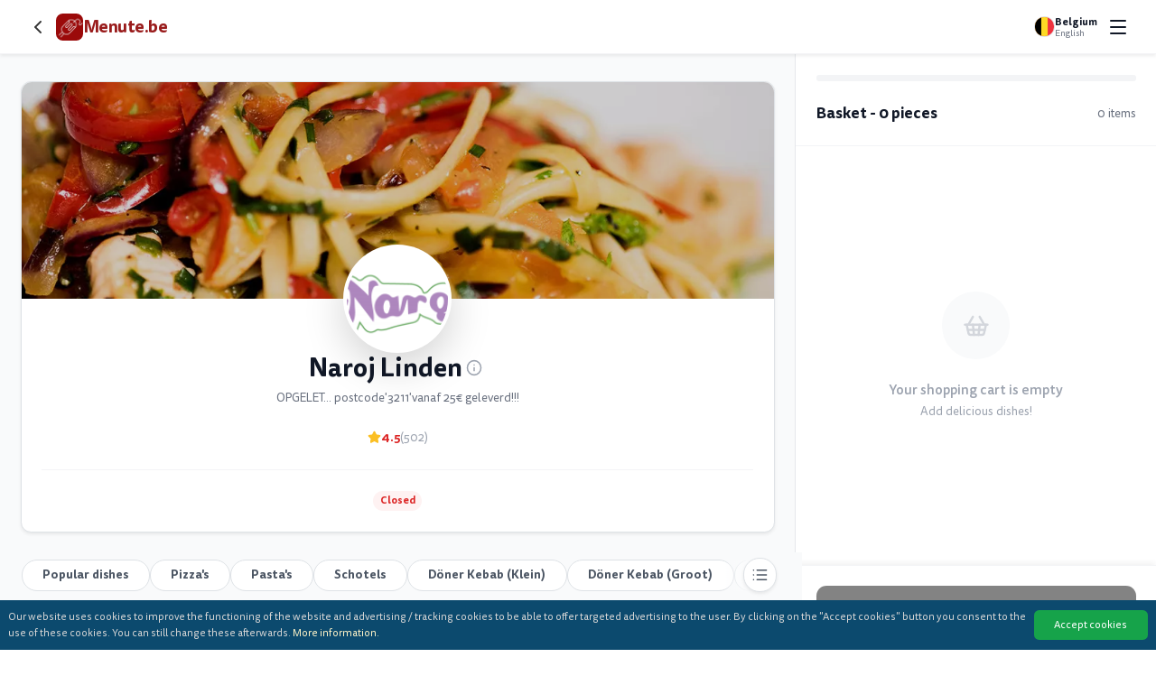

--- FILE ---
content_type: text/html; charset=utf-8
request_url: https://www.menute.be/en/menu/naroj
body_size: 37255
content:
<!DOCTYPE html><html lang="en" data-critters-container><head>
  <base href="/assets/ng/">
  <link rel="dns-prefetch" href="https://cdn.etenonline.be/" crossorigin>
  <link rel="preconnect" href="https://accounts.google.com" crossorigin>
  <link rel="preconnect" href="https://connect.facebook.net" crossorigin>
  <meta http-equiv="X-UA-Compatible" content="IE=edge">
  <meta http-equiv="Content-Type" content="text/html; charset=utf-8">
  <meta http-equiv="Content-Language" content="en">
  <title>Naroj Linden - Pasta, Italian Pizza | Menute.be</title>
  <meta name="apple-itunes-app" content="app-id=1339332965">
  <meta name="google-play-app" content="app-id=be.etenonline.app.etenonline">
  <meta name="viewport" content="width=device-width, initial-scale=1.0, viewport-fit=cover">
  <meta name="description" content="Naroj, Gemeentestraat 65, 3210, Linden, Order online with Naroj via Menute.be. Choise of ">
  <meta name="robots" content="noodp, noydir, index, follow">
  <meta name="rating" content="general">
  <meta property="og:type" content="website">
  <meta property="og:title" content="Naroj Linden - Pasta, Italian Pizza | Menute.be">
  <meta property="og:description" content="Naroj, Gemeentestraat 65, 3210, Linden, Order online with Naroj via Menute.be. Choise of ">
  <meta property="og:image" content="https://cdn.etenonline.be/upload/logo_icon-white-bg.png">
  <meta property="og:url" content="https://www.menute.be/en/menu/naroj">
  <meta property="fb:app_id" content="365295970734917">
  <meta name="theme-color" content="#9b0a0a">
  <link rel="publisher" href="https://plus.google.com/105134459972600043047/">
  <link rel="author" href="https://plus.google.com/105134459972600043047/">

  <!-- Smartbanner -->

  <meta name="smartbanner:title" content="Order food with your Macintosh">
  <meta name="smartbanner:author" content="Menute.be">
  <meta name="smartbanner:price" content="FREE">
  <meta name="smartbanner:price-suffix-apple" content=" - On the App Store">
  <meta name="smartbanner:price-suffix-google" content=" - On Google Play">
  <meta name="smartbanner:icon-apple" content="/images/menute_logo.png">
  <meta name="smartbanner:icon-google" content="/images/menute_logo.png">
  <meta name="smartbanner:button" content="VIEW">
  <meta name="smartbanner:button-url-apple" content="https://menutebe.page.link/Zi7X">
  <meta name="smartbanner:button-url-google" content="https://menutebe.page.link/Zi7X">
  <meta name="smartbanner:enabled-platforms" content="android">
  <meta name="smartbanner:close-label" content="Sluiten">
  <meta name="smartbanner:custom-design-modifier" content="menute.be">
  <meta name="smartbanner:disable-positioning" content="true">
  <!-- Favicons-->
  <link rel="apple-touch-icon" sizes="180x180" href="/apple-touch-icon.png">
  <link rel="icon" type="image/x-icon" href="/favicon.ico">
  <link rel="icon" type="image/png" sizes="32x32" href="/favicon-32x32.png">
  <link rel="icon" type="image/png" sizes="16x16" href="/favicon-16x16.png">
  <link rel="manifest" href="/site.webmanifest">
  <link rel="mask-icon" href="/safari-pinned-tab.svg" color="#bf2525">
  <meta name="msapplication-TileColor" content="#2d89ef">
  <meta name="theme-color" content="#ffffff">
  <style>
    .p-2 {
    	padding: .5rem!important;
		}

.h1,.h2,.h3,.h4,.h5,.h6,h1,h2,h3,h4,h5,h6 {
    margin-top: 0;
    margin-bottom: .5rem;
    font-weight: 500;
    line-height: 1.2
}

    .menuarea{
    padding: 3px 0;
    width: 100%;
    margin: auto;
    z-index: 99;
    background: #9b0a0a;
}

.menuarea_container{
    display: flex;
    justify-content: space-between;
}


.logo img{
    width: 150px;
}

.hamburgermenu{
    display: flex;
    justify-content: flex-end;
    align-items: center;
}

.btn-topmenu{
    color: white;
    font-size: 24px;
    border: none;
    background: none;
}

.btn-topmenu:hover{
    color: #000;
}

.hamburgermenu i.icon-menu:focus, .hamburgermenu button.btn-topmenu:focus {
    outline: none;
}

  .subpage_banner{
    height: 200px;
    min-height: 200px;
    background-position: center;
    background-repeat: no-repeat;
    background-size: cover;
    display: flex;
    justify-content: center;
    position: relative;
  }

  @media (min-width: 1366px) and (max-width: 1919px) {
    .subpage_banner {
      height: 250px;
      min-height: 250px;
    }
  }

  @media (min-width: 1920px) {
      .subpage_banner {
        height: 300px;
        min-height: 300px;
      }
  }

  .subpage_banner .back{
    position: absolute;
    left:20px;
    bottom:20px;
    width:unset;
  }

  .subpage_banner section{
    align-self: center;
    text-shadow: 1px 1px 5px black;
    display: flex;
  }

  .subpage_banner img{
    width: 99px;
    background-color: white;
    border-radius: 50%;
    padding: 2px;
    /* box-shadow: 0px 3px 6px rgb(0 0 0 / 16%); */
    height: 100%;
  }

  .back a{
  color: #fff;
  padding-left: 0.5em;
  }

  .menu-categories-wrapper{
    display: none;
}

.menu-category-description {
    margin-bottom: 5%;
    font-size: 13px;
}

.tab-content main {
    padding: 0 40px 10px 40px;
}

.navbarSearch {
    display: none;
}

.boxarea .one .thumb_img {
	overflow: hidden;
	display: flex;
	height: 100px;
	float: left;
	margin-right: 10px;
	width: 105px;
}

.boxarea .one .thumb_img img {
	width: 100%;
    object-fit: cover;
}

.boxarea .one:hover {
    background: #fafffd;
}

.boxarea .one .box_image {
    padding-left: 115px;
}


.boxarea .one .contant_box p {
    font-size: 13px;
    margin-bottom: 10px;
    word-break: break-word;
}

.boxarea {
    margin-top:30px;
}

.boxarea .one {
    display: block;
    margin: 4px 0;
    cursor: pointer;
    border: 1px solid rgba(112,112,112,.3);
    border-radius: 4px;
    margin-bottom: 20px;
}

.boxarea h2 {
    font-size: 18px;
    font-weight: 600;
    color: #9b0a0a;
    margin-bottom: 20px;
}


.boxarea .one .contant_box .price_box {
    font-size: 16px;
    color: #000;
    font-weight: 300;
    display: flex;
    justify-content: flex-end;
    padding-bottom: 10px;
}

.boxarea .one .contant_box .price_box div {
    color: #9b0a0a;
    font-weight: 600;
}

.tabloadcontent{
    margin-top: 40px;
}

#categoriesMenu li:hover {
    cursor: pointer;
    color: #9b0a0a;
}

.offer-container{
  background-color: #ffb700;
  margin:20px auto;
  padding:10px 10px!important;
  border-radius: 15px;
  width: 95%;
  text-align: center;
}

.offer-container h4{
  color:#2f5f74!important;
  font-weight: bolder!important;
  cursor: pointer;
}

.offer-container p{
  font-size: 16px;
  color:#485051;
  margin-bottom: 0px!important;
}

.offer-container span{
  font-size:16px;
  cursor: pointer;
}

.carousel-indicators li{
  background-color: #000;
}

.row {
  margin:unset;
}

.active-cat div, .active-cat span{
    color: #9b0a0a !important;
}


.contant_box {
  display: flex;
  align-items: top;
  padding: 10px;
}

.meal-image {
    width: 70px;
    height: 70px;
    min-width: 70px;
    min-height: 70px;
    margin-right: 10px;
    align-self: flex-end;
  }

  .meal-image img {
    object-fit:contain;
    border-radius: 4px;
    width: 100%;
    margin-bottom: 2%;
    height: 100%;
  }

  .meal-content{
    display: flex;
    justify-content: space-between;
    padding-bottom: 5px;
  }

  .meal-content>div>h2{
    color: #000;
    font-weight: 500;
  }

  .meal-details {
    flex-grow: 1;
    display: flex;
    flex-direction: column;
    width: calc(100% - 110px);
  }


  @media screen and (min-width: 768px){
      .meal-image {
          width: 120px;
          height: 120px;
          min-width: 120px;
          min-height: 120px;
        }
  }


  .info_rest_title h1 {
    /* Extra small devices (phones, less than 768px) */
    font-size: 14px;
    font-weight: bolder;

    /* Small devices (tablets, 768px and up) */
    @media (min-width: 768px) {
      font-size: 16px;
    }

    /* Medium devices (desktops, 992px and up) */
    @media (min-width: 992px) {
      font-size: 20px;
      font-weight: 500;
    }

    /* Large devices (large desktops, 1200px and up) */
    @media (min-width: 1200px) {
      font-size: 24px;
      font-weight: 500;
    }
  }

  .d-flex {
    display: flex!important;
}

.justify-content-between {
    justify-content: space-between!important;
}

.menu_categories_rest{
    background-color: #f8f5f2;
    text-align: center;
    position: relative;
    height: 60px;
    position: sticky;
    top: 0;
    z-index: 20;
    box-shadow: 0 2px 2px rgb(0 0 0 / 20%);
}

.menu_categories_rest .menu_categories_holder {
    display: flex;
    height: 100%;
    padding: 0px 4%;
    align-items: center;
}

.menu_categories_rest .menu_categories_holder ul.navbar-nav li {
    margin-right: 10px;
    cursor: pointer;
}

.filter-search-icon i{
    font-size: 18px;
    color: #9b0a0a;
}

.filter-search-icon i:hover,  .cancel-search i:hover{
    cursor: pointer;
}

.navbar-expand{
    width: 100%;
    white-space: nowrap;
    overflow-x: scroll;
    display: inline-block;
    padding: 0;
    scrollbar-width: thin;
    padding-right: 5%;
}

.navbar-expand ul li div{
    font-size: 14px;
    color: #313131;
}

.searchbarIcons {
    cursor: pointer;
    display: flex;
    justify-content: center;
    align-items: center;
    background-color: white;
    color: #9b0a0a;
}

.leading-search {
    border: 1px solid #e7e7e7;
    border-right: none;
    border-top-left-radius: 4px;
    border-bottom-left-radius: 4px;
    padding-left: 10px;
}

.cancel-search {
    border: 1px solid #e7e7e7;
    border-left: none;
    border-top-right-radius: 4px;
    border-bottom-right-radius: 4px;
    padding-right: 5px;
}

.filter-search-icon i:hover,  .cancel-search i:hover{
    cursor: pointer;
}

.aside_menu h2, .cart_box2 h2 {
    color: #313131 !important;
    font-size: 24px !important;
    font-weight: 600 !important;
    padding: 15px;
}

.navbar-expand .navbar-nav {
    flex-direction: row;
    display:flex;
    list-style:none;
}

.cat-image-container {
  width: 100%;
  height: 100px; /* Fixed height */
  background-color: #f0f0f0; /* Placeholder color */
  display: flex;
  justify-content: center;
  align-items: center;
  border-radius: 10px;
}

.cat-image-container img {
  width: 100%;
  height: 100%;
  object-fit: cover; /* Ensures the image scales properly */
  background-color: #fff;
  border-radius: 10px;
}


  </style>
<style>@charset "UTF-8";:root{--bs-blue:#0d6efd;--bs-indigo:#6610f2;--bs-purple:#6f42c1;--bs-pink:#d63384;--bs-red:#dc3545;--bs-orange:#fd7e14;--bs-yellow:#ffc107;--bs-green:#198754;--bs-teal:#20c997;--bs-cyan:#0dcaf0;--bs-black:#000;--bs-white:#fff;--bs-gray:#6c757d;--bs-gray-dark:#343a40;--bs-gray-100:#f8f9fa;--bs-gray-200:#e9ecef;--bs-gray-300:#dee2e6;--bs-gray-400:#ced4da;--bs-gray-500:#adb5bd;--bs-gray-600:#6c757d;--bs-gray-700:#495057;--bs-gray-800:#343a40;--bs-gray-900:#212529;--bs-primary:#0d6efd;--bs-secondary:#6c757d;--bs-success:#198754;--bs-info:#0dcaf0;--bs-warning:#ffc107;--bs-danger:#dc3545;--bs-light:#f8f9fa;--bs-dark:#212529;--bs-primary-rgb:13,110,253;--bs-secondary-rgb:108,117,125;--bs-success-rgb:25,135,84;--bs-info-rgb:13,202,240;--bs-warning-rgb:255,193,7;--bs-danger-rgb:220,53,69;--bs-light-rgb:248,249,250;--bs-dark-rgb:33,37,41;--bs-primary-text-emphasis:#052c65;--bs-secondary-text-emphasis:#2b2f32;--bs-success-text-emphasis:#0a3622;--bs-info-text-emphasis:#055160;--bs-warning-text-emphasis:#664d03;--bs-danger-text-emphasis:#58151c;--bs-light-text-emphasis:#495057;--bs-dark-text-emphasis:#495057;--bs-primary-bg-subtle:#cfe2ff;--bs-secondary-bg-subtle:#e2e3e5;--bs-success-bg-subtle:#d1e7dd;--bs-info-bg-subtle:#cff4fc;--bs-warning-bg-subtle:#fff3cd;--bs-danger-bg-subtle:#f8d7da;--bs-light-bg-subtle:#fcfcfd;--bs-dark-bg-subtle:#ced4da;--bs-primary-border-subtle:#9ec5fe;--bs-secondary-border-subtle:#c4c8cb;--bs-success-border-subtle:#a3cfbb;--bs-info-border-subtle:#9eeaf9;--bs-warning-border-subtle:#ffe69c;--bs-danger-border-subtle:#f1aeb5;--bs-light-border-subtle:#e9ecef;--bs-dark-border-subtle:#adb5bd;--bs-white-rgb:255,255,255;--bs-black-rgb:0,0,0;--bs-font-sans-serif:system-ui,-apple-system,"Segoe UI",Roboto,"Helvetica Neue","Noto Sans","Liberation Sans",Arial,sans-serif,"Apple Color Emoji","Segoe UI Emoji","Segoe UI Symbol","Noto Color Emoji";--bs-font-monospace:SFMono-Regular,Menlo,Monaco,Consolas,"Liberation Mono","Courier New",monospace;--bs-gradient:linear-gradient(180deg, rgba(255, 255, 255, .15), rgba(255, 255, 255, 0));--bs-body-font-family:var(--bs-font-sans-serif);--bs-body-font-size:1rem;--bs-body-font-weight:400;--bs-body-line-height:1.5;--bs-body-color:#212529;--bs-body-color-rgb:33,37,41;--bs-body-bg:#fff;--bs-body-bg-rgb:255,255,255;--bs-emphasis-color:#000;--bs-emphasis-color-rgb:0,0,0;--bs-secondary-color:rgba(33, 37, 41, .75);--bs-secondary-color-rgb:33,37,41;--bs-secondary-bg:#e9ecef;--bs-secondary-bg-rgb:233,236,239;--bs-tertiary-color:rgba(33, 37, 41, .5);--bs-tertiary-color-rgb:33,37,41;--bs-tertiary-bg:#f8f9fa;--bs-tertiary-bg-rgb:248,249,250;--bs-heading-color:inherit;--bs-link-color:#0d6efd;--bs-link-color-rgb:13,110,253;--bs-link-decoration:underline;--bs-link-hover-color:#0a58ca;--bs-link-hover-color-rgb:10,88,202;--bs-code-color:#d63384;--bs-highlight-color:#212529;--bs-highlight-bg:#fff3cd;--bs-border-width:1px;--bs-border-style:solid;--bs-border-color:#dee2e6;--bs-border-color-translucent:rgba(0, 0, 0, .175);--bs-border-radius:.375rem;--bs-border-radius-sm:.25rem;--bs-border-radius-lg:.5rem;--bs-border-radius-xl:1rem;--bs-border-radius-xxl:2rem;--bs-border-radius-2xl:var(--bs-border-radius-xxl);--bs-border-radius-pill:50rem;--bs-box-shadow:0 .5rem 1rem rgba(0, 0, 0, .15);--bs-box-shadow-sm:0 .125rem .25rem rgba(0, 0, 0, .075);--bs-box-shadow-lg:0 1rem 3rem rgba(0, 0, 0, .175);--bs-box-shadow-inset:inset 0 1px 2px rgba(0, 0, 0, .075);--bs-focus-ring-width:.25rem;--bs-focus-ring-opacity:.25;--bs-focus-ring-color:rgba(13, 110, 253, .25);--bs-form-valid-color:#198754;--bs-form-valid-border-color:#198754;--bs-form-invalid-color:#dc3545;--bs-form-invalid-border-color:#dc3545}*,:after,:before{box-sizing:border-box}@media (prefers-reduced-motion:no-preference){:root{scroll-behavior:smooth}}body{margin:0;font-family:var(--bs-body-font-family);font-size:var(--bs-body-font-size);font-weight:var(--bs-body-font-weight);line-height:var(--bs-body-line-height);color:var(--bs-body-color);text-align:var(--bs-body-text-align);background-color:var(--bs-body-bg);-webkit-text-size-adjust:100%;-webkit-tap-highlight-color:transparent}:root{--bs-breakpoint-xs:0;--bs-breakpoint-sm:576px;--bs-breakpoint-md:768px;--bs-breakpoint-lg:992px;--bs-breakpoint-xl:1200px;--bs-breakpoint-xxl:1400px}:root{--bs-btn-close-filter: }:root{--bs-carousel-indicator-active-bg:#fff;--bs-carousel-caption-color:#fff;--bs-carousel-control-icon-filter: }*,:before,:after{--tw-border-spacing-x:0;--tw-border-spacing-y:0;--tw-translate-x:0;--tw-translate-y:0;--tw-rotate:0;--tw-skew-x:0;--tw-skew-y:0;--tw-scale-x:1;--tw-scale-y:1;--tw-pan-x: ;--tw-pan-y: ;--tw-pinch-zoom: ;--tw-scroll-snap-strictness:proximity;--tw-gradient-from-position: ;--tw-gradient-via-position: ;--tw-gradient-to-position: ;--tw-ordinal: ;--tw-slashed-zero: ;--tw-numeric-figure: ;--tw-numeric-spacing: ;--tw-numeric-fraction: ;--tw-ring-inset: ;--tw-ring-offset-width:0px;--tw-ring-offset-color:#fff;--tw-ring-color:rgb(59 130 246 / .5);--tw-ring-offset-shadow:0 0 #0000;--tw-ring-shadow:0 0 #0000;--tw-shadow:0 0 #0000;--tw-shadow-colored:0 0 #0000;--tw-blur: ;--tw-brightness: ;--tw-contrast: ;--tw-grayscale: ;--tw-hue-rotate: ;--tw-invert: ;--tw-saturate: ;--tw-sepia: ;--tw-drop-shadow: ;--tw-backdrop-blur: ;--tw-backdrop-brightness: ;--tw-backdrop-contrast: ;--tw-backdrop-grayscale: ;--tw-backdrop-hue-rotate: ;--tw-backdrop-invert: ;--tw-backdrop-opacity: ;--tw-backdrop-saturate: ;--tw-backdrop-sepia: ;--tw-contain-size: ;--tw-contain-layout: ;--tw-contain-paint: ;--tw-contain-style: }*,:before,:after{box-sizing:border-box;border-width:0;border-style:solid;border-color:#e5e7eb}:before,:after{--tw-content:""}html{line-height:1.5;-webkit-text-size-adjust:100%;tab-size:4;font-family:Menute Sans,Poppins,sans-serif;font-feature-settings:normal;font-variation-settings:normal;-webkit-tap-highlight-color:transparent}body{margin:0;line-height:inherit}html,body{margin:0;--tw-bg-opacity:1;background-color:rgb(255 255 255 / var(--tw-bg-opacity, 1));padding:0;font-family:Menute Sans,Poppins,sans-serif;font-size:15px;font-weight:400;line-height:1.5rem;color:var(--menute-text)}:root{--menute-primary:#9b0a0a;--menute-text:#313131;--menute-link:#333;--menute-link-hover:#494949;--menute-button-bg:var(--menute-text);--menute-button-text:#fff;--menute-button-radius:.75rem;--menute-button-font-size:16px;--menute-button-font-weight:700;--menute-button-px:1rem;--menute-button-py:.875rem;--menute-button-gap:.5rem;--menute-button-shadow:0 1px 2px rgb(0 0 0 / .05);--menute-button-hover-brightness:1.1;--menute-button-hover-translate-y:-1px;--menute-button-hover-shadow:0 10px 15px -3px rgb(0 0 0 / .1), 0 4px 6px -4px rgb(0 0 0 / .1);--menute-button-gray-bg:#e5e7eb;--menute-button-gray-text:var(--menute-text);--menute-button-gray-shadow:var(--menute-button-shadow);--menute-button-gray-hover-brightness:.97;--menute-button-gray-hover-shadow:var(--menute-button-shadow)}@font-face{font-family:Menute Sans;src:url(/font/menute-sans/menute-sans-extralight.ttf) format("truetype");font-weight:200;font-style:normal;font-display:swap}@font-face{font-family:Menute Sans;src:url(/font/menute-sans/menute-sans-extralight-italic.ttf) format("truetype");font-weight:200;font-style:italic;font-display:swap}@font-face{font-family:Menute Sans;src:url(/font/menute-sans/menute-sans-light.ttf) format("truetype");font-weight:300;font-style:normal;font-display:swap}@font-face{font-family:Menute Sans;src:url(/font/menute-sans/menute-sans-light-italic.ttf) format("truetype");font-weight:300;font-style:italic;font-display:swap}@font-face{font-family:Menute Sans;src:url(/font/menute-sans/menute-sans-regular.ttf) format("truetype");font-weight:400;font-style:normal;font-display:swap}@font-face{font-family:Menute Sans;src:url(/font/menute-sans/menute-sans-italic.ttf) format("truetype");font-weight:400;font-style:italic;font-display:swap}@font-face{font-family:Menute Sans;src:url(/font/menute-sans/menute-sans-medium.ttf) format("truetype");font-weight:500;font-style:normal;font-display:swap}@font-face{font-family:Menute Sans;src:url(/font/menute-sans/menute-sans-medium-italic.ttf) format("truetype");font-weight:500;font-style:italic;font-display:swap}@font-face{font-family:Menute Sans;src:url(/font/menute-sans/menute-sans-bold.ttf) format("truetype");font-weight:700;font-style:normal;font-display:swap}@font-face{font-family:Menute Sans;src:url(/font/menute-sans/menute-sans-bold-italic.ttf) format("truetype");font-weight:700;font-style:italic;font-display:swap}@font-face{font-family:Menute Sans;src:url(/font/menute-sans/menute-sans-extrabold.ttf) format("truetype");font-weight:800;font-style:normal;font-display:swap}@font-face{font-family:Menute Sans;src:url(/font/menute-sans/menute-sans-extrabold-italic.ttf) format("truetype");font-weight:800;font-style:italic;font-display:swap}@font-face{font-family:Menute Sans;src:url(/font/menute-sans/menute-sans-black.ttf) format("truetype");font-weight:900;font-style:normal;font-display:swap}@font-face{font-family:Menute Sans;src:url(/font/menute-sans/menute-sans-black-italic.ttf) format("truetype");font-weight:900;font-style:italic;font-display:swap}</style><style>@charset "UTF-8";/*!
* Bootstrap  v5.3.5 (https://getbootstrap.com/)
* Copyright 2011-2025 The Bootstrap Authors
* Licensed under MIT (https://github.com/twbs/bootstrap/blob/main/LICENSE)
*/:root{--bs-blue:#0d6efd;--bs-indigo:#6610f2;--bs-purple:#6f42c1;--bs-pink:#d63384;--bs-red:#dc3545;--bs-orange:#fd7e14;--bs-yellow:#ffc107;--bs-green:#198754;--bs-teal:#20c997;--bs-cyan:#0dcaf0;--bs-black:#000;--bs-white:#fff;--bs-gray:#6c757d;--bs-gray-dark:#343a40;--bs-gray-100:#f8f9fa;--bs-gray-200:#e9ecef;--bs-gray-300:#dee2e6;--bs-gray-400:#ced4da;--bs-gray-500:#adb5bd;--bs-gray-600:#6c757d;--bs-gray-700:#495057;--bs-gray-800:#343a40;--bs-gray-900:#212529;--bs-primary:#0d6efd;--bs-secondary:#6c757d;--bs-success:#198754;--bs-info:#0dcaf0;--bs-warning:#ffc107;--bs-danger:#dc3545;--bs-light:#f8f9fa;--bs-dark:#212529;--bs-primary-rgb:13,110,253;--bs-secondary-rgb:108,117,125;--bs-success-rgb:25,135,84;--bs-info-rgb:13,202,240;--bs-warning-rgb:255,193,7;--bs-danger-rgb:220,53,69;--bs-light-rgb:248,249,250;--bs-dark-rgb:33,37,41;--bs-primary-text-emphasis:#052c65;--bs-secondary-text-emphasis:#2b2f32;--bs-success-text-emphasis:#0a3622;--bs-info-text-emphasis:#055160;--bs-warning-text-emphasis:#664d03;--bs-danger-text-emphasis:#58151c;--bs-light-text-emphasis:#495057;--bs-dark-text-emphasis:#495057;--bs-primary-bg-subtle:#cfe2ff;--bs-secondary-bg-subtle:#e2e3e5;--bs-success-bg-subtle:#d1e7dd;--bs-info-bg-subtle:#cff4fc;--bs-warning-bg-subtle:#fff3cd;--bs-danger-bg-subtle:#f8d7da;--bs-light-bg-subtle:#fcfcfd;--bs-dark-bg-subtle:#ced4da;--bs-primary-border-subtle:#9ec5fe;--bs-secondary-border-subtle:#c4c8cb;--bs-success-border-subtle:#a3cfbb;--bs-info-border-subtle:#9eeaf9;--bs-warning-border-subtle:#ffe69c;--bs-danger-border-subtle:#f1aeb5;--bs-light-border-subtle:#e9ecef;--bs-dark-border-subtle:#adb5bd;--bs-white-rgb:255,255,255;--bs-black-rgb:0,0,0;--bs-font-sans-serif:system-ui,-apple-system,"Segoe UI",Roboto,"Helvetica Neue","Noto Sans","Liberation Sans",Arial,sans-serif,"Apple Color Emoji","Segoe UI Emoji","Segoe UI Symbol","Noto Color Emoji";--bs-font-monospace:SFMono-Regular,Menlo,Monaco,Consolas,"Liberation Mono","Courier New",monospace;--bs-gradient:linear-gradient(180deg, rgba(255, 255, 255, .15), rgba(255, 255, 255, 0));--bs-body-font-family:var(--bs-font-sans-serif);--bs-body-font-size:1rem;--bs-body-font-weight:400;--bs-body-line-height:1.5;--bs-body-color:#212529;--bs-body-color-rgb:33,37,41;--bs-body-bg:#fff;--bs-body-bg-rgb:255,255,255;--bs-emphasis-color:#000;--bs-emphasis-color-rgb:0,0,0;--bs-secondary-color:rgba(33, 37, 41, .75);--bs-secondary-color-rgb:33,37,41;--bs-secondary-bg:#e9ecef;--bs-secondary-bg-rgb:233,236,239;--bs-tertiary-color:rgba(33, 37, 41, .5);--bs-tertiary-color-rgb:33,37,41;--bs-tertiary-bg:#f8f9fa;--bs-tertiary-bg-rgb:248,249,250;--bs-heading-color:inherit;--bs-link-color:#0d6efd;--bs-link-color-rgb:13,110,253;--bs-link-decoration:underline;--bs-link-hover-color:#0a58ca;--bs-link-hover-color-rgb:10,88,202;--bs-code-color:#d63384;--bs-highlight-color:#212529;--bs-highlight-bg:#fff3cd;--bs-border-width:1px;--bs-border-style:solid;--bs-border-color:#dee2e6;--bs-border-color-translucent:rgba(0, 0, 0, .175);--bs-border-radius:.375rem;--bs-border-radius-sm:.25rem;--bs-border-radius-lg:.5rem;--bs-border-radius-xl:1rem;--bs-border-radius-xxl:2rem;--bs-border-radius-2xl:var(--bs-border-radius-xxl);--bs-border-radius-pill:50rem;--bs-box-shadow:0 .5rem 1rem rgba(0, 0, 0, .15);--bs-box-shadow-sm:0 .125rem .25rem rgba(0, 0, 0, .075);--bs-box-shadow-lg:0 1rem 3rem rgba(0, 0, 0, .175);--bs-box-shadow-inset:inset 0 1px 2px rgba(0, 0, 0, .075);--bs-focus-ring-width:.25rem;--bs-focus-ring-opacity:.25;--bs-focus-ring-color:rgba(13, 110, 253, .25);--bs-form-valid-color:#198754;--bs-form-valid-border-color:#198754;--bs-form-invalid-color:#dc3545;--bs-form-invalid-border-color:#dc3545}*,:after,:before{box-sizing:border-box}@media (prefers-reduced-motion:no-preference){:root{scroll-behavior:smooth}}body{margin:0;font-family:var(--bs-body-font-family);font-size:var(--bs-body-font-size);font-weight:var(--bs-body-font-weight);line-height:var(--bs-body-line-height);color:var(--bs-body-color);text-align:var(--bs-body-text-align);background-color:var(--bs-body-bg);-webkit-text-size-adjust:100%;-webkit-tap-highlight-color:transparent}h1,h2,h3,h4{margin-top:0;margin-bottom:.5rem;font-weight:500;line-height:1.2;color:var(--bs-heading-color)}h1{font-size:calc(1.375rem + 1.5vw)}@media (min-width:1200px){h1{font-size:2.5rem}}h2{font-size:calc(1.325rem + .9vw)}@media (min-width:1200px){h2{font-size:2rem}}h3{font-size:calc(1.3rem + .6vw)}@media (min-width:1200px){h3{font-size:1.75rem}}h4{font-size:calc(1.275rem + .3vw)}@media (min-width:1200px){h4{font-size:1.5rem}}p{margin-top:0;margin-bottom:1rem}a{color:rgba(var(--bs-link-color-rgb),var(--bs-link-opacity,1));text-decoration:underline}a:hover{--bs-link-color-rgb:var(--bs-link-hover-color-rgb)}img,svg{vertical-align:middle}button{border-radius:0}button:focus:not(:focus-visible){outline:0}button,input{margin:0;font-family:inherit;font-size:inherit;line-height:inherit}button{-webkit-appearance:button}button:not(:disabled){cursor:pointer}:root{--bs-breakpoint-xs:0;--bs-breakpoint-sm:576px;--bs-breakpoint-md:768px;--bs-breakpoint-lg:992px;--bs-breakpoint-xl:1200px;--bs-breakpoint-xxl:1400px}:root{--bs-btn-close-filter: }:root{--bs-carousel-indicator-active-bg:#fff;--bs-carousel-caption-color:#fff;--bs-carousel-control-icon-filter: }.opacity-0{opacity:0!important}.opacity-50{opacity:.5!important}.overflow-hidden{overflow:hidden!important}.overflow-x-auto{overflow-x:auto!important}.overflow-y-auto{overflow-y:auto!important}.shadow-sm{box-shadow:var(--bs-box-shadow-sm)!important}.shadow-lg{box-shadow:var(--bs-box-shadow-lg)!important}.shadow-none{box-shadow:none!important}.top-0{top:0!important}.border{border:var(--bs-border-width) var(--bs-border-style) var(--bs-border-color)!important}.flex-wrap{flex-wrap:wrap!important}.mx-auto{margin-right:auto!important;margin-left:auto!important}.mt-1{margin-top:.25rem!important}.mt-2{margin-top:.5rem!important}.mt-3{margin-top:1rem!important}.mt-4{margin-top:1.5rem!important}.mt-auto{margin-top:auto!important}.mb-1{margin-bottom:.25rem!important}.mb-2{margin-bottom:.5rem!important}.mb-3{margin-bottom:1rem!important}.mb-4{margin-bottom:1.5rem!important}.p-1{padding:.25rem!important}.p-2{padding:.5rem!important}.p-4{padding:1.5rem!important}.px-1{padding-right:.25rem!important;padding-left:.25rem!important}.px-2{padding-right:.5rem!important;padding-left:.5rem!important}.px-4{padding-right:1.5rem!important;padding-left:1.5rem!important}.py-1{padding-top:.25rem!important;padding-bottom:.25rem!important}.py-2{padding-top:.5rem!important;padding-bottom:.5rem!important}.py-3{padding-top:1rem!important;padding-bottom:1rem!important}.pt-2{padding-top:.5rem!important}.pt-4{padding-top:1.5rem!important}.pb-0{padding-bottom:0!important}.pb-2{padding-bottom:.5rem!important}.pb-4{padding-bottom:1.5rem!important}.gap-1{gap:.25rem!important}.gap-2{gap:.5rem!important}.gap-3{gap:1rem!important}.gap-4{gap:1.5rem!important}.text-center{text-align:center!important}.text-white{--bs-text-opacity:1;color:rgba(var(--bs-white-rgb),var(--bs-text-opacity))!important}.bg-white{--bs-bg-opacity:1;background-color:rgba(var(--bs-white-rgb),var(--bs-bg-opacity))!important}.rounded{border-radius:var(--bs-border-radius)!important}/*!
 * smartbanner.js v1.22.0 <https://github.com/ain/smartbanner.js#readme>
 * Copyright © 2023 Ain Tohvri, contributors. Licensed under GPL-3.0.
 */*,:before,:after{--tw-border-spacing-x: 0;--tw-border-spacing-y: 0;--tw-translate-x: 0;--tw-translate-y: 0;--tw-rotate: 0;--tw-skew-x: 0;--tw-skew-y: 0;--tw-scale-x: 1;--tw-scale-y: 1;--tw-pan-x: ;--tw-pan-y: ;--tw-pinch-zoom: ;--tw-scroll-snap-strictness: proximity;--tw-gradient-from-position: ;--tw-gradient-via-position: ;--tw-gradient-to-position: ;--tw-ordinal: ;--tw-slashed-zero: ;--tw-numeric-figure: ;--tw-numeric-spacing: ;--tw-numeric-fraction: ;--tw-ring-inset: ;--tw-ring-offset-width: 0px;--tw-ring-offset-color: #fff;--tw-ring-color: rgb(59 130 246 / .5);--tw-ring-offset-shadow: 0 0 #0000;--tw-ring-shadow: 0 0 #0000;--tw-shadow: 0 0 #0000;--tw-shadow-colored: 0 0 #0000;--tw-blur: ;--tw-brightness: ;--tw-contrast: ;--tw-grayscale: ;--tw-hue-rotate: ;--tw-invert: ;--tw-saturate: ;--tw-sepia: ;--tw-drop-shadow: ;--tw-backdrop-blur: ;--tw-backdrop-brightness: ;--tw-backdrop-contrast: ;--tw-backdrop-grayscale: ;--tw-backdrop-hue-rotate: ;--tw-backdrop-invert: ;--tw-backdrop-opacity: ;--tw-backdrop-saturate: ;--tw-backdrop-sepia: ;--tw-contain-size: ;--tw-contain-layout: ;--tw-contain-paint: ;--tw-contain-style: }*,:before,:after{box-sizing:border-box;border-width:0;border-style:solid;border-color:#e5e7eb}:before,:after{--tw-content: ""}html{line-height:1.5;-webkit-text-size-adjust:100%;tab-size:4;font-family:Menute Sans,Poppins,sans-serif;font-feature-settings:normal;font-variation-settings:normal;-webkit-tap-highlight-color:transparent}body{margin:0;line-height:inherit}h1,h2,h3,h4{font-size:inherit;font-weight:inherit}a{color:inherit;text-decoration:inherit}button,input{font-family:inherit;font-feature-settings:inherit;font-variation-settings:inherit;font-size:100%;font-weight:inherit;line-height:inherit;letter-spacing:inherit;color:inherit;margin:0;padding:0}button{text-transform:none}button{-webkit-appearance:button;background-color:transparent;background-image:none}h1,h2,h3,h4,p{margin:0}input::placeholder{opacity:1;color:#9ca3af}button{cursor:pointer}img,svg{display:block;vertical-align:middle}img{max-width:100%;height:auto}a{text-decoration-line:none;color:var(--menute-link)}a:hover{color:var(--menute-link-hover)}html,body{margin:0;--tw-bg-opacity: 1;background-color:rgb(255 255 255 / var(--tw-bg-opacity, 1));padding:0;font-family:Menute Sans,Poppins,sans-serif;font-size:15px;font-weight:400;line-height:1.5rem;color:var(--menute-text)}.button{position:relative;display:inline-flex;align-items:center;justify-content:center;gap:var(--menute-button-gap);width:100%;-webkit-user-select:none;user-select:none;cursor:pointer;-webkit-appearance:none;appearance:none;text-align:center;font-weight:var(--menute-button-font-weight);font-size:var(--menute-button-font-size);text-transform:none;padding:var(--menute-button-py) var(--menute-button-px);border-radius:var(--menute-button-radius);border:0;box-shadow:var(--menute-button-shadow);transition:filter .15s ease,transform .15s ease,box-shadow .15s ease;background-color:var(--menute-button-bg);color:var(--menute-button-text)}.button:hover{filter:brightness(var(--menute-button-hover-brightness));transform:translateY(var(--menute-button-hover-translate-y));box-shadow:var(--menute-button-hover-shadow)}.button:focus{box-shadow:none!important}.button:disabled,.button[disabled]{opacity:.6;cursor:not-allowed;transform:none;filter:none;box-shadow:var(--menute-button-shadow)}.pointer-events-none{pointer-events:none}.fixed{position:fixed}.absolute{position:absolute}.relative{position:relative}.sticky{position:sticky}.inset-0{top:0;right:0;bottom:0;left:0}.inset-y-0{top:0;bottom:0}.-top-1{top:-.25rem}.bottom-2{bottom:.5rem}.left-0{left:0}.left-1\/2{left:50%}.left-2{left:.5rem}.right-0{right:0}.top-0{top:0}.top-16{top:4rem}.top-2{top:.5rem}.top-\[calc\(12rem-3rem\)\]{top:9rem}.z-10{z-index:10}.z-20{z-index:20}.z-30{z-index:30}.z-50{z-index:50}.-mx-4{margin-left:-1rem;margin-right:-1rem}.-mx-\[1\.5rem\]{margin-left:-1.5rem;margin-right:-1.5rem}.mx-auto{margin-left:auto;margin-right:auto}.mb-1{margin-bottom:.25rem}.mb-2{margin-bottom:.5rem}.mb-3{margin-bottom:.75rem}.mb-4{margin-bottom:1rem}.mb-6{margin-bottom:1.5rem}.mr-1{margin-right:.25rem}.mt-1{margin-top:.25rem}.mt-2{margin-top:.5rem}.mt-3{margin-top:.75rem}.mt-4{margin-top:1rem}.mt-auto{margin-top:auto}.line-clamp-1{overflow:hidden;display:-webkit-box;-webkit-box-orient:vertical;-webkit-line-clamp:1}.line-clamp-2{overflow:hidden;display:-webkit-box;-webkit-box-orient:vertical;-webkit-line-clamp:2}.block{display:block}.flex{display:flex}.grid{display:grid}.hidden{display:none}.h-1{height:.25rem}.h-10{height:2.5rem}.h-16{height:4rem}.h-24{height:6rem}.h-3{height:.75rem}.h-4{height:1rem}.h-40{height:10rem}.h-48{height:12rem}.h-5{height:1.25rem}.h-8{height:2rem}.h-9{height:2.25rem}.h-\[calc\(100vh-4rem\)\]{height:calc(100vh - 4rem)}.h-full{height:100%}.min-h-\[200px\]{min-height:200px}.min-h-\[calc\(100vh-4rem\)\]{min-height:calc(100vh - 4rem)}.w-10{width:2.5rem}.w-24{width:6rem}.w-3{width:.75rem}.w-4{width:1rem}.w-5{width:1.25rem}.w-8{width:2rem}.w-9{width:2.25rem}.w-\[280px\]{width:280px}.w-\[400px\]{width:400px}.w-full{width:100%}.min-w-0{min-width:0px}.min-w-\[280px\]{min-width:280px}.max-w-4xl{max-width:56rem}.max-w-7xl{max-width:80rem}.max-w-lg{max-width:32rem}.max-w-xs{max-width:20rem}.flex-1{flex:1 1 0%}.shrink-0{flex-shrink:0}.-translate-x-1\/2{--tw-translate-x: -50%;transform:translate(var(--tw-translate-x),var(--tw-translate-y)) rotate(var(--tw-rotate)) skew(var(--tw-skew-x)) skewY(var(--tw-skew-y)) scaleX(var(--tw-scale-x)) scaleY(var(--tw-scale-y))}.transform{transform:translate(var(--tw-translate-x),var(--tw-translate-y)) rotate(var(--tw-rotate)) skew(var(--tw-skew-x)) skewY(var(--tw-skew-y)) scaleX(var(--tw-scale-x)) scaleY(var(--tw-scale-y))}.cursor-pointer{cursor:pointer}.scroll-mt-48{scroll-margin-top:12rem}.grid-cols-1{grid-template-columns:repeat(1,minmax(0,1fr))}.flex-col{flex-direction:column}.flex-wrap{flex-wrap:wrap}.items-start{align-items:flex-start}.items-center{align-items:center}.justify-center{justify-content:center}.justify-between{justify-content:space-between}.gap-1{gap:.25rem}.gap-2{gap:.5rem}.gap-3{gap:.75rem}.gap-4{gap:1rem}.gap-6{gap:1.5rem}.space-y-6>:not([hidden])~:not([hidden]){--tw-space-y-reverse: 0;margin-top:calc(1.5rem * calc(1 - var(--tw-space-y-reverse)));margin-bottom:calc(1.5rem * var(--tw-space-y-reverse))}.overflow-hidden{overflow:hidden}.overflow-x-auto{overflow-x:auto}.overflow-y-auto{overflow-y:auto}.whitespace-nowrap{white-space:nowrap}.rounded{border-radius:.25rem}.rounded-full{border-radius:9999px}.rounded-lg{border-radius:.5rem}.rounded-md{border-radius:.375rem}.rounded-none{border-radius:0}.rounded-xl{border-radius:.75rem}.rounded-t-xl{border-top-left-radius:.75rem;border-top-right-radius:.75rem}.border{border-width:1px}.border-b{border-bottom-width:1px}.border-l{border-left-width:1px}.border-t{border-top-width:1px}.border-none{border-style:none}.border-gray-100{--tw-border-opacity: 1;border-color:rgb(243 244 246 / var(--tw-border-opacity, 1))}.border-gray-200{--tw-border-opacity: 1;border-color:rgb(229 231 235 / var(--tw-border-opacity, 1))}.border-transparent{border-color:transparent}.bg-black\/20{background-color:#0003}.bg-gray-100{--tw-bg-opacity: 1;background-color:rgb(243 244 246 / var(--tw-bg-opacity, 1))}.bg-gray-50{--tw-bg-opacity: 1;background-color:rgb(249 250 251 / var(--tw-bg-opacity, 1))}.bg-red-50{--tw-bg-opacity: 1;background-color:rgb(254 242 242 / var(--tw-bg-opacity, 1))}.bg-red-600{--tw-bg-opacity: 1;background-color:rgb(220 38 38 / var(--tw-bg-opacity, 1))}.bg-white{--tw-bg-opacity: 1;background-color:rgb(255 255 255 / var(--tw-bg-opacity, 1))}.bg-gradient-to-l{background-image:linear-gradient(to left,var(--tw-gradient-stops))}.from-gray-50{--tw-gradient-from: #f9fafb var(--tw-gradient-from-position);--tw-gradient-to: rgb(249 250 251 / 0) var(--tw-gradient-to-position);--tw-gradient-stops: var(--tw-gradient-from), var(--tw-gradient-to)}.via-gray-50{--tw-gradient-to: rgb(249 250 251 / 0) var(--tw-gradient-to-position);--tw-gradient-stops: var(--tw-gradient-from), #f9fafb var(--tw-gradient-via-position), var(--tw-gradient-to)}.to-transparent{--tw-gradient-to: transparent var(--tw-gradient-to-position)}.bg-cover{background-size:cover}.bg-center{background-position:center}.fill-current{fill:currentColor}.object-contain{object-fit:contain}.object-cover{object-fit:cover}.p-1{padding:.25rem}.p-2{padding:.5rem}.p-4{padding:1rem}.p-8{padding:2rem}.px-1{padding-left:.25rem;padding-right:.25rem}.px-2{padding-left:.5rem;padding-right:.5rem}.px-4{padding-left:1rem;padding-right:1rem}.py-1{padding-top:.25rem;padding-bottom:.25rem}.py-2{padding-top:.5rem;padding-bottom:.5rem}.py-3{padding-top:.75rem;padding-bottom:.75rem}.py-6{padding-top:1.5rem;padding-bottom:1.5rem}.pb-0{padding-bottom:0}.pb-2{padding-bottom:.5rem}.pb-20{padding-bottom:5rem}.pb-4{padding-bottom:1rem}.pb-6{padding-bottom:1.5rem}.pb-8{padding-bottom:2rem}.pl-10{padding-left:2.5rem}.pl-3{padding-left:.75rem}.pl-6{padding-left:1.5rem}.pr-10{padding-right:2.5rem}.pr-14{padding-right:3.5rem}.pt-12{padding-top:3rem}.pt-16{padding-top:4rem}.pt-2{padding-top:.5rem}.pt-4{padding-top:1rem}.pt-8{padding-top:2rem}.text-center{text-align:center}.font-sans{font-family:Menute Sans,Poppins,sans-serif}.text-2xl{font-size:1.5rem;line-height:2rem}.text-\[10px\]{font-size:10px}.text-base{font-size:1rem;line-height:1.5rem}.text-lg{font-size:1.125rem;line-height:1.75rem}.text-sm{font-size:.875rem;line-height:1.25rem}.text-xl{font-size:1.25rem;line-height:1.75rem}.text-xs{font-size:.75rem;line-height:1rem}.font-bold{font-weight:700}.font-medium{font-weight:500}.font-normal{font-weight:400}.font-semibold{font-weight:600}.capitalize{text-transform:capitalize}.leading-5{line-height:1.25rem}.leading-none{line-height:1}.tracking-tight{letter-spacing:-.025em}.text-amber-400{--tw-text-opacity: 1;color:rgb(251 191 36 / var(--tw-text-opacity, 1))}.text-gray-300{--tw-text-opacity: 1;color:rgb(209 213 219 / var(--tw-text-opacity, 1))}.text-gray-400{--tw-text-opacity: 1;color:rgb(156 163 175 / var(--tw-text-opacity, 1))}.text-gray-500{--tw-text-opacity: 1;color:rgb(107 114 128 / var(--tw-text-opacity, 1))}.text-gray-600{--tw-text-opacity: 1;color:rgb(75 85 99 / var(--tw-text-opacity, 1))}.text-gray-700{--tw-text-opacity: 1;color:rgb(55 65 81 / var(--tw-text-opacity, 1))}.text-gray-900{--tw-text-opacity: 1;color:rgb(17 24 39 / var(--tw-text-opacity, 1))}.text-red-600{--tw-text-opacity: 1;color:rgb(220 38 38 / var(--tw-text-opacity, 1))}.text-red-700{--tw-text-opacity: 1;color:rgb(185 28 28 / var(--tw-text-opacity, 1))}.text-red-800{--tw-text-opacity: 1;color:rgb(153 27 27 / var(--tw-text-opacity, 1))}.text-white{--tw-text-opacity: 1;color:rgb(255 255 255 / var(--tw-text-opacity, 1))}.placeholder-gray-500::placeholder{--tw-placeholder-opacity: 1;color:rgb(107 114 128 / var(--tw-placeholder-opacity, 1))}.opacity-0{opacity:0}.opacity-40{opacity:.4}.opacity-50{opacity:.5}.shadow-\[0_-4px_6px_-1px_rgba\(0\,0\,0\,0\.05\)\]{--tw-shadow: 0 -4px 6px -1px rgba(0,0,0,.05);--tw-shadow-colored: 0 -4px 6px -1px var(--tw-shadow-color);box-shadow:var(--tw-ring-offset-shadow, 0 0 #0000),var(--tw-ring-shadow, 0 0 #0000),var(--tw-shadow)}.shadow-lg{--tw-shadow: 0 10px 15px -3px rgb(0 0 0 / .1), 0 4px 6px -4px rgb(0 0 0 / .1);--tw-shadow-colored: 0 10px 15px -3px var(--tw-shadow-color), 0 4px 6px -4px var(--tw-shadow-color);box-shadow:var(--tw-ring-offset-shadow, 0 0 #0000),var(--tw-ring-shadow, 0 0 #0000),var(--tw-shadow)}.shadow-md{--tw-shadow: 0 4px 6px -1px rgb(0 0 0 / .1), 0 2px 4px -2px rgb(0 0 0 / .1);--tw-shadow-colored: 0 4px 6px -1px var(--tw-shadow-color), 0 2px 4px -2px var(--tw-shadow-color);box-shadow:var(--tw-ring-offset-shadow, 0 0 #0000),var(--tw-ring-shadow, 0 0 #0000),var(--tw-shadow)}.shadow-none{--tw-shadow: 0 0 #0000;--tw-shadow-colored: 0 0 #0000;box-shadow:var(--tw-ring-offset-shadow, 0 0 #0000),var(--tw-ring-shadow, 0 0 #0000),var(--tw-shadow)}.shadow-sm{--tw-shadow: 0 1px 2px 0 rgb(0 0 0 / .05);--tw-shadow-colored: 0 1px 2px 0 var(--tw-shadow-color);box-shadow:var(--tw-ring-offset-shadow, 0 0 #0000),var(--tw-ring-shadow, 0 0 #0000),var(--tw-shadow)}.grayscale{--tw-grayscale: grayscale(100%);filter:var(--tw-blur) var(--tw-brightness) var(--tw-contrast) var(--tw-grayscale) var(--tw-hue-rotate) var(--tw-invert) var(--tw-saturate) var(--tw-sepia) var(--tw-drop-shadow)}.transition-all{transition-property:all;transition-timing-function:cubic-bezier(.4,0,.2,1);transition-duration:.15s}.transition-colors{transition-property:color,background-color,border-color,text-decoration-color,fill,stroke;transition-timing-function:cubic-bezier(.4,0,.2,1);transition-duration:.15s}.transition-transform{transition-property:transform;transition-timing-function:cubic-bezier(.4,0,.2,1);transition-duration:.15s}.duration-300{transition-duration:.3s}.duration-500{transition-duration:.5s}.duration-700{transition-duration:.7s}.ease-out{transition-timing-function:cubic-bezier(0,0,.2,1)}:root{--menute-primary: #9b0a0a;--menute-text: #313131;--menute-link: #333;--menute-link-hover: #494949;--menute-button-bg: var(--menute-text);--menute-button-text: #fff;--menute-button-radius: .75rem;--menute-button-font-size: 16px;--menute-button-font-weight: 700;--menute-button-px: 1rem;--menute-button-py: .875rem;--menute-button-gap: .5rem;--menute-button-shadow: 0 1px 2px rgb(0 0 0 / .05);--menute-button-hover-brightness: 1.1;--menute-button-hover-translate-y: -1px;--menute-button-hover-shadow: 0 10px 15px -3px rgb(0 0 0 / .1), 0 4px 6px -4px rgb(0 0 0 / .1);--menute-button-gray-bg: #e5e7eb;--menute-button-gray-text: var(--menute-text);--menute-button-gray-shadow: var(--menute-button-shadow);--menute-button-gray-hover-brightness: .97;--menute-button-gray-hover-shadow: var(--menute-button-shadow)}@font-face{font-family:Menute Sans;src:url(/font/menute-sans/menute-sans-extralight.ttf) format("truetype");font-weight:200;font-style:normal;font-display:swap}@font-face{font-family:Menute Sans;src:url(/font/menute-sans/menute-sans-extralight-italic.ttf) format("truetype");font-weight:200;font-style:italic;font-display:swap}@font-face{font-family:Menute Sans;src:url(/font/menute-sans/menute-sans-light.ttf) format("truetype");font-weight:300;font-style:normal;font-display:swap}@font-face{font-family:Menute Sans;src:url(/font/menute-sans/menute-sans-light-italic.ttf) format("truetype");font-weight:300;font-style:italic;font-display:swap}@font-face{font-family:Menute Sans;src:url(/font/menute-sans/menute-sans-regular.ttf) format("truetype");font-weight:400;font-style:normal;font-display:swap}@font-face{font-family:Menute Sans;src:url(/font/menute-sans/menute-sans-italic.ttf) format("truetype");font-weight:400;font-style:italic;font-display:swap}@font-face{font-family:Menute Sans;src:url(/font/menute-sans/menute-sans-medium.ttf) format("truetype");font-weight:500;font-style:normal;font-display:swap}@font-face{font-family:Menute Sans;src:url(/font/menute-sans/menute-sans-medium-italic.ttf) format("truetype");font-weight:500;font-style:italic;font-display:swap}@font-face{font-family:Menute Sans;src:url(/font/menute-sans/menute-sans-bold.ttf) format("truetype");font-weight:700;font-style:normal;font-display:swap}@font-face{font-family:Menute Sans;src:url(/font/menute-sans/menute-sans-bold-italic.ttf) format("truetype");font-weight:700;font-style:italic;font-display:swap}@font-face{font-family:Menute Sans;src:url(/font/menute-sans/menute-sans-extrabold.ttf) format("truetype");font-weight:800;font-style:normal;font-display:swap}@font-face{font-family:Menute Sans;src:url(/font/menute-sans/menute-sans-extrabold-italic.ttf) format("truetype");font-weight:800;font-style:italic;font-display:swap}@font-face{font-family:Menute Sans;src:url(/font/menute-sans/menute-sans-black.ttf) format("truetype");font-weight:900;font-style:normal;font-display:swap}@font-face{font-family:Menute Sans;src:url(/font/menute-sans/menute-sans-black-italic.ttf) format("truetype");font-weight:900;font-style:italic;font-display:swap}app-header{height:60px}.hover\:scale-105:hover{--tw-scale-x: 1.05;--tw-scale-y: 1.05;transform:translate(var(--tw-translate-x),var(--tw-translate-y)) rotate(var(--tw-rotate)) skew(var(--tw-skew-x)) skewY(var(--tw-skew-y)) scaleX(var(--tw-scale-x)) scaleY(var(--tw-scale-y))}.hover\:border-gray-300:hover{--tw-border-opacity: 1;border-color:rgb(209 213 219 / var(--tw-border-opacity, 1))}.hover\:bg-gray-100:hover{--tw-bg-opacity: 1;background-color:rgb(243 244 246 / var(--tw-bg-opacity, 1))}.hover\:bg-gray-200:hover{--tw-bg-opacity: 1;background-color:rgb(229 231 235 / var(--tw-bg-opacity, 1))}.hover\:bg-gray-50:hover{--tw-bg-opacity: 1;background-color:rgb(249 250 251 / var(--tw-bg-opacity, 1))}.hover\:bg-red-50:hover{--tw-bg-opacity: 1;background-color:rgb(254 242 242 / var(--tw-bg-opacity, 1))}.hover\:text-gray-700:hover{--tw-text-opacity: 1;color:rgb(55 65 81 / var(--tw-text-opacity, 1))}.hover\:text-gray-900:hover{--tw-text-opacity: 1;color:rgb(17 24 39 / var(--tw-text-opacity, 1))}.hover\:shadow-md:hover{--tw-shadow: 0 4px 6px -1px rgb(0 0 0 / .1), 0 2px 4px -2px rgb(0 0 0 / .1);--tw-shadow-colored: 0 4px 6px -1px var(--tw-shadow-color), 0 2px 4px -2px var(--tw-shadow-color);box-shadow:var(--tw-ring-offset-shadow, 0 0 #0000),var(--tw-ring-shadow, 0 0 #0000),var(--tw-shadow)}.hover\:grayscale-0:hover{--tw-grayscale: grayscale(0);filter:var(--tw-blur) var(--tw-brightness) var(--tw-contrast) var(--tw-grayscale) var(--tw-hue-rotate) var(--tw-invert) var(--tw-saturate) var(--tw-sepia) var(--tw-drop-shadow)}.focus\:border-red-500:focus{--tw-border-opacity: 1;border-color:rgb(239 68 68 / var(--tw-border-opacity, 1))}.focus\:placeholder-gray-400:focus::placeholder{--tw-placeholder-opacity: 1;color:rgb(156 163 175 / var(--tw-placeholder-opacity, 1))}.focus\:outline-none:focus{outline:2px solid transparent;outline-offset:2px}.focus\:ring-1:focus{--tw-ring-offset-shadow: var(--tw-ring-inset) 0 0 0 var(--tw-ring-offset-width) var(--tw-ring-offset-color);--tw-ring-shadow: var(--tw-ring-inset) 0 0 0 calc(1px + var(--tw-ring-offset-width)) var(--tw-ring-color);box-shadow:var(--tw-ring-offset-shadow),var(--tw-ring-shadow),var(--tw-shadow, 0 0 #0000)}.focus\:ring-red-500:focus{--tw-ring-opacity: 1;--tw-ring-color: rgb(239 68 68 / var(--tw-ring-opacity, 1))}.active\:scale-95:active{--tw-scale-x: .95;--tw-scale-y: .95;transform:translate(var(--tw-translate-x),var(--tw-translate-y)) rotate(var(--tw-rotate)) skew(var(--tw-skew-x)) skewY(var(--tw-skew-y)) scaleX(var(--tw-scale-x)) scaleY(var(--tw-scale-y))}.group:hover .group-hover\:scale-105{--tw-scale-x: 1.05;--tw-scale-y: 1.05;transform:translate(var(--tw-translate-x),var(--tw-translate-y)) rotate(var(--tw-rotate)) skew(var(--tw-skew-x)) skewY(var(--tw-skew-y)) scaleX(var(--tw-scale-x)) scaleY(var(--tw-scale-y))}.group:hover .group-hover\:text-red-700{--tw-text-opacity: 1;color:rgb(185 28 28 / var(--tw-text-opacity, 1))}@media (min-width: 640px){.sm\:gap-4{gap:1rem}.sm\:text-sm{font-size:.875rem;line-height:1.25rem}}@media (min-width: 768px){.md\:top-\[calc\(16rem-4rem\)\]{top:12rem}.md\:-mx-8{margin-left:-2rem;margin-right:-2rem}.md\:flex{display:flex}.md\:h-32{height:8rem}.md\:h-6{height:1.5rem}.md\:h-64{height:16rem}.md\:w-32{width:8rem}.md\:w-6{width:1.5rem}.md\:flex-row{flex-direction:row}.md\:gap-4{gap:1rem}.md\:gap-6{gap:1.5rem}.md\:px-8{padding-left:2rem;padding-right:2rem}.md\:py-8{padding-top:2rem;padding-bottom:2rem}.md\:pt-16{padding-top:4rem}.md\:text-3xl{font-size:1.875rem;line-height:2.25rem}.md\:text-lg{font-size:1.125rem;line-height:1.75rem}}@media (min-width: 1024px){.lg\:block{display:block}.lg\:hidden{display:none}.lg\:flex-row{flex-direction:row}}
</style><link rel="stylesheet" href="styles.341cdf36bad7e7cf.css" media="print" onload="this.media='all'"><noscript><link rel="stylesheet" href="styles.341cdf36bad7e7cf.css" media="print" onload="this.media='all'"></noscript><style ng-app-id="sa">.scroll-top-button-wrapper{position:fixed;bottom:1rem;right:1rem;background-color:#333;color:#fff;border-radius:3px;cursor:pointer;text-align:center;padding:15px 5px;font-size:30px;opacity:.5;z-index:30}.scroll-top-button-wrapper:hover{opacity:1}@media screen and (max-width: 1024px){.scroll-top-button-wrapper{bottom:7.5rem}}.spinner-overlay{font-size:100px;position:fixed;width:100%;height:100%;text-align:center;padding-top:150px;z-index:99999999999999}.animate-spin{color:#9b0a0a;margin:20px;animation:a 1s infinite steps(8)}@keyframes a{0%{transform:rotate(0)}to{transform:rotate(360deg)}}

/*# sourceMappingURL=app.component.css.map*/</style><link rel="canonical" href="https://www.menute.be/en/menu/naroj"><link rel="alternate" hreflang="x-default" href="https://www.menute.be/menu/naroj"><link rel="alternate" hreflang="nl-be" href="https://www.menute.be/menu/naroj"><link rel="alternate" hreflang="fr-be" href="https://www.menute.be/fr/menu/naroj"><link rel="alternate" hreflang="en-be" href="https://www.menute.be/en/menu/naroj"><script>
        (function(w,d,s,l,i){w[l]=w[l]||[];w[l].push({'gtm.start':
        new Date().getTime(),event:'gtm.js'});var f=d.getElementsByTagName(s)[0],
        j=d.createElement(s),dl=l!='dataLayer'?'&l='+l:'';j.async=true;j.src=
        'https://www.googletagmanager.com/gtm.js?id='+i+dl;f.parentNode.insertBefore(j,f);
        })(window,document,'script','dataLayer','GTM-W2RKGHK');
        </script><style ng-app-id="sa">.cart-select-pickup button{background-color:#fff;border:2px solid #9b0a0a;padding:6px;border-radius:50%}.active_checkedbutton{background-color:#9b0a0a!important}.star{position:relative;display:inline-block;font-size:1.5rem;color:#c3c3c3}.filled{color:#ffb700}.half{position:absolute;display:inline-block;overflow:hidden;color:#ffb700}.rest_info_menu{padding:20px 10px}.info_rest_menu{padding-left:20px}.review_rest{display:flex;margin-bottom:8px}.review-text{font-weight:400;font-size:12px;text-transform:capitalize;display:flex;align-items:center;margin-left:5px}.mc{color:#9b0a0a}.menucard-notification{color:#000;overflow-y:auto;scrollbar-width:thin}.meal-search-bar{max-width:1130px;padding:30px 0}.meal-search{display:flex;align-items:center;cursor:pointer;width:100%;margin:0 auto}.meal-search-icon{background:#fff;border-top:1px solid #e7e7e7;border-left:1px solid #e7e7e7;border-bottom:1px solid #e7e7e7;height:40px;line-height:40px;width:35px;float:left;text-align:center;color:#b5b5b5;border-top-left-radius:4px;border-bottom-left-radius:4px}.meal-search-form{overflow:hidden;width:100%;left:50px;top:0;display:flex;z-index:2}.meal-search-label{width:100%;margin-bottom:0!important}#imenusearch{border-right:none!important;border-bottom-right-radius:0!important;border-top-right-radius:0!important}.meal-search-input{height:40px;width:100%;background:#fff;border-top:1px solid #e7e7e7;border-bottom:1px solid #e7e7e7;padding-left:10px}#imenusearchDesk.meal-search-input{border-left:0;border-right:1px solid #e7e7e7;border-bottom-right-radius:4px;border-top-right-radius:4px}#imenusearchMobile.meal-search-input{border-left:0;border-right:0}.meal-search-input:focus{outline:none}.searchMobile{display:flex;width:100%}.no_meals_found{text-align:center;max-width:75%;font-size:15px;margin:5% auto}.no_meals_found_text{margin:14px 0 24px!important;color:#000}.no_meals_found_icon{font-size:50px;cursor:pointer}.reset-meal-search{font-weight:700;font-size:14px;border:1px solid #d7d7d7;color:#9b0a0a;width:226px;height:48px;border-radius:2px}.reset-meal-search:hover{cursor:pointer;background-color:#9b0a0a;color:#fff}.showCloseButton{border-top-right-radius:0!important;border-bottom-right-radius:0!important;border-right:0!important}.menuSearch{height:40px}.menu-content{border-top:1px solid #ebebeb}@media screen and (max-width: 1200px){#icat_populaire_gerechten{padding-top:0;margin-top:5%}}@media screen and (min-width: 600px){#main_menu{padding:0 50px}}@media screen and (min-width: 1024px){.mainarea{display:flex;justify-content:space-between;padding:0}.aside_menu h2 i{margin-right:5px}.aside_menu ul,ul.menu-category-list{margin:0;list-style:none}.aside_menu ul li{display:block;font-size:15px;padding:5px 0;font-weight:200}.aside_menu ul li a{padding:5px 0;color:#999ba3}.menu-category-list li a:hover{color:#9b0a0a!important;cursor:pointer;font-weight:300}}@media screen and (min-width: 1200px){.menu_categories_rest{height:20px;position:relative;box-shadow:none}.navbarSearch{display:flex}#imenusearchMobile{display:none}.tabloadcontent{min-width:50%;max-width:50%;margin-top:0}.menu_categories_rest{display:none}.menu-categories-wrapper{position:relative;padding:15px 5px;display:inline-block;border-right:1px solid #ebebeb;min-width:25%;max-width:25%}.menu-categories-wrapper div:first-child{padding-left:10px;position:sticky;top:0;max-height:calc(100vh - 10px);overflow-y:scroll}#main_menu .navbarSearch{width:100%;margin-left:0%;display:flex}#main_menu .navbarSearch .meal-search{width:100%;margin-left:0%}}.review-rating{overflow:hidden;text-overflow:ellipsis;white-space:nowrap;margin:0 0 4px;font-weight:700}.review-rating .review-stars{height:auto;width:auto;vertical-align:middle;margin-right:4px}.review-stars{position:relative;overflow:hidden;display:inline-block;width:70px;height:12px;vertical-align:text-bottom}.review-stars:before{content:"\e816\e816\e816\e816\e816";display:block;top:0;left:0;color:#999;font-family:fontello;font-weight:900;line-height:1}.review-rating .review-stars-range{display:block;position:absolute;top:0;left:0;height:100%}.review-stars-range{position:relative;overflow:hidden;display:inline-block;width:90%;height:12px}.review-stars-range:before{content:"\e816\e816\e816\e816\e816";display:block;position:absolute;top:0;left:0;color:#ffb700;font-family:fontello;font-weight:900;line-height:1}.rest_info_menu .review-rating{cursor:pointer}.active-cat{color:#9b0a0a!important;border-color:#9b0a0a!important}

/*# sourceMappingURL=resto.component.css.map*/</style><style ng-app-id="sa">.basket-holder{position:sticky;top:0;padding:15px 0;max-height:calc(100vh - 10px);overflow-y:scroll}.basket-products{width:100%}.basket-head-title{color:#313131!important;font-size:20px!important;font-weight:600!important;margin:50px 0;text-align:center}.basket-rest-name{text-align:center;font-size:16px;margin-bottom:20px}.empty-basket{text-align:center;font-size:12px;padding:15px 5px}.cart-single-meal{height:auto;padding:5px 10px}.cart-single-meal:not(:last-child){border-bottom:1px solid #ebebeb}.cart-row{display:flex;justify-content:flex-start;align-items:center;transform:translateZ(0);width:100%;font-size:11px;color:#000}.cart-row:not(:last-child){margin-bottom:5px}.cart-meal-edit-buttons{display:flex;text-align:center}.cart-meal-amount{width:20px;font-weight:600;color:#313131;font-size:13px;margin:0 5px}.cart-meal-edit-delete:before{content:"\e814";font-family:fontello;line-height:1;padding:3px 6px;margin:0 2px;border:1px solid #9b0a0a;border-radius:10px;cursor:pointer;color:#9b0a0a}.cart-meal-edit-add:before{content:"\e813";font-family:fontello;line-height:1;padding:3px 6px;margin:0 2px;border:1px solid #9b0a0a;border-radius:10px;cursor:pointer;color:#9b0a0a}.cart-meal-edit-add,.cart-meal-edit-delete,.cart-meal-delete{cursor:pointer;float:left}.cart-meal-name{width:100%;padding:4px 5px;font-weight:500;color:#313131;font-size:13px}.cart-meal-price{min-width:60px;font-weight:600;font-size:13px;color:#8b0000;text-align:right}.cart-meal-delete:before{cursor:pointer;font-size:14px;content:"\e812";font-family:fontello;line-height:.3;float:right;padding:16px;color:#313131}.cart-meal-extra{padding:0 20px 0 90px}.cart-sum{padding:16px;border-top:1px solid #ebebeb;margin-top:20px}.cart-sum-name{width:100%;padding:4px 0;font-size:13px}.cart-sum-name .icon-cancel{cursor:pointer}.cart-sum-price{min-width:82px;text-align:right;font-size:13px}.basket-discount-text{color:red;font-weight:600}.row-sum{font-weight:600;color:#313131}.cartbutton{padding:0 16px;margin-top:30px;position:relative!important}.scrolling-container{max-height:calc(50vh - 200px);overflow-y:scroll}.minimumorderamount-reached{margin-top:12px;text-align:center;font-size:12px}.btn-disabled{background-color:#f0f0f0!important;color:#bbb!important;cursor:not-allowed!important}.cart-select-pickup{display:inline-flex;align-items:center;justify-content:center;gap:5px;width:100%;padding:0 15px}.basket-mobile-tabbar{z-index:30;bottom:0;position:fixed;width:100%;height:100px;font-size:16px;background-color:#fff;border-top:1px solid rgba(112,112,112,.5);justify-content:center;display:flex;align-items:center;box-shadow:0 -1px 3px #90909029}.tabbar_button{background-color:#9b0a0a;color:#fff;font-size:18px;font-weight:600;padding:10px;border-radius:4px;border:none;width:95vw;height:70px;display:flex;justify-content:space-between;align-items:center;overflow:hidden}#tabbar_button_total_quantity{background-color:#610000;border-radius:4px;width:25%;height:100%;padding:2%;display:flex;justify-content:center}.tabbar_button_text,#tabbar_button_total_price{padding:4%}.mobile-basket .modal-footer{display:block}.mobile-basket .modal-footer .cartbutton{padding:0;margin:0}.cart-select-pickup input{display:none}.toggle-option{display:flex;align-items:center;padding:3px 13px;font-size:14px;border-radius:10px;border:1px solid #ebebeb;cursor:pointer;transition:background-color .3s ease,color .3s ease;font-weight:600;background-color:#fff;color:#444;text-shadow:none;margin-bottom:unset;-webkit-user-select:none;user-select:none;justify-content:center}.toggle-option i{margin-right:6px;color:#444}input:checked+label{background-color:#9b0a0a;color:#fff;box-shadow:none}input:checked+label i{color:#fff}.form-check{padding:unset;margin:unset}app-mobile-basket{height:100%;display:block}@media screen and (max-width: 1023px){.basket-holder{display:none}}@media screen and (min-width: 1024px){.basket-mobile-tabbar{display:none}}.p-note-area button{color:#313131;font-size:1.1em}.p-note-area span{font-style:italic}

/*# sourceMappingURL=basket.component.css.map*/</style><meta content="Close"></head>
<body>
  <app-root ng-version="17.3.12" ng-server-context="ssr"><app-loader><!----></app-loader><app-header><header class="fixed top-0 left-0 right-0 h-16 bg-white z-50 border-b border-gray-100 transition-all shadow-sm"><div class="w-full px-4 md:px-8 h-full flex items-center justify-between relative"><!----><div class="flex items-center gap-2 md:gap-4"><button class="p-2 hover:bg-gray-100 rounded-full text-gray-700 transition-colors"><a href="/en/order-takeaway-3210"><lucide-icon name="chevron-left"><svg xmlns="http://www.w3.org/2000/svg" width="24" height="24" viewBox="0 0 24 24" fill="none" stroke="currentColor" stroke-width="2" stroke-linecap="round" stroke-linejoin="round" class="lucide lucide-chevron-left"><path d="m15 18-6-6 6-6" key="1wnfg3"/></svg></lucide-icon></a></button><div class="flex items-center gap-2"><div class="rounded-lg transform overflow-hidden"><img alt="Menute Logo" class="w-8 h-8 object-contain"></div><span class="text-red-800 font-bold text-xl tracking-tight">Menute.be</span></div></div><div class="hidden md:flex items-center"></div><div class="flex items-center gap-2 sm:gap-4 md:gap-6"><div class="flex items-center gap-2 cursor-pointer hover:bg-gray-50 p-1 rounded"><div class="relative w-9 h-9 md:w-6 md:h-6 rounded-full overflow-hidden border border-gray-200"><div class="absolute inset-0 bg-cover bg-center" style="background-image: url(assets/flags/flag_belgium.svg);"></div></div><div class="hidden md:flex flex-col leading-none"><span class="text-xs font-bold text-gray-900">Belgium</span><span class="text-[10px] text-gray-500">English</span></div></div><button aria-label="Open menu" class="p-2 text-gray-900 hover:bg-gray-100 rounded-md"><lucide-icon name="menu"><svg xmlns="http://www.w3.org/2000/svg" width="24" height="24" viewBox="0 0 24 24" fill="none" stroke="currentColor" stroke-width="2" stroke-linecap="round" stroke-linejoin="round" class="lucide lucide-menu"><path d="M4 5h16" key="1tepv9"/><path d="M4 12h16" key="1lakjw"/><path d="M4 19h16" key="1djgab"/></svg></lucide-icon></button><!----><!----></div><!----><!----></div></header></app-header><!----><main class="w-full pt-16"><router-outlet></router-outlet><app-resto><div class="flex flex-col lg:flex-row min-h-[calc(100vh-4rem)] bg-gray-50 font-sans gap-2"><div class="flex-1 min-w-0 px-4 md:px-8 py-6 md:py-8 relative"><div class="relative bg-white rounded-xl shadow-sm border border-gray-100 mb-6 group"><div class="relative h-48 md:h-64 overflow-hidden rounded-t-xl"><img alt="Banner" class="w-full h-full object-cover transform group-hover:scale-105 transition-transform duration-700 ease-out" src="https://cdn.etenonline.be/upload/heroes/pasta"><div class="absolute inset-0 bg-black/20"></div></div><div class="absolute top-[calc(12rem-3rem)] md:top-[calc(16rem-4rem)] left-1/2 transform -translate-x-1/2 z-20"><div class="w-24 h-24 md:w-32 md:h-32 bg-white rounded-full p-1 shadow-lg"><img alt="Logo" class="w-full h-full object-cover rounded-full" src="https://cdn.etenonline.be/upload/restaurants/naroj_1527469733-b.png"></div></div><div class="pt-12 md:pt-16 pb-6 px-4 text-center relative z-10"><div class="flex items-center justify-center gap-2 mb-2"><h1 class="text-2xl md:text-3xl font-bold text-gray-900">Naroj Linden</h1><button class="text-gray-400 hover:text-gray-700 hover:bg-gray-100 p-1 rounded-full transition-colors"><lucide-icon name="info" class="w-5 h-5"><svg xmlns="http://www.w3.org/2000/svg" width="24" height="24" viewBox="0 0 24 24" fill="none" stroke="currentColor" stroke-width="2" stroke-linecap="round" stroke-linejoin="round" class="lucide lucide-info w-5 h-5"><circle cx="12" cy="12" r="10" key="1mglay"/><path d="M12 16v-4" key="1dtifu"/><path d="M12 8h.01" key="e9boi3"/></svg></lucide-icon></button></div><div class="text-gray-500 text-sm mb-4 max-w-lg mx-auto line-clamp-2">OPGELET... postcode'3211'vanaf 25€ geleverd!!!</div><div class="flex flex-wrap items-center justify-center gap-2 mb-4"><button class="flex items-center gap-1 text-red-600 font-bold text-sm hover:bg-red-50 px-2 py-1 rounded transition-colors"><lucide-icon name="star" class="w-4 h-4 text-amber-400 fill-current"><svg xmlns="http://www.w3.org/2000/svg" width="24" height="24" viewBox="0 0 24 24" fill="none" stroke="currentColor" stroke-width="2" stroke-linecap="round" stroke-linejoin="round" class="lucide lucide-star w-4 h-4 text-amber-400 fill-current"><path d="M11.525 2.295a.53.53 0 0 1 .95 0l2.31 4.679a2.123 2.123 0 0 0 1.595 1.16l5.166.756a.53.53 0 0 1 .294.904l-3.736 3.638a2.123 2.123 0 0 0-.611 1.878l.882 5.14a.53.53 0 0 1-.771.56l-4.618-2.428a2.122 2.122 0 0 0-1.973 0L6.396 21.01a.53.53 0 0 1-.77-.56l.881-5.139a2.122 2.122 0 0 0-.611-1.879L2.16 9.795a.53.53 0 0 1 .294-.906l5.165-.755a2.122 2.122 0 0 0 1.597-1.16z" key="r04s7s"/></svg></lucide-icon><span>4.5</span><span class="text-gray-400 font-normal">(502)</span></button><!----><!----></div><div class="flex items-center justify-center gap-6 text-sm text-gray-600 border-t border-gray-100 pt-4 mt-2"><!----><div class="text-red-600 text-xs font-bold bg-red-50 px-2 py-1 rounded-full">Closed</div><!----></div><!----><div class="lg:hidden w-full max-w-xs mx-auto mt-4"><div class="flex bg-gray-100 p-1 rounded-lg"><!----><!----></div></div></div></div><div class="flex-1 min-w-0 relative"><div class="absolute -top-1 left-0 w-full h-1 pointer-events-none opacity-0"></div><div class="sticky top-16 z-30 transition-all duration-300 -mx-[1.5rem] md:-mx-8 px-4 md:px-8 pt-2 pb-4 border-b bg-gray-50 border-transparent shadow-none"><div class="max-w-4xl mx-auto"><div class="relative mb-3"><div class="flex overflow-x-auto no-scrollbar gap-2 pb-2 px-1 pr-14"><button id="c-0-d" class="whitespace-nowrap px-4 py-2 rounded-full text-sm font-semibold border transition-all text-gray-600 hover:bg-gray-50 hover:border-gray-300 bg-white"> Popular dishes </button><!----><button class="whitespace-nowrap px-4 py-2 rounded-full text-sm font-semibold border transition-all text-gray-600 hover:bg-gray-50 hover:border-gray-300 bg-white" id="c-1383-d"> Pizza's </button><button class="whitespace-nowrap px-4 py-2 rounded-full text-sm font-semibold border transition-all text-gray-600 hover:bg-gray-50 hover:border-gray-300 bg-white" id="c-1378-d"> Pasta's </button><button class="whitespace-nowrap px-4 py-2 rounded-full text-sm font-semibold border transition-all text-gray-600 hover:bg-gray-50 hover:border-gray-300 bg-white" id="c-1381-d"> Schotels </button><button class="whitespace-nowrap px-4 py-2 rounded-full text-sm font-semibold border transition-all text-gray-600 hover:bg-gray-50 hover:border-gray-300 bg-white" id="c-1379-d"> Döner Kebab (Klein) </button><button class="whitespace-nowrap px-4 py-2 rounded-full text-sm font-semibold border transition-all text-gray-600 hover:bg-gray-50 hover:border-gray-300 bg-white" id="c-1384-d"> Döner Kebab (Groot) </button><button class="whitespace-nowrap px-4 py-2 rounded-full text-sm font-semibold border transition-all text-gray-600 hover:bg-gray-50 hover:border-gray-300 bg-white" id="c-1380-d"> Pitta's (Klein) </button><button class="whitespace-nowrap px-4 py-2 rounded-full text-sm font-semibold border transition-all text-gray-600 hover:bg-gray-50 hover:border-gray-300 bg-white" id="c-1385-d"> Pitta's (Groot) </button><button class="whitespace-nowrap px-4 py-2 rounded-full text-sm font-semibold border transition-all text-gray-600 hover:bg-gray-50 hover:border-gray-300 bg-white" id="c-6790-d"> Dürüm </button><button class="whitespace-nowrap px-4 py-2 rounded-full text-sm font-semibold border transition-all text-gray-600 hover:bg-gray-50 hover:border-gray-300 bg-white" id="c-1386-d"> Kapsalons </button><button class="whitespace-nowrap px-4 py-2 rounded-full text-sm font-semibold border transition-all text-gray-600 hover:bg-gray-50 hover:border-gray-300 bg-white" id="c-6792-d"> Snacks </button><button class="whitespace-nowrap px-4 py-2 rounded-full text-sm font-semibold border transition-all text-gray-600 hover:bg-gray-50 hover:border-gray-300 bg-white" id="c-1382-d"> Salades </button><button class="whitespace-nowrap px-4 py-2 rounded-full text-sm font-semibold border transition-all text-gray-600 hover:bg-gray-50 hover:border-gray-300 bg-white" id="c-6791-d"> Sauzen </button><button class="whitespace-nowrap px-4 py-2 rounded-full text-sm font-semibold border transition-all text-gray-600 hover:bg-gray-50 hover:border-gray-300 bg-white" id="c-1363-d"> Dranken  </button><!----></div><div class="absolute top-0 right-0 bottom-2 flex items-center pl-6 bg-gradient-to-l to-transparent from-gray-50 via-gray-50"><button class="w-10 h-10 rounded-full flex items-center justify-center shadow-sm border transition-all hover:scale-105 active:scale-95 bg-white border-gray-200 text-gray-600"><lucide-icon name="list" class="w-5 h-5"><svg xmlns="http://www.w3.org/2000/svg" width="24" height="24" viewBox="0 0 24 24" fill="none" stroke="currentColor" stroke-width="2" stroke-linecap="round" stroke-linejoin="round" class="lucide lucide-list w-5 h-5"><path d="M3 5h.01" key="18ugdj"/><path d="M3 12h.01" key="nlz23k"/><path d="M3 19h.01" key="noohij"/><path d="M8 5h13" key="1pao27"/><path d="M8 12h13" key="1za7za"/><path d="M8 19h13" key="m83p4d"/></svg></lucide-icon></button></div></div><!----><div class="relative"><div class="absolute inset-y-0 left-0 pl-3 flex items-center pointer-events-none"><lucide-icon name="search" class="w-5 h-5 text-gray-400"><svg xmlns="http://www.w3.org/2000/svg" width="24" height="24" viewBox="0 0 24 24" fill="none" stroke="currentColor" stroke-width="2" stroke-linecap="round" stroke-linejoin="round" class="lucide lucide-search w-5 h-5 text-gray-400"><path d="m21 21-4.34-4.34" key="14j7rj"/><circle cx="11" cy="11" r="8" key="4ej97u"/></svg></lucide-icon></div><input type="text" class="block w-full pl-10 pr-10 py-3 border border-gray-200 rounded-lg leading-5 bg-white placeholder-gray-500 focus:outline-none focus:placeholder-gray-400 focus:ring-1 focus:ring-red-500 focus:border-red-500 sm:text-sm shadow-sm transition-all ng-untouched ng-pristine ng-valid" placeholder="Search for meals" value><!----></div></div></div><div class="max-w-4xl mx-auto space-y-6 pb-20"><div id="c-0" class="scroll-mt-48"><h3 class="text-xl font-bold text-gray-900 mb-4 flex items-center gap-2"> Popular dishes </h3><div class="flex overflow-x-auto gap-4 pb-6 -mx-4 px-4 custom-scrollbar"><div class="min-w-[280px] w-[280px] bg-white rounded-xl border border-gray-100 shadow-sm hover:shadow-md transition-all cursor-pointer group flex flex-col overflow-hidden relative"><div class="h-40 w-full relative bg-gray-100"><div class="absolute top-2 left-2 bg-red-600 text-white text-xs font-bold px-2 py-1 rounded-full shadow-sm z-10 flex items-center gap-1"><lucide-icon name="flame" class="w-3 h-3 fill-current"><svg xmlns="http://www.w3.org/2000/svg" width="24" height="24" viewBox="0 0 24 24" fill="none" stroke="currentColor" stroke-width="2" stroke-linecap="round" stroke-linejoin="round" class="lucide lucide-flame w-3 h-3 fill-current"><path d="M12 3q1 4 4 6.5t3 5.5a1 1 0 0 1-14 0 5 5 0 0 1 1-3 1 1 0 0 0 5 0c0-2-1.5-3-1.5-5q0-2 2.5-4" key="1slcih"/></svg></lucide-icon> Popular </div><!----><!----><div class="w-full h-full bg-gray-100 flex items-center justify-center text-gray-300">No image</div><!----></div><div class="p-4 flex flex-col flex-1"><div class="flex justify-between items-start mb-1"><h4 class="font-bold text-gray-900 text-lg group-hover:text-red-700 transition-colors line-clamp-1"> Dürum Kebab </h4></div><p class="text-sm text-gray-500 line-clamp-2 mb-4 h-10"></p><div class="mt-auto flex items-center justify-between"><span class="text-red-700 font-bold text-lg"><span class="text-sm font-normal text-gray-500 mr-1">From</span><!----> € 8.00 </span><button class="bg-gray-100 hover:bg-gray-200 text-gray-900 rounded-full p-2 transition-colors shadow-sm"><lucide-icon name="plus" class="w-5 h-5"><svg xmlns="http://www.w3.org/2000/svg" width="24" height="24" viewBox="0 0 24 24" fill="none" stroke="currentColor" stroke-width="2" stroke-linecap="round" stroke-linejoin="round" class="lucide lucide-plus w-5 h-5"><path d="M5 12h14" key="1ays0h"/><path d="M12 5v14" key="s699le"/></svg></lucide-icon></button></div></div></div><div class="min-w-[280px] w-[280px] bg-white rounded-xl border border-gray-100 shadow-sm hover:shadow-md transition-all cursor-pointer group flex flex-col overflow-hidden relative"><div class="h-40 w-full relative bg-gray-100"><div class="absolute top-2 left-2 bg-red-600 text-white text-xs font-bold px-2 py-1 rounded-full shadow-sm z-10 flex items-center gap-1"><lucide-icon name="flame" class="w-3 h-3 fill-current"><svg xmlns="http://www.w3.org/2000/svg" width="24" height="24" viewBox="0 0 24 24" fill="none" stroke="currentColor" stroke-width="2" stroke-linecap="round" stroke-linejoin="round" class="lucide lucide-flame w-3 h-3 fill-current"><path d="M12 3q1 4 4 6.5t3 5.5a1 1 0 0 1-14 0 5 5 0 0 1 1-3 1 1 0 0 0 5 0c0-2-1.5-3-1.5-5q0-2 2.5-4" key="1slcih"/></svg></lucide-icon> Popular </div><!----><!----><div class="w-full h-full bg-gray-100 flex items-center justify-center text-gray-300">No image</div><!----></div><div class="p-4 flex flex-col flex-1"><div class="flex justify-between items-start mb-1"><h4 class="font-bold text-gray-900 text-lg group-hover:text-red-700 transition-colors line-clamp-1"> Kapsalon Kebab </h4></div><p class="text-sm text-gray-500 line-clamp-2 mb-4 h-10">Kebab vlees, groenten, gegratineerd met kaas</p><div class="mt-auto flex items-center justify-between"><span class="text-red-700 font-bold text-lg"><span class="text-sm font-normal text-gray-500 mr-1">From</span><!----> € 12.00 </span><button class="bg-gray-100 hover:bg-gray-200 text-gray-900 rounded-full p-2 transition-colors shadow-sm"><lucide-icon name="plus" class="w-5 h-5"><svg xmlns="http://www.w3.org/2000/svg" width="24" height="24" viewBox="0 0 24 24" fill="none" stroke="currentColor" stroke-width="2" stroke-linecap="round" stroke-linejoin="round" class="lucide lucide-plus w-5 h-5"><path d="M5 12h14" key="1ays0h"/><path d="M12 5v14" key="s699le"/></svg></lucide-icon></button></div></div></div><div class="min-w-[280px] w-[280px] bg-white rounded-xl border border-gray-100 shadow-sm hover:shadow-md transition-all cursor-pointer group flex flex-col overflow-hidden relative"><div class="h-40 w-full relative bg-gray-100"><div class="absolute top-2 left-2 bg-red-600 text-white text-xs font-bold px-2 py-1 rounded-full shadow-sm z-10 flex items-center gap-1"><lucide-icon name="flame" class="w-3 h-3 fill-current"><svg xmlns="http://www.w3.org/2000/svg" width="24" height="24" viewBox="0 0 24 24" fill="none" stroke="currentColor" stroke-width="2" stroke-linecap="round" stroke-linejoin="round" class="lucide lucide-flame w-3 h-3 fill-current"><path d="M12 3q1 4 4 6.5t3 5.5a1 1 0 0 1-14 0 5 5 0 0 1 1-3 1 1 0 0 0 5 0c0-2-1.5-3-1.5-5q0-2 2.5-4" key="1slcih"/></svg></lucide-icon> Popular </div><!----><!----><div class="w-full h-full bg-gray-100 flex items-center justify-center text-gray-300">No image</div><!----></div><div class="p-4 flex flex-col flex-1"><div class="flex justify-between items-start mb-1"><h4 class="font-bold text-gray-900 text-lg group-hover:text-red-700 transition-colors line-clamp-1"> Döner Kebab </h4></div><p class="text-sm text-gray-500 line-clamp-2 mb-4 h-10"></p><div class="mt-auto flex items-center justify-between"><span class="text-red-700 font-bold text-lg"><span class="text-sm font-normal text-gray-500 mr-1">From</span><!----> € 8.00 </span><button class="bg-gray-100 hover:bg-gray-200 text-gray-900 rounded-full p-2 transition-colors shadow-sm"><lucide-icon name="plus" class="w-5 h-5"><svg xmlns="http://www.w3.org/2000/svg" width="24" height="24" viewBox="0 0 24 24" fill="none" stroke="currentColor" stroke-width="2" stroke-linecap="round" stroke-linejoin="round" class="lucide lucide-plus w-5 h-5"><path d="M5 12h14" key="1ays0h"/><path d="M12 5v14" key="s699le"/></svg></lucide-icon></button></div></div></div><div class="min-w-[280px] w-[280px] bg-white rounded-xl border border-gray-100 shadow-sm hover:shadow-md transition-all cursor-pointer group flex flex-col overflow-hidden relative"><div class="h-40 w-full relative bg-gray-100"><div class="absolute top-2 left-2 bg-red-600 text-white text-xs font-bold px-2 py-1 rounded-full shadow-sm z-10 flex items-center gap-1"><lucide-icon name="flame" class="w-3 h-3 fill-current"><svg xmlns="http://www.w3.org/2000/svg" width="24" height="24" viewBox="0 0 24 24" fill="none" stroke="currentColor" stroke-width="2" stroke-linecap="round" stroke-linejoin="round" class="lucide lucide-flame w-3 h-3 fill-current"><path d="M12 3q1 4 4 6.5t3 5.5a1 1 0 0 1-14 0 5 5 0 0 1 1-3 1 1 0 0 0 5 0c0-2-1.5-3-1.5-5q0-2 2.5-4" key="1slcih"/></svg></lucide-icon> Popular </div><!----><!----><div class="w-full h-full bg-gray-100 flex items-center justify-center text-gray-300">No image</div><!----></div><div class="p-4 flex flex-col flex-1"><div class="flex justify-between items-start mb-1"><h4 class="font-bold text-gray-900 text-lg group-hover:text-red-700 transition-colors line-clamp-1"> Dürüm Kip </h4></div><p class="text-sm text-gray-500 line-clamp-2 mb-4 h-10"></p><div class="mt-auto flex items-center justify-between"><span class="text-red-700 font-bold text-lg"><span class="text-sm font-normal text-gray-500 mr-1">From</span><!----> € 8.00 </span><button class="bg-gray-100 hover:bg-gray-200 text-gray-900 rounded-full p-2 transition-colors shadow-sm"><lucide-icon name="plus" class="w-5 h-5"><svg xmlns="http://www.w3.org/2000/svg" width="24" height="24" viewBox="0 0 24 24" fill="none" stroke="currentColor" stroke-width="2" stroke-linecap="round" stroke-linejoin="round" class="lucide lucide-plus w-5 h-5"><path d="M5 12h14" key="1ays0h"/><path d="M12 5v14" key="s699le"/></svg></lucide-icon></button></div></div></div><div class="min-w-[280px] w-[280px] bg-white rounded-xl border border-gray-100 shadow-sm hover:shadow-md transition-all cursor-pointer group flex flex-col overflow-hidden relative"><div class="h-40 w-full relative bg-gray-100"><div class="absolute top-2 left-2 bg-red-600 text-white text-xs font-bold px-2 py-1 rounded-full shadow-sm z-10 flex items-center gap-1"><lucide-icon name="flame" class="w-3 h-3 fill-current"><svg xmlns="http://www.w3.org/2000/svg" width="24" height="24" viewBox="0 0 24 24" fill="none" stroke="currentColor" stroke-width="2" stroke-linecap="round" stroke-linejoin="round" class="lucide lucide-flame w-3 h-3 fill-current"><path d="M12 3q1 4 4 6.5t3 5.5a1 1 0 0 1-14 0 5 5 0 0 1 1-3 1 1 0 0 0 5 0c0-2-1.5-3-1.5-5q0-2 2.5-4" key="1slcih"/></svg></lucide-icon> Popular </div><!----><!----><div class="w-full h-full bg-gray-100 flex items-center justify-center text-gray-300">No image</div><!----></div><div class="p-4 flex flex-col flex-1"><div class="flex justify-between items-start mb-1"><h4 class="font-bold text-gray-900 text-lg group-hover:text-red-700 transition-colors line-clamp-1"> Döner Kebab </h4></div><p class="text-sm text-gray-500 line-clamp-2 mb-4 h-10"></p><div class="mt-auto flex items-center justify-between"><span class="text-red-700 font-bold text-lg"><span class="text-sm font-normal text-gray-500 mr-1">From</span><!----> € 11.00 </span><button class="bg-gray-100 hover:bg-gray-200 text-gray-900 rounded-full p-2 transition-colors shadow-sm"><lucide-icon name="plus" class="w-5 h-5"><svg xmlns="http://www.w3.org/2000/svg" width="24" height="24" viewBox="0 0 24 24" fill="none" stroke="currentColor" stroke-width="2" stroke-linecap="round" stroke-linejoin="round" class="lucide lucide-plus w-5 h-5"><path d="M5 12h14" key="1ays0h"/><path d="M12 5v14" key="s699le"/></svg></lucide-icon></button></div></div></div><!----></div></div><!----><!----><div class="scroll-mt-48" id="c-1383"><h3 class="text-xl font-bold text-gray-900 mb-4 flex items-center gap-2"> Pizza's </h3><img width="1000" height="180" class="rounded-xl shadow-md" alt="Pizza's"><!----><div class="grid grid-cols-1 gap-4"><div class="bg-white p-4 rounded-xl border border-gray-100 shadow-sm hover:shadow-md transition-all cursor-pointer group flex items-start justify-between gap-4"><div class="flex-1 min-w-0 py-1"><div class="flex justify-between items-start mb-1"><h4 class="font-bold text-gray-900 text-base md:text-lg group-hover:text-red-700 transition-colors line-clamp-2"> Margherita <!----></h4></div><p class="text-sm text-gray-500 line-clamp-2 mb-3 h-10">Tomatensaus, kaas en oregano</p><div class="flex items-center justify-between mt-auto"><span class="text-red-700 font-bold text-lg"><!----> € 11.00 </span></div></div><div class="flex items-start gap-3 shrink-0"><!----><button class="bg-gray-100 hover:bg-gray-200 text-gray-900 rounded-full p-2 transition-colors shadow-sm"><lucide-icon name="plus" class="w-5 h-5"><svg xmlns="http://www.w3.org/2000/svg" width="24" height="24" viewBox="0 0 24 24" fill="none" stroke="currentColor" stroke-width="2" stroke-linecap="round" stroke-linejoin="round" class="lucide lucide-plus w-5 h-5"><path d="M5 12h14" key="1ays0h"/><path d="M12 5v14" key="s699le"/></svg></lucide-icon></button></div></div><!----><!----><div class="bg-white p-4 rounded-xl border border-gray-100 shadow-sm hover:shadow-md transition-all cursor-pointer group flex items-start justify-between gap-4"><div class="flex-1 min-w-0 py-1"><div class="flex justify-between items-start mb-1"><h4 class="font-bold text-gray-900 text-base md:text-lg group-hover:text-red-700 transition-colors line-clamp-2"> Tonijn <!----></h4></div><p class="text-sm text-gray-500 line-clamp-2 mb-3 h-10">Tomatensaus, kaas, tonijn en uien</p><div class="flex items-center justify-between mt-auto"><span class="text-red-700 font-bold text-lg"><!----> € 12.00 </span></div></div><div class="flex items-start gap-3 shrink-0"><!----><button class="bg-gray-100 hover:bg-gray-200 text-gray-900 rounded-full p-2 transition-colors shadow-sm"><lucide-icon name="plus" class="w-5 h-5"><svg xmlns="http://www.w3.org/2000/svg" width="24" height="24" viewBox="0 0 24 24" fill="none" stroke="currentColor" stroke-width="2" stroke-linecap="round" stroke-linejoin="round" class="lucide lucide-plus w-5 h-5"><path d="M5 12h14" key="1ays0h"/><path d="M12 5v14" key="s699le"/></svg></lucide-icon></button></div></div><!----><!----><div class="bg-white p-4 rounded-xl border border-gray-100 shadow-sm hover:shadow-md transition-all cursor-pointer group flex items-start justify-between gap-4"><div class="flex-1 min-w-0 py-1"><div class="flex justify-between items-start mb-1"><h4 class="font-bold text-gray-900 text-base md:text-lg group-hover:text-red-700 transition-colors line-clamp-2"> Hawai <!----></h4></div><p class="text-sm text-gray-500 line-clamp-2 mb-3 h-10">Tomatensaus, kaas, ham en ananas</p><div class="flex items-center justify-between mt-auto"><span class="text-red-700 font-bold text-lg"><!----> € 13.00 </span></div></div><div class="flex items-start gap-3 shrink-0"><!----><button class="bg-gray-100 hover:bg-gray-200 text-gray-900 rounded-full p-2 transition-colors shadow-sm"><lucide-icon name="plus" class="w-5 h-5"><svg xmlns="http://www.w3.org/2000/svg" width="24" height="24" viewBox="0 0 24 24" fill="none" stroke="currentColor" stroke-width="2" stroke-linecap="round" stroke-linejoin="round" class="lucide lucide-plus w-5 h-5"><path d="M5 12h14" key="1ays0h"/><path d="M12 5v14" key="s699le"/></svg></lucide-icon></button></div></div><!----><!----><!----></div></div><!----><div class="scroll-mt-48" id="c-1378"><h3 class="text-xl font-bold text-gray-900 mb-4 flex items-center gap-2"> Pasta's </h3><img width="1000" height="180" class="rounded-xl shadow-md" alt="Pasta's"><!----><div class="grid grid-cols-1 gap-4"><div class="bg-white p-4 rounded-xl border border-gray-100 shadow-sm hover:shadow-md transition-all cursor-pointer group flex items-start justify-between gap-4"><div class="flex-1 min-w-0 py-1"><div class="flex justify-between items-start mb-1"><h4 class="font-bold text-gray-900 text-base md:text-lg group-hover:text-red-700 transition-colors line-clamp-2"> Spaghetti Bolognaise met kaas <!----></h4></div><p class="text-sm text-gray-500 line-clamp-2 mb-3 h-10"></p><div class="flex items-center justify-between mt-auto"><span class="text-red-700 font-bold text-lg"><!----> € 11.00 </span></div></div><div class="flex items-start gap-3 shrink-0"><!----><button class="bg-gray-100 hover:bg-gray-200 text-gray-900 rounded-full p-2 transition-colors shadow-sm"><lucide-icon name="plus" class="w-5 h-5"><svg xmlns="http://www.w3.org/2000/svg" width="24" height="24" viewBox="0 0 24 24" fill="none" stroke="currentColor" stroke-width="2" stroke-linecap="round" stroke-linejoin="round" class="lucide lucide-plus w-5 h-5"><path d="M5 12h14" key="1ays0h"/><path d="M12 5v14" key="s699le"/></svg></lucide-icon></button></div></div><!----><!----><div class="bg-white p-4 rounded-xl border border-gray-100 shadow-sm hover:shadow-md transition-all cursor-pointer group flex items-start justify-between gap-4"><div class="flex-1 min-w-0 py-1"><div class="flex justify-between items-start mb-1"><h4 class="font-bold text-gray-900 text-base md:text-lg group-hover:text-red-700 transition-colors line-clamp-2"> Spaghetti Bolognaise  Van De Chef <!----></h4></div><p class="text-sm text-gray-500 line-clamp-2 mb-3 h-10">Bolognese saus, kaas en room</p><div class="flex items-center justify-between mt-auto"><span class="text-red-700 font-bold text-lg"><!----> € 12.00 </span></div></div><div class="flex items-start gap-3 shrink-0"><!----><button class="bg-gray-100 hover:bg-gray-200 text-gray-900 rounded-full p-2 transition-colors shadow-sm"><lucide-icon name="plus" class="w-5 h-5"><svg xmlns="http://www.w3.org/2000/svg" width="24" height="24" viewBox="0 0 24 24" fill="none" stroke="currentColor" stroke-width="2" stroke-linecap="round" stroke-linejoin="round" class="lucide lucide-plus w-5 h-5"><path d="M5 12h14" key="1ays0h"/><path d="M12 5v14" key="s699le"/></svg></lucide-icon></button></div></div><!----><!----><div class="bg-white p-4 rounded-xl border border-gray-100 shadow-sm hover:shadow-md transition-all cursor-pointer group flex items-start justify-between gap-4"><div class="flex-1 min-w-0 py-1"><div class="flex justify-between items-start mb-1"><h4 class="font-bold text-gray-900 text-base md:text-lg group-hover:text-red-700 transition-colors line-clamp-2"> Spaghetti Carbonara <!----></h4></div><p class="text-sm text-gray-500 line-clamp-2 mb-3 h-10">Spek, room, parmezaanse kaas, spiegelei</p><div class="flex items-center justify-between mt-auto"><span class="text-red-700 font-bold text-lg"><!----> € 12.00 </span></div></div><div class="flex items-start gap-3 shrink-0"><!----><button class="bg-gray-100 hover:bg-gray-200 text-gray-900 rounded-full p-2 transition-colors shadow-sm"><lucide-icon name="plus" class="w-5 h-5"><svg xmlns="http://www.w3.org/2000/svg" width="24" height="24" viewBox="0 0 24 24" fill="none" stroke="currentColor" stroke-width="2" stroke-linecap="round" stroke-linejoin="round" class="lucide lucide-plus w-5 h-5"><path d="M5 12h14" key="1ays0h"/><path d="M12 5v14" key="s699le"/></svg></lucide-icon></button></div></div><!----><!----><!----></div></div><!----><div class="scroll-mt-48" id="c-1381"><h3 class="text-xl font-bold text-gray-900 mb-4 flex items-center gap-2"> Schotels </h3><img width="1000" height="180" class="rounded-xl shadow-md" alt="Schotels"><div class="mt-3 mb-4 text-sm">Onze Schotels worden geserveerd met frietjes, groenten en saus naar keuze.</div><!----><div class="grid grid-cols-1 gap-4"><div class="bg-white p-4 rounded-xl border border-gray-100 shadow-sm hover:shadow-md transition-all cursor-pointer group flex items-start justify-between gap-4"><div class="flex-1 min-w-0 py-1"><div class="flex justify-between items-start mb-1"><h4 class="font-bold text-gray-900 text-base md:text-lg group-hover:text-red-700 transition-colors line-clamp-2"> Schotel pita <!----></h4></div><p class="text-sm text-gray-500 line-clamp-2 mb-3 h-10"></p><div class="flex items-center justify-between mt-auto"><span class="text-red-700 font-bold text-lg"><!----> € 12.00 </span></div></div><div class="flex items-start gap-3 shrink-0"><!----><button class="bg-gray-100 hover:bg-gray-200 text-gray-900 rounded-full p-2 transition-colors shadow-sm"><lucide-icon name="plus" class="w-5 h-5"><svg xmlns="http://www.w3.org/2000/svg" width="24" height="24" viewBox="0 0 24 24" fill="none" stroke="currentColor" stroke-width="2" stroke-linecap="round" stroke-linejoin="round" class="lucide lucide-plus w-5 h-5"><path d="M5 12h14" key="1ays0h"/><path d="M12 5v14" key="s699le"/></svg></lucide-icon></button></div></div><!----><!----><div class="bg-white p-4 rounded-xl border border-gray-100 shadow-sm hover:shadow-md transition-all cursor-pointer group flex items-start justify-between gap-4"><div class="flex-1 min-w-0 py-1"><div class="flex justify-between items-start mb-1"><h4 class="font-bold text-gray-900 text-base md:text-lg group-hover:text-red-700 transition-colors line-clamp-2"> Schotel pita hawai <!----></h4></div><p class="text-sm text-gray-500 line-clamp-2 mb-3 h-10"></p><div class="flex items-center justify-between mt-auto"><span class="text-red-700 font-bold text-lg"><!----> € 13.00 </span></div></div><div class="flex items-start gap-3 shrink-0"><!----><button class="bg-gray-100 hover:bg-gray-200 text-gray-900 rounded-full p-2 transition-colors shadow-sm"><lucide-icon name="plus" class="w-5 h-5"><svg xmlns="http://www.w3.org/2000/svg" width="24" height="24" viewBox="0 0 24 24" fill="none" stroke="currentColor" stroke-width="2" stroke-linecap="round" stroke-linejoin="round" class="lucide lucide-plus w-5 h-5"><path d="M5 12h14" key="1ays0h"/><path d="M12 5v14" key="s699le"/></svg></lucide-icon></button></div></div><!----><!----><div class="bg-white p-4 rounded-xl border border-gray-100 shadow-sm hover:shadow-md transition-all cursor-pointer group flex items-start justify-between gap-4"><div class="flex-1 min-w-0 py-1"><div class="flex justify-between items-start mb-1"><h4 class="font-bold text-gray-900 text-base md:text-lg group-hover:text-red-700 transition-colors line-clamp-2"> Schotel pita feta <!----></h4></div><p class="text-sm text-gray-500 line-clamp-2 mb-3 h-10"></p><div class="flex items-center justify-between mt-auto"><span class="text-red-700 font-bold text-lg"><!----> € 13.00 </span></div></div><div class="flex items-start gap-3 shrink-0"><!----><button class="bg-gray-100 hover:bg-gray-200 text-gray-900 rounded-full p-2 transition-colors shadow-sm"><lucide-icon name="plus" class="w-5 h-5"><svg xmlns="http://www.w3.org/2000/svg" width="24" height="24" viewBox="0 0 24 24" fill="none" stroke="currentColor" stroke-width="2" stroke-linecap="round" stroke-linejoin="round" class="lucide lucide-plus w-5 h-5"><path d="M5 12h14" key="1ays0h"/><path d="M12 5v14" key="s699le"/></svg></lucide-icon></button></div></div><!----><!----><!----></div></div><!----><div class="scroll-mt-48" id="c-1379"><h3 class="text-xl font-bold text-gray-900 mb-4 flex items-center gap-2"> Döner Kebab (Klein) </h3><img width="1000" height="180" class="rounded-xl shadow-md" alt="Döner Kebab (Klein)"><!----><div class="grid grid-cols-1 gap-4"><div class="bg-white p-4 rounded-xl border border-gray-100 shadow-sm hover:shadow-md transition-all cursor-pointer group flex items-start justify-between gap-4"><div class="flex-1 min-w-0 py-1"><div class="flex justify-between items-start mb-1"><h4 class="font-bold text-gray-900 text-base md:text-lg group-hover:text-red-700 transition-colors line-clamp-2"> Döner Kebab <!----></h4></div><p class="text-sm text-gray-500 line-clamp-2 mb-3 h-10"></p><div class="flex items-center justify-between mt-auto"><span class="text-red-700 font-bold text-lg"><!----> € 8.00 </span></div></div><div class="flex items-start gap-3 shrink-0"><!----><button class="bg-gray-100 hover:bg-gray-200 text-gray-900 rounded-full p-2 transition-colors shadow-sm"><lucide-icon name="plus" class="w-5 h-5"><svg xmlns="http://www.w3.org/2000/svg" width="24" height="24" viewBox="0 0 24 24" fill="none" stroke="currentColor" stroke-width="2" stroke-linecap="round" stroke-linejoin="round" class="lucide lucide-plus w-5 h-5"><path d="M5 12h14" key="1ays0h"/><path d="M12 5v14" key="s699le"/></svg></lucide-icon></button></div></div><!----><!----><div class="bg-white p-4 rounded-xl border border-gray-100 shadow-sm hover:shadow-md transition-all cursor-pointer group flex items-start justify-between gap-4"><div class="flex-1 min-w-0 py-1"><div class="flex justify-between items-start mb-1"><h4 class="font-bold text-gray-900 text-base md:text-lg group-hover:text-red-700 transition-colors line-clamp-2"> Döner Kebab Mix <!----></h4></div><p class="text-sm text-gray-500 line-clamp-2 mb-3 h-10"></p><div class="flex items-center justify-between mt-auto"><span class="text-red-700 font-bold text-lg"><!----> € 9.00 </span></div></div><div class="flex items-start gap-3 shrink-0"><!----><button class="bg-gray-100 hover:bg-gray-200 text-gray-900 rounded-full p-2 transition-colors shadow-sm"><lucide-icon name="plus" class="w-5 h-5"><svg xmlns="http://www.w3.org/2000/svg" width="24" height="24" viewBox="0 0 24 24" fill="none" stroke="currentColor" stroke-width="2" stroke-linecap="round" stroke-linejoin="round" class="lucide lucide-plus w-5 h-5"><path d="M5 12h14" key="1ays0h"/><path d="M12 5v14" key="s699le"/></svg></lucide-icon></button></div></div><!----><!----><div class="bg-white p-4 rounded-xl border border-gray-100 shadow-sm hover:shadow-md transition-all cursor-pointer group flex items-start justify-between gap-4"><div class="flex-1 min-w-0 py-1"><div class="flex justify-between items-start mb-1"><h4 class="font-bold text-gray-900 text-base md:text-lg group-hover:text-red-700 transition-colors line-clamp-2"> Döner Kebab Hawai <!----></h4></div><p class="text-sm text-gray-500 line-clamp-2 mb-3 h-10"></p><div class="flex items-center justify-between mt-auto"><span class="text-red-700 font-bold text-lg"><!----> € 9.00 </span></div></div><div class="flex items-start gap-3 shrink-0"><!----><button class="bg-gray-100 hover:bg-gray-200 text-gray-900 rounded-full p-2 transition-colors shadow-sm"><lucide-icon name="plus" class="w-5 h-5"><svg xmlns="http://www.w3.org/2000/svg" width="24" height="24" viewBox="0 0 24 24" fill="none" stroke="currentColor" stroke-width="2" stroke-linecap="round" stroke-linejoin="round" class="lucide lucide-plus w-5 h-5"><path d="M5 12h14" key="1ays0h"/><path d="M12 5v14" key="s699le"/></svg></lucide-icon></button></div></div><!----><!----><!----></div></div><!----><div class="scroll-mt-48" id="c-1384"><h3 class="text-xl font-bold text-gray-900 mb-4 flex items-center gap-2"> Döner Kebab (Groot) </h3><img width="1000" height="180" class="rounded-xl shadow-md" alt="Döner Kebab (Groot)"><!----><div class="grid grid-cols-1 gap-4"><div class="bg-white p-4 rounded-xl border border-gray-100 shadow-sm hover:shadow-md transition-all cursor-pointer group flex items-start justify-between gap-4"><div class="flex-1 min-w-0 py-1"><div class="flex justify-between items-start mb-1"><h4 class="font-bold text-gray-900 text-base md:text-lg group-hover:text-red-700 transition-colors line-clamp-2"> Döner Kebab <!----></h4></div><p class="text-sm text-gray-500 line-clamp-2 mb-3 h-10"></p><div class="flex items-center justify-between mt-auto"><span class="text-red-700 font-bold text-lg"><!----> € 11.00 </span></div></div><div class="flex items-start gap-3 shrink-0"><!----><button class="bg-gray-100 hover:bg-gray-200 text-gray-900 rounded-full p-2 transition-colors shadow-sm"><lucide-icon name="plus" class="w-5 h-5"><svg xmlns="http://www.w3.org/2000/svg" width="24" height="24" viewBox="0 0 24 24" fill="none" stroke="currentColor" stroke-width="2" stroke-linecap="round" stroke-linejoin="round" class="lucide lucide-plus w-5 h-5"><path d="M5 12h14" key="1ays0h"/><path d="M12 5v14" key="s699le"/></svg></lucide-icon></button></div></div><!----><!----><div class="bg-white p-4 rounded-xl border border-gray-100 shadow-sm hover:shadow-md transition-all cursor-pointer group flex items-start justify-between gap-4"><div class="flex-1 min-w-0 py-1"><div class="flex justify-between items-start mb-1"><h4 class="font-bold text-gray-900 text-base md:text-lg group-hover:text-red-700 transition-colors line-clamp-2"> Döner Kebab Mix <!----></h4></div><p class="text-sm text-gray-500 line-clamp-2 mb-3 h-10"></p><div class="flex items-center justify-between mt-auto"><span class="text-red-700 font-bold text-lg"><!----> € 12.00 </span></div></div><div class="flex items-start gap-3 shrink-0"><!----><button class="bg-gray-100 hover:bg-gray-200 text-gray-900 rounded-full p-2 transition-colors shadow-sm"><lucide-icon name="plus" class="w-5 h-5"><svg xmlns="http://www.w3.org/2000/svg" width="24" height="24" viewBox="0 0 24 24" fill="none" stroke="currentColor" stroke-width="2" stroke-linecap="round" stroke-linejoin="round" class="lucide lucide-plus w-5 h-5"><path d="M5 12h14" key="1ays0h"/><path d="M12 5v14" key="s699le"/></svg></lucide-icon></button></div></div><!----><!----><div class="bg-white p-4 rounded-xl border border-gray-100 shadow-sm hover:shadow-md transition-all cursor-pointer group flex items-start justify-between gap-4"><div class="flex-1 min-w-0 py-1"><div class="flex justify-between items-start mb-1"><h4 class="font-bold text-gray-900 text-base md:text-lg group-hover:text-red-700 transition-colors line-clamp-2"> Döner Kebab Hawaï <!----></h4></div><p class="text-sm text-gray-500 line-clamp-2 mb-3 h-10"></p><div class="flex items-center justify-between mt-auto"><span class="text-red-700 font-bold text-lg"><!----> € 12.00 </span></div></div><div class="flex items-start gap-3 shrink-0"><!----><button class="bg-gray-100 hover:bg-gray-200 text-gray-900 rounded-full p-2 transition-colors shadow-sm"><lucide-icon name="plus" class="w-5 h-5"><svg xmlns="http://www.w3.org/2000/svg" width="24" height="24" viewBox="0 0 24 24" fill="none" stroke="currentColor" stroke-width="2" stroke-linecap="round" stroke-linejoin="round" class="lucide lucide-plus w-5 h-5"><path d="M5 12h14" key="1ays0h"/><path d="M12 5v14" key="s699le"/></svg></lucide-icon></button></div></div><!----><!----><!----></div></div><!----><div class="scroll-mt-48" id="c-1380"><h3 class="text-xl font-bold text-gray-900 mb-4 flex items-center gap-2"> Pitta's (Klein) </h3><img width="1000" height="180" class="rounded-xl shadow-md" alt="Pitta's (Klein)"><!----><div class="grid grid-cols-1 gap-4"><div class="bg-white p-4 rounded-xl border border-gray-100 shadow-sm hover:shadow-md transition-all cursor-pointer group flex items-start justify-between gap-4"><div class="flex-1 min-w-0 py-1"><div class="flex justify-between items-start mb-1"><h4 class="font-bold text-gray-900 text-base md:text-lg group-hover:text-red-700 transition-colors line-clamp-2"> Pitta Kip <!----></h4></div><p class="text-sm text-gray-500 line-clamp-2 mb-3 h-10"></p><div class="flex items-center justify-between mt-auto"><span class="text-red-700 font-bold text-lg"><!----> € 8.00 </span></div></div><div class="flex items-start gap-3 shrink-0"><!----><button class="bg-gray-100 hover:bg-gray-200 text-gray-900 rounded-full p-2 transition-colors shadow-sm"><lucide-icon name="plus" class="w-5 h-5"><svg xmlns="http://www.w3.org/2000/svg" width="24" height="24" viewBox="0 0 24 24" fill="none" stroke="currentColor" stroke-width="2" stroke-linecap="round" stroke-linejoin="round" class="lucide lucide-plus w-5 h-5"><path d="M5 12h14" key="1ays0h"/><path d="M12 5v14" key="s699le"/></svg></lucide-icon></button></div></div><!----><!----><div class="bg-white p-4 rounded-xl border border-gray-100 shadow-sm hover:shadow-md transition-all cursor-pointer group flex items-start justify-between gap-4"><div class="flex-1 min-w-0 py-1"><div class="flex justify-between items-start mb-1"><h4 class="font-bold text-gray-900 text-base md:text-lg group-hover:text-red-700 transition-colors line-clamp-2"> Pitta Kip Hawai <!----></h4></div><p class="text-sm text-gray-500 line-clamp-2 mb-3 h-10"></p><div class="flex items-center justify-between mt-auto"><span class="text-red-700 font-bold text-lg"><!----> € 9.00 </span></div></div><div class="flex items-start gap-3 shrink-0"><!----><button class="bg-gray-100 hover:bg-gray-200 text-gray-900 rounded-full p-2 transition-colors shadow-sm"><lucide-icon name="plus" class="w-5 h-5"><svg xmlns="http://www.w3.org/2000/svg" width="24" height="24" viewBox="0 0 24 24" fill="none" stroke="currentColor" stroke-width="2" stroke-linecap="round" stroke-linejoin="round" class="lucide lucide-plus w-5 h-5"><path d="M5 12h14" key="1ays0h"/><path d="M12 5v14" key="s699le"/></svg></lucide-icon></button></div></div><!----><!----><div class="bg-white p-4 rounded-xl border border-gray-100 shadow-sm hover:shadow-md transition-all cursor-pointer group flex items-start justify-between gap-4"><div class="flex-1 min-w-0 py-1"><div class="flex justify-between items-start mb-1"><h4 class="font-bold text-gray-900 text-base md:text-lg group-hover:text-red-700 transition-colors line-clamp-2"> Pitta Kip Feta <!----></h4></div><p class="text-sm text-gray-500 line-clamp-2 mb-3 h-10"></p><div class="flex items-center justify-between mt-auto"><span class="text-red-700 font-bold text-lg"><!----> € 9.00 </span></div></div><div class="flex items-start gap-3 shrink-0"><!----><button class="bg-gray-100 hover:bg-gray-200 text-gray-900 rounded-full p-2 transition-colors shadow-sm"><lucide-icon name="plus" class="w-5 h-5"><svg xmlns="http://www.w3.org/2000/svg" width="24" height="24" viewBox="0 0 24 24" fill="none" stroke="currentColor" stroke-width="2" stroke-linecap="round" stroke-linejoin="round" class="lucide lucide-plus w-5 h-5"><path d="M5 12h14" key="1ays0h"/><path d="M12 5v14" key="s699le"/></svg></lucide-icon></button></div></div><!----><!----><!----></div></div><!----><div class="scroll-mt-48" id="c-1385"><h3 class="text-xl font-bold text-gray-900 mb-4 flex items-center gap-2"> Pitta's (Groot) </h3><img width="1000" height="180" class="rounded-xl shadow-md" alt="Pitta's (Groot)"><!----><div class="grid grid-cols-1 gap-4"><div class="bg-white p-4 rounded-xl border border-gray-100 shadow-sm hover:shadow-md transition-all cursor-pointer group flex items-start justify-between gap-4"><div class="flex-1 min-w-0 py-1"><div class="flex justify-between items-start mb-1"><h4 class="font-bold text-gray-900 text-base md:text-lg group-hover:text-red-700 transition-colors line-clamp-2"> Pitta Kip <!----></h4></div><p class="text-sm text-gray-500 line-clamp-2 mb-3 h-10"></p><div class="flex items-center justify-between mt-auto"><span class="text-red-700 font-bold text-lg"><!----> € 11.00 </span></div></div><div class="flex items-start gap-3 shrink-0"><!----><button class="bg-gray-100 hover:bg-gray-200 text-gray-900 rounded-full p-2 transition-colors shadow-sm"><lucide-icon name="plus" class="w-5 h-5"><svg xmlns="http://www.w3.org/2000/svg" width="24" height="24" viewBox="0 0 24 24" fill="none" stroke="currentColor" stroke-width="2" stroke-linecap="round" stroke-linejoin="round" class="lucide lucide-plus w-5 h-5"><path d="M5 12h14" key="1ays0h"/><path d="M12 5v14" key="s699le"/></svg></lucide-icon></button></div></div><!----><!----><div class="bg-white p-4 rounded-xl border border-gray-100 shadow-sm hover:shadow-md transition-all cursor-pointer group flex items-start justify-between gap-4"><div class="flex-1 min-w-0 py-1"><div class="flex justify-between items-start mb-1"><h4 class="font-bold text-gray-900 text-base md:text-lg group-hover:text-red-700 transition-colors line-clamp-2"> Pitta Kip Hawai <!----></h4></div><p class="text-sm text-gray-500 line-clamp-2 mb-3 h-10"></p><div class="flex items-center justify-between mt-auto"><span class="text-red-700 font-bold text-lg"><!----> € 11.00 </span></div></div><div class="flex items-start gap-3 shrink-0"><!----><button class="bg-gray-100 hover:bg-gray-200 text-gray-900 rounded-full p-2 transition-colors shadow-sm"><lucide-icon name="plus" class="w-5 h-5"><svg xmlns="http://www.w3.org/2000/svg" width="24" height="24" viewBox="0 0 24 24" fill="none" stroke="currentColor" stroke-width="2" stroke-linecap="round" stroke-linejoin="round" class="lucide lucide-plus w-5 h-5"><path d="M5 12h14" key="1ays0h"/><path d="M12 5v14" key="s699le"/></svg></lucide-icon></button></div></div><!----><!----><div class="bg-white p-4 rounded-xl border border-gray-100 shadow-sm hover:shadow-md transition-all cursor-pointer group flex items-start justify-between gap-4"><div class="flex-1 min-w-0 py-1"><div class="flex justify-between items-start mb-1"><h4 class="font-bold text-gray-900 text-base md:text-lg group-hover:text-red-700 transition-colors line-clamp-2"> Pitta Kip Feta <!----></h4></div><p class="text-sm text-gray-500 line-clamp-2 mb-3 h-10"></p><div class="flex items-center justify-between mt-auto"><span class="text-red-700 font-bold text-lg"><!----> € 11.00 </span></div></div><div class="flex items-start gap-3 shrink-0"><!----><button class="bg-gray-100 hover:bg-gray-200 text-gray-900 rounded-full p-2 transition-colors shadow-sm"><lucide-icon name="plus" class="w-5 h-5"><svg xmlns="http://www.w3.org/2000/svg" width="24" height="24" viewBox="0 0 24 24" fill="none" stroke="currentColor" stroke-width="2" stroke-linecap="round" stroke-linejoin="round" class="lucide lucide-plus w-5 h-5"><path d="M5 12h14" key="1ays0h"/><path d="M12 5v14" key="s699le"/></svg></lucide-icon></button></div></div><!----><!----><!----></div></div><!----><div class="scroll-mt-48" id="c-6790"><h3 class="text-xl font-bold text-gray-900 mb-4 flex items-center gap-2"> Dürüm </h3><img width="1000" height="180" class="rounded-xl shadow-md" alt="Dürüm"><!----><div class="grid grid-cols-1 gap-4"><div class="bg-white p-4 rounded-xl border border-gray-100 shadow-sm hover:shadow-md transition-all cursor-pointer group flex items-start justify-between gap-4"><div class="flex-1 min-w-0 py-1"><div class="flex justify-between items-start mb-1"><h4 class="font-bold text-gray-900 text-base md:text-lg group-hover:text-red-700 transition-colors line-clamp-2"> Dürum Kebab <!----></h4></div><p class="text-sm text-gray-500 line-clamp-2 mb-3 h-10"></p><div class="flex items-center justify-between mt-auto"><span class="text-red-700 font-bold text-lg"><!----> € 8.00 </span></div></div><div class="flex items-start gap-3 shrink-0"><!----><button class="bg-gray-100 hover:bg-gray-200 text-gray-900 rounded-full p-2 transition-colors shadow-sm"><lucide-icon name="plus" class="w-5 h-5"><svg xmlns="http://www.w3.org/2000/svg" width="24" height="24" viewBox="0 0 24 24" fill="none" stroke="currentColor" stroke-width="2" stroke-linecap="round" stroke-linejoin="round" class="lucide lucide-plus w-5 h-5"><path d="M5 12h14" key="1ays0h"/><path d="M12 5v14" key="s699le"/></svg></lucide-icon></button></div></div><!----><!----><div class="bg-white p-4 rounded-xl border border-gray-100 shadow-sm hover:shadow-md transition-all cursor-pointer group flex items-start justify-between gap-4"><div class="flex-1 min-w-0 py-1"><div class="flex justify-between items-start mb-1"><h4 class="font-bold text-gray-900 text-base md:text-lg group-hover:text-red-700 transition-colors line-clamp-2"> Dürüm Kebab Feta <!----></h4></div><p class="text-sm text-gray-500 line-clamp-2 mb-3 h-10"></p><div class="flex items-center justify-between mt-auto"><span class="text-red-700 font-bold text-lg"><!----> € 8.00 </span></div></div><div class="flex items-start gap-3 shrink-0"><!----><button class="bg-gray-100 hover:bg-gray-200 text-gray-900 rounded-full p-2 transition-colors shadow-sm"><lucide-icon name="plus" class="w-5 h-5"><svg xmlns="http://www.w3.org/2000/svg" width="24" height="24" viewBox="0 0 24 24" fill="none" stroke="currentColor" stroke-width="2" stroke-linecap="round" stroke-linejoin="round" class="lucide lucide-plus w-5 h-5"><path d="M5 12h14" key="1ays0h"/><path d="M12 5v14" key="s699le"/></svg></lucide-icon></button></div></div><!----><!----><div class="bg-white p-4 rounded-xl border border-gray-100 shadow-sm hover:shadow-md transition-all cursor-pointer group flex items-start justify-between gap-4"><div class="flex-1 min-w-0 py-1"><div class="flex justify-between items-start mb-1"><h4 class="font-bold text-gray-900 text-base md:text-lg group-hover:text-red-700 transition-colors line-clamp-2"> Dürüm Kebab Hawaï <!----></h4></div><p class="text-sm text-gray-500 line-clamp-2 mb-3 h-10"></p><div class="flex items-center justify-between mt-auto"><span class="text-red-700 font-bold text-lg"><!----> € 8.00 </span></div></div><div class="flex items-start gap-3 shrink-0"><!----><button class="bg-gray-100 hover:bg-gray-200 text-gray-900 rounded-full p-2 transition-colors shadow-sm"><lucide-icon name="plus" class="w-5 h-5"><svg xmlns="http://www.w3.org/2000/svg" width="24" height="24" viewBox="0 0 24 24" fill="none" stroke="currentColor" stroke-width="2" stroke-linecap="round" stroke-linejoin="round" class="lucide lucide-plus w-5 h-5"><path d="M5 12h14" key="1ays0h"/><path d="M12 5v14" key="s699le"/></svg></lucide-icon></button></div></div><!----><!----><!----></div></div><!----><div class="scroll-mt-48" id="c-1386"><h3 class="text-xl font-bold text-gray-900 mb-4 flex items-center gap-2"> Kapsalons </h3><img width="1000" height="180" class="rounded-xl shadow-md" alt="Kapsalons"><!----><div class="grid grid-cols-1 gap-4"><div class="bg-white p-4 rounded-xl border border-gray-100 shadow-sm hover:shadow-md transition-all cursor-pointer group flex items-start justify-between gap-4"><div class="flex-1 min-w-0 py-1"><div class="flex justify-between items-start mb-1"><h4 class="font-bold text-gray-900 text-base md:text-lg group-hover:text-red-700 transition-colors line-clamp-2"> Kapsalon Kebab <!----></h4></div><p class="text-sm text-gray-500 line-clamp-2 mb-3 h-10">Kebab vlees, groenten, gegratineerd met kaas</p><div class="flex items-center justify-between mt-auto"><span class="text-red-700 font-bold text-lg"><!----> € 12.00 </span></div></div><div class="flex items-start gap-3 shrink-0"><!----><button class="bg-gray-100 hover:bg-gray-200 text-gray-900 rounded-full p-2 transition-colors shadow-sm"><lucide-icon name="plus" class="w-5 h-5"><svg xmlns="http://www.w3.org/2000/svg" width="24" height="24" viewBox="0 0 24 24" fill="none" stroke="currentColor" stroke-width="2" stroke-linecap="round" stroke-linejoin="round" class="lucide lucide-plus w-5 h-5"><path d="M5 12h14" key="1ays0h"/><path d="M12 5v14" key="s699le"/></svg></lucide-icon></button></div></div><!----><!----><div class="bg-white p-4 rounded-xl border border-gray-100 shadow-sm hover:shadow-md transition-all cursor-pointer group flex items-start justify-between gap-4"><div class="flex-1 min-w-0 py-1"><div class="flex justify-between items-start mb-1"><h4 class="font-bold text-gray-900 text-base md:text-lg group-hover:text-red-700 transition-colors line-clamp-2"> Kapsalon Kip <!----></h4></div><p class="text-sm text-gray-500 line-clamp-2 mb-3 h-10">Kip, groenten, gegratineerd met kaas</p><div class="flex items-center justify-between mt-auto"><span class="text-red-700 font-bold text-lg"><!----> € 12.00 </span></div></div><div class="flex items-start gap-3 shrink-0"><!----><button class="bg-gray-100 hover:bg-gray-200 text-gray-900 rounded-full p-2 transition-colors shadow-sm"><lucide-icon name="plus" class="w-5 h-5"><svg xmlns="http://www.w3.org/2000/svg" width="24" height="24" viewBox="0 0 24 24" fill="none" stroke="currentColor" stroke-width="2" stroke-linecap="round" stroke-linejoin="round" class="lucide lucide-plus w-5 h-5"><path d="M5 12h14" key="1ays0h"/><path d="M12 5v14" key="s699le"/></svg></lucide-icon></button></div></div><!----><!----><div class="bg-white p-4 rounded-xl border border-gray-100 shadow-sm hover:shadow-md transition-all cursor-pointer group flex items-start justify-between gap-4"><div class="flex-1 min-w-0 py-1"><div class="flex justify-between items-start mb-1"><h4 class="font-bold text-gray-900 text-base md:text-lg group-hover:text-red-700 transition-colors line-clamp-2"> Kapsalon Mix <!----></h4></div><p class="text-sm text-gray-500 line-clamp-2 mb-3 h-10">Groenten, kip en kebab vlees, gegratineerd met kaas</p><div class="flex items-center justify-between mt-auto"><span class="text-red-700 font-bold text-lg"><!----> € 13.00 </span></div></div><div class="flex items-start gap-3 shrink-0"><!----><button class="bg-gray-100 hover:bg-gray-200 text-gray-900 rounded-full p-2 transition-colors shadow-sm"><lucide-icon name="plus" class="w-5 h-5"><svg xmlns="http://www.w3.org/2000/svg" width="24" height="24" viewBox="0 0 24 24" fill="none" stroke="currentColor" stroke-width="2" stroke-linecap="round" stroke-linejoin="round" class="lucide lucide-plus w-5 h-5"><path d="M5 12h14" key="1ays0h"/><path d="M12 5v14" key="s699le"/></svg></lucide-icon></button></div></div><!----><!----><!----></div></div><!----><div class="scroll-mt-48" id="c-6792"><h3 class="text-xl font-bold text-gray-900 mb-4 flex items-center gap-2"> Snacks </h3><img width="1000" height="180" class="rounded-xl shadow-md" alt="Snacks"><!----><div class="grid grid-cols-1 gap-4"><div class="bg-white p-4 rounded-xl border border-gray-100 shadow-sm hover:shadow-md transition-all cursor-pointer group flex items-start justify-between gap-4"><div class="flex-1 min-w-0 py-1"><div class="flex justify-between items-start mb-1"><h4 class="font-bold text-gray-900 text-base md:text-lg group-hover:text-red-700 transition-colors line-clamp-2"> Portie Friet <!----></h4></div><p class="text-sm text-gray-500 line-clamp-2 mb-3 h-10"></p><div class="flex items-center justify-between mt-auto"><span class="text-red-700 font-bold text-lg"><!----> € 5.00 </span></div></div><div class="flex items-start gap-3 shrink-0"><!----><button class="bg-gray-100 hover:bg-gray-200 text-gray-900 rounded-full p-2 transition-colors shadow-sm"><lucide-icon name="plus" class="w-5 h-5"><svg xmlns="http://www.w3.org/2000/svg" width="24" height="24" viewBox="0 0 24 24" fill="none" stroke="currentColor" stroke-width="2" stroke-linecap="round" stroke-linejoin="round" class="lucide lucide-plus w-5 h-5"><path d="M5 12h14" key="1ays0h"/><path d="M12 5v14" key="s699le"/></svg></lucide-icon></button></div></div><!----><!----><div class="bg-white p-4 rounded-xl border border-gray-100 shadow-sm hover:shadow-md transition-all cursor-pointer group flex items-start justify-between gap-4"><div class="flex-1 min-w-0 py-1"><div class="flex justify-between items-start mb-1"><h4 class="font-bold text-gray-900 text-base md:text-lg group-hover:text-red-700 transition-colors line-clamp-2"> Frikandel <!----></h4></div><p class="text-sm text-gray-500 line-clamp-2 mb-3 h-10"></p><div class="flex items-center justify-between mt-auto"><span class="text-red-700 font-bold text-lg"><!----> € 2.50 </span></div></div><div class="flex items-start gap-3 shrink-0"><!----><button class="bg-gray-100 hover:bg-gray-200 text-gray-900 rounded-full p-2 transition-colors shadow-sm"><lucide-icon name="plus" class="w-5 h-5"><svg xmlns="http://www.w3.org/2000/svg" width="24" height="24" viewBox="0 0 24 24" fill="none" stroke="currentColor" stroke-width="2" stroke-linecap="round" stroke-linejoin="round" class="lucide lucide-plus w-5 h-5"><path d="M5 12h14" key="1ays0h"/><path d="M12 5v14" key="s699le"/></svg></lucide-icon></button></div></div><!----><!----><div class="bg-white p-4 rounded-xl border border-gray-100 shadow-sm hover:shadow-md transition-all cursor-pointer group flex items-start justify-between gap-4"><div class="flex-1 min-w-0 py-1"><div class="flex justify-between items-start mb-1"><h4 class="font-bold text-gray-900 text-base md:text-lg group-hover:text-red-700 transition-colors line-clamp-2"> Frikandel Speciaal <!----></h4></div><p class="text-sm text-gray-500 line-clamp-2 mb-3 h-10"></p><div class="flex items-center justify-between mt-auto"><span class="text-red-700 font-bold text-lg"><!----> € 3.00 </span></div></div><div class="flex items-start gap-3 shrink-0"><!----><button class="bg-gray-100 hover:bg-gray-200 text-gray-900 rounded-full p-2 transition-colors shadow-sm"><lucide-icon name="plus" class="w-5 h-5"><svg xmlns="http://www.w3.org/2000/svg" width="24" height="24" viewBox="0 0 24 24" fill="none" stroke="currentColor" stroke-width="2" stroke-linecap="round" stroke-linejoin="round" class="lucide lucide-plus w-5 h-5"><path d="M5 12h14" key="1ays0h"/><path d="M12 5v14" key="s699le"/></svg></lucide-icon></button></div></div><!----><!----><!----></div></div><!----><div class="scroll-mt-48" id="c-1382"><h3 class="text-xl font-bold text-gray-900 mb-4 flex items-center gap-2"> Salades </h3><img width="1000" height="180" class="rounded-xl shadow-md" alt="Salades"><!----><div class="grid grid-cols-1 gap-4"><div class="bg-white p-4 rounded-xl border border-gray-100 shadow-sm hover:shadow-md transition-all cursor-pointer group flex items-start justify-between gap-4"><div class="flex-1 min-w-0 py-1"><div class="flex justify-between items-start mb-1"><h4 class="font-bold text-gray-900 text-base md:text-lg group-hover:text-red-700 transition-colors line-clamp-2"> Salade met kip ananas <!----></h4></div><p class="text-sm text-gray-500 line-clamp-2 mb-3 h-10">Sla, kip, ananas, tomaten, komkommer, mais, wortelen</p><div class="flex items-center justify-between mt-auto"><span class="text-red-700 font-bold text-lg"><!----> € 11.00 </span></div></div><div class="flex items-start gap-3 shrink-0"><!----><button class="bg-gray-100 hover:bg-gray-200 text-gray-900 rounded-full p-2 transition-colors shadow-sm"><lucide-icon name="plus" class="w-5 h-5"><svg xmlns="http://www.w3.org/2000/svg" width="24" height="24" viewBox="0 0 24 24" fill="none" stroke="currentColor" stroke-width="2" stroke-linecap="round" stroke-linejoin="round" class="lucide lucide-plus w-5 h-5"><path d="M5 12h14" key="1ays0h"/><path d="M12 5v14" key="s699le"/></svg></lucide-icon></button></div></div><!----><!----><div class="bg-white p-4 rounded-xl border border-gray-100 shadow-sm hover:shadow-md transition-all cursor-pointer group flex items-start justify-between gap-4"><div class="flex-1 min-w-0 py-1"><div class="flex justify-between items-start mb-1"><h4 class="font-bold text-gray-900 text-base md:text-lg group-hover:text-red-700 transition-colors line-clamp-2"> Griekse Feta Salade <!----></h4></div><p class="text-sm text-gray-500 line-clamp-2 mb-3 h-10">Sla, komkommer, tomaten, fetakaas, wortelen, olijven, uien, peperoni, en mais</p><div class="flex items-center justify-between mt-auto"><span class="text-red-700 font-bold text-lg"><!----> € 11.00 </span></div></div><div class="flex items-start gap-3 shrink-0"><!----><button class="bg-gray-100 hover:bg-gray-200 text-gray-900 rounded-full p-2 transition-colors shadow-sm"><lucide-icon name="plus" class="w-5 h-5"><svg xmlns="http://www.w3.org/2000/svg" width="24" height="24" viewBox="0 0 24 24" fill="none" stroke="currentColor" stroke-width="2" stroke-linecap="round" stroke-linejoin="round" class="lucide lucide-plus w-5 h-5"><path d="M5 12h14" key="1ays0h"/><path d="M12 5v14" key="s699le"/></svg></lucide-icon></button></div></div><!----><!----><div class="bg-white p-4 rounded-xl border border-gray-100 shadow-sm hover:shadow-md transition-all cursor-pointer group flex items-start justify-between gap-4"><div class="flex-1 min-w-0 py-1"><div class="flex justify-between items-start mb-1"><h4 class="font-bold text-gray-900 text-base md:text-lg group-hover:text-red-700 transition-colors line-clamp-2"> Mediterrane Salade (Tonijn) <!----></h4></div><p class="text-sm text-gray-500 line-clamp-2 mb-3 h-10">Sla, komkommer, wortelen, mais, tomaten, peperon, uien, tonijn, ansjovis, en olijven</p><div class="flex items-center justify-between mt-auto"><span class="text-red-700 font-bold text-lg"><!----> € 11.00 </span></div></div><div class="flex items-start gap-3 shrink-0"><!----><button class="bg-gray-100 hover:bg-gray-200 text-gray-900 rounded-full p-2 transition-colors shadow-sm"><lucide-icon name="plus" class="w-5 h-5"><svg xmlns="http://www.w3.org/2000/svg" width="24" height="24" viewBox="0 0 24 24" fill="none" stroke="currentColor" stroke-width="2" stroke-linecap="round" stroke-linejoin="round" class="lucide lucide-plus w-5 h-5"><path d="M5 12h14" key="1ays0h"/><path d="M12 5v14" key="s699le"/></svg></lucide-icon></button></div></div><!----><!----><!----></div></div><!----><div class="scroll-mt-48" id="c-6791"><h3 class="text-xl font-bold text-gray-900 mb-4 flex items-center gap-2"> Sauzen </h3><img width="1000" height="180" class="rounded-xl shadow-md" alt="Sauzen"><!----><div class="grid grid-cols-1 gap-4"><div class="bg-white p-4 rounded-xl border border-gray-100 shadow-sm hover:shadow-md transition-all cursor-pointer group flex items-start justify-between gap-4"><div class="flex-1 min-w-0 py-1"><div class="flex justify-between items-start mb-1"><h4 class="font-bold text-gray-900 text-base md:text-lg group-hover:text-red-700 transition-colors line-clamp-2"> Look <!----></h4></div><p class="text-sm text-gray-500 line-clamp-2 mb-3 h-10"></p><div class="flex items-center justify-between mt-auto"><span class="text-red-700 font-bold text-lg"><!----> € 1.00 </span></div></div><div class="flex items-start gap-3 shrink-0"><!----><button class="bg-gray-100 hover:bg-gray-200 text-gray-900 rounded-full p-2 transition-colors shadow-sm"><lucide-icon name="plus" class="w-5 h-5"><svg xmlns="http://www.w3.org/2000/svg" width="24" height="24" viewBox="0 0 24 24" fill="none" stroke="currentColor" stroke-width="2" stroke-linecap="round" stroke-linejoin="round" class="lucide lucide-plus w-5 h-5"><path d="M5 12h14" key="1ays0h"/><path d="M12 5v14" key="s699le"/></svg></lucide-icon></button></div></div><!----><!----><div class="bg-white p-4 rounded-xl border border-gray-100 shadow-sm hover:shadow-md transition-all cursor-pointer group flex items-start justify-between gap-4"><div class="flex-1 min-w-0 py-1"><div class="flex justify-between items-start mb-1"><h4 class="font-bold text-gray-900 text-base md:text-lg group-hover:text-red-700 transition-colors line-clamp-2"> Cocktail <!----></h4></div><p class="text-sm text-gray-500 line-clamp-2 mb-3 h-10"></p><div class="flex items-center justify-between mt-auto"><span class="text-red-700 font-bold text-lg"><!----> € 1.00 </span></div></div><div class="flex items-start gap-3 shrink-0"><!----><button class="bg-gray-100 hover:bg-gray-200 text-gray-900 rounded-full p-2 transition-colors shadow-sm"><lucide-icon name="plus" class="w-5 h-5"><svg xmlns="http://www.w3.org/2000/svg" width="24" height="24" viewBox="0 0 24 24" fill="none" stroke="currentColor" stroke-width="2" stroke-linecap="round" stroke-linejoin="round" class="lucide lucide-plus w-5 h-5"><path d="M5 12h14" key="1ays0h"/><path d="M12 5v14" key="s699le"/></svg></lucide-icon></button></div></div><!----><!----><div class="bg-white p-4 rounded-xl border border-gray-100 shadow-sm hover:shadow-md transition-all cursor-pointer group flex items-start justify-between gap-4"><div class="flex-1 min-w-0 py-1"><div class="flex justify-between items-start mb-1"><h4 class="font-bold text-gray-900 text-base md:text-lg group-hover:text-red-700 transition-colors line-clamp-2"> Andalouse <!----></h4></div><p class="text-sm text-gray-500 line-clamp-2 mb-3 h-10"></p><div class="flex items-center justify-between mt-auto"><span class="text-red-700 font-bold text-lg"><!----> € 1.00 </span></div></div><div class="flex items-start gap-3 shrink-0"><!----><button class="bg-gray-100 hover:bg-gray-200 text-gray-900 rounded-full p-2 transition-colors shadow-sm"><lucide-icon name="plus" class="w-5 h-5"><svg xmlns="http://www.w3.org/2000/svg" width="24" height="24" viewBox="0 0 24 24" fill="none" stroke="currentColor" stroke-width="2" stroke-linecap="round" stroke-linejoin="round" class="lucide lucide-plus w-5 h-5"><path d="M5 12h14" key="1ays0h"/><path d="M12 5v14" key="s699le"/></svg></lucide-icon></button></div></div><!----><!----><!----></div></div><!----><div class="scroll-mt-48" id="c-1363"><h3 class="text-xl font-bold text-gray-900 mb-4 flex items-center gap-2"> Dranken  </h3><img width="1000" height="180" class="rounded-xl shadow-md" alt="Dranken "><!----><div class="grid grid-cols-1 gap-4"><div class="bg-white p-4 rounded-xl border border-gray-100 shadow-sm hover:shadow-md transition-all cursor-pointer group flex items-start justify-between gap-4"><div class="flex-1 min-w-0 py-1"><div class="flex justify-between items-start mb-1"><h4 class="font-bold text-gray-900 text-base md:text-lg group-hover:text-red-700 transition-colors line-clamp-2"> Coca Cola <!----></h4></div><p class="text-sm text-gray-500 line-clamp-2 mb-3 h-10"></p><div class="flex items-center justify-between mt-auto"><span class="text-red-700 font-bold text-lg"><!----> € 2.50 </span></div></div><div class="flex items-start gap-3 shrink-0"><!----><button class="bg-gray-100 hover:bg-gray-200 text-gray-900 rounded-full p-2 transition-colors shadow-sm"><lucide-icon name="plus" class="w-5 h-5"><svg xmlns="http://www.w3.org/2000/svg" width="24" height="24" viewBox="0 0 24 24" fill="none" stroke="currentColor" stroke-width="2" stroke-linecap="round" stroke-linejoin="round" class="lucide lucide-plus w-5 h-5"><path d="M5 12h14" key="1ays0h"/><path d="M12 5v14" key="s699le"/></svg></lucide-icon></button></div></div><!----><!----><div class="bg-white p-4 rounded-xl border border-gray-100 shadow-sm hover:shadow-md transition-all cursor-pointer group flex items-start justify-between gap-4"><div class="flex-1 min-w-0 py-1"><div class="flex justify-between items-start mb-1"><h4 class="font-bold text-gray-900 text-base md:text-lg group-hover:text-red-700 transition-colors line-clamp-2"> Cola Zero <!----></h4></div><p class="text-sm text-gray-500 line-clamp-2 mb-3 h-10"></p><div class="flex items-center justify-between mt-auto"><span class="text-red-700 font-bold text-lg"><!----> € 2.50 </span></div></div><div class="flex items-start gap-3 shrink-0"><!----><button class="bg-gray-100 hover:bg-gray-200 text-gray-900 rounded-full p-2 transition-colors shadow-sm"><lucide-icon name="plus" class="w-5 h-5"><svg xmlns="http://www.w3.org/2000/svg" width="24" height="24" viewBox="0 0 24 24" fill="none" stroke="currentColor" stroke-width="2" stroke-linecap="round" stroke-linejoin="round" class="lucide lucide-plus w-5 h-5"><path d="M5 12h14" key="1ays0h"/><path d="M12 5v14" key="s699le"/></svg></lucide-icon></button></div></div><!----><!----><div class="bg-white p-4 rounded-xl border border-gray-100 shadow-sm hover:shadow-md transition-all cursor-pointer group flex items-start justify-between gap-4"><div class="flex-1 min-w-0 py-1"><div class="flex justify-between items-start mb-1"><h4 class="font-bold text-gray-900 text-base md:text-lg group-hover:text-red-700 transition-colors line-clamp-2"> Fanta <!----></h4></div><p class="text-sm text-gray-500 line-clamp-2 mb-3 h-10"></p><div class="flex items-center justify-between mt-auto"><span class="text-red-700 font-bold text-lg"><!----> € 2.50 </span></div></div><div class="flex items-start gap-3 shrink-0"><!----><button class="bg-gray-100 hover:bg-gray-200 text-gray-900 rounded-full p-2 transition-colors shadow-sm"><lucide-icon name="plus" class="w-5 h-5"><svg xmlns="http://www.w3.org/2000/svg" width="24" height="24" viewBox="0 0 24 24" fill="none" stroke="currentColor" stroke-width="2" stroke-linecap="round" stroke-linejoin="round" class="lucide lucide-plus w-5 h-5"><path d="M5 12h14" key="1ays0h"/><path d="M12 5v14" key="s699le"/></svg></lucide-icon></button></div></div><!----><!----><!----></div></div><!----><!----><!----><!----></div></div><!----></div><div class="hidden lg:block w-[400px] shrink-0 border-l border-gray-200 bg-white"><app-basket class="block h-[calc(100vh-4rem)] sticky top-16 border-none shadow-none bg-white rounded-none"><div class="flex flex-col bg-white overflow-hidden h-full"><div class="bg-white border-b border-gray-100 shrink-0 z-20"><div class="p-4 pb-0"><div class="flex bg-gray-100 p-1 rounded-lg mb-4"><!----><!----></div><h2 class="text-lg font-bold text-gray-900 flex justify-between items-center mb-4"><span>Basket - 0 pieces</span><span class="text-sm font-normal text-gray-500">0 items</span></h2></div><!----></div><div class="flex-1 overflow-y-auto custom-scrollbar bg-white"><div class="h-full flex flex-col items-center justify-center text-center p-8 text-gray-400 min-h-[200px]"><div class="bg-gray-50 p-4 rounded-full mb-4"><lucide-icon name="shopping-basket" class="w-8 h-8 opacity-40"><svg xmlns="http://www.w3.org/2000/svg" width="24" height="24" viewBox="0 0 24 24" fill="none" stroke="currentColor" stroke-width="2" stroke-linecap="round" stroke-linejoin="round" class="lucide lucide-shopping-basket w-8 h-8 opacity-40"><path d="m15 11-1 9" key="5wnq3a"/><path d="m19 11-4-7" key="cnml18"/><path d="M2 11h20" key="3eubbj"/><path d="m3.5 11 1.6 7.4a2 2 0 0 0 2 1.6h9.8a2 2 0 0 0 2-1.6l1.7-7.4" key="yiazzp"/><path d="M4.5 15.5h15" key="13mye1"/><path d="m5 11 4-7" key="116ra9"/><path d="m9 11 1 9" key="1ojof7"/></svg></lucide-icon></div><p class="font-medium">Your shopping cart is empty</p><p class="text-sm mt-1">Add delicious dishes!</p></div><!----><!----></div><div class="p-4 bg-white border-t border-gray-100 shadow-[0_-4px_6px_-1px_rgba(0,0,0,0.05)] z-10 shrink-0"><!----><button class="button capitalize" disabled> order </button></div></div></app-basket></div><!----></div></app-resto><!----></main><!----><app-footer><footer class="bg-gray-50 pt-16 pb-8 border-t border-gray-200 font-sans mt-auto"><div class="max-w-7xl mx-auto px-4 md:px-8"><div class="pt-8 flex flex-col md:flex-row justify-between items-center gap-4"><div class="flex items-center gap-4"><a href="https://twitter.com/etenonline_be" target="_blank" class="text-gray-400 hover:text-gray-900 transition-colors"><svg role="img" viewBox="0 0 24 24" xmlns="http://www.w3.org/2000/svg" class="w-4 h-4"><title>X</title><path d="M14.234 10.162 22.977 0h-2.072l-7.591 8.824L7.251 0H.258l9.168 13.343L.258 24H2.33l8.016-9.318L16.749 24h6.993zm-2.837 3.299-.929-1.329L3.076 1.56h3.182l5.965 8.532.929 1.329 7.754 11.09h-3.182z"/></svg></a><a href="https://www.instagram.com/Menute.be/" target="_blank" class="text-gray-400 hover:text-gray-900 transition-colors"><svg role="img" viewBox="0 0 24 24" xmlns="http://www.w3.org/2000/svg" class="w-4 h-4"><title>Instagram</title><path d="M7.0301.084c-1.2768.0602-2.1487.264-2.911.5634-.7888.3075-1.4575.72-2.1228 1.3877-.6652.6677-1.075 1.3368-1.3802 2.127-.2954.7638-.4956 1.6365-.552 2.914-.0564 1.2775-.0689 1.6882-.0626 4.947.0062 3.2586.0206 3.6671.0825 4.9473.061 1.2765.264 2.1482.5635 2.9107.308.7889.72 1.4573 1.388 2.1228.6679.6655 1.3365 1.0743 2.1285 1.38.7632.295 1.6361.4961 2.9134.552 1.2773.056 1.6884.069 4.9462.0627 3.2578-.0062 3.668-.0207 4.9478-.0814 1.28-.0607 2.147-.2652 2.9098-.5633.7889-.3086 1.4578-.72 2.1228-1.3881.665-.6682 1.0745-1.3378 1.3795-2.1284.2957-.7632.4966-1.636.552-2.9124.056-1.2809.0692-1.6898.063-4.948-.0063-3.2583-.021-3.6668-.0817-4.9465-.0607-1.2797-.264-2.1487-.5633-2.9117-.3084-.7889-.72-1.4568-1.3876-2.1228C21.2982 1.33 20.628.9208 19.8378.6165 19.074.321 18.2017.1197 16.9244.0645 15.6471.0093 15.236-.005 11.977.0014 8.718.0076 8.31.0215 7.0301.0839m.1402 21.6932c-1.17-.0509-1.8053-.2453-2.2287-.408-.5606-.216-.96-.4771-1.3819-.895-.422-.4178-.6811-.8186-.9-1.378-.1644-.4234-.3624-1.058-.4171-2.228-.0595-1.2645-.072-1.6442-.079-4.848-.007-3.2037.0053-3.583.0607-4.848.05-1.169.2456-1.805.408-2.2282.216-.5613.4762-.96.895-1.3816.4188-.4217.8184-.6814 1.3783-.9003.423-.1651 1.0575-.3614 2.227-.4171 1.2655-.06 1.6447-.072 4.848-.079 3.2033-.007 3.5835.005 4.8495.0608 1.169.0508 1.8053.2445 2.228.408.5608.216.96.4754 1.3816.895.4217.4194.6816.8176.9005 1.3787.1653.4217.3617 1.056.4169 2.2263.0602 1.2655.0739 1.645.0796 4.848.0058 3.203-.0055 3.5834-.061 4.848-.051 1.17-.245 1.8055-.408 2.2294-.216.5604-.4763.96-.8954 1.3814-.419.4215-.8181.6811-1.3783.9-.4224.1649-1.0577.3617-2.2262.4174-1.2656.0595-1.6448.072-4.8493.079-3.2045.007-3.5825-.006-4.848-.0608M16.953 5.5864A1.44 1.44 0 1 0 18.39 4.144a1.44 1.44 0 0 0-1.437 1.4424M5.8385 12.012c.0067 3.4032 2.7706 6.1557 6.173 6.1493 3.4026-.0065 6.157-2.7701 6.1506-6.1733-.0065-3.4032-2.771-6.1565-6.174-6.1498-3.403.0067-6.156 2.771-6.1496 6.1738M8 12.0077a4 4 0 1 1 4.008 3.9921A3.9996 3.9996 0 0 1 8 12.0077"/></svg></a><a href="https://www.facebook.com/Menute.be/" target="_blank" class="text-gray-400 hover:text-gray-900 transition-colors"><svg role="img" viewBox="0 0 24 24" xmlns="http://www.w3.org/2000/svg" class="w-4 h-4"><title>Facebook</title><path d="M9.101 23.691v-7.98H6.627v-3.667h2.474v-1.58c0-4.085 1.848-5.978 5.858-5.978.401 0 .955.042 1.468.103a8.68 8.68 0 0 1 1.141.195v3.325a8.623 8.623 0 0 0-.653-.036 26.805 26.805 0 0 0-.733-.009c-.707 0-1.259.096-1.675.309a1.686 1.686 0 0 0-.679.622c-.258.42-.374.995-.374 1.752v1.297h3.919l-.386 2.103-.287 1.564h-3.246v8.245C19.396 23.238 24 18.179 24 12.044c0-6.627-5.373-12-12-12s-12 5.373-12 12c0 5.628 3.874 10.35 9.101 11.647Z"/></svg></a></div><p class="text-gray-500 text-sm">© 2026 Menute.com, Inc. Alle rechten voorbehouden</p><div class="flex justify-center gap-4 opacity-50 grayscale hover:grayscale-0 transition-all duration-500 flex-wrap"><img width="40" height="24" alt="paypal"><img width="40" height="24" alt="visa"><img width="40" height="24" alt="mastercard"><img width="40" height="24" alt="bancontact"><!----><!----><img width="40" height="24" alt="american-express"></div></div></div></footer><!----></app-footer><!----><app-cookie-banner><!----></app-cookie-banner><!----><app-tailwind-modal><div><!----></div><!----></app-tailwind-modal></app-root>
<script src="runtime.d834b0d289cd8f53.js" type="module"></script><script src="polyfills.7f593fb9d3fe8712.js" type="module"></script><script src="scripts.8f4555406fa03ec1.js" defer></script><script src="main.872d1ecafcf7fd1c.js" type="module"></script>

<script type="application/ld+json">
      {
        "@context":"https://schema.org",
        "@type":"Restaurant",
        "name": "Naroj",
        "servesCuisine":["Pasta","Italian Pizza"],
        "description":"Menute.be Order food online",
        "image":"https://cdn.etenonline.be/upload/restaurants/naroj_1527469733-b.png",
        "telephone":"016437933",
        "url":"https://www.menute.be/en/menu/naroj",
        "@id":"https://www.menute.be/en/menu/naroj",
        "priceRange": "€€",
        "address": {
          "@type":"PostalAddress",
          "streetAddress":"Gemeentestraat 65",
          "addressLocality":"Linden",
          "postalCode":"3210",
          "addressCountry":"BE"
        },
        
      "aggregateRating":{
        "@type":"AggregateRating",
        "ratingValue":4.5,
        "reviewCount":502,
        "bestRating":"5",
        "worstRating": "1"
      },
        
      "makesOffer": {
        "@type": "Offer",
        "priceSpecification": {
          "@type": "DeliveryChargeSpecification",
          "appliesToDeliveryMethod": "http://purl.org/goodrelations/v1#DeliveryModeOwnFleet",
          "eligibleTransactionVolume": {
            "@type": "PriceSpecification",
            "price": "0",
            "priceCurrency": "EUR"
          }
        }
      },
        "geo":{
          "@type":"GeoCoordinates",
          "latitude":50.893371,
          "longitude":4.774147999999999
        }
        ,"potentialAction": {
          "@type":"OrderAction",
          "target": {
             "@type": "EntryPoint",
             "urlTemplate": "https://www.menute.be/en/menu/naroj?utm_medium=organic&utm_source=google_maps_link",
             "actionPlatform": ["https://schema.org/DesktopWebPlatform", "https://schema.org/MobileWebPlatform"],
              "inLanguage": "en"
          },
          "deliveryMethod": [
            "http://purl.org/goodrelations/v1#DeliveryModeOwnFleet",
            "http://purl.org/goodrelations/v1#DeliveryModePickUp"
          ]
        }
        ,"hasMenu": "https://www.menute.be/en/menu/naroj"
        ,"currenciesAccepted":"EUR"
        ,"openingHours":["Tu 16:00-22:45, We 16:00-22:45, Th 16:00-22:45, Fr 16:00-22:45, Sa 16:00-22:45, Su 16:00-22:45"]
        ,"menu": "https://www.menute.be/en/menu/naroj"
        ,"acceptsReservations": "True"
      ,
      "review":[{
        "@type": "Review",
        "author": {
          "@type": "Person",
          "name": "Anoniem"
        },
        "datePublished": "2026-01-25",
        "reviewBody": "Precies op tijd! Zoals steeds lekker!",
        "reviewRating": {
            "@type": "Rating",
            "ratingValue": 5
        }
    },{
        "@type": "Review",
        "author": {
          "@type": "Person",
          "name": "Schrs Bob"
        },
        "datePublished": "2026-01-13",
        "reviewBody": "",
        "reviewRating": {
            "@type": "Rating",
            "ratingValue": 5
        }
    },{
        "@type": "Review",
        "author": {
          "@type": "Person",
          "name": "Anoniem"
        },
        "datePublished": "2026-01-10",
        "reviewBody": "",
        "reviewRating": {
            "@type": "Rating",
            "ratingValue": 5
        }
    },{
        "@type": "Review",
        "author": {
          "@type": "Person",
          "name": "Anoniem"
        },
        "datePublished": "2026-01-08",
        "reviewBody": "Zeer lekkere pizza, rijkelijk belegd en lekker warm geleverd.",
        "reviewRating": {
            "@type": "Rating",
            "ratingValue": 5
        }
    },{
        "@type": "Review",
        "author": {
          "@type": "Person",
          "name": "Anoniem"
        },
        "datePublished": "2025-12-29",
        "reviewBody": "",
        "reviewRating": {
            "@type": "Rating",
            "ratingValue": 5
        }
    },{
        "@type": "Review",
        "author": {
          "@type": "Person",
          "name": "Chris Peene"
        },
        "datePublished": "2025-12-27",
        "reviewBody": "",
        "reviewRating": {
            "@type": "Rating",
            "ratingValue": 4.5
        }
    },{
        "@type": "Review",
        "author": {
          "@type": "Person",
          "name": "Therry-Geeraerts"
        },
        "datePublished": "2025-12-21",
        "reviewBody": "Zeer lekkere pizza's (bodem + verzorgd en voldoende belegd)
Leveringstijd is precies zoals ingegeven.",
        "reviewRating": {
            "@type": "Rating",
            "ratingValue": 5
        }
    },{
        "@type": "Review",
        "author": {
          "@type": "Person",
          "name": "marylou mathijs"
        },
        "datePublished": "2025-12-20",
        "reviewBody": "",
        "reviewRating": {
            "@type": "Rating",
            "ratingValue": 5
        }
    },{
        "@type": "Review",
        "author": {
          "@type": "Person",
          "name": "Anoniem"
        },
        "datePublished": "2025-12-13",
        "reviewBody": "",
        "reviewRating": {
            "@type": "Rating",
            "ratingValue": 2.5
        }
    },{
        "@type": "Review",
        "author": {
          "@type": "Person",
          "name": "Anoniem"
        },
        "datePublished": "2025-12-04",
        "reviewBody": "",
        "reviewRating": {
            "@type": "Rating",
            "ratingValue": 5
        }
    }]
    }</script><script id="sa-state" type="application/json">{"transfer-translate-en":{"web":{"back":"Back","popular_dishes":"Popular dishes","sold_out":"Sold Out","reviews":"Reviews","rest_menu_list_more_info":"info","categories":"Categories","search_for_menulist":"Search for meals","opening_times":"Opening times","monday":"Monday","tuesday":"Tuesday","wednesday":"Wednesday","thursday":"Thursday","friday":"Friday","saturday":"Saturday","sunday":"Sunday","delivery_times":"Delivery times","address":"Address","website":"Website","payment_methods":"Payment methods","from":"from","overall_score_text":"Average {{count}} stars","overall_score_text2":"out of {{count}} reviews.","choise_of":"Choise of","and_more":"and more.","only_pickup":"Only pickup","empty_reviews":"There are no reviews for this restaurant yet.","delivery":"Delivery","pickup":"Pickup","reviewnote_sunday":"This order was placed on a busy day. Delivery times are then usually longer.","load_more":"Load more...","basket_title":"Basket - {{totalCount}} pieces","empty_basket":"Your shopping cart is empty","minimum_reached":"Reached!","minimum_not_reached":"Still € {{price}} (excl. delivery costs).","order":"order","where_order_delivered":"Where do you want your order to be delivered?","address_checkout":"Address","fill_house_number":"Please fill in your house number","postcode":"Postcode","city":"City","name":"Name","email":"E-mail","how_can_we_reach_you":"How can we reach you?","phone_number":"Phone number","company_name":"Company name","choose_a_delivery_time":"Please choose a delivery time","choose_a_pickup_time":"Please choose a pickup time","remarks":"Remarks","how_would_you_like_to_pay":"How would you like to pay?","voucher":"Voucher","voucher_code":"Voucher code","do_you_have_a_voucher_or_coupon":"Do you have a voucher or coupon?","give_voucher":"Enter your voucher code here","check":"Check","place_an_order":"Place an order","you_pay_with":"You pay with:","subtotal":"Subtotal","discount":"{{disc}}% off","delivery_cost":"Delivery Costs","free":"FREE","total":"Total","basket":"Basket","login":"Log in","login_subtitle":"Log in to manage your orders","create_account":"Create account","create_account_subtitle":"Fill in your details to get started","or":"Or continue with email","gifts":"Gifts","gifts_store_welcome_text":"Welcome to the Gifts Store. Here you can redeem loyalty points that you've collected for vouchers and discounts.","no_gifts_available":"No gifts available.","price":"Price","points":"points","redeem":"Redeem","not_enough_to_redeem":"Not enough points to redeem","login_to_redeem":"Login to redeem","you_have_points":"You have {{points}} points","confirmation":"Confirmation","you_are_redeem_points":"You are redeeming {{points}} points","yes":"Yes","cancel":"Cancel","congrats":"Congrats!","voucher_to_email":"We will send the voucher to your email address.","close":"Close","copy":"Copy","copied":"Copied","loading":"Loading...","no_orders":"You have not yet placed an order.","contact":"Contact","password":"Password","forgot_password":"Forgot password","new_here":"First time here?","forgot_password_sub":"Enter the e-mail address you registered with so that we can send you an e-mail to recover your password.","sign_in":"Sign in","submit":"Submit","confirm_password":"Password confirmation","already_have":"Do you already have an account?","offers":"Offers","all_in_category":"Indulge in the finest {{category}} dishes, all for just {{price}}€ today!","all_in_category_discount":"Indulge in the finest {{category}} dishes, all have {{price}}€ discount today!","all_in_category_discount_percent":"Indulge in the finest {{category}} dishes, all have {{price}}% discount today!","category_discount":"Discount","menu_from":"From","free_delivery_above":"Free delivery above € {{amount}}","menute_pay":"Menute Pay","balance":"Balance","use_balance":"Use balance","minimum_order_amount":"Minimum order amount","pieces":"items","add_delicious_dishes":"Add delicious dishes!","note_placeholder":"E.g. no onions...","secure_checkout":"Secure checkout","language":"Language","track_order":"Track order","password_changed":"Password changed","order_details":"Order details","reorder":"Reorder","review":"Review","payment_method":"Payment method","use_menutepay":"Use MenutePay","select_budget_group":"Select a budget group to use in your order.","available_balance":"Available Balance","usage_amount":"Usage Amount","voucher_code_placeholder":"Voucher code","welcome_back":"Welcome back!","new":"New","footer_logo":"Footer logo","choose_country_language":"Choose country & language","country":"Country","no_results_found":"No results found","try_different_keywords":"Try different keywords","popular":"Popular","no_image":"No image","open":"Open","closed":"Closed","go_to_top":"Go to top","guest":"Guest","min":"min","processing_order":"Processing order...","pay_part_with_wallet":"Pay (part of) your order with Menute Pay.","amount_to_use":"Amount to use:","remaining_balance_after_payment":"Remaining balance after payment:","applied":"applied","choose_address":"Choose address","my_addresses":"My addresses","no_address":"No saved addresses","add":"Add","add_address":"Add address","new_password":"New password","repeat_password":"Repeat password","save_changes":"Save changes","password_required":"Please enter a password.","passwords_do_not_match":"Passwords do not match.","password_changed_success":"Password has been changed.","save":"Save","saving":"Saving…","available":"Available","not_available":"Not Available"},"route":{"order_food":"en/order-takeaway","checkout":"checkout","inft":"info","rvwt":"reviews","offt":"offers","contact":"en/contact","cookies":"en/cookies"},"reviews":{"rate_restaurant":"Rate this restaurant","your_order":"Your order: {{orderId}} on {{date}} at {{hour}}","food":"Food","within_how_many_time_delivered":"'Within how many minutes your meal was delivered?","within_how_many_time_pickup":"Within how many minutes your meal was ready for pickup?","delivery_time":"Delivery time","pickup_time":"Pickup time","show_reviewer_name":"Show reviewer name","anonymous":"Anonymous","remarks_for_restaurant":"Comments for the restaurant? (optional)","submit_review":"Submit review","voting_succeed":"Your review of your order: \u003Cb>{{orderId}}\u003C/b> has been successfully added to the other reviews of: \u003Cb>{{resto}}\u003C/b>.","already_placed":"You have already rated this order!","just_now":"Just now","today_at":"Today at {{hours}}","hours_go":"{{hours}} hours ago","1_hour_ago":"1 hour ago","mins_ago":"{{mins}} minutes ago","1_min_ago":"1 minute ago","yesterday":"Yesterday","days_ago":"{{days}} days ago","one_week_ago":"1 week ago","weeks_ago":"{{weeks}} weeks ago","date_of_placed":"{{date}} at {{time}}"},"add-item-modal":{"add_btn":"Add"},"checkout":{"transaction1-label":"The transaction costs of {{transName}} are € {{transCost}}. You will be redirected to the secure SSL pages of {{transName}}, where you can make the {{transName}} payment.","transaction2-label":"You will be redirected to the secure SSL pages of {{transName}}, where you can make the {{transName}} payment.","CNT":"Cash","CC":"Credit card","BK":"Bancontact / Mister Cash","BKS":"Bancontact / Mister Cash","PP":"Paypal","VCR":"Sodexo / Monizze","VS":"Visa","MC":"Mastercard","AE":"American Express","IDL":"IDEAL","closed-today-label":"Restaurant is closed today. Try again tomorrow or go back for another restaurant.","select-bezorg-label":"-Select a delivery time-","select-afhaal-label":"-Select a pickup time-","zsm-label":"As quickly as possible","gepast-betalen-label":"Exact amount","transaction":"Transaction cost {{payment}}","voucher":"Discount coupon: {{code}}","wrong_email_label":"Please enter a correct email address.","wrong_time_label":"Please select a time.","wrong_discount_label":"Discount is not correct. Please try again.","housenr_label":"Enter your house number","remember_note":"Remember note","changes_menu":"Your shopping cart has been adjusted compared to your previous order due to changes in the menu.","minimum_for_voucher_not_reached":"To use a voucher code, we request an order of at least € 10.","confirm_address":"Confirm  Your Address","please_confirm_address":"Please confirm your address.","wallet_removed_voucher":"You cannot use Menute Pay and a voucher at the same time! Your Menute Pay payment has been removed.","voucher_removed_wallet":"You cannot use Menute Pay and a voucher at the same time! Your voucher has been removed.","remove_voucher_before_menutepay":"Please remove the voucher before using Menute Pay.","errors":{"remove_smileys":"Please remove any smileys and emojis."}},"zip-code-modal":{"title":"Enter your location","my_location":"My location","suggestions":"Suggestions","fill_your_address":"Enter your address.","not_in_delivery_area":"{{address}} is not in the restaurant delivery area.","search_link":"Click here ho search restaurants in {{address}}","accurate_search":{"title":"Pinpoint Your Location","text":"To provide you with precise search results, delivery times, and fees, please let us know your exact location on \u003Cb>{{location}}\u003C/b>.","not_valid":"Please enter a valid house number!","confirm":"Confirm address","enter_building_number":"Enter building number"},"location_not_found":"We couldn’t determine your location. Please enable location services and click here to try again."},"rest-closed-modal":{"rest_closed":"Restaurant is closed!","rest_closed_text":"Restaurant {{rest}} is closed at the moment. Please try again tomorrow or select an another restaurant!","rest_closed_select":"Select a different restaurant"},"thank-you":{"forgetsomething":"Forget something?","order_again":"Order again","thankyoufororder":"Thank you for your order!","yourorderproccessed":"Your order has been processed and is now offered to","yourorderconfirmed":"Your order is confirmed by the restaurant.","estimatedtime":"The estimated time of delivery is","estimatedtimepickup":"Estimadedly, your meal will be ready at","beingprepared":"Your order is now being prepared. Once it’s ready, it will come your way.","beingpreparedpickup":"Your order is now being prepared.","deliverinnotime":"Your meal from {{restoname}} will be delivered in no time. Keep an eye on the door!","deliverinnotimepickup":"Your meal from {{restoname}} is ready for you to pick up. Enjoy your meal!","ordernumber":"Ordernumber: {{orderNumber}}","trackerlinkcopy":"Tracker Link Copy","show_details":"Show details"},"login":{"fault_email":"The email entered is incorrect. Please try again.","empty_pass":"Please enter a password.","myDetails":"My details","myOrders":"My orders","gifts":"Gifts {{points}} points","changePassword":"Change password","logout":"Logout"},"create-account":{"name_is_required":"Please enter your name","email_is_required":"Please enter your email","password_is_required":"Please enter your password","passwords_do_not_match":"The passwords do not match"},"cookie-banner":{"text":"Our website uses cookies to improve the functioning of the website and advertising / tracking cookies to be able to offer targeted advertising to the user. By clicking on the \"Accept cookies\" button you consent to the use of these cookies. You can still change these afterwards.","more_information":"More information.","accept_btn":"Accept cookies"},"forgot-password":{"fault_email":"Your email address is invalid, please check and try again.","cannot_find":"We can't find a user with that email address."},"basket":{"note":{"add_note":"Add note","add":"Add","cancel":"Cancel","save":"Save"},"error":{"remove_smileys":"Please remove any smileys and emojis from the note."}},"head":{"checkout":"Checkout order","checkout2":"Order food online","thankyoupage":"Ordered at {{restName}}","site_desc":"{{restName}}, {{restAddress}}, {{restPostcode}}, {{restCity}}, Order online with {{restName}} via {{SITE_NAME}}. Choise of {{types}}","sb_price":"FREE","sb_title":"Order food with your {{device}}","sb_price_suffix_apple":" - On the App Store","sb_price_suffix_google":" - On Google Play","sb_button":"VIEW","sb_close_label":"Close"},"verify_email":{"title":"Verify Email","content":"Your email is not verified. We sent you a verification link in registiration email. Please click on it to verify your email.","button":"Send Verification Link","link":"Remind me later","mail_sent":"We sent you a verification email!"},"countries":{"belgium":"Belgium","netherlands":"Netherlands"},"languages":{"en":"English","nl":"Dutch","fr":"French"},"price_changes":{"title":"There are Price Changes in Your Basket!","description":"Following price changes will be applied if you switch to {{type}}. Are you sure to continue?","confirm":"Yes, switch to {{type}}.","cancel":"Cancel"},"new_delivery_price":{"title":"Your delivery price has changed!","no_delivery_title":"No Delivery for Your Area..","message":"{{restoname}} has different delivery price for your area.","no_delivery_message":"We are sorry. You are not in the {{restoname}}'s delivery range.","earlier":"Earlier Delivery Price:","new":"New Delivery Price:","ok":"Ok","redirect_link":"See Restaurants around this area."},"courier_tip":{"tip":"Tip","title":"Tip your courier?","sub":"It’s optional but a tip can brighten your courier’s day.","other":"Other","modal":{"title":"Tip","give_tip":"Enter tip amount"},"error":{"empty_tip":"Please enter an amount between € 0.05 and € 50.00","not_valid":"Please enter a valid number between € 0.05 and € 50.00","not_valid_range":"Please enter a number between € 0.05 and € 50.00"}},"option_group_selections":{"pick_one":"Pick one","sold_out":"Sold Out","at_least":"You need to select at least {{min}} option{{plural}}.","up_to":"You can select up to {{max}} option{{plural}}.","unlimited":"You can select all.","required_badge":"REQUIRED"}},"year":"2026","host":"https://www.menute.be","sitename":"Menute.be","resto":{"id":87,"restaurant_name":"Naroj","restaurant_slug":"naroj","restaurant_description":null,"restaurant_address":"Gemeentestraat 65","restaurant_postcode":"3210","restaurant_city":"linden","restaurant_logo":"naroj_1527469733","open_monday":"","website_etenonline_be":"www.narojlinden.be","open_tuesday":"16:00-22:45","open_wednesday":"16:00-22:45","open_thursday":"16:00-22:45","open_friday":"16:00-22:45","open_saturday":"16:00-22:45","open_sunday":"16:00-22:45","note_public":"OPGELET... postcode'3211'vanaf 25€ geleverd!!!","deliver_monday":"","deliver_tuesday":"16:00-21:45","deliver_wednesday":"16:00-21:45","deliver_thursday":"16:00-21:45","deliver_friday":"16:00-21:45","deliver_saturday":"16:00-21:45","deliver_sunday":"16:00-21:45","restaurant_tel":"016437933","btw_nummer":"0816644186","slogan":null,"review_avg_star_cnt":4.5,"review_avg_star_pro":90,"review_total_cnt":502,"onlytakeaway":0,"hub_delivery_disabled":0,"none_active":0,"resto_lng":4.774147999999999,"resto_lat":50.893371,"onlyonlinepay":0,"lang":"nl","countryId":1,"delivery_distance_based_fee":null,"delivery_distance_threshold_meter":null,"delivery_distance_fee_enabled":null,"delivery_max_distance_meter":null,"food_preparation_time":30,"deliverytime":30,"pickuptime":15,"favorite_menus":[{"id":69236,"menu_cat":6790,"type_id":null,"menu_name":"Dürum Kebab","description":null,"price":8,"toPrice":8,"menu_image":"","index":1,"created_at":"2020-04-15T15:59:19.000000Z","updated_at":"2026-01-26T00:30:04.000000Z","custom_id":"62","eol":0,"internNotes":"","menugroups":4,"sold_out":0,"sales_count":137,"cat_price":null,"cat_to_price":null,"menu_image_url":null,"category":{"id":6790,"restaurant_id":87,"category_name":"Dürüm","note_public":null,"status":1,"index":9,"eol":0,"internNotes":"","valid_days_of_week":null,"image_id":null,"prices":[]},"links":[{"id":27179,"menu_id":69236,"option_group_id":929,"menu_variant_id":null,"available_days_of_week":null,"display_order":3,"is_active":1,"option_group":{"id":929,"restaurant_id":87,"name":"Extra","min_selections":0,"max_selections":null,"options":[{"id":8162,"group_id":929,"name":"pepers","description":null,"price":"1.00","toPrice":"1.00","display_order":575,"is_default":false,"sold_out":false},{"id":8163,"group_id":929,"name":"vlees","description":null,"price":"1.50","toPrice":"1.50","display_order":841,"is_default":false,"sold_out":false}]}},{"id":27088,"menu_id":69236,"option_group_id":932,"menu_variant_id":null,"available_days_of_week":null,"display_order":4,"is_active":1,"option_group":{"id":932,"restaurant_id":87,"name":"Extra saus","min_selections":0,"max_selections":null,"options":[{"id":8126,"group_id":932,"name":"mayonnaise","description":null,"price":"1.00","toPrice":"1.00","display_order":2,"is_default":false,"sold_out":false},{"id":8127,"group_id":932,"name":"half pikant","description":null,"price":"1.00","toPrice":"1.00","display_order":3,"is_default":false,"sold_out":false},{"id":8128,"group_id":932,"name":"cocktail","description":null,"price":"1.00","toPrice":"1.00","display_order":4,"is_default":false,"sold_out":false},{"id":8129,"group_id":932,"name":"look","description":null,"price":"1.00","toPrice":"1.00","display_order":5,"is_default":false,"sold_out":false},{"id":8130,"group_id":932,"name":"sambal","description":null,"price":"1.00","toPrice":"1.00","display_order":6,"is_default":false,"sold_out":false},{"id":8131,"group_id":932,"name":"andalouse","description":null,"price":"1.00","toPrice":"1.00","display_order":7,"is_default":false,"sold_out":false},{"id":8132,"group_id":932,"name":"tomatenketchup","description":null,"price":"1.00","toPrice":"1.00","display_order":8,"is_default":false,"sold_out":false},{"id":8133,"group_id":932,"name":"curry ketchup","description":null,"price":"1.00","toPrice":"1.00","display_order":9,"is_default":false,"sold_out":false},{"id":8134,"group_id":932,"name":"tartaar","description":null,"price":"1.00","toPrice":"1.00","display_order":14,"is_default":false,"sold_out":false},{"id":8135,"group_id":932,"name":"curry","description":null,"price":"1.00","toPrice":"1.00","display_order":22,"is_default":false,"sold_out":false}]}},{"id":27015,"menu_id":69236,"option_group_id":936,"menu_variant_id":null,"available_days_of_week":null,"display_order":1,"is_active":1,"option_group":{"id":936,"restaurant_id":87,"name":"Gratis saus keuze","min_selections":1,"max_selections":1,"options":[{"id":8105,"group_id":936,"name":"zonder saus","description":null,"price":"0.00","toPrice":"0.00","display_order":1,"is_default":false,"sold_out":false},{"id":8110,"group_id":936,"name":"mayonaise","description":null,"price":"0.00","toPrice":"0.00","display_order":2,"is_default":false,"sold_out":false},{"id":8108,"group_id":936,"name":"half pikant","description":null,"price":"0.00","toPrice":"0.00","display_order":3,"is_default":false,"sold_out":false},{"id":8106,"group_id":936,"name":"cocktail","description":null,"price":"0.00","toPrice":"0.00","display_order":4,"is_default":false,"sold_out":false},{"id":8109,"group_id":936,"name":"looksaus","description":null,"price":"0.00","toPrice":"0.00","display_order":5,"is_default":false,"sold_out":false},{"id":8112,"group_id":936,"name":"sambal","description":null,"price":"0.00","toPrice":"0.00","display_order":6,"is_default":false,"sold_out":false},{"id":8107,"group_id":936,"name":"andalouse","description":null,"price":"0.00","toPrice":"0.00","display_order":7,"is_default":false,"sold_out":false},{"id":8111,"group_id":936,"name":"tomatenketchup","description":null,"price":"0.00","toPrice":"0.00","display_order":8,"is_default":false,"sold_out":false},{"id":8113,"group_id":936,"name":"curry ketchup","description":null,"price":"0.00","toPrice":"0.00","display_order":9,"is_default":false,"sold_out":false},{"id":8114,"group_id":936,"name":"tartaar","description":null,"price":"0.00","toPrice":"0.00","display_order":14,"is_default":false,"sold_out":false},{"id":8115,"group_id":936,"name":"curry","description":null,"price":"0.00","toPrice":"0.00","display_order":25,"is_default":false,"sold_out":false}]}},{"id":27328,"menu_id":69236,"option_group_id":937,"menu_variant_id":null,"available_days_of_week":null,"display_order":2,"is_active":1,"option_group":{"id":937,"restaurant_id":87,"name":"Keuze groenten ","min_selections":0,"max_selections":null,"options":[{"id":8172,"group_id":937,"name":"zonder groenten","description":null,"price":"0.00","toPrice":"0.00","display_order":99,"is_default":false,"sold_out":false},{"id":8173,"group_id":937,"name":"zonder sla","description":null,"price":"0.00","toPrice":"0.00","display_order":100,"is_default":false,"sold_out":false},{"id":8174,"group_id":937,"name":"zonder tomaat","description":null,"price":"0.00","toPrice":"0.00","display_order":101,"is_default":false,"sold_out":false},{"id":8175,"group_id":937,"name":"zonder wortel","description":null,"price":"0.00","toPrice":"0.00","display_order":102,"is_default":false,"sold_out":false},{"id":8176,"group_id":937,"name":"zonder komkommer","description":null,"price":"0.00","toPrice":"0.00","display_order":103,"is_default":false,"sold_out":false},{"id":8177,"group_id":937,"name":"zonder rode kool","description":null,"price":"0.00","toPrice":"0.00","display_order":105,"is_default":false,"sold_out":false},{"id":8178,"group_id":937,"name":"zonder ajuin","description":null,"price":"0.00","toPrice":"0.00","display_order":106,"is_default":false,"sold_out":false}]}}],"variants":[]},{"id":14130,"menu_cat":1386,"type_id":null,"menu_name":"Kapsalon Kebab","description":"Kebab vlees, groenten, gegratineerd met kaas","price":12,"toPrice":12,"menu_image":"","index":1,"created_at":"2018-05-04T15:25:57.000000Z","updated_at":"2026-01-26T00:30:04.000000Z","custom_id":"73","eol":0,"internNotes":"","menugroups":4,"sold_out":0,"sales_count":113,"cat_price":null,"cat_to_price":null,"menu_image_url":null,"category":{"id":1386,"restaurant_id":87,"category_name":"Kapsalons","note_public":null,"status":1,"index":10,"eol":0,"internNotes":"","valid_days_of_week":null,"image_id":null,"prices":[]},"links":[{"id":27203,"menu_id":14130,"option_group_id":930,"menu_variant_id":null,"available_days_of_week":null,"display_order":4,"is_active":1,"option_group":{"id":930,"restaurant_id":87,"name":"Extra","min_selections":0,"max_selections":null,"options":[{"id":8165,"group_id":930,"name":"brood","description":null,"price":"1.00","toPrice":"1.00","display_order":122,"is_default":false,"sold_out":false},{"id":8164,"group_id":930,"name":"vlees","description":null,"price":"1.50","toPrice":"1.50","display_order":841,"is_default":false,"sold_out":false}]}},{"id":27047,"menu_id":14130,"option_group_id":932,"menu_variant_id":null,"available_days_of_week":null,"display_order":3,"is_active":1,"option_group":{"id":932,"restaurant_id":87,"name":"Extra saus","min_selections":0,"max_selections":null,"options":[{"id":8126,"group_id":932,"name":"mayonnaise","description":null,"price":"1.00","toPrice":"1.00","display_order":2,"is_default":false,"sold_out":false},{"id":8127,"group_id":932,"name":"half pikant","description":null,"price":"1.00","toPrice":"1.00","display_order":3,"is_default":false,"sold_out":false},{"id":8128,"group_id":932,"name":"cocktail","description":null,"price":"1.00","toPrice":"1.00","display_order":4,"is_default":false,"sold_out":false},{"id":8129,"group_id":932,"name":"look","description":null,"price":"1.00","toPrice":"1.00","display_order":5,"is_default":false,"sold_out":false},{"id":8130,"group_id":932,"name":"sambal","description":null,"price":"1.00","toPrice":"1.00","display_order":6,"is_default":false,"sold_out":false},{"id":8131,"group_id":932,"name":"andalouse","description":null,"price":"1.00","toPrice":"1.00","display_order":7,"is_default":false,"sold_out":false},{"id":8132,"group_id":932,"name":"tomatenketchup","description":null,"price":"1.00","toPrice":"1.00","display_order":8,"is_default":false,"sold_out":false},{"id":8133,"group_id":932,"name":"curry ketchup","description":null,"price":"1.00","toPrice":"1.00","display_order":9,"is_default":false,"sold_out":false},{"id":8134,"group_id":932,"name":"tartaar","description":null,"price":"1.00","toPrice":"1.00","display_order":14,"is_default":false,"sold_out":false},{"id":8135,"group_id":932,"name":"curry","description":null,"price":"1.00","toPrice":"1.00","display_order":22,"is_default":false,"sold_out":false}]}},{"id":27013,"menu_id":14130,"option_group_id":936,"menu_variant_id":null,"available_days_of_week":null,"display_order":1,"is_active":1,"option_group":{"id":936,"restaurant_id":87,"name":"Gratis saus keuze","min_selections":1,"max_selections":1,"options":[{"id":8105,"group_id":936,"name":"zonder saus","description":null,"price":"0.00","toPrice":"0.00","display_order":1,"is_default":false,"sold_out":false},{"id":8110,"group_id":936,"name":"mayonaise","description":null,"price":"0.00","toPrice":"0.00","display_order":2,"is_default":false,"sold_out":false},{"id":8108,"group_id":936,"name":"half pikant","description":null,"price":"0.00","toPrice":"0.00","display_order":3,"is_default":false,"sold_out":false},{"id":8106,"group_id":936,"name":"cocktail","description":null,"price":"0.00","toPrice":"0.00","display_order":4,"is_default":false,"sold_out":false},{"id":8109,"group_id":936,"name":"looksaus","description":null,"price":"0.00","toPrice":"0.00","display_order":5,"is_default":false,"sold_out":false},{"id":8112,"group_id":936,"name":"sambal","description":null,"price":"0.00","toPrice":"0.00","display_order":6,"is_default":false,"sold_out":false},{"id":8107,"group_id":936,"name":"andalouse","description":null,"price":"0.00","toPrice":"0.00","display_order":7,"is_default":false,"sold_out":false},{"id":8111,"group_id":936,"name":"tomatenketchup","description":null,"price":"0.00","toPrice":"0.00","display_order":8,"is_default":false,"sold_out":false},{"id":8113,"group_id":936,"name":"curry ketchup","description":null,"price":"0.00","toPrice":"0.00","display_order":9,"is_default":false,"sold_out":false},{"id":8114,"group_id":936,"name":"tartaar","description":null,"price":"0.00","toPrice":"0.00","display_order":14,"is_default":false,"sold_out":false},{"id":8115,"group_id":936,"name":"curry","description":null,"price":"0.00","toPrice":"0.00","display_order":25,"is_default":false,"sold_out":false}]}},{"id":27326,"menu_id":14130,"option_group_id":938,"menu_variant_id":null,"available_days_of_week":null,"display_order":2,"is_active":1,"option_group":{"id":938,"restaurant_id":87,"name":"Keuze groenten ","min_selections":1,"max_selections":1,"options":[{"id":8179,"group_id":938,"name":"zonder groenten ","description":null,"price":"0.00","toPrice":"0.00","display_order":13,"is_default":false,"sold_out":false},{"id":8180,"group_id":938,"name":"met groenten","description":null,"price":"0.00","toPrice":"0.00","display_order":15,"is_default":false,"sold_out":false}]}}],"variants":[]},{"id":14010,"menu_cat":1379,"type_id":null,"menu_name":"Döner Kebab","description":null,"price":8,"toPrice":8,"menu_image":"","index":1,"created_at":"2018-05-03T19:17:52.000000Z","updated_at":"2026-01-26T00:30:04.000000Z","custom_id":"55","eol":0,"internNotes":"","menugroups":4,"sold_out":0,"sales_count":111,"cat_price":null,"cat_to_price":null,"menu_image_url":null,"category":{"id":1379,"restaurant_id":87,"category_name":"Döner Kebab (Klein)","note_public":null,"status":1,"index":5,"eol":0,"internNotes":"","valid_days_of_week":null,"image_id":null,"prices":[]},"links":[{"id":27143,"menu_id":14010,"option_group_id":929,"menu_variant_id":null,"available_days_of_week":null,"display_order":3,"is_active":1,"option_group":{"id":929,"restaurant_id":87,"name":"Extra","min_selections":0,"max_selections":null,"options":[{"id":8162,"group_id":929,"name":"pepers","description":null,"price":"1.00","toPrice":"1.00","display_order":575,"is_default":false,"sold_out":false},{"id":8163,"group_id":929,"name":"vlees","description":null,"price":"1.50","toPrice":"1.50","display_order":841,"is_default":false,"sold_out":false}]}},{"id":27052,"menu_id":14010,"option_group_id":932,"menu_variant_id":null,"available_days_of_week":null,"display_order":4,"is_active":1,"option_group":{"id":932,"restaurant_id":87,"name":"Extra saus","min_selections":0,"max_selections":null,"options":[{"id":8126,"group_id":932,"name":"mayonnaise","description":null,"price":"1.00","toPrice":"1.00","display_order":2,"is_default":false,"sold_out":false},{"id":8127,"group_id":932,"name":"half pikant","description":null,"price":"1.00","toPrice":"1.00","display_order":3,"is_default":false,"sold_out":false},{"id":8128,"group_id":932,"name":"cocktail","description":null,"price":"1.00","toPrice":"1.00","display_order":4,"is_default":false,"sold_out":false},{"id":8129,"group_id":932,"name":"look","description":null,"price":"1.00","toPrice":"1.00","display_order":5,"is_default":false,"sold_out":false},{"id":8130,"group_id":932,"name":"sambal","description":null,"price":"1.00","toPrice":"1.00","display_order":6,"is_default":false,"sold_out":false},{"id":8131,"group_id":932,"name":"andalouse","description":null,"price":"1.00","toPrice":"1.00","display_order":7,"is_default":false,"sold_out":false},{"id":8132,"group_id":932,"name":"tomatenketchup","description":null,"price":"1.00","toPrice":"1.00","display_order":8,"is_default":false,"sold_out":false},{"id":8133,"group_id":932,"name":"curry ketchup","description":null,"price":"1.00","toPrice":"1.00","display_order":9,"is_default":false,"sold_out":false},{"id":8134,"group_id":932,"name":"tartaar","description":null,"price":"1.00","toPrice":"1.00","display_order":14,"is_default":false,"sold_out":false},{"id":8135,"group_id":932,"name":"curry","description":null,"price":"1.00","toPrice":"1.00","display_order":22,"is_default":false,"sold_out":false}]}},{"id":26963,"menu_id":14010,"option_group_id":936,"menu_variant_id":null,"available_days_of_week":null,"display_order":1,"is_active":1,"option_group":{"id":936,"restaurant_id":87,"name":"Gratis saus keuze","min_selections":1,"max_selections":1,"options":[{"id":8105,"group_id":936,"name":"zonder saus","description":null,"price":"0.00","toPrice":"0.00","display_order":1,"is_default":false,"sold_out":false},{"id":8110,"group_id":936,"name":"mayonaise","description":null,"price":"0.00","toPrice":"0.00","display_order":2,"is_default":false,"sold_out":false},{"id":8108,"group_id":936,"name":"half pikant","description":null,"price":"0.00","toPrice":"0.00","display_order":3,"is_default":false,"sold_out":false},{"id":8106,"group_id":936,"name":"cocktail","description":null,"price":"0.00","toPrice":"0.00","display_order":4,"is_default":false,"sold_out":false},{"id":8109,"group_id":936,"name":"looksaus","description":null,"price":"0.00","toPrice":"0.00","display_order":5,"is_default":false,"sold_out":false},{"id":8112,"group_id":936,"name":"sambal","description":null,"price":"0.00","toPrice":"0.00","display_order":6,"is_default":false,"sold_out":false},{"id":8107,"group_id":936,"name":"andalouse","description":null,"price":"0.00","toPrice":"0.00","display_order":7,"is_default":false,"sold_out":false},{"id":8111,"group_id":936,"name":"tomatenketchup","description":null,"price":"0.00","toPrice":"0.00","display_order":8,"is_default":false,"sold_out":false},{"id":8113,"group_id":936,"name":"curry ketchup","description":null,"price":"0.00","toPrice":"0.00","display_order":9,"is_default":false,"sold_out":false},{"id":8114,"group_id":936,"name":"tartaar","description":null,"price":"0.00","toPrice":"0.00","display_order":14,"is_default":false,"sold_out":false},{"id":8115,"group_id":936,"name":"curry","description":null,"price":"0.00","toPrice":"0.00","display_order":25,"is_default":false,"sold_out":false}]}},{"id":27281,"menu_id":14010,"option_group_id":937,"menu_variant_id":null,"available_days_of_week":null,"display_order":2,"is_active":1,"option_group":{"id":937,"restaurant_id":87,"name":"Keuze groenten ","min_selections":0,"max_selections":null,"options":[{"id":8172,"group_id":937,"name":"zonder groenten","description":null,"price":"0.00","toPrice":"0.00","display_order":99,"is_default":false,"sold_out":false},{"id":8173,"group_id":937,"name":"zonder sla","description":null,"price":"0.00","toPrice":"0.00","display_order":100,"is_default":false,"sold_out":false},{"id":8174,"group_id":937,"name":"zonder tomaat","description":null,"price":"0.00","toPrice":"0.00","display_order":101,"is_default":false,"sold_out":false},{"id":8175,"group_id":937,"name":"zonder wortel","description":null,"price":"0.00","toPrice":"0.00","display_order":102,"is_default":false,"sold_out":false},{"id":8176,"group_id":937,"name":"zonder komkommer","description":null,"price":"0.00","toPrice":"0.00","display_order":103,"is_default":false,"sold_out":false},{"id":8177,"group_id":937,"name":"zonder rode kool","description":null,"price":"0.00","toPrice":"0.00","display_order":105,"is_default":false,"sold_out":false},{"id":8178,"group_id":937,"name":"zonder ajuin","description":null,"price":"0.00","toPrice":"0.00","display_order":106,"is_default":false,"sold_out":false}]}}],"variants":[]},{"id":69241,"menu_cat":6790,"type_id":null,"menu_name":"Dürüm Kip","description":null,"price":8,"toPrice":8,"menu_image":"","index":4,"created_at":"2020-04-15T16:00:48.000000Z","updated_at":"2026-01-26T00:30:04.000000Z","custom_id":"65","eol":0,"internNotes":"","menugroups":4,"sold_out":0,"sales_count":88,"cat_price":null,"cat_to_price":null,"menu_image_url":null,"category":{"id":6790,"restaurant_id":87,"category_name":"Dürüm","note_public":null,"status":1,"index":9,"eol":0,"internNotes":"","valid_days_of_week":null,"image_id":null,"prices":[]},"links":[{"id":27182,"menu_id":69241,"option_group_id":929,"menu_variant_id":null,"available_days_of_week":null,"display_order":3,"is_active":1,"option_group":{"id":929,"restaurant_id":87,"name":"Extra","min_selections":0,"max_selections":null,"options":[{"id":8162,"group_id":929,"name":"pepers","description":null,"price":"1.00","toPrice":"1.00","display_order":575,"is_default":false,"sold_out":false},{"id":8163,"group_id":929,"name":"vlees","description":null,"price":"1.50","toPrice":"1.50","display_order":841,"is_default":false,"sold_out":false}]}},{"id":27091,"menu_id":69241,"option_group_id":932,"menu_variant_id":null,"available_days_of_week":null,"display_order":4,"is_active":1,"option_group":{"id":932,"restaurant_id":87,"name":"Extra saus","min_selections":0,"max_selections":null,"options":[{"id":8126,"group_id":932,"name":"mayonnaise","description":null,"price":"1.00","toPrice":"1.00","display_order":2,"is_default":false,"sold_out":false},{"id":8127,"group_id":932,"name":"half pikant","description":null,"price":"1.00","toPrice":"1.00","display_order":3,"is_default":false,"sold_out":false},{"id":8128,"group_id":932,"name":"cocktail","description":null,"price":"1.00","toPrice":"1.00","display_order":4,"is_default":false,"sold_out":false},{"id":8129,"group_id":932,"name":"look","description":null,"price":"1.00","toPrice":"1.00","display_order":5,"is_default":false,"sold_out":false},{"id":8130,"group_id":932,"name":"sambal","description":null,"price":"1.00","toPrice":"1.00","display_order":6,"is_default":false,"sold_out":false},{"id":8131,"group_id":932,"name":"andalouse","description":null,"price":"1.00","toPrice":"1.00","display_order":7,"is_default":false,"sold_out":false},{"id":8132,"group_id":932,"name":"tomatenketchup","description":null,"price":"1.00","toPrice":"1.00","display_order":8,"is_default":false,"sold_out":false},{"id":8133,"group_id":932,"name":"curry ketchup","description":null,"price":"1.00","toPrice":"1.00","display_order":9,"is_default":false,"sold_out":false},{"id":8134,"group_id":932,"name":"tartaar","description":null,"price":"1.00","toPrice":"1.00","display_order":14,"is_default":false,"sold_out":false},{"id":8135,"group_id":932,"name":"curry","description":null,"price":"1.00","toPrice":"1.00","display_order":22,"is_default":false,"sold_out":false}]}},{"id":27018,"menu_id":69241,"option_group_id":936,"menu_variant_id":null,"available_days_of_week":null,"display_order":1,"is_active":1,"option_group":{"id":936,"restaurant_id":87,"name":"Gratis saus keuze","min_selections":1,"max_selections":1,"options":[{"id":8105,"group_id":936,"name":"zonder saus","description":null,"price":"0.00","toPrice":"0.00","display_order":1,"is_default":false,"sold_out":false},{"id":8110,"group_id":936,"name":"mayonaise","description":null,"price":"0.00","toPrice":"0.00","display_order":2,"is_default":false,"sold_out":false},{"id":8108,"group_id":936,"name":"half pikant","description":null,"price":"0.00","toPrice":"0.00","display_order":3,"is_default":false,"sold_out":false},{"id":8106,"group_id":936,"name":"cocktail","description":null,"price":"0.00","toPrice":"0.00","display_order":4,"is_default":false,"sold_out":false},{"id":8109,"group_id":936,"name":"looksaus","description":null,"price":"0.00","toPrice":"0.00","display_order":5,"is_default":false,"sold_out":false},{"id":8112,"group_id":936,"name":"sambal","description":null,"price":"0.00","toPrice":"0.00","display_order":6,"is_default":false,"sold_out":false},{"id":8107,"group_id":936,"name":"andalouse","description":null,"price":"0.00","toPrice":"0.00","display_order":7,"is_default":false,"sold_out":false},{"id":8111,"group_id":936,"name":"tomatenketchup","description":null,"price":"0.00","toPrice":"0.00","display_order":8,"is_default":false,"sold_out":false},{"id":8113,"group_id":936,"name":"curry ketchup","description":null,"price":"0.00","toPrice":"0.00","display_order":9,"is_default":false,"sold_out":false},{"id":8114,"group_id":936,"name":"tartaar","description":null,"price":"0.00","toPrice":"0.00","display_order":14,"is_default":false,"sold_out":false},{"id":8115,"group_id":936,"name":"curry","description":null,"price":"0.00","toPrice":"0.00","display_order":25,"is_default":false,"sold_out":false}]}},{"id":27331,"menu_id":69241,"option_group_id":937,"menu_variant_id":null,"available_days_of_week":null,"display_order":2,"is_active":1,"option_group":{"id":937,"restaurant_id":87,"name":"Keuze groenten ","min_selections":0,"max_selections":null,"options":[{"id":8172,"group_id":937,"name":"zonder groenten","description":null,"price":"0.00","toPrice":"0.00","display_order":99,"is_default":false,"sold_out":false},{"id":8173,"group_id":937,"name":"zonder sla","description":null,"price":"0.00","toPrice":"0.00","display_order":100,"is_default":false,"sold_out":false},{"id":8174,"group_id":937,"name":"zonder tomaat","description":null,"price":"0.00","toPrice":"0.00","display_order":101,"is_default":false,"sold_out":false},{"id":8175,"group_id":937,"name":"zonder wortel","description":null,"price":"0.00","toPrice":"0.00","display_order":102,"is_default":false,"sold_out":false},{"id":8176,"group_id":937,"name":"zonder komkommer","description":null,"price":"0.00","toPrice":"0.00","display_order":103,"is_default":false,"sold_out":false},{"id":8177,"group_id":937,"name":"zonder rode kool","description":null,"price":"0.00","toPrice":"0.00","display_order":105,"is_default":false,"sold_out":false},{"id":8178,"group_id":937,"name":"zonder ajuin","description":null,"price":"0.00","toPrice":"0.00","display_order":106,"is_default":false,"sold_out":false}]}}],"variants":[]},{"id":14099,"menu_cat":1384,"type_id":null,"menu_name":"Döner Kebab","description":null,"price":11,"toPrice":11,"menu_image":"","index":1,"created_at":"2018-05-03T20:03:40.000000Z","updated_at":"2026-01-26T00:30:04.000000Z","custom_id":"55","eol":0,"internNotes":"","menugroups":4,"sold_out":0,"sales_count":85,"cat_price":null,"cat_to_price":null,"menu_image_url":null,"category":{"id":1384,"restaurant_id":87,"category_name":"Döner Kebab (Groot)","note_public":null,"status":1,"index":6,"eol":0,"internNotes":"","valid_days_of_week":null,"image_id":null,"prices":[]},"links":[{"id":27161,"menu_id":14099,"option_group_id":929,"menu_variant_id":null,"available_days_of_week":null,"display_order":3,"is_active":1,"option_group":{"id":929,"restaurant_id":87,"name":"Extra","min_selections":0,"max_selections":null,"options":[{"id":8162,"group_id":929,"name":"pepers","description":null,"price":"1.00","toPrice":"1.00","display_order":575,"is_default":false,"sold_out":false},{"id":8163,"group_id":929,"name":"vlees","description":null,"price":"1.50","toPrice":"1.50","display_order":841,"is_default":false,"sold_out":false}]}},{"id":27070,"menu_id":14099,"option_group_id":932,"menu_variant_id":null,"available_days_of_week":null,"display_order":4,"is_active":1,"option_group":{"id":932,"restaurant_id":87,"name":"Extra saus","min_selections":0,"max_selections":null,"options":[{"id":8126,"group_id":932,"name":"mayonnaise","description":null,"price":"1.00","toPrice":"1.00","display_order":2,"is_default":false,"sold_out":false},{"id":8127,"group_id":932,"name":"half pikant","description":null,"price":"1.00","toPrice":"1.00","display_order":3,"is_default":false,"sold_out":false},{"id":8128,"group_id":932,"name":"cocktail","description":null,"price":"1.00","toPrice":"1.00","display_order":4,"is_default":false,"sold_out":false},{"id":8129,"group_id":932,"name":"look","description":null,"price":"1.00","toPrice":"1.00","display_order":5,"is_default":false,"sold_out":false},{"id":8130,"group_id":932,"name":"sambal","description":null,"price":"1.00","toPrice":"1.00","display_order":6,"is_default":false,"sold_out":false},{"id":8131,"group_id":932,"name":"andalouse","description":null,"price":"1.00","toPrice":"1.00","display_order":7,"is_default":false,"sold_out":false},{"id":8132,"group_id":932,"name":"tomatenketchup","description":null,"price":"1.00","toPrice":"1.00","display_order":8,"is_default":false,"sold_out":false},{"id":8133,"group_id":932,"name":"curry ketchup","description":null,"price":"1.00","toPrice":"1.00","display_order":9,"is_default":false,"sold_out":false},{"id":8134,"group_id":932,"name":"tartaar","description":null,"price":"1.00","toPrice":"1.00","display_order":14,"is_default":false,"sold_out":false},{"id":8135,"group_id":932,"name":"curry","description":null,"price":"1.00","toPrice":"1.00","display_order":22,"is_default":false,"sold_out":false}]}},{"id":26994,"menu_id":14099,"option_group_id":936,"menu_variant_id":null,"available_days_of_week":null,"display_order":1,"is_active":1,"option_group":{"id":936,"restaurant_id":87,"name":"Gratis saus keuze","min_selections":1,"max_selections":1,"options":[{"id":8105,"group_id":936,"name":"zonder saus","description":null,"price":"0.00","toPrice":"0.00","display_order":1,"is_default":false,"sold_out":false},{"id":8110,"group_id":936,"name":"mayonaise","description":null,"price":"0.00","toPrice":"0.00","display_order":2,"is_default":false,"sold_out":false},{"id":8108,"group_id":936,"name":"half pikant","description":null,"price":"0.00","toPrice":"0.00","display_order":3,"is_default":false,"sold_out":false},{"id":8106,"group_id":936,"name":"cocktail","description":null,"price":"0.00","toPrice":"0.00","display_order":4,"is_default":false,"sold_out":false},{"id":8109,"group_id":936,"name":"looksaus","description":null,"price":"0.00","toPrice":"0.00","display_order":5,"is_default":false,"sold_out":false},{"id":8112,"group_id":936,"name":"sambal","description":null,"price":"0.00","toPrice":"0.00","display_order":6,"is_default":false,"sold_out":false},{"id":8107,"group_id":936,"name":"andalouse","description":null,"price":"0.00","toPrice":"0.00","display_order":7,"is_default":false,"sold_out":false},{"id":8111,"group_id":936,"name":"tomatenketchup","description":null,"price":"0.00","toPrice":"0.00","display_order":8,"is_default":false,"sold_out":false},{"id":8113,"group_id":936,"name":"curry ketchup","description":null,"price":"0.00","toPrice":"0.00","display_order":9,"is_default":false,"sold_out":false},{"id":8114,"group_id":936,"name":"tartaar","description":null,"price":"0.00","toPrice":"0.00","display_order":14,"is_default":false,"sold_out":false},{"id":8115,"group_id":936,"name":"curry","description":null,"price":"0.00","toPrice":"0.00","display_order":25,"is_default":false,"sold_out":false}]}},{"id":27307,"menu_id":14099,"option_group_id":937,"menu_variant_id":null,"available_days_of_week":null,"display_order":2,"is_active":1,"option_group":{"id":937,"restaurant_id":87,"name":"Keuze groenten ","min_selections":0,"max_selections":null,"options":[{"id":8172,"group_id":937,"name":"zonder groenten","description":null,"price":"0.00","toPrice":"0.00","display_order":99,"is_default":false,"sold_out":false},{"id":8173,"group_id":937,"name":"zonder sla","description":null,"price":"0.00","toPrice":"0.00","display_order":100,"is_default":false,"sold_out":false},{"id":8174,"group_id":937,"name":"zonder tomaat","description":null,"price":"0.00","toPrice":"0.00","display_order":101,"is_default":false,"sold_out":false},{"id":8175,"group_id":937,"name":"zonder wortel","description":null,"price":"0.00","toPrice":"0.00","display_order":102,"is_default":false,"sold_out":false},{"id":8176,"group_id":937,"name":"zonder komkommer","description":null,"price":"0.00","toPrice":"0.00","display_order":103,"is_default":false,"sold_out":false},{"id":8177,"group_id":937,"name":"zonder rode kool","description":null,"price":"0.00","toPrice":"0.00","display_order":105,"is_default":false,"sold_out":false},{"id":8178,"group_id":937,"name":"zonder ajuin","description":null,"price":"0.00","toPrice":"0.00","display_order":106,"is_default":false,"sold_out":false}]}}],"variants":[]}],"disc":0,"hero_image":"pasta","zipcodes":[{"zcZip":"3010","zcCity":"Kessel Lo","zcCountryId":1,"zcCountry":"be","pivot":{"rId":87,"zcId":408,"minimum_order":"20.00","delivery_charge":"2.00","free_above":null,"disabled":null}},{"zcZip":"3012","zcCity":"Wilsele","zcCountryId":1,"zcCountry":"be","pivot":{"rId":87,"zcId":409,"minimum_order":"30.00","delivery_charge":"2.00","free_above":null,"disabled":null}},{"zcZip":"3018","zcCity":"Wijgmaal","zcCountryId":1,"zcCountry":"be","pivot":{"rId":87,"zcId":410,"minimum_order":"30.00","delivery_charge":"2.00","free_above":null,"disabled":null}},{"zcZip":"3111","zcCity":"Wezemaal","zcCountryId":1,"zcCountry":"be","pivot":{"rId":87,"zcId":436,"minimum_order":"30.00","delivery_charge":"2.00","free_above":null,"disabled":null}},{"zcZip":"3210","zcCity":"Linden","zcCountryId":1,"zcCountry":"be","pivot":{"rId":87,"zcId":452,"minimum_order":"20.00","delivery_charge":"2.00","free_above":null,"disabled":null}},{"zcZip":"3210","zcCity":"Lubbeek","zcCountryId":1,"zcCountry":"be","pivot":{"rId":87,"zcId":453,"minimum_order":"20.00","delivery_charge":"2.00","free_above":null,"disabled":null}},{"zcZip":"3211","zcCity":"Binkom","zcCountryId":1,"zcCountry":"be","pivot":{"rId":87,"zcId":454,"minimum_order":"35.00","delivery_charge":"2.00","free_above":null,"disabled":null}},{"zcZip":"3212","zcCity":"Pellenberg","zcCountryId":1,"zcCountry":"be","pivot":{"rId":87,"zcId":455,"minimum_order":"20.00","delivery_charge":"2.00","free_above":null,"disabled":null}},{"zcZip":"3220","zcCity":"Holsbeek","zcCountryId":1,"zcCountry":"be","pivot":{"rId":87,"zcId":456,"minimum_order":"30.00","delivery_charge":"2.00","free_above":null,"disabled":null}},{"zcZip":"3220","zcCity":"Kortrijk-Dutsel","zcCountryId":1,"zcCountry":"be","pivot":{"rId":87,"zcId":457,"minimum_order":"30.00","delivery_charge":"2.00","free_above":null,"disabled":null}},{"zcZip":"3220","zcCity":"Sint-Pieters-Rode","zcCountryId":1,"zcCountry":"be","pivot":{"rId":87,"zcId":458,"minimum_order":"30.00","delivery_charge":"2.00","free_above":null,"disabled":null}},{"zcZip":"3221","zcCity":"Nieuwrode","zcCountryId":1,"zcCountry":"be","pivot":{"rId":87,"zcId":459,"minimum_order":"25.00","delivery_charge":"2.00","free_above":null,"disabled":null}},{"zcZip":"3360","zcCity":"Korbeek-Lo","zcCountryId":1,"zcCountry":"be","pivot":{"rId":87,"zcId":493,"minimum_order":"30.00","delivery_charge":"2.00","free_above":null,"disabled":null}},{"zcZip":"3360","zcCity":"Lovenjoel","zcCountryId":1,"zcCountry":"be","pivot":{"rId":87,"zcId":494,"minimum_order":"30.00","delivery_charge":"2.00","free_above":null,"disabled":null}},{"zcZip":"3390","zcCity":"Houwaart","zcCountryId":1,"zcCountry":"be","pivot":{"rId":87,"zcId":506,"minimum_order":"30.00","delivery_charge":"2.00","free_above":null,"disabled":null}},{"zcZip":"3390","zcCity":"Sint-Joris-Winge","zcCountryId":1,"zcCountry":"be","pivot":{"rId":87,"zcId":507,"minimum_order":"30.00","delivery_charge":"2.00","free_above":null,"disabled":null}},{"zcZip":"3390","zcCity":"Tielt","zcCountryId":1,"zcCountry":"be","pivot":{"rId":87,"zcId":508,"minimum_order":"30.00","delivery_charge":"2.00","free_above":null,"disabled":null}},{"zcZip":"3390","zcCity":"Tielt-Winge","zcCountryId":1,"zcCountry":"be","pivot":{"rId":87,"zcId":509,"minimum_order":"30.00","delivery_charge":"2.00","free_above":null,"disabled":null}}],"menus":[{"id":13995,"menu_cat":1378,"type_id":null,"menu_name":"Spaghetti Bolognaise met kaas","description":null,"price":11,"toPrice":11,"menu_image":"","index":1,"created_at":"2018-05-03T18:38:19.000000Z","updated_at":"2026-01-26T00:30:04.000000Z","custom_id":"42","eol":0,"internNotes":"","menugroups":0,"sold_out":0,"sales_count":24,"cat_price":null,"cat_to_price":null,"menu_image_url":null,"category":{"id":1378,"restaurant_id":87,"category_name":"Pasta's","note_public":"","status":1,"index":3,"eol":0,"internNotes":"","valid_days_of_week":null,"image_id":null,"prices":[]},"links":[],"variants":[]},{"id":14010,"menu_cat":1379,"type_id":null,"menu_name":"Döner Kebab","description":null,"price":8,"toPrice":8,"menu_image":"","index":1,"created_at":"2018-05-03T19:17:52.000000Z","updated_at":"2026-01-26T00:30:04.000000Z","custom_id":"55","eol":0,"internNotes":"","menugroups":4,"sold_out":0,"sales_count":111,"cat_price":null,"cat_to_price":null,"menu_image_url":null,"category":{"id":1379,"restaurant_id":87,"category_name":"Döner Kebab (Klein)","note_public":null,"status":1,"index":5,"eol":0,"internNotes":"","valid_days_of_week":null,"image_id":null,"prices":[]},"links":[{"id":27143,"menu_id":14010,"option_group_id":929,"menu_variant_id":null,"available_days_of_week":null,"display_order":3,"is_active":1,"option_group":{"id":929,"restaurant_id":87,"name":"Extra","min_selections":0,"max_selections":null,"options":[{"id":8162,"group_id":929,"name":"pepers","description":null,"price":"1.00","toPrice":"1.00","display_order":575,"is_default":false,"sold_out":false},{"id":8163,"group_id":929,"name":"vlees","description":null,"price":"1.50","toPrice":"1.50","display_order":841,"is_default":false,"sold_out":false}]}},{"id":27052,"menu_id":14010,"option_group_id":932,"menu_variant_id":null,"available_days_of_week":null,"display_order":4,"is_active":1,"option_group":{"id":932,"restaurant_id":87,"name":"Extra saus","min_selections":0,"max_selections":null,"options":[{"id":8126,"group_id":932,"name":"mayonnaise","description":null,"price":"1.00","toPrice":"1.00","display_order":2,"is_default":false,"sold_out":false},{"id":8127,"group_id":932,"name":"half pikant","description":null,"price":"1.00","toPrice":"1.00","display_order":3,"is_default":false,"sold_out":false},{"id":8128,"group_id":932,"name":"cocktail","description":null,"price":"1.00","toPrice":"1.00","display_order":4,"is_default":false,"sold_out":false},{"id":8129,"group_id":932,"name":"look","description":null,"price":"1.00","toPrice":"1.00","display_order":5,"is_default":false,"sold_out":false},{"id":8130,"group_id":932,"name":"sambal","description":null,"price":"1.00","toPrice":"1.00","display_order":6,"is_default":false,"sold_out":false},{"id":8131,"group_id":932,"name":"andalouse","description":null,"price":"1.00","toPrice":"1.00","display_order":7,"is_default":false,"sold_out":false},{"id":8132,"group_id":932,"name":"tomatenketchup","description":null,"price":"1.00","toPrice":"1.00","display_order":8,"is_default":false,"sold_out":false},{"id":8133,"group_id":932,"name":"curry ketchup","description":null,"price":"1.00","toPrice":"1.00","display_order":9,"is_default":false,"sold_out":false},{"id":8134,"group_id":932,"name":"tartaar","description":null,"price":"1.00","toPrice":"1.00","display_order":14,"is_default":false,"sold_out":false},{"id":8135,"group_id":932,"name":"curry","description":null,"price":"1.00","toPrice":"1.00","display_order":22,"is_default":false,"sold_out":false}]}},{"id":26963,"menu_id":14010,"option_group_id":936,"menu_variant_id":null,"available_days_of_week":null,"display_order":1,"is_active":1,"option_group":{"id":936,"restaurant_id":87,"name":"Gratis saus keuze","min_selections":1,"max_selections":1,"options":[{"id":8105,"group_id":936,"name":"zonder saus","description":null,"price":"0.00","toPrice":"0.00","display_order":1,"is_default":false,"sold_out":false},{"id":8110,"group_id":936,"name":"mayonaise","description":null,"price":"0.00","toPrice":"0.00","display_order":2,"is_default":false,"sold_out":false},{"id":8108,"group_id":936,"name":"half pikant","description":null,"price":"0.00","toPrice":"0.00","display_order":3,"is_default":false,"sold_out":false},{"id":8106,"group_id":936,"name":"cocktail","description":null,"price":"0.00","toPrice":"0.00","display_order":4,"is_default":false,"sold_out":false},{"id":8109,"group_id":936,"name":"looksaus","description":null,"price":"0.00","toPrice":"0.00","display_order":5,"is_default":false,"sold_out":false},{"id":8112,"group_id":936,"name":"sambal","description":null,"price":"0.00","toPrice":"0.00","display_order":6,"is_default":false,"sold_out":false},{"id":8107,"group_id":936,"name":"andalouse","description":null,"price":"0.00","toPrice":"0.00","display_order":7,"is_default":false,"sold_out":false},{"id":8111,"group_id":936,"name":"tomatenketchup","description":null,"price":"0.00","toPrice":"0.00","display_order":8,"is_default":false,"sold_out":false},{"id":8113,"group_id":936,"name":"curry ketchup","description":null,"price":"0.00","toPrice":"0.00","display_order":9,"is_default":false,"sold_out":false},{"id":8114,"group_id":936,"name":"tartaar","description":null,"price":"0.00","toPrice":"0.00","display_order":14,"is_default":false,"sold_out":false},{"id":8115,"group_id":936,"name":"curry","description":null,"price":"0.00","toPrice":"0.00","display_order":25,"is_default":false,"sold_out":false}]}},{"id":27281,"menu_id":14010,"option_group_id":937,"menu_variant_id":null,"available_days_of_week":null,"display_order":2,"is_active":1,"option_group":{"id":937,"restaurant_id":87,"name":"Keuze groenten ","min_selections":0,"max_selections":null,"options":[{"id":8172,"group_id":937,"name":"zonder groenten","description":null,"price":"0.00","toPrice":"0.00","display_order":99,"is_default":false,"sold_out":false},{"id":8173,"group_id":937,"name":"zonder sla","description":null,"price":"0.00","toPrice":"0.00","display_order":100,"is_default":false,"sold_out":false},{"id":8174,"group_id":937,"name":"zonder tomaat","description":null,"price":"0.00","toPrice":"0.00","display_order":101,"is_default":false,"sold_out":false},{"id":8175,"group_id":937,"name":"zonder wortel","description":null,"price":"0.00","toPrice":"0.00","display_order":102,"is_default":false,"sold_out":false},{"id":8176,"group_id":937,"name":"zonder komkommer","description":null,"price":"0.00","toPrice":"0.00","display_order":103,"is_default":false,"sold_out":false},{"id":8177,"group_id":937,"name":"zonder rode kool","description":null,"price":"0.00","toPrice":"0.00","display_order":105,"is_default":false,"sold_out":false},{"id":8178,"group_id":937,"name":"zonder ajuin","description":null,"price":"0.00","toPrice":"0.00","display_order":106,"is_default":false,"sold_out":false}]}}],"variants":[]},{"id":14022,"menu_cat":1380,"type_id":null,"menu_name":"Pitta Kip","description":null,"price":8,"toPrice":8,"menu_image":"","index":1,"created_at":"2018-05-03T19:25:34.000000Z","updated_at":"2026-01-24T00:30:04.000000Z","custom_id":"81","eol":0,"internNotes":"","menugroups":4,"sold_out":0,"sales_count":12,"cat_price":null,"cat_to_price":null,"menu_image_url":null,"category":{"id":1380,"restaurant_id":87,"category_name":"Pitta's (Klein)","note_public":null,"status":1,"index":7,"eol":0,"internNotes":"","valid_days_of_week":null,"image_id":null,"prices":[]},"links":[{"id":27152,"menu_id":14022,"option_group_id":929,"menu_variant_id":null,"available_days_of_week":null,"display_order":3,"is_active":1,"option_group":{"id":929,"restaurant_id":87,"name":"Extra","min_selections":0,"max_selections":null,"options":[{"id":8162,"group_id":929,"name":"pepers","description":null,"price":"1.00","toPrice":"1.00","display_order":575,"is_default":false,"sold_out":false},{"id":8163,"group_id":929,"name":"vlees","description":null,"price":"1.50","toPrice":"1.50","display_order":841,"is_default":false,"sold_out":false}]}},{"id":27061,"menu_id":14022,"option_group_id":932,"menu_variant_id":null,"available_days_of_week":null,"display_order":4,"is_active":1,"option_group":{"id":932,"restaurant_id":87,"name":"Extra saus","min_selections":0,"max_selections":null,"options":[{"id":8126,"group_id":932,"name":"mayonnaise","description":null,"price":"1.00","toPrice":"1.00","display_order":2,"is_default":false,"sold_out":false},{"id":8127,"group_id":932,"name":"half pikant","description":null,"price":"1.00","toPrice":"1.00","display_order":3,"is_default":false,"sold_out":false},{"id":8128,"group_id":932,"name":"cocktail","description":null,"price":"1.00","toPrice":"1.00","display_order":4,"is_default":false,"sold_out":false},{"id":8129,"group_id":932,"name":"look","description":null,"price":"1.00","toPrice":"1.00","display_order":5,"is_default":false,"sold_out":false},{"id":8130,"group_id":932,"name":"sambal","description":null,"price":"1.00","toPrice":"1.00","display_order":6,"is_default":false,"sold_out":false},{"id":8131,"group_id":932,"name":"andalouse","description":null,"price":"1.00","toPrice":"1.00","display_order":7,"is_default":false,"sold_out":false},{"id":8132,"group_id":932,"name":"tomatenketchup","description":null,"price":"1.00","toPrice":"1.00","display_order":8,"is_default":false,"sold_out":false},{"id":8133,"group_id":932,"name":"curry ketchup","description":null,"price":"1.00","toPrice":"1.00","display_order":9,"is_default":false,"sold_out":false},{"id":8134,"group_id":932,"name":"tartaar","description":null,"price":"1.00","toPrice":"1.00","display_order":14,"is_default":false,"sold_out":false},{"id":8135,"group_id":932,"name":"curry","description":null,"price":"1.00","toPrice":"1.00","display_order":22,"is_default":false,"sold_out":false}]}},{"id":26972,"menu_id":14022,"option_group_id":936,"menu_variant_id":null,"available_days_of_week":null,"display_order":1,"is_active":1,"option_group":{"id":936,"restaurant_id":87,"name":"Gratis saus keuze","min_selections":1,"max_selections":1,"options":[{"id":8105,"group_id":936,"name":"zonder saus","description":null,"price":"0.00","toPrice":"0.00","display_order":1,"is_default":false,"sold_out":false},{"id":8110,"group_id":936,"name":"mayonaise","description":null,"price":"0.00","toPrice":"0.00","display_order":2,"is_default":false,"sold_out":false},{"id":8108,"group_id":936,"name":"half pikant","description":null,"price":"0.00","toPrice":"0.00","display_order":3,"is_default":false,"sold_out":false},{"id":8106,"group_id":936,"name":"cocktail","description":null,"price":"0.00","toPrice":"0.00","display_order":4,"is_default":false,"sold_out":false},{"id":8109,"group_id":936,"name":"looksaus","description":null,"price":"0.00","toPrice":"0.00","display_order":5,"is_default":false,"sold_out":false},{"id":8112,"group_id":936,"name":"sambal","description":null,"price":"0.00","toPrice":"0.00","display_order":6,"is_default":false,"sold_out":false},{"id":8107,"group_id":936,"name":"andalouse","description":null,"price":"0.00","toPrice":"0.00","display_order":7,"is_default":false,"sold_out":false},{"id":8111,"group_id":936,"name":"tomatenketchup","description":null,"price":"0.00","toPrice":"0.00","display_order":8,"is_default":false,"sold_out":false},{"id":8113,"group_id":936,"name":"curry ketchup","description":null,"price":"0.00","toPrice":"0.00","display_order":9,"is_default":false,"sold_out":false},{"id":8114,"group_id":936,"name":"tartaar","description":null,"price":"0.00","toPrice":"0.00","display_order":14,"is_default":false,"sold_out":false},{"id":8115,"group_id":936,"name":"curry","description":null,"price":"0.00","toPrice":"0.00","display_order":25,"is_default":false,"sold_out":false}]}},{"id":27290,"menu_id":14022,"option_group_id":937,"menu_variant_id":null,"available_days_of_week":null,"display_order":2,"is_active":1,"option_group":{"id":937,"restaurant_id":87,"name":"Keuze groenten ","min_selections":0,"max_selections":null,"options":[{"id":8172,"group_id":937,"name":"zonder groenten","description":null,"price":"0.00","toPrice":"0.00","display_order":99,"is_default":false,"sold_out":false},{"id":8173,"group_id":937,"name":"zonder sla","description":null,"price":"0.00","toPrice":"0.00","display_order":100,"is_default":false,"sold_out":false},{"id":8174,"group_id":937,"name":"zonder tomaat","description":null,"price":"0.00","toPrice":"0.00","display_order":101,"is_default":false,"sold_out":false},{"id":8175,"group_id":937,"name":"zonder wortel","description":null,"price":"0.00","toPrice":"0.00","display_order":102,"is_default":false,"sold_out":false},{"id":8176,"group_id":937,"name":"zonder komkommer","description":null,"price":"0.00","toPrice":"0.00","display_order":103,"is_default":false,"sold_out":false},{"id":8177,"group_id":937,"name":"zonder rode kool","description":null,"price":"0.00","toPrice":"0.00","display_order":105,"is_default":false,"sold_out":false},{"id":8178,"group_id":937,"name":"zonder ajuin","description":null,"price":"0.00","toPrice":"0.00","display_order":106,"is_default":false,"sold_out":false}]}}],"variants":[]},{"id":14031,"menu_cat":1381,"type_id":null,"menu_name":"Schotel pita","description":null,"price":12,"toPrice":12,"menu_image":"","index":1,"created_at":"2018-05-03T19:30:06.000000Z","updated_at":"2026-01-25T00:30:04.000000Z","custom_id":"93","eol":0,"internNotes":"","menugroups":4,"sold_out":0,"sales_count":12,"cat_price":null,"cat_to_price":null,"menu_image_url":null,"category":{"id":1381,"restaurant_id":87,"category_name":"Schotels","note_public":"Onze Schotels worden geserveerd met frietjes, groenten en saus naar keuze.","status":1,"index":4,"eol":0,"internNotes":"","valid_days_of_week":null,"image_id":null,"prices":[]},"links":[{"id":27194,"menu_id":14031,"option_group_id":930,"menu_variant_id":null,"available_days_of_week":null,"display_order":4,"is_active":1,"option_group":{"id":930,"restaurant_id":87,"name":"Extra","min_selections":0,"max_selections":null,"options":[{"id":8165,"group_id":930,"name":"brood","description":null,"price":"1.00","toPrice":"1.00","display_order":122,"is_default":false,"sold_out":false},{"id":8164,"group_id":930,"name":"vlees","description":null,"price":"1.50","toPrice":"1.50","display_order":841,"is_default":false,"sold_out":false}]}},{"id":27038,"menu_id":14031,"option_group_id":932,"menu_variant_id":null,"available_days_of_week":null,"display_order":3,"is_active":1,"option_group":{"id":932,"restaurant_id":87,"name":"Extra saus","min_selections":0,"max_selections":null,"options":[{"id":8126,"group_id":932,"name":"mayonnaise","description":null,"price":"1.00","toPrice":"1.00","display_order":2,"is_default":false,"sold_out":false},{"id":8127,"group_id":932,"name":"half pikant","description":null,"price":"1.00","toPrice":"1.00","display_order":3,"is_default":false,"sold_out":false},{"id":8128,"group_id":932,"name":"cocktail","description":null,"price":"1.00","toPrice":"1.00","display_order":4,"is_default":false,"sold_out":false},{"id":8129,"group_id":932,"name":"look","description":null,"price":"1.00","toPrice":"1.00","display_order":5,"is_default":false,"sold_out":false},{"id":8130,"group_id":932,"name":"sambal","description":null,"price":"1.00","toPrice":"1.00","display_order":6,"is_default":false,"sold_out":false},{"id":8131,"group_id":932,"name":"andalouse","description":null,"price":"1.00","toPrice":"1.00","display_order":7,"is_default":false,"sold_out":false},{"id":8132,"group_id":932,"name":"tomatenketchup","description":null,"price":"1.00","toPrice":"1.00","display_order":8,"is_default":false,"sold_out":false},{"id":8133,"group_id":932,"name":"curry ketchup","description":null,"price":"1.00","toPrice":"1.00","display_order":9,"is_default":false,"sold_out":false},{"id":8134,"group_id":932,"name":"tartaar","description":null,"price":"1.00","toPrice":"1.00","display_order":14,"is_default":false,"sold_out":false},{"id":8135,"group_id":932,"name":"curry","description":null,"price":"1.00","toPrice":"1.00","display_order":22,"is_default":false,"sold_out":false}]}},{"id":26981,"menu_id":14031,"option_group_id":936,"menu_variant_id":null,"available_days_of_week":null,"display_order":1,"is_active":1,"option_group":{"id":936,"restaurant_id":87,"name":"Gratis saus keuze","min_selections":1,"max_selections":1,"options":[{"id":8105,"group_id":936,"name":"zonder saus","description":null,"price":"0.00","toPrice":"0.00","display_order":1,"is_default":false,"sold_out":false},{"id":8110,"group_id":936,"name":"mayonaise","description":null,"price":"0.00","toPrice":"0.00","display_order":2,"is_default":false,"sold_out":false},{"id":8108,"group_id":936,"name":"half pikant","description":null,"price":"0.00","toPrice":"0.00","display_order":3,"is_default":false,"sold_out":false},{"id":8106,"group_id":936,"name":"cocktail","description":null,"price":"0.00","toPrice":"0.00","display_order":4,"is_default":false,"sold_out":false},{"id":8109,"group_id":936,"name":"looksaus","description":null,"price":"0.00","toPrice":"0.00","display_order":5,"is_default":false,"sold_out":false},{"id":8112,"group_id":936,"name":"sambal","description":null,"price":"0.00","toPrice":"0.00","display_order":6,"is_default":false,"sold_out":false},{"id":8107,"group_id":936,"name":"andalouse","description":null,"price":"0.00","toPrice":"0.00","display_order":7,"is_default":false,"sold_out":false},{"id":8111,"group_id":936,"name":"tomatenketchup","description":null,"price":"0.00","toPrice":"0.00","display_order":8,"is_default":false,"sold_out":false},{"id":8113,"group_id":936,"name":"curry ketchup","description":null,"price":"0.00","toPrice":"0.00","display_order":9,"is_default":false,"sold_out":false},{"id":8114,"group_id":936,"name":"tartaar","description":null,"price":"0.00","toPrice":"0.00","display_order":14,"is_default":false,"sold_out":false},{"id":8115,"group_id":936,"name":"curry","description":null,"price":"0.00","toPrice":"0.00","display_order":25,"is_default":false,"sold_out":false}]}},{"id":27299,"menu_id":14031,"option_group_id":938,"menu_variant_id":null,"available_days_of_week":null,"display_order":2,"is_active":1,"option_group":{"id":938,"restaurant_id":87,"name":"Keuze groenten ","min_selections":1,"max_selections":1,"options":[{"id":8179,"group_id":938,"name":"zonder groenten ","description":null,"price":"0.00","toPrice":"0.00","display_order":13,"is_default":false,"sold_out":false},{"id":8180,"group_id":938,"name":"met groenten","description":null,"price":"0.00","toPrice":"0.00","display_order":15,"is_default":false,"sold_out":false}]}}],"variants":[]},{"id":14042,"menu_cat":1382,"type_id":null,"menu_name":"Salade met kip ananas","description":"Sla, kip, ananas, tomaten, komkommer, mais, wortelen","price":11,"toPrice":11,"menu_image":"","index":1,"created_at":"2018-05-03T19:38:27.000000Z","updated_at":"2026-01-26T00:30:04.000000Z","custom_id":"104","eol":0,"internNotes":"","menugroups":2,"sold_out":0,"sales_count":7,"cat_price":null,"cat_to_price":null,"menu_image_url":null,"category":{"id":1382,"restaurant_id":87,"category_name":"Salades","note_public":null,"status":1,"index":12,"eol":0,"internNotes":"","valid_days_of_week":null,"image_id":null,"prices":[]},"links":[{"id":27033,"menu_id":14042,"option_group_id":933,"menu_variant_id":null,"available_days_of_week":null,"display_order":2,"is_active":1,"option_group":{"id":933,"restaurant_id":87,"name":"Extra saus","min_selections":0,"max_selections":null,"options":[{"id":8116,"group_id":933,"name":"mayonaise","description":null,"price":"0.50","toPrice":"0.50","display_order":2,"is_default":false,"sold_out":false},{"id":8117,"group_id":933,"name":"half pikant","description":null,"price":"0.50","toPrice":"0.50","display_order":4,"is_default":false,"sold_out":false},{"id":8118,"group_id":933,"name":"cocktail","description":null,"price":"0.50","toPrice":"0.50","display_order":5,"is_default":false,"sold_out":false},{"id":8119,"group_id":933,"name":"looksaus","description":null,"price":"0.50","toPrice":"0.50","display_order":6,"is_default":false,"sold_out":false},{"id":8120,"group_id":933,"name":"sambal","description":null,"price":"0.50","toPrice":"0.50","display_order":7,"is_default":false,"sold_out":false},{"id":8121,"group_id":933,"name":"andalouse","description":null,"price":"0.50","toPrice":"0.50","display_order":8,"is_default":false,"sold_out":false},{"id":8122,"group_id":933,"name":"tomatenketchup","description":null,"price":"0.50","toPrice":"0.50","display_order":9,"is_default":false,"sold_out":false},{"id":8123,"group_id":933,"name":"curry ketchup","description":null,"price":"0.50","toPrice":"0.50","display_order":10,"is_default":false,"sold_out":false},{"id":8124,"group_id":933,"name":"tartaar","description":null,"price":"0.50","toPrice":"0.50","display_order":15,"is_default":false,"sold_out":false},{"id":8125,"group_id":933,"name":"curry","description":null,"price":"0.50","toPrice":"0.50","display_order":26,"is_default":false,"sold_out":false}]}},{"id":26989,"menu_id":14042,"option_group_id":936,"menu_variant_id":null,"available_days_of_week":null,"display_order":1,"is_active":1,"option_group":{"id":936,"restaurant_id":87,"name":"Gratis saus keuze","min_selections":1,"max_selections":1,"options":[{"id":8105,"group_id":936,"name":"zonder saus","description":null,"price":"0.00","toPrice":"0.00","display_order":1,"is_default":false,"sold_out":false},{"id":8110,"group_id":936,"name":"mayonaise","description":null,"price":"0.00","toPrice":"0.00","display_order":2,"is_default":false,"sold_out":false},{"id":8108,"group_id":936,"name":"half pikant","description":null,"price":"0.00","toPrice":"0.00","display_order":3,"is_default":false,"sold_out":false},{"id":8106,"group_id":936,"name":"cocktail","description":null,"price":"0.00","toPrice":"0.00","display_order":4,"is_default":false,"sold_out":false},{"id":8109,"group_id":936,"name":"looksaus","description":null,"price":"0.00","toPrice":"0.00","display_order":5,"is_default":false,"sold_out":false},{"id":8112,"group_id":936,"name":"sambal","description":null,"price":"0.00","toPrice":"0.00","display_order":6,"is_default":false,"sold_out":false},{"id":8107,"group_id":936,"name":"andalouse","description":null,"price":"0.00","toPrice":"0.00","display_order":7,"is_default":false,"sold_out":false},{"id":8111,"group_id":936,"name":"tomatenketchup","description":null,"price":"0.00","toPrice":"0.00","display_order":8,"is_default":false,"sold_out":false},{"id":8113,"group_id":936,"name":"curry ketchup","description":null,"price":"0.00","toPrice":"0.00","display_order":9,"is_default":false,"sold_out":false},{"id":8114,"group_id":936,"name":"tartaar","description":null,"price":"0.00","toPrice":"0.00","display_order":14,"is_default":false,"sold_out":false},{"id":8115,"group_id":936,"name":"curry","description":null,"price":"0.00","toPrice":"0.00","display_order":25,"is_default":false,"sold_out":false}]}}],"variants":[]},{"id":14050,"menu_cat":1363,"type_id":null,"menu_name":"Coca Cola","description":null,"price":2.5,"toPrice":2.5,"menu_image":"","index":1,"created_at":"2018-05-03T19:47:14.000000Z","updated_at":"2026-01-16T00:30:04.000000Z","custom_id":null,"eol":0,"internNotes":"","menugroups":0,"sold_out":0,"sales_count":19,"cat_price":null,"cat_to_price":null,"menu_image_url":null,"category":{"id":1363,"restaurant_id":87,"category_name":"Dranken ","note_public":"","status":1,"index":14,"eol":0,"internNotes":"","valid_days_of_week":null,"image_id":null,"prices":[]},"links":[],"variants":[]},{"id":14063,"menu_cat":1383,"type_id":null,"menu_name":"Margherita","description":"Tomatensaus, kaas en oregano","price":11,"toPrice":11,"menu_image":"","index":1,"created_at":"2018-05-03T19:51:40.000000Z","updated_at":"2026-01-25T00:30:04.000000Z","custom_id":"1","eol":0,"internNotes":"","menugroups":2,"sold_out":0,"sales_count":80,"cat_price":null,"cat_to_price":null,"menu_image_url":null,"category":{"id":1383,"restaurant_id":87,"category_name":"Pizza's","note_public":null,"status":1,"index":2,"eol":0,"internNotes":"","valid_days_of_week":[],"image_id":null,"prices":[]},"links":[{"id":27103,"menu_id":14063,"option_group_id":931,"menu_variant_id":null,"available_days_of_week":null,"display_order":2,"is_active":1,"option_group":{"id":931,"restaurant_id":87,"name":"Extra","min_selections":0,"max_selections":null,"options":[{"id":8159,"group_id":931,"name":"ananas","description":null,"price":"1.00","toPrice":"1.00","display_order":19,"is_default":false,"sold_out":false},{"id":8148,"group_id":931,"name":"artisjok","description":null,"price":"1.00","toPrice":"1.00","display_order":46,"is_default":false,"sold_out":false},{"id":8144,"group_id":931,"name":"brocolli","description":null,"price":"1.00","toPrice":"1.00","display_order":120,"is_default":false,"sold_out":false},{"id":8137,"group_id":931,"name":"champignons","description":null,"price":"1.00","toPrice":"1.00","display_order":140,"is_default":false,"sold_out":false},{"id":8147,"group_id":931,"name":"ei","description":null,"price":"1.00","toPrice":"1.00","display_order":165,"is_default":false,"sold_out":false},{"id":8156,"group_id":931,"name":"gehakt","description":null,"price":"2.00","toPrice":"2.00","display_order":230,"is_default":false,"sold_out":false},{"id":8145,"group_id":931,"name":"gorgonzola","description":null,"price":"1.00","toPrice":"1.00","display_order":276,"is_default":false,"sold_out":false},{"id":8152,"group_id":931,"name":"ham","description":null,"price":"2.00","toPrice":"2.00","display_order":317,"is_default":false,"sold_out":false},{"id":8136,"group_id":931,"name":"kaas","description":null,"price":"1.00","toPrice":"1.00","display_order":366,"is_default":false,"sold_out":false},{"id":8160,"group_id":931,"name":"kappertjes","description":null,"price":"2.00","toPrice":"2.00","display_order":380,"is_default":false,"sold_out":false},{"id":8140,"group_id":931,"name":"kebap","description":null,"price":"2.00","toPrice":"2.00","display_order":394,"is_default":false,"sold_out":false},{"id":8139,"group_id":931,"name":"kip","description":null,"price":"2.00","toPrice":"2.00","display_order":408,"is_default":false,"sold_out":false},{"id":8142,"group_id":931,"name":"look","description":null,"price":"1.00","toPrice":"1.00","display_order":440,"is_default":false,"sold_out":false},{"id":8151,"group_id":931,"name":"maïs","description":null,"price":"1.00","toPrice":"1.00","display_order":451,"is_default":false,"sold_out":false},{"id":8141,"group_id":931,"name":"olijven","description":null,"price":"1.00","toPrice":"1.00","display_order":532,"is_default":false,"sold_out":false},{"id":8157,"group_id":931,"name":"oregano","description":null,"price":"1.00","toPrice":"1.00","display_order":537,"is_default":false,"sold_out":false},{"id":8149,"group_id":931,"name":"paprika","description":null,"price":"1.00","toPrice":"1.00","display_order":560,"is_default":false,"sold_out":false},{"id":8143,"group_id":931,"name":"pepers","description":null,"price":"1.00","toPrice":"1.00","display_order":575,"is_default":false,"sold_out":false},{"id":8158,"group_id":931,"name":"pittavlees","description":null,"price":"2.00","toPrice":"2.00","display_order":628,"is_default":false,"sold_out":false},{"id":8153,"group_id":931,"name":"salami","description":null,"price":"2.00","toPrice":"2.00","display_order":688,"is_default":false,"sold_out":false},{"id":8155,"group_id":931,"name":"schijftomaat","description":null,"price":"1.00","toPrice":"1.00","display_order":717,"is_default":false,"sold_out":false},{"id":8154,"group_id":931,"name":"spek","description":null,"price":"2.00","toPrice":"2.00","display_order":760,"is_default":false,"sold_out":false},{"id":8146,"group_id":931,"name":"spinazie","description":null,"price":"1.00","toPrice":"1.00","display_order":770,"is_default":false,"sold_out":false},{"id":8150,"group_id":931,"name":"tonijn","description":null,"price":"2.00","toPrice":"2.00","display_order":788,"is_default":false,"sold_out":false},{"id":8138,"group_id":931,"name":"ui","description":null,"price":"1.00","toPrice":"1.00","display_order":817,"is_default":false,"sold_out":false},{"id":8161,"group_id":931,"name":"bolognese","description":null,"price":"2.00","toPrice":"2.00","display_order":1031,"is_default":false,"sold_out":false}]}},{"id":27208,"menu_id":14063,"option_group_id":934,"menu_variant_id":null,"available_days_of_week":null,"display_order":1,"is_active":1,"option_group":{"id":934,"restaurant_id":87,"name":"Extra zeevruchten","min_selections":0,"max_selections":null,"options":[{"id":8166,"group_id":934,"name":"ansjovis","description":null,"price":"2.00","toPrice":"2.00","display_order":3,"is_default":false,"sold_out":false},{"id":8167,"group_id":934,"name":"scampi's","description":null,"price":"2.00","toPrice":"2.00","display_order":14,"is_default":false,"sold_out":false},{"id":8168,"group_id":934,"name":"zeevruchten","description":null,"price":"2.00","toPrice":"2.00","display_order":17,"is_default":false,"sold_out":false}]}}],"variants":[]},{"id":14099,"menu_cat":1384,"type_id":null,"menu_name":"Döner Kebab","description":null,"price":11,"toPrice":11,"menu_image":"","index":1,"created_at":"2018-05-03T20:03:40.000000Z","updated_at":"2026-01-26T00:30:04.000000Z","custom_id":"55","eol":0,"internNotes":"","menugroups":4,"sold_out":0,"sales_count":85,"cat_price":null,"cat_to_price":null,"menu_image_url":null,"category":{"id":1384,"restaurant_id":87,"category_name":"Döner Kebab (Groot)","note_public":null,"status":1,"index":6,"eol":0,"internNotes":"","valid_days_of_week":null,"image_id":null,"prices":[]},"links":[{"id":27161,"menu_id":14099,"option_group_id":929,"menu_variant_id":null,"available_days_of_week":null,"display_order":3,"is_active":1,"option_group":{"id":929,"restaurant_id":87,"name":"Extra","min_selections":0,"max_selections":null,"options":[{"id":8162,"group_id":929,"name":"pepers","description":null,"price":"1.00","toPrice":"1.00","display_order":575,"is_default":false,"sold_out":false},{"id":8163,"group_id":929,"name":"vlees","description":null,"price":"1.50","toPrice":"1.50","display_order":841,"is_default":false,"sold_out":false}]}},{"id":27070,"menu_id":14099,"option_group_id":932,"menu_variant_id":null,"available_days_of_week":null,"display_order":4,"is_active":1,"option_group":{"id":932,"restaurant_id":87,"name":"Extra saus","min_selections":0,"max_selections":null,"options":[{"id":8126,"group_id":932,"name":"mayonnaise","description":null,"price":"1.00","toPrice":"1.00","display_order":2,"is_default":false,"sold_out":false},{"id":8127,"group_id":932,"name":"half pikant","description":null,"price":"1.00","toPrice":"1.00","display_order":3,"is_default":false,"sold_out":false},{"id":8128,"group_id":932,"name":"cocktail","description":null,"price":"1.00","toPrice":"1.00","display_order":4,"is_default":false,"sold_out":false},{"id":8129,"group_id":932,"name":"look","description":null,"price":"1.00","toPrice":"1.00","display_order":5,"is_default":false,"sold_out":false},{"id":8130,"group_id":932,"name":"sambal","description":null,"price":"1.00","toPrice":"1.00","display_order":6,"is_default":false,"sold_out":false},{"id":8131,"group_id":932,"name":"andalouse","description":null,"price":"1.00","toPrice":"1.00","display_order":7,"is_default":false,"sold_out":false},{"id":8132,"group_id":932,"name":"tomatenketchup","description":null,"price":"1.00","toPrice":"1.00","display_order":8,"is_default":false,"sold_out":false},{"id":8133,"group_id":932,"name":"curry ketchup","description":null,"price":"1.00","toPrice":"1.00","display_order":9,"is_default":false,"sold_out":false},{"id":8134,"group_id":932,"name":"tartaar","description":null,"price":"1.00","toPrice":"1.00","display_order":14,"is_default":false,"sold_out":false},{"id":8135,"group_id":932,"name":"curry","description":null,"price":"1.00","toPrice":"1.00","display_order":22,"is_default":false,"sold_out":false}]}},{"id":26994,"menu_id":14099,"option_group_id":936,"menu_variant_id":null,"available_days_of_week":null,"display_order":1,"is_active":1,"option_group":{"id":936,"restaurant_id":87,"name":"Gratis saus keuze","min_selections":1,"max_selections":1,"options":[{"id":8105,"group_id":936,"name":"zonder saus","description":null,"price":"0.00","toPrice":"0.00","display_order":1,"is_default":false,"sold_out":false},{"id":8110,"group_id":936,"name":"mayonaise","description":null,"price":"0.00","toPrice":"0.00","display_order":2,"is_default":false,"sold_out":false},{"id":8108,"group_id":936,"name":"half pikant","description":null,"price":"0.00","toPrice":"0.00","display_order":3,"is_default":false,"sold_out":false},{"id":8106,"group_id":936,"name":"cocktail","description":null,"price":"0.00","toPrice":"0.00","display_order":4,"is_default":false,"sold_out":false},{"id":8109,"group_id":936,"name":"looksaus","description":null,"price":"0.00","toPrice":"0.00","display_order":5,"is_default":false,"sold_out":false},{"id":8112,"group_id":936,"name":"sambal","description":null,"price":"0.00","toPrice":"0.00","display_order":6,"is_default":false,"sold_out":false},{"id":8107,"group_id":936,"name":"andalouse","description":null,"price":"0.00","toPrice":"0.00","display_order":7,"is_default":false,"sold_out":false},{"id":8111,"group_id":936,"name":"tomatenketchup","description":null,"price":"0.00","toPrice":"0.00","display_order":8,"is_default":false,"sold_out":false},{"id":8113,"group_id":936,"name":"curry ketchup","description":null,"price":"0.00","toPrice":"0.00","display_order":9,"is_default":false,"sold_out":false},{"id":8114,"group_id":936,"name":"tartaar","description":null,"price":"0.00","toPrice":"0.00","display_order":14,"is_default":false,"sold_out":false},{"id":8115,"group_id":936,"name":"curry","description":null,"price":"0.00","toPrice":"0.00","display_order":25,"is_default":false,"sold_out":false}]}},{"id":27307,"menu_id":14099,"option_group_id":937,"menu_variant_id":null,"available_days_of_week":null,"display_order":2,"is_active":1,"option_group":{"id":937,"restaurant_id":87,"name":"Keuze groenten ","min_selections":0,"max_selections":null,"options":[{"id":8172,"group_id":937,"name":"zonder groenten","description":null,"price":"0.00","toPrice":"0.00","display_order":99,"is_default":false,"sold_out":false},{"id":8173,"group_id":937,"name":"zonder sla","description":null,"price":"0.00","toPrice":"0.00","display_order":100,"is_default":false,"sold_out":false},{"id":8174,"group_id":937,"name":"zonder tomaat","description":null,"price":"0.00","toPrice":"0.00","display_order":101,"is_default":false,"sold_out":false},{"id":8175,"group_id":937,"name":"zonder wortel","description":null,"price":"0.00","toPrice":"0.00","display_order":102,"is_default":false,"sold_out":false},{"id":8176,"group_id":937,"name":"zonder komkommer","description":null,"price":"0.00","toPrice":"0.00","display_order":103,"is_default":false,"sold_out":false},{"id":8177,"group_id":937,"name":"zonder rode kool","description":null,"price":"0.00","toPrice":"0.00","display_order":105,"is_default":false,"sold_out":false},{"id":8178,"group_id":937,"name":"zonder ajuin","description":null,"price":"0.00","toPrice":"0.00","display_order":106,"is_default":false,"sold_out":false}]}}],"variants":[]},{"id":14120,"menu_cat":1385,"type_id":null,"menu_name":"Pitta Kip","description":null,"price":11,"toPrice":11,"menu_image":"","index":1,"created_at":"2018-05-03T20:13:41.000000Z","updated_at":"2026-01-18T00:30:04.000000Z","custom_id":"81","eol":0,"internNotes":"","menugroups":4,"sold_out":0,"sales_count":7,"cat_price":null,"cat_to_price":null,"menu_image_url":null,"category":{"id":1385,"restaurant_id":87,"category_name":"Pitta's (Groot)","note_public":null,"status":1,"index":8,"eol":0,"internNotes":"","valid_days_of_week":null,"image_id":null,"prices":[]},"links":[{"id":27170,"menu_id":14120,"option_group_id":929,"menu_variant_id":null,"available_days_of_week":null,"display_order":3,"is_active":1,"option_group":{"id":929,"restaurant_id":87,"name":"Extra","min_selections":0,"max_selections":null,"options":[{"id":8162,"group_id":929,"name":"pepers","description":null,"price":"1.00","toPrice":"1.00","display_order":575,"is_default":false,"sold_out":false},{"id":8163,"group_id":929,"name":"vlees","description":null,"price":"1.50","toPrice":"1.50","display_order":841,"is_default":false,"sold_out":false}]}},{"id":27079,"menu_id":14120,"option_group_id":932,"menu_variant_id":null,"available_days_of_week":null,"display_order":4,"is_active":1,"option_group":{"id":932,"restaurant_id":87,"name":"Extra saus","min_selections":0,"max_selections":null,"options":[{"id":8126,"group_id":932,"name":"mayonnaise","description":null,"price":"1.00","toPrice":"1.00","display_order":2,"is_default":false,"sold_out":false},{"id":8127,"group_id":932,"name":"half pikant","description":null,"price":"1.00","toPrice":"1.00","display_order":3,"is_default":false,"sold_out":false},{"id":8128,"group_id":932,"name":"cocktail","description":null,"price":"1.00","toPrice":"1.00","display_order":4,"is_default":false,"sold_out":false},{"id":8129,"group_id":932,"name":"look","description":null,"price":"1.00","toPrice":"1.00","display_order":5,"is_default":false,"sold_out":false},{"id":8130,"group_id":932,"name":"sambal","description":null,"price":"1.00","toPrice":"1.00","display_order":6,"is_default":false,"sold_out":false},{"id":8131,"group_id":932,"name":"andalouse","description":null,"price":"1.00","toPrice":"1.00","display_order":7,"is_default":false,"sold_out":false},{"id":8132,"group_id":932,"name":"tomatenketchup","description":null,"price":"1.00","toPrice":"1.00","display_order":8,"is_default":false,"sold_out":false},{"id":8133,"group_id":932,"name":"curry ketchup","description":null,"price":"1.00","toPrice":"1.00","display_order":9,"is_default":false,"sold_out":false},{"id":8134,"group_id":932,"name":"tartaar","description":null,"price":"1.00","toPrice":"1.00","display_order":14,"is_default":false,"sold_out":false},{"id":8135,"group_id":932,"name":"curry","description":null,"price":"1.00","toPrice":"1.00","display_order":22,"is_default":false,"sold_out":false}]}},{"id":27003,"menu_id":14120,"option_group_id":936,"menu_variant_id":null,"available_days_of_week":null,"display_order":1,"is_active":1,"option_group":{"id":936,"restaurant_id":87,"name":"Gratis saus keuze","min_selections":1,"max_selections":1,"options":[{"id":8105,"group_id":936,"name":"zonder saus","description":null,"price":"0.00","toPrice":"0.00","display_order":1,"is_default":false,"sold_out":false},{"id":8110,"group_id":936,"name":"mayonaise","description":null,"price":"0.00","toPrice":"0.00","display_order":2,"is_default":false,"sold_out":false},{"id":8108,"group_id":936,"name":"half pikant","description":null,"price":"0.00","toPrice":"0.00","display_order":3,"is_default":false,"sold_out":false},{"id":8106,"group_id":936,"name":"cocktail","description":null,"price":"0.00","toPrice":"0.00","display_order":4,"is_default":false,"sold_out":false},{"id":8109,"group_id":936,"name":"looksaus","description":null,"price":"0.00","toPrice":"0.00","display_order":5,"is_default":false,"sold_out":false},{"id":8112,"group_id":936,"name":"sambal","description":null,"price":"0.00","toPrice":"0.00","display_order":6,"is_default":false,"sold_out":false},{"id":8107,"group_id":936,"name":"andalouse","description":null,"price":"0.00","toPrice":"0.00","display_order":7,"is_default":false,"sold_out":false},{"id":8111,"group_id":936,"name":"tomatenketchup","description":null,"price":"0.00","toPrice":"0.00","display_order":8,"is_default":false,"sold_out":false},{"id":8113,"group_id":936,"name":"curry ketchup","description":null,"price":"0.00","toPrice":"0.00","display_order":9,"is_default":false,"sold_out":false},{"id":8114,"group_id":936,"name":"tartaar","description":null,"price":"0.00","toPrice":"0.00","display_order":14,"is_default":false,"sold_out":false},{"id":8115,"group_id":936,"name":"curry","description":null,"price":"0.00","toPrice":"0.00","display_order":25,"is_default":false,"sold_out":false}]}},{"id":27316,"menu_id":14120,"option_group_id":937,"menu_variant_id":null,"available_days_of_week":null,"display_order":2,"is_active":1,"option_group":{"id":937,"restaurant_id":87,"name":"Keuze groenten ","min_selections":0,"max_selections":null,"options":[{"id":8172,"group_id":937,"name":"zonder groenten","description":null,"price":"0.00","toPrice":"0.00","display_order":99,"is_default":false,"sold_out":false},{"id":8173,"group_id":937,"name":"zonder sla","description":null,"price":"0.00","toPrice":"0.00","display_order":100,"is_default":false,"sold_out":false},{"id":8174,"group_id":937,"name":"zonder tomaat","description":null,"price":"0.00","toPrice":"0.00","display_order":101,"is_default":false,"sold_out":false},{"id":8175,"group_id":937,"name":"zonder wortel","description":null,"price":"0.00","toPrice":"0.00","display_order":102,"is_default":false,"sold_out":false},{"id":8176,"group_id":937,"name":"zonder komkommer","description":null,"price":"0.00","toPrice":"0.00","display_order":103,"is_default":false,"sold_out":false},{"id":8177,"group_id":937,"name":"zonder rode kool","description":null,"price":"0.00","toPrice":"0.00","display_order":105,"is_default":false,"sold_out":false},{"id":8178,"group_id":937,"name":"zonder ajuin","description":null,"price":"0.00","toPrice":"0.00","display_order":106,"is_default":false,"sold_out":false}]}}],"variants":[]},{"id":14130,"menu_cat":1386,"type_id":null,"menu_name":"Kapsalon Kebab","description":"Kebab vlees, groenten, gegratineerd met kaas","price":12,"toPrice":12,"menu_image":"","index":1,"created_at":"2018-05-04T15:25:57.000000Z","updated_at":"2026-01-26T00:30:04.000000Z","custom_id":"73","eol":0,"internNotes":"","menugroups":4,"sold_out":0,"sales_count":113,"cat_price":null,"cat_to_price":null,"menu_image_url":null,"category":{"id":1386,"restaurant_id":87,"category_name":"Kapsalons","note_public":null,"status":1,"index":10,"eol":0,"internNotes":"","valid_days_of_week":null,"image_id":null,"prices":[]},"links":[{"id":27203,"menu_id":14130,"option_group_id":930,"menu_variant_id":null,"available_days_of_week":null,"display_order":4,"is_active":1,"option_group":{"id":930,"restaurant_id":87,"name":"Extra","min_selections":0,"max_selections":null,"options":[{"id":8165,"group_id":930,"name":"brood","description":null,"price":"1.00","toPrice":"1.00","display_order":122,"is_default":false,"sold_out":false},{"id":8164,"group_id":930,"name":"vlees","description":null,"price":"1.50","toPrice":"1.50","display_order":841,"is_default":false,"sold_out":false}]}},{"id":27047,"menu_id":14130,"option_group_id":932,"menu_variant_id":null,"available_days_of_week":null,"display_order":3,"is_active":1,"option_group":{"id":932,"restaurant_id":87,"name":"Extra saus","min_selections":0,"max_selections":null,"options":[{"id":8126,"group_id":932,"name":"mayonnaise","description":null,"price":"1.00","toPrice":"1.00","display_order":2,"is_default":false,"sold_out":false},{"id":8127,"group_id":932,"name":"half pikant","description":null,"price":"1.00","toPrice":"1.00","display_order":3,"is_default":false,"sold_out":false},{"id":8128,"group_id":932,"name":"cocktail","description":null,"price":"1.00","toPrice":"1.00","display_order":4,"is_default":false,"sold_out":false},{"id":8129,"group_id":932,"name":"look","description":null,"price":"1.00","toPrice":"1.00","display_order":5,"is_default":false,"sold_out":false},{"id":8130,"group_id":932,"name":"sambal","description":null,"price":"1.00","toPrice":"1.00","display_order":6,"is_default":false,"sold_out":false},{"id":8131,"group_id":932,"name":"andalouse","description":null,"price":"1.00","toPrice":"1.00","display_order":7,"is_default":false,"sold_out":false},{"id":8132,"group_id":932,"name":"tomatenketchup","description":null,"price":"1.00","toPrice":"1.00","display_order":8,"is_default":false,"sold_out":false},{"id":8133,"group_id":932,"name":"curry ketchup","description":null,"price":"1.00","toPrice":"1.00","display_order":9,"is_default":false,"sold_out":false},{"id":8134,"group_id":932,"name":"tartaar","description":null,"price":"1.00","toPrice":"1.00","display_order":14,"is_default":false,"sold_out":false},{"id":8135,"group_id":932,"name":"curry","description":null,"price":"1.00","toPrice":"1.00","display_order":22,"is_default":false,"sold_out":false}]}},{"id":27013,"menu_id":14130,"option_group_id":936,"menu_variant_id":null,"available_days_of_week":null,"display_order":1,"is_active":1,"option_group":{"id":936,"restaurant_id":87,"name":"Gratis saus keuze","min_selections":1,"max_selections":1,"options":[{"id":8105,"group_id":936,"name":"zonder saus","description":null,"price":"0.00","toPrice":"0.00","display_order":1,"is_default":false,"sold_out":false},{"id":8110,"group_id":936,"name":"mayonaise","description":null,"price":"0.00","toPrice":"0.00","display_order":2,"is_default":false,"sold_out":false},{"id":8108,"group_id":936,"name":"half pikant","description":null,"price":"0.00","toPrice":"0.00","display_order":3,"is_default":false,"sold_out":false},{"id":8106,"group_id":936,"name":"cocktail","description":null,"price":"0.00","toPrice":"0.00","display_order":4,"is_default":false,"sold_out":false},{"id":8109,"group_id":936,"name":"looksaus","description":null,"price":"0.00","toPrice":"0.00","display_order":5,"is_default":false,"sold_out":false},{"id":8112,"group_id":936,"name":"sambal","description":null,"price":"0.00","toPrice":"0.00","display_order":6,"is_default":false,"sold_out":false},{"id":8107,"group_id":936,"name":"andalouse","description":null,"price":"0.00","toPrice":"0.00","display_order":7,"is_default":false,"sold_out":false},{"id":8111,"group_id":936,"name":"tomatenketchup","description":null,"price":"0.00","toPrice":"0.00","display_order":8,"is_default":false,"sold_out":false},{"id":8113,"group_id":936,"name":"curry ketchup","description":null,"price":"0.00","toPrice":"0.00","display_order":9,"is_default":false,"sold_out":false},{"id":8114,"group_id":936,"name":"tartaar","description":null,"price":"0.00","toPrice":"0.00","display_order":14,"is_default":false,"sold_out":false},{"id":8115,"group_id":936,"name":"curry","description":null,"price":"0.00","toPrice":"0.00","display_order":25,"is_default":false,"sold_out":false}]}},{"id":27326,"menu_id":14130,"option_group_id":938,"menu_variant_id":null,"available_days_of_week":null,"display_order":2,"is_active":1,"option_group":{"id":938,"restaurant_id":87,"name":"Keuze groenten ","min_selections":1,"max_selections":1,"options":[{"id":8179,"group_id":938,"name":"zonder groenten ","description":null,"price":"0.00","toPrice":"0.00","display_order":13,"is_default":false,"sold_out":false},{"id":8180,"group_id":938,"name":"met groenten","description":null,"price":"0.00","toPrice":"0.00","display_order":15,"is_default":false,"sold_out":false}]}}],"variants":[]},{"id":69236,"menu_cat":6790,"type_id":null,"menu_name":"Dürum Kebab","description":null,"price":8,"toPrice":8,"menu_image":"","index":1,"created_at":"2020-04-15T15:59:19.000000Z","updated_at":"2026-01-26T00:30:04.000000Z","custom_id":"62","eol":0,"internNotes":"","menugroups":4,"sold_out":0,"sales_count":137,"cat_price":null,"cat_to_price":null,"menu_image_url":null,"category":{"id":6790,"restaurant_id":87,"category_name":"Dürüm","note_public":null,"status":1,"index":9,"eol":0,"internNotes":"","valid_days_of_week":null,"image_id":null,"prices":[]},"links":[{"id":27179,"menu_id":69236,"option_group_id":929,"menu_variant_id":null,"available_days_of_week":null,"display_order":3,"is_active":1,"option_group":{"id":929,"restaurant_id":87,"name":"Extra","min_selections":0,"max_selections":null,"options":[{"id":8162,"group_id":929,"name":"pepers","description":null,"price":"1.00","toPrice":"1.00","display_order":575,"is_default":false,"sold_out":false},{"id":8163,"group_id":929,"name":"vlees","description":null,"price":"1.50","toPrice":"1.50","display_order":841,"is_default":false,"sold_out":false}]}},{"id":27088,"menu_id":69236,"option_group_id":932,"menu_variant_id":null,"available_days_of_week":null,"display_order":4,"is_active":1,"option_group":{"id":932,"restaurant_id":87,"name":"Extra saus","min_selections":0,"max_selections":null,"options":[{"id":8126,"group_id":932,"name":"mayonnaise","description":null,"price":"1.00","toPrice":"1.00","display_order":2,"is_default":false,"sold_out":false},{"id":8127,"group_id":932,"name":"half pikant","description":null,"price":"1.00","toPrice":"1.00","display_order":3,"is_default":false,"sold_out":false},{"id":8128,"group_id":932,"name":"cocktail","description":null,"price":"1.00","toPrice":"1.00","display_order":4,"is_default":false,"sold_out":false},{"id":8129,"group_id":932,"name":"look","description":null,"price":"1.00","toPrice":"1.00","display_order":5,"is_default":false,"sold_out":false},{"id":8130,"group_id":932,"name":"sambal","description":null,"price":"1.00","toPrice":"1.00","display_order":6,"is_default":false,"sold_out":false},{"id":8131,"group_id":932,"name":"andalouse","description":null,"price":"1.00","toPrice":"1.00","display_order":7,"is_default":false,"sold_out":false},{"id":8132,"group_id":932,"name":"tomatenketchup","description":null,"price":"1.00","toPrice":"1.00","display_order":8,"is_default":false,"sold_out":false},{"id":8133,"group_id":932,"name":"curry ketchup","description":null,"price":"1.00","toPrice":"1.00","display_order":9,"is_default":false,"sold_out":false},{"id":8134,"group_id":932,"name":"tartaar","description":null,"price":"1.00","toPrice":"1.00","display_order":14,"is_default":false,"sold_out":false},{"id":8135,"group_id":932,"name":"curry","description":null,"price":"1.00","toPrice":"1.00","display_order":22,"is_default":false,"sold_out":false}]}},{"id":27015,"menu_id":69236,"option_group_id":936,"menu_variant_id":null,"available_days_of_week":null,"display_order":1,"is_active":1,"option_group":{"id":936,"restaurant_id":87,"name":"Gratis saus keuze","min_selections":1,"max_selections":1,"options":[{"id":8105,"group_id":936,"name":"zonder saus","description":null,"price":"0.00","toPrice":"0.00","display_order":1,"is_default":false,"sold_out":false},{"id":8110,"group_id":936,"name":"mayonaise","description":null,"price":"0.00","toPrice":"0.00","display_order":2,"is_default":false,"sold_out":false},{"id":8108,"group_id":936,"name":"half pikant","description":null,"price":"0.00","toPrice":"0.00","display_order":3,"is_default":false,"sold_out":false},{"id":8106,"group_id":936,"name":"cocktail","description":null,"price":"0.00","toPrice":"0.00","display_order":4,"is_default":false,"sold_out":false},{"id":8109,"group_id":936,"name":"looksaus","description":null,"price":"0.00","toPrice":"0.00","display_order":5,"is_default":false,"sold_out":false},{"id":8112,"group_id":936,"name":"sambal","description":null,"price":"0.00","toPrice":"0.00","display_order":6,"is_default":false,"sold_out":false},{"id":8107,"group_id":936,"name":"andalouse","description":null,"price":"0.00","toPrice":"0.00","display_order":7,"is_default":false,"sold_out":false},{"id":8111,"group_id":936,"name":"tomatenketchup","description":null,"price":"0.00","toPrice":"0.00","display_order":8,"is_default":false,"sold_out":false},{"id":8113,"group_id":936,"name":"curry ketchup","description":null,"price":"0.00","toPrice":"0.00","display_order":9,"is_default":false,"sold_out":false},{"id":8114,"group_id":936,"name":"tartaar","description":null,"price":"0.00","toPrice":"0.00","display_order":14,"is_default":false,"sold_out":false},{"id":8115,"group_id":936,"name":"curry","description":null,"price":"0.00","toPrice":"0.00","display_order":25,"is_default":false,"sold_out":false}]}},{"id":27328,"menu_id":69236,"option_group_id":937,"menu_variant_id":null,"available_days_of_week":null,"display_order":2,"is_active":1,"option_group":{"id":937,"restaurant_id":87,"name":"Keuze groenten ","min_selections":0,"max_selections":null,"options":[{"id":8172,"group_id":937,"name":"zonder groenten","description":null,"price":"0.00","toPrice":"0.00","display_order":99,"is_default":false,"sold_out":false},{"id":8173,"group_id":937,"name":"zonder sla","description":null,"price":"0.00","toPrice":"0.00","display_order":100,"is_default":false,"sold_out":false},{"id":8174,"group_id":937,"name":"zonder tomaat","description":null,"price":"0.00","toPrice":"0.00","display_order":101,"is_default":false,"sold_out":false},{"id":8175,"group_id":937,"name":"zonder wortel","description":null,"price":"0.00","toPrice":"0.00","display_order":102,"is_default":false,"sold_out":false},{"id":8176,"group_id":937,"name":"zonder komkommer","description":null,"price":"0.00","toPrice":"0.00","display_order":103,"is_default":false,"sold_out":false},{"id":8177,"group_id":937,"name":"zonder rode kool","description":null,"price":"0.00","toPrice":"0.00","display_order":105,"is_default":false,"sold_out":false},{"id":8178,"group_id":937,"name":"zonder ajuin","description":null,"price":"0.00","toPrice":"0.00","display_order":106,"is_default":false,"sold_out":false}]}}],"variants":[]},{"id":69249,"menu_cat":6792,"type_id":null,"menu_name":"Portie Friet","description":null,"price":5,"toPrice":5,"menu_image":"","index":1,"created_at":"2020-04-15T16:10:01.000000Z","updated_at":"2026-01-26T00:30:04.000000Z","custom_id":"76","eol":0,"internNotes":"","menugroups":0,"sold_out":0,"sales_count":75,"cat_price":null,"cat_to_price":null,"menu_image_url":null,"category":{"id":6792,"restaurant_id":87,"category_name":"Snacks","note_public":null,"status":1,"index":11,"eol":0,"internNotes":"","valid_days_of_week":null,"image_id":null,"prices":[]},"links":[],"variants":[]},{"id":69277,"menu_cat":6791,"type_id":null,"menu_name":"Look","description":null,"price":1,"toPrice":1,"menu_image":"","index":1,"created_at":"2020-04-15T16:32:00.000000Z","updated_at":"2026-01-25T00:30:04.000000Z","custom_id":null,"eol":0,"internNotes":"","menugroups":0,"sold_out":0,"sales_count":22,"cat_price":null,"cat_to_price":null,"menu_image_url":null,"category":{"id":6791,"restaurant_id":87,"category_name":"Sauzen","note_public":null,"status":1,"index":13,"eol":0,"internNotes":"","valid_days_of_week":null,"image_id":null,"prices":[]},"links":[],"variants":[]},{"id":13996,"menu_cat":1378,"type_id":null,"menu_name":"Spaghetti Bolognaise  Van De Chef","description":"Bolognese saus, kaas en room","price":12,"toPrice":12,"menu_image":"","index":2,"created_at":"2018-05-03T18:39:01.000000Z","updated_at":"2026-01-26T00:30:04.000000Z","custom_id":"43","eol":0,"internNotes":"","menugroups":0,"sold_out":0,"sales_count":17,"cat_price":null,"cat_to_price":null,"menu_image_url":null,"category":{"id":1378,"restaurant_id":87,"category_name":"Pasta's","note_public":"","status":1,"index":3,"eol":0,"internNotes":"","valid_days_of_week":null,"image_id":null,"prices":[]},"links":[],"variants":[]},{"id":14011,"menu_cat":1379,"type_id":null,"menu_name":"Döner Kebab Mix","description":null,"price":9,"toPrice":9,"menu_image":"","index":2,"created_at":"2018-05-03T19:19:33.000000Z","updated_at":"2026-01-14T00:30:04.000000Z","custom_id":"56","eol":0,"internNotes":"","menugroups":4,"sold_out":0,"sales_count":14,"cat_price":null,"cat_to_price":null,"menu_image_url":null,"category":{"id":1379,"restaurant_id":87,"category_name":"Döner Kebab (Klein)","note_public":null,"status":1,"index":5,"eol":0,"internNotes":"","valid_days_of_week":null,"image_id":null,"prices":[]},"links":[{"id":27144,"menu_id":14011,"option_group_id":929,"menu_variant_id":null,"available_days_of_week":null,"display_order":3,"is_active":1,"option_group":{"id":929,"restaurant_id":87,"name":"Extra","min_selections":0,"max_selections":null,"options":[{"id":8162,"group_id":929,"name":"pepers","description":null,"price":"1.00","toPrice":"1.00","display_order":575,"is_default":false,"sold_out":false},{"id":8163,"group_id":929,"name":"vlees","description":null,"price":"1.50","toPrice":"1.50","display_order":841,"is_default":false,"sold_out":false}]}},{"id":27053,"menu_id":14011,"option_group_id":932,"menu_variant_id":null,"available_days_of_week":null,"display_order":4,"is_active":1,"option_group":{"id":932,"restaurant_id":87,"name":"Extra saus","min_selections":0,"max_selections":null,"options":[{"id":8126,"group_id":932,"name":"mayonnaise","description":null,"price":"1.00","toPrice":"1.00","display_order":2,"is_default":false,"sold_out":false},{"id":8127,"group_id":932,"name":"half pikant","description":null,"price":"1.00","toPrice":"1.00","display_order":3,"is_default":false,"sold_out":false},{"id":8128,"group_id":932,"name":"cocktail","description":null,"price":"1.00","toPrice":"1.00","display_order":4,"is_default":false,"sold_out":false},{"id":8129,"group_id":932,"name":"look","description":null,"price":"1.00","toPrice":"1.00","display_order":5,"is_default":false,"sold_out":false},{"id":8130,"group_id":932,"name":"sambal","description":null,"price":"1.00","toPrice":"1.00","display_order":6,"is_default":false,"sold_out":false},{"id":8131,"group_id":932,"name":"andalouse","description":null,"price":"1.00","toPrice":"1.00","display_order":7,"is_default":false,"sold_out":false},{"id":8132,"group_id":932,"name":"tomatenketchup","description":null,"price":"1.00","toPrice":"1.00","display_order":8,"is_default":false,"sold_out":false},{"id":8133,"group_id":932,"name":"curry ketchup","description":null,"price":"1.00","toPrice":"1.00","display_order":9,"is_default":false,"sold_out":false},{"id":8134,"group_id":932,"name":"tartaar","description":null,"price":"1.00","toPrice":"1.00","display_order":14,"is_default":false,"sold_out":false},{"id":8135,"group_id":932,"name":"curry","description":null,"price":"1.00","toPrice":"1.00","display_order":22,"is_default":false,"sold_out":false}]}},{"id":26964,"menu_id":14011,"option_group_id":936,"menu_variant_id":null,"available_days_of_week":null,"display_order":1,"is_active":1,"option_group":{"id":936,"restaurant_id":87,"name":"Gratis saus keuze","min_selections":1,"max_selections":1,"options":[{"id":8105,"group_id":936,"name":"zonder saus","description":null,"price":"0.00","toPrice":"0.00","display_order":1,"is_default":false,"sold_out":false},{"id":8110,"group_id":936,"name":"mayonaise","description":null,"price":"0.00","toPrice":"0.00","display_order":2,"is_default":false,"sold_out":false},{"id":8108,"group_id":936,"name":"half pikant","description":null,"price":"0.00","toPrice":"0.00","display_order":3,"is_default":false,"sold_out":false},{"id":8106,"group_id":936,"name":"cocktail","description":null,"price":"0.00","toPrice":"0.00","display_order":4,"is_default":false,"sold_out":false},{"id":8109,"group_id":936,"name":"looksaus","description":null,"price":"0.00","toPrice":"0.00","display_order":5,"is_default":false,"sold_out":false},{"id":8112,"group_id":936,"name":"sambal","description":null,"price":"0.00","toPrice":"0.00","display_order":6,"is_default":false,"sold_out":false},{"id":8107,"group_id":936,"name":"andalouse","description":null,"price":"0.00","toPrice":"0.00","display_order":7,"is_default":false,"sold_out":false},{"id":8111,"group_id":936,"name":"tomatenketchup","description":null,"price":"0.00","toPrice":"0.00","display_order":8,"is_default":false,"sold_out":false},{"id":8113,"group_id":936,"name":"curry ketchup","description":null,"price":"0.00","toPrice":"0.00","display_order":9,"is_default":false,"sold_out":false},{"id":8114,"group_id":936,"name":"tartaar","description":null,"price":"0.00","toPrice":"0.00","display_order":14,"is_default":false,"sold_out":false},{"id":8115,"group_id":936,"name":"curry","description":null,"price":"0.00","toPrice":"0.00","display_order":25,"is_default":false,"sold_out":false}]}},{"id":27282,"menu_id":14011,"option_group_id":937,"menu_variant_id":null,"available_days_of_week":null,"display_order":2,"is_active":1,"option_group":{"id":937,"restaurant_id":87,"name":"Keuze groenten ","min_selections":0,"max_selections":null,"options":[{"id":8172,"group_id":937,"name":"zonder groenten","description":null,"price":"0.00","toPrice":"0.00","display_order":99,"is_default":false,"sold_out":false},{"id":8173,"group_id":937,"name":"zonder sla","description":null,"price":"0.00","toPrice":"0.00","display_order":100,"is_default":false,"sold_out":false},{"id":8174,"group_id":937,"name":"zonder tomaat","description":null,"price":"0.00","toPrice":"0.00","display_order":101,"is_default":false,"sold_out":false},{"id":8175,"group_id":937,"name":"zonder wortel","description":null,"price":"0.00","toPrice":"0.00","display_order":102,"is_default":false,"sold_out":false},{"id":8176,"group_id":937,"name":"zonder komkommer","description":null,"price":"0.00","toPrice":"0.00","display_order":103,"is_default":false,"sold_out":false},{"id":8177,"group_id":937,"name":"zonder rode kool","description":null,"price":"0.00","toPrice":"0.00","display_order":105,"is_default":false,"sold_out":false},{"id":8178,"group_id":937,"name":"zonder ajuin","description":null,"price":"0.00","toPrice":"0.00","display_order":106,"is_default":false,"sold_out":false}]}}],"variants":[]},{"id":14023,"menu_cat":1380,"type_id":null,"menu_name":"Pitta Kip Hawai","description":null,"price":9,"toPrice":9,"menu_image":"","index":2,"created_at":"2018-05-03T19:26:15.000000Z","updated_at":"2025-12-04T00:30:04.000000Z","custom_id":"82","eol":0,"internNotes":"","menugroups":4,"sold_out":0,"sales_count":3,"cat_price":null,"cat_to_price":null,"menu_image_url":null,"category":{"id":1380,"restaurant_id":87,"category_name":"Pitta's (Klein)","note_public":null,"status":1,"index":7,"eol":0,"internNotes":"","valid_days_of_week":null,"image_id":null,"prices":[]},"links":[{"id":27153,"menu_id":14023,"option_group_id":929,"menu_variant_id":null,"available_days_of_week":null,"display_order":3,"is_active":1,"option_group":{"id":929,"restaurant_id":87,"name":"Extra","min_selections":0,"max_selections":null,"options":[{"id":8162,"group_id":929,"name":"pepers","description":null,"price":"1.00","toPrice":"1.00","display_order":575,"is_default":false,"sold_out":false},{"id":8163,"group_id":929,"name":"vlees","description":null,"price":"1.50","toPrice":"1.50","display_order":841,"is_default":false,"sold_out":false}]}},{"id":27062,"menu_id":14023,"option_group_id":932,"menu_variant_id":null,"available_days_of_week":null,"display_order":4,"is_active":1,"option_group":{"id":932,"restaurant_id":87,"name":"Extra saus","min_selections":0,"max_selections":null,"options":[{"id":8126,"group_id":932,"name":"mayonnaise","description":null,"price":"1.00","toPrice":"1.00","display_order":2,"is_default":false,"sold_out":false},{"id":8127,"group_id":932,"name":"half pikant","description":null,"price":"1.00","toPrice":"1.00","display_order":3,"is_default":false,"sold_out":false},{"id":8128,"group_id":932,"name":"cocktail","description":null,"price":"1.00","toPrice":"1.00","display_order":4,"is_default":false,"sold_out":false},{"id":8129,"group_id":932,"name":"look","description":null,"price":"1.00","toPrice":"1.00","display_order":5,"is_default":false,"sold_out":false},{"id":8130,"group_id":932,"name":"sambal","description":null,"price":"1.00","toPrice":"1.00","display_order":6,"is_default":false,"sold_out":false},{"id":8131,"group_id":932,"name":"andalouse","description":null,"price":"1.00","toPrice":"1.00","display_order":7,"is_default":false,"sold_out":false},{"id":8132,"group_id":932,"name":"tomatenketchup","description":null,"price":"1.00","toPrice":"1.00","display_order":8,"is_default":false,"sold_out":false},{"id":8133,"group_id":932,"name":"curry ketchup","description":null,"price":"1.00","toPrice":"1.00","display_order":9,"is_default":false,"sold_out":false},{"id":8134,"group_id":932,"name":"tartaar","description":null,"price":"1.00","toPrice":"1.00","display_order":14,"is_default":false,"sold_out":false},{"id":8135,"group_id":932,"name":"curry","description":null,"price":"1.00","toPrice":"1.00","display_order":22,"is_default":false,"sold_out":false}]}},{"id":26973,"menu_id":14023,"option_group_id":936,"menu_variant_id":null,"available_days_of_week":null,"display_order":1,"is_active":1,"option_group":{"id":936,"restaurant_id":87,"name":"Gratis saus keuze","min_selections":1,"max_selections":1,"options":[{"id":8105,"group_id":936,"name":"zonder saus","description":null,"price":"0.00","toPrice":"0.00","display_order":1,"is_default":false,"sold_out":false},{"id":8110,"group_id":936,"name":"mayonaise","description":null,"price":"0.00","toPrice":"0.00","display_order":2,"is_default":false,"sold_out":false},{"id":8108,"group_id":936,"name":"half pikant","description":null,"price":"0.00","toPrice":"0.00","display_order":3,"is_default":false,"sold_out":false},{"id":8106,"group_id":936,"name":"cocktail","description":null,"price":"0.00","toPrice":"0.00","display_order":4,"is_default":false,"sold_out":false},{"id":8109,"group_id":936,"name":"looksaus","description":null,"price":"0.00","toPrice":"0.00","display_order":5,"is_default":false,"sold_out":false},{"id":8112,"group_id":936,"name":"sambal","description":null,"price":"0.00","toPrice":"0.00","display_order":6,"is_default":false,"sold_out":false},{"id":8107,"group_id":936,"name":"andalouse","description":null,"price":"0.00","toPrice":"0.00","display_order":7,"is_default":false,"sold_out":false},{"id":8111,"group_id":936,"name":"tomatenketchup","description":null,"price":"0.00","toPrice":"0.00","display_order":8,"is_default":false,"sold_out":false},{"id":8113,"group_id":936,"name":"curry ketchup","description":null,"price":"0.00","toPrice":"0.00","display_order":9,"is_default":false,"sold_out":false},{"id":8114,"group_id":936,"name":"tartaar","description":null,"price":"0.00","toPrice":"0.00","display_order":14,"is_default":false,"sold_out":false},{"id":8115,"group_id":936,"name":"curry","description":null,"price":"0.00","toPrice":"0.00","display_order":25,"is_default":false,"sold_out":false}]}},{"id":27291,"menu_id":14023,"option_group_id":937,"menu_variant_id":null,"available_days_of_week":null,"display_order":2,"is_active":1,"option_group":{"id":937,"restaurant_id":87,"name":"Keuze groenten ","min_selections":0,"max_selections":null,"options":[{"id":8172,"group_id":937,"name":"zonder groenten","description":null,"price":"0.00","toPrice":"0.00","display_order":99,"is_default":false,"sold_out":false},{"id":8173,"group_id":937,"name":"zonder sla","description":null,"price":"0.00","toPrice":"0.00","display_order":100,"is_default":false,"sold_out":false},{"id":8174,"group_id":937,"name":"zonder tomaat","description":null,"price":"0.00","toPrice":"0.00","display_order":101,"is_default":false,"sold_out":false},{"id":8175,"group_id":937,"name":"zonder wortel","description":null,"price":"0.00","toPrice":"0.00","display_order":102,"is_default":false,"sold_out":false},{"id":8176,"group_id":937,"name":"zonder komkommer","description":null,"price":"0.00","toPrice":"0.00","display_order":103,"is_default":false,"sold_out":false},{"id":8177,"group_id":937,"name":"zonder rode kool","description":null,"price":"0.00","toPrice":"0.00","display_order":105,"is_default":false,"sold_out":false},{"id":8178,"group_id":937,"name":"zonder ajuin","description":null,"price":"0.00","toPrice":"0.00","display_order":106,"is_default":false,"sold_out":false}]}}],"variants":[]},{"id":14032,"menu_cat":1381,"type_id":null,"menu_name":"Schotel pita hawai","description":null,"price":13,"toPrice":13,"menu_image":"","index":2,"created_at":"2018-05-03T19:30:37.000000Z","updated_at":"2025-12-08T00:30:04.000000Z","custom_id":"94","eol":0,"internNotes":"","menugroups":4,"sold_out":0,"sales_count":1,"cat_price":null,"cat_to_price":null,"menu_image_url":null,"category":{"id":1381,"restaurant_id":87,"category_name":"Schotels","note_public":"Onze Schotels worden geserveerd met frietjes, groenten en saus naar keuze.","status":1,"index":4,"eol":0,"internNotes":"","valid_days_of_week":null,"image_id":null,"prices":[]},"links":[{"id":27195,"menu_id":14032,"option_group_id":930,"menu_variant_id":null,"available_days_of_week":null,"display_order":4,"is_active":1,"option_group":{"id":930,"restaurant_id":87,"name":"Extra","min_selections":0,"max_selections":null,"options":[{"id":8165,"group_id":930,"name":"brood","description":null,"price":"1.00","toPrice":"1.00","display_order":122,"is_default":false,"sold_out":false},{"id":8164,"group_id":930,"name":"vlees","description":null,"price":"1.50","toPrice":"1.50","display_order":841,"is_default":false,"sold_out":false}]}},{"id":27039,"menu_id":14032,"option_group_id":932,"menu_variant_id":null,"available_days_of_week":null,"display_order":3,"is_active":1,"option_group":{"id":932,"restaurant_id":87,"name":"Extra saus","min_selections":0,"max_selections":null,"options":[{"id":8126,"group_id":932,"name":"mayonnaise","description":null,"price":"1.00","toPrice":"1.00","display_order":2,"is_default":false,"sold_out":false},{"id":8127,"group_id":932,"name":"half pikant","description":null,"price":"1.00","toPrice":"1.00","display_order":3,"is_default":false,"sold_out":false},{"id":8128,"group_id":932,"name":"cocktail","description":null,"price":"1.00","toPrice":"1.00","display_order":4,"is_default":false,"sold_out":false},{"id":8129,"group_id":932,"name":"look","description":null,"price":"1.00","toPrice":"1.00","display_order":5,"is_default":false,"sold_out":false},{"id":8130,"group_id":932,"name":"sambal","description":null,"price":"1.00","toPrice":"1.00","display_order":6,"is_default":false,"sold_out":false},{"id":8131,"group_id":932,"name":"andalouse","description":null,"price":"1.00","toPrice":"1.00","display_order":7,"is_default":false,"sold_out":false},{"id":8132,"group_id":932,"name":"tomatenketchup","description":null,"price":"1.00","toPrice":"1.00","display_order":8,"is_default":false,"sold_out":false},{"id":8133,"group_id":932,"name":"curry ketchup","description":null,"price":"1.00","toPrice":"1.00","display_order":9,"is_default":false,"sold_out":false},{"id":8134,"group_id":932,"name":"tartaar","description":null,"price":"1.00","toPrice":"1.00","display_order":14,"is_default":false,"sold_out":false},{"id":8135,"group_id":932,"name":"curry","description":null,"price":"1.00","toPrice":"1.00","display_order":22,"is_default":false,"sold_out":false}]}},{"id":26982,"menu_id":14032,"option_group_id":936,"menu_variant_id":null,"available_days_of_week":null,"display_order":1,"is_active":1,"option_group":{"id":936,"restaurant_id":87,"name":"Gratis saus keuze","min_selections":1,"max_selections":1,"options":[{"id":8105,"group_id":936,"name":"zonder saus","description":null,"price":"0.00","toPrice":"0.00","display_order":1,"is_default":false,"sold_out":false},{"id":8110,"group_id":936,"name":"mayonaise","description":null,"price":"0.00","toPrice":"0.00","display_order":2,"is_default":false,"sold_out":false},{"id":8108,"group_id":936,"name":"half pikant","description":null,"price":"0.00","toPrice":"0.00","display_order":3,"is_default":false,"sold_out":false},{"id":8106,"group_id":936,"name":"cocktail","description":null,"price":"0.00","toPrice":"0.00","display_order":4,"is_default":false,"sold_out":false},{"id":8109,"group_id":936,"name":"looksaus","description":null,"price":"0.00","toPrice":"0.00","display_order":5,"is_default":false,"sold_out":false},{"id":8112,"group_id":936,"name":"sambal","description":null,"price":"0.00","toPrice":"0.00","display_order":6,"is_default":false,"sold_out":false},{"id":8107,"group_id":936,"name":"andalouse","description":null,"price":"0.00","toPrice":"0.00","display_order":7,"is_default":false,"sold_out":false},{"id":8111,"group_id":936,"name":"tomatenketchup","description":null,"price":"0.00","toPrice":"0.00","display_order":8,"is_default":false,"sold_out":false},{"id":8113,"group_id":936,"name":"curry ketchup","description":null,"price":"0.00","toPrice":"0.00","display_order":9,"is_default":false,"sold_out":false},{"id":8114,"group_id":936,"name":"tartaar","description":null,"price":"0.00","toPrice":"0.00","display_order":14,"is_default":false,"sold_out":false},{"id":8115,"group_id":936,"name":"curry","description":null,"price":"0.00","toPrice":"0.00","display_order":25,"is_default":false,"sold_out":false}]}},{"id":27300,"menu_id":14032,"option_group_id":938,"menu_variant_id":null,"available_days_of_week":null,"display_order":2,"is_active":1,"option_group":{"id":938,"restaurant_id":87,"name":"Keuze groenten ","min_selections":1,"max_selections":1,"options":[{"id":8179,"group_id":938,"name":"zonder groenten ","description":null,"price":"0.00","toPrice":"0.00","display_order":13,"is_default":false,"sold_out":false},{"id":8180,"group_id":938,"name":"met groenten","description":null,"price":"0.00","toPrice":"0.00","display_order":15,"is_default":false,"sold_out":false}]}}],"variants":[]},{"id":14043,"menu_cat":1382,"type_id":null,"menu_name":"Griekse Feta Salade","description":"Sla, komkommer, tomaten, fetakaas, wortelen, olijven, uien, peperoni, en mais","price":11,"toPrice":11,"menu_image":"","index":2,"created_at":"2018-05-03T19:39:48.000000Z","updated_at":"2025-12-11T00:30:04.000000Z","custom_id":"105","eol":0,"internNotes":"","menugroups":2,"sold_out":0,"sales_count":3,"cat_price":null,"cat_to_price":null,"menu_image_url":null,"category":{"id":1382,"restaurant_id":87,"category_name":"Salades","note_public":null,"status":1,"index":12,"eol":0,"internNotes":"","valid_days_of_week":null,"image_id":null,"prices":[]},"links":[{"id":27034,"menu_id":14043,"option_group_id":933,"menu_variant_id":null,"available_days_of_week":null,"display_order":2,"is_active":1,"option_group":{"id":933,"restaurant_id":87,"name":"Extra saus","min_selections":0,"max_selections":null,"options":[{"id":8116,"group_id":933,"name":"mayonaise","description":null,"price":"0.50","toPrice":"0.50","display_order":2,"is_default":false,"sold_out":false},{"id":8117,"group_id":933,"name":"half pikant","description":null,"price":"0.50","toPrice":"0.50","display_order":4,"is_default":false,"sold_out":false},{"id":8118,"group_id":933,"name":"cocktail","description":null,"price":"0.50","toPrice":"0.50","display_order":5,"is_default":false,"sold_out":false},{"id":8119,"group_id":933,"name":"looksaus","description":null,"price":"0.50","toPrice":"0.50","display_order":6,"is_default":false,"sold_out":false},{"id":8120,"group_id":933,"name":"sambal","description":null,"price":"0.50","toPrice":"0.50","display_order":7,"is_default":false,"sold_out":false},{"id":8121,"group_id":933,"name":"andalouse","description":null,"price":"0.50","toPrice":"0.50","display_order":8,"is_default":false,"sold_out":false},{"id":8122,"group_id":933,"name":"tomatenketchup","description":null,"price":"0.50","toPrice":"0.50","display_order":9,"is_default":false,"sold_out":false},{"id":8123,"group_id":933,"name":"curry ketchup","description":null,"price":"0.50","toPrice":"0.50","display_order":10,"is_default":false,"sold_out":false},{"id":8124,"group_id":933,"name":"tartaar","description":null,"price":"0.50","toPrice":"0.50","display_order":15,"is_default":false,"sold_out":false},{"id":8125,"group_id":933,"name":"curry","description":null,"price":"0.50","toPrice":"0.50","display_order":26,"is_default":false,"sold_out":false}]}},{"id":26990,"menu_id":14043,"option_group_id":936,"menu_variant_id":null,"available_days_of_week":null,"display_order":1,"is_active":1,"option_group":{"id":936,"restaurant_id":87,"name":"Gratis saus keuze","min_selections":1,"max_selections":1,"options":[{"id":8105,"group_id":936,"name":"zonder saus","description":null,"price":"0.00","toPrice":"0.00","display_order":1,"is_default":false,"sold_out":false},{"id":8110,"group_id":936,"name":"mayonaise","description":null,"price":"0.00","toPrice":"0.00","display_order":2,"is_default":false,"sold_out":false},{"id":8108,"group_id":936,"name":"half pikant","description":null,"price":"0.00","toPrice":"0.00","display_order":3,"is_default":false,"sold_out":false},{"id":8106,"group_id":936,"name":"cocktail","description":null,"price":"0.00","toPrice":"0.00","display_order":4,"is_default":false,"sold_out":false},{"id":8109,"group_id":936,"name":"looksaus","description":null,"price":"0.00","toPrice":"0.00","display_order":5,"is_default":false,"sold_out":false},{"id":8112,"group_id":936,"name":"sambal","description":null,"price":"0.00","toPrice":"0.00","display_order":6,"is_default":false,"sold_out":false},{"id":8107,"group_id":936,"name":"andalouse","description":null,"price":"0.00","toPrice":"0.00","display_order":7,"is_default":false,"sold_out":false},{"id":8111,"group_id":936,"name":"tomatenketchup","description":null,"price":"0.00","toPrice":"0.00","display_order":8,"is_default":false,"sold_out":false},{"id":8113,"group_id":936,"name":"curry ketchup","description":null,"price":"0.00","toPrice":"0.00","display_order":9,"is_default":false,"sold_out":false},{"id":8114,"group_id":936,"name":"tartaar","description":null,"price":"0.00","toPrice":"0.00","display_order":14,"is_default":false,"sold_out":false},{"id":8115,"group_id":936,"name":"curry","description":null,"price":"0.00","toPrice":"0.00","display_order":25,"is_default":false,"sold_out":false}]}}],"variants":[]},{"id":14064,"menu_cat":1383,"type_id":null,"menu_name":"Tonijn","description":"Tomatensaus, kaas, tonijn en uien","price":12,"toPrice":12,"menu_image":"","index":2,"created_at":"2018-05-03T19:51:40.000000Z","updated_at":"2025-12-14T00:30:04.000000Z","custom_id":"2","eol":0,"internNotes":"","menugroups":2,"sold_out":0,"sales_count":2,"cat_price":null,"cat_to_price":null,"menu_image_url":null,"category":{"id":1383,"restaurant_id":87,"category_name":"Pizza's","note_public":null,"status":1,"index":2,"eol":0,"internNotes":"","valid_days_of_week":[],"image_id":null,"prices":[]},"links":[{"id":27104,"menu_id":14064,"option_group_id":931,"menu_variant_id":null,"available_days_of_week":null,"display_order":2,"is_active":1,"option_group":{"id":931,"restaurant_id":87,"name":"Extra","min_selections":0,"max_selections":null,"options":[{"id":8159,"group_id":931,"name":"ananas","description":null,"price":"1.00","toPrice":"1.00","display_order":19,"is_default":false,"sold_out":false},{"id":8148,"group_id":931,"name":"artisjok","description":null,"price":"1.00","toPrice":"1.00","display_order":46,"is_default":false,"sold_out":false},{"id":8144,"group_id":931,"name":"brocolli","description":null,"price":"1.00","toPrice":"1.00","display_order":120,"is_default":false,"sold_out":false},{"id":8137,"group_id":931,"name":"champignons","description":null,"price":"1.00","toPrice":"1.00","display_order":140,"is_default":false,"sold_out":false},{"id":8147,"group_id":931,"name":"ei","description":null,"price":"1.00","toPrice":"1.00","display_order":165,"is_default":false,"sold_out":false},{"id":8156,"group_id":931,"name":"gehakt","description":null,"price":"2.00","toPrice":"2.00","display_order":230,"is_default":false,"sold_out":false},{"id":8145,"group_id":931,"name":"gorgonzola","description":null,"price":"1.00","toPrice":"1.00","display_order":276,"is_default":false,"sold_out":false},{"id":8152,"group_id":931,"name":"ham","description":null,"price":"2.00","toPrice":"2.00","display_order":317,"is_default":false,"sold_out":false},{"id":8136,"group_id":931,"name":"kaas","description":null,"price":"1.00","toPrice":"1.00","display_order":366,"is_default":false,"sold_out":false},{"id":8160,"group_id":931,"name":"kappertjes","description":null,"price":"2.00","toPrice":"2.00","display_order":380,"is_default":false,"sold_out":false},{"id":8140,"group_id":931,"name":"kebap","description":null,"price":"2.00","toPrice":"2.00","display_order":394,"is_default":false,"sold_out":false},{"id":8139,"group_id":931,"name":"kip","description":null,"price":"2.00","toPrice":"2.00","display_order":408,"is_default":false,"sold_out":false},{"id":8142,"group_id":931,"name":"look","description":null,"price":"1.00","toPrice":"1.00","display_order":440,"is_default":false,"sold_out":false},{"id":8151,"group_id":931,"name":"maïs","description":null,"price":"1.00","toPrice":"1.00","display_order":451,"is_default":false,"sold_out":false},{"id":8141,"group_id":931,"name":"olijven","description":null,"price":"1.00","toPrice":"1.00","display_order":532,"is_default":false,"sold_out":false},{"id":8157,"group_id":931,"name":"oregano","description":null,"price":"1.00","toPrice":"1.00","display_order":537,"is_default":false,"sold_out":false},{"id":8149,"group_id":931,"name":"paprika","description":null,"price":"1.00","toPrice":"1.00","display_order":560,"is_default":false,"sold_out":false},{"id":8143,"group_id":931,"name":"pepers","description":null,"price":"1.00","toPrice":"1.00","display_order":575,"is_default":false,"sold_out":false},{"id":8158,"group_id":931,"name":"pittavlees","description":null,"price":"2.00","toPrice":"2.00","display_order":628,"is_default":false,"sold_out":false},{"id":8153,"group_id":931,"name":"salami","description":null,"price":"2.00","toPrice":"2.00","display_order":688,"is_default":false,"sold_out":false},{"id":8155,"group_id":931,"name":"schijftomaat","description":null,"price":"1.00","toPrice":"1.00","display_order":717,"is_default":false,"sold_out":false},{"id":8154,"group_id":931,"name":"spek","description":null,"price":"2.00","toPrice":"2.00","display_order":760,"is_default":false,"sold_out":false},{"id":8146,"group_id":931,"name":"spinazie","description":null,"price":"1.00","toPrice":"1.00","display_order":770,"is_default":false,"sold_out":false},{"id":8150,"group_id":931,"name":"tonijn","description":null,"price":"2.00","toPrice":"2.00","display_order":788,"is_default":false,"sold_out":false},{"id":8138,"group_id":931,"name":"ui","description":null,"price":"1.00","toPrice":"1.00","display_order":817,"is_default":false,"sold_out":false},{"id":8161,"group_id":931,"name":"bolognese","description":null,"price":"2.00","toPrice":"2.00","display_order":1031,"is_default":false,"sold_out":false}]}},{"id":27209,"menu_id":14064,"option_group_id":934,"menu_variant_id":null,"available_days_of_week":null,"display_order":1,"is_active":1,"option_group":{"id":934,"restaurant_id":87,"name":"Extra zeevruchten","min_selections":0,"max_selections":null,"options":[{"id":8166,"group_id":934,"name":"ansjovis","description":null,"price":"2.00","toPrice":"2.00","display_order":3,"is_default":false,"sold_out":false},{"id":8167,"group_id":934,"name":"scampi's","description":null,"price":"2.00","toPrice":"2.00","display_order":14,"is_default":false,"sold_out":false},{"id":8168,"group_id":934,"name":"zeevruchten","description":null,"price":"2.00","toPrice":"2.00","display_order":17,"is_default":false,"sold_out":false}]}}],"variants":[]},{"id":14100,"menu_cat":1384,"type_id":null,"menu_name":"Döner Kebab Mix","description":null,"price":12,"toPrice":12,"menu_image":"","index":2,"created_at":"2018-05-03T20:03:40.000000Z","updated_at":"2026-01-25T00:30:04.000000Z","custom_id":"56","eol":0,"internNotes":"","menugroups":4,"sold_out":0,"sales_count":17,"cat_price":null,"cat_to_price":null,"menu_image_url":null,"category":{"id":1384,"restaurant_id":87,"category_name":"Döner Kebab (Groot)","note_public":null,"status":1,"index":6,"eol":0,"internNotes":"","valid_days_of_week":null,"image_id":null,"prices":[]},"links":[{"id":27162,"menu_id":14100,"option_group_id":929,"menu_variant_id":null,"available_days_of_week":null,"display_order":3,"is_active":1,"option_group":{"id":929,"restaurant_id":87,"name":"Extra","min_selections":0,"max_selections":null,"options":[{"id":8162,"group_id":929,"name":"pepers","description":null,"price":"1.00","toPrice":"1.00","display_order":575,"is_default":false,"sold_out":false},{"id":8163,"group_id":929,"name":"vlees","description":null,"price":"1.50","toPrice":"1.50","display_order":841,"is_default":false,"sold_out":false}]}},{"id":27071,"menu_id":14100,"option_group_id":932,"menu_variant_id":null,"available_days_of_week":null,"display_order":4,"is_active":1,"option_group":{"id":932,"restaurant_id":87,"name":"Extra saus","min_selections":0,"max_selections":null,"options":[{"id":8126,"group_id":932,"name":"mayonnaise","description":null,"price":"1.00","toPrice":"1.00","display_order":2,"is_default":false,"sold_out":false},{"id":8127,"group_id":932,"name":"half pikant","description":null,"price":"1.00","toPrice":"1.00","display_order":3,"is_default":false,"sold_out":false},{"id":8128,"group_id":932,"name":"cocktail","description":null,"price":"1.00","toPrice":"1.00","display_order":4,"is_default":false,"sold_out":false},{"id":8129,"group_id":932,"name":"look","description":null,"price":"1.00","toPrice":"1.00","display_order":5,"is_default":false,"sold_out":false},{"id":8130,"group_id":932,"name":"sambal","description":null,"price":"1.00","toPrice":"1.00","display_order":6,"is_default":false,"sold_out":false},{"id":8131,"group_id":932,"name":"andalouse","description":null,"price":"1.00","toPrice":"1.00","display_order":7,"is_default":false,"sold_out":false},{"id":8132,"group_id":932,"name":"tomatenketchup","description":null,"price":"1.00","toPrice":"1.00","display_order":8,"is_default":false,"sold_out":false},{"id":8133,"group_id":932,"name":"curry ketchup","description":null,"price":"1.00","toPrice":"1.00","display_order":9,"is_default":false,"sold_out":false},{"id":8134,"group_id":932,"name":"tartaar","description":null,"price":"1.00","toPrice":"1.00","display_order":14,"is_default":false,"sold_out":false},{"id":8135,"group_id":932,"name":"curry","description":null,"price":"1.00","toPrice":"1.00","display_order":22,"is_default":false,"sold_out":false}]}},{"id":26995,"menu_id":14100,"option_group_id":936,"menu_variant_id":null,"available_days_of_week":null,"display_order":1,"is_active":1,"option_group":{"id":936,"restaurant_id":87,"name":"Gratis saus keuze","min_selections":1,"max_selections":1,"options":[{"id":8105,"group_id":936,"name":"zonder saus","description":null,"price":"0.00","toPrice":"0.00","display_order":1,"is_default":false,"sold_out":false},{"id":8110,"group_id":936,"name":"mayonaise","description":null,"price":"0.00","toPrice":"0.00","display_order":2,"is_default":false,"sold_out":false},{"id":8108,"group_id":936,"name":"half pikant","description":null,"price":"0.00","toPrice":"0.00","display_order":3,"is_default":false,"sold_out":false},{"id":8106,"group_id":936,"name":"cocktail","description":null,"price":"0.00","toPrice":"0.00","display_order":4,"is_default":false,"sold_out":false},{"id":8109,"group_id":936,"name":"looksaus","description":null,"price":"0.00","toPrice":"0.00","display_order":5,"is_default":false,"sold_out":false},{"id":8112,"group_id":936,"name":"sambal","description":null,"price":"0.00","toPrice":"0.00","display_order":6,"is_default":false,"sold_out":false},{"id":8107,"group_id":936,"name":"andalouse","description":null,"price":"0.00","toPrice":"0.00","display_order":7,"is_default":false,"sold_out":false},{"id":8111,"group_id":936,"name":"tomatenketchup","description":null,"price":"0.00","toPrice":"0.00","display_order":8,"is_default":false,"sold_out":false},{"id":8113,"group_id":936,"name":"curry ketchup","description":null,"price":"0.00","toPrice":"0.00","display_order":9,"is_default":false,"sold_out":false},{"id":8114,"group_id":936,"name":"tartaar","description":null,"price":"0.00","toPrice":"0.00","display_order":14,"is_default":false,"sold_out":false},{"id":8115,"group_id":936,"name":"curry","description":null,"price":"0.00","toPrice":"0.00","display_order":25,"is_default":false,"sold_out":false}]}},{"id":27308,"menu_id":14100,"option_group_id":937,"menu_variant_id":null,"available_days_of_week":null,"display_order":2,"is_active":1,"option_group":{"id":937,"restaurant_id":87,"name":"Keuze groenten ","min_selections":0,"max_selections":null,"options":[{"id":8172,"group_id":937,"name":"zonder groenten","description":null,"price":"0.00","toPrice":"0.00","display_order":99,"is_default":false,"sold_out":false},{"id":8173,"group_id":937,"name":"zonder sla","description":null,"price":"0.00","toPrice":"0.00","display_order":100,"is_default":false,"sold_out":false},{"id":8174,"group_id":937,"name":"zonder tomaat","description":null,"price":"0.00","toPrice":"0.00","display_order":101,"is_default":false,"sold_out":false},{"id":8175,"group_id":937,"name":"zonder wortel","description":null,"price":"0.00","toPrice":"0.00","display_order":102,"is_default":false,"sold_out":false},{"id":8176,"group_id":937,"name":"zonder komkommer","description":null,"price":"0.00","toPrice":"0.00","display_order":103,"is_default":false,"sold_out":false},{"id":8177,"group_id":937,"name":"zonder rode kool","description":null,"price":"0.00","toPrice":"0.00","display_order":105,"is_default":false,"sold_out":false},{"id":8178,"group_id":937,"name":"zonder ajuin","description":null,"price":"0.00","toPrice":"0.00","display_order":106,"is_default":false,"sold_out":false}]}}],"variants":[]},{"id":14121,"menu_cat":1385,"type_id":null,"menu_name":"Pitta Kip Hawai","description":null,"price":11,"toPrice":11,"menu_image":"","index":2,"created_at":"2018-05-03T20:13:41.000000Z","updated_at":"2025-11-16T00:30:03.000000Z","custom_id":"82","eol":0,"internNotes":"","menugroups":4,"sold_out":0,"sales_count":1,"cat_price":null,"cat_to_price":null,"menu_image_url":null,"category":{"id":1385,"restaurant_id":87,"category_name":"Pitta's (Groot)","note_public":null,"status":1,"index":8,"eol":0,"internNotes":"","valid_days_of_week":null,"image_id":null,"prices":[]},"links":[{"id":27171,"menu_id":14121,"option_group_id":929,"menu_variant_id":null,"available_days_of_week":null,"display_order":3,"is_active":1,"option_group":{"id":929,"restaurant_id":87,"name":"Extra","min_selections":0,"max_selections":null,"options":[{"id":8162,"group_id":929,"name":"pepers","description":null,"price":"1.00","toPrice":"1.00","display_order":575,"is_default":false,"sold_out":false},{"id":8163,"group_id":929,"name":"vlees","description":null,"price":"1.50","toPrice":"1.50","display_order":841,"is_default":false,"sold_out":false}]}},{"id":27080,"menu_id":14121,"option_group_id":932,"menu_variant_id":null,"available_days_of_week":null,"display_order":4,"is_active":1,"option_group":{"id":932,"restaurant_id":87,"name":"Extra saus","min_selections":0,"max_selections":null,"options":[{"id":8126,"group_id":932,"name":"mayonnaise","description":null,"price":"1.00","toPrice":"1.00","display_order":2,"is_default":false,"sold_out":false},{"id":8127,"group_id":932,"name":"half pikant","description":null,"price":"1.00","toPrice":"1.00","display_order":3,"is_default":false,"sold_out":false},{"id":8128,"group_id":932,"name":"cocktail","description":null,"price":"1.00","toPrice":"1.00","display_order":4,"is_default":false,"sold_out":false},{"id":8129,"group_id":932,"name":"look","description":null,"price":"1.00","toPrice":"1.00","display_order":5,"is_default":false,"sold_out":false},{"id":8130,"group_id":932,"name":"sambal","description":null,"price":"1.00","toPrice":"1.00","display_order":6,"is_default":false,"sold_out":false},{"id":8131,"group_id":932,"name":"andalouse","description":null,"price":"1.00","toPrice":"1.00","display_order":7,"is_default":false,"sold_out":false},{"id":8132,"group_id":932,"name":"tomatenketchup","description":null,"price":"1.00","toPrice":"1.00","display_order":8,"is_default":false,"sold_out":false},{"id":8133,"group_id":932,"name":"curry ketchup","description":null,"price":"1.00","toPrice":"1.00","display_order":9,"is_default":false,"sold_out":false},{"id":8134,"group_id":932,"name":"tartaar","description":null,"price":"1.00","toPrice":"1.00","display_order":14,"is_default":false,"sold_out":false},{"id":8135,"group_id":932,"name":"curry","description":null,"price":"1.00","toPrice":"1.00","display_order":22,"is_default":false,"sold_out":false}]}},{"id":27004,"menu_id":14121,"option_group_id":936,"menu_variant_id":null,"available_days_of_week":null,"display_order":1,"is_active":1,"option_group":{"id":936,"restaurant_id":87,"name":"Gratis saus keuze","min_selections":1,"max_selections":1,"options":[{"id":8105,"group_id":936,"name":"zonder saus","description":null,"price":"0.00","toPrice":"0.00","display_order":1,"is_default":false,"sold_out":false},{"id":8110,"group_id":936,"name":"mayonaise","description":null,"price":"0.00","toPrice":"0.00","display_order":2,"is_default":false,"sold_out":false},{"id":8108,"group_id":936,"name":"half pikant","description":null,"price":"0.00","toPrice":"0.00","display_order":3,"is_default":false,"sold_out":false},{"id":8106,"group_id":936,"name":"cocktail","description":null,"price":"0.00","toPrice":"0.00","display_order":4,"is_default":false,"sold_out":false},{"id":8109,"group_id":936,"name":"looksaus","description":null,"price":"0.00","toPrice":"0.00","display_order":5,"is_default":false,"sold_out":false},{"id":8112,"group_id":936,"name":"sambal","description":null,"price":"0.00","toPrice":"0.00","display_order":6,"is_default":false,"sold_out":false},{"id":8107,"group_id":936,"name":"andalouse","description":null,"price":"0.00","toPrice":"0.00","display_order":7,"is_default":false,"sold_out":false},{"id":8111,"group_id":936,"name":"tomatenketchup","description":null,"price":"0.00","toPrice":"0.00","display_order":8,"is_default":false,"sold_out":false},{"id":8113,"group_id":936,"name":"curry ketchup","description":null,"price":"0.00","toPrice":"0.00","display_order":9,"is_default":false,"sold_out":false},{"id":8114,"group_id":936,"name":"tartaar","description":null,"price":"0.00","toPrice":"0.00","display_order":14,"is_default":false,"sold_out":false},{"id":8115,"group_id":936,"name":"curry","description":null,"price":"0.00","toPrice":"0.00","display_order":25,"is_default":false,"sold_out":false}]}},{"id":27317,"menu_id":14121,"option_group_id":937,"menu_variant_id":null,"available_days_of_week":null,"display_order":2,"is_active":1,"option_group":{"id":937,"restaurant_id":87,"name":"Keuze groenten ","min_selections":0,"max_selections":null,"options":[{"id":8172,"group_id":937,"name":"zonder groenten","description":null,"price":"0.00","toPrice":"0.00","display_order":99,"is_default":false,"sold_out":false},{"id":8173,"group_id":937,"name":"zonder sla","description":null,"price":"0.00","toPrice":"0.00","display_order":100,"is_default":false,"sold_out":false},{"id":8174,"group_id":937,"name":"zonder tomaat","description":null,"price":"0.00","toPrice":"0.00","display_order":101,"is_default":false,"sold_out":false},{"id":8175,"group_id":937,"name":"zonder wortel","description":null,"price":"0.00","toPrice":"0.00","display_order":102,"is_default":false,"sold_out":false},{"id":8176,"group_id":937,"name":"zonder komkommer","description":null,"price":"0.00","toPrice":"0.00","display_order":103,"is_default":false,"sold_out":false},{"id":8177,"group_id":937,"name":"zonder rode kool","description":null,"price":"0.00","toPrice":"0.00","display_order":105,"is_default":false,"sold_out":false},{"id":8178,"group_id":937,"name":"zonder ajuin","description":null,"price":"0.00","toPrice":"0.00","display_order":106,"is_default":false,"sold_out":false}]}}],"variants":[]},{"id":14129,"menu_cat":1386,"type_id":null,"menu_name":"Kapsalon Kip","description":"Kip, groenten, gegratineerd met kaas","price":12,"toPrice":12,"menu_image":"","index":2,"created_at":"2018-05-04T15:25:38.000000Z","updated_at":"2026-01-26T00:30:04.000000Z","custom_id":"74","eol":0,"internNotes":"","menugroups":4,"sold_out":0,"sales_count":27,"cat_price":null,"cat_to_price":null,"menu_image_url":null,"category":{"id":1386,"restaurant_id":87,"category_name":"Kapsalons","note_public":null,"status":1,"index":10,"eol":0,"internNotes":"","valid_days_of_week":null,"image_id":null,"prices":[]},"links":[{"id":27202,"menu_id":14129,"option_group_id":930,"menu_variant_id":null,"available_days_of_week":null,"display_order":4,"is_active":1,"option_group":{"id":930,"restaurant_id":87,"name":"Extra","min_selections":0,"max_selections":null,"options":[{"id":8165,"group_id":930,"name":"brood","description":null,"price":"1.00","toPrice":"1.00","display_order":122,"is_default":false,"sold_out":false},{"id":8164,"group_id":930,"name":"vlees","description":null,"price":"1.50","toPrice":"1.50","display_order":841,"is_default":false,"sold_out":false}]}},{"id":27046,"menu_id":14129,"option_group_id":932,"menu_variant_id":null,"available_days_of_week":null,"display_order":3,"is_active":1,"option_group":{"id":932,"restaurant_id":87,"name":"Extra saus","min_selections":0,"max_selections":null,"options":[{"id":8126,"group_id":932,"name":"mayonnaise","description":null,"price":"1.00","toPrice":"1.00","display_order":2,"is_default":false,"sold_out":false},{"id":8127,"group_id":932,"name":"half pikant","description":null,"price":"1.00","toPrice":"1.00","display_order":3,"is_default":false,"sold_out":false},{"id":8128,"group_id":932,"name":"cocktail","description":null,"price":"1.00","toPrice":"1.00","display_order":4,"is_default":false,"sold_out":false},{"id":8129,"group_id":932,"name":"look","description":null,"price":"1.00","toPrice":"1.00","display_order":5,"is_default":false,"sold_out":false},{"id":8130,"group_id":932,"name":"sambal","description":null,"price":"1.00","toPrice":"1.00","display_order":6,"is_default":false,"sold_out":false},{"id":8131,"group_id":932,"name":"andalouse","description":null,"price":"1.00","toPrice":"1.00","display_order":7,"is_default":false,"sold_out":false},{"id":8132,"group_id":932,"name":"tomatenketchup","description":null,"price":"1.00","toPrice":"1.00","display_order":8,"is_default":false,"sold_out":false},{"id":8133,"group_id":932,"name":"curry ketchup","description":null,"price":"1.00","toPrice":"1.00","display_order":9,"is_default":false,"sold_out":false},{"id":8134,"group_id":932,"name":"tartaar","description":null,"price":"1.00","toPrice":"1.00","display_order":14,"is_default":false,"sold_out":false},{"id":8135,"group_id":932,"name":"curry","description":null,"price":"1.00","toPrice":"1.00","display_order":22,"is_default":false,"sold_out":false}]}},{"id":27012,"menu_id":14129,"option_group_id":936,"menu_variant_id":null,"available_days_of_week":null,"display_order":1,"is_active":1,"option_group":{"id":936,"restaurant_id":87,"name":"Gratis saus keuze","min_selections":1,"max_selections":1,"options":[{"id":8105,"group_id":936,"name":"zonder saus","description":null,"price":"0.00","toPrice":"0.00","display_order":1,"is_default":false,"sold_out":false},{"id":8110,"group_id":936,"name":"mayonaise","description":null,"price":"0.00","toPrice":"0.00","display_order":2,"is_default":false,"sold_out":false},{"id":8108,"group_id":936,"name":"half pikant","description":null,"price":"0.00","toPrice":"0.00","display_order":3,"is_default":false,"sold_out":false},{"id":8106,"group_id":936,"name":"cocktail","description":null,"price":"0.00","toPrice":"0.00","display_order":4,"is_default":false,"sold_out":false},{"id":8109,"group_id":936,"name":"looksaus","description":null,"price":"0.00","toPrice":"0.00","display_order":5,"is_default":false,"sold_out":false},{"id":8112,"group_id":936,"name":"sambal","description":null,"price":"0.00","toPrice":"0.00","display_order":6,"is_default":false,"sold_out":false},{"id":8107,"group_id":936,"name":"andalouse","description":null,"price":"0.00","toPrice":"0.00","display_order":7,"is_default":false,"sold_out":false},{"id":8111,"group_id":936,"name":"tomatenketchup","description":null,"price":"0.00","toPrice":"0.00","display_order":8,"is_default":false,"sold_out":false},{"id":8113,"group_id":936,"name":"curry ketchup","description":null,"price":"0.00","toPrice":"0.00","display_order":9,"is_default":false,"sold_out":false},{"id":8114,"group_id":936,"name":"tartaar","description":null,"price":"0.00","toPrice":"0.00","display_order":14,"is_default":false,"sold_out":false},{"id":8115,"group_id":936,"name":"curry","description":null,"price":"0.00","toPrice":"0.00","display_order":25,"is_default":false,"sold_out":false}]}},{"id":27325,"menu_id":14129,"option_group_id":938,"menu_variant_id":null,"available_days_of_week":null,"display_order":2,"is_active":1,"option_group":{"id":938,"restaurant_id":87,"name":"Keuze groenten ","min_selections":1,"max_selections":1,"options":[{"id":8179,"group_id":938,"name":"zonder groenten ","description":null,"price":"0.00","toPrice":"0.00","display_order":13,"is_default":false,"sold_out":false},{"id":8180,"group_id":938,"name":"met groenten","description":null,"price":"0.00","toPrice":"0.00","display_order":15,"is_default":false,"sold_out":false}]}}],"variants":[]},{"id":69237,"menu_cat":6790,"type_id":null,"menu_name":"Dürüm Kebab Feta","description":null,"price":9,"toPrice":8,"menu_image":"","index":2,"created_at":"2020-04-15T15:59:49.000000Z","updated_at":"2026-01-26T00:30:04.000000Z","custom_id":"63","eol":0,"internNotes":"","menugroups":4,"sold_out":0,"sales_count":27,"cat_price":null,"cat_to_price":null,"menu_image_url":null,"category":{"id":6790,"restaurant_id":87,"category_name":"Dürüm","note_public":null,"status":1,"index":9,"eol":0,"internNotes":"","valid_days_of_week":null,"image_id":null,"prices":[]},"links":[{"id":27180,"menu_id":69237,"option_group_id":929,"menu_variant_id":null,"available_days_of_week":null,"display_order":3,"is_active":1,"option_group":{"id":929,"restaurant_id":87,"name":"Extra","min_selections":0,"max_selections":null,"options":[{"id":8162,"group_id":929,"name":"pepers","description":null,"price":"1.00","toPrice":"1.00","display_order":575,"is_default":false,"sold_out":false},{"id":8163,"group_id":929,"name":"vlees","description":null,"price":"1.50","toPrice":"1.50","display_order":841,"is_default":false,"sold_out":false}]}},{"id":27089,"menu_id":69237,"option_group_id":932,"menu_variant_id":null,"available_days_of_week":null,"display_order":4,"is_active":1,"option_group":{"id":932,"restaurant_id":87,"name":"Extra saus","min_selections":0,"max_selections":null,"options":[{"id":8126,"group_id":932,"name":"mayonnaise","description":null,"price":"1.00","toPrice":"1.00","display_order":2,"is_default":false,"sold_out":false},{"id":8127,"group_id":932,"name":"half pikant","description":null,"price":"1.00","toPrice":"1.00","display_order":3,"is_default":false,"sold_out":false},{"id":8128,"group_id":932,"name":"cocktail","description":null,"price":"1.00","toPrice":"1.00","display_order":4,"is_default":false,"sold_out":false},{"id":8129,"group_id":932,"name":"look","description":null,"price":"1.00","toPrice":"1.00","display_order":5,"is_default":false,"sold_out":false},{"id":8130,"group_id":932,"name":"sambal","description":null,"price":"1.00","toPrice":"1.00","display_order":6,"is_default":false,"sold_out":false},{"id":8131,"group_id":932,"name":"andalouse","description":null,"price":"1.00","toPrice":"1.00","display_order":7,"is_default":false,"sold_out":false},{"id":8132,"group_id":932,"name":"tomatenketchup","description":null,"price":"1.00","toPrice":"1.00","display_order":8,"is_default":false,"sold_out":false},{"id":8133,"group_id":932,"name":"curry ketchup","description":null,"price":"1.00","toPrice":"1.00","display_order":9,"is_default":false,"sold_out":false},{"id":8134,"group_id":932,"name":"tartaar","description":null,"price":"1.00","toPrice":"1.00","display_order":14,"is_default":false,"sold_out":false},{"id":8135,"group_id":932,"name":"curry","description":null,"price":"1.00","toPrice":"1.00","display_order":22,"is_default":false,"sold_out":false}]}},{"id":27016,"menu_id":69237,"option_group_id":936,"menu_variant_id":null,"available_days_of_week":null,"display_order":1,"is_active":1,"option_group":{"id":936,"restaurant_id":87,"name":"Gratis saus keuze","min_selections":1,"max_selections":1,"options":[{"id":8105,"group_id":936,"name":"zonder saus","description":null,"price":"0.00","toPrice":"0.00","display_order":1,"is_default":false,"sold_out":false},{"id":8110,"group_id":936,"name":"mayonaise","description":null,"price":"0.00","toPrice":"0.00","display_order":2,"is_default":false,"sold_out":false},{"id":8108,"group_id":936,"name":"half pikant","description":null,"price":"0.00","toPrice":"0.00","display_order":3,"is_default":false,"sold_out":false},{"id":8106,"group_id":936,"name":"cocktail","description":null,"price":"0.00","toPrice":"0.00","display_order":4,"is_default":false,"sold_out":false},{"id":8109,"group_id":936,"name":"looksaus","description":null,"price":"0.00","toPrice":"0.00","display_order":5,"is_default":false,"sold_out":false},{"id":8112,"group_id":936,"name":"sambal","description":null,"price":"0.00","toPrice":"0.00","display_order":6,"is_default":false,"sold_out":false},{"id":8107,"group_id":936,"name":"andalouse","description":null,"price":"0.00","toPrice":"0.00","display_order":7,"is_default":false,"sold_out":false},{"id":8111,"group_id":936,"name":"tomatenketchup","description":null,"price":"0.00","toPrice":"0.00","display_order":8,"is_default":false,"sold_out":false},{"id":8113,"group_id":936,"name":"curry ketchup","description":null,"price":"0.00","toPrice":"0.00","display_order":9,"is_default":false,"sold_out":false},{"id":8114,"group_id":936,"name":"tartaar","description":null,"price":"0.00","toPrice":"0.00","display_order":14,"is_default":false,"sold_out":false},{"id":8115,"group_id":936,"name":"curry","description":null,"price":"0.00","toPrice":"0.00","display_order":25,"is_default":false,"sold_out":false}]}},{"id":27329,"menu_id":69237,"option_group_id":937,"menu_variant_id":null,"available_days_of_week":null,"display_order":2,"is_active":1,"option_group":{"id":937,"restaurant_id":87,"name":"Keuze groenten ","min_selections":0,"max_selections":null,"options":[{"id":8172,"group_id":937,"name":"zonder groenten","description":null,"price":"0.00","toPrice":"0.00","display_order":99,"is_default":false,"sold_out":false},{"id":8173,"group_id":937,"name":"zonder sla","description":null,"price":"0.00","toPrice":"0.00","display_order":100,"is_default":false,"sold_out":false},{"id":8174,"group_id":937,"name":"zonder tomaat","description":null,"price":"0.00","toPrice":"0.00","display_order":101,"is_default":false,"sold_out":false},{"id":8175,"group_id":937,"name":"zonder wortel","description":null,"price":"0.00","toPrice":"0.00","display_order":102,"is_default":false,"sold_out":false},{"id":8176,"group_id":937,"name":"zonder komkommer","description":null,"price":"0.00","toPrice":"0.00","display_order":103,"is_default":false,"sold_out":false},{"id":8177,"group_id":937,"name":"zonder rode kool","description":null,"price":"0.00","toPrice":"0.00","display_order":105,"is_default":false,"sold_out":false},{"id":8178,"group_id":937,"name":"zonder ajuin","description":null,"price":"0.00","toPrice":"0.00","display_order":106,"is_default":false,"sold_out":false}]}}],"variants":[]},{"id":69250,"menu_cat":6792,"type_id":null,"menu_name":"Frikandel","description":null,"price":2.5,"toPrice":2.5,"menu_image":"","index":2,"created_at":"2020-04-15T16:10:22.000000Z","updated_at":"2026-01-25T00:30:04.000000Z","custom_id":"77","eol":0,"internNotes":"","menugroups":0,"sold_out":0,"sales_count":20,"cat_price":null,"cat_to_price":null,"menu_image_url":null,"category":{"id":6792,"restaurant_id":87,"category_name":"Snacks","note_public":null,"status":1,"index":11,"eol":0,"internNotes":"","valid_days_of_week":null,"image_id":null,"prices":[]},"links":[],"variants":[]},{"id":69279,"menu_cat":6791,"type_id":null,"menu_name":"Cocktail","description":null,"price":1,"toPrice":1,"menu_image":"","index":2,"created_at":"2020-04-15T16:32:17.000000Z","updated_at":"2025-06-01T23:30:41.000000Z","custom_id":null,"eol":0,"internNotes":"","menugroups":0,"sold_out":0,"sales_count":0,"cat_price":null,"cat_to_price":null,"menu_image_url":null,"category":{"id":6791,"restaurant_id":87,"category_name":"Sauzen","note_public":null,"status":1,"index":13,"eol":0,"internNotes":"","valid_days_of_week":null,"image_id":null,"prices":[]},"links":[],"variants":[]},{"id":13997,"menu_cat":1378,"type_id":null,"menu_name":"Spaghetti Carbonara","description":"Spek, room, parmezaanse kaas, spiegelei","price":12,"toPrice":12,"menu_image":"","index":3,"created_at":"2018-05-03T18:39:57.000000Z","updated_at":"2026-01-25T00:30:04.000000Z","custom_id":"44","eol":0,"internNotes":"","menugroups":0,"sold_out":0,"sales_count":32,"cat_price":null,"cat_to_price":null,"menu_image_url":null,"category":{"id":1378,"restaurant_id":87,"category_name":"Pasta's","note_public":"","status":1,"index":3,"eol":0,"internNotes":"","valid_days_of_week":null,"image_id":null,"prices":[]},"links":[],"variants":[]},{"id":14012,"menu_cat":1379,"type_id":null,"menu_name":"Döner Kebab Hawai","description":null,"price":9,"toPrice":9,"menu_image":"","index":3,"created_at":"2018-05-03T19:19:56.000000Z","updated_at":"2026-01-19T00:30:04.000000Z","custom_id":"57","eol":0,"internNotes":"","menugroups":4,"sold_out":0,"sales_count":4,"cat_price":null,"cat_to_price":null,"menu_image_url":null,"category":{"id":1379,"restaurant_id":87,"category_name":"Döner Kebab (Klein)","note_public":null,"status":1,"index":5,"eol":0,"internNotes":"","valid_days_of_week":null,"image_id":null,"prices":[]},"links":[{"id":27145,"menu_id":14012,"option_group_id":929,"menu_variant_id":null,"available_days_of_week":null,"display_order":3,"is_active":1,"option_group":{"id":929,"restaurant_id":87,"name":"Extra","min_selections":0,"max_selections":null,"options":[{"id":8162,"group_id":929,"name":"pepers","description":null,"price":"1.00","toPrice":"1.00","display_order":575,"is_default":false,"sold_out":false},{"id":8163,"group_id":929,"name":"vlees","description":null,"price":"1.50","toPrice":"1.50","display_order":841,"is_default":false,"sold_out":false}]}},{"id":27054,"menu_id":14012,"option_group_id":932,"menu_variant_id":null,"available_days_of_week":null,"display_order":4,"is_active":1,"option_group":{"id":932,"restaurant_id":87,"name":"Extra saus","min_selections":0,"max_selections":null,"options":[{"id":8126,"group_id":932,"name":"mayonnaise","description":null,"price":"1.00","toPrice":"1.00","display_order":2,"is_default":false,"sold_out":false},{"id":8127,"group_id":932,"name":"half pikant","description":null,"price":"1.00","toPrice":"1.00","display_order":3,"is_default":false,"sold_out":false},{"id":8128,"group_id":932,"name":"cocktail","description":null,"price":"1.00","toPrice":"1.00","display_order":4,"is_default":false,"sold_out":false},{"id":8129,"group_id":932,"name":"look","description":null,"price":"1.00","toPrice":"1.00","display_order":5,"is_default":false,"sold_out":false},{"id":8130,"group_id":932,"name":"sambal","description":null,"price":"1.00","toPrice":"1.00","display_order":6,"is_default":false,"sold_out":false},{"id":8131,"group_id":932,"name":"andalouse","description":null,"price":"1.00","toPrice":"1.00","display_order":7,"is_default":false,"sold_out":false},{"id":8132,"group_id":932,"name":"tomatenketchup","description":null,"price":"1.00","toPrice":"1.00","display_order":8,"is_default":false,"sold_out":false},{"id":8133,"group_id":932,"name":"curry ketchup","description":null,"price":"1.00","toPrice":"1.00","display_order":9,"is_default":false,"sold_out":false},{"id":8134,"group_id":932,"name":"tartaar","description":null,"price":"1.00","toPrice":"1.00","display_order":14,"is_default":false,"sold_out":false},{"id":8135,"group_id":932,"name":"curry","description":null,"price":"1.00","toPrice":"1.00","display_order":22,"is_default":false,"sold_out":false}]}},{"id":26965,"menu_id":14012,"option_group_id":936,"menu_variant_id":null,"available_days_of_week":null,"display_order":1,"is_active":1,"option_group":{"id":936,"restaurant_id":87,"name":"Gratis saus keuze","min_selections":1,"max_selections":1,"options":[{"id":8105,"group_id":936,"name":"zonder saus","description":null,"price":"0.00","toPrice":"0.00","display_order":1,"is_default":false,"sold_out":false},{"id":8110,"group_id":936,"name":"mayonaise","description":null,"price":"0.00","toPrice":"0.00","display_order":2,"is_default":false,"sold_out":false},{"id":8108,"group_id":936,"name":"half pikant","description":null,"price":"0.00","toPrice":"0.00","display_order":3,"is_default":false,"sold_out":false},{"id":8106,"group_id":936,"name":"cocktail","description":null,"price":"0.00","toPrice":"0.00","display_order":4,"is_default":false,"sold_out":false},{"id":8109,"group_id":936,"name":"looksaus","description":null,"price":"0.00","toPrice":"0.00","display_order":5,"is_default":false,"sold_out":false},{"id":8112,"group_id":936,"name":"sambal","description":null,"price":"0.00","toPrice":"0.00","display_order":6,"is_default":false,"sold_out":false},{"id":8107,"group_id":936,"name":"andalouse","description":null,"price":"0.00","toPrice":"0.00","display_order":7,"is_default":false,"sold_out":false},{"id":8111,"group_id":936,"name":"tomatenketchup","description":null,"price":"0.00","toPrice":"0.00","display_order":8,"is_default":false,"sold_out":false},{"id":8113,"group_id":936,"name":"curry ketchup","description":null,"price":"0.00","toPrice":"0.00","display_order":9,"is_default":false,"sold_out":false},{"id":8114,"group_id":936,"name":"tartaar","description":null,"price":"0.00","toPrice":"0.00","display_order":14,"is_default":false,"sold_out":false},{"id":8115,"group_id":936,"name":"curry","description":null,"price":"0.00","toPrice":"0.00","display_order":25,"is_default":false,"sold_out":false}]}},{"id":27283,"menu_id":14012,"option_group_id":937,"menu_variant_id":null,"available_days_of_week":null,"display_order":2,"is_active":1,"option_group":{"id":937,"restaurant_id":87,"name":"Keuze groenten ","min_selections":0,"max_selections":null,"options":[{"id":8172,"group_id":937,"name":"zonder groenten","description":null,"price":"0.00","toPrice":"0.00","display_order":99,"is_default":false,"sold_out":false},{"id":8173,"group_id":937,"name":"zonder sla","description":null,"price":"0.00","toPrice":"0.00","display_order":100,"is_default":false,"sold_out":false},{"id":8174,"group_id":937,"name":"zonder tomaat","description":null,"price":"0.00","toPrice":"0.00","display_order":101,"is_default":false,"sold_out":false},{"id":8175,"group_id":937,"name":"zonder wortel","description":null,"price":"0.00","toPrice":"0.00","display_order":102,"is_default":false,"sold_out":false},{"id":8176,"group_id":937,"name":"zonder komkommer","description":null,"price":"0.00","toPrice":"0.00","display_order":103,"is_default":false,"sold_out":false},{"id":8177,"group_id":937,"name":"zonder rode kool","description":null,"price":"0.00","toPrice":"0.00","display_order":105,"is_default":false,"sold_out":false},{"id":8178,"group_id":937,"name":"zonder ajuin","description":null,"price":"0.00","toPrice":"0.00","display_order":106,"is_default":false,"sold_out":false}]}}],"variants":[]},{"id":14024,"menu_cat":1380,"type_id":null,"menu_name":"Pitta Kip Feta","description":null,"price":9,"toPrice":9,"menu_image":"","index":3,"created_at":"2018-05-03T19:26:44.000000Z","updated_at":"2026-01-26T00:30:04.000000Z","custom_id":"83","eol":0,"internNotes":"","menugroups":4,"sold_out":0,"sales_count":3,"cat_price":null,"cat_to_price":null,"menu_image_url":null,"category":{"id":1380,"restaurant_id":87,"category_name":"Pitta's (Klein)","note_public":null,"status":1,"index":7,"eol":0,"internNotes":"","valid_days_of_week":null,"image_id":null,"prices":[]},"links":[{"id":27154,"menu_id":14024,"option_group_id":929,"menu_variant_id":null,"available_days_of_week":null,"display_order":3,"is_active":1,"option_group":{"id":929,"restaurant_id":87,"name":"Extra","min_selections":0,"max_selections":null,"options":[{"id":8162,"group_id":929,"name":"pepers","description":null,"price":"1.00","toPrice":"1.00","display_order":575,"is_default":false,"sold_out":false},{"id":8163,"group_id":929,"name":"vlees","description":null,"price":"1.50","toPrice":"1.50","display_order":841,"is_default":false,"sold_out":false}]}},{"id":27063,"menu_id":14024,"option_group_id":932,"menu_variant_id":null,"available_days_of_week":null,"display_order":4,"is_active":1,"option_group":{"id":932,"restaurant_id":87,"name":"Extra saus","min_selections":0,"max_selections":null,"options":[{"id":8126,"group_id":932,"name":"mayonnaise","description":null,"price":"1.00","toPrice":"1.00","display_order":2,"is_default":false,"sold_out":false},{"id":8127,"group_id":932,"name":"half pikant","description":null,"price":"1.00","toPrice":"1.00","display_order":3,"is_default":false,"sold_out":false},{"id":8128,"group_id":932,"name":"cocktail","description":null,"price":"1.00","toPrice":"1.00","display_order":4,"is_default":false,"sold_out":false},{"id":8129,"group_id":932,"name":"look","description":null,"price":"1.00","toPrice":"1.00","display_order":5,"is_default":false,"sold_out":false},{"id":8130,"group_id":932,"name":"sambal","description":null,"price":"1.00","toPrice":"1.00","display_order":6,"is_default":false,"sold_out":false},{"id":8131,"group_id":932,"name":"andalouse","description":null,"price":"1.00","toPrice":"1.00","display_order":7,"is_default":false,"sold_out":false},{"id":8132,"group_id":932,"name":"tomatenketchup","description":null,"price":"1.00","toPrice":"1.00","display_order":8,"is_default":false,"sold_out":false},{"id":8133,"group_id":932,"name":"curry ketchup","description":null,"price":"1.00","toPrice":"1.00","display_order":9,"is_default":false,"sold_out":false},{"id":8134,"group_id":932,"name":"tartaar","description":null,"price":"1.00","toPrice":"1.00","display_order":14,"is_default":false,"sold_out":false},{"id":8135,"group_id":932,"name":"curry","description":null,"price":"1.00","toPrice":"1.00","display_order":22,"is_default":false,"sold_out":false}]}},{"id":26974,"menu_id":14024,"option_group_id":936,"menu_variant_id":null,"available_days_of_week":null,"display_order":1,"is_active":1,"option_group":{"id":936,"restaurant_id":87,"name":"Gratis saus keuze","min_selections":1,"max_selections":1,"options":[{"id":8105,"group_id":936,"name":"zonder saus","description":null,"price":"0.00","toPrice":"0.00","display_order":1,"is_default":false,"sold_out":false},{"id":8110,"group_id":936,"name":"mayonaise","description":null,"price":"0.00","toPrice":"0.00","display_order":2,"is_default":false,"sold_out":false},{"id":8108,"group_id":936,"name":"half pikant","description":null,"price":"0.00","toPrice":"0.00","display_order":3,"is_default":false,"sold_out":false},{"id":8106,"group_id":936,"name":"cocktail","description":null,"price":"0.00","toPrice":"0.00","display_order":4,"is_default":false,"sold_out":false},{"id":8109,"group_id":936,"name":"looksaus","description":null,"price":"0.00","toPrice":"0.00","display_order":5,"is_default":false,"sold_out":false},{"id":8112,"group_id":936,"name":"sambal","description":null,"price":"0.00","toPrice":"0.00","display_order":6,"is_default":false,"sold_out":false},{"id":8107,"group_id":936,"name":"andalouse","description":null,"price":"0.00","toPrice":"0.00","display_order":7,"is_default":false,"sold_out":false},{"id":8111,"group_id":936,"name":"tomatenketchup","description":null,"price":"0.00","toPrice":"0.00","display_order":8,"is_default":false,"sold_out":false},{"id":8113,"group_id":936,"name":"curry ketchup","description":null,"price":"0.00","toPrice":"0.00","display_order":9,"is_default":false,"sold_out":false},{"id":8114,"group_id":936,"name":"tartaar","description":null,"price":"0.00","toPrice":"0.00","display_order":14,"is_default":false,"sold_out":false},{"id":8115,"group_id":936,"name":"curry","description":null,"price":"0.00","toPrice":"0.00","display_order":25,"is_default":false,"sold_out":false}]}},{"id":27292,"menu_id":14024,"option_group_id":937,"menu_variant_id":null,"available_days_of_week":null,"display_order":2,"is_active":1,"option_group":{"id":937,"restaurant_id":87,"name":"Keuze groenten ","min_selections":0,"max_selections":null,"options":[{"id":8172,"group_id":937,"name":"zonder groenten","description":null,"price":"0.00","toPrice":"0.00","display_order":99,"is_default":false,"sold_out":false},{"id":8173,"group_id":937,"name":"zonder sla","description":null,"price":"0.00","toPrice":"0.00","display_order":100,"is_default":false,"sold_out":false},{"id":8174,"group_id":937,"name":"zonder tomaat","description":null,"price":"0.00","toPrice":"0.00","display_order":101,"is_default":false,"sold_out":false},{"id":8175,"group_id":937,"name":"zonder wortel","description":null,"price":"0.00","toPrice":"0.00","display_order":102,"is_default":false,"sold_out":false},{"id":8176,"group_id":937,"name":"zonder komkommer","description":null,"price":"0.00","toPrice":"0.00","display_order":103,"is_default":false,"sold_out":false},{"id":8177,"group_id":937,"name":"zonder rode kool","description":null,"price":"0.00","toPrice":"0.00","display_order":105,"is_default":false,"sold_out":false},{"id":8178,"group_id":937,"name":"zonder ajuin","description":null,"price":"0.00","toPrice":"0.00","display_order":106,"is_default":false,"sold_out":false}]}}],"variants":[]},{"id":14033,"menu_cat":1381,"type_id":null,"menu_name":"Schotel pita feta","description":null,"price":13,"toPrice":13,"menu_image":"","index":3,"created_at":"2018-05-03T19:31:07.000000Z","updated_at":"2026-01-25T00:30:04.000000Z","custom_id":"95","eol":0,"internNotes":"","menugroups":4,"sold_out":0,"sales_count":5,"cat_price":null,"cat_to_price":null,"menu_image_url":null,"category":{"id":1381,"restaurant_id":87,"category_name":"Schotels","note_public":"Onze Schotels worden geserveerd met frietjes, groenten en saus naar keuze.","status":1,"index":4,"eol":0,"internNotes":"","valid_days_of_week":null,"image_id":null,"prices":[]},"links":[{"id":27196,"menu_id":14033,"option_group_id":930,"menu_variant_id":null,"available_days_of_week":null,"display_order":4,"is_active":1,"option_group":{"id":930,"restaurant_id":87,"name":"Extra","min_selections":0,"max_selections":null,"options":[{"id":8165,"group_id":930,"name":"brood","description":null,"price":"1.00","toPrice":"1.00","display_order":122,"is_default":false,"sold_out":false},{"id":8164,"group_id":930,"name":"vlees","description":null,"price":"1.50","toPrice":"1.50","display_order":841,"is_default":false,"sold_out":false}]}},{"id":27040,"menu_id":14033,"option_group_id":932,"menu_variant_id":null,"available_days_of_week":null,"display_order":3,"is_active":1,"option_group":{"id":932,"restaurant_id":87,"name":"Extra saus","min_selections":0,"max_selections":null,"options":[{"id":8126,"group_id":932,"name":"mayonnaise","description":null,"price":"1.00","toPrice":"1.00","display_order":2,"is_default":false,"sold_out":false},{"id":8127,"group_id":932,"name":"half pikant","description":null,"price":"1.00","toPrice":"1.00","display_order":3,"is_default":false,"sold_out":false},{"id":8128,"group_id":932,"name":"cocktail","description":null,"price":"1.00","toPrice":"1.00","display_order":4,"is_default":false,"sold_out":false},{"id":8129,"group_id":932,"name":"look","description":null,"price":"1.00","toPrice":"1.00","display_order":5,"is_default":false,"sold_out":false},{"id":8130,"group_id":932,"name":"sambal","description":null,"price":"1.00","toPrice":"1.00","display_order":6,"is_default":false,"sold_out":false},{"id":8131,"group_id":932,"name":"andalouse","description":null,"price":"1.00","toPrice":"1.00","display_order":7,"is_default":false,"sold_out":false},{"id":8132,"group_id":932,"name":"tomatenketchup","description":null,"price":"1.00","toPrice":"1.00","display_order":8,"is_default":false,"sold_out":false},{"id":8133,"group_id":932,"name":"curry ketchup","description":null,"price":"1.00","toPrice":"1.00","display_order":9,"is_default":false,"sold_out":false},{"id":8134,"group_id":932,"name":"tartaar","description":null,"price":"1.00","toPrice":"1.00","display_order":14,"is_default":false,"sold_out":false},{"id":8135,"group_id":932,"name":"curry","description":null,"price":"1.00","toPrice":"1.00","display_order":22,"is_default":false,"sold_out":false}]}},{"id":26983,"menu_id":14033,"option_group_id":936,"menu_variant_id":null,"available_days_of_week":null,"display_order":1,"is_active":1,"option_group":{"id":936,"restaurant_id":87,"name":"Gratis saus keuze","min_selections":1,"max_selections":1,"options":[{"id":8105,"group_id":936,"name":"zonder saus","description":null,"price":"0.00","toPrice":"0.00","display_order":1,"is_default":false,"sold_out":false},{"id":8110,"group_id":936,"name":"mayonaise","description":null,"price":"0.00","toPrice":"0.00","display_order":2,"is_default":false,"sold_out":false},{"id":8108,"group_id":936,"name":"half pikant","description":null,"price":"0.00","toPrice":"0.00","display_order":3,"is_default":false,"sold_out":false},{"id":8106,"group_id":936,"name":"cocktail","description":null,"price":"0.00","toPrice":"0.00","display_order":4,"is_default":false,"sold_out":false},{"id":8109,"group_id":936,"name":"looksaus","description":null,"price":"0.00","toPrice":"0.00","display_order":5,"is_default":false,"sold_out":false},{"id":8112,"group_id":936,"name":"sambal","description":null,"price":"0.00","toPrice":"0.00","display_order":6,"is_default":false,"sold_out":false},{"id":8107,"group_id":936,"name":"andalouse","description":null,"price":"0.00","toPrice":"0.00","display_order":7,"is_default":false,"sold_out":false},{"id":8111,"group_id":936,"name":"tomatenketchup","description":null,"price":"0.00","toPrice":"0.00","display_order":8,"is_default":false,"sold_out":false},{"id":8113,"group_id":936,"name":"curry ketchup","description":null,"price":"0.00","toPrice":"0.00","display_order":9,"is_default":false,"sold_out":false},{"id":8114,"group_id":936,"name":"tartaar","description":null,"price":"0.00","toPrice":"0.00","display_order":14,"is_default":false,"sold_out":false},{"id":8115,"group_id":936,"name":"curry","description":null,"price":"0.00","toPrice":"0.00","display_order":25,"is_default":false,"sold_out":false}]}},{"id":27301,"menu_id":14033,"option_group_id":938,"menu_variant_id":null,"available_days_of_week":null,"display_order":2,"is_active":1,"option_group":{"id":938,"restaurant_id":87,"name":"Keuze groenten ","min_selections":1,"max_selections":1,"options":[{"id":8179,"group_id":938,"name":"zonder groenten ","description":null,"price":"0.00","toPrice":"0.00","display_order":13,"is_default":false,"sold_out":false},{"id":8180,"group_id":938,"name":"met groenten","description":null,"price":"0.00","toPrice":"0.00","display_order":15,"is_default":false,"sold_out":false}]}}],"variants":[]},{"id":14044,"menu_cat":1382,"type_id":null,"menu_name":"Mediterrane Salade (Tonijn)","description":"Sla, komkommer, wortelen, mais, tomaten, peperon, uien, tonijn, ansjovis, en olijven","price":11,"toPrice":11,"menu_image":"","index":3,"created_at":"2018-05-03T19:41:48.000000Z","updated_at":"2026-01-26T00:30:04.000000Z","custom_id":"106","eol":0,"internNotes":"","menugroups":2,"sold_out":0,"sales_count":7,"cat_price":null,"cat_to_price":null,"menu_image_url":null,"category":{"id":1382,"restaurant_id":87,"category_name":"Salades","note_public":null,"status":1,"index":12,"eol":0,"internNotes":"","valid_days_of_week":null,"image_id":null,"prices":[]},"links":[{"id":27035,"menu_id":14044,"option_group_id":933,"menu_variant_id":null,"available_days_of_week":null,"display_order":2,"is_active":1,"option_group":{"id":933,"restaurant_id":87,"name":"Extra saus","min_selections":0,"max_selections":null,"options":[{"id":8116,"group_id":933,"name":"mayonaise","description":null,"price":"0.50","toPrice":"0.50","display_order":2,"is_default":false,"sold_out":false},{"id":8117,"group_id":933,"name":"half pikant","description":null,"price":"0.50","toPrice":"0.50","display_order":4,"is_default":false,"sold_out":false},{"id":8118,"group_id":933,"name":"cocktail","description":null,"price":"0.50","toPrice":"0.50","display_order":5,"is_default":false,"sold_out":false},{"id":8119,"group_id":933,"name":"looksaus","description":null,"price":"0.50","toPrice":"0.50","display_order":6,"is_default":false,"sold_out":false},{"id":8120,"group_id":933,"name":"sambal","description":null,"price":"0.50","toPrice":"0.50","display_order":7,"is_default":false,"sold_out":false},{"id":8121,"group_id":933,"name":"andalouse","description":null,"price":"0.50","toPrice":"0.50","display_order":8,"is_default":false,"sold_out":false},{"id":8122,"group_id":933,"name":"tomatenketchup","description":null,"price":"0.50","toPrice":"0.50","display_order":9,"is_default":false,"sold_out":false},{"id":8123,"group_id":933,"name":"curry ketchup","description":null,"price":"0.50","toPrice":"0.50","display_order":10,"is_default":false,"sold_out":false},{"id":8124,"group_id":933,"name":"tartaar","description":null,"price":"0.50","toPrice":"0.50","display_order":15,"is_default":false,"sold_out":false},{"id":8125,"group_id":933,"name":"curry","description":null,"price":"0.50","toPrice":"0.50","display_order":26,"is_default":false,"sold_out":false}]}},{"id":26991,"menu_id":14044,"option_group_id":936,"menu_variant_id":null,"available_days_of_week":null,"display_order":1,"is_active":1,"option_group":{"id":936,"restaurant_id":87,"name":"Gratis saus keuze","min_selections":1,"max_selections":1,"options":[{"id":8105,"group_id":936,"name":"zonder saus","description":null,"price":"0.00","toPrice":"0.00","display_order":1,"is_default":false,"sold_out":false},{"id":8110,"group_id":936,"name":"mayonaise","description":null,"price":"0.00","toPrice":"0.00","display_order":2,"is_default":false,"sold_out":false},{"id":8108,"group_id":936,"name":"half pikant","description":null,"price":"0.00","toPrice":"0.00","display_order":3,"is_default":false,"sold_out":false},{"id":8106,"group_id":936,"name":"cocktail","description":null,"price":"0.00","toPrice":"0.00","display_order":4,"is_default":false,"sold_out":false},{"id":8109,"group_id":936,"name":"looksaus","description":null,"price":"0.00","toPrice":"0.00","display_order":5,"is_default":false,"sold_out":false},{"id":8112,"group_id":936,"name":"sambal","description":null,"price":"0.00","toPrice":"0.00","display_order":6,"is_default":false,"sold_out":false},{"id":8107,"group_id":936,"name":"andalouse","description":null,"price":"0.00","toPrice":"0.00","display_order":7,"is_default":false,"sold_out":false},{"id":8111,"group_id":936,"name":"tomatenketchup","description":null,"price":"0.00","toPrice":"0.00","display_order":8,"is_default":false,"sold_out":false},{"id":8113,"group_id":936,"name":"curry ketchup","description":null,"price":"0.00","toPrice":"0.00","display_order":9,"is_default":false,"sold_out":false},{"id":8114,"group_id":936,"name":"tartaar","description":null,"price":"0.00","toPrice":"0.00","display_order":14,"is_default":false,"sold_out":false},{"id":8115,"group_id":936,"name":"curry","description":null,"price":"0.00","toPrice":"0.00","display_order":25,"is_default":false,"sold_out":false}]}}],"variants":[]},{"id":14052,"menu_cat":1363,"type_id":null,"menu_name":"Cola Zero","description":null,"price":2.5,"toPrice":2.5,"menu_image":"","index":3,"created_at":"2018-05-03T19:47:42.000000Z","updated_at":"2026-01-26T00:30:04.000000Z","custom_id":null,"eol":0,"internNotes":"","menugroups":0,"sold_out":0,"sales_count":21,"cat_price":null,"cat_to_price":null,"menu_image_url":null,"category":{"id":1363,"restaurant_id":87,"category_name":"Dranken ","note_public":"","status":1,"index":14,"eol":0,"internNotes":"","valid_days_of_week":null,"image_id":null,"prices":[]},"links":[],"variants":[]},{"id":14065,"menu_cat":1383,"type_id":null,"menu_name":"Hawai","description":"Tomatensaus, kaas, ham en ananas","price":13,"toPrice":13,"menu_image":"","index":3,"created_at":"2018-05-03T19:51:40.000000Z","updated_at":"2026-01-24T00:30:04.000000Z","custom_id":"3","eol":0,"internNotes":"","menugroups":2,"sold_out":0,"sales_count":38,"cat_price":null,"cat_to_price":null,"menu_image_url":null,"category":{"id":1383,"restaurant_id":87,"category_name":"Pizza's","note_public":null,"status":1,"index":2,"eol":0,"internNotes":"","valid_days_of_week":[],"image_id":null,"prices":[]},"links":[{"id":27105,"menu_id":14065,"option_group_id":931,"menu_variant_id":null,"available_days_of_week":null,"display_order":2,"is_active":1,"option_group":{"id":931,"restaurant_id":87,"name":"Extra","min_selections":0,"max_selections":null,"options":[{"id":8159,"group_id":931,"name":"ananas","description":null,"price":"1.00","toPrice":"1.00","display_order":19,"is_default":false,"sold_out":false},{"id":8148,"group_id":931,"name":"artisjok","description":null,"price":"1.00","toPrice":"1.00","display_order":46,"is_default":false,"sold_out":false},{"id":8144,"group_id":931,"name":"brocolli","description":null,"price":"1.00","toPrice":"1.00","display_order":120,"is_default":false,"sold_out":false},{"id":8137,"group_id":931,"name":"champignons","description":null,"price":"1.00","toPrice":"1.00","display_order":140,"is_default":false,"sold_out":false},{"id":8147,"group_id":931,"name":"ei","description":null,"price":"1.00","toPrice":"1.00","display_order":165,"is_default":false,"sold_out":false},{"id":8156,"group_id":931,"name":"gehakt","description":null,"price":"2.00","toPrice":"2.00","display_order":230,"is_default":false,"sold_out":false},{"id":8145,"group_id":931,"name":"gorgonzola","description":null,"price":"1.00","toPrice":"1.00","display_order":276,"is_default":false,"sold_out":false},{"id":8152,"group_id":931,"name":"ham","description":null,"price":"2.00","toPrice":"2.00","display_order":317,"is_default":false,"sold_out":false},{"id":8136,"group_id":931,"name":"kaas","description":null,"price":"1.00","toPrice":"1.00","display_order":366,"is_default":false,"sold_out":false},{"id":8160,"group_id":931,"name":"kappertjes","description":null,"price":"2.00","toPrice":"2.00","display_order":380,"is_default":false,"sold_out":false},{"id":8140,"group_id":931,"name":"kebap","description":null,"price":"2.00","toPrice":"2.00","display_order":394,"is_default":false,"sold_out":false},{"id":8139,"group_id":931,"name":"kip","description":null,"price":"2.00","toPrice":"2.00","display_order":408,"is_default":false,"sold_out":false},{"id":8142,"group_id":931,"name":"look","description":null,"price":"1.00","toPrice":"1.00","display_order":440,"is_default":false,"sold_out":false},{"id":8151,"group_id":931,"name":"maïs","description":null,"price":"1.00","toPrice":"1.00","display_order":451,"is_default":false,"sold_out":false},{"id":8141,"group_id":931,"name":"olijven","description":null,"price":"1.00","toPrice":"1.00","display_order":532,"is_default":false,"sold_out":false},{"id":8157,"group_id":931,"name":"oregano","description":null,"price":"1.00","toPrice":"1.00","display_order":537,"is_default":false,"sold_out":false},{"id":8149,"group_id":931,"name":"paprika","description":null,"price":"1.00","toPrice":"1.00","display_order":560,"is_default":false,"sold_out":false},{"id":8143,"group_id":931,"name":"pepers","description":null,"price":"1.00","toPrice":"1.00","display_order":575,"is_default":false,"sold_out":false},{"id":8158,"group_id":931,"name":"pittavlees","description":null,"price":"2.00","toPrice":"2.00","display_order":628,"is_default":false,"sold_out":false},{"id":8153,"group_id":931,"name":"salami","description":null,"price":"2.00","toPrice":"2.00","display_order":688,"is_default":false,"sold_out":false},{"id":8155,"group_id":931,"name":"schijftomaat","description":null,"price":"1.00","toPrice":"1.00","display_order":717,"is_default":false,"sold_out":false},{"id":8154,"group_id":931,"name":"spek","description":null,"price":"2.00","toPrice":"2.00","display_order":760,"is_default":false,"sold_out":false},{"id":8146,"group_id":931,"name":"spinazie","description":null,"price":"1.00","toPrice":"1.00","display_order":770,"is_default":false,"sold_out":false},{"id":8150,"group_id":931,"name":"tonijn","description":null,"price":"2.00","toPrice":"2.00","display_order":788,"is_default":false,"sold_out":false},{"id":8138,"group_id":931,"name":"ui","description":null,"price":"1.00","toPrice":"1.00","display_order":817,"is_default":false,"sold_out":false},{"id":8161,"group_id":931,"name":"bolognese","description":null,"price":"2.00","toPrice":"2.00","display_order":1031,"is_default":false,"sold_out":false}]}},{"id":27210,"menu_id":14065,"option_group_id":934,"menu_variant_id":null,"available_days_of_week":null,"display_order":1,"is_active":1,"option_group":{"id":934,"restaurant_id":87,"name":"Extra zeevruchten","min_selections":0,"max_selections":null,"options":[{"id":8166,"group_id":934,"name":"ansjovis","description":null,"price":"2.00","toPrice":"2.00","display_order":3,"is_default":false,"sold_out":false},{"id":8167,"group_id":934,"name":"scampi's","description":null,"price":"2.00","toPrice":"2.00","display_order":14,"is_default":false,"sold_out":false},{"id":8168,"group_id":934,"name":"zeevruchten","description":null,"price":"2.00","toPrice":"2.00","display_order":17,"is_default":false,"sold_out":false}]}}],"variants":[]},{"id":14101,"menu_cat":1384,"type_id":null,"menu_name":"Döner Kebab Hawaï","description":null,"price":12,"toPrice":12,"menu_image":"","index":3,"created_at":"2018-05-03T20:03:40.000000Z","updated_at":"2025-12-19T00:30:04.000000Z","custom_id":"57","eol":0,"internNotes":"","menugroups":4,"sold_out":0,"sales_count":5,"cat_price":null,"cat_to_price":null,"menu_image_url":null,"category":{"id":1384,"restaurant_id":87,"category_name":"Döner Kebab (Groot)","note_public":null,"status":1,"index":6,"eol":0,"internNotes":"","valid_days_of_week":null,"image_id":null,"prices":[]},"links":[{"id":27163,"menu_id":14101,"option_group_id":929,"menu_variant_id":null,"available_days_of_week":null,"display_order":3,"is_active":1,"option_group":{"id":929,"restaurant_id":87,"name":"Extra","min_selections":0,"max_selections":null,"options":[{"id":8162,"group_id":929,"name":"pepers","description":null,"price":"1.00","toPrice":"1.00","display_order":575,"is_default":false,"sold_out":false},{"id":8163,"group_id":929,"name":"vlees","description":null,"price":"1.50","toPrice":"1.50","display_order":841,"is_default":false,"sold_out":false}]}},{"id":27072,"menu_id":14101,"option_group_id":932,"menu_variant_id":null,"available_days_of_week":null,"display_order":4,"is_active":1,"option_group":{"id":932,"restaurant_id":87,"name":"Extra saus","min_selections":0,"max_selections":null,"options":[{"id":8126,"group_id":932,"name":"mayonnaise","description":null,"price":"1.00","toPrice":"1.00","display_order":2,"is_default":false,"sold_out":false},{"id":8127,"group_id":932,"name":"half pikant","description":null,"price":"1.00","toPrice":"1.00","display_order":3,"is_default":false,"sold_out":false},{"id":8128,"group_id":932,"name":"cocktail","description":null,"price":"1.00","toPrice":"1.00","display_order":4,"is_default":false,"sold_out":false},{"id":8129,"group_id":932,"name":"look","description":null,"price":"1.00","toPrice":"1.00","display_order":5,"is_default":false,"sold_out":false},{"id":8130,"group_id":932,"name":"sambal","description":null,"price":"1.00","toPrice":"1.00","display_order":6,"is_default":false,"sold_out":false},{"id":8131,"group_id":932,"name":"andalouse","description":null,"price":"1.00","toPrice":"1.00","display_order":7,"is_default":false,"sold_out":false},{"id":8132,"group_id":932,"name":"tomatenketchup","description":null,"price":"1.00","toPrice":"1.00","display_order":8,"is_default":false,"sold_out":false},{"id":8133,"group_id":932,"name":"curry ketchup","description":null,"price":"1.00","toPrice":"1.00","display_order":9,"is_default":false,"sold_out":false},{"id":8134,"group_id":932,"name":"tartaar","description":null,"price":"1.00","toPrice":"1.00","display_order":14,"is_default":false,"sold_out":false},{"id":8135,"group_id":932,"name":"curry","description":null,"price":"1.00","toPrice":"1.00","display_order":22,"is_default":false,"sold_out":false}]}},{"id":26996,"menu_id":14101,"option_group_id":936,"menu_variant_id":null,"available_days_of_week":null,"display_order":1,"is_active":1,"option_group":{"id":936,"restaurant_id":87,"name":"Gratis saus keuze","min_selections":1,"max_selections":1,"options":[{"id":8105,"group_id":936,"name":"zonder saus","description":null,"price":"0.00","toPrice":"0.00","display_order":1,"is_default":false,"sold_out":false},{"id":8110,"group_id":936,"name":"mayonaise","description":null,"price":"0.00","toPrice":"0.00","display_order":2,"is_default":false,"sold_out":false},{"id":8108,"group_id":936,"name":"half pikant","description":null,"price":"0.00","toPrice":"0.00","display_order":3,"is_default":false,"sold_out":false},{"id":8106,"group_id":936,"name":"cocktail","description":null,"price":"0.00","toPrice":"0.00","display_order":4,"is_default":false,"sold_out":false},{"id":8109,"group_id":936,"name":"looksaus","description":null,"price":"0.00","toPrice":"0.00","display_order":5,"is_default":false,"sold_out":false},{"id":8112,"group_id":936,"name":"sambal","description":null,"price":"0.00","toPrice":"0.00","display_order":6,"is_default":false,"sold_out":false},{"id":8107,"group_id":936,"name":"andalouse","description":null,"price":"0.00","toPrice":"0.00","display_order":7,"is_default":false,"sold_out":false},{"id":8111,"group_id":936,"name":"tomatenketchup","description":null,"price":"0.00","toPrice":"0.00","display_order":8,"is_default":false,"sold_out":false},{"id":8113,"group_id":936,"name":"curry ketchup","description":null,"price":"0.00","toPrice":"0.00","display_order":9,"is_default":false,"sold_out":false},{"id":8114,"group_id":936,"name":"tartaar","description":null,"price":"0.00","toPrice":"0.00","display_order":14,"is_default":false,"sold_out":false},{"id":8115,"group_id":936,"name":"curry","description":null,"price":"0.00","toPrice":"0.00","display_order":25,"is_default":false,"sold_out":false}]}},{"id":27309,"menu_id":14101,"option_group_id":937,"menu_variant_id":null,"available_days_of_week":null,"display_order":2,"is_active":1,"option_group":{"id":937,"restaurant_id":87,"name":"Keuze groenten ","min_selections":0,"max_selections":null,"options":[{"id":8172,"group_id":937,"name":"zonder groenten","description":null,"price":"0.00","toPrice":"0.00","display_order":99,"is_default":false,"sold_out":false},{"id":8173,"group_id":937,"name":"zonder sla","description":null,"price":"0.00","toPrice":"0.00","display_order":100,"is_default":false,"sold_out":false},{"id":8174,"group_id":937,"name":"zonder tomaat","description":null,"price":"0.00","toPrice":"0.00","display_order":101,"is_default":false,"sold_out":false},{"id":8175,"group_id":937,"name":"zonder wortel","description":null,"price":"0.00","toPrice":"0.00","display_order":102,"is_default":false,"sold_out":false},{"id":8176,"group_id":937,"name":"zonder komkommer","description":null,"price":"0.00","toPrice":"0.00","display_order":103,"is_default":false,"sold_out":false},{"id":8177,"group_id":937,"name":"zonder rode kool","description":null,"price":"0.00","toPrice":"0.00","display_order":105,"is_default":false,"sold_out":false},{"id":8178,"group_id":937,"name":"zonder ajuin","description":null,"price":"0.00","toPrice":"0.00","display_order":106,"is_default":false,"sold_out":false}]}}],"variants":[]},{"id":14122,"menu_cat":1385,"type_id":null,"menu_name":"Pitta Kip Feta","description":null,"price":11,"toPrice":11,"menu_image":"","index":3,"created_at":"2018-05-03T20:13:41.000000Z","updated_at":"2026-01-18T00:30:04.000000Z","custom_id":"83","eol":0,"internNotes":"","menugroups":4,"sold_out":0,"sales_count":4,"cat_price":null,"cat_to_price":null,"menu_image_url":null,"category":{"id":1385,"restaurant_id":87,"category_name":"Pitta's (Groot)","note_public":null,"status":1,"index":8,"eol":0,"internNotes":"","valid_days_of_week":null,"image_id":null,"prices":[]},"links":[{"id":27172,"menu_id":14122,"option_group_id":929,"menu_variant_id":null,"available_days_of_week":null,"display_order":3,"is_active":1,"option_group":{"id":929,"restaurant_id":87,"name":"Extra","min_selections":0,"max_selections":null,"options":[{"id":8162,"group_id":929,"name":"pepers","description":null,"price":"1.00","toPrice":"1.00","display_order":575,"is_default":false,"sold_out":false},{"id":8163,"group_id":929,"name":"vlees","description":null,"price":"1.50","toPrice":"1.50","display_order":841,"is_default":false,"sold_out":false}]}},{"id":27081,"menu_id":14122,"option_group_id":932,"menu_variant_id":null,"available_days_of_week":null,"display_order":4,"is_active":1,"option_group":{"id":932,"restaurant_id":87,"name":"Extra saus","min_selections":0,"max_selections":null,"options":[{"id":8126,"group_id":932,"name":"mayonnaise","description":null,"price":"1.00","toPrice":"1.00","display_order":2,"is_default":false,"sold_out":false},{"id":8127,"group_id":932,"name":"half pikant","description":null,"price":"1.00","toPrice":"1.00","display_order":3,"is_default":false,"sold_out":false},{"id":8128,"group_id":932,"name":"cocktail","description":null,"price":"1.00","toPrice":"1.00","display_order":4,"is_default":false,"sold_out":false},{"id":8129,"group_id":932,"name":"look","description":null,"price":"1.00","toPrice":"1.00","display_order":5,"is_default":false,"sold_out":false},{"id":8130,"group_id":932,"name":"sambal","description":null,"price":"1.00","toPrice":"1.00","display_order":6,"is_default":false,"sold_out":false},{"id":8131,"group_id":932,"name":"andalouse","description":null,"price":"1.00","toPrice":"1.00","display_order":7,"is_default":false,"sold_out":false},{"id":8132,"group_id":932,"name":"tomatenketchup","description":null,"price":"1.00","toPrice":"1.00","display_order":8,"is_default":false,"sold_out":false},{"id":8133,"group_id":932,"name":"curry ketchup","description":null,"price":"1.00","toPrice":"1.00","display_order":9,"is_default":false,"sold_out":false},{"id":8134,"group_id":932,"name":"tartaar","description":null,"price":"1.00","toPrice":"1.00","display_order":14,"is_default":false,"sold_out":false},{"id":8135,"group_id":932,"name":"curry","description":null,"price":"1.00","toPrice":"1.00","display_order":22,"is_default":false,"sold_out":false}]}},{"id":27005,"menu_id":14122,"option_group_id":936,"menu_variant_id":null,"available_days_of_week":null,"display_order":1,"is_active":1,"option_group":{"id":936,"restaurant_id":87,"name":"Gratis saus keuze","min_selections":1,"max_selections":1,"options":[{"id":8105,"group_id":936,"name":"zonder saus","description":null,"price":"0.00","toPrice":"0.00","display_order":1,"is_default":false,"sold_out":false},{"id":8110,"group_id":936,"name":"mayonaise","description":null,"price":"0.00","toPrice":"0.00","display_order":2,"is_default":false,"sold_out":false},{"id":8108,"group_id":936,"name":"half pikant","description":null,"price":"0.00","toPrice":"0.00","display_order":3,"is_default":false,"sold_out":false},{"id":8106,"group_id":936,"name":"cocktail","description":null,"price":"0.00","toPrice":"0.00","display_order":4,"is_default":false,"sold_out":false},{"id":8109,"group_id":936,"name":"looksaus","description":null,"price":"0.00","toPrice":"0.00","display_order":5,"is_default":false,"sold_out":false},{"id":8112,"group_id":936,"name":"sambal","description":null,"price":"0.00","toPrice":"0.00","display_order":6,"is_default":false,"sold_out":false},{"id":8107,"group_id":936,"name":"andalouse","description":null,"price":"0.00","toPrice":"0.00","display_order":7,"is_default":false,"sold_out":false},{"id":8111,"group_id":936,"name":"tomatenketchup","description":null,"price":"0.00","toPrice":"0.00","display_order":8,"is_default":false,"sold_out":false},{"id":8113,"group_id":936,"name":"curry ketchup","description":null,"price":"0.00","toPrice":"0.00","display_order":9,"is_default":false,"sold_out":false},{"id":8114,"group_id":936,"name":"tartaar","description":null,"price":"0.00","toPrice":"0.00","display_order":14,"is_default":false,"sold_out":false},{"id":8115,"group_id":936,"name":"curry","description":null,"price":"0.00","toPrice":"0.00","display_order":25,"is_default":false,"sold_out":false}]}},{"id":27318,"menu_id":14122,"option_group_id":937,"menu_variant_id":null,"available_days_of_week":null,"display_order":2,"is_active":1,"option_group":{"id":937,"restaurant_id":87,"name":"Keuze groenten ","min_selections":0,"max_selections":null,"options":[{"id":8172,"group_id":937,"name":"zonder groenten","description":null,"price":"0.00","toPrice":"0.00","display_order":99,"is_default":false,"sold_out":false},{"id":8173,"group_id":937,"name":"zonder sla","description":null,"price":"0.00","toPrice":"0.00","display_order":100,"is_default":false,"sold_out":false},{"id":8174,"group_id":937,"name":"zonder tomaat","description":null,"price":"0.00","toPrice":"0.00","display_order":101,"is_default":false,"sold_out":false},{"id":8175,"group_id":937,"name":"zonder wortel","description":null,"price":"0.00","toPrice":"0.00","display_order":102,"is_default":false,"sold_out":false},{"id":8176,"group_id":937,"name":"zonder komkommer","description":null,"price":"0.00","toPrice":"0.00","display_order":103,"is_default":false,"sold_out":false},{"id":8177,"group_id":937,"name":"zonder rode kool","description":null,"price":"0.00","toPrice":"0.00","display_order":105,"is_default":false,"sold_out":false},{"id":8178,"group_id":937,"name":"zonder ajuin","description":null,"price":"0.00","toPrice":"0.00","display_order":106,"is_default":false,"sold_out":false}]}}],"variants":[]},{"id":14131,"menu_cat":1386,"type_id":null,"menu_name":"Kapsalon Mix","description":"Groenten, kip en kebab vlees, gegratineerd met kaas","price":13,"toPrice":13,"menu_image":"","index":3,"created_at":"2018-05-04T15:26:14.000000Z","updated_at":"2026-01-26T00:30:04.000000Z","custom_id":"75","eol":0,"internNotes":"","menugroups":4,"sold_out":0,"sales_count":64,"cat_price":null,"cat_to_price":null,"menu_image_url":null,"category":{"id":1386,"restaurant_id":87,"category_name":"Kapsalons","note_public":null,"status":1,"index":10,"eol":0,"internNotes":"","valid_days_of_week":null,"image_id":null,"prices":[]},"links":[{"id":27204,"menu_id":14131,"option_group_id":930,"menu_variant_id":null,"available_days_of_week":null,"display_order":4,"is_active":1,"option_group":{"id":930,"restaurant_id":87,"name":"Extra","min_selections":0,"max_selections":null,"options":[{"id":8165,"group_id":930,"name":"brood","description":null,"price":"1.00","toPrice":"1.00","display_order":122,"is_default":false,"sold_out":false},{"id":8164,"group_id":930,"name":"vlees","description":null,"price":"1.50","toPrice":"1.50","display_order":841,"is_default":false,"sold_out":false}]}},{"id":27048,"menu_id":14131,"option_group_id":932,"menu_variant_id":null,"available_days_of_week":null,"display_order":3,"is_active":1,"option_group":{"id":932,"restaurant_id":87,"name":"Extra saus","min_selections":0,"max_selections":null,"options":[{"id":8126,"group_id":932,"name":"mayonnaise","description":null,"price":"1.00","toPrice":"1.00","display_order":2,"is_default":false,"sold_out":false},{"id":8127,"group_id":932,"name":"half pikant","description":null,"price":"1.00","toPrice":"1.00","display_order":3,"is_default":false,"sold_out":false},{"id":8128,"group_id":932,"name":"cocktail","description":null,"price":"1.00","toPrice":"1.00","display_order":4,"is_default":false,"sold_out":false},{"id":8129,"group_id":932,"name":"look","description":null,"price":"1.00","toPrice":"1.00","display_order":5,"is_default":false,"sold_out":false},{"id":8130,"group_id":932,"name":"sambal","description":null,"price":"1.00","toPrice":"1.00","display_order":6,"is_default":false,"sold_out":false},{"id":8131,"group_id":932,"name":"andalouse","description":null,"price":"1.00","toPrice":"1.00","display_order":7,"is_default":false,"sold_out":false},{"id":8132,"group_id":932,"name":"tomatenketchup","description":null,"price":"1.00","toPrice":"1.00","display_order":8,"is_default":false,"sold_out":false},{"id":8133,"group_id":932,"name":"curry ketchup","description":null,"price":"1.00","toPrice":"1.00","display_order":9,"is_default":false,"sold_out":false},{"id":8134,"group_id":932,"name":"tartaar","description":null,"price":"1.00","toPrice":"1.00","display_order":14,"is_default":false,"sold_out":false},{"id":8135,"group_id":932,"name":"curry","description":null,"price":"1.00","toPrice":"1.00","display_order":22,"is_default":false,"sold_out":false}]}},{"id":27014,"menu_id":14131,"option_group_id":936,"menu_variant_id":null,"available_days_of_week":null,"display_order":1,"is_active":1,"option_group":{"id":936,"restaurant_id":87,"name":"Gratis saus keuze","min_selections":1,"max_selections":1,"options":[{"id":8105,"group_id":936,"name":"zonder saus","description":null,"price":"0.00","toPrice":"0.00","display_order":1,"is_default":false,"sold_out":false},{"id":8110,"group_id":936,"name":"mayonaise","description":null,"price":"0.00","toPrice":"0.00","display_order":2,"is_default":false,"sold_out":false},{"id":8108,"group_id":936,"name":"half pikant","description":null,"price":"0.00","toPrice":"0.00","display_order":3,"is_default":false,"sold_out":false},{"id":8106,"group_id":936,"name":"cocktail","description":null,"price":"0.00","toPrice":"0.00","display_order":4,"is_default":false,"sold_out":false},{"id":8109,"group_id":936,"name":"looksaus","description":null,"price":"0.00","toPrice":"0.00","display_order":5,"is_default":false,"sold_out":false},{"id":8112,"group_id":936,"name":"sambal","description":null,"price":"0.00","toPrice":"0.00","display_order":6,"is_default":false,"sold_out":false},{"id":8107,"group_id":936,"name":"andalouse","description":null,"price":"0.00","toPrice":"0.00","display_order":7,"is_default":false,"sold_out":false},{"id":8111,"group_id":936,"name":"tomatenketchup","description":null,"price":"0.00","toPrice":"0.00","display_order":8,"is_default":false,"sold_out":false},{"id":8113,"group_id":936,"name":"curry ketchup","description":null,"price":"0.00","toPrice":"0.00","display_order":9,"is_default":false,"sold_out":false},{"id":8114,"group_id":936,"name":"tartaar","description":null,"price":"0.00","toPrice":"0.00","display_order":14,"is_default":false,"sold_out":false},{"id":8115,"group_id":936,"name":"curry","description":null,"price":"0.00","toPrice":"0.00","display_order":25,"is_default":false,"sold_out":false}]}},{"id":27327,"menu_id":14131,"option_group_id":938,"menu_variant_id":null,"available_days_of_week":null,"display_order":2,"is_active":1,"option_group":{"id":938,"restaurant_id":87,"name":"Keuze groenten ","min_selections":1,"max_selections":1,"options":[{"id":8179,"group_id":938,"name":"zonder groenten ","description":null,"price":"0.00","toPrice":"0.00","display_order":13,"is_default":false,"sold_out":false},{"id":8180,"group_id":938,"name":"met groenten","description":null,"price":"0.00","toPrice":"0.00","display_order":15,"is_default":false,"sold_out":false}]}}],"variants":[]},{"id":69238,"menu_cat":6790,"type_id":null,"menu_name":"Dürüm Kebab Hawaï","description":null,"price":9,"toPrice":8,"menu_image":"","index":3,"created_at":"2020-04-15T16:00:15.000000Z","updated_at":"2026-01-18T00:30:04.000000Z","custom_id":"64","eol":0,"internNotes":"","menugroups":4,"sold_out":0,"sales_count":3,"cat_price":null,"cat_to_price":null,"menu_image_url":null,"category":{"id":6790,"restaurant_id":87,"category_name":"Dürüm","note_public":null,"status":1,"index":9,"eol":0,"internNotes":"","valid_days_of_week":null,"image_id":null,"prices":[]},"links":[{"id":27181,"menu_id":69238,"option_group_id":929,"menu_variant_id":null,"available_days_of_week":null,"display_order":3,"is_active":1,"option_group":{"id":929,"restaurant_id":87,"name":"Extra","min_selections":0,"max_selections":null,"options":[{"id":8162,"group_id":929,"name":"pepers","description":null,"price":"1.00","toPrice":"1.00","display_order":575,"is_default":false,"sold_out":false},{"id":8163,"group_id":929,"name":"vlees","description":null,"price":"1.50","toPrice":"1.50","display_order":841,"is_default":false,"sold_out":false}]}},{"id":27090,"menu_id":69238,"option_group_id":932,"menu_variant_id":null,"available_days_of_week":null,"display_order":4,"is_active":1,"option_group":{"id":932,"restaurant_id":87,"name":"Extra saus","min_selections":0,"max_selections":null,"options":[{"id":8126,"group_id":932,"name":"mayonnaise","description":null,"price":"1.00","toPrice":"1.00","display_order":2,"is_default":false,"sold_out":false},{"id":8127,"group_id":932,"name":"half pikant","description":null,"price":"1.00","toPrice":"1.00","display_order":3,"is_default":false,"sold_out":false},{"id":8128,"group_id":932,"name":"cocktail","description":null,"price":"1.00","toPrice":"1.00","display_order":4,"is_default":false,"sold_out":false},{"id":8129,"group_id":932,"name":"look","description":null,"price":"1.00","toPrice":"1.00","display_order":5,"is_default":false,"sold_out":false},{"id":8130,"group_id":932,"name":"sambal","description":null,"price":"1.00","toPrice":"1.00","display_order":6,"is_default":false,"sold_out":false},{"id":8131,"group_id":932,"name":"andalouse","description":null,"price":"1.00","toPrice":"1.00","display_order":7,"is_default":false,"sold_out":false},{"id":8132,"group_id":932,"name":"tomatenketchup","description":null,"price":"1.00","toPrice":"1.00","display_order":8,"is_default":false,"sold_out":false},{"id":8133,"group_id":932,"name":"curry ketchup","description":null,"price":"1.00","toPrice":"1.00","display_order":9,"is_default":false,"sold_out":false},{"id":8134,"group_id":932,"name":"tartaar","description":null,"price":"1.00","toPrice":"1.00","display_order":14,"is_default":false,"sold_out":false},{"id":8135,"group_id":932,"name":"curry","description":null,"price":"1.00","toPrice":"1.00","display_order":22,"is_default":false,"sold_out":false}]}},{"id":27017,"menu_id":69238,"option_group_id":936,"menu_variant_id":null,"available_days_of_week":null,"display_order":1,"is_active":1,"option_group":{"id":936,"restaurant_id":87,"name":"Gratis saus keuze","min_selections":1,"max_selections":1,"options":[{"id":8105,"group_id":936,"name":"zonder saus","description":null,"price":"0.00","toPrice":"0.00","display_order":1,"is_default":false,"sold_out":false},{"id":8110,"group_id":936,"name":"mayonaise","description":null,"price":"0.00","toPrice":"0.00","display_order":2,"is_default":false,"sold_out":false},{"id":8108,"group_id":936,"name":"half pikant","description":null,"price":"0.00","toPrice":"0.00","display_order":3,"is_default":false,"sold_out":false},{"id":8106,"group_id":936,"name":"cocktail","description":null,"price":"0.00","toPrice":"0.00","display_order":4,"is_default":false,"sold_out":false},{"id":8109,"group_id":936,"name":"looksaus","description":null,"price":"0.00","toPrice":"0.00","display_order":5,"is_default":false,"sold_out":false},{"id":8112,"group_id":936,"name":"sambal","description":null,"price":"0.00","toPrice":"0.00","display_order":6,"is_default":false,"sold_out":false},{"id":8107,"group_id":936,"name":"andalouse","description":null,"price":"0.00","toPrice":"0.00","display_order":7,"is_default":false,"sold_out":false},{"id":8111,"group_id":936,"name":"tomatenketchup","description":null,"price":"0.00","toPrice":"0.00","display_order":8,"is_default":false,"sold_out":false},{"id":8113,"group_id":936,"name":"curry ketchup","description":null,"price":"0.00","toPrice":"0.00","display_order":9,"is_default":false,"sold_out":false},{"id":8114,"group_id":936,"name":"tartaar","description":null,"price":"0.00","toPrice":"0.00","display_order":14,"is_default":false,"sold_out":false},{"id":8115,"group_id":936,"name":"curry","description":null,"price":"0.00","toPrice":"0.00","display_order":25,"is_default":false,"sold_out":false}]}},{"id":27330,"menu_id":69238,"option_group_id":937,"menu_variant_id":null,"available_days_of_week":null,"display_order":2,"is_active":1,"option_group":{"id":937,"restaurant_id":87,"name":"Keuze groenten ","min_selections":0,"max_selections":null,"options":[{"id":8172,"group_id":937,"name":"zonder groenten","description":null,"price":"0.00","toPrice":"0.00","display_order":99,"is_default":false,"sold_out":false},{"id":8173,"group_id":937,"name":"zonder sla","description":null,"price":"0.00","toPrice":"0.00","display_order":100,"is_default":false,"sold_out":false},{"id":8174,"group_id":937,"name":"zonder tomaat","description":null,"price":"0.00","toPrice":"0.00","display_order":101,"is_default":false,"sold_out":false},{"id":8175,"group_id":937,"name":"zonder wortel","description":null,"price":"0.00","toPrice":"0.00","display_order":102,"is_default":false,"sold_out":false},{"id":8176,"group_id":937,"name":"zonder komkommer","description":null,"price":"0.00","toPrice":"0.00","display_order":103,"is_default":false,"sold_out":false},{"id":8177,"group_id":937,"name":"zonder rode kool","description":null,"price":"0.00","toPrice":"0.00","display_order":105,"is_default":false,"sold_out":false},{"id":8178,"group_id":937,"name":"zonder ajuin","description":null,"price":"0.00","toPrice":"0.00","display_order":106,"is_default":false,"sold_out":false}]}}],"variants":[]},{"id":69251,"menu_cat":6792,"type_id":null,"menu_name":"Frikandel Speciaal","description":null,"price":3,"toPrice":3,"menu_image":"","index":3,"created_at":"2020-04-15T16:14:27.000000Z","updated_at":"2026-01-24T00:30:04.000000Z","custom_id":"78","eol":0,"internNotes":"","menugroups":0,"sold_out":0,"sales_count":6,"cat_price":null,"cat_to_price":null,"menu_image_url":null,"category":{"id":6792,"restaurant_id":87,"category_name":"Snacks","note_public":null,"status":1,"index":11,"eol":0,"internNotes":"","valid_days_of_week":null,"image_id":null,"prices":[]},"links":[],"variants":[]},{"id":69280,"menu_cat":6791,"type_id":null,"menu_name":"Andalouse","description":null,"price":1,"toPrice":1,"menu_image":"","index":3,"created_at":"2020-04-15T16:32:38.000000Z","updated_at":"2025-12-10T00:30:04.000000Z","custom_id":null,"eol":0,"internNotes":"","menugroups":0,"sold_out":0,"sales_count":3,"cat_price":null,"cat_to_price":null,"menu_image_url":null,"category":{"id":6791,"restaurant_id":87,"category_name":"Sauzen","note_public":null,"status":1,"index":13,"eol":0,"internNotes":"","valid_days_of_week":null,"image_id":null,"prices":[]},"links":[],"variants":[]},{"id":13998,"menu_cat":1378,"type_id":null,"menu_name":"Tagliatelle Naroj","description":"Champignonroomsaus, brocolli en parmezaanse kaas","price":12,"toPrice":12,"menu_image":"","index":4,"created_at":"2018-05-03T18:40:54.000000Z","updated_at":"2026-01-26T00:30:04.000000Z","custom_id":"45","eol":0,"internNotes":"","menugroups":0,"sold_out":0,"sales_count":15,"cat_price":null,"cat_to_price":null,"menu_image_url":null,"category":{"id":1378,"restaurant_id":87,"category_name":"Pasta's","note_public":"","status":1,"index":3,"eol":0,"internNotes":"","valid_days_of_week":null,"image_id":null,"prices":[]},"links":[],"variants":[]},{"id":14013,"menu_cat":1379,"type_id":null,"menu_name":"Döner Kebab Feta","description":null,"price":9,"toPrice":9,"menu_image":"","index":4,"created_at":"2018-05-03T19:20:24.000000Z","updated_at":"2026-01-24T00:30:04.000000Z","custom_id":"58","eol":0,"internNotes":"","menugroups":4,"sold_out":0,"sales_count":17,"cat_price":null,"cat_to_price":null,"menu_image_url":null,"category":{"id":1379,"restaurant_id":87,"category_name":"Döner Kebab (Klein)","note_public":null,"status":1,"index":5,"eol":0,"internNotes":"","valid_days_of_week":null,"image_id":null,"prices":[]},"links":[{"id":27146,"menu_id":14013,"option_group_id":929,"menu_variant_id":null,"available_days_of_week":null,"display_order":3,"is_active":1,"option_group":{"id":929,"restaurant_id":87,"name":"Extra","min_selections":0,"max_selections":null,"options":[{"id":8162,"group_id":929,"name":"pepers","description":null,"price":"1.00","toPrice":"1.00","display_order":575,"is_default":false,"sold_out":false},{"id":8163,"group_id":929,"name":"vlees","description":null,"price":"1.50","toPrice":"1.50","display_order":841,"is_default":false,"sold_out":false}]}},{"id":27055,"menu_id":14013,"option_group_id":932,"menu_variant_id":null,"available_days_of_week":null,"display_order":4,"is_active":1,"option_group":{"id":932,"restaurant_id":87,"name":"Extra saus","min_selections":0,"max_selections":null,"options":[{"id":8126,"group_id":932,"name":"mayonnaise","description":null,"price":"1.00","toPrice":"1.00","display_order":2,"is_default":false,"sold_out":false},{"id":8127,"group_id":932,"name":"half pikant","description":null,"price":"1.00","toPrice":"1.00","display_order":3,"is_default":false,"sold_out":false},{"id":8128,"group_id":932,"name":"cocktail","description":null,"price":"1.00","toPrice":"1.00","display_order":4,"is_default":false,"sold_out":false},{"id":8129,"group_id":932,"name":"look","description":null,"price":"1.00","toPrice":"1.00","display_order":5,"is_default":false,"sold_out":false},{"id":8130,"group_id":932,"name":"sambal","description":null,"price":"1.00","toPrice":"1.00","display_order":6,"is_default":false,"sold_out":false},{"id":8131,"group_id":932,"name":"andalouse","description":null,"price":"1.00","toPrice":"1.00","display_order":7,"is_default":false,"sold_out":false},{"id":8132,"group_id":932,"name":"tomatenketchup","description":null,"price":"1.00","toPrice":"1.00","display_order":8,"is_default":false,"sold_out":false},{"id":8133,"group_id":932,"name":"curry ketchup","description":null,"price":"1.00","toPrice":"1.00","display_order":9,"is_default":false,"sold_out":false},{"id":8134,"group_id":932,"name":"tartaar","description":null,"price":"1.00","toPrice":"1.00","display_order":14,"is_default":false,"sold_out":false},{"id":8135,"group_id":932,"name":"curry","description":null,"price":"1.00","toPrice":"1.00","display_order":22,"is_default":false,"sold_out":false}]}},{"id":26966,"menu_id":14013,"option_group_id":936,"menu_variant_id":null,"available_days_of_week":null,"display_order":1,"is_active":1,"option_group":{"id":936,"restaurant_id":87,"name":"Gratis saus keuze","min_selections":1,"max_selections":1,"options":[{"id":8105,"group_id":936,"name":"zonder saus","description":null,"price":"0.00","toPrice":"0.00","display_order":1,"is_default":false,"sold_out":false},{"id":8110,"group_id":936,"name":"mayonaise","description":null,"price":"0.00","toPrice":"0.00","display_order":2,"is_default":false,"sold_out":false},{"id":8108,"group_id":936,"name":"half pikant","description":null,"price":"0.00","toPrice":"0.00","display_order":3,"is_default":false,"sold_out":false},{"id":8106,"group_id":936,"name":"cocktail","description":null,"price":"0.00","toPrice":"0.00","display_order":4,"is_default":false,"sold_out":false},{"id":8109,"group_id":936,"name":"looksaus","description":null,"price":"0.00","toPrice":"0.00","display_order":5,"is_default":false,"sold_out":false},{"id":8112,"group_id":936,"name":"sambal","description":null,"price":"0.00","toPrice":"0.00","display_order":6,"is_default":false,"sold_out":false},{"id":8107,"group_id":936,"name":"andalouse","description":null,"price":"0.00","toPrice":"0.00","display_order":7,"is_default":false,"sold_out":false},{"id":8111,"group_id":936,"name":"tomatenketchup","description":null,"price":"0.00","toPrice":"0.00","display_order":8,"is_default":false,"sold_out":false},{"id":8113,"group_id":936,"name":"curry ketchup","description":null,"price":"0.00","toPrice":"0.00","display_order":9,"is_default":false,"sold_out":false},{"id":8114,"group_id":936,"name":"tartaar","description":null,"price":"0.00","toPrice":"0.00","display_order":14,"is_default":false,"sold_out":false},{"id":8115,"group_id":936,"name":"curry","description":null,"price":"0.00","toPrice":"0.00","display_order":25,"is_default":false,"sold_out":false}]}},{"id":27284,"menu_id":14013,"option_group_id":937,"menu_variant_id":null,"available_days_of_week":null,"display_order":2,"is_active":1,"option_group":{"id":937,"restaurant_id":87,"name":"Keuze groenten ","min_selections":0,"max_selections":null,"options":[{"id":8172,"group_id":937,"name":"zonder groenten","description":null,"price":"0.00","toPrice":"0.00","display_order":99,"is_default":false,"sold_out":false},{"id":8173,"group_id":937,"name":"zonder sla","description":null,"price":"0.00","toPrice":"0.00","display_order":100,"is_default":false,"sold_out":false},{"id":8174,"group_id":937,"name":"zonder tomaat","description":null,"price":"0.00","toPrice":"0.00","display_order":101,"is_default":false,"sold_out":false},{"id":8175,"group_id":937,"name":"zonder wortel","description":null,"price":"0.00","toPrice":"0.00","display_order":102,"is_default":false,"sold_out":false},{"id":8176,"group_id":937,"name":"zonder komkommer","description":null,"price":"0.00","toPrice":"0.00","display_order":103,"is_default":false,"sold_out":false},{"id":8177,"group_id":937,"name":"zonder rode kool","description":null,"price":"0.00","toPrice":"0.00","display_order":105,"is_default":false,"sold_out":false},{"id":8178,"group_id":937,"name":"zonder ajuin","description":null,"price":"0.00","toPrice":"0.00","display_order":106,"is_default":false,"sold_out":false}]}}],"variants":[]},{"id":14025,"menu_cat":1380,"type_id":null,"menu_name":"Pitta Kebab","description":null,"price":9,"toPrice":9,"menu_image":"","index":4,"created_at":"2018-05-03T19:27:08.000000Z","updated_at":"2026-01-17T00:30:04.000000Z","custom_id":"84","eol":0,"internNotes":"","menugroups":4,"sold_out":0,"sales_count":3,"cat_price":null,"cat_to_price":null,"menu_image_url":null,"category":{"id":1380,"restaurant_id":87,"category_name":"Pitta's (Klein)","note_public":null,"status":1,"index":7,"eol":0,"internNotes":"","valid_days_of_week":null,"image_id":null,"prices":[]},"links":[{"id":27155,"menu_id":14025,"option_group_id":929,"menu_variant_id":null,"available_days_of_week":null,"display_order":3,"is_active":1,"option_group":{"id":929,"restaurant_id":87,"name":"Extra","min_selections":0,"max_selections":null,"options":[{"id":8162,"group_id":929,"name":"pepers","description":null,"price":"1.00","toPrice":"1.00","display_order":575,"is_default":false,"sold_out":false},{"id":8163,"group_id":929,"name":"vlees","description":null,"price":"1.50","toPrice":"1.50","display_order":841,"is_default":false,"sold_out":false}]}},{"id":27064,"menu_id":14025,"option_group_id":932,"menu_variant_id":null,"available_days_of_week":null,"display_order":4,"is_active":1,"option_group":{"id":932,"restaurant_id":87,"name":"Extra saus","min_selections":0,"max_selections":null,"options":[{"id":8126,"group_id":932,"name":"mayonnaise","description":null,"price":"1.00","toPrice":"1.00","display_order":2,"is_default":false,"sold_out":false},{"id":8127,"group_id":932,"name":"half pikant","description":null,"price":"1.00","toPrice":"1.00","display_order":3,"is_default":false,"sold_out":false},{"id":8128,"group_id":932,"name":"cocktail","description":null,"price":"1.00","toPrice":"1.00","display_order":4,"is_default":false,"sold_out":false},{"id":8129,"group_id":932,"name":"look","description":null,"price":"1.00","toPrice":"1.00","display_order":5,"is_default":false,"sold_out":false},{"id":8130,"group_id":932,"name":"sambal","description":null,"price":"1.00","toPrice":"1.00","display_order":6,"is_default":false,"sold_out":false},{"id":8131,"group_id":932,"name":"andalouse","description":null,"price":"1.00","toPrice":"1.00","display_order":7,"is_default":false,"sold_out":false},{"id":8132,"group_id":932,"name":"tomatenketchup","description":null,"price":"1.00","toPrice":"1.00","display_order":8,"is_default":false,"sold_out":false},{"id":8133,"group_id":932,"name":"curry ketchup","description":null,"price":"1.00","toPrice":"1.00","display_order":9,"is_default":false,"sold_out":false},{"id":8134,"group_id":932,"name":"tartaar","description":null,"price":"1.00","toPrice":"1.00","display_order":14,"is_default":false,"sold_out":false},{"id":8135,"group_id":932,"name":"curry","description":null,"price":"1.00","toPrice":"1.00","display_order":22,"is_default":false,"sold_out":false}]}},{"id":26975,"menu_id":14025,"option_group_id":936,"menu_variant_id":null,"available_days_of_week":null,"display_order":1,"is_active":1,"option_group":{"id":936,"restaurant_id":87,"name":"Gratis saus keuze","min_selections":1,"max_selections":1,"options":[{"id":8105,"group_id":936,"name":"zonder saus","description":null,"price":"0.00","toPrice":"0.00","display_order":1,"is_default":false,"sold_out":false},{"id":8110,"group_id":936,"name":"mayonaise","description":null,"price":"0.00","toPrice":"0.00","display_order":2,"is_default":false,"sold_out":false},{"id":8108,"group_id":936,"name":"half pikant","description":null,"price":"0.00","toPrice":"0.00","display_order":3,"is_default":false,"sold_out":false},{"id":8106,"group_id":936,"name":"cocktail","description":null,"price":"0.00","toPrice":"0.00","display_order":4,"is_default":false,"sold_out":false},{"id":8109,"group_id":936,"name":"looksaus","description":null,"price":"0.00","toPrice":"0.00","display_order":5,"is_default":false,"sold_out":false},{"id":8112,"group_id":936,"name":"sambal","description":null,"price":"0.00","toPrice":"0.00","display_order":6,"is_default":false,"sold_out":false},{"id":8107,"group_id":936,"name":"andalouse","description":null,"price":"0.00","toPrice":"0.00","display_order":7,"is_default":false,"sold_out":false},{"id":8111,"group_id":936,"name":"tomatenketchup","description":null,"price":"0.00","toPrice":"0.00","display_order":8,"is_default":false,"sold_out":false},{"id":8113,"group_id":936,"name":"curry ketchup","description":null,"price":"0.00","toPrice":"0.00","display_order":9,"is_default":false,"sold_out":false},{"id":8114,"group_id":936,"name":"tartaar","description":null,"price":"0.00","toPrice":"0.00","display_order":14,"is_default":false,"sold_out":false},{"id":8115,"group_id":936,"name":"curry","description":null,"price":"0.00","toPrice":"0.00","display_order":25,"is_default":false,"sold_out":false}]}},{"id":27293,"menu_id":14025,"option_group_id":937,"menu_variant_id":null,"available_days_of_week":null,"display_order":2,"is_active":1,"option_group":{"id":937,"restaurant_id":87,"name":"Keuze groenten ","min_selections":0,"max_selections":null,"options":[{"id":8172,"group_id":937,"name":"zonder groenten","description":null,"price":"0.00","toPrice":"0.00","display_order":99,"is_default":false,"sold_out":false},{"id":8173,"group_id":937,"name":"zonder sla","description":null,"price":"0.00","toPrice":"0.00","display_order":100,"is_default":false,"sold_out":false},{"id":8174,"group_id":937,"name":"zonder tomaat","description":null,"price":"0.00","toPrice":"0.00","display_order":101,"is_default":false,"sold_out":false},{"id":8175,"group_id":937,"name":"zonder wortel","description":null,"price":"0.00","toPrice":"0.00","display_order":102,"is_default":false,"sold_out":false},{"id":8176,"group_id":937,"name":"zonder komkommer","description":null,"price":"0.00","toPrice":"0.00","display_order":103,"is_default":false,"sold_out":false},{"id":8177,"group_id":937,"name":"zonder rode kool","description":null,"price":"0.00","toPrice":"0.00","display_order":105,"is_default":false,"sold_out":false},{"id":8178,"group_id":937,"name":"zonder ajuin","description":null,"price":"0.00","toPrice":"0.00","display_order":106,"is_default":false,"sold_out":false}]}}],"variants":[]},{"id":14034,"menu_cat":1381,"type_id":null,"menu_name":"Schotel kebab","description":null,"price":12,"toPrice":12,"menu_image":"","index":4,"created_at":"2018-05-03T19:31:47.000000Z","updated_at":"2026-01-22T00:30:04.000000Z","custom_id":"96","eol":0,"internNotes":"","menugroups":4,"sold_out":0,"sales_count":31,"cat_price":null,"cat_to_price":null,"menu_image_url":null,"category":{"id":1381,"restaurant_id":87,"category_name":"Schotels","note_public":"Onze Schotels worden geserveerd met frietjes, groenten en saus naar keuze.","status":1,"index":4,"eol":0,"internNotes":"","valid_days_of_week":null,"image_id":null,"prices":[]},"links":[{"id":27197,"menu_id":14034,"option_group_id":930,"menu_variant_id":null,"available_days_of_week":null,"display_order":4,"is_active":1,"option_group":{"id":930,"restaurant_id":87,"name":"Extra","min_selections":0,"max_selections":null,"options":[{"id":8165,"group_id":930,"name":"brood","description":null,"price":"1.00","toPrice":"1.00","display_order":122,"is_default":false,"sold_out":false},{"id":8164,"group_id":930,"name":"vlees","description":null,"price":"1.50","toPrice":"1.50","display_order":841,"is_default":false,"sold_out":false}]}},{"id":27041,"menu_id":14034,"option_group_id":932,"menu_variant_id":null,"available_days_of_week":null,"display_order":3,"is_active":1,"option_group":{"id":932,"restaurant_id":87,"name":"Extra saus","min_selections":0,"max_selections":null,"options":[{"id":8126,"group_id":932,"name":"mayonnaise","description":null,"price":"1.00","toPrice":"1.00","display_order":2,"is_default":false,"sold_out":false},{"id":8127,"group_id":932,"name":"half pikant","description":null,"price":"1.00","toPrice":"1.00","display_order":3,"is_default":false,"sold_out":false},{"id":8128,"group_id":932,"name":"cocktail","description":null,"price":"1.00","toPrice":"1.00","display_order":4,"is_default":false,"sold_out":false},{"id":8129,"group_id":932,"name":"look","description":null,"price":"1.00","toPrice":"1.00","display_order":5,"is_default":false,"sold_out":false},{"id":8130,"group_id":932,"name":"sambal","description":null,"price":"1.00","toPrice":"1.00","display_order":6,"is_default":false,"sold_out":false},{"id":8131,"group_id":932,"name":"andalouse","description":null,"price":"1.00","toPrice":"1.00","display_order":7,"is_default":false,"sold_out":false},{"id":8132,"group_id":932,"name":"tomatenketchup","description":null,"price":"1.00","toPrice":"1.00","display_order":8,"is_default":false,"sold_out":false},{"id":8133,"group_id":932,"name":"curry ketchup","description":null,"price":"1.00","toPrice":"1.00","display_order":9,"is_default":false,"sold_out":false},{"id":8134,"group_id":932,"name":"tartaar","description":null,"price":"1.00","toPrice":"1.00","display_order":14,"is_default":false,"sold_out":false},{"id":8135,"group_id":932,"name":"curry","description":null,"price":"1.00","toPrice":"1.00","display_order":22,"is_default":false,"sold_out":false}]}},{"id":26984,"menu_id":14034,"option_group_id":936,"menu_variant_id":null,"available_days_of_week":null,"display_order":1,"is_active":1,"option_group":{"id":936,"restaurant_id":87,"name":"Gratis saus keuze","min_selections":1,"max_selections":1,"options":[{"id":8105,"group_id":936,"name":"zonder saus","description":null,"price":"0.00","toPrice":"0.00","display_order":1,"is_default":false,"sold_out":false},{"id":8110,"group_id":936,"name":"mayonaise","description":null,"price":"0.00","toPrice":"0.00","display_order":2,"is_default":false,"sold_out":false},{"id":8108,"group_id":936,"name":"half pikant","description":null,"price":"0.00","toPrice":"0.00","display_order":3,"is_default":false,"sold_out":false},{"id":8106,"group_id":936,"name":"cocktail","description":null,"price":"0.00","toPrice":"0.00","display_order":4,"is_default":false,"sold_out":false},{"id":8109,"group_id":936,"name":"looksaus","description":null,"price":"0.00","toPrice":"0.00","display_order":5,"is_default":false,"sold_out":false},{"id":8112,"group_id":936,"name":"sambal","description":null,"price":"0.00","toPrice":"0.00","display_order":6,"is_default":false,"sold_out":false},{"id":8107,"group_id":936,"name":"andalouse","description":null,"price":"0.00","toPrice":"0.00","display_order":7,"is_default":false,"sold_out":false},{"id":8111,"group_id":936,"name":"tomatenketchup","description":null,"price":"0.00","toPrice":"0.00","display_order":8,"is_default":false,"sold_out":false},{"id":8113,"group_id":936,"name":"curry ketchup","description":null,"price":"0.00","toPrice":"0.00","display_order":9,"is_default":false,"sold_out":false},{"id":8114,"group_id":936,"name":"tartaar","description":null,"price":"0.00","toPrice":"0.00","display_order":14,"is_default":false,"sold_out":false},{"id":8115,"group_id":936,"name":"curry","description":null,"price":"0.00","toPrice":"0.00","display_order":25,"is_default":false,"sold_out":false}]}},{"id":27302,"menu_id":14034,"option_group_id":938,"menu_variant_id":null,"available_days_of_week":null,"display_order":2,"is_active":1,"option_group":{"id":938,"restaurant_id":87,"name":"Keuze groenten ","min_selections":1,"max_selections":1,"options":[{"id":8179,"group_id":938,"name":"zonder groenten ","description":null,"price":"0.00","toPrice":"0.00","display_order":13,"is_default":false,"sold_out":false},{"id":8180,"group_id":938,"name":"met groenten","description":null,"price":"0.00","toPrice":"0.00","display_order":15,"is_default":false,"sold_out":false}]}}],"variants":[]},{"id":14045,"menu_cat":1382,"type_id":null,"menu_name":"Salade met Champignons en Spek","description":"Sla, champignons, spek, tomaten, komkommer, wortelen, uien, peperoni en mais","price":11,"toPrice":11,"menu_image":"","index":4,"created_at":"2018-05-03T19:43:57.000000Z","updated_at":"2025-12-25T00:30:04.000000Z","custom_id":"107","eol":0,"internNotes":"","menugroups":2,"sold_out":0,"sales_count":0,"cat_price":null,"cat_to_price":null,"menu_image_url":null,"category":{"id":1382,"restaurant_id":87,"category_name":"Salades","note_public":null,"status":1,"index":12,"eol":0,"internNotes":"","valid_days_of_week":null,"image_id":null,"prices":[]},"links":[{"id":27036,"menu_id":14045,"option_group_id":933,"menu_variant_id":null,"available_days_of_week":null,"display_order":2,"is_active":1,"option_group":{"id":933,"restaurant_id":87,"name":"Extra saus","min_selections":0,"max_selections":null,"options":[{"id":8116,"group_id":933,"name":"mayonaise","description":null,"price":"0.50","toPrice":"0.50","display_order":2,"is_default":false,"sold_out":false},{"id":8117,"group_id":933,"name":"half pikant","description":null,"price":"0.50","toPrice":"0.50","display_order":4,"is_default":false,"sold_out":false},{"id":8118,"group_id":933,"name":"cocktail","description":null,"price":"0.50","toPrice":"0.50","display_order":5,"is_default":false,"sold_out":false},{"id":8119,"group_id":933,"name":"looksaus","description":null,"price":"0.50","toPrice":"0.50","display_order":6,"is_default":false,"sold_out":false},{"id":8120,"group_id":933,"name":"sambal","description":null,"price":"0.50","toPrice":"0.50","display_order":7,"is_default":false,"sold_out":false},{"id":8121,"group_id":933,"name":"andalouse","description":null,"price":"0.50","toPrice":"0.50","display_order":8,"is_default":false,"sold_out":false},{"id":8122,"group_id":933,"name":"tomatenketchup","description":null,"price":"0.50","toPrice":"0.50","display_order":9,"is_default":false,"sold_out":false},{"id":8123,"group_id":933,"name":"curry ketchup","description":null,"price":"0.50","toPrice":"0.50","display_order":10,"is_default":false,"sold_out":false},{"id":8124,"group_id":933,"name":"tartaar","description":null,"price":"0.50","toPrice":"0.50","display_order":15,"is_default":false,"sold_out":false},{"id":8125,"group_id":933,"name":"curry","description":null,"price":"0.50","toPrice":"0.50","display_order":26,"is_default":false,"sold_out":false}]}},{"id":26992,"menu_id":14045,"option_group_id":936,"menu_variant_id":null,"available_days_of_week":null,"display_order":1,"is_active":1,"option_group":{"id":936,"restaurant_id":87,"name":"Gratis saus keuze","min_selections":1,"max_selections":1,"options":[{"id":8105,"group_id":936,"name":"zonder saus","description":null,"price":"0.00","toPrice":"0.00","display_order":1,"is_default":false,"sold_out":false},{"id":8110,"group_id":936,"name":"mayonaise","description":null,"price":"0.00","toPrice":"0.00","display_order":2,"is_default":false,"sold_out":false},{"id":8108,"group_id":936,"name":"half pikant","description":null,"price":"0.00","toPrice":"0.00","display_order":3,"is_default":false,"sold_out":false},{"id":8106,"group_id":936,"name":"cocktail","description":null,"price":"0.00","toPrice":"0.00","display_order":4,"is_default":false,"sold_out":false},{"id":8109,"group_id":936,"name":"looksaus","description":null,"price":"0.00","toPrice":"0.00","display_order":5,"is_default":false,"sold_out":false},{"id":8112,"group_id":936,"name":"sambal","description":null,"price":"0.00","toPrice":"0.00","display_order":6,"is_default":false,"sold_out":false},{"id":8107,"group_id":936,"name":"andalouse","description":null,"price":"0.00","toPrice":"0.00","display_order":7,"is_default":false,"sold_out":false},{"id":8111,"group_id":936,"name":"tomatenketchup","description":null,"price":"0.00","toPrice":"0.00","display_order":8,"is_default":false,"sold_out":false},{"id":8113,"group_id":936,"name":"curry ketchup","description":null,"price":"0.00","toPrice":"0.00","display_order":9,"is_default":false,"sold_out":false},{"id":8114,"group_id":936,"name":"tartaar","description":null,"price":"0.00","toPrice":"0.00","display_order":14,"is_default":false,"sold_out":false},{"id":8115,"group_id":936,"name":"curry","description":null,"price":"0.00","toPrice":"0.00","display_order":25,"is_default":false,"sold_out":false}]}}],"variants":[]},{"id":14053,"menu_cat":1363,"type_id":null,"menu_name":"Fanta","description":null,"price":2.5,"toPrice":2.5,"menu_image":"","index":4,"created_at":"2018-05-03T19:48:06.000000Z","updated_at":"2026-01-18T00:30:04.000000Z","custom_id":null,"eol":0,"internNotes":"","menugroups":0,"sold_out":0,"sales_count":8,"cat_price":null,"cat_to_price":null,"menu_image_url":null,"category":{"id":1363,"restaurant_id":87,"category_name":"Dranken ","note_public":"","status":1,"index":14,"eol":0,"internNotes":"","valid_days_of_week":null,"image_id":null,"prices":[]},"links":[],"variants":[]},{"id":14066,"menu_cat":1383,"type_id":null,"menu_name":"Salami","description":"Tomatensaus, kaas en salami","price":12,"toPrice":12,"menu_image":"","index":4,"created_at":"2018-05-03T19:51:40.000000Z","updated_at":"2026-01-26T00:30:04.000000Z","custom_id":"4","eol":0,"internNotes":"","menugroups":2,"sold_out":0,"sales_count":55,"cat_price":null,"cat_to_price":null,"menu_image_url":null,"category":{"id":1383,"restaurant_id":87,"category_name":"Pizza's","note_public":null,"status":1,"index":2,"eol":0,"internNotes":"","valid_days_of_week":[],"image_id":null,"prices":[]},"links":[{"id":27106,"menu_id":14066,"option_group_id":931,"menu_variant_id":null,"available_days_of_week":null,"display_order":2,"is_active":1,"option_group":{"id":931,"restaurant_id":87,"name":"Extra","min_selections":0,"max_selections":null,"options":[{"id":8159,"group_id":931,"name":"ananas","description":null,"price":"1.00","toPrice":"1.00","display_order":19,"is_default":false,"sold_out":false},{"id":8148,"group_id":931,"name":"artisjok","description":null,"price":"1.00","toPrice":"1.00","display_order":46,"is_default":false,"sold_out":false},{"id":8144,"group_id":931,"name":"brocolli","description":null,"price":"1.00","toPrice":"1.00","display_order":120,"is_default":false,"sold_out":false},{"id":8137,"group_id":931,"name":"champignons","description":null,"price":"1.00","toPrice":"1.00","display_order":140,"is_default":false,"sold_out":false},{"id":8147,"group_id":931,"name":"ei","description":null,"price":"1.00","toPrice":"1.00","display_order":165,"is_default":false,"sold_out":false},{"id":8156,"group_id":931,"name":"gehakt","description":null,"price":"2.00","toPrice":"2.00","display_order":230,"is_default":false,"sold_out":false},{"id":8145,"group_id":931,"name":"gorgonzola","description":null,"price":"1.00","toPrice":"1.00","display_order":276,"is_default":false,"sold_out":false},{"id":8152,"group_id":931,"name":"ham","description":null,"price":"2.00","toPrice":"2.00","display_order":317,"is_default":false,"sold_out":false},{"id":8136,"group_id":931,"name":"kaas","description":null,"price":"1.00","toPrice":"1.00","display_order":366,"is_default":false,"sold_out":false},{"id":8160,"group_id":931,"name":"kappertjes","description":null,"price":"2.00","toPrice":"2.00","display_order":380,"is_default":false,"sold_out":false},{"id":8140,"group_id":931,"name":"kebap","description":null,"price":"2.00","toPrice":"2.00","display_order":394,"is_default":false,"sold_out":false},{"id":8139,"group_id":931,"name":"kip","description":null,"price":"2.00","toPrice":"2.00","display_order":408,"is_default":false,"sold_out":false},{"id":8142,"group_id":931,"name":"look","description":null,"price":"1.00","toPrice":"1.00","display_order":440,"is_default":false,"sold_out":false},{"id":8151,"group_id":931,"name":"maïs","description":null,"price":"1.00","toPrice":"1.00","display_order":451,"is_default":false,"sold_out":false},{"id":8141,"group_id":931,"name":"olijven","description":null,"price":"1.00","toPrice":"1.00","display_order":532,"is_default":false,"sold_out":false},{"id":8157,"group_id":931,"name":"oregano","description":null,"price":"1.00","toPrice":"1.00","display_order":537,"is_default":false,"sold_out":false},{"id":8149,"group_id":931,"name":"paprika","description":null,"price":"1.00","toPrice":"1.00","display_order":560,"is_default":false,"sold_out":false},{"id":8143,"group_id":931,"name":"pepers","description":null,"price":"1.00","toPrice":"1.00","display_order":575,"is_default":false,"sold_out":false},{"id":8158,"group_id":931,"name":"pittavlees","description":null,"price":"2.00","toPrice":"2.00","display_order":628,"is_default":false,"sold_out":false},{"id":8153,"group_id":931,"name":"salami","description":null,"price":"2.00","toPrice":"2.00","display_order":688,"is_default":false,"sold_out":false},{"id":8155,"group_id":931,"name":"schijftomaat","description":null,"price":"1.00","toPrice":"1.00","display_order":717,"is_default":false,"sold_out":false},{"id":8154,"group_id":931,"name":"spek","description":null,"price":"2.00","toPrice":"2.00","display_order":760,"is_default":false,"sold_out":false},{"id":8146,"group_id":931,"name":"spinazie","description":null,"price":"1.00","toPrice":"1.00","display_order":770,"is_default":false,"sold_out":false},{"id":8150,"group_id":931,"name":"tonijn","description":null,"price":"2.00","toPrice":"2.00","display_order":788,"is_default":false,"sold_out":false},{"id":8138,"group_id":931,"name":"ui","description":null,"price":"1.00","toPrice":"1.00","display_order":817,"is_default":false,"sold_out":false},{"id":8161,"group_id":931,"name":"bolognese","description":null,"price":"2.00","toPrice":"2.00","display_order":1031,"is_default":false,"sold_out":false}]}},{"id":27211,"menu_id":14066,"option_group_id":934,"menu_variant_id":null,"available_days_of_week":null,"display_order":1,"is_active":1,"option_group":{"id":934,"restaurant_id":87,"name":"Extra zeevruchten","min_selections":0,"max_selections":null,"options":[{"id":8166,"group_id":934,"name":"ansjovis","description":null,"price":"2.00","toPrice":"2.00","display_order":3,"is_default":false,"sold_out":false},{"id":8167,"group_id":934,"name":"scampi's","description":null,"price":"2.00","toPrice":"2.00","display_order":14,"is_default":false,"sold_out":false},{"id":8168,"group_id":934,"name":"zeevruchten","description":null,"price":"2.00","toPrice":"2.00","display_order":17,"is_default":false,"sold_out":false}]}}],"variants":[]},{"id":14102,"menu_cat":1384,"type_id":null,"menu_name":"Döner Kebab Feta","description":null,"price":12,"toPrice":12,"menu_image":"","index":4,"created_at":"2018-05-03T20:03:40.000000Z","updated_at":"2026-01-25T00:30:04.000000Z","custom_id":"58","eol":0,"internNotes":"","menugroups":4,"sold_out":0,"sales_count":23,"cat_price":null,"cat_to_price":null,"menu_image_url":null,"category":{"id":1384,"restaurant_id":87,"category_name":"Döner Kebab (Groot)","note_public":null,"status":1,"index":6,"eol":0,"internNotes":"","valid_days_of_week":null,"image_id":null,"prices":[]},"links":[{"id":27164,"menu_id":14102,"option_group_id":929,"menu_variant_id":null,"available_days_of_week":null,"display_order":3,"is_active":1,"option_group":{"id":929,"restaurant_id":87,"name":"Extra","min_selections":0,"max_selections":null,"options":[{"id":8162,"group_id":929,"name":"pepers","description":null,"price":"1.00","toPrice":"1.00","display_order":575,"is_default":false,"sold_out":false},{"id":8163,"group_id":929,"name":"vlees","description":null,"price":"1.50","toPrice":"1.50","display_order":841,"is_default":false,"sold_out":false}]}},{"id":27073,"menu_id":14102,"option_group_id":932,"menu_variant_id":null,"available_days_of_week":null,"display_order":4,"is_active":1,"option_group":{"id":932,"restaurant_id":87,"name":"Extra saus","min_selections":0,"max_selections":null,"options":[{"id":8126,"group_id":932,"name":"mayonnaise","description":null,"price":"1.00","toPrice":"1.00","display_order":2,"is_default":false,"sold_out":false},{"id":8127,"group_id":932,"name":"half pikant","description":null,"price":"1.00","toPrice":"1.00","display_order":3,"is_default":false,"sold_out":false},{"id":8128,"group_id":932,"name":"cocktail","description":null,"price":"1.00","toPrice":"1.00","display_order":4,"is_default":false,"sold_out":false},{"id":8129,"group_id":932,"name":"look","description":null,"price":"1.00","toPrice":"1.00","display_order":5,"is_default":false,"sold_out":false},{"id":8130,"group_id":932,"name":"sambal","description":null,"price":"1.00","toPrice":"1.00","display_order":6,"is_default":false,"sold_out":false},{"id":8131,"group_id":932,"name":"andalouse","description":null,"price":"1.00","toPrice":"1.00","display_order":7,"is_default":false,"sold_out":false},{"id":8132,"group_id":932,"name":"tomatenketchup","description":null,"price":"1.00","toPrice":"1.00","display_order":8,"is_default":false,"sold_out":false},{"id":8133,"group_id":932,"name":"curry ketchup","description":null,"price":"1.00","toPrice":"1.00","display_order":9,"is_default":false,"sold_out":false},{"id":8134,"group_id":932,"name":"tartaar","description":null,"price":"1.00","toPrice":"1.00","display_order":14,"is_default":false,"sold_out":false},{"id":8135,"group_id":932,"name":"curry","description":null,"price":"1.00","toPrice":"1.00","display_order":22,"is_default":false,"sold_out":false}]}},{"id":26997,"menu_id":14102,"option_group_id":936,"menu_variant_id":null,"available_days_of_week":null,"display_order":1,"is_active":1,"option_group":{"id":936,"restaurant_id":87,"name":"Gratis saus keuze","min_selections":1,"max_selections":1,"options":[{"id":8105,"group_id":936,"name":"zonder saus","description":null,"price":"0.00","toPrice":"0.00","display_order":1,"is_default":false,"sold_out":false},{"id":8110,"group_id":936,"name":"mayonaise","description":null,"price":"0.00","toPrice":"0.00","display_order":2,"is_default":false,"sold_out":false},{"id":8108,"group_id":936,"name":"half pikant","description":null,"price":"0.00","toPrice":"0.00","display_order":3,"is_default":false,"sold_out":false},{"id":8106,"group_id":936,"name":"cocktail","description":null,"price":"0.00","toPrice":"0.00","display_order":4,"is_default":false,"sold_out":false},{"id":8109,"group_id":936,"name":"looksaus","description":null,"price":"0.00","toPrice":"0.00","display_order":5,"is_default":false,"sold_out":false},{"id":8112,"group_id":936,"name":"sambal","description":null,"price":"0.00","toPrice":"0.00","display_order":6,"is_default":false,"sold_out":false},{"id":8107,"group_id":936,"name":"andalouse","description":null,"price":"0.00","toPrice":"0.00","display_order":7,"is_default":false,"sold_out":false},{"id":8111,"group_id":936,"name":"tomatenketchup","description":null,"price":"0.00","toPrice":"0.00","display_order":8,"is_default":false,"sold_out":false},{"id":8113,"group_id":936,"name":"curry ketchup","description":null,"price":"0.00","toPrice":"0.00","display_order":9,"is_default":false,"sold_out":false},{"id":8114,"group_id":936,"name":"tartaar","description":null,"price":"0.00","toPrice":"0.00","display_order":14,"is_default":false,"sold_out":false},{"id":8115,"group_id":936,"name":"curry","description":null,"price":"0.00","toPrice":"0.00","display_order":25,"is_default":false,"sold_out":false}]}},{"id":27310,"menu_id":14102,"option_group_id":937,"menu_variant_id":null,"available_days_of_week":null,"display_order":2,"is_active":1,"option_group":{"id":937,"restaurant_id":87,"name":"Keuze groenten ","min_selections":0,"max_selections":null,"options":[{"id":8172,"group_id":937,"name":"zonder groenten","description":null,"price":"0.00","toPrice":"0.00","display_order":99,"is_default":false,"sold_out":false},{"id":8173,"group_id":937,"name":"zonder sla","description":null,"price":"0.00","toPrice":"0.00","display_order":100,"is_default":false,"sold_out":false},{"id":8174,"group_id":937,"name":"zonder tomaat","description":null,"price":"0.00","toPrice":"0.00","display_order":101,"is_default":false,"sold_out":false},{"id":8175,"group_id":937,"name":"zonder wortel","description":null,"price":"0.00","toPrice":"0.00","display_order":102,"is_default":false,"sold_out":false},{"id":8176,"group_id":937,"name":"zonder komkommer","description":null,"price":"0.00","toPrice":"0.00","display_order":103,"is_default":false,"sold_out":false},{"id":8177,"group_id":937,"name":"zonder rode kool","description":null,"price":"0.00","toPrice":"0.00","display_order":105,"is_default":false,"sold_out":false},{"id":8178,"group_id":937,"name":"zonder ajuin","description":null,"price":"0.00","toPrice":"0.00","display_order":106,"is_default":false,"sold_out":false}]}}],"variants":[]},{"id":14123,"menu_cat":1385,"type_id":null,"menu_name":"Pitta Kebab","description":null,"price":11,"toPrice":11,"menu_image":"","index":4,"created_at":"2018-05-03T20:13:41.000000Z","updated_at":"2026-01-24T00:30:04.000000Z","custom_id":"84","eol":0,"internNotes":"","menugroups":4,"sold_out":0,"sales_count":5,"cat_price":null,"cat_to_price":null,"menu_image_url":null,"category":{"id":1385,"restaurant_id":87,"category_name":"Pitta's (Groot)","note_public":null,"status":1,"index":8,"eol":0,"internNotes":"","valid_days_of_week":null,"image_id":null,"prices":[]},"links":[{"id":27173,"menu_id":14123,"option_group_id":929,"menu_variant_id":null,"available_days_of_week":null,"display_order":3,"is_active":1,"option_group":{"id":929,"restaurant_id":87,"name":"Extra","min_selections":0,"max_selections":null,"options":[{"id":8162,"group_id":929,"name":"pepers","description":null,"price":"1.00","toPrice":"1.00","display_order":575,"is_default":false,"sold_out":false},{"id":8163,"group_id":929,"name":"vlees","description":null,"price":"1.50","toPrice":"1.50","display_order":841,"is_default":false,"sold_out":false}]}},{"id":27082,"menu_id":14123,"option_group_id":932,"menu_variant_id":null,"available_days_of_week":null,"display_order":4,"is_active":1,"option_group":{"id":932,"restaurant_id":87,"name":"Extra saus","min_selections":0,"max_selections":null,"options":[{"id":8126,"group_id":932,"name":"mayonnaise","description":null,"price":"1.00","toPrice":"1.00","display_order":2,"is_default":false,"sold_out":false},{"id":8127,"group_id":932,"name":"half pikant","description":null,"price":"1.00","toPrice":"1.00","display_order":3,"is_default":false,"sold_out":false},{"id":8128,"group_id":932,"name":"cocktail","description":null,"price":"1.00","toPrice":"1.00","display_order":4,"is_default":false,"sold_out":false},{"id":8129,"group_id":932,"name":"look","description":null,"price":"1.00","toPrice":"1.00","display_order":5,"is_default":false,"sold_out":false},{"id":8130,"group_id":932,"name":"sambal","description":null,"price":"1.00","toPrice":"1.00","display_order":6,"is_default":false,"sold_out":false},{"id":8131,"group_id":932,"name":"andalouse","description":null,"price":"1.00","toPrice":"1.00","display_order":7,"is_default":false,"sold_out":false},{"id":8132,"group_id":932,"name":"tomatenketchup","description":null,"price":"1.00","toPrice":"1.00","display_order":8,"is_default":false,"sold_out":false},{"id":8133,"group_id":932,"name":"curry ketchup","description":null,"price":"1.00","toPrice":"1.00","display_order":9,"is_default":false,"sold_out":false},{"id":8134,"group_id":932,"name":"tartaar","description":null,"price":"1.00","toPrice":"1.00","display_order":14,"is_default":false,"sold_out":false},{"id":8135,"group_id":932,"name":"curry","description":null,"price":"1.00","toPrice":"1.00","display_order":22,"is_default":false,"sold_out":false}]}},{"id":27006,"menu_id":14123,"option_group_id":936,"menu_variant_id":null,"available_days_of_week":null,"display_order":1,"is_active":1,"option_group":{"id":936,"restaurant_id":87,"name":"Gratis saus keuze","min_selections":1,"max_selections":1,"options":[{"id":8105,"group_id":936,"name":"zonder saus","description":null,"price":"0.00","toPrice":"0.00","display_order":1,"is_default":false,"sold_out":false},{"id":8110,"group_id":936,"name":"mayonaise","description":null,"price":"0.00","toPrice":"0.00","display_order":2,"is_default":false,"sold_out":false},{"id":8108,"group_id":936,"name":"half pikant","description":null,"price":"0.00","toPrice":"0.00","display_order":3,"is_default":false,"sold_out":false},{"id":8106,"group_id":936,"name":"cocktail","description":null,"price":"0.00","toPrice":"0.00","display_order":4,"is_default":false,"sold_out":false},{"id":8109,"group_id":936,"name":"looksaus","description":null,"price":"0.00","toPrice":"0.00","display_order":5,"is_default":false,"sold_out":false},{"id":8112,"group_id":936,"name":"sambal","description":null,"price":"0.00","toPrice":"0.00","display_order":6,"is_default":false,"sold_out":false},{"id":8107,"group_id":936,"name":"andalouse","description":null,"price":"0.00","toPrice":"0.00","display_order":7,"is_default":false,"sold_out":false},{"id":8111,"group_id":936,"name":"tomatenketchup","description":null,"price":"0.00","toPrice":"0.00","display_order":8,"is_default":false,"sold_out":false},{"id":8113,"group_id":936,"name":"curry ketchup","description":null,"price":"0.00","toPrice":"0.00","display_order":9,"is_default":false,"sold_out":false},{"id":8114,"group_id":936,"name":"tartaar","description":null,"price":"0.00","toPrice":"0.00","display_order":14,"is_default":false,"sold_out":false},{"id":8115,"group_id":936,"name":"curry","description":null,"price":"0.00","toPrice":"0.00","display_order":25,"is_default":false,"sold_out":false}]}},{"id":27319,"menu_id":14123,"option_group_id":937,"menu_variant_id":null,"available_days_of_week":null,"display_order":2,"is_active":1,"option_group":{"id":937,"restaurant_id":87,"name":"Keuze groenten ","min_selections":0,"max_selections":null,"options":[{"id":8172,"group_id":937,"name":"zonder groenten","description":null,"price":"0.00","toPrice":"0.00","display_order":99,"is_default":false,"sold_out":false},{"id":8173,"group_id":937,"name":"zonder sla","description":null,"price":"0.00","toPrice":"0.00","display_order":100,"is_default":false,"sold_out":false},{"id":8174,"group_id":937,"name":"zonder tomaat","description":null,"price":"0.00","toPrice":"0.00","display_order":101,"is_default":false,"sold_out":false},{"id":8175,"group_id":937,"name":"zonder wortel","description":null,"price":"0.00","toPrice":"0.00","display_order":102,"is_default":false,"sold_out":false},{"id":8176,"group_id":937,"name":"zonder komkommer","description":null,"price":"0.00","toPrice":"0.00","display_order":103,"is_default":false,"sold_out":false},{"id":8177,"group_id":937,"name":"zonder rode kool","description":null,"price":"0.00","toPrice":"0.00","display_order":105,"is_default":false,"sold_out":false},{"id":8178,"group_id":937,"name":"zonder ajuin","description":null,"price":"0.00","toPrice":"0.00","display_order":106,"is_default":false,"sold_out":false}]}}],"variants":[]},{"id":69241,"menu_cat":6790,"type_id":null,"menu_name":"Dürüm Kip","description":null,"price":8,"toPrice":8,"menu_image":"","index":4,"created_at":"2020-04-15T16:00:48.000000Z","updated_at":"2026-01-26T00:30:04.000000Z","custom_id":"65","eol":0,"internNotes":"","menugroups":4,"sold_out":0,"sales_count":88,"cat_price":null,"cat_to_price":null,"menu_image_url":null,"category":{"id":6790,"restaurant_id":87,"category_name":"Dürüm","note_public":null,"status":1,"index":9,"eol":0,"internNotes":"","valid_days_of_week":null,"image_id":null,"prices":[]},"links":[{"id":27182,"menu_id":69241,"option_group_id":929,"menu_variant_id":null,"available_days_of_week":null,"display_order":3,"is_active":1,"option_group":{"id":929,"restaurant_id":87,"name":"Extra","min_selections":0,"max_selections":null,"options":[{"id":8162,"group_id":929,"name":"pepers","description":null,"price":"1.00","toPrice":"1.00","display_order":575,"is_default":false,"sold_out":false},{"id":8163,"group_id":929,"name":"vlees","description":null,"price":"1.50","toPrice":"1.50","display_order":841,"is_default":false,"sold_out":false}]}},{"id":27091,"menu_id":69241,"option_group_id":932,"menu_variant_id":null,"available_days_of_week":null,"display_order":4,"is_active":1,"option_group":{"id":932,"restaurant_id":87,"name":"Extra saus","min_selections":0,"max_selections":null,"options":[{"id":8126,"group_id":932,"name":"mayonnaise","description":null,"price":"1.00","toPrice":"1.00","display_order":2,"is_default":false,"sold_out":false},{"id":8127,"group_id":932,"name":"half pikant","description":null,"price":"1.00","toPrice":"1.00","display_order":3,"is_default":false,"sold_out":false},{"id":8128,"group_id":932,"name":"cocktail","description":null,"price":"1.00","toPrice":"1.00","display_order":4,"is_default":false,"sold_out":false},{"id":8129,"group_id":932,"name":"look","description":null,"price":"1.00","toPrice":"1.00","display_order":5,"is_default":false,"sold_out":false},{"id":8130,"group_id":932,"name":"sambal","description":null,"price":"1.00","toPrice":"1.00","display_order":6,"is_default":false,"sold_out":false},{"id":8131,"group_id":932,"name":"andalouse","description":null,"price":"1.00","toPrice":"1.00","display_order":7,"is_default":false,"sold_out":false},{"id":8132,"group_id":932,"name":"tomatenketchup","description":null,"price":"1.00","toPrice":"1.00","display_order":8,"is_default":false,"sold_out":false},{"id":8133,"group_id":932,"name":"curry ketchup","description":null,"price":"1.00","toPrice":"1.00","display_order":9,"is_default":false,"sold_out":false},{"id":8134,"group_id":932,"name":"tartaar","description":null,"price":"1.00","toPrice":"1.00","display_order":14,"is_default":false,"sold_out":false},{"id":8135,"group_id":932,"name":"curry","description":null,"price":"1.00","toPrice":"1.00","display_order":22,"is_default":false,"sold_out":false}]}},{"id":27018,"menu_id":69241,"option_group_id":936,"menu_variant_id":null,"available_days_of_week":null,"display_order":1,"is_active":1,"option_group":{"id":936,"restaurant_id":87,"name":"Gratis saus keuze","min_selections":1,"max_selections":1,"options":[{"id":8105,"group_id":936,"name":"zonder saus","description":null,"price":"0.00","toPrice":"0.00","display_order":1,"is_default":false,"sold_out":false},{"id":8110,"group_id":936,"name":"mayonaise","description":null,"price":"0.00","toPrice":"0.00","display_order":2,"is_default":false,"sold_out":false},{"id":8108,"group_id":936,"name":"half pikant","description":null,"price":"0.00","toPrice":"0.00","display_order":3,"is_default":false,"sold_out":false},{"id":8106,"group_id":936,"name":"cocktail","description":null,"price":"0.00","toPrice":"0.00","display_order":4,"is_default":false,"sold_out":false},{"id":8109,"group_id":936,"name":"looksaus","description":null,"price":"0.00","toPrice":"0.00","display_order":5,"is_default":false,"sold_out":false},{"id":8112,"group_id":936,"name":"sambal","description":null,"price":"0.00","toPrice":"0.00","display_order":6,"is_default":false,"sold_out":false},{"id":8107,"group_id":936,"name":"andalouse","description":null,"price":"0.00","toPrice":"0.00","display_order":7,"is_default":false,"sold_out":false},{"id":8111,"group_id":936,"name":"tomatenketchup","description":null,"price":"0.00","toPrice":"0.00","display_order":8,"is_default":false,"sold_out":false},{"id":8113,"group_id":936,"name":"curry ketchup","description":null,"price":"0.00","toPrice":"0.00","display_order":9,"is_default":false,"sold_out":false},{"id":8114,"group_id":936,"name":"tartaar","description":null,"price":"0.00","toPrice":"0.00","display_order":14,"is_default":false,"sold_out":false},{"id":8115,"group_id":936,"name":"curry","description":null,"price":"0.00","toPrice":"0.00","display_order":25,"is_default":false,"sold_out":false}]}},{"id":27331,"menu_id":69241,"option_group_id":937,"menu_variant_id":null,"available_days_of_week":null,"display_order":2,"is_active":1,"option_group":{"id":937,"restaurant_id":87,"name":"Keuze groenten ","min_selections":0,"max_selections":null,"options":[{"id":8172,"group_id":937,"name":"zonder groenten","description":null,"price":"0.00","toPrice":"0.00","display_order":99,"is_default":false,"sold_out":false},{"id":8173,"group_id":937,"name":"zonder sla","description":null,"price":"0.00","toPrice":"0.00","display_order":100,"is_default":false,"sold_out":false},{"id":8174,"group_id":937,"name":"zonder tomaat","description":null,"price":"0.00","toPrice":"0.00","display_order":101,"is_default":false,"sold_out":false},{"id":8175,"group_id":937,"name":"zonder wortel","description":null,"price":"0.00","toPrice":"0.00","display_order":102,"is_default":false,"sold_out":false},{"id":8176,"group_id":937,"name":"zonder komkommer","description":null,"price":"0.00","toPrice":"0.00","display_order":103,"is_default":false,"sold_out":false},{"id":8177,"group_id":937,"name":"zonder rode kool","description":null,"price":"0.00","toPrice":"0.00","display_order":105,"is_default":false,"sold_out":false},{"id":8178,"group_id":937,"name":"zonder ajuin","description":null,"price":"0.00","toPrice":"0.00","display_order":106,"is_default":false,"sold_out":false}]}}],"variants":[]},{"id":69252,"menu_cat":6792,"type_id":null,"menu_name":"Boulette","description":null,"price":3,"toPrice":3,"menu_image":"","index":4,"created_at":"2020-04-15T16:14:49.000000Z","updated_at":"2026-01-25T00:30:04.000000Z","custom_id":"79","eol":0,"internNotes":"","menugroups":0,"sold_out":0,"sales_count":36,"cat_price":null,"cat_to_price":null,"menu_image_url":null,"category":{"id":6792,"restaurant_id":87,"category_name":"Snacks","note_public":null,"status":1,"index":11,"eol":0,"internNotes":"","valid_days_of_week":null,"image_id":null,"prices":[]},"links":[],"variants":[]},{"id":69282,"menu_cat":6791,"type_id":null,"menu_name":"Half Pikant","description":null,"price":1,"toPrice":1,"menu_image":"","index":4,"created_at":"2020-04-15T16:32:54.000000Z","updated_at":"2026-01-25T00:30:04.000000Z","custom_id":null,"eol":0,"internNotes":"","menugroups":0,"sold_out":0,"sales_count":9,"cat_price":null,"cat_to_price":null,"menu_image_url":null,"category":{"id":6791,"restaurant_id":87,"category_name":"Sauzen","note_public":null,"status":1,"index":13,"eol":0,"internNotes":"","valid_days_of_week":null,"image_id":null,"prices":[]},"links":[],"variants":[]},{"id":13999,"menu_cat":1378,"type_id":null,"menu_name":"Tagliatelle Spek","description":"Champignonroomsaus, spek en parmezaanse kaas","price":12,"toPrice":12,"menu_image":"","index":5,"created_at":"2018-05-03T18:41:48.000000Z","updated_at":"2026-01-24T00:30:04.000000Z","custom_id":"46","eol":0,"internNotes":"","menugroups":0,"sold_out":0,"sales_count":10,"cat_price":null,"cat_to_price":null,"menu_image_url":null,"category":{"id":1378,"restaurant_id":87,"category_name":"Pasta's","note_public":"","status":1,"index":3,"eol":0,"internNotes":"","valid_days_of_week":null,"image_id":null,"prices":[]},"links":[],"variants":[]},{"id":14014,"menu_cat":1379,"type_id":null,"menu_name":"Kip Kebab","description":null,"price":8,"toPrice":8,"menu_image":"","index":5,"created_at":"2018-05-03T19:20:49.000000Z","updated_at":"2026-01-25T00:30:04.000000Z","custom_id":"59","eol":0,"internNotes":"","menugroups":4,"sold_out":0,"sales_count":28,"cat_price":null,"cat_to_price":null,"menu_image_url":null,"category":{"id":1379,"restaurant_id":87,"category_name":"Döner Kebab (Klein)","note_public":null,"status":1,"index":5,"eol":0,"internNotes":"","valid_days_of_week":null,"image_id":null,"prices":[]},"links":[{"id":27147,"menu_id":14014,"option_group_id":929,"menu_variant_id":null,"available_days_of_week":null,"display_order":3,"is_active":1,"option_group":{"id":929,"restaurant_id":87,"name":"Extra","min_selections":0,"max_selections":null,"options":[{"id":8162,"group_id":929,"name":"pepers","description":null,"price":"1.00","toPrice":"1.00","display_order":575,"is_default":false,"sold_out":false},{"id":8163,"group_id":929,"name":"vlees","description":null,"price":"1.50","toPrice":"1.50","display_order":841,"is_default":false,"sold_out":false}]}},{"id":27056,"menu_id":14014,"option_group_id":932,"menu_variant_id":null,"available_days_of_week":null,"display_order":4,"is_active":1,"option_group":{"id":932,"restaurant_id":87,"name":"Extra saus","min_selections":0,"max_selections":null,"options":[{"id":8126,"group_id":932,"name":"mayonnaise","description":null,"price":"1.00","toPrice":"1.00","display_order":2,"is_default":false,"sold_out":false},{"id":8127,"group_id":932,"name":"half pikant","description":null,"price":"1.00","toPrice":"1.00","display_order":3,"is_default":false,"sold_out":false},{"id":8128,"group_id":932,"name":"cocktail","description":null,"price":"1.00","toPrice":"1.00","display_order":4,"is_default":false,"sold_out":false},{"id":8129,"group_id":932,"name":"look","description":null,"price":"1.00","toPrice":"1.00","display_order":5,"is_default":false,"sold_out":false},{"id":8130,"group_id":932,"name":"sambal","description":null,"price":"1.00","toPrice":"1.00","display_order":6,"is_default":false,"sold_out":false},{"id":8131,"group_id":932,"name":"andalouse","description":null,"price":"1.00","toPrice":"1.00","display_order":7,"is_default":false,"sold_out":false},{"id":8132,"group_id":932,"name":"tomatenketchup","description":null,"price":"1.00","toPrice":"1.00","display_order":8,"is_default":false,"sold_out":false},{"id":8133,"group_id":932,"name":"curry ketchup","description":null,"price":"1.00","toPrice":"1.00","display_order":9,"is_default":false,"sold_out":false},{"id":8134,"group_id":932,"name":"tartaar","description":null,"price":"1.00","toPrice":"1.00","display_order":14,"is_default":false,"sold_out":false},{"id":8135,"group_id":932,"name":"curry","description":null,"price":"1.00","toPrice":"1.00","display_order":22,"is_default":false,"sold_out":false}]}},{"id":26967,"menu_id":14014,"option_group_id":936,"menu_variant_id":null,"available_days_of_week":null,"display_order":1,"is_active":1,"option_group":{"id":936,"restaurant_id":87,"name":"Gratis saus keuze","min_selections":1,"max_selections":1,"options":[{"id":8105,"group_id":936,"name":"zonder saus","description":null,"price":"0.00","toPrice":"0.00","display_order":1,"is_default":false,"sold_out":false},{"id":8110,"group_id":936,"name":"mayonaise","description":null,"price":"0.00","toPrice":"0.00","display_order":2,"is_default":false,"sold_out":false},{"id":8108,"group_id":936,"name":"half pikant","description":null,"price":"0.00","toPrice":"0.00","display_order":3,"is_default":false,"sold_out":false},{"id":8106,"group_id":936,"name":"cocktail","description":null,"price":"0.00","toPrice":"0.00","display_order":4,"is_default":false,"sold_out":false},{"id":8109,"group_id":936,"name":"looksaus","description":null,"price":"0.00","toPrice":"0.00","display_order":5,"is_default":false,"sold_out":false},{"id":8112,"group_id":936,"name":"sambal","description":null,"price":"0.00","toPrice":"0.00","display_order":6,"is_default":false,"sold_out":false},{"id":8107,"group_id":936,"name":"andalouse","description":null,"price":"0.00","toPrice":"0.00","display_order":7,"is_default":false,"sold_out":false},{"id":8111,"group_id":936,"name":"tomatenketchup","description":null,"price":"0.00","toPrice":"0.00","display_order":8,"is_default":false,"sold_out":false},{"id":8113,"group_id":936,"name":"curry ketchup","description":null,"price":"0.00","toPrice":"0.00","display_order":9,"is_default":false,"sold_out":false},{"id":8114,"group_id":936,"name":"tartaar","description":null,"price":"0.00","toPrice":"0.00","display_order":14,"is_default":false,"sold_out":false},{"id":8115,"group_id":936,"name":"curry","description":null,"price":"0.00","toPrice":"0.00","display_order":25,"is_default":false,"sold_out":false}]}},{"id":27285,"menu_id":14014,"option_group_id":937,"menu_variant_id":null,"available_days_of_week":null,"display_order":2,"is_active":1,"option_group":{"id":937,"restaurant_id":87,"name":"Keuze groenten ","min_selections":0,"max_selections":null,"options":[{"id":8172,"group_id":937,"name":"zonder groenten","description":null,"price":"0.00","toPrice":"0.00","display_order":99,"is_default":false,"sold_out":false},{"id":8173,"group_id":937,"name":"zonder sla","description":null,"price":"0.00","toPrice":"0.00","display_order":100,"is_default":false,"sold_out":false},{"id":8174,"group_id":937,"name":"zonder tomaat","description":null,"price":"0.00","toPrice":"0.00","display_order":101,"is_default":false,"sold_out":false},{"id":8175,"group_id":937,"name":"zonder wortel","description":null,"price":"0.00","toPrice":"0.00","display_order":102,"is_default":false,"sold_out":false},{"id":8176,"group_id":937,"name":"zonder komkommer","description":null,"price":"0.00","toPrice":"0.00","display_order":103,"is_default":false,"sold_out":false},{"id":8177,"group_id":937,"name":"zonder rode kool","description":null,"price":"0.00","toPrice":"0.00","display_order":105,"is_default":false,"sold_out":false},{"id":8178,"group_id":937,"name":"zonder ajuin","description":null,"price":"0.00","toPrice":"0.00","display_order":106,"is_default":false,"sold_out":false}]}}],"variants":[]},{"id":14027,"menu_cat":1380,"type_id":null,"menu_name":"Pitta Kebab Hawai","description":null,"price":9,"toPrice":9,"menu_image":"","index":5,"created_at":"2018-05-03T19:28:07.000000Z","updated_at":"2025-12-13T00:30:04.000000Z","custom_id":"85","eol":0,"internNotes":"","menugroups":4,"sold_out":0,"sales_count":0,"cat_price":null,"cat_to_price":null,"menu_image_url":null,"category":{"id":1380,"restaurant_id":87,"category_name":"Pitta's (Klein)","note_public":null,"status":1,"index":7,"eol":0,"internNotes":"","valid_days_of_week":null,"image_id":null,"prices":[]},"links":[{"id":27157,"menu_id":14027,"option_group_id":929,"menu_variant_id":null,"available_days_of_week":null,"display_order":3,"is_active":1,"option_group":{"id":929,"restaurant_id":87,"name":"Extra","min_selections":0,"max_selections":null,"options":[{"id":8162,"group_id":929,"name":"pepers","description":null,"price":"1.00","toPrice":"1.00","display_order":575,"is_default":false,"sold_out":false},{"id":8163,"group_id":929,"name":"vlees","description":null,"price":"1.50","toPrice":"1.50","display_order":841,"is_default":false,"sold_out":false}]}},{"id":27066,"menu_id":14027,"option_group_id":932,"menu_variant_id":null,"available_days_of_week":null,"display_order":4,"is_active":1,"option_group":{"id":932,"restaurant_id":87,"name":"Extra saus","min_selections":0,"max_selections":null,"options":[{"id":8126,"group_id":932,"name":"mayonnaise","description":null,"price":"1.00","toPrice":"1.00","display_order":2,"is_default":false,"sold_out":false},{"id":8127,"group_id":932,"name":"half pikant","description":null,"price":"1.00","toPrice":"1.00","display_order":3,"is_default":false,"sold_out":false},{"id":8128,"group_id":932,"name":"cocktail","description":null,"price":"1.00","toPrice":"1.00","display_order":4,"is_default":false,"sold_out":false},{"id":8129,"group_id":932,"name":"look","description":null,"price":"1.00","toPrice":"1.00","display_order":5,"is_default":false,"sold_out":false},{"id":8130,"group_id":932,"name":"sambal","description":null,"price":"1.00","toPrice":"1.00","display_order":6,"is_default":false,"sold_out":false},{"id":8131,"group_id":932,"name":"andalouse","description":null,"price":"1.00","toPrice":"1.00","display_order":7,"is_default":false,"sold_out":false},{"id":8132,"group_id":932,"name":"tomatenketchup","description":null,"price":"1.00","toPrice":"1.00","display_order":8,"is_default":false,"sold_out":false},{"id":8133,"group_id":932,"name":"curry ketchup","description":null,"price":"1.00","toPrice":"1.00","display_order":9,"is_default":false,"sold_out":false},{"id":8134,"group_id":932,"name":"tartaar","description":null,"price":"1.00","toPrice":"1.00","display_order":14,"is_default":false,"sold_out":false},{"id":8135,"group_id":932,"name":"curry","description":null,"price":"1.00","toPrice":"1.00","display_order":22,"is_default":false,"sold_out":false}]}},{"id":26977,"menu_id":14027,"option_group_id":936,"menu_variant_id":null,"available_days_of_week":null,"display_order":1,"is_active":1,"option_group":{"id":936,"restaurant_id":87,"name":"Gratis saus keuze","min_selections":1,"max_selections":1,"options":[{"id":8105,"group_id":936,"name":"zonder saus","description":null,"price":"0.00","toPrice":"0.00","display_order":1,"is_default":false,"sold_out":false},{"id":8110,"group_id":936,"name":"mayonaise","description":null,"price":"0.00","toPrice":"0.00","display_order":2,"is_default":false,"sold_out":false},{"id":8108,"group_id":936,"name":"half pikant","description":null,"price":"0.00","toPrice":"0.00","display_order":3,"is_default":false,"sold_out":false},{"id":8106,"group_id":936,"name":"cocktail","description":null,"price":"0.00","toPrice":"0.00","display_order":4,"is_default":false,"sold_out":false},{"id":8109,"group_id":936,"name":"looksaus","description":null,"price":"0.00","toPrice":"0.00","display_order":5,"is_default":false,"sold_out":false},{"id":8112,"group_id":936,"name":"sambal","description":null,"price":"0.00","toPrice":"0.00","display_order":6,"is_default":false,"sold_out":false},{"id":8107,"group_id":936,"name":"andalouse","description":null,"price":"0.00","toPrice":"0.00","display_order":7,"is_default":false,"sold_out":false},{"id":8111,"group_id":936,"name":"tomatenketchup","description":null,"price":"0.00","toPrice":"0.00","display_order":8,"is_default":false,"sold_out":false},{"id":8113,"group_id":936,"name":"curry ketchup","description":null,"price":"0.00","toPrice":"0.00","display_order":9,"is_default":false,"sold_out":false},{"id":8114,"group_id":936,"name":"tartaar","description":null,"price":"0.00","toPrice":"0.00","display_order":14,"is_default":false,"sold_out":false},{"id":8115,"group_id":936,"name":"curry","description":null,"price":"0.00","toPrice":"0.00","display_order":25,"is_default":false,"sold_out":false}]}},{"id":27295,"menu_id":14027,"option_group_id":937,"menu_variant_id":null,"available_days_of_week":null,"display_order":2,"is_active":1,"option_group":{"id":937,"restaurant_id":87,"name":"Keuze groenten ","min_selections":0,"max_selections":null,"options":[{"id":8172,"group_id":937,"name":"zonder groenten","description":null,"price":"0.00","toPrice":"0.00","display_order":99,"is_default":false,"sold_out":false},{"id":8173,"group_id":937,"name":"zonder sla","description":null,"price":"0.00","toPrice":"0.00","display_order":100,"is_default":false,"sold_out":false},{"id":8174,"group_id":937,"name":"zonder tomaat","description":null,"price":"0.00","toPrice":"0.00","display_order":101,"is_default":false,"sold_out":false},{"id":8175,"group_id":937,"name":"zonder wortel","description":null,"price":"0.00","toPrice":"0.00","display_order":102,"is_default":false,"sold_out":false},{"id":8176,"group_id":937,"name":"zonder komkommer","description":null,"price":"0.00","toPrice":"0.00","display_order":103,"is_default":false,"sold_out":false},{"id":8177,"group_id":937,"name":"zonder rode kool","description":null,"price":"0.00","toPrice":"0.00","display_order":105,"is_default":false,"sold_out":false},{"id":8178,"group_id":937,"name":"zonder ajuin","description":null,"price":"0.00","toPrice":"0.00","display_order":106,"is_default":false,"sold_out":false}]}}],"variants":[]},{"id":14035,"menu_cat":1381,"type_id":null,"menu_name":"Schotel kebab feta","description":null,"price":13,"toPrice":13,"menu_image":"","index":5,"created_at":"2018-05-03T19:32:12.000000Z","updated_at":"2026-01-10T00:30:04.000000Z","custom_id":"97","eol":0,"internNotes":"","menugroups":4,"sold_out":0,"sales_count":4,"cat_price":null,"cat_to_price":null,"menu_image_url":null,"category":{"id":1381,"restaurant_id":87,"category_name":"Schotels","note_public":"Onze Schotels worden geserveerd met frietjes, groenten en saus naar keuze.","status":1,"index":4,"eol":0,"internNotes":"","valid_days_of_week":null,"image_id":null,"prices":[]},"links":[{"id":27198,"menu_id":14035,"option_group_id":930,"menu_variant_id":null,"available_days_of_week":null,"display_order":4,"is_active":1,"option_group":{"id":930,"restaurant_id":87,"name":"Extra","min_selections":0,"max_selections":null,"options":[{"id":8165,"group_id":930,"name":"brood","description":null,"price":"1.00","toPrice":"1.00","display_order":122,"is_default":false,"sold_out":false},{"id":8164,"group_id":930,"name":"vlees","description":null,"price":"1.50","toPrice":"1.50","display_order":841,"is_default":false,"sold_out":false}]}},{"id":27042,"menu_id":14035,"option_group_id":932,"menu_variant_id":null,"available_days_of_week":null,"display_order":3,"is_active":1,"option_group":{"id":932,"restaurant_id":87,"name":"Extra saus","min_selections":0,"max_selections":null,"options":[{"id":8126,"group_id":932,"name":"mayonnaise","description":null,"price":"1.00","toPrice":"1.00","display_order":2,"is_default":false,"sold_out":false},{"id":8127,"group_id":932,"name":"half pikant","description":null,"price":"1.00","toPrice":"1.00","display_order":3,"is_default":false,"sold_out":false},{"id":8128,"group_id":932,"name":"cocktail","description":null,"price":"1.00","toPrice":"1.00","display_order":4,"is_default":false,"sold_out":false},{"id":8129,"group_id":932,"name":"look","description":null,"price":"1.00","toPrice":"1.00","display_order":5,"is_default":false,"sold_out":false},{"id":8130,"group_id":932,"name":"sambal","description":null,"price":"1.00","toPrice":"1.00","display_order":6,"is_default":false,"sold_out":false},{"id":8131,"group_id":932,"name":"andalouse","description":null,"price":"1.00","toPrice":"1.00","display_order":7,"is_default":false,"sold_out":false},{"id":8132,"group_id":932,"name":"tomatenketchup","description":null,"price":"1.00","toPrice":"1.00","display_order":8,"is_default":false,"sold_out":false},{"id":8133,"group_id":932,"name":"curry ketchup","description":null,"price":"1.00","toPrice":"1.00","display_order":9,"is_default":false,"sold_out":false},{"id":8134,"group_id":932,"name":"tartaar","description":null,"price":"1.00","toPrice":"1.00","display_order":14,"is_default":false,"sold_out":false},{"id":8135,"group_id":932,"name":"curry","description":null,"price":"1.00","toPrice":"1.00","display_order":22,"is_default":false,"sold_out":false}]}},{"id":26985,"menu_id":14035,"option_group_id":936,"menu_variant_id":null,"available_days_of_week":null,"display_order":1,"is_active":1,"option_group":{"id":936,"restaurant_id":87,"name":"Gratis saus keuze","min_selections":1,"max_selections":1,"options":[{"id":8105,"group_id":936,"name":"zonder saus","description":null,"price":"0.00","toPrice":"0.00","display_order":1,"is_default":false,"sold_out":false},{"id":8110,"group_id":936,"name":"mayonaise","description":null,"price":"0.00","toPrice":"0.00","display_order":2,"is_default":false,"sold_out":false},{"id":8108,"group_id":936,"name":"half pikant","description":null,"price":"0.00","toPrice":"0.00","display_order":3,"is_default":false,"sold_out":false},{"id":8106,"group_id":936,"name":"cocktail","description":null,"price":"0.00","toPrice":"0.00","display_order":4,"is_default":false,"sold_out":false},{"id":8109,"group_id":936,"name":"looksaus","description":null,"price":"0.00","toPrice":"0.00","display_order":5,"is_default":false,"sold_out":false},{"id":8112,"group_id":936,"name":"sambal","description":null,"price":"0.00","toPrice":"0.00","display_order":6,"is_default":false,"sold_out":false},{"id":8107,"group_id":936,"name":"andalouse","description":null,"price":"0.00","toPrice":"0.00","display_order":7,"is_default":false,"sold_out":false},{"id":8111,"group_id":936,"name":"tomatenketchup","description":null,"price":"0.00","toPrice":"0.00","display_order":8,"is_default":false,"sold_out":false},{"id":8113,"group_id":936,"name":"curry ketchup","description":null,"price":"0.00","toPrice":"0.00","display_order":9,"is_default":false,"sold_out":false},{"id":8114,"group_id":936,"name":"tartaar","description":null,"price":"0.00","toPrice":"0.00","display_order":14,"is_default":false,"sold_out":false},{"id":8115,"group_id":936,"name":"curry","description":null,"price":"0.00","toPrice":"0.00","display_order":25,"is_default":false,"sold_out":false}]}},{"id":27303,"menu_id":14035,"option_group_id":938,"menu_variant_id":null,"available_days_of_week":null,"display_order":2,"is_active":1,"option_group":{"id":938,"restaurant_id":87,"name":"Keuze groenten ","min_selections":1,"max_selections":1,"options":[{"id":8179,"group_id":938,"name":"zonder groenten ","description":null,"price":"0.00","toPrice":"0.00","display_order":13,"is_default":false,"sold_out":false},{"id":8180,"group_id":938,"name":"met groenten","description":null,"price":"0.00","toPrice":"0.00","display_order":15,"is_default":false,"sold_out":false}]}}],"variants":[]},{"id":14046,"menu_cat":1382,"type_id":null,"menu_name":"Salade met Scampi Pikant","description":"Sla, tomaten, komkommer, wortelen, uien, mai, peperoni, en scampi","price":11,"toPrice":11,"menu_image":"","index":5,"created_at":"2018-05-03T19:45:17.000000Z","updated_at":"2025-09-28T23:30:04.000000Z","custom_id":"108","eol":0,"internNotes":"","menugroups":2,"sold_out":0,"sales_count":0,"cat_price":null,"cat_to_price":null,"menu_image_url":null,"category":{"id":1382,"restaurant_id":87,"category_name":"Salades","note_public":null,"status":1,"index":12,"eol":0,"internNotes":"","valid_days_of_week":null,"image_id":null,"prices":[]},"links":[{"id":27037,"menu_id":14046,"option_group_id":933,"menu_variant_id":null,"available_days_of_week":null,"display_order":2,"is_active":1,"option_group":{"id":933,"restaurant_id":87,"name":"Extra saus","min_selections":0,"max_selections":null,"options":[{"id":8116,"group_id":933,"name":"mayonaise","description":null,"price":"0.50","toPrice":"0.50","display_order":2,"is_default":false,"sold_out":false},{"id":8117,"group_id":933,"name":"half pikant","description":null,"price":"0.50","toPrice":"0.50","display_order":4,"is_default":false,"sold_out":false},{"id":8118,"group_id":933,"name":"cocktail","description":null,"price":"0.50","toPrice":"0.50","display_order":5,"is_default":false,"sold_out":false},{"id":8119,"group_id":933,"name":"looksaus","description":null,"price":"0.50","toPrice":"0.50","display_order":6,"is_default":false,"sold_out":false},{"id":8120,"group_id":933,"name":"sambal","description":null,"price":"0.50","toPrice":"0.50","display_order":7,"is_default":false,"sold_out":false},{"id":8121,"group_id":933,"name":"andalouse","description":null,"price":"0.50","toPrice":"0.50","display_order":8,"is_default":false,"sold_out":false},{"id":8122,"group_id":933,"name":"tomatenketchup","description":null,"price":"0.50","toPrice":"0.50","display_order":9,"is_default":false,"sold_out":false},{"id":8123,"group_id":933,"name":"curry ketchup","description":null,"price":"0.50","toPrice":"0.50","display_order":10,"is_default":false,"sold_out":false},{"id":8124,"group_id":933,"name":"tartaar","description":null,"price":"0.50","toPrice":"0.50","display_order":15,"is_default":false,"sold_out":false},{"id":8125,"group_id":933,"name":"curry","description":null,"price":"0.50","toPrice":"0.50","display_order":26,"is_default":false,"sold_out":false}]}},{"id":26993,"menu_id":14046,"option_group_id":936,"menu_variant_id":null,"available_days_of_week":null,"display_order":1,"is_active":1,"option_group":{"id":936,"restaurant_id":87,"name":"Gratis saus keuze","min_selections":1,"max_selections":1,"options":[{"id":8105,"group_id":936,"name":"zonder saus","description":null,"price":"0.00","toPrice":"0.00","display_order":1,"is_default":false,"sold_out":false},{"id":8110,"group_id":936,"name":"mayonaise","description":null,"price":"0.00","toPrice":"0.00","display_order":2,"is_default":false,"sold_out":false},{"id":8108,"group_id":936,"name":"half pikant","description":null,"price":"0.00","toPrice":"0.00","display_order":3,"is_default":false,"sold_out":false},{"id":8106,"group_id":936,"name":"cocktail","description":null,"price":"0.00","toPrice":"0.00","display_order":4,"is_default":false,"sold_out":false},{"id":8109,"group_id":936,"name":"looksaus","description":null,"price":"0.00","toPrice":"0.00","display_order":5,"is_default":false,"sold_out":false},{"id":8112,"group_id":936,"name":"sambal","description":null,"price":"0.00","toPrice":"0.00","display_order":6,"is_default":false,"sold_out":false},{"id":8107,"group_id":936,"name":"andalouse","description":null,"price":"0.00","toPrice":"0.00","display_order":7,"is_default":false,"sold_out":false},{"id":8111,"group_id":936,"name":"tomatenketchup","description":null,"price":"0.00","toPrice":"0.00","display_order":8,"is_default":false,"sold_out":false},{"id":8113,"group_id":936,"name":"curry ketchup","description":null,"price":"0.00","toPrice":"0.00","display_order":9,"is_default":false,"sold_out":false},{"id":8114,"group_id":936,"name":"tartaar","description":null,"price":"0.00","toPrice":"0.00","display_order":14,"is_default":false,"sold_out":false},{"id":8115,"group_id":936,"name":"curry","description":null,"price":"0.00","toPrice":"0.00","display_order":25,"is_default":false,"sold_out":false}]}}],"variants":[]},{"id":14056,"menu_cat":1363,"type_id":null,"menu_name":"Sprite","description":null,"price":2.5,"toPrice":2.5,"menu_image":"","index":5,"created_at":"2018-05-03T19:48:53.000000Z","updated_at":"2026-01-24T00:30:04.000000Z","custom_id":null,"eol":0,"internNotes":"","menugroups":0,"sold_out":0,"sales_count":7,"cat_price":null,"cat_to_price":null,"menu_image_url":null,"category":{"id":1363,"restaurant_id":87,"category_name":"Dranken ","note_public":"","status":1,"index":14,"eol":0,"internNotes":"","valid_days_of_week":null,"image_id":null,"prices":[]},"links":[],"variants":[]},{"id":14067,"menu_cat":1383,"type_id":null,"menu_name":"Funghi","description":"Tomaensaus, kaas en champignons","price":12,"toPrice":12,"menu_image":"","index":5,"created_at":"2018-05-03T19:51:40.000000Z","updated_at":"2026-01-24T00:30:04.000000Z","custom_id":"5","eol":0,"internNotes":"","menugroups":2,"sold_out":0,"sales_count":20,"cat_price":null,"cat_to_price":null,"menu_image_url":null,"category":{"id":1383,"restaurant_id":87,"category_name":"Pizza's","note_public":null,"status":1,"index":2,"eol":0,"internNotes":"","valid_days_of_week":[],"image_id":null,"prices":[]},"links":[{"id":27107,"menu_id":14067,"option_group_id":931,"menu_variant_id":null,"available_days_of_week":null,"display_order":2,"is_active":1,"option_group":{"id":931,"restaurant_id":87,"name":"Extra","min_selections":0,"max_selections":null,"options":[{"id":8159,"group_id":931,"name":"ananas","description":null,"price":"1.00","toPrice":"1.00","display_order":19,"is_default":false,"sold_out":false},{"id":8148,"group_id":931,"name":"artisjok","description":null,"price":"1.00","toPrice":"1.00","display_order":46,"is_default":false,"sold_out":false},{"id":8144,"group_id":931,"name":"brocolli","description":null,"price":"1.00","toPrice":"1.00","display_order":120,"is_default":false,"sold_out":false},{"id":8137,"group_id":931,"name":"champignons","description":null,"price":"1.00","toPrice":"1.00","display_order":140,"is_default":false,"sold_out":false},{"id":8147,"group_id":931,"name":"ei","description":null,"price":"1.00","toPrice":"1.00","display_order":165,"is_default":false,"sold_out":false},{"id":8156,"group_id":931,"name":"gehakt","description":null,"price":"2.00","toPrice":"2.00","display_order":230,"is_default":false,"sold_out":false},{"id":8145,"group_id":931,"name":"gorgonzola","description":null,"price":"1.00","toPrice":"1.00","display_order":276,"is_default":false,"sold_out":false},{"id":8152,"group_id":931,"name":"ham","description":null,"price":"2.00","toPrice":"2.00","display_order":317,"is_default":false,"sold_out":false},{"id":8136,"group_id":931,"name":"kaas","description":null,"price":"1.00","toPrice":"1.00","display_order":366,"is_default":false,"sold_out":false},{"id":8160,"group_id":931,"name":"kappertjes","description":null,"price":"2.00","toPrice":"2.00","display_order":380,"is_default":false,"sold_out":false},{"id":8140,"group_id":931,"name":"kebap","description":null,"price":"2.00","toPrice":"2.00","display_order":394,"is_default":false,"sold_out":false},{"id":8139,"group_id":931,"name":"kip","description":null,"price":"2.00","toPrice":"2.00","display_order":408,"is_default":false,"sold_out":false},{"id":8142,"group_id":931,"name":"look","description":null,"price":"1.00","toPrice":"1.00","display_order":440,"is_default":false,"sold_out":false},{"id":8151,"group_id":931,"name":"maïs","description":null,"price":"1.00","toPrice":"1.00","display_order":451,"is_default":false,"sold_out":false},{"id":8141,"group_id":931,"name":"olijven","description":null,"price":"1.00","toPrice":"1.00","display_order":532,"is_default":false,"sold_out":false},{"id":8157,"group_id":931,"name":"oregano","description":null,"price":"1.00","toPrice":"1.00","display_order":537,"is_default":false,"sold_out":false},{"id":8149,"group_id":931,"name":"paprika","description":null,"price":"1.00","toPrice":"1.00","display_order":560,"is_default":false,"sold_out":false},{"id":8143,"group_id":931,"name":"pepers","description":null,"price":"1.00","toPrice":"1.00","display_order":575,"is_default":false,"sold_out":false},{"id":8158,"group_id":931,"name":"pittavlees","description":null,"price":"2.00","toPrice":"2.00","display_order":628,"is_default":false,"sold_out":false},{"id":8153,"group_id":931,"name":"salami","description":null,"price":"2.00","toPrice":"2.00","display_order":688,"is_default":false,"sold_out":false},{"id":8155,"group_id":931,"name":"schijftomaat","description":null,"price":"1.00","toPrice":"1.00","display_order":717,"is_default":false,"sold_out":false},{"id":8154,"group_id":931,"name":"spek","description":null,"price":"2.00","toPrice":"2.00","display_order":760,"is_default":false,"sold_out":false},{"id":8146,"group_id":931,"name":"spinazie","description":null,"price":"1.00","toPrice":"1.00","display_order":770,"is_default":false,"sold_out":false},{"id":8150,"group_id":931,"name":"tonijn","description":null,"price":"2.00","toPrice":"2.00","display_order":788,"is_default":false,"sold_out":false},{"id":8138,"group_id":931,"name":"ui","description":null,"price":"1.00","toPrice":"1.00","display_order":817,"is_default":false,"sold_out":false},{"id":8161,"group_id":931,"name":"bolognese","description":null,"price":"2.00","toPrice":"2.00","display_order":1031,"is_default":false,"sold_out":false}]}},{"id":27212,"menu_id":14067,"option_group_id":934,"menu_variant_id":null,"available_days_of_week":null,"display_order":1,"is_active":1,"option_group":{"id":934,"restaurant_id":87,"name":"Extra zeevruchten","min_selections":0,"max_selections":null,"options":[{"id":8166,"group_id":934,"name":"ansjovis","description":null,"price":"2.00","toPrice":"2.00","display_order":3,"is_default":false,"sold_out":false},{"id":8167,"group_id":934,"name":"scampi's","description":null,"price":"2.00","toPrice":"2.00","display_order":14,"is_default":false,"sold_out":false},{"id":8168,"group_id":934,"name":"zeevruchten","description":null,"price":"2.00","toPrice":"2.00","display_order":17,"is_default":false,"sold_out":false}]}}],"variants":[]},{"id":14103,"menu_cat":1384,"type_id":null,"menu_name":"Kip Kebab","description":null,"price":11,"toPrice":11,"menu_image":"","index":5,"created_at":"2018-05-03T20:03:40.000000Z","updated_at":"2026-01-25T00:30:04.000000Z","custom_id":"59","eol":0,"internNotes":"","menugroups":4,"sold_out":0,"sales_count":20,"cat_price":null,"cat_to_price":null,"menu_image_url":null,"category":{"id":1384,"restaurant_id":87,"category_name":"Döner Kebab (Groot)","note_public":null,"status":1,"index":6,"eol":0,"internNotes":"","valid_days_of_week":null,"image_id":null,"prices":[]},"links":[{"id":27165,"menu_id":14103,"option_group_id":929,"menu_variant_id":null,"available_days_of_week":null,"display_order":3,"is_active":1,"option_group":{"id":929,"restaurant_id":87,"name":"Extra","min_selections":0,"max_selections":null,"options":[{"id":8162,"group_id":929,"name":"pepers","description":null,"price":"1.00","toPrice":"1.00","display_order":575,"is_default":false,"sold_out":false},{"id":8163,"group_id":929,"name":"vlees","description":null,"price":"1.50","toPrice":"1.50","display_order":841,"is_default":false,"sold_out":false}]}},{"id":27074,"menu_id":14103,"option_group_id":932,"menu_variant_id":null,"available_days_of_week":null,"display_order":4,"is_active":1,"option_group":{"id":932,"restaurant_id":87,"name":"Extra saus","min_selections":0,"max_selections":null,"options":[{"id":8126,"group_id":932,"name":"mayonnaise","description":null,"price":"1.00","toPrice":"1.00","display_order":2,"is_default":false,"sold_out":false},{"id":8127,"group_id":932,"name":"half pikant","description":null,"price":"1.00","toPrice":"1.00","display_order":3,"is_default":false,"sold_out":false},{"id":8128,"group_id":932,"name":"cocktail","description":null,"price":"1.00","toPrice":"1.00","display_order":4,"is_default":false,"sold_out":false},{"id":8129,"group_id":932,"name":"look","description":null,"price":"1.00","toPrice":"1.00","display_order":5,"is_default":false,"sold_out":false},{"id":8130,"group_id":932,"name":"sambal","description":null,"price":"1.00","toPrice":"1.00","display_order":6,"is_default":false,"sold_out":false},{"id":8131,"group_id":932,"name":"andalouse","description":null,"price":"1.00","toPrice":"1.00","display_order":7,"is_default":false,"sold_out":false},{"id":8132,"group_id":932,"name":"tomatenketchup","description":null,"price":"1.00","toPrice":"1.00","display_order":8,"is_default":false,"sold_out":false},{"id":8133,"group_id":932,"name":"curry ketchup","description":null,"price":"1.00","toPrice":"1.00","display_order":9,"is_default":false,"sold_out":false},{"id":8134,"group_id":932,"name":"tartaar","description":null,"price":"1.00","toPrice":"1.00","display_order":14,"is_default":false,"sold_out":false},{"id":8135,"group_id":932,"name":"curry","description":null,"price":"1.00","toPrice":"1.00","display_order":22,"is_default":false,"sold_out":false}]}},{"id":26998,"menu_id":14103,"option_group_id":936,"menu_variant_id":null,"available_days_of_week":null,"display_order":1,"is_active":1,"option_group":{"id":936,"restaurant_id":87,"name":"Gratis saus keuze","min_selections":1,"max_selections":1,"options":[{"id":8105,"group_id":936,"name":"zonder saus","description":null,"price":"0.00","toPrice":"0.00","display_order":1,"is_default":false,"sold_out":false},{"id":8110,"group_id":936,"name":"mayonaise","description":null,"price":"0.00","toPrice":"0.00","display_order":2,"is_default":false,"sold_out":false},{"id":8108,"group_id":936,"name":"half pikant","description":null,"price":"0.00","toPrice":"0.00","display_order":3,"is_default":false,"sold_out":false},{"id":8106,"group_id":936,"name":"cocktail","description":null,"price":"0.00","toPrice":"0.00","display_order":4,"is_default":false,"sold_out":false},{"id":8109,"group_id":936,"name":"looksaus","description":null,"price":"0.00","toPrice":"0.00","display_order":5,"is_default":false,"sold_out":false},{"id":8112,"group_id":936,"name":"sambal","description":null,"price":"0.00","toPrice":"0.00","display_order":6,"is_default":false,"sold_out":false},{"id":8107,"group_id":936,"name":"andalouse","description":null,"price":"0.00","toPrice":"0.00","display_order":7,"is_default":false,"sold_out":false},{"id":8111,"group_id":936,"name":"tomatenketchup","description":null,"price":"0.00","toPrice":"0.00","display_order":8,"is_default":false,"sold_out":false},{"id":8113,"group_id":936,"name":"curry ketchup","description":null,"price":"0.00","toPrice":"0.00","display_order":9,"is_default":false,"sold_out":false},{"id":8114,"group_id":936,"name":"tartaar","description":null,"price":"0.00","toPrice":"0.00","display_order":14,"is_default":false,"sold_out":false},{"id":8115,"group_id":936,"name":"curry","description":null,"price":"0.00","toPrice":"0.00","display_order":25,"is_default":false,"sold_out":false}]}},{"id":27311,"menu_id":14103,"option_group_id":937,"menu_variant_id":null,"available_days_of_week":null,"display_order":2,"is_active":1,"option_group":{"id":937,"restaurant_id":87,"name":"Keuze groenten ","min_selections":0,"max_selections":null,"options":[{"id":8172,"group_id":937,"name":"zonder groenten","description":null,"price":"0.00","toPrice":"0.00","display_order":99,"is_default":false,"sold_out":false},{"id":8173,"group_id":937,"name":"zonder sla","description":null,"price":"0.00","toPrice":"0.00","display_order":100,"is_default":false,"sold_out":false},{"id":8174,"group_id":937,"name":"zonder tomaat","description":null,"price":"0.00","toPrice":"0.00","display_order":101,"is_default":false,"sold_out":false},{"id":8175,"group_id":937,"name":"zonder wortel","description":null,"price":"0.00","toPrice":"0.00","display_order":102,"is_default":false,"sold_out":false},{"id":8176,"group_id":937,"name":"zonder komkommer","description":null,"price":"0.00","toPrice":"0.00","display_order":103,"is_default":false,"sold_out":false},{"id":8177,"group_id":937,"name":"zonder rode kool","description":null,"price":"0.00","toPrice":"0.00","display_order":105,"is_default":false,"sold_out":false},{"id":8178,"group_id":937,"name":"zonder ajuin","description":null,"price":"0.00","toPrice":"0.00","display_order":106,"is_default":false,"sold_out":false}]}}],"variants":[]},{"id":14125,"menu_cat":1385,"type_id":null,"menu_name":"Pitta Kebab Hawaï","description":null,"price":11,"toPrice":11,"menu_image":"","index":5,"created_at":"2018-05-03T20:13:41.000000Z","updated_at":"2025-08-19T14:19:22.000000Z","custom_id":"86","eol":0,"internNotes":"","menugroups":4,"sold_out":0,"sales_count":0,"cat_price":null,"cat_to_price":null,"menu_image_url":null,"category":{"id":1385,"restaurant_id":87,"category_name":"Pitta's (Groot)","note_public":null,"status":1,"index":8,"eol":0,"internNotes":"","valid_days_of_week":null,"image_id":null,"prices":[]},"links":[{"id":27175,"menu_id":14125,"option_group_id":929,"menu_variant_id":null,"available_days_of_week":null,"display_order":3,"is_active":1,"option_group":{"id":929,"restaurant_id":87,"name":"Extra","min_selections":0,"max_selections":null,"options":[{"id":8162,"group_id":929,"name":"pepers","description":null,"price":"1.00","toPrice":"1.00","display_order":575,"is_default":false,"sold_out":false},{"id":8163,"group_id":929,"name":"vlees","description":null,"price":"1.50","toPrice":"1.50","display_order":841,"is_default":false,"sold_out":false}]}},{"id":27084,"menu_id":14125,"option_group_id":932,"menu_variant_id":null,"available_days_of_week":null,"display_order":4,"is_active":1,"option_group":{"id":932,"restaurant_id":87,"name":"Extra saus","min_selections":0,"max_selections":null,"options":[{"id":8126,"group_id":932,"name":"mayonnaise","description":null,"price":"1.00","toPrice":"1.00","display_order":2,"is_default":false,"sold_out":false},{"id":8127,"group_id":932,"name":"half pikant","description":null,"price":"1.00","toPrice":"1.00","display_order":3,"is_default":false,"sold_out":false},{"id":8128,"group_id":932,"name":"cocktail","description":null,"price":"1.00","toPrice":"1.00","display_order":4,"is_default":false,"sold_out":false},{"id":8129,"group_id":932,"name":"look","description":null,"price":"1.00","toPrice":"1.00","display_order":5,"is_default":false,"sold_out":false},{"id":8130,"group_id":932,"name":"sambal","description":null,"price":"1.00","toPrice":"1.00","display_order":6,"is_default":false,"sold_out":false},{"id":8131,"group_id":932,"name":"andalouse","description":null,"price":"1.00","toPrice":"1.00","display_order":7,"is_default":false,"sold_out":false},{"id":8132,"group_id":932,"name":"tomatenketchup","description":null,"price":"1.00","toPrice":"1.00","display_order":8,"is_default":false,"sold_out":false},{"id":8133,"group_id":932,"name":"curry ketchup","description":null,"price":"1.00","toPrice":"1.00","display_order":9,"is_default":false,"sold_out":false},{"id":8134,"group_id":932,"name":"tartaar","description":null,"price":"1.00","toPrice":"1.00","display_order":14,"is_default":false,"sold_out":false},{"id":8135,"group_id":932,"name":"curry","description":null,"price":"1.00","toPrice":"1.00","display_order":22,"is_default":false,"sold_out":false}]}},{"id":27008,"menu_id":14125,"option_group_id":936,"menu_variant_id":null,"available_days_of_week":null,"display_order":1,"is_active":1,"option_group":{"id":936,"restaurant_id":87,"name":"Gratis saus keuze","min_selections":1,"max_selections":1,"options":[{"id":8105,"group_id":936,"name":"zonder saus","description":null,"price":"0.00","toPrice":"0.00","display_order":1,"is_default":false,"sold_out":false},{"id":8110,"group_id":936,"name":"mayonaise","description":null,"price":"0.00","toPrice":"0.00","display_order":2,"is_default":false,"sold_out":false},{"id":8108,"group_id":936,"name":"half pikant","description":null,"price":"0.00","toPrice":"0.00","display_order":3,"is_default":false,"sold_out":false},{"id":8106,"group_id":936,"name":"cocktail","description":null,"price":"0.00","toPrice":"0.00","display_order":4,"is_default":false,"sold_out":false},{"id":8109,"group_id":936,"name":"looksaus","description":null,"price":"0.00","toPrice":"0.00","display_order":5,"is_default":false,"sold_out":false},{"id":8112,"group_id":936,"name":"sambal","description":null,"price":"0.00","toPrice":"0.00","display_order":6,"is_default":false,"sold_out":false},{"id":8107,"group_id":936,"name":"andalouse","description":null,"price":"0.00","toPrice":"0.00","display_order":7,"is_default":false,"sold_out":false},{"id":8111,"group_id":936,"name":"tomatenketchup","description":null,"price":"0.00","toPrice":"0.00","display_order":8,"is_default":false,"sold_out":false},{"id":8113,"group_id":936,"name":"curry ketchup","description":null,"price":"0.00","toPrice":"0.00","display_order":9,"is_default":false,"sold_out":false},{"id":8114,"group_id":936,"name":"tartaar","description":null,"price":"0.00","toPrice":"0.00","display_order":14,"is_default":false,"sold_out":false},{"id":8115,"group_id":936,"name":"curry","description":null,"price":"0.00","toPrice":"0.00","display_order":25,"is_default":false,"sold_out":false}]}},{"id":27321,"menu_id":14125,"option_group_id":937,"menu_variant_id":null,"available_days_of_week":null,"display_order":2,"is_active":1,"option_group":{"id":937,"restaurant_id":87,"name":"Keuze groenten ","min_selections":0,"max_selections":null,"options":[{"id":8172,"group_id":937,"name":"zonder groenten","description":null,"price":"0.00","toPrice":"0.00","display_order":99,"is_default":false,"sold_out":false},{"id":8173,"group_id":937,"name":"zonder sla","description":null,"price":"0.00","toPrice":"0.00","display_order":100,"is_default":false,"sold_out":false},{"id":8174,"group_id":937,"name":"zonder tomaat","description":null,"price":"0.00","toPrice":"0.00","display_order":101,"is_default":false,"sold_out":false},{"id":8175,"group_id":937,"name":"zonder wortel","description":null,"price":"0.00","toPrice":"0.00","display_order":102,"is_default":false,"sold_out":false},{"id":8176,"group_id":937,"name":"zonder komkommer","description":null,"price":"0.00","toPrice":"0.00","display_order":103,"is_default":false,"sold_out":false},{"id":8177,"group_id":937,"name":"zonder rode kool","description":null,"price":"0.00","toPrice":"0.00","display_order":105,"is_default":false,"sold_out":false},{"id":8178,"group_id":937,"name":"zonder ajuin","description":null,"price":"0.00","toPrice":"0.00","display_order":106,"is_default":false,"sold_out":false}]}}],"variants":[]},{"id":69242,"menu_cat":6790,"type_id":null,"menu_name":"Dürüm Kip Feta","description":null,"price":9,"toPrice":8,"menu_image":"","index":5,"created_at":"2020-04-15T16:01:13.000000Z","updated_at":"2026-01-26T00:30:04.000000Z","custom_id":"66","eol":0,"internNotes":"","menugroups":4,"sold_out":0,"sales_count":19,"cat_price":null,"cat_to_price":null,"menu_image_url":null,"category":{"id":6790,"restaurant_id":87,"category_name":"Dürüm","note_public":null,"status":1,"index":9,"eol":0,"internNotes":"","valid_days_of_week":null,"image_id":null,"prices":[]},"links":[{"id":27183,"menu_id":69242,"option_group_id":929,"menu_variant_id":null,"available_days_of_week":null,"display_order":3,"is_active":1,"option_group":{"id":929,"restaurant_id":87,"name":"Extra","min_selections":0,"max_selections":null,"options":[{"id":8162,"group_id":929,"name":"pepers","description":null,"price":"1.00","toPrice":"1.00","display_order":575,"is_default":false,"sold_out":false},{"id":8163,"group_id":929,"name":"vlees","description":null,"price":"1.50","toPrice":"1.50","display_order":841,"is_default":false,"sold_out":false}]}},{"id":27092,"menu_id":69242,"option_group_id":932,"menu_variant_id":null,"available_days_of_week":null,"display_order":4,"is_active":1,"option_group":{"id":932,"restaurant_id":87,"name":"Extra saus","min_selections":0,"max_selections":null,"options":[{"id":8126,"group_id":932,"name":"mayonnaise","description":null,"price":"1.00","toPrice":"1.00","display_order":2,"is_default":false,"sold_out":false},{"id":8127,"group_id":932,"name":"half pikant","description":null,"price":"1.00","toPrice":"1.00","display_order":3,"is_default":false,"sold_out":false},{"id":8128,"group_id":932,"name":"cocktail","description":null,"price":"1.00","toPrice":"1.00","display_order":4,"is_default":false,"sold_out":false},{"id":8129,"group_id":932,"name":"look","description":null,"price":"1.00","toPrice":"1.00","display_order":5,"is_default":false,"sold_out":false},{"id":8130,"group_id":932,"name":"sambal","description":null,"price":"1.00","toPrice":"1.00","display_order":6,"is_default":false,"sold_out":false},{"id":8131,"group_id":932,"name":"andalouse","description":null,"price":"1.00","toPrice":"1.00","display_order":7,"is_default":false,"sold_out":false},{"id":8132,"group_id":932,"name":"tomatenketchup","description":null,"price":"1.00","toPrice":"1.00","display_order":8,"is_default":false,"sold_out":false},{"id":8133,"group_id":932,"name":"curry ketchup","description":null,"price":"1.00","toPrice":"1.00","display_order":9,"is_default":false,"sold_out":false},{"id":8134,"group_id":932,"name":"tartaar","description":null,"price":"1.00","toPrice":"1.00","display_order":14,"is_default":false,"sold_out":false},{"id":8135,"group_id":932,"name":"curry","description":null,"price":"1.00","toPrice":"1.00","display_order":22,"is_default":false,"sold_out":false}]}},{"id":27019,"menu_id":69242,"option_group_id":936,"menu_variant_id":null,"available_days_of_week":null,"display_order":1,"is_active":1,"option_group":{"id":936,"restaurant_id":87,"name":"Gratis saus keuze","min_selections":1,"max_selections":1,"options":[{"id":8105,"group_id":936,"name":"zonder saus","description":null,"price":"0.00","toPrice":"0.00","display_order":1,"is_default":false,"sold_out":false},{"id":8110,"group_id":936,"name":"mayonaise","description":null,"price":"0.00","toPrice":"0.00","display_order":2,"is_default":false,"sold_out":false},{"id":8108,"group_id":936,"name":"half pikant","description":null,"price":"0.00","toPrice":"0.00","display_order":3,"is_default":false,"sold_out":false},{"id":8106,"group_id":936,"name":"cocktail","description":null,"price":"0.00","toPrice":"0.00","display_order":4,"is_default":false,"sold_out":false},{"id":8109,"group_id":936,"name":"looksaus","description":null,"price":"0.00","toPrice":"0.00","display_order":5,"is_default":false,"sold_out":false},{"id":8112,"group_id":936,"name":"sambal","description":null,"price":"0.00","toPrice":"0.00","display_order":6,"is_default":false,"sold_out":false},{"id":8107,"group_id":936,"name":"andalouse","description":null,"price":"0.00","toPrice":"0.00","display_order":7,"is_default":false,"sold_out":false},{"id":8111,"group_id":936,"name":"tomatenketchup","description":null,"price":"0.00","toPrice":"0.00","display_order":8,"is_default":false,"sold_out":false},{"id":8113,"group_id":936,"name":"curry ketchup","description":null,"price":"0.00","toPrice":"0.00","display_order":9,"is_default":false,"sold_out":false},{"id":8114,"group_id":936,"name":"tartaar","description":null,"price":"0.00","toPrice":"0.00","display_order":14,"is_default":false,"sold_out":false},{"id":8115,"group_id":936,"name":"curry","description":null,"price":"0.00","toPrice":"0.00","display_order":25,"is_default":false,"sold_out":false}]}},{"id":27332,"menu_id":69242,"option_group_id":937,"menu_variant_id":null,"available_days_of_week":null,"display_order":2,"is_active":1,"option_group":{"id":937,"restaurant_id":87,"name":"Keuze groenten ","min_selections":0,"max_selections":null,"options":[{"id":8172,"group_id":937,"name":"zonder groenten","description":null,"price":"0.00","toPrice":"0.00","display_order":99,"is_default":false,"sold_out":false},{"id":8173,"group_id":937,"name":"zonder sla","description":null,"price":"0.00","toPrice":"0.00","display_order":100,"is_default":false,"sold_out":false},{"id":8174,"group_id":937,"name":"zonder tomaat","description":null,"price":"0.00","toPrice":"0.00","display_order":101,"is_default":false,"sold_out":false},{"id":8175,"group_id":937,"name":"zonder wortel","description":null,"price":"0.00","toPrice":"0.00","display_order":102,"is_default":false,"sold_out":false},{"id":8176,"group_id":937,"name":"zonder komkommer","description":null,"price":"0.00","toPrice":"0.00","display_order":103,"is_default":false,"sold_out":false},{"id":8177,"group_id":937,"name":"zonder rode kool","description":null,"price":"0.00","toPrice":"0.00","display_order":105,"is_default":false,"sold_out":false},{"id":8178,"group_id":937,"name":"zonder ajuin","description":null,"price":"0.00","toPrice":"0.00","display_order":106,"is_default":false,"sold_out":false}]}}],"variants":[]},{"id":69253,"menu_cat":6792,"type_id":null,"menu_name":"Boulette Speciaal","description":null,"price":4,"toPrice":4,"menu_image":"","index":5,"created_at":"2020-04-15T16:15:12.000000Z","updated_at":"2025-12-27T00:30:04.000000Z","custom_id":"80","eol":0,"internNotes":"","menugroups":0,"sold_out":0,"sales_count":3,"cat_price":null,"cat_to_price":null,"menu_image_url":null,"category":{"id":6792,"restaurant_id":87,"category_name":"Snacks","note_public":null,"status":1,"index":11,"eol":0,"internNotes":"","valid_days_of_week":null,"image_id":null,"prices":[]},"links":[],"variants":[]},{"id":69283,"menu_cat":6791,"type_id":null,"menu_name":"Curry","description":null,"price":1,"toPrice":1,"menu_image":"","index":5,"created_at":"2020-04-15T16:33:09.000000Z","updated_at":"2025-12-24T00:30:04.000000Z","custom_id":null,"eol":0,"internNotes":"","menugroups":0,"sold_out":0,"sales_count":3,"cat_price":null,"cat_to_price":null,"menu_image_url":null,"category":{"id":6791,"restaurant_id":87,"category_name":"Sauzen","note_public":null,"status":1,"index":13,"eol":0,"internNotes":"","valid_days_of_week":null,"image_id":null,"prices":[]},"links":[],"variants":[]},{"id":14000,"menu_cat":1378,"type_id":null,"menu_name":"Tagliatelle Kip","description":"Champignonroomsaus, kip en parmezaanse kaas","price":12,"toPrice":12,"menu_image":"","index":6,"created_at":"2018-05-03T18:42:50.000000Z","updated_at":"2026-01-11T00:30:04.000000Z","custom_id":"47","eol":0,"internNotes":"","menugroups":0,"sold_out":0,"sales_count":9,"cat_price":null,"cat_to_price":null,"menu_image_url":null,"category":{"id":1378,"restaurant_id":87,"category_name":"Pasta's","note_public":"","status":1,"index":3,"eol":0,"internNotes":"","valid_days_of_week":null,"image_id":null,"prices":[]},"links":[],"variants":[]},{"id":14015,"menu_cat":1379,"type_id":null,"menu_name":"Kip Kebab Feta","description":null,"price":9,"toPrice":9,"menu_image":"","index":6,"created_at":"2018-05-03T19:21:41.000000Z","updated_at":"2026-01-26T00:30:04.000000Z","custom_id":"60","eol":0,"internNotes":"","menugroups":4,"sold_out":0,"sales_count":9,"cat_price":null,"cat_to_price":null,"menu_image_url":null,"category":{"id":1379,"restaurant_id":87,"category_name":"Döner Kebab (Klein)","note_public":null,"status":1,"index":5,"eol":0,"internNotes":"","valid_days_of_week":null,"image_id":null,"prices":[]},"links":[{"id":27148,"menu_id":14015,"option_group_id":929,"menu_variant_id":null,"available_days_of_week":null,"display_order":3,"is_active":1,"option_group":{"id":929,"restaurant_id":87,"name":"Extra","min_selections":0,"max_selections":null,"options":[{"id":8162,"group_id":929,"name":"pepers","description":null,"price":"1.00","toPrice":"1.00","display_order":575,"is_default":false,"sold_out":false},{"id":8163,"group_id":929,"name":"vlees","description":null,"price":"1.50","toPrice":"1.50","display_order":841,"is_default":false,"sold_out":false}]}},{"id":27057,"menu_id":14015,"option_group_id":932,"menu_variant_id":null,"available_days_of_week":null,"display_order":4,"is_active":1,"option_group":{"id":932,"restaurant_id":87,"name":"Extra saus","min_selections":0,"max_selections":null,"options":[{"id":8126,"group_id":932,"name":"mayonnaise","description":null,"price":"1.00","toPrice":"1.00","display_order":2,"is_default":false,"sold_out":false},{"id":8127,"group_id":932,"name":"half pikant","description":null,"price":"1.00","toPrice":"1.00","display_order":3,"is_default":false,"sold_out":false},{"id":8128,"group_id":932,"name":"cocktail","description":null,"price":"1.00","toPrice":"1.00","display_order":4,"is_default":false,"sold_out":false},{"id":8129,"group_id":932,"name":"look","description":null,"price":"1.00","toPrice":"1.00","display_order":5,"is_default":false,"sold_out":false},{"id":8130,"group_id":932,"name":"sambal","description":null,"price":"1.00","toPrice":"1.00","display_order":6,"is_default":false,"sold_out":false},{"id":8131,"group_id":932,"name":"andalouse","description":null,"price":"1.00","toPrice":"1.00","display_order":7,"is_default":false,"sold_out":false},{"id":8132,"group_id":932,"name":"tomatenketchup","description":null,"price":"1.00","toPrice":"1.00","display_order":8,"is_default":false,"sold_out":false},{"id":8133,"group_id":932,"name":"curry ketchup","description":null,"price":"1.00","toPrice":"1.00","display_order":9,"is_default":false,"sold_out":false},{"id":8134,"group_id":932,"name":"tartaar","description":null,"price":"1.00","toPrice":"1.00","display_order":14,"is_default":false,"sold_out":false},{"id":8135,"group_id":932,"name":"curry","description":null,"price":"1.00","toPrice":"1.00","display_order":22,"is_default":false,"sold_out":false}]}},{"id":26968,"menu_id":14015,"option_group_id":936,"menu_variant_id":null,"available_days_of_week":null,"display_order":1,"is_active":1,"option_group":{"id":936,"restaurant_id":87,"name":"Gratis saus keuze","min_selections":1,"max_selections":1,"options":[{"id":8105,"group_id":936,"name":"zonder saus","description":null,"price":"0.00","toPrice":"0.00","display_order":1,"is_default":false,"sold_out":false},{"id":8110,"group_id":936,"name":"mayonaise","description":null,"price":"0.00","toPrice":"0.00","display_order":2,"is_default":false,"sold_out":false},{"id":8108,"group_id":936,"name":"half pikant","description":null,"price":"0.00","toPrice":"0.00","display_order":3,"is_default":false,"sold_out":false},{"id":8106,"group_id":936,"name":"cocktail","description":null,"price":"0.00","toPrice":"0.00","display_order":4,"is_default":false,"sold_out":false},{"id":8109,"group_id":936,"name":"looksaus","description":null,"price":"0.00","toPrice":"0.00","display_order":5,"is_default":false,"sold_out":false},{"id":8112,"group_id":936,"name":"sambal","description":null,"price":"0.00","toPrice":"0.00","display_order":6,"is_default":false,"sold_out":false},{"id":8107,"group_id":936,"name":"andalouse","description":null,"price":"0.00","toPrice":"0.00","display_order":7,"is_default":false,"sold_out":false},{"id":8111,"group_id":936,"name":"tomatenketchup","description":null,"price":"0.00","toPrice":"0.00","display_order":8,"is_default":false,"sold_out":false},{"id":8113,"group_id":936,"name":"curry ketchup","description":null,"price":"0.00","toPrice":"0.00","display_order":9,"is_default":false,"sold_out":false},{"id":8114,"group_id":936,"name":"tartaar","description":null,"price":"0.00","toPrice":"0.00","display_order":14,"is_default":false,"sold_out":false},{"id":8115,"group_id":936,"name":"curry","description":null,"price":"0.00","toPrice":"0.00","display_order":25,"is_default":false,"sold_out":false}]}},{"id":27286,"menu_id":14015,"option_group_id":937,"menu_variant_id":null,"available_days_of_week":null,"display_order":2,"is_active":1,"option_group":{"id":937,"restaurant_id":87,"name":"Keuze groenten ","min_selections":0,"max_selections":null,"options":[{"id":8172,"group_id":937,"name":"zonder groenten","description":null,"price":"0.00","toPrice":"0.00","display_order":99,"is_default":false,"sold_out":false},{"id":8173,"group_id":937,"name":"zonder sla","description":null,"price":"0.00","toPrice":"0.00","display_order":100,"is_default":false,"sold_out":false},{"id":8174,"group_id":937,"name":"zonder tomaat","description":null,"price":"0.00","toPrice":"0.00","display_order":101,"is_default":false,"sold_out":false},{"id":8175,"group_id":937,"name":"zonder wortel","description":null,"price":"0.00","toPrice":"0.00","display_order":102,"is_default":false,"sold_out":false},{"id":8176,"group_id":937,"name":"zonder komkommer","description":null,"price":"0.00","toPrice":"0.00","display_order":103,"is_default":false,"sold_out":false},{"id":8177,"group_id":937,"name":"zonder rode kool","description":null,"price":"0.00","toPrice":"0.00","display_order":105,"is_default":false,"sold_out":false},{"id":8178,"group_id":937,"name":"zonder ajuin","description":null,"price":"0.00","toPrice":"0.00","display_order":106,"is_default":false,"sold_out":false}]}}],"variants":[]},{"id":14026,"menu_cat":1380,"type_id":null,"menu_name":"Pitta Kebab Feta","description":null,"price":9,"toPrice":9,"menu_image":"","index":6,"created_at":"2018-05-03T19:27:35.000000Z","updated_at":"2025-12-14T00:30:04.000000Z","custom_id":"86","eol":0,"internNotes":"","menugroups":4,"sold_out":0,"sales_count":2,"cat_price":null,"cat_to_price":null,"menu_image_url":null,"category":{"id":1380,"restaurant_id":87,"category_name":"Pitta's (Klein)","note_public":null,"status":1,"index":7,"eol":0,"internNotes":"","valid_days_of_week":null,"image_id":null,"prices":[]},"links":[{"id":27156,"menu_id":14026,"option_group_id":929,"menu_variant_id":null,"available_days_of_week":null,"display_order":3,"is_active":1,"option_group":{"id":929,"restaurant_id":87,"name":"Extra","min_selections":0,"max_selections":null,"options":[{"id":8162,"group_id":929,"name":"pepers","description":null,"price":"1.00","toPrice":"1.00","display_order":575,"is_default":false,"sold_out":false},{"id":8163,"group_id":929,"name":"vlees","description":null,"price":"1.50","toPrice":"1.50","display_order":841,"is_default":false,"sold_out":false}]}},{"id":27065,"menu_id":14026,"option_group_id":932,"menu_variant_id":null,"available_days_of_week":null,"display_order":4,"is_active":1,"option_group":{"id":932,"restaurant_id":87,"name":"Extra saus","min_selections":0,"max_selections":null,"options":[{"id":8126,"group_id":932,"name":"mayonnaise","description":null,"price":"1.00","toPrice":"1.00","display_order":2,"is_default":false,"sold_out":false},{"id":8127,"group_id":932,"name":"half pikant","description":null,"price":"1.00","toPrice":"1.00","display_order":3,"is_default":false,"sold_out":false},{"id":8128,"group_id":932,"name":"cocktail","description":null,"price":"1.00","toPrice":"1.00","display_order":4,"is_default":false,"sold_out":false},{"id":8129,"group_id":932,"name":"look","description":null,"price":"1.00","toPrice":"1.00","display_order":5,"is_default":false,"sold_out":false},{"id":8130,"group_id":932,"name":"sambal","description":null,"price":"1.00","toPrice":"1.00","display_order":6,"is_default":false,"sold_out":false},{"id":8131,"group_id":932,"name":"andalouse","description":null,"price":"1.00","toPrice":"1.00","display_order":7,"is_default":false,"sold_out":false},{"id":8132,"group_id":932,"name":"tomatenketchup","description":null,"price":"1.00","toPrice":"1.00","display_order":8,"is_default":false,"sold_out":false},{"id":8133,"group_id":932,"name":"curry ketchup","description":null,"price":"1.00","toPrice":"1.00","display_order":9,"is_default":false,"sold_out":false},{"id":8134,"group_id":932,"name":"tartaar","description":null,"price":"1.00","toPrice":"1.00","display_order":14,"is_default":false,"sold_out":false},{"id":8135,"group_id":932,"name":"curry","description":null,"price":"1.00","toPrice":"1.00","display_order":22,"is_default":false,"sold_out":false}]}},{"id":26976,"menu_id":14026,"option_group_id":936,"menu_variant_id":null,"available_days_of_week":null,"display_order":1,"is_active":1,"option_group":{"id":936,"restaurant_id":87,"name":"Gratis saus keuze","min_selections":1,"max_selections":1,"options":[{"id":8105,"group_id":936,"name":"zonder saus","description":null,"price":"0.00","toPrice":"0.00","display_order":1,"is_default":false,"sold_out":false},{"id":8110,"group_id":936,"name":"mayonaise","description":null,"price":"0.00","toPrice":"0.00","display_order":2,"is_default":false,"sold_out":false},{"id":8108,"group_id":936,"name":"half pikant","description":null,"price":"0.00","toPrice":"0.00","display_order":3,"is_default":false,"sold_out":false},{"id":8106,"group_id":936,"name":"cocktail","description":null,"price":"0.00","toPrice":"0.00","display_order":4,"is_default":false,"sold_out":false},{"id":8109,"group_id":936,"name":"looksaus","description":null,"price":"0.00","toPrice":"0.00","display_order":5,"is_default":false,"sold_out":false},{"id":8112,"group_id":936,"name":"sambal","description":null,"price":"0.00","toPrice":"0.00","display_order":6,"is_default":false,"sold_out":false},{"id":8107,"group_id":936,"name":"andalouse","description":null,"price":"0.00","toPrice":"0.00","display_order":7,"is_default":false,"sold_out":false},{"id":8111,"group_id":936,"name":"tomatenketchup","description":null,"price":"0.00","toPrice":"0.00","display_order":8,"is_default":false,"sold_out":false},{"id":8113,"group_id":936,"name":"curry ketchup","description":null,"price":"0.00","toPrice":"0.00","display_order":9,"is_default":false,"sold_out":false},{"id":8114,"group_id":936,"name":"tartaar","description":null,"price":"0.00","toPrice":"0.00","display_order":14,"is_default":false,"sold_out":false},{"id":8115,"group_id":936,"name":"curry","description":null,"price":"0.00","toPrice":"0.00","display_order":25,"is_default":false,"sold_out":false}]}},{"id":27294,"menu_id":14026,"option_group_id":937,"menu_variant_id":null,"available_days_of_week":null,"display_order":2,"is_active":1,"option_group":{"id":937,"restaurant_id":87,"name":"Keuze groenten ","min_selections":0,"max_selections":null,"options":[{"id":8172,"group_id":937,"name":"zonder groenten","description":null,"price":"0.00","toPrice":"0.00","display_order":99,"is_default":false,"sold_out":false},{"id":8173,"group_id":937,"name":"zonder sla","description":null,"price":"0.00","toPrice":"0.00","display_order":100,"is_default":false,"sold_out":false},{"id":8174,"group_id":937,"name":"zonder tomaat","description":null,"price":"0.00","toPrice":"0.00","display_order":101,"is_default":false,"sold_out":false},{"id":8175,"group_id":937,"name":"zonder wortel","description":null,"price":"0.00","toPrice":"0.00","display_order":102,"is_default":false,"sold_out":false},{"id":8176,"group_id":937,"name":"zonder komkommer","description":null,"price":"0.00","toPrice":"0.00","display_order":103,"is_default":false,"sold_out":false},{"id":8177,"group_id":937,"name":"zonder rode kool","description":null,"price":"0.00","toPrice":"0.00","display_order":105,"is_default":false,"sold_out":false},{"id":8178,"group_id":937,"name":"zonder ajuin","description":null,"price":"0.00","toPrice":"0.00","display_order":106,"is_default":false,"sold_out":false}]}}],"variants":[]},{"id":14036,"menu_cat":1381,"type_id":null,"menu_name":"Schotel kebab hawaî","description":null,"price":13,"toPrice":13,"menu_image":"","index":6,"created_at":"2018-05-03T19:32:50.000000Z","updated_at":"2026-01-17T00:30:04.000000Z","custom_id":"98","eol":0,"internNotes":"","menugroups":4,"sold_out":0,"sales_count":2,"cat_price":null,"cat_to_price":null,"menu_image_url":null,"category":{"id":1381,"restaurant_id":87,"category_name":"Schotels","note_public":"Onze Schotels worden geserveerd met frietjes, groenten en saus naar keuze.","status":1,"index":4,"eol":0,"internNotes":"","valid_days_of_week":null,"image_id":null,"prices":[]},"links":[{"id":27199,"menu_id":14036,"option_group_id":930,"menu_variant_id":null,"available_days_of_week":null,"display_order":4,"is_active":1,"option_group":{"id":930,"restaurant_id":87,"name":"Extra","min_selections":0,"max_selections":null,"options":[{"id":8165,"group_id":930,"name":"brood","description":null,"price":"1.00","toPrice":"1.00","display_order":122,"is_default":false,"sold_out":false},{"id":8164,"group_id":930,"name":"vlees","description":null,"price":"1.50","toPrice":"1.50","display_order":841,"is_default":false,"sold_out":false}]}},{"id":27043,"menu_id":14036,"option_group_id":932,"menu_variant_id":null,"available_days_of_week":null,"display_order":3,"is_active":1,"option_group":{"id":932,"restaurant_id":87,"name":"Extra saus","min_selections":0,"max_selections":null,"options":[{"id":8126,"group_id":932,"name":"mayonnaise","description":null,"price":"1.00","toPrice":"1.00","display_order":2,"is_default":false,"sold_out":false},{"id":8127,"group_id":932,"name":"half pikant","description":null,"price":"1.00","toPrice":"1.00","display_order":3,"is_default":false,"sold_out":false},{"id":8128,"group_id":932,"name":"cocktail","description":null,"price":"1.00","toPrice":"1.00","display_order":4,"is_default":false,"sold_out":false},{"id":8129,"group_id":932,"name":"look","description":null,"price":"1.00","toPrice":"1.00","display_order":5,"is_default":false,"sold_out":false},{"id":8130,"group_id":932,"name":"sambal","description":null,"price":"1.00","toPrice":"1.00","display_order":6,"is_default":false,"sold_out":false},{"id":8131,"group_id":932,"name":"andalouse","description":null,"price":"1.00","toPrice":"1.00","display_order":7,"is_default":false,"sold_out":false},{"id":8132,"group_id":932,"name":"tomatenketchup","description":null,"price":"1.00","toPrice":"1.00","display_order":8,"is_default":false,"sold_out":false},{"id":8133,"group_id":932,"name":"curry ketchup","description":null,"price":"1.00","toPrice":"1.00","display_order":9,"is_default":false,"sold_out":false},{"id":8134,"group_id":932,"name":"tartaar","description":null,"price":"1.00","toPrice":"1.00","display_order":14,"is_default":false,"sold_out":false},{"id":8135,"group_id":932,"name":"curry","description":null,"price":"1.00","toPrice":"1.00","display_order":22,"is_default":false,"sold_out":false}]}},{"id":26986,"menu_id":14036,"option_group_id":936,"menu_variant_id":null,"available_days_of_week":null,"display_order":1,"is_active":1,"option_group":{"id":936,"restaurant_id":87,"name":"Gratis saus keuze","min_selections":1,"max_selections":1,"options":[{"id":8105,"group_id":936,"name":"zonder saus","description":null,"price":"0.00","toPrice":"0.00","display_order":1,"is_default":false,"sold_out":false},{"id":8110,"group_id":936,"name":"mayonaise","description":null,"price":"0.00","toPrice":"0.00","display_order":2,"is_default":false,"sold_out":false},{"id":8108,"group_id":936,"name":"half pikant","description":null,"price":"0.00","toPrice":"0.00","display_order":3,"is_default":false,"sold_out":false},{"id":8106,"group_id":936,"name":"cocktail","description":null,"price":"0.00","toPrice":"0.00","display_order":4,"is_default":false,"sold_out":false},{"id":8109,"group_id":936,"name":"looksaus","description":null,"price":"0.00","toPrice":"0.00","display_order":5,"is_default":false,"sold_out":false},{"id":8112,"group_id":936,"name":"sambal","description":null,"price":"0.00","toPrice":"0.00","display_order":6,"is_default":false,"sold_out":false},{"id":8107,"group_id":936,"name":"andalouse","description":null,"price":"0.00","toPrice":"0.00","display_order":7,"is_default":false,"sold_out":false},{"id":8111,"group_id":936,"name":"tomatenketchup","description":null,"price":"0.00","toPrice":"0.00","display_order":8,"is_default":false,"sold_out":false},{"id":8113,"group_id":936,"name":"curry ketchup","description":null,"price":"0.00","toPrice":"0.00","display_order":9,"is_default":false,"sold_out":false},{"id":8114,"group_id":936,"name":"tartaar","description":null,"price":"0.00","toPrice":"0.00","display_order":14,"is_default":false,"sold_out":false},{"id":8115,"group_id":936,"name":"curry","description":null,"price":"0.00","toPrice":"0.00","display_order":25,"is_default":false,"sold_out":false}]}},{"id":27304,"menu_id":14036,"option_group_id":938,"menu_variant_id":null,"available_days_of_week":null,"display_order":2,"is_active":1,"option_group":{"id":938,"restaurant_id":87,"name":"Keuze groenten ","min_selections":1,"max_selections":1,"options":[{"id":8179,"group_id":938,"name":"zonder groenten ","description":null,"price":"0.00","toPrice":"0.00","display_order":13,"is_default":false,"sold_out":false},{"id":8180,"group_id":938,"name":"met groenten","description":null,"price":"0.00","toPrice":"0.00","display_order":15,"is_default":false,"sold_out":false}]}}],"variants":[]},{"id":14057,"menu_cat":1363,"type_id":null,"menu_name":"Ayran","description":null,"price":1.5,"toPrice":1.5,"menu_image":"","index":6,"created_at":"2018-05-03T19:49:09.000000Z","updated_at":"2026-01-15T00:30:04.000000Z","custom_id":null,"eol":0,"internNotes":"","menugroups":0,"sold_out":0,"sales_count":0,"cat_price":null,"cat_to_price":null,"menu_image_url":null,"category":{"id":1363,"restaurant_id":87,"category_name":"Dranken ","note_public":"","status":1,"index":14,"eol":0,"internNotes":"","valid_days_of_week":null,"image_id":null,"prices":[]},"links":[],"variants":[]},{"id":14068,"menu_cat":1383,"type_id":null,"menu_name":"Bologna","description":"Tomatensaus, kaas, gehakt en uien","price":12,"toPrice":12,"menu_image":"","index":6,"created_at":"2018-05-03T19:51:41.000000Z","updated_at":"2026-01-26T00:30:04.000000Z","custom_id":"6","eol":0,"internNotes":"","menugroups":2,"sold_out":0,"sales_count":15,"cat_price":null,"cat_to_price":null,"menu_image_url":null,"category":{"id":1383,"restaurant_id":87,"category_name":"Pizza's","note_public":null,"status":1,"index":2,"eol":0,"internNotes":"","valid_days_of_week":[],"image_id":null,"prices":[]},"links":[{"id":27108,"menu_id":14068,"option_group_id":931,"menu_variant_id":null,"available_days_of_week":null,"display_order":2,"is_active":1,"option_group":{"id":931,"restaurant_id":87,"name":"Extra","min_selections":0,"max_selections":null,"options":[{"id":8159,"group_id":931,"name":"ananas","description":null,"price":"1.00","toPrice":"1.00","display_order":19,"is_default":false,"sold_out":false},{"id":8148,"group_id":931,"name":"artisjok","description":null,"price":"1.00","toPrice":"1.00","display_order":46,"is_default":false,"sold_out":false},{"id":8144,"group_id":931,"name":"brocolli","description":null,"price":"1.00","toPrice":"1.00","display_order":120,"is_default":false,"sold_out":false},{"id":8137,"group_id":931,"name":"champignons","description":null,"price":"1.00","toPrice":"1.00","display_order":140,"is_default":false,"sold_out":false},{"id":8147,"group_id":931,"name":"ei","description":null,"price":"1.00","toPrice":"1.00","display_order":165,"is_default":false,"sold_out":false},{"id":8156,"group_id":931,"name":"gehakt","description":null,"price":"2.00","toPrice":"2.00","display_order":230,"is_default":false,"sold_out":false},{"id":8145,"group_id":931,"name":"gorgonzola","description":null,"price":"1.00","toPrice":"1.00","display_order":276,"is_default":false,"sold_out":false},{"id":8152,"group_id":931,"name":"ham","description":null,"price":"2.00","toPrice":"2.00","display_order":317,"is_default":false,"sold_out":false},{"id":8136,"group_id":931,"name":"kaas","description":null,"price":"1.00","toPrice":"1.00","display_order":366,"is_default":false,"sold_out":false},{"id":8160,"group_id":931,"name":"kappertjes","description":null,"price":"2.00","toPrice":"2.00","display_order":380,"is_default":false,"sold_out":false},{"id":8140,"group_id":931,"name":"kebap","description":null,"price":"2.00","toPrice":"2.00","display_order":394,"is_default":false,"sold_out":false},{"id":8139,"group_id":931,"name":"kip","description":null,"price":"2.00","toPrice":"2.00","display_order":408,"is_default":false,"sold_out":false},{"id":8142,"group_id":931,"name":"look","description":null,"price":"1.00","toPrice":"1.00","display_order":440,"is_default":false,"sold_out":false},{"id":8151,"group_id":931,"name":"maïs","description":null,"price":"1.00","toPrice":"1.00","display_order":451,"is_default":false,"sold_out":false},{"id":8141,"group_id":931,"name":"olijven","description":null,"price":"1.00","toPrice":"1.00","display_order":532,"is_default":false,"sold_out":false},{"id":8157,"group_id":931,"name":"oregano","description":null,"price":"1.00","toPrice":"1.00","display_order":537,"is_default":false,"sold_out":false},{"id":8149,"group_id":931,"name":"paprika","description":null,"price":"1.00","toPrice":"1.00","display_order":560,"is_default":false,"sold_out":false},{"id":8143,"group_id":931,"name":"pepers","description":null,"price":"1.00","toPrice":"1.00","display_order":575,"is_default":false,"sold_out":false},{"id":8158,"group_id":931,"name":"pittavlees","description":null,"price":"2.00","toPrice":"2.00","display_order":628,"is_default":false,"sold_out":false},{"id":8153,"group_id":931,"name":"salami","description":null,"price":"2.00","toPrice":"2.00","display_order":688,"is_default":false,"sold_out":false},{"id":8155,"group_id":931,"name":"schijftomaat","description":null,"price":"1.00","toPrice":"1.00","display_order":717,"is_default":false,"sold_out":false},{"id":8154,"group_id":931,"name":"spek","description":null,"price":"2.00","toPrice":"2.00","display_order":760,"is_default":false,"sold_out":false},{"id":8146,"group_id":931,"name":"spinazie","description":null,"price":"1.00","toPrice":"1.00","display_order":770,"is_default":false,"sold_out":false},{"id":8150,"group_id":931,"name":"tonijn","description":null,"price":"2.00","toPrice":"2.00","display_order":788,"is_default":false,"sold_out":false},{"id":8138,"group_id":931,"name":"ui","description":null,"price":"1.00","toPrice":"1.00","display_order":817,"is_default":false,"sold_out":false},{"id":8161,"group_id":931,"name":"bolognese","description":null,"price":"2.00","toPrice":"2.00","display_order":1031,"is_default":false,"sold_out":false}]}},{"id":27213,"menu_id":14068,"option_group_id":934,"menu_variant_id":null,"available_days_of_week":null,"display_order":1,"is_active":1,"option_group":{"id":934,"restaurant_id":87,"name":"Extra zeevruchten","min_selections":0,"max_selections":null,"options":[{"id":8166,"group_id":934,"name":"ansjovis","description":null,"price":"2.00","toPrice":"2.00","display_order":3,"is_default":false,"sold_out":false},{"id":8167,"group_id":934,"name":"scampi's","description":null,"price":"2.00","toPrice":"2.00","display_order":14,"is_default":false,"sold_out":false},{"id":8168,"group_id":934,"name":"zeevruchten","description":null,"price":"2.00","toPrice":"2.00","display_order":17,"is_default":false,"sold_out":false}]}}],"variants":[]},{"id":14104,"menu_cat":1384,"type_id":null,"menu_name":"Kip Kebab Feta","description":null,"price":12,"toPrice":12,"menu_image":"","index":6,"created_at":"2018-05-03T20:03:40.000000Z","updated_at":"2026-01-26T00:30:04.000000Z","custom_id":"60","eol":0,"internNotes":"","menugroups":4,"sold_out":0,"sales_count":9,"cat_price":null,"cat_to_price":null,"menu_image_url":null,"category":{"id":1384,"restaurant_id":87,"category_name":"Döner Kebab (Groot)","note_public":null,"status":1,"index":6,"eol":0,"internNotes":"","valid_days_of_week":null,"image_id":null,"prices":[]},"links":[{"id":27166,"menu_id":14104,"option_group_id":929,"menu_variant_id":null,"available_days_of_week":null,"display_order":3,"is_active":1,"option_group":{"id":929,"restaurant_id":87,"name":"Extra","min_selections":0,"max_selections":null,"options":[{"id":8162,"group_id":929,"name":"pepers","description":null,"price":"1.00","toPrice":"1.00","display_order":575,"is_default":false,"sold_out":false},{"id":8163,"group_id":929,"name":"vlees","description":null,"price":"1.50","toPrice":"1.50","display_order":841,"is_default":false,"sold_out":false}]}},{"id":27075,"menu_id":14104,"option_group_id":932,"menu_variant_id":null,"available_days_of_week":null,"display_order":4,"is_active":1,"option_group":{"id":932,"restaurant_id":87,"name":"Extra saus","min_selections":0,"max_selections":null,"options":[{"id":8126,"group_id":932,"name":"mayonnaise","description":null,"price":"1.00","toPrice":"1.00","display_order":2,"is_default":false,"sold_out":false},{"id":8127,"group_id":932,"name":"half pikant","description":null,"price":"1.00","toPrice":"1.00","display_order":3,"is_default":false,"sold_out":false},{"id":8128,"group_id":932,"name":"cocktail","description":null,"price":"1.00","toPrice":"1.00","display_order":4,"is_default":false,"sold_out":false},{"id":8129,"group_id":932,"name":"look","description":null,"price":"1.00","toPrice":"1.00","display_order":5,"is_default":false,"sold_out":false},{"id":8130,"group_id":932,"name":"sambal","description":null,"price":"1.00","toPrice":"1.00","display_order":6,"is_default":false,"sold_out":false},{"id":8131,"group_id":932,"name":"andalouse","description":null,"price":"1.00","toPrice":"1.00","display_order":7,"is_default":false,"sold_out":false},{"id":8132,"group_id":932,"name":"tomatenketchup","description":null,"price":"1.00","toPrice":"1.00","display_order":8,"is_default":false,"sold_out":false},{"id":8133,"group_id":932,"name":"curry ketchup","description":null,"price":"1.00","toPrice":"1.00","display_order":9,"is_default":false,"sold_out":false},{"id":8134,"group_id":932,"name":"tartaar","description":null,"price":"1.00","toPrice":"1.00","display_order":14,"is_default":false,"sold_out":false},{"id":8135,"group_id":932,"name":"curry","description":null,"price":"1.00","toPrice":"1.00","display_order":22,"is_default":false,"sold_out":false}]}},{"id":26999,"menu_id":14104,"option_group_id":936,"menu_variant_id":null,"available_days_of_week":null,"display_order":1,"is_active":1,"option_group":{"id":936,"restaurant_id":87,"name":"Gratis saus keuze","min_selections":1,"max_selections":1,"options":[{"id":8105,"group_id":936,"name":"zonder saus","description":null,"price":"0.00","toPrice":"0.00","display_order":1,"is_default":false,"sold_out":false},{"id":8110,"group_id":936,"name":"mayonaise","description":null,"price":"0.00","toPrice":"0.00","display_order":2,"is_default":false,"sold_out":false},{"id":8108,"group_id":936,"name":"half pikant","description":null,"price":"0.00","toPrice":"0.00","display_order":3,"is_default":false,"sold_out":false},{"id":8106,"group_id":936,"name":"cocktail","description":null,"price":"0.00","toPrice":"0.00","display_order":4,"is_default":false,"sold_out":false},{"id":8109,"group_id":936,"name":"looksaus","description":null,"price":"0.00","toPrice":"0.00","display_order":5,"is_default":false,"sold_out":false},{"id":8112,"group_id":936,"name":"sambal","description":null,"price":"0.00","toPrice":"0.00","display_order":6,"is_default":false,"sold_out":false},{"id":8107,"group_id":936,"name":"andalouse","description":null,"price":"0.00","toPrice":"0.00","display_order":7,"is_default":false,"sold_out":false},{"id":8111,"group_id":936,"name":"tomatenketchup","description":null,"price":"0.00","toPrice":"0.00","display_order":8,"is_default":false,"sold_out":false},{"id":8113,"group_id":936,"name":"curry ketchup","description":null,"price":"0.00","toPrice":"0.00","display_order":9,"is_default":false,"sold_out":false},{"id":8114,"group_id":936,"name":"tartaar","description":null,"price":"0.00","toPrice":"0.00","display_order":14,"is_default":false,"sold_out":false},{"id":8115,"group_id":936,"name":"curry","description":null,"price":"0.00","toPrice":"0.00","display_order":25,"is_default":false,"sold_out":false}]}},{"id":27312,"menu_id":14104,"option_group_id":937,"menu_variant_id":null,"available_days_of_week":null,"display_order":2,"is_active":1,"option_group":{"id":937,"restaurant_id":87,"name":"Keuze groenten ","min_selections":0,"max_selections":null,"options":[{"id":8172,"group_id":937,"name":"zonder groenten","description":null,"price":"0.00","toPrice":"0.00","display_order":99,"is_default":false,"sold_out":false},{"id":8173,"group_id":937,"name":"zonder sla","description":null,"price":"0.00","toPrice":"0.00","display_order":100,"is_default":false,"sold_out":false},{"id":8174,"group_id":937,"name":"zonder tomaat","description":null,"price":"0.00","toPrice":"0.00","display_order":101,"is_default":false,"sold_out":false},{"id":8175,"group_id":937,"name":"zonder wortel","description":null,"price":"0.00","toPrice":"0.00","display_order":102,"is_default":false,"sold_out":false},{"id":8176,"group_id":937,"name":"zonder komkommer","description":null,"price":"0.00","toPrice":"0.00","display_order":103,"is_default":false,"sold_out":false},{"id":8177,"group_id":937,"name":"zonder rode kool","description":null,"price":"0.00","toPrice":"0.00","display_order":105,"is_default":false,"sold_out":false},{"id":8178,"group_id":937,"name":"zonder ajuin","description":null,"price":"0.00","toPrice":"0.00","display_order":106,"is_default":false,"sold_out":false}]}}],"variants":[]},{"id":14124,"menu_cat":1385,"type_id":null,"menu_name":"Pitta Kebab Feta","description":null,"price":11,"toPrice":11,"menu_image":"","index":6,"created_at":"2018-05-03T20:13:41.000000Z","updated_at":"2025-08-19T14:19:28.000000Z","custom_id":"85","eol":0,"internNotes":"","menugroups":4,"sold_out":0,"sales_count":0,"cat_price":null,"cat_to_price":null,"menu_image_url":null,"category":{"id":1385,"restaurant_id":87,"category_name":"Pitta's (Groot)","note_public":null,"status":1,"index":8,"eol":0,"internNotes":"","valid_days_of_week":null,"image_id":null,"prices":[]},"links":[{"id":27174,"menu_id":14124,"option_group_id":929,"menu_variant_id":null,"available_days_of_week":null,"display_order":3,"is_active":1,"option_group":{"id":929,"restaurant_id":87,"name":"Extra","min_selections":0,"max_selections":null,"options":[{"id":8162,"group_id":929,"name":"pepers","description":null,"price":"1.00","toPrice":"1.00","display_order":575,"is_default":false,"sold_out":false},{"id":8163,"group_id":929,"name":"vlees","description":null,"price":"1.50","toPrice":"1.50","display_order":841,"is_default":false,"sold_out":false}]}},{"id":27083,"menu_id":14124,"option_group_id":932,"menu_variant_id":null,"available_days_of_week":null,"display_order":4,"is_active":1,"option_group":{"id":932,"restaurant_id":87,"name":"Extra saus","min_selections":0,"max_selections":null,"options":[{"id":8126,"group_id":932,"name":"mayonnaise","description":null,"price":"1.00","toPrice":"1.00","display_order":2,"is_default":false,"sold_out":false},{"id":8127,"group_id":932,"name":"half pikant","description":null,"price":"1.00","toPrice":"1.00","display_order":3,"is_default":false,"sold_out":false},{"id":8128,"group_id":932,"name":"cocktail","description":null,"price":"1.00","toPrice":"1.00","display_order":4,"is_default":false,"sold_out":false},{"id":8129,"group_id":932,"name":"look","description":null,"price":"1.00","toPrice":"1.00","display_order":5,"is_default":false,"sold_out":false},{"id":8130,"group_id":932,"name":"sambal","description":null,"price":"1.00","toPrice":"1.00","display_order":6,"is_default":false,"sold_out":false},{"id":8131,"group_id":932,"name":"andalouse","description":null,"price":"1.00","toPrice":"1.00","display_order":7,"is_default":false,"sold_out":false},{"id":8132,"group_id":932,"name":"tomatenketchup","description":null,"price":"1.00","toPrice":"1.00","display_order":8,"is_default":false,"sold_out":false},{"id":8133,"group_id":932,"name":"curry ketchup","description":null,"price":"1.00","toPrice":"1.00","display_order":9,"is_default":false,"sold_out":false},{"id":8134,"group_id":932,"name":"tartaar","description":null,"price":"1.00","toPrice":"1.00","display_order":14,"is_default":false,"sold_out":false},{"id":8135,"group_id":932,"name":"curry","description":null,"price":"1.00","toPrice":"1.00","display_order":22,"is_default":false,"sold_out":false}]}},{"id":27007,"menu_id":14124,"option_group_id":936,"menu_variant_id":null,"available_days_of_week":null,"display_order":1,"is_active":1,"option_group":{"id":936,"restaurant_id":87,"name":"Gratis saus keuze","min_selections":1,"max_selections":1,"options":[{"id":8105,"group_id":936,"name":"zonder saus","description":null,"price":"0.00","toPrice":"0.00","display_order":1,"is_default":false,"sold_out":false},{"id":8110,"group_id":936,"name":"mayonaise","description":null,"price":"0.00","toPrice":"0.00","display_order":2,"is_default":false,"sold_out":false},{"id":8108,"group_id":936,"name":"half pikant","description":null,"price":"0.00","toPrice":"0.00","display_order":3,"is_default":false,"sold_out":false},{"id":8106,"group_id":936,"name":"cocktail","description":null,"price":"0.00","toPrice":"0.00","display_order":4,"is_default":false,"sold_out":false},{"id":8109,"group_id":936,"name":"looksaus","description":null,"price":"0.00","toPrice":"0.00","display_order":5,"is_default":false,"sold_out":false},{"id":8112,"group_id":936,"name":"sambal","description":null,"price":"0.00","toPrice":"0.00","display_order":6,"is_default":false,"sold_out":false},{"id":8107,"group_id":936,"name":"andalouse","description":null,"price":"0.00","toPrice":"0.00","display_order":7,"is_default":false,"sold_out":false},{"id":8111,"group_id":936,"name":"tomatenketchup","description":null,"price":"0.00","toPrice":"0.00","display_order":8,"is_default":false,"sold_out":false},{"id":8113,"group_id":936,"name":"curry ketchup","description":null,"price":"0.00","toPrice":"0.00","display_order":9,"is_default":false,"sold_out":false},{"id":8114,"group_id":936,"name":"tartaar","description":null,"price":"0.00","toPrice":"0.00","display_order":14,"is_default":false,"sold_out":false},{"id":8115,"group_id":936,"name":"curry","description":null,"price":"0.00","toPrice":"0.00","display_order":25,"is_default":false,"sold_out":false}]}},{"id":27320,"menu_id":14124,"option_group_id":937,"menu_variant_id":null,"available_days_of_week":null,"display_order":2,"is_active":1,"option_group":{"id":937,"restaurant_id":87,"name":"Keuze groenten ","min_selections":0,"max_selections":null,"options":[{"id":8172,"group_id":937,"name":"zonder groenten","description":null,"price":"0.00","toPrice":"0.00","display_order":99,"is_default":false,"sold_out":false},{"id":8173,"group_id":937,"name":"zonder sla","description":null,"price":"0.00","toPrice":"0.00","display_order":100,"is_default":false,"sold_out":false},{"id":8174,"group_id":937,"name":"zonder tomaat","description":null,"price":"0.00","toPrice":"0.00","display_order":101,"is_default":false,"sold_out":false},{"id":8175,"group_id":937,"name":"zonder wortel","description":null,"price":"0.00","toPrice":"0.00","display_order":102,"is_default":false,"sold_out":false},{"id":8176,"group_id":937,"name":"zonder komkommer","description":null,"price":"0.00","toPrice":"0.00","display_order":103,"is_default":false,"sold_out":false},{"id":8177,"group_id":937,"name":"zonder rode kool","description":null,"price":"0.00","toPrice":"0.00","display_order":105,"is_default":false,"sold_out":false},{"id":8178,"group_id":937,"name":"zonder ajuin","description":null,"price":"0.00","toPrice":"0.00","display_order":106,"is_default":false,"sold_out":false}]}}],"variants":[]},{"id":69243,"menu_cat":6790,"type_id":null,"menu_name":"Dürüm Kip Hawaî","description":null,"price":9,"toPrice":8,"menu_image":"","index":6,"created_at":"2020-04-15T16:01:52.000000Z","updated_at":"2026-01-17T00:30:04.000000Z","custom_id":"67","eol":0,"internNotes":"","menugroups":4,"sold_out":0,"sales_count":4,"cat_price":null,"cat_to_price":null,"menu_image_url":null,"category":{"id":6790,"restaurant_id":87,"category_name":"Dürüm","note_public":null,"status":1,"index":9,"eol":0,"internNotes":"","valid_days_of_week":null,"image_id":null,"prices":[]},"links":[{"id":27184,"menu_id":69243,"option_group_id":929,"menu_variant_id":null,"available_days_of_week":null,"display_order":3,"is_active":1,"option_group":{"id":929,"restaurant_id":87,"name":"Extra","min_selections":0,"max_selections":null,"options":[{"id":8162,"group_id":929,"name":"pepers","description":null,"price":"1.00","toPrice":"1.00","display_order":575,"is_default":false,"sold_out":false},{"id":8163,"group_id":929,"name":"vlees","description":null,"price":"1.50","toPrice":"1.50","display_order":841,"is_default":false,"sold_out":false}]}},{"id":27093,"menu_id":69243,"option_group_id":932,"menu_variant_id":null,"available_days_of_week":null,"display_order":4,"is_active":1,"option_group":{"id":932,"restaurant_id":87,"name":"Extra saus","min_selections":0,"max_selections":null,"options":[{"id":8126,"group_id":932,"name":"mayonnaise","description":null,"price":"1.00","toPrice":"1.00","display_order":2,"is_default":false,"sold_out":false},{"id":8127,"group_id":932,"name":"half pikant","description":null,"price":"1.00","toPrice":"1.00","display_order":3,"is_default":false,"sold_out":false},{"id":8128,"group_id":932,"name":"cocktail","description":null,"price":"1.00","toPrice":"1.00","display_order":4,"is_default":false,"sold_out":false},{"id":8129,"group_id":932,"name":"look","description":null,"price":"1.00","toPrice":"1.00","display_order":5,"is_default":false,"sold_out":false},{"id":8130,"group_id":932,"name":"sambal","description":null,"price":"1.00","toPrice":"1.00","display_order":6,"is_default":false,"sold_out":false},{"id":8131,"group_id":932,"name":"andalouse","description":null,"price":"1.00","toPrice":"1.00","display_order":7,"is_default":false,"sold_out":false},{"id":8132,"group_id":932,"name":"tomatenketchup","description":null,"price":"1.00","toPrice":"1.00","display_order":8,"is_default":false,"sold_out":false},{"id":8133,"group_id":932,"name":"curry ketchup","description":null,"price":"1.00","toPrice":"1.00","display_order":9,"is_default":false,"sold_out":false},{"id":8134,"group_id":932,"name":"tartaar","description":null,"price":"1.00","toPrice":"1.00","display_order":14,"is_default":false,"sold_out":false},{"id":8135,"group_id":932,"name":"curry","description":null,"price":"1.00","toPrice":"1.00","display_order":22,"is_default":false,"sold_out":false}]}},{"id":27020,"menu_id":69243,"option_group_id":936,"menu_variant_id":null,"available_days_of_week":null,"display_order":1,"is_active":1,"option_group":{"id":936,"restaurant_id":87,"name":"Gratis saus keuze","min_selections":1,"max_selections":1,"options":[{"id":8105,"group_id":936,"name":"zonder saus","description":null,"price":"0.00","toPrice":"0.00","display_order":1,"is_default":false,"sold_out":false},{"id":8110,"group_id":936,"name":"mayonaise","description":null,"price":"0.00","toPrice":"0.00","display_order":2,"is_default":false,"sold_out":false},{"id":8108,"group_id":936,"name":"half pikant","description":null,"price":"0.00","toPrice":"0.00","display_order":3,"is_default":false,"sold_out":false},{"id":8106,"group_id":936,"name":"cocktail","description":null,"price":"0.00","toPrice":"0.00","display_order":4,"is_default":false,"sold_out":false},{"id":8109,"group_id":936,"name":"looksaus","description":null,"price":"0.00","toPrice":"0.00","display_order":5,"is_default":false,"sold_out":false},{"id":8112,"group_id":936,"name":"sambal","description":null,"price":"0.00","toPrice":"0.00","display_order":6,"is_default":false,"sold_out":false},{"id":8107,"group_id":936,"name":"andalouse","description":null,"price":"0.00","toPrice":"0.00","display_order":7,"is_default":false,"sold_out":false},{"id":8111,"group_id":936,"name":"tomatenketchup","description":null,"price":"0.00","toPrice":"0.00","display_order":8,"is_default":false,"sold_out":false},{"id":8113,"group_id":936,"name":"curry ketchup","description":null,"price":"0.00","toPrice":"0.00","display_order":9,"is_default":false,"sold_out":false},{"id":8114,"group_id":936,"name":"tartaar","description":null,"price":"0.00","toPrice":"0.00","display_order":14,"is_default":false,"sold_out":false},{"id":8115,"group_id":936,"name":"curry","description":null,"price":"0.00","toPrice":"0.00","display_order":25,"is_default":false,"sold_out":false}]}},{"id":27333,"menu_id":69243,"option_group_id":937,"menu_variant_id":null,"available_days_of_week":null,"display_order":2,"is_active":1,"option_group":{"id":937,"restaurant_id":87,"name":"Keuze groenten ","min_selections":0,"max_selections":null,"options":[{"id":8172,"group_id":937,"name":"zonder groenten","description":null,"price":"0.00","toPrice":"0.00","display_order":99,"is_default":false,"sold_out":false},{"id":8173,"group_id":937,"name":"zonder sla","description":null,"price":"0.00","toPrice":"0.00","display_order":100,"is_default":false,"sold_out":false},{"id":8174,"group_id":937,"name":"zonder tomaat","description":null,"price":"0.00","toPrice":"0.00","display_order":101,"is_default":false,"sold_out":false},{"id":8175,"group_id":937,"name":"zonder wortel","description":null,"price":"0.00","toPrice":"0.00","display_order":102,"is_default":false,"sold_out":false},{"id":8176,"group_id":937,"name":"zonder komkommer","description":null,"price":"0.00","toPrice":"0.00","display_order":103,"is_default":false,"sold_out":false},{"id":8177,"group_id":937,"name":"zonder rode kool","description":null,"price":"0.00","toPrice":"0.00","display_order":105,"is_default":false,"sold_out":false},{"id":8178,"group_id":937,"name":"zonder ajuin","description":null,"price":"0.00","toPrice":"0.00","display_order":106,"is_default":false,"sold_out":false}]}}],"variants":[]},{"id":69284,"menu_cat":6791,"type_id":null,"menu_name":"Mayonnaise","description":null,"price":1,"toPrice":1,"menu_image":"","index":6,"created_at":"2020-04-15T16:33:23.000000Z","updated_at":"2026-01-04T00:30:04.000000Z","custom_id":null,"eol":0,"internNotes":"","menugroups":0,"sold_out":0,"sales_count":4,"cat_price":null,"cat_to_price":null,"menu_image_url":null,"category":{"id":6791,"restaurant_id":87,"category_name":"Sauzen","note_public":null,"status":1,"index":13,"eol":0,"internNotes":"","valid_days_of_week":null,"image_id":null,"prices":[]},"links":[],"variants":[]},{"id":14001,"menu_cat":1378,"type_id":null,"menu_name":"Tagliatelle Scampi","description":"Champignonroomaus, scampi, en parmezaanse kaas","price":12,"toPrice":12,"menu_image":"","index":7,"created_at":"2018-05-03T18:44:10.000000Z","updated_at":"2026-01-24T00:30:04.000000Z","custom_id":"48","eol":0,"internNotes":"","menugroups":0,"sold_out":0,"sales_count":7,"cat_price":null,"cat_to_price":null,"menu_image_url":null,"category":{"id":1378,"restaurant_id":87,"category_name":"Pasta's","note_public":"","status":1,"index":3,"eol":0,"internNotes":"","valid_days_of_week":null,"image_id":null,"prices":[]},"links":[],"variants":[]},{"id":14016,"menu_cat":1379,"type_id":null,"menu_name":"Kip Kebab Hawaï","description":null,"price":9,"toPrice":9,"menu_image":"","index":7,"created_at":"2018-05-03T19:22:09.000000Z","updated_at":"2026-01-22T00:30:04.000000Z","custom_id":"61","eol":0,"internNotes":"","menugroups":4,"sold_out":0,"sales_count":2,"cat_price":null,"cat_to_price":null,"menu_image_url":null,"category":{"id":1379,"restaurant_id":87,"category_name":"Döner Kebab (Klein)","note_public":null,"status":1,"index":5,"eol":0,"internNotes":"","valid_days_of_week":null,"image_id":null,"prices":[]},"links":[{"id":27149,"menu_id":14016,"option_group_id":929,"menu_variant_id":null,"available_days_of_week":null,"display_order":3,"is_active":1,"option_group":{"id":929,"restaurant_id":87,"name":"Extra","min_selections":0,"max_selections":null,"options":[{"id":8162,"group_id":929,"name":"pepers","description":null,"price":"1.00","toPrice":"1.00","display_order":575,"is_default":false,"sold_out":false},{"id":8163,"group_id":929,"name":"vlees","description":null,"price":"1.50","toPrice":"1.50","display_order":841,"is_default":false,"sold_out":false}]}},{"id":27058,"menu_id":14016,"option_group_id":932,"menu_variant_id":null,"available_days_of_week":null,"display_order":4,"is_active":1,"option_group":{"id":932,"restaurant_id":87,"name":"Extra saus","min_selections":0,"max_selections":null,"options":[{"id":8126,"group_id":932,"name":"mayonnaise","description":null,"price":"1.00","toPrice":"1.00","display_order":2,"is_default":false,"sold_out":false},{"id":8127,"group_id":932,"name":"half pikant","description":null,"price":"1.00","toPrice":"1.00","display_order":3,"is_default":false,"sold_out":false},{"id":8128,"group_id":932,"name":"cocktail","description":null,"price":"1.00","toPrice":"1.00","display_order":4,"is_default":false,"sold_out":false},{"id":8129,"group_id":932,"name":"look","description":null,"price":"1.00","toPrice":"1.00","display_order":5,"is_default":false,"sold_out":false},{"id":8130,"group_id":932,"name":"sambal","description":null,"price":"1.00","toPrice":"1.00","display_order":6,"is_default":false,"sold_out":false},{"id":8131,"group_id":932,"name":"andalouse","description":null,"price":"1.00","toPrice":"1.00","display_order":7,"is_default":false,"sold_out":false},{"id":8132,"group_id":932,"name":"tomatenketchup","description":null,"price":"1.00","toPrice":"1.00","display_order":8,"is_default":false,"sold_out":false},{"id":8133,"group_id":932,"name":"curry ketchup","description":null,"price":"1.00","toPrice":"1.00","display_order":9,"is_default":false,"sold_out":false},{"id":8134,"group_id":932,"name":"tartaar","description":null,"price":"1.00","toPrice":"1.00","display_order":14,"is_default":false,"sold_out":false},{"id":8135,"group_id":932,"name":"curry","description":null,"price":"1.00","toPrice":"1.00","display_order":22,"is_default":false,"sold_out":false}]}},{"id":26969,"menu_id":14016,"option_group_id":936,"menu_variant_id":null,"available_days_of_week":null,"display_order":1,"is_active":1,"option_group":{"id":936,"restaurant_id":87,"name":"Gratis saus keuze","min_selections":1,"max_selections":1,"options":[{"id":8105,"group_id":936,"name":"zonder saus","description":null,"price":"0.00","toPrice":"0.00","display_order":1,"is_default":false,"sold_out":false},{"id":8110,"group_id":936,"name":"mayonaise","description":null,"price":"0.00","toPrice":"0.00","display_order":2,"is_default":false,"sold_out":false},{"id":8108,"group_id":936,"name":"half pikant","description":null,"price":"0.00","toPrice":"0.00","display_order":3,"is_default":false,"sold_out":false},{"id":8106,"group_id":936,"name":"cocktail","description":null,"price":"0.00","toPrice":"0.00","display_order":4,"is_default":false,"sold_out":false},{"id":8109,"group_id":936,"name":"looksaus","description":null,"price":"0.00","toPrice":"0.00","display_order":5,"is_default":false,"sold_out":false},{"id":8112,"group_id":936,"name":"sambal","description":null,"price":"0.00","toPrice":"0.00","display_order":6,"is_default":false,"sold_out":false},{"id":8107,"group_id":936,"name":"andalouse","description":null,"price":"0.00","toPrice":"0.00","display_order":7,"is_default":false,"sold_out":false},{"id":8111,"group_id":936,"name":"tomatenketchup","description":null,"price":"0.00","toPrice":"0.00","display_order":8,"is_default":false,"sold_out":false},{"id":8113,"group_id":936,"name":"curry ketchup","description":null,"price":"0.00","toPrice":"0.00","display_order":9,"is_default":false,"sold_out":false},{"id":8114,"group_id":936,"name":"tartaar","description":null,"price":"0.00","toPrice":"0.00","display_order":14,"is_default":false,"sold_out":false},{"id":8115,"group_id":936,"name":"curry","description":null,"price":"0.00","toPrice":"0.00","display_order":25,"is_default":false,"sold_out":false}]}},{"id":27287,"menu_id":14016,"option_group_id":937,"menu_variant_id":null,"available_days_of_week":null,"display_order":2,"is_active":1,"option_group":{"id":937,"restaurant_id":87,"name":"Keuze groenten ","min_selections":0,"max_selections":null,"options":[{"id":8172,"group_id":937,"name":"zonder groenten","description":null,"price":"0.00","toPrice":"0.00","display_order":99,"is_default":false,"sold_out":false},{"id":8173,"group_id":937,"name":"zonder sla","description":null,"price":"0.00","toPrice":"0.00","display_order":100,"is_default":false,"sold_out":false},{"id":8174,"group_id":937,"name":"zonder tomaat","description":null,"price":"0.00","toPrice":"0.00","display_order":101,"is_default":false,"sold_out":false},{"id":8175,"group_id":937,"name":"zonder wortel","description":null,"price":"0.00","toPrice":"0.00","display_order":102,"is_default":false,"sold_out":false},{"id":8176,"group_id":937,"name":"zonder komkommer","description":null,"price":"0.00","toPrice":"0.00","display_order":103,"is_default":false,"sold_out":false},{"id":8177,"group_id":937,"name":"zonder rode kool","description":null,"price":"0.00","toPrice":"0.00","display_order":105,"is_default":false,"sold_out":false},{"id":8178,"group_id":937,"name":"zonder ajuin","description":null,"price":"0.00","toPrice":"0.00","display_order":106,"is_default":false,"sold_out":false}]}}],"variants":[]},{"id":14028,"menu_cat":1380,"type_id":null,"menu_name":"Pitta funghi champignons","description":null,"price":9,"toPrice":9,"menu_image":"","index":7,"created_at":"2018-05-03T19:28:31.000000Z","updated_at":"2025-08-23T08:54:33.000000Z","custom_id":"87","eol":0,"internNotes":"","menugroups":4,"sold_out":0,"sales_count":0,"cat_price":null,"cat_to_price":null,"menu_image_url":null,"category":{"id":1380,"restaurant_id":87,"category_name":"Pitta's (Klein)","note_public":null,"status":1,"index":7,"eol":0,"internNotes":"","valid_days_of_week":null,"image_id":null,"prices":[]},"links":[{"id":27158,"menu_id":14028,"option_group_id":929,"menu_variant_id":null,"available_days_of_week":null,"display_order":3,"is_active":1,"option_group":{"id":929,"restaurant_id":87,"name":"Extra","min_selections":0,"max_selections":null,"options":[{"id":8162,"group_id":929,"name":"pepers","description":null,"price":"1.00","toPrice":"1.00","display_order":575,"is_default":false,"sold_out":false},{"id":8163,"group_id":929,"name":"vlees","description":null,"price":"1.50","toPrice":"1.50","display_order":841,"is_default":false,"sold_out":false}]}},{"id":27067,"menu_id":14028,"option_group_id":932,"menu_variant_id":null,"available_days_of_week":null,"display_order":4,"is_active":1,"option_group":{"id":932,"restaurant_id":87,"name":"Extra saus","min_selections":0,"max_selections":null,"options":[{"id":8126,"group_id":932,"name":"mayonnaise","description":null,"price":"1.00","toPrice":"1.00","display_order":2,"is_default":false,"sold_out":false},{"id":8127,"group_id":932,"name":"half pikant","description":null,"price":"1.00","toPrice":"1.00","display_order":3,"is_default":false,"sold_out":false},{"id":8128,"group_id":932,"name":"cocktail","description":null,"price":"1.00","toPrice":"1.00","display_order":4,"is_default":false,"sold_out":false},{"id":8129,"group_id":932,"name":"look","description":null,"price":"1.00","toPrice":"1.00","display_order":5,"is_default":false,"sold_out":false},{"id":8130,"group_id":932,"name":"sambal","description":null,"price":"1.00","toPrice":"1.00","display_order":6,"is_default":false,"sold_out":false},{"id":8131,"group_id":932,"name":"andalouse","description":null,"price":"1.00","toPrice":"1.00","display_order":7,"is_default":false,"sold_out":false},{"id":8132,"group_id":932,"name":"tomatenketchup","description":null,"price":"1.00","toPrice":"1.00","display_order":8,"is_default":false,"sold_out":false},{"id":8133,"group_id":932,"name":"curry ketchup","description":null,"price":"1.00","toPrice":"1.00","display_order":9,"is_default":false,"sold_out":false},{"id":8134,"group_id":932,"name":"tartaar","description":null,"price":"1.00","toPrice":"1.00","display_order":14,"is_default":false,"sold_out":false},{"id":8135,"group_id":932,"name":"curry","description":null,"price":"1.00","toPrice":"1.00","display_order":22,"is_default":false,"sold_out":false}]}},{"id":26978,"menu_id":14028,"option_group_id":936,"menu_variant_id":null,"available_days_of_week":null,"display_order":1,"is_active":1,"option_group":{"id":936,"restaurant_id":87,"name":"Gratis saus keuze","min_selections":1,"max_selections":1,"options":[{"id":8105,"group_id":936,"name":"zonder saus","description":null,"price":"0.00","toPrice":"0.00","display_order":1,"is_default":false,"sold_out":false},{"id":8110,"group_id":936,"name":"mayonaise","description":null,"price":"0.00","toPrice":"0.00","display_order":2,"is_default":false,"sold_out":false},{"id":8108,"group_id":936,"name":"half pikant","description":null,"price":"0.00","toPrice":"0.00","display_order":3,"is_default":false,"sold_out":false},{"id":8106,"group_id":936,"name":"cocktail","description":null,"price":"0.00","toPrice":"0.00","display_order":4,"is_default":false,"sold_out":false},{"id":8109,"group_id":936,"name":"looksaus","description":null,"price":"0.00","toPrice":"0.00","display_order":5,"is_default":false,"sold_out":false},{"id":8112,"group_id":936,"name":"sambal","description":null,"price":"0.00","toPrice":"0.00","display_order":6,"is_default":false,"sold_out":false},{"id":8107,"group_id":936,"name":"andalouse","description":null,"price":"0.00","toPrice":"0.00","display_order":7,"is_default":false,"sold_out":false},{"id":8111,"group_id":936,"name":"tomatenketchup","description":null,"price":"0.00","toPrice":"0.00","display_order":8,"is_default":false,"sold_out":false},{"id":8113,"group_id":936,"name":"curry ketchup","description":null,"price":"0.00","toPrice":"0.00","display_order":9,"is_default":false,"sold_out":false},{"id":8114,"group_id":936,"name":"tartaar","description":null,"price":"0.00","toPrice":"0.00","display_order":14,"is_default":false,"sold_out":false},{"id":8115,"group_id":936,"name":"curry","description":null,"price":"0.00","toPrice":"0.00","display_order":25,"is_default":false,"sold_out":false}]}},{"id":27296,"menu_id":14028,"option_group_id":937,"menu_variant_id":null,"available_days_of_week":null,"display_order":2,"is_active":1,"option_group":{"id":937,"restaurant_id":87,"name":"Keuze groenten ","min_selections":0,"max_selections":null,"options":[{"id":8172,"group_id":937,"name":"zonder groenten","description":null,"price":"0.00","toPrice":"0.00","display_order":99,"is_default":false,"sold_out":false},{"id":8173,"group_id":937,"name":"zonder sla","description":null,"price":"0.00","toPrice":"0.00","display_order":100,"is_default":false,"sold_out":false},{"id":8174,"group_id":937,"name":"zonder tomaat","description":null,"price":"0.00","toPrice":"0.00","display_order":101,"is_default":false,"sold_out":false},{"id":8175,"group_id":937,"name":"zonder wortel","description":null,"price":"0.00","toPrice":"0.00","display_order":102,"is_default":false,"sold_out":false},{"id":8176,"group_id":937,"name":"zonder komkommer","description":null,"price":"0.00","toPrice":"0.00","display_order":103,"is_default":false,"sold_out":false},{"id":8177,"group_id":937,"name":"zonder rode kool","description":null,"price":"0.00","toPrice":"0.00","display_order":105,"is_default":false,"sold_out":false},{"id":8178,"group_id":937,"name":"zonder ajuin","description":null,"price":"0.00","toPrice":"0.00","display_order":106,"is_default":false,"sold_out":false}]}}],"variants":[]},{"id":14037,"menu_cat":1381,"type_id":null,"menu_name":"Schotel kip","description":null,"price":12,"toPrice":12,"menu_image":"","index":7,"created_at":"2018-05-03T19:33:13.000000Z","updated_at":"2026-01-24T00:30:04.000000Z","custom_id":"99","eol":0,"internNotes":"","menugroups":4,"sold_out":0,"sales_count":15,"cat_price":null,"cat_to_price":null,"menu_image_url":null,"category":{"id":1381,"restaurant_id":87,"category_name":"Schotels","note_public":"Onze Schotels worden geserveerd met frietjes, groenten en saus naar keuze.","status":1,"index":4,"eol":0,"internNotes":"","valid_days_of_week":null,"image_id":null,"prices":[]},"links":[{"id":27200,"menu_id":14037,"option_group_id":930,"menu_variant_id":null,"available_days_of_week":null,"display_order":4,"is_active":1,"option_group":{"id":930,"restaurant_id":87,"name":"Extra","min_selections":0,"max_selections":null,"options":[{"id":8165,"group_id":930,"name":"brood","description":null,"price":"1.00","toPrice":"1.00","display_order":122,"is_default":false,"sold_out":false},{"id":8164,"group_id":930,"name":"vlees","description":null,"price":"1.50","toPrice":"1.50","display_order":841,"is_default":false,"sold_out":false}]}},{"id":27044,"menu_id":14037,"option_group_id":932,"menu_variant_id":null,"available_days_of_week":null,"display_order":3,"is_active":1,"option_group":{"id":932,"restaurant_id":87,"name":"Extra saus","min_selections":0,"max_selections":null,"options":[{"id":8126,"group_id":932,"name":"mayonnaise","description":null,"price":"1.00","toPrice":"1.00","display_order":2,"is_default":false,"sold_out":false},{"id":8127,"group_id":932,"name":"half pikant","description":null,"price":"1.00","toPrice":"1.00","display_order":3,"is_default":false,"sold_out":false},{"id":8128,"group_id":932,"name":"cocktail","description":null,"price":"1.00","toPrice":"1.00","display_order":4,"is_default":false,"sold_out":false},{"id":8129,"group_id":932,"name":"look","description":null,"price":"1.00","toPrice":"1.00","display_order":5,"is_default":false,"sold_out":false},{"id":8130,"group_id":932,"name":"sambal","description":null,"price":"1.00","toPrice":"1.00","display_order":6,"is_default":false,"sold_out":false},{"id":8131,"group_id":932,"name":"andalouse","description":null,"price":"1.00","toPrice":"1.00","display_order":7,"is_default":false,"sold_out":false},{"id":8132,"group_id":932,"name":"tomatenketchup","description":null,"price":"1.00","toPrice":"1.00","display_order":8,"is_default":false,"sold_out":false},{"id":8133,"group_id":932,"name":"curry ketchup","description":null,"price":"1.00","toPrice":"1.00","display_order":9,"is_default":false,"sold_out":false},{"id":8134,"group_id":932,"name":"tartaar","description":null,"price":"1.00","toPrice":"1.00","display_order":14,"is_default":false,"sold_out":false},{"id":8135,"group_id":932,"name":"curry","description":null,"price":"1.00","toPrice":"1.00","display_order":22,"is_default":false,"sold_out":false}]}},{"id":26987,"menu_id":14037,"option_group_id":936,"menu_variant_id":null,"available_days_of_week":null,"display_order":1,"is_active":1,"option_group":{"id":936,"restaurant_id":87,"name":"Gratis saus keuze","min_selections":1,"max_selections":1,"options":[{"id":8105,"group_id":936,"name":"zonder saus","description":null,"price":"0.00","toPrice":"0.00","display_order":1,"is_default":false,"sold_out":false},{"id":8110,"group_id":936,"name":"mayonaise","description":null,"price":"0.00","toPrice":"0.00","display_order":2,"is_default":false,"sold_out":false},{"id":8108,"group_id":936,"name":"half pikant","description":null,"price":"0.00","toPrice":"0.00","display_order":3,"is_default":false,"sold_out":false},{"id":8106,"group_id":936,"name":"cocktail","description":null,"price":"0.00","toPrice":"0.00","display_order":4,"is_default":false,"sold_out":false},{"id":8109,"group_id":936,"name":"looksaus","description":null,"price":"0.00","toPrice":"0.00","display_order":5,"is_default":false,"sold_out":false},{"id":8112,"group_id":936,"name":"sambal","description":null,"price":"0.00","toPrice":"0.00","display_order":6,"is_default":false,"sold_out":false},{"id":8107,"group_id":936,"name":"andalouse","description":null,"price":"0.00","toPrice":"0.00","display_order":7,"is_default":false,"sold_out":false},{"id":8111,"group_id":936,"name":"tomatenketchup","description":null,"price":"0.00","toPrice":"0.00","display_order":8,"is_default":false,"sold_out":false},{"id":8113,"group_id":936,"name":"curry ketchup","description":null,"price":"0.00","toPrice":"0.00","display_order":9,"is_default":false,"sold_out":false},{"id":8114,"group_id":936,"name":"tartaar","description":null,"price":"0.00","toPrice":"0.00","display_order":14,"is_default":false,"sold_out":false},{"id":8115,"group_id":936,"name":"curry","description":null,"price":"0.00","toPrice":"0.00","display_order":25,"is_default":false,"sold_out":false}]}},{"id":27305,"menu_id":14037,"option_group_id":938,"menu_variant_id":null,"available_days_of_week":null,"display_order":2,"is_active":1,"option_group":{"id":938,"restaurant_id":87,"name":"Keuze groenten ","min_selections":1,"max_selections":1,"options":[{"id":8179,"group_id":938,"name":"zonder groenten ","description":null,"price":"0.00","toPrice":"0.00","display_order":13,"is_default":false,"sold_out":false},{"id":8180,"group_id":938,"name":"met groenten","description":null,"price":"0.00","toPrice":"0.00","display_order":15,"is_default":false,"sold_out":false}]}}],"variants":[]},{"id":14054,"menu_cat":1363,"type_id":null,"menu_name":"Spa Bruis","description":null,"price":2.5,"toPrice":2.5,"menu_image":"","index":7,"created_at":"2018-05-03T19:48:25.000000Z","updated_at":"2026-01-19T00:30:04.000000Z","custom_id":null,"eol":0,"internNotes":"","menugroups":0,"sold_out":0,"sales_count":2,"cat_price":null,"cat_to_price":null,"menu_image_url":null,"category":{"id":1363,"restaurant_id":87,"category_name":"Dranken ","note_public":"","status":1,"index":14,"eol":0,"internNotes":"","valid_days_of_week":null,"image_id":null,"prices":[]},"links":[],"variants":[]},{"id":14069,"menu_cat":1383,"type_id":null,"menu_name":"Mexicana","description":"Tomatensaus, kaas, salami, mais en paprika","price":13,"toPrice":13,"menu_image":"","index":7,"created_at":"2018-05-03T19:51:41.000000Z","updated_at":"2026-01-26T00:30:04.000000Z","custom_id":"7","eol":0,"internNotes":"","menugroups":2,"sold_out":0,"sales_count":8,"cat_price":null,"cat_to_price":null,"menu_image_url":null,"category":{"id":1383,"restaurant_id":87,"category_name":"Pizza's","note_public":null,"status":1,"index":2,"eol":0,"internNotes":"","valid_days_of_week":[],"image_id":null,"prices":[]},"links":[{"id":27109,"menu_id":14069,"option_group_id":931,"menu_variant_id":null,"available_days_of_week":null,"display_order":2,"is_active":1,"option_group":{"id":931,"restaurant_id":87,"name":"Extra","min_selections":0,"max_selections":null,"options":[{"id":8159,"group_id":931,"name":"ananas","description":null,"price":"1.00","toPrice":"1.00","display_order":19,"is_default":false,"sold_out":false},{"id":8148,"group_id":931,"name":"artisjok","description":null,"price":"1.00","toPrice":"1.00","display_order":46,"is_default":false,"sold_out":false},{"id":8144,"group_id":931,"name":"brocolli","description":null,"price":"1.00","toPrice":"1.00","display_order":120,"is_default":false,"sold_out":false},{"id":8137,"group_id":931,"name":"champignons","description":null,"price":"1.00","toPrice":"1.00","display_order":140,"is_default":false,"sold_out":false},{"id":8147,"group_id":931,"name":"ei","description":null,"price":"1.00","toPrice":"1.00","display_order":165,"is_default":false,"sold_out":false},{"id":8156,"group_id":931,"name":"gehakt","description":null,"price":"2.00","toPrice":"2.00","display_order":230,"is_default":false,"sold_out":false},{"id":8145,"group_id":931,"name":"gorgonzola","description":null,"price":"1.00","toPrice":"1.00","display_order":276,"is_default":false,"sold_out":false},{"id":8152,"group_id":931,"name":"ham","description":null,"price":"2.00","toPrice":"2.00","display_order":317,"is_default":false,"sold_out":false},{"id":8136,"group_id":931,"name":"kaas","description":null,"price":"1.00","toPrice":"1.00","display_order":366,"is_default":false,"sold_out":false},{"id":8160,"group_id":931,"name":"kappertjes","description":null,"price":"2.00","toPrice":"2.00","display_order":380,"is_default":false,"sold_out":false},{"id":8140,"group_id":931,"name":"kebap","description":null,"price":"2.00","toPrice":"2.00","display_order":394,"is_default":false,"sold_out":false},{"id":8139,"group_id":931,"name":"kip","description":null,"price":"2.00","toPrice":"2.00","display_order":408,"is_default":false,"sold_out":false},{"id":8142,"group_id":931,"name":"look","description":null,"price":"1.00","toPrice":"1.00","display_order":440,"is_default":false,"sold_out":false},{"id":8151,"group_id":931,"name":"maïs","description":null,"price":"1.00","toPrice":"1.00","display_order":451,"is_default":false,"sold_out":false},{"id":8141,"group_id":931,"name":"olijven","description":null,"price":"1.00","toPrice":"1.00","display_order":532,"is_default":false,"sold_out":false},{"id":8157,"group_id":931,"name":"oregano","description":null,"price":"1.00","toPrice":"1.00","display_order":537,"is_default":false,"sold_out":false},{"id":8149,"group_id":931,"name":"paprika","description":null,"price":"1.00","toPrice":"1.00","display_order":560,"is_default":false,"sold_out":false},{"id":8143,"group_id":931,"name":"pepers","description":null,"price":"1.00","toPrice":"1.00","display_order":575,"is_default":false,"sold_out":false},{"id":8158,"group_id":931,"name":"pittavlees","description":null,"price":"2.00","toPrice":"2.00","display_order":628,"is_default":false,"sold_out":false},{"id":8153,"group_id":931,"name":"salami","description":null,"price":"2.00","toPrice":"2.00","display_order":688,"is_default":false,"sold_out":false},{"id":8155,"group_id":931,"name":"schijftomaat","description":null,"price":"1.00","toPrice":"1.00","display_order":717,"is_default":false,"sold_out":false},{"id":8154,"group_id":931,"name":"spek","description":null,"price":"2.00","toPrice":"2.00","display_order":760,"is_default":false,"sold_out":false},{"id":8146,"group_id":931,"name":"spinazie","description":null,"price":"1.00","toPrice":"1.00","display_order":770,"is_default":false,"sold_out":false},{"id":8150,"group_id":931,"name":"tonijn","description":null,"price":"2.00","toPrice":"2.00","display_order":788,"is_default":false,"sold_out":false},{"id":8138,"group_id":931,"name":"ui","description":null,"price":"1.00","toPrice":"1.00","display_order":817,"is_default":false,"sold_out":false},{"id":8161,"group_id":931,"name":"bolognese","description":null,"price":"2.00","toPrice":"2.00","display_order":1031,"is_default":false,"sold_out":false}]}},{"id":27214,"menu_id":14069,"option_group_id":934,"menu_variant_id":null,"available_days_of_week":null,"display_order":1,"is_active":1,"option_group":{"id":934,"restaurant_id":87,"name":"Extra zeevruchten","min_selections":0,"max_selections":null,"options":[{"id":8166,"group_id":934,"name":"ansjovis","description":null,"price":"2.00","toPrice":"2.00","display_order":3,"is_default":false,"sold_out":false},{"id":8167,"group_id":934,"name":"scampi's","description":null,"price":"2.00","toPrice":"2.00","display_order":14,"is_default":false,"sold_out":false},{"id":8168,"group_id":934,"name":"zeevruchten","description":null,"price":"2.00","toPrice":"2.00","display_order":17,"is_default":false,"sold_out":false}]}}],"variants":[]},{"id":14105,"menu_cat":1384,"type_id":null,"menu_name":"Kip Kebab Hawaï","description":null,"price":12,"toPrice":12,"menu_image":"","index":7,"created_at":"2018-05-03T20:03:40.000000Z","updated_at":"2025-11-22T00:30:04.000000Z","custom_id":"61","eol":0,"internNotes":"","menugroups":4,"sold_out":0,"sales_count":1,"cat_price":null,"cat_to_price":null,"menu_image_url":null,"category":{"id":1384,"restaurant_id":87,"category_name":"Döner Kebab (Groot)","note_public":null,"status":1,"index":6,"eol":0,"internNotes":"","valid_days_of_week":null,"image_id":null,"prices":[]},"links":[{"id":27167,"menu_id":14105,"option_group_id":929,"menu_variant_id":null,"available_days_of_week":null,"display_order":3,"is_active":1,"option_group":{"id":929,"restaurant_id":87,"name":"Extra","min_selections":0,"max_selections":null,"options":[{"id":8162,"group_id":929,"name":"pepers","description":null,"price":"1.00","toPrice":"1.00","display_order":575,"is_default":false,"sold_out":false},{"id":8163,"group_id":929,"name":"vlees","description":null,"price":"1.50","toPrice":"1.50","display_order":841,"is_default":false,"sold_out":false}]}},{"id":27076,"menu_id":14105,"option_group_id":932,"menu_variant_id":null,"available_days_of_week":null,"display_order":4,"is_active":1,"option_group":{"id":932,"restaurant_id":87,"name":"Extra saus","min_selections":0,"max_selections":null,"options":[{"id":8126,"group_id":932,"name":"mayonnaise","description":null,"price":"1.00","toPrice":"1.00","display_order":2,"is_default":false,"sold_out":false},{"id":8127,"group_id":932,"name":"half pikant","description":null,"price":"1.00","toPrice":"1.00","display_order":3,"is_default":false,"sold_out":false},{"id":8128,"group_id":932,"name":"cocktail","description":null,"price":"1.00","toPrice":"1.00","display_order":4,"is_default":false,"sold_out":false},{"id":8129,"group_id":932,"name":"look","description":null,"price":"1.00","toPrice":"1.00","display_order":5,"is_default":false,"sold_out":false},{"id":8130,"group_id":932,"name":"sambal","description":null,"price":"1.00","toPrice":"1.00","display_order":6,"is_default":false,"sold_out":false},{"id":8131,"group_id":932,"name":"andalouse","description":null,"price":"1.00","toPrice":"1.00","display_order":7,"is_default":false,"sold_out":false},{"id":8132,"group_id":932,"name":"tomatenketchup","description":null,"price":"1.00","toPrice":"1.00","display_order":8,"is_default":false,"sold_out":false},{"id":8133,"group_id":932,"name":"curry ketchup","description":null,"price":"1.00","toPrice":"1.00","display_order":9,"is_default":false,"sold_out":false},{"id":8134,"group_id":932,"name":"tartaar","description":null,"price":"1.00","toPrice":"1.00","display_order":14,"is_default":false,"sold_out":false},{"id":8135,"group_id":932,"name":"curry","description":null,"price":"1.00","toPrice":"1.00","display_order":22,"is_default":false,"sold_out":false}]}},{"id":27000,"menu_id":14105,"option_group_id":936,"menu_variant_id":null,"available_days_of_week":null,"display_order":1,"is_active":1,"option_group":{"id":936,"restaurant_id":87,"name":"Gratis saus keuze","min_selections":1,"max_selections":1,"options":[{"id":8105,"group_id":936,"name":"zonder saus","description":null,"price":"0.00","toPrice":"0.00","display_order":1,"is_default":false,"sold_out":false},{"id":8110,"group_id":936,"name":"mayonaise","description":null,"price":"0.00","toPrice":"0.00","display_order":2,"is_default":false,"sold_out":false},{"id":8108,"group_id":936,"name":"half pikant","description":null,"price":"0.00","toPrice":"0.00","display_order":3,"is_default":false,"sold_out":false},{"id":8106,"group_id":936,"name":"cocktail","description":null,"price":"0.00","toPrice":"0.00","display_order":4,"is_default":false,"sold_out":false},{"id":8109,"group_id":936,"name":"looksaus","description":null,"price":"0.00","toPrice":"0.00","display_order":5,"is_default":false,"sold_out":false},{"id":8112,"group_id":936,"name":"sambal","description":null,"price":"0.00","toPrice":"0.00","display_order":6,"is_default":false,"sold_out":false},{"id":8107,"group_id":936,"name":"andalouse","description":null,"price":"0.00","toPrice":"0.00","display_order":7,"is_default":false,"sold_out":false},{"id":8111,"group_id":936,"name":"tomatenketchup","description":null,"price":"0.00","toPrice":"0.00","display_order":8,"is_default":false,"sold_out":false},{"id":8113,"group_id":936,"name":"curry ketchup","description":null,"price":"0.00","toPrice":"0.00","display_order":9,"is_default":false,"sold_out":false},{"id":8114,"group_id":936,"name":"tartaar","description":null,"price":"0.00","toPrice":"0.00","display_order":14,"is_default":false,"sold_out":false},{"id":8115,"group_id":936,"name":"curry","description":null,"price":"0.00","toPrice":"0.00","display_order":25,"is_default":false,"sold_out":false}]}},{"id":27313,"menu_id":14105,"option_group_id":937,"menu_variant_id":null,"available_days_of_week":null,"display_order":2,"is_active":1,"option_group":{"id":937,"restaurant_id":87,"name":"Keuze groenten ","min_selections":0,"max_selections":null,"options":[{"id":8172,"group_id":937,"name":"zonder groenten","description":null,"price":"0.00","toPrice":"0.00","display_order":99,"is_default":false,"sold_out":false},{"id":8173,"group_id":937,"name":"zonder sla","description":null,"price":"0.00","toPrice":"0.00","display_order":100,"is_default":false,"sold_out":false},{"id":8174,"group_id":937,"name":"zonder tomaat","description":null,"price":"0.00","toPrice":"0.00","display_order":101,"is_default":false,"sold_out":false},{"id":8175,"group_id":937,"name":"zonder wortel","description":null,"price":"0.00","toPrice":"0.00","display_order":102,"is_default":false,"sold_out":false},{"id":8176,"group_id":937,"name":"zonder komkommer","description":null,"price":"0.00","toPrice":"0.00","display_order":103,"is_default":false,"sold_out":false},{"id":8177,"group_id":937,"name":"zonder rode kool","description":null,"price":"0.00","toPrice":"0.00","display_order":105,"is_default":false,"sold_out":false},{"id":8178,"group_id":937,"name":"zonder ajuin","description":null,"price":"0.00","toPrice":"0.00","display_order":106,"is_default":false,"sold_out":false}]}}],"variants":[]},{"id":14126,"menu_cat":1385,"type_id":null,"menu_name":"Pitta funghi champignons","description":null,"price":11,"toPrice":11,"menu_image":"","index":7,"created_at":"2018-05-03T20:13:41.000000Z","updated_at":"2026-01-16T00:30:04.000000Z","custom_id":"87","eol":0,"internNotes":"","menugroups":4,"sold_out":0,"sales_count":0,"cat_price":null,"cat_to_price":null,"menu_image_url":null,"category":{"id":1385,"restaurant_id":87,"category_name":"Pitta's (Groot)","note_public":null,"status":1,"index":8,"eol":0,"internNotes":"","valid_days_of_week":null,"image_id":null,"prices":[]},"links":[{"id":27176,"menu_id":14126,"option_group_id":929,"menu_variant_id":null,"available_days_of_week":null,"display_order":3,"is_active":1,"option_group":{"id":929,"restaurant_id":87,"name":"Extra","min_selections":0,"max_selections":null,"options":[{"id":8162,"group_id":929,"name":"pepers","description":null,"price":"1.00","toPrice":"1.00","display_order":575,"is_default":false,"sold_out":false},{"id":8163,"group_id":929,"name":"vlees","description":null,"price":"1.50","toPrice":"1.50","display_order":841,"is_default":false,"sold_out":false}]}},{"id":27085,"menu_id":14126,"option_group_id":932,"menu_variant_id":null,"available_days_of_week":null,"display_order":4,"is_active":1,"option_group":{"id":932,"restaurant_id":87,"name":"Extra saus","min_selections":0,"max_selections":null,"options":[{"id":8126,"group_id":932,"name":"mayonnaise","description":null,"price":"1.00","toPrice":"1.00","display_order":2,"is_default":false,"sold_out":false},{"id":8127,"group_id":932,"name":"half pikant","description":null,"price":"1.00","toPrice":"1.00","display_order":3,"is_default":false,"sold_out":false},{"id":8128,"group_id":932,"name":"cocktail","description":null,"price":"1.00","toPrice":"1.00","display_order":4,"is_default":false,"sold_out":false},{"id":8129,"group_id":932,"name":"look","description":null,"price":"1.00","toPrice":"1.00","display_order":5,"is_default":false,"sold_out":false},{"id":8130,"group_id":932,"name":"sambal","description":null,"price":"1.00","toPrice":"1.00","display_order":6,"is_default":false,"sold_out":false},{"id":8131,"group_id":932,"name":"andalouse","description":null,"price":"1.00","toPrice":"1.00","display_order":7,"is_default":false,"sold_out":false},{"id":8132,"group_id":932,"name":"tomatenketchup","description":null,"price":"1.00","toPrice":"1.00","display_order":8,"is_default":false,"sold_out":false},{"id":8133,"group_id":932,"name":"curry ketchup","description":null,"price":"1.00","toPrice":"1.00","display_order":9,"is_default":false,"sold_out":false},{"id":8134,"group_id":932,"name":"tartaar","description":null,"price":"1.00","toPrice":"1.00","display_order":14,"is_default":false,"sold_out":false},{"id":8135,"group_id":932,"name":"curry","description":null,"price":"1.00","toPrice":"1.00","display_order":22,"is_default":false,"sold_out":false}]}},{"id":27009,"menu_id":14126,"option_group_id":936,"menu_variant_id":null,"available_days_of_week":null,"display_order":1,"is_active":1,"option_group":{"id":936,"restaurant_id":87,"name":"Gratis saus keuze","min_selections":1,"max_selections":1,"options":[{"id":8105,"group_id":936,"name":"zonder saus","description":null,"price":"0.00","toPrice":"0.00","display_order":1,"is_default":false,"sold_out":false},{"id":8110,"group_id":936,"name":"mayonaise","description":null,"price":"0.00","toPrice":"0.00","display_order":2,"is_default":false,"sold_out":false},{"id":8108,"group_id":936,"name":"half pikant","description":null,"price":"0.00","toPrice":"0.00","display_order":3,"is_default":false,"sold_out":false},{"id":8106,"group_id":936,"name":"cocktail","description":null,"price":"0.00","toPrice":"0.00","display_order":4,"is_default":false,"sold_out":false},{"id":8109,"group_id":936,"name":"looksaus","description":null,"price":"0.00","toPrice":"0.00","display_order":5,"is_default":false,"sold_out":false},{"id":8112,"group_id":936,"name":"sambal","description":null,"price":"0.00","toPrice":"0.00","display_order":6,"is_default":false,"sold_out":false},{"id":8107,"group_id":936,"name":"andalouse","description":null,"price":"0.00","toPrice":"0.00","display_order":7,"is_default":false,"sold_out":false},{"id":8111,"group_id":936,"name":"tomatenketchup","description":null,"price":"0.00","toPrice":"0.00","display_order":8,"is_default":false,"sold_out":false},{"id":8113,"group_id":936,"name":"curry ketchup","description":null,"price":"0.00","toPrice":"0.00","display_order":9,"is_default":false,"sold_out":false},{"id":8114,"group_id":936,"name":"tartaar","description":null,"price":"0.00","toPrice":"0.00","display_order":14,"is_default":false,"sold_out":false},{"id":8115,"group_id":936,"name":"curry","description":null,"price":"0.00","toPrice":"0.00","display_order":25,"is_default":false,"sold_out":false}]}},{"id":27322,"menu_id":14126,"option_group_id":937,"menu_variant_id":null,"available_days_of_week":null,"display_order":2,"is_active":1,"option_group":{"id":937,"restaurant_id":87,"name":"Keuze groenten ","min_selections":0,"max_selections":null,"options":[{"id":8172,"group_id":937,"name":"zonder groenten","description":null,"price":"0.00","toPrice":"0.00","display_order":99,"is_default":false,"sold_out":false},{"id":8173,"group_id":937,"name":"zonder sla","description":null,"price":"0.00","toPrice":"0.00","display_order":100,"is_default":false,"sold_out":false},{"id":8174,"group_id":937,"name":"zonder tomaat","description":null,"price":"0.00","toPrice":"0.00","display_order":101,"is_default":false,"sold_out":false},{"id":8175,"group_id":937,"name":"zonder wortel","description":null,"price":"0.00","toPrice":"0.00","display_order":102,"is_default":false,"sold_out":false},{"id":8176,"group_id":937,"name":"zonder komkommer","description":null,"price":"0.00","toPrice":"0.00","display_order":103,"is_default":false,"sold_out":false},{"id":8177,"group_id":937,"name":"zonder rode kool","description":null,"price":"0.00","toPrice":"0.00","display_order":105,"is_default":false,"sold_out":false},{"id":8178,"group_id":937,"name":"zonder ajuin","description":null,"price":"0.00","toPrice":"0.00","display_order":106,"is_default":false,"sold_out":false}]}}],"variants":[]},{"id":69244,"menu_cat":6790,"type_id":null,"menu_name":"Dürüm Mix","description":null,"price":9,"toPrice":8,"menu_image":"","index":7,"created_at":"2020-04-15T16:02:20.000000Z","updated_at":"2026-01-24T00:30:04.000000Z","custom_id":"68","eol":0,"internNotes":"","menugroups":4,"sold_out":0,"sales_count":43,"cat_price":null,"cat_to_price":null,"menu_image_url":null,"category":{"id":6790,"restaurant_id":87,"category_name":"Dürüm","note_public":null,"status":1,"index":9,"eol":0,"internNotes":"","valid_days_of_week":null,"image_id":null,"prices":[]},"links":[{"id":27185,"menu_id":69244,"option_group_id":929,"menu_variant_id":null,"available_days_of_week":null,"display_order":3,"is_active":1,"option_group":{"id":929,"restaurant_id":87,"name":"Extra","min_selections":0,"max_selections":null,"options":[{"id":8162,"group_id":929,"name":"pepers","description":null,"price":"1.00","toPrice":"1.00","display_order":575,"is_default":false,"sold_out":false},{"id":8163,"group_id":929,"name":"vlees","description":null,"price":"1.50","toPrice":"1.50","display_order":841,"is_default":false,"sold_out":false}]}},{"id":27094,"menu_id":69244,"option_group_id":932,"menu_variant_id":null,"available_days_of_week":null,"display_order":4,"is_active":1,"option_group":{"id":932,"restaurant_id":87,"name":"Extra saus","min_selections":0,"max_selections":null,"options":[{"id":8126,"group_id":932,"name":"mayonnaise","description":null,"price":"1.00","toPrice":"1.00","display_order":2,"is_default":false,"sold_out":false},{"id":8127,"group_id":932,"name":"half pikant","description":null,"price":"1.00","toPrice":"1.00","display_order":3,"is_default":false,"sold_out":false},{"id":8128,"group_id":932,"name":"cocktail","description":null,"price":"1.00","toPrice":"1.00","display_order":4,"is_default":false,"sold_out":false},{"id":8129,"group_id":932,"name":"look","description":null,"price":"1.00","toPrice":"1.00","display_order":5,"is_default":false,"sold_out":false},{"id":8130,"group_id":932,"name":"sambal","description":null,"price":"1.00","toPrice":"1.00","display_order":6,"is_default":false,"sold_out":false},{"id":8131,"group_id":932,"name":"andalouse","description":null,"price":"1.00","toPrice":"1.00","display_order":7,"is_default":false,"sold_out":false},{"id":8132,"group_id":932,"name":"tomatenketchup","description":null,"price":"1.00","toPrice":"1.00","display_order":8,"is_default":false,"sold_out":false},{"id":8133,"group_id":932,"name":"curry ketchup","description":null,"price":"1.00","toPrice":"1.00","display_order":9,"is_default":false,"sold_out":false},{"id":8134,"group_id":932,"name":"tartaar","description":null,"price":"1.00","toPrice":"1.00","display_order":14,"is_default":false,"sold_out":false},{"id":8135,"group_id":932,"name":"curry","description":null,"price":"1.00","toPrice":"1.00","display_order":22,"is_default":false,"sold_out":false}]}},{"id":27021,"menu_id":69244,"option_group_id":936,"menu_variant_id":null,"available_days_of_week":null,"display_order":1,"is_active":1,"option_group":{"id":936,"restaurant_id":87,"name":"Gratis saus keuze","min_selections":1,"max_selections":1,"options":[{"id":8105,"group_id":936,"name":"zonder saus","description":null,"price":"0.00","toPrice":"0.00","display_order":1,"is_default":false,"sold_out":false},{"id":8110,"group_id":936,"name":"mayonaise","description":null,"price":"0.00","toPrice":"0.00","display_order":2,"is_default":false,"sold_out":false},{"id":8108,"group_id":936,"name":"half pikant","description":null,"price":"0.00","toPrice":"0.00","display_order":3,"is_default":false,"sold_out":false},{"id":8106,"group_id":936,"name":"cocktail","description":null,"price":"0.00","toPrice":"0.00","display_order":4,"is_default":false,"sold_out":false},{"id":8109,"group_id":936,"name":"looksaus","description":null,"price":"0.00","toPrice":"0.00","display_order":5,"is_default":false,"sold_out":false},{"id":8112,"group_id":936,"name":"sambal","description":null,"price":"0.00","toPrice":"0.00","display_order":6,"is_default":false,"sold_out":false},{"id":8107,"group_id":936,"name":"andalouse","description":null,"price":"0.00","toPrice":"0.00","display_order":7,"is_default":false,"sold_out":false},{"id":8111,"group_id":936,"name":"tomatenketchup","description":null,"price":"0.00","toPrice":"0.00","display_order":8,"is_default":false,"sold_out":false},{"id":8113,"group_id":936,"name":"curry ketchup","description":null,"price":"0.00","toPrice":"0.00","display_order":9,"is_default":false,"sold_out":false},{"id":8114,"group_id":936,"name":"tartaar","description":null,"price":"0.00","toPrice":"0.00","display_order":14,"is_default":false,"sold_out":false},{"id":8115,"group_id":936,"name":"curry","description":null,"price":"0.00","toPrice":"0.00","display_order":25,"is_default":false,"sold_out":false}]}},{"id":27334,"menu_id":69244,"option_group_id":937,"menu_variant_id":null,"available_days_of_week":null,"display_order":2,"is_active":1,"option_group":{"id":937,"restaurant_id":87,"name":"Keuze groenten ","min_selections":0,"max_selections":null,"options":[{"id":8172,"group_id":937,"name":"zonder groenten","description":null,"price":"0.00","toPrice":"0.00","display_order":99,"is_default":false,"sold_out":false},{"id":8173,"group_id":937,"name":"zonder sla","description":null,"price":"0.00","toPrice":"0.00","display_order":100,"is_default":false,"sold_out":false},{"id":8174,"group_id":937,"name":"zonder tomaat","description":null,"price":"0.00","toPrice":"0.00","display_order":101,"is_default":false,"sold_out":false},{"id":8175,"group_id":937,"name":"zonder wortel","description":null,"price":"0.00","toPrice":"0.00","display_order":102,"is_default":false,"sold_out":false},{"id":8176,"group_id":937,"name":"zonder komkommer","description":null,"price":"0.00","toPrice":"0.00","display_order":103,"is_default":false,"sold_out":false},{"id":8177,"group_id":937,"name":"zonder rode kool","description":null,"price":"0.00","toPrice":"0.00","display_order":105,"is_default":false,"sold_out":false},{"id":8178,"group_id":937,"name":"zonder ajuin","description":null,"price":"0.00","toPrice":"0.00","display_order":106,"is_default":false,"sold_out":false}]}}],"variants":[]},{"id":69287,"menu_cat":6791,"type_id":null,"menu_name":"Curry Ketchup","description":null,"price":1,"toPrice":1,"menu_image":"","index":7,"created_at":"2020-04-15T16:34:25.000000Z","updated_at":"2025-07-02T23:30:43.000000Z","custom_id":null,"eol":0,"internNotes":"","menugroups":0,"sold_out":0,"sales_count":0,"cat_price":null,"cat_to_price":null,"menu_image_url":null,"category":{"id":6791,"restaurant_id":87,"category_name":"Sauzen","note_public":null,"status":1,"index":13,"eol":0,"internNotes":"","valid_days_of_week":null,"image_id":null,"prices":[]},"links":[],"variants":[]},{"id":14002,"menu_cat":1378,"type_id":null,"menu_name":"Penne 4 kazen","description":"Tomatenchampignonsaus, mozarella, gorgonzola, feta, parmesaan","price":12,"toPrice":12,"menu_image":"","index":8,"created_at":"2018-05-03T18:45:19.000000Z","updated_at":"2026-01-26T00:30:04.000000Z","custom_id":"49","eol":0,"internNotes":"","menugroups":0,"sold_out":0,"sales_count":4,"cat_price":null,"cat_to_price":null,"menu_image_url":null,"category":{"id":1378,"restaurant_id":87,"category_name":"Pasta's","note_public":"","status":1,"index":3,"eol":0,"internNotes":"","valid_days_of_week":null,"image_id":null,"prices":[]},"links":[],"variants":[]},{"id":14017,"menu_cat":1379,"type_id":null,"menu_name":"Kebab Vegetarisch met Feta","description":null,"price":7,"toPrice":7,"menu_image":"","index":8,"created_at":"2018-05-03T19:22:50.000000Z","updated_at":"2026-01-10T00:30:04.000000Z","custom_id":"71","eol":0,"internNotes":"","menugroups":4,"sold_out":0,"sales_count":7,"cat_price":null,"cat_to_price":null,"menu_image_url":null,"category":{"id":1379,"restaurant_id":87,"category_name":"Döner Kebab (Klein)","note_public":null,"status":1,"index":5,"eol":0,"internNotes":"","valid_days_of_week":null,"image_id":null,"prices":[]},"links":[{"id":27150,"menu_id":14017,"option_group_id":929,"menu_variant_id":null,"available_days_of_week":null,"display_order":3,"is_active":1,"option_group":{"id":929,"restaurant_id":87,"name":"Extra","min_selections":0,"max_selections":null,"options":[{"id":8162,"group_id":929,"name":"pepers","description":null,"price":"1.00","toPrice":"1.00","display_order":575,"is_default":false,"sold_out":false},{"id":8163,"group_id":929,"name":"vlees","description":null,"price":"1.50","toPrice":"1.50","display_order":841,"is_default":false,"sold_out":false}]}},{"id":27059,"menu_id":14017,"option_group_id":932,"menu_variant_id":null,"available_days_of_week":null,"display_order":4,"is_active":1,"option_group":{"id":932,"restaurant_id":87,"name":"Extra saus","min_selections":0,"max_selections":null,"options":[{"id":8126,"group_id":932,"name":"mayonnaise","description":null,"price":"1.00","toPrice":"1.00","display_order":2,"is_default":false,"sold_out":false},{"id":8127,"group_id":932,"name":"half pikant","description":null,"price":"1.00","toPrice":"1.00","display_order":3,"is_default":false,"sold_out":false},{"id":8128,"group_id":932,"name":"cocktail","description":null,"price":"1.00","toPrice":"1.00","display_order":4,"is_default":false,"sold_out":false},{"id":8129,"group_id":932,"name":"look","description":null,"price":"1.00","toPrice":"1.00","display_order":5,"is_default":false,"sold_out":false},{"id":8130,"group_id":932,"name":"sambal","description":null,"price":"1.00","toPrice":"1.00","display_order":6,"is_default":false,"sold_out":false},{"id":8131,"group_id":932,"name":"andalouse","description":null,"price":"1.00","toPrice":"1.00","display_order":7,"is_default":false,"sold_out":false},{"id":8132,"group_id":932,"name":"tomatenketchup","description":null,"price":"1.00","toPrice":"1.00","display_order":8,"is_default":false,"sold_out":false},{"id":8133,"group_id":932,"name":"curry ketchup","description":null,"price":"1.00","toPrice":"1.00","display_order":9,"is_default":false,"sold_out":false},{"id":8134,"group_id":932,"name":"tartaar","description":null,"price":"1.00","toPrice":"1.00","display_order":14,"is_default":false,"sold_out":false},{"id":8135,"group_id":932,"name":"curry","description":null,"price":"1.00","toPrice":"1.00","display_order":22,"is_default":false,"sold_out":false}]}},{"id":26970,"menu_id":14017,"option_group_id":936,"menu_variant_id":null,"available_days_of_week":null,"display_order":1,"is_active":1,"option_group":{"id":936,"restaurant_id":87,"name":"Gratis saus keuze","min_selections":1,"max_selections":1,"options":[{"id":8105,"group_id":936,"name":"zonder saus","description":null,"price":"0.00","toPrice":"0.00","display_order":1,"is_default":false,"sold_out":false},{"id":8110,"group_id":936,"name":"mayonaise","description":null,"price":"0.00","toPrice":"0.00","display_order":2,"is_default":false,"sold_out":false},{"id":8108,"group_id":936,"name":"half pikant","description":null,"price":"0.00","toPrice":"0.00","display_order":3,"is_default":false,"sold_out":false},{"id":8106,"group_id":936,"name":"cocktail","description":null,"price":"0.00","toPrice":"0.00","display_order":4,"is_default":false,"sold_out":false},{"id":8109,"group_id":936,"name":"looksaus","description":null,"price":"0.00","toPrice":"0.00","display_order":5,"is_default":false,"sold_out":false},{"id":8112,"group_id":936,"name":"sambal","description":null,"price":"0.00","toPrice":"0.00","display_order":6,"is_default":false,"sold_out":false},{"id":8107,"group_id":936,"name":"andalouse","description":null,"price":"0.00","toPrice":"0.00","display_order":7,"is_default":false,"sold_out":false},{"id":8111,"group_id":936,"name":"tomatenketchup","description":null,"price":"0.00","toPrice":"0.00","display_order":8,"is_default":false,"sold_out":false},{"id":8113,"group_id":936,"name":"curry ketchup","description":null,"price":"0.00","toPrice":"0.00","display_order":9,"is_default":false,"sold_out":false},{"id":8114,"group_id":936,"name":"tartaar","description":null,"price":"0.00","toPrice":"0.00","display_order":14,"is_default":false,"sold_out":false},{"id":8115,"group_id":936,"name":"curry","description":null,"price":"0.00","toPrice":"0.00","display_order":25,"is_default":false,"sold_out":false}]}},{"id":27288,"menu_id":14017,"option_group_id":937,"menu_variant_id":null,"available_days_of_week":null,"display_order":2,"is_active":1,"option_group":{"id":937,"restaurant_id":87,"name":"Keuze groenten ","min_selections":0,"max_selections":null,"options":[{"id":8172,"group_id":937,"name":"zonder groenten","description":null,"price":"0.00","toPrice":"0.00","display_order":99,"is_default":false,"sold_out":false},{"id":8173,"group_id":937,"name":"zonder sla","description":null,"price":"0.00","toPrice":"0.00","display_order":100,"is_default":false,"sold_out":false},{"id":8174,"group_id":937,"name":"zonder tomaat","description":null,"price":"0.00","toPrice":"0.00","display_order":101,"is_default":false,"sold_out":false},{"id":8175,"group_id":937,"name":"zonder wortel","description":null,"price":"0.00","toPrice":"0.00","display_order":102,"is_default":false,"sold_out":false},{"id":8176,"group_id":937,"name":"zonder komkommer","description":null,"price":"0.00","toPrice":"0.00","display_order":103,"is_default":false,"sold_out":false},{"id":8177,"group_id":937,"name":"zonder rode kool","description":null,"price":"0.00","toPrice":"0.00","display_order":105,"is_default":false,"sold_out":false},{"id":8178,"group_id":937,"name":"zonder ajuin","description":null,"price":"0.00","toPrice":"0.00","display_order":106,"is_default":false,"sold_out":false}]}}],"variants":[]},{"id":14029,"menu_cat":1380,"type_id":null,"menu_name":"Pitta Mix","description":null,"price":9,"toPrice":9,"menu_image":"","index":8,"created_at":"2018-05-03T19:28:56.000000Z","updated_at":"2026-01-02T00:30:04.000000Z","custom_id":"88","eol":0,"internNotes":"","menugroups":4,"sold_out":0,"sales_count":0,"cat_price":null,"cat_to_price":null,"menu_image_url":null,"category":{"id":1380,"restaurant_id":87,"category_name":"Pitta's (Klein)","note_public":null,"status":1,"index":7,"eol":0,"internNotes":"","valid_days_of_week":null,"image_id":null,"prices":[]},"links":[{"id":27159,"menu_id":14029,"option_group_id":929,"menu_variant_id":null,"available_days_of_week":null,"display_order":3,"is_active":1,"option_group":{"id":929,"restaurant_id":87,"name":"Extra","min_selections":0,"max_selections":null,"options":[{"id":8162,"group_id":929,"name":"pepers","description":null,"price":"1.00","toPrice":"1.00","display_order":575,"is_default":false,"sold_out":false},{"id":8163,"group_id":929,"name":"vlees","description":null,"price":"1.50","toPrice":"1.50","display_order":841,"is_default":false,"sold_out":false}]}},{"id":27068,"menu_id":14029,"option_group_id":932,"menu_variant_id":null,"available_days_of_week":null,"display_order":4,"is_active":1,"option_group":{"id":932,"restaurant_id":87,"name":"Extra saus","min_selections":0,"max_selections":null,"options":[{"id":8126,"group_id":932,"name":"mayonnaise","description":null,"price":"1.00","toPrice":"1.00","display_order":2,"is_default":false,"sold_out":false},{"id":8127,"group_id":932,"name":"half pikant","description":null,"price":"1.00","toPrice":"1.00","display_order":3,"is_default":false,"sold_out":false},{"id":8128,"group_id":932,"name":"cocktail","description":null,"price":"1.00","toPrice":"1.00","display_order":4,"is_default":false,"sold_out":false},{"id":8129,"group_id":932,"name":"look","description":null,"price":"1.00","toPrice":"1.00","display_order":5,"is_default":false,"sold_out":false},{"id":8130,"group_id":932,"name":"sambal","description":null,"price":"1.00","toPrice":"1.00","display_order":6,"is_default":false,"sold_out":false},{"id":8131,"group_id":932,"name":"andalouse","description":null,"price":"1.00","toPrice":"1.00","display_order":7,"is_default":false,"sold_out":false},{"id":8132,"group_id":932,"name":"tomatenketchup","description":null,"price":"1.00","toPrice":"1.00","display_order":8,"is_default":false,"sold_out":false},{"id":8133,"group_id":932,"name":"curry ketchup","description":null,"price":"1.00","toPrice":"1.00","display_order":9,"is_default":false,"sold_out":false},{"id":8134,"group_id":932,"name":"tartaar","description":null,"price":"1.00","toPrice":"1.00","display_order":14,"is_default":false,"sold_out":false},{"id":8135,"group_id":932,"name":"curry","description":null,"price":"1.00","toPrice":"1.00","display_order":22,"is_default":false,"sold_out":false}]}},{"id":26979,"menu_id":14029,"option_group_id":936,"menu_variant_id":null,"available_days_of_week":null,"display_order":1,"is_active":1,"option_group":{"id":936,"restaurant_id":87,"name":"Gratis saus keuze","min_selections":1,"max_selections":1,"options":[{"id":8105,"group_id":936,"name":"zonder saus","description":null,"price":"0.00","toPrice":"0.00","display_order":1,"is_default":false,"sold_out":false},{"id":8110,"group_id":936,"name":"mayonaise","description":null,"price":"0.00","toPrice":"0.00","display_order":2,"is_default":false,"sold_out":false},{"id":8108,"group_id":936,"name":"half pikant","description":null,"price":"0.00","toPrice":"0.00","display_order":3,"is_default":false,"sold_out":false},{"id":8106,"group_id":936,"name":"cocktail","description":null,"price":"0.00","toPrice":"0.00","display_order":4,"is_default":false,"sold_out":false},{"id":8109,"group_id":936,"name":"looksaus","description":null,"price":"0.00","toPrice":"0.00","display_order":5,"is_default":false,"sold_out":false},{"id":8112,"group_id":936,"name":"sambal","description":null,"price":"0.00","toPrice":"0.00","display_order":6,"is_default":false,"sold_out":false},{"id":8107,"group_id":936,"name":"andalouse","description":null,"price":"0.00","toPrice":"0.00","display_order":7,"is_default":false,"sold_out":false},{"id":8111,"group_id":936,"name":"tomatenketchup","description":null,"price":"0.00","toPrice":"0.00","display_order":8,"is_default":false,"sold_out":false},{"id":8113,"group_id":936,"name":"curry ketchup","description":null,"price":"0.00","toPrice":"0.00","display_order":9,"is_default":false,"sold_out":false},{"id":8114,"group_id":936,"name":"tartaar","description":null,"price":"0.00","toPrice":"0.00","display_order":14,"is_default":false,"sold_out":false},{"id":8115,"group_id":936,"name":"curry","description":null,"price":"0.00","toPrice":"0.00","display_order":25,"is_default":false,"sold_out":false}]}},{"id":27297,"menu_id":14029,"option_group_id":937,"menu_variant_id":null,"available_days_of_week":null,"display_order":2,"is_active":1,"option_group":{"id":937,"restaurant_id":87,"name":"Keuze groenten ","min_selections":0,"max_selections":null,"options":[{"id":8172,"group_id":937,"name":"zonder groenten","description":null,"price":"0.00","toPrice":"0.00","display_order":99,"is_default":false,"sold_out":false},{"id":8173,"group_id":937,"name":"zonder sla","description":null,"price":"0.00","toPrice":"0.00","display_order":100,"is_default":false,"sold_out":false},{"id":8174,"group_id":937,"name":"zonder tomaat","description":null,"price":"0.00","toPrice":"0.00","display_order":101,"is_default":false,"sold_out":false},{"id":8175,"group_id":937,"name":"zonder wortel","description":null,"price":"0.00","toPrice":"0.00","display_order":102,"is_default":false,"sold_out":false},{"id":8176,"group_id":937,"name":"zonder komkommer","description":null,"price":"0.00","toPrice":"0.00","display_order":103,"is_default":false,"sold_out":false},{"id":8177,"group_id":937,"name":"zonder rode kool","description":null,"price":"0.00","toPrice":"0.00","display_order":105,"is_default":false,"sold_out":false},{"id":8178,"group_id":937,"name":"zonder ajuin","description":null,"price":"0.00","toPrice":"0.00","display_order":106,"is_default":false,"sold_out":false}]}}],"variants":[]},{"id":14055,"menu_cat":1363,"type_id":null,"menu_name":"Spa Natuur","description":null,"price":2.5,"toPrice":2.5,"menu_image":"","index":8,"created_at":"2018-05-03T19:48:38.000000Z","updated_at":"2025-08-19T14:30:15.000000Z","custom_id":null,"eol":0,"internNotes":"","menugroups":0,"sold_out":0,"sales_count":0,"cat_price":null,"cat_to_price":null,"menu_image_url":null,"category":{"id":1363,"restaurant_id":87,"category_name":"Dranken ","note_public":"","status":1,"index":14,"eol":0,"internNotes":"","valid_days_of_week":null,"image_id":null,"prices":[]},"links":[],"variants":[]},{"id":14070,"menu_cat":1383,"type_id":null,"menu_name":"Ham","description":"Tomatensaus, kaas en ham","price":12,"toPrice":12,"menu_image":"","index":8,"created_at":"2018-05-03T19:51:41.000000Z","updated_at":"2026-01-25T00:30:04.000000Z","custom_id":"8","eol":0,"internNotes":"","menugroups":2,"sold_out":0,"sales_count":38,"cat_price":null,"cat_to_price":null,"menu_image_url":null,"category":{"id":1383,"restaurant_id":87,"category_name":"Pizza's","note_public":null,"status":1,"index":2,"eol":0,"internNotes":"","valid_days_of_week":[],"image_id":null,"prices":[]},"links":[{"id":27110,"menu_id":14070,"option_group_id":931,"menu_variant_id":null,"available_days_of_week":null,"display_order":2,"is_active":1,"option_group":{"id":931,"restaurant_id":87,"name":"Extra","min_selections":0,"max_selections":null,"options":[{"id":8159,"group_id":931,"name":"ananas","description":null,"price":"1.00","toPrice":"1.00","display_order":19,"is_default":false,"sold_out":false},{"id":8148,"group_id":931,"name":"artisjok","description":null,"price":"1.00","toPrice":"1.00","display_order":46,"is_default":false,"sold_out":false},{"id":8144,"group_id":931,"name":"brocolli","description":null,"price":"1.00","toPrice":"1.00","display_order":120,"is_default":false,"sold_out":false},{"id":8137,"group_id":931,"name":"champignons","description":null,"price":"1.00","toPrice":"1.00","display_order":140,"is_default":false,"sold_out":false},{"id":8147,"group_id":931,"name":"ei","description":null,"price":"1.00","toPrice":"1.00","display_order":165,"is_default":false,"sold_out":false},{"id":8156,"group_id":931,"name":"gehakt","description":null,"price":"2.00","toPrice":"2.00","display_order":230,"is_default":false,"sold_out":false},{"id":8145,"group_id":931,"name":"gorgonzola","description":null,"price":"1.00","toPrice":"1.00","display_order":276,"is_default":false,"sold_out":false},{"id":8152,"group_id":931,"name":"ham","description":null,"price":"2.00","toPrice":"2.00","display_order":317,"is_default":false,"sold_out":false},{"id":8136,"group_id":931,"name":"kaas","description":null,"price":"1.00","toPrice":"1.00","display_order":366,"is_default":false,"sold_out":false},{"id":8160,"group_id":931,"name":"kappertjes","description":null,"price":"2.00","toPrice":"2.00","display_order":380,"is_default":false,"sold_out":false},{"id":8140,"group_id":931,"name":"kebap","description":null,"price":"2.00","toPrice":"2.00","display_order":394,"is_default":false,"sold_out":false},{"id":8139,"group_id":931,"name":"kip","description":null,"price":"2.00","toPrice":"2.00","display_order":408,"is_default":false,"sold_out":false},{"id":8142,"group_id":931,"name":"look","description":null,"price":"1.00","toPrice":"1.00","display_order":440,"is_default":false,"sold_out":false},{"id":8151,"group_id":931,"name":"maïs","description":null,"price":"1.00","toPrice":"1.00","display_order":451,"is_default":false,"sold_out":false},{"id":8141,"group_id":931,"name":"olijven","description":null,"price":"1.00","toPrice":"1.00","display_order":532,"is_default":false,"sold_out":false},{"id":8157,"group_id":931,"name":"oregano","description":null,"price":"1.00","toPrice":"1.00","display_order":537,"is_default":false,"sold_out":false},{"id":8149,"group_id":931,"name":"paprika","description":null,"price":"1.00","toPrice":"1.00","display_order":560,"is_default":false,"sold_out":false},{"id":8143,"group_id":931,"name":"pepers","description":null,"price":"1.00","toPrice":"1.00","display_order":575,"is_default":false,"sold_out":false},{"id":8158,"group_id":931,"name":"pittavlees","description":null,"price":"2.00","toPrice":"2.00","display_order":628,"is_default":false,"sold_out":false},{"id":8153,"group_id":931,"name":"salami","description":null,"price":"2.00","toPrice":"2.00","display_order":688,"is_default":false,"sold_out":false},{"id":8155,"group_id":931,"name":"schijftomaat","description":null,"price":"1.00","toPrice":"1.00","display_order":717,"is_default":false,"sold_out":false},{"id":8154,"group_id":931,"name":"spek","description":null,"price":"2.00","toPrice":"2.00","display_order":760,"is_default":false,"sold_out":false},{"id":8146,"group_id":931,"name":"spinazie","description":null,"price":"1.00","toPrice":"1.00","display_order":770,"is_default":false,"sold_out":false},{"id":8150,"group_id":931,"name":"tonijn","description":null,"price":"2.00","toPrice":"2.00","display_order":788,"is_default":false,"sold_out":false},{"id":8138,"group_id":931,"name":"ui","description":null,"price":"1.00","toPrice":"1.00","display_order":817,"is_default":false,"sold_out":false},{"id":8161,"group_id":931,"name":"bolognese","description":null,"price":"2.00","toPrice":"2.00","display_order":1031,"is_default":false,"sold_out":false}]}},{"id":27215,"menu_id":14070,"option_group_id":934,"menu_variant_id":null,"available_days_of_week":null,"display_order":1,"is_active":1,"option_group":{"id":934,"restaurant_id":87,"name":"Extra zeevruchten","min_selections":0,"max_selections":null,"options":[{"id":8166,"group_id":934,"name":"ansjovis","description":null,"price":"2.00","toPrice":"2.00","display_order":3,"is_default":false,"sold_out":false},{"id":8167,"group_id":934,"name":"scampi's","description":null,"price":"2.00","toPrice":"2.00","display_order":14,"is_default":false,"sold_out":false},{"id":8168,"group_id":934,"name":"zeevruchten","description":null,"price":"2.00","toPrice":"2.00","display_order":17,"is_default":false,"sold_out":false}]}}],"variants":[]},{"id":14106,"menu_cat":1384,"type_id":null,"menu_name":"Kebab Vegetarisch met Feta","description":null,"price":9,"toPrice":9,"menu_image":"","index":8,"created_at":"2018-05-03T20:03:40.000000Z","updated_at":"2025-12-08T00:30:04.000000Z","custom_id":"71","eol":0,"internNotes":"","menugroups":4,"sold_out":0,"sales_count":1,"cat_price":null,"cat_to_price":null,"menu_image_url":null,"category":{"id":1384,"restaurant_id":87,"category_name":"Döner Kebab (Groot)","note_public":null,"status":1,"index":6,"eol":0,"internNotes":"","valid_days_of_week":null,"image_id":null,"prices":[]},"links":[{"id":27168,"menu_id":14106,"option_group_id":929,"menu_variant_id":null,"available_days_of_week":null,"display_order":3,"is_active":1,"option_group":{"id":929,"restaurant_id":87,"name":"Extra","min_selections":0,"max_selections":null,"options":[{"id":8162,"group_id":929,"name":"pepers","description":null,"price":"1.00","toPrice":"1.00","display_order":575,"is_default":false,"sold_out":false},{"id":8163,"group_id":929,"name":"vlees","description":null,"price":"1.50","toPrice":"1.50","display_order":841,"is_default":false,"sold_out":false}]}},{"id":27077,"menu_id":14106,"option_group_id":932,"menu_variant_id":null,"available_days_of_week":null,"display_order":4,"is_active":1,"option_group":{"id":932,"restaurant_id":87,"name":"Extra saus","min_selections":0,"max_selections":null,"options":[{"id":8126,"group_id":932,"name":"mayonnaise","description":null,"price":"1.00","toPrice":"1.00","display_order":2,"is_default":false,"sold_out":false},{"id":8127,"group_id":932,"name":"half pikant","description":null,"price":"1.00","toPrice":"1.00","display_order":3,"is_default":false,"sold_out":false},{"id":8128,"group_id":932,"name":"cocktail","description":null,"price":"1.00","toPrice":"1.00","display_order":4,"is_default":false,"sold_out":false},{"id":8129,"group_id":932,"name":"look","description":null,"price":"1.00","toPrice":"1.00","display_order":5,"is_default":false,"sold_out":false},{"id":8130,"group_id":932,"name":"sambal","description":null,"price":"1.00","toPrice":"1.00","display_order":6,"is_default":false,"sold_out":false},{"id":8131,"group_id":932,"name":"andalouse","description":null,"price":"1.00","toPrice":"1.00","display_order":7,"is_default":false,"sold_out":false},{"id":8132,"group_id":932,"name":"tomatenketchup","description":null,"price":"1.00","toPrice":"1.00","display_order":8,"is_default":false,"sold_out":false},{"id":8133,"group_id":932,"name":"curry ketchup","description":null,"price":"1.00","toPrice":"1.00","display_order":9,"is_default":false,"sold_out":false},{"id":8134,"group_id":932,"name":"tartaar","description":null,"price":"1.00","toPrice":"1.00","display_order":14,"is_default":false,"sold_out":false},{"id":8135,"group_id":932,"name":"curry","description":null,"price":"1.00","toPrice":"1.00","display_order":22,"is_default":false,"sold_out":false}]}},{"id":27001,"menu_id":14106,"option_group_id":936,"menu_variant_id":null,"available_days_of_week":null,"display_order":1,"is_active":1,"option_group":{"id":936,"restaurant_id":87,"name":"Gratis saus keuze","min_selections":1,"max_selections":1,"options":[{"id":8105,"group_id":936,"name":"zonder saus","description":null,"price":"0.00","toPrice":"0.00","display_order":1,"is_default":false,"sold_out":false},{"id":8110,"group_id":936,"name":"mayonaise","description":null,"price":"0.00","toPrice":"0.00","display_order":2,"is_default":false,"sold_out":false},{"id":8108,"group_id":936,"name":"half pikant","description":null,"price":"0.00","toPrice":"0.00","display_order":3,"is_default":false,"sold_out":false},{"id":8106,"group_id":936,"name":"cocktail","description":null,"price":"0.00","toPrice":"0.00","display_order":4,"is_default":false,"sold_out":false},{"id":8109,"group_id":936,"name":"looksaus","description":null,"price":"0.00","toPrice":"0.00","display_order":5,"is_default":false,"sold_out":false},{"id":8112,"group_id":936,"name":"sambal","description":null,"price":"0.00","toPrice":"0.00","display_order":6,"is_default":false,"sold_out":false},{"id":8107,"group_id":936,"name":"andalouse","description":null,"price":"0.00","toPrice":"0.00","display_order":7,"is_default":false,"sold_out":false},{"id":8111,"group_id":936,"name":"tomatenketchup","description":null,"price":"0.00","toPrice":"0.00","display_order":8,"is_default":false,"sold_out":false},{"id":8113,"group_id":936,"name":"curry ketchup","description":null,"price":"0.00","toPrice":"0.00","display_order":9,"is_default":false,"sold_out":false},{"id":8114,"group_id":936,"name":"tartaar","description":null,"price":"0.00","toPrice":"0.00","display_order":14,"is_default":false,"sold_out":false},{"id":8115,"group_id":936,"name":"curry","description":null,"price":"0.00","toPrice":"0.00","display_order":25,"is_default":false,"sold_out":false}]}},{"id":27314,"menu_id":14106,"option_group_id":937,"menu_variant_id":null,"available_days_of_week":null,"display_order":2,"is_active":1,"option_group":{"id":937,"restaurant_id":87,"name":"Keuze groenten ","min_selections":0,"max_selections":null,"options":[{"id":8172,"group_id":937,"name":"zonder groenten","description":null,"price":"0.00","toPrice":"0.00","display_order":99,"is_default":false,"sold_out":false},{"id":8173,"group_id":937,"name":"zonder sla","description":null,"price":"0.00","toPrice":"0.00","display_order":100,"is_default":false,"sold_out":false},{"id":8174,"group_id":937,"name":"zonder tomaat","description":null,"price":"0.00","toPrice":"0.00","display_order":101,"is_default":false,"sold_out":false},{"id":8175,"group_id":937,"name":"zonder wortel","description":null,"price":"0.00","toPrice":"0.00","display_order":102,"is_default":false,"sold_out":false},{"id":8176,"group_id":937,"name":"zonder komkommer","description":null,"price":"0.00","toPrice":"0.00","display_order":103,"is_default":false,"sold_out":false},{"id":8177,"group_id":937,"name":"zonder rode kool","description":null,"price":"0.00","toPrice":"0.00","display_order":105,"is_default":false,"sold_out":false},{"id":8178,"group_id":937,"name":"zonder ajuin","description":null,"price":"0.00","toPrice":"0.00","display_order":106,"is_default":false,"sold_out":false}]}}],"variants":[]},{"id":14127,"menu_cat":1385,"type_id":null,"menu_name":"Pitta Mix","description":null,"price":11,"toPrice":11,"menu_image":"","index":8,"created_at":"2018-05-03T20:13:41.000000Z","updated_at":"2026-01-19T00:30:04.000000Z","custom_id":"88","eol":0,"internNotes":"","menugroups":4,"sold_out":0,"sales_count":3,"cat_price":null,"cat_to_price":null,"menu_image_url":null,"category":{"id":1385,"restaurant_id":87,"category_name":"Pitta's (Groot)","note_public":null,"status":1,"index":8,"eol":0,"internNotes":"","valid_days_of_week":null,"image_id":null,"prices":[]},"links":[{"id":27177,"menu_id":14127,"option_group_id":929,"menu_variant_id":null,"available_days_of_week":null,"display_order":3,"is_active":1,"option_group":{"id":929,"restaurant_id":87,"name":"Extra","min_selections":0,"max_selections":null,"options":[{"id":8162,"group_id":929,"name":"pepers","description":null,"price":"1.00","toPrice":"1.00","display_order":575,"is_default":false,"sold_out":false},{"id":8163,"group_id":929,"name":"vlees","description":null,"price":"1.50","toPrice":"1.50","display_order":841,"is_default":false,"sold_out":false}]}},{"id":27086,"menu_id":14127,"option_group_id":932,"menu_variant_id":null,"available_days_of_week":null,"display_order":4,"is_active":1,"option_group":{"id":932,"restaurant_id":87,"name":"Extra saus","min_selections":0,"max_selections":null,"options":[{"id":8126,"group_id":932,"name":"mayonnaise","description":null,"price":"1.00","toPrice":"1.00","display_order":2,"is_default":false,"sold_out":false},{"id":8127,"group_id":932,"name":"half pikant","description":null,"price":"1.00","toPrice":"1.00","display_order":3,"is_default":false,"sold_out":false},{"id":8128,"group_id":932,"name":"cocktail","description":null,"price":"1.00","toPrice":"1.00","display_order":4,"is_default":false,"sold_out":false},{"id":8129,"group_id":932,"name":"look","description":null,"price":"1.00","toPrice":"1.00","display_order":5,"is_default":false,"sold_out":false},{"id":8130,"group_id":932,"name":"sambal","description":null,"price":"1.00","toPrice":"1.00","display_order":6,"is_default":false,"sold_out":false},{"id":8131,"group_id":932,"name":"andalouse","description":null,"price":"1.00","toPrice":"1.00","display_order":7,"is_default":false,"sold_out":false},{"id":8132,"group_id":932,"name":"tomatenketchup","description":null,"price":"1.00","toPrice":"1.00","display_order":8,"is_default":false,"sold_out":false},{"id":8133,"group_id":932,"name":"curry ketchup","description":null,"price":"1.00","toPrice":"1.00","display_order":9,"is_default":false,"sold_out":false},{"id":8134,"group_id":932,"name":"tartaar","description":null,"price":"1.00","toPrice":"1.00","display_order":14,"is_default":false,"sold_out":false},{"id":8135,"group_id":932,"name":"curry","description":null,"price":"1.00","toPrice":"1.00","display_order":22,"is_default":false,"sold_out":false}]}},{"id":27010,"menu_id":14127,"option_group_id":936,"menu_variant_id":null,"available_days_of_week":null,"display_order":1,"is_active":1,"option_group":{"id":936,"restaurant_id":87,"name":"Gratis saus keuze","min_selections":1,"max_selections":1,"options":[{"id":8105,"group_id":936,"name":"zonder saus","description":null,"price":"0.00","toPrice":"0.00","display_order":1,"is_default":false,"sold_out":false},{"id":8110,"group_id":936,"name":"mayonaise","description":null,"price":"0.00","toPrice":"0.00","display_order":2,"is_default":false,"sold_out":false},{"id":8108,"group_id":936,"name":"half pikant","description":null,"price":"0.00","toPrice":"0.00","display_order":3,"is_default":false,"sold_out":false},{"id":8106,"group_id":936,"name":"cocktail","description":null,"price":"0.00","toPrice":"0.00","display_order":4,"is_default":false,"sold_out":false},{"id":8109,"group_id":936,"name":"looksaus","description":null,"price":"0.00","toPrice":"0.00","display_order":5,"is_default":false,"sold_out":false},{"id":8112,"group_id":936,"name":"sambal","description":null,"price":"0.00","toPrice":"0.00","display_order":6,"is_default":false,"sold_out":false},{"id":8107,"group_id":936,"name":"andalouse","description":null,"price":"0.00","toPrice":"0.00","display_order":7,"is_default":false,"sold_out":false},{"id":8111,"group_id":936,"name":"tomatenketchup","description":null,"price":"0.00","toPrice":"0.00","display_order":8,"is_default":false,"sold_out":false},{"id":8113,"group_id":936,"name":"curry ketchup","description":null,"price":"0.00","toPrice":"0.00","display_order":9,"is_default":false,"sold_out":false},{"id":8114,"group_id":936,"name":"tartaar","description":null,"price":"0.00","toPrice":"0.00","display_order":14,"is_default":false,"sold_out":false},{"id":8115,"group_id":936,"name":"curry","description":null,"price":"0.00","toPrice":"0.00","display_order":25,"is_default":false,"sold_out":false}]}},{"id":27323,"menu_id":14127,"option_group_id":937,"menu_variant_id":null,"available_days_of_week":null,"display_order":2,"is_active":1,"option_group":{"id":937,"restaurant_id":87,"name":"Keuze groenten ","min_selections":0,"max_selections":null,"options":[{"id":8172,"group_id":937,"name":"zonder groenten","description":null,"price":"0.00","toPrice":"0.00","display_order":99,"is_default":false,"sold_out":false},{"id":8173,"group_id":937,"name":"zonder sla","description":null,"price":"0.00","toPrice":"0.00","display_order":100,"is_default":false,"sold_out":false},{"id":8174,"group_id":937,"name":"zonder tomaat","description":null,"price":"0.00","toPrice":"0.00","display_order":101,"is_default":false,"sold_out":false},{"id":8175,"group_id":937,"name":"zonder wortel","description":null,"price":"0.00","toPrice":"0.00","display_order":102,"is_default":false,"sold_out":false},{"id":8176,"group_id":937,"name":"zonder komkommer","description":null,"price":"0.00","toPrice":"0.00","display_order":103,"is_default":false,"sold_out":false},{"id":8177,"group_id":937,"name":"zonder rode kool","description":null,"price":"0.00","toPrice":"0.00","display_order":105,"is_default":false,"sold_out":false},{"id":8178,"group_id":937,"name":"zonder ajuin","description":null,"price":"0.00","toPrice":"0.00","display_order":106,"is_default":false,"sold_out":false}]}}],"variants":[]},{"id":69245,"menu_cat":6790,"type_id":null,"menu_name":"Dürüm vegetarisch feta","description":null,"price":8,"toPrice":8,"menu_image":"","index":8,"created_at":"2020-04-15T16:03:04.000000Z","updated_at":"2026-01-13T00:30:04.000000Z","custom_id":"69","eol":0,"internNotes":"","menugroups":4,"sold_out":0,"sales_count":7,"cat_price":null,"cat_to_price":null,"menu_image_url":null,"category":{"id":6790,"restaurant_id":87,"category_name":"Dürüm","note_public":null,"status":1,"index":9,"eol":0,"internNotes":"","valid_days_of_week":null,"image_id":null,"prices":[]},"links":[{"id":27186,"menu_id":69245,"option_group_id":929,"menu_variant_id":null,"available_days_of_week":null,"display_order":3,"is_active":1,"option_group":{"id":929,"restaurant_id":87,"name":"Extra","min_selections":0,"max_selections":null,"options":[{"id":8162,"group_id":929,"name":"pepers","description":null,"price":"1.00","toPrice":"1.00","display_order":575,"is_default":false,"sold_out":false},{"id":8163,"group_id":929,"name":"vlees","description":null,"price":"1.50","toPrice":"1.50","display_order":841,"is_default":false,"sold_out":false}]}},{"id":27095,"menu_id":69245,"option_group_id":932,"menu_variant_id":null,"available_days_of_week":null,"display_order":4,"is_active":1,"option_group":{"id":932,"restaurant_id":87,"name":"Extra saus","min_selections":0,"max_selections":null,"options":[{"id":8126,"group_id":932,"name":"mayonnaise","description":null,"price":"1.00","toPrice":"1.00","display_order":2,"is_default":false,"sold_out":false},{"id":8127,"group_id":932,"name":"half pikant","description":null,"price":"1.00","toPrice":"1.00","display_order":3,"is_default":false,"sold_out":false},{"id":8128,"group_id":932,"name":"cocktail","description":null,"price":"1.00","toPrice":"1.00","display_order":4,"is_default":false,"sold_out":false},{"id":8129,"group_id":932,"name":"look","description":null,"price":"1.00","toPrice":"1.00","display_order":5,"is_default":false,"sold_out":false},{"id":8130,"group_id":932,"name":"sambal","description":null,"price":"1.00","toPrice":"1.00","display_order":6,"is_default":false,"sold_out":false},{"id":8131,"group_id":932,"name":"andalouse","description":null,"price":"1.00","toPrice":"1.00","display_order":7,"is_default":false,"sold_out":false},{"id":8132,"group_id":932,"name":"tomatenketchup","description":null,"price":"1.00","toPrice":"1.00","display_order":8,"is_default":false,"sold_out":false},{"id":8133,"group_id":932,"name":"curry ketchup","description":null,"price":"1.00","toPrice":"1.00","display_order":9,"is_default":false,"sold_out":false},{"id":8134,"group_id":932,"name":"tartaar","description":null,"price":"1.00","toPrice":"1.00","display_order":14,"is_default":false,"sold_out":false},{"id":8135,"group_id":932,"name":"curry","description":null,"price":"1.00","toPrice":"1.00","display_order":22,"is_default":false,"sold_out":false}]}},{"id":27022,"menu_id":69245,"option_group_id":936,"menu_variant_id":null,"available_days_of_week":null,"display_order":1,"is_active":1,"option_group":{"id":936,"restaurant_id":87,"name":"Gratis saus keuze","min_selections":1,"max_selections":1,"options":[{"id":8105,"group_id":936,"name":"zonder saus","description":null,"price":"0.00","toPrice":"0.00","display_order":1,"is_default":false,"sold_out":false},{"id":8110,"group_id":936,"name":"mayonaise","description":null,"price":"0.00","toPrice":"0.00","display_order":2,"is_default":false,"sold_out":false},{"id":8108,"group_id":936,"name":"half pikant","description":null,"price":"0.00","toPrice":"0.00","display_order":3,"is_default":false,"sold_out":false},{"id":8106,"group_id":936,"name":"cocktail","description":null,"price":"0.00","toPrice":"0.00","display_order":4,"is_default":false,"sold_out":false},{"id":8109,"group_id":936,"name":"looksaus","description":null,"price":"0.00","toPrice":"0.00","display_order":5,"is_default":false,"sold_out":false},{"id":8112,"group_id":936,"name":"sambal","description":null,"price":"0.00","toPrice":"0.00","display_order":6,"is_default":false,"sold_out":false},{"id":8107,"group_id":936,"name":"andalouse","description":null,"price":"0.00","toPrice":"0.00","display_order":7,"is_default":false,"sold_out":false},{"id":8111,"group_id":936,"name":"tomatenketchup","description":null,"price":"0.00","toPrice":"0.00","display_order":8,"is_default":false,"sold_out":false},{"id":8113,"group_id":936,"name":"curry ketchup","description":null,"price":"0.00","toPrice":"0.00","display_order":9,"is_default":false,"sold_out":false},{"id":8114,"group_id":936,"name":"tartaar","description":null,"price":"0.00","toPrice":"0.00","display_order":14,"is_default":false,"sold_out":false},{"id":8115,"group_id":936,"name":"curry","description":null,"price":"0.00","toPrice":"0.00","display_order":25,"is_default":false,"sold_out":false}]}},{"id":27335,"menu_id":69245,"option_group_id":937,"menu_variant_id":null,"available_days_of_week":null,"display_order":2,"is_active":1,"option_group":{"id":937,"restaurant_id":87,"name":"Keuze groenten ","min_selections":0,"max_selections":null,"options":[{"id":8172,"group_id":937,"name":"zonder groenten","description":null,"price":"0.00","toPrice":"0.00","display_order":99,"is_default":false,"sold_out":false},{"id":8173,"group_id":937,"name":"zonder sla","description":null,"price":"0.00","toPrice":"0.00","display_order":100,"is_default":false,"sold_out":false},{"id":8174,"group_id":937,"name":"zonder tomaat","description":null,"price":"0.00","toPrice":"0.00","display_order":101,"is_default":false,"sold_out":false},{"id":8175,"group_id":937,"name":"zonder wortel","description":null,"price":"0.00","toPrice":"0.00","display_order":102,"is_default":false,"sold_out":false},{"id":8176,"group_id":937,"name":"zonder komkommer","description":null,"price":"0.00","toPrice":"0.00","display_order":103,"is_default":false,"sold_out":false},{"id":8177,"group_id":937,"name":"zonder rode kool","description":null,"price":"0.00","toPrice":"0.00","display_order":105,"is_default":false,"sold_out":false},{"id":8178,"group_id":937,"name":"zonder ajuin","description":null,"price":"0.00","toPrice":"0.00","display_order":106,"is_default":false,"sold_out":false}]}}],"variants":[]},{"id":69289,"menu_cat":6791,"type_id":null,"menu_name":"Tomaten Ketchup","description":null,"price":1,"toPrice":1,"menu_image":"","index":8,"created_at":"2020-04-15T16:34:47.000000Z","updated_at":"2025-12-14T00:30:04.000000Z","custom_id":null,"eol":0,"internNotes":"","menugroups":0,"sold_out":0,"sales_count":1,"cat_price":null,"cat_to_price":null,"menu_image_url":null,"category":{"id":6791,"restaurant_id":87,"category_name":"Sauzen","note_public":null,"status":1,"index":13,"eol":0,"internNotes":"","valid_days_of_week":null,"image_id":null,"prices":[]},"links":[],"variants":[]},{"id":118871,"menu_cat":1381,"type_id":null,"menu_name":"Schotel kip feta","description":null,"price":13,"toPrice":13,"menu_image":"","index":8,"created_at":"2022-05-24T18:02:29.000000Z","updated_at":"2026-01-12T00:30:04.000000Z","custom_id":"100","eol":0,"internNotes":"","menugroups":4,"sold_out":0,"sales_count":4,"cat_price":null,"cat_to_price":null,"menu_image_url":null,"category":{"id":1381,"restaurant_id":87,"category_name":"Schotels","note_public":"Onze Schotels worden geserveerd met frietjes, groenten en saus naar keuze.","status":1,"index":4,"eol":0,"internNotes":"","valid_days_of_week":null,"image_id":null,"prices":[]},"links":[{"id":27205,"menu_id":118871,"option_group_id":930,"menu_variant_id":null,"available_days_of_week":null,"display_order":4,"is_active":1,"option_group":{"id":930,"restaurant_id":87,"name":"Extra","min_selections":0,"max_selections":null,"options":[{"id":8165,"group_id":930,"name":"brood","description":null,"price":"1.00","toPrice":"1.00","display_order":122,"is_default":false,"sold_out":false},{"id":8164,"group_id":930,"name":"vlees","description":null,"price":"1.50","toPrice":"1.50","display_order":841,"is_default":false,"sold_out":false}]}},{"id":27049,"menu_id":118871,"option_group_id":932,"menu_variant_id":null,"available_days_of_week":null,"display_order":3,"is_active":1,"option_group":{"id":932,"restaurant_id":87,"name":"Extra saus","min_selections":0,"max_selections":null,"options":[{"id":8126,"group_id":932,"name":"mayonnaise","description":null,"price":"1.00","toPrice":"1.00","display_order":2,"is_default":false,"sold_out":false},{"id":8127,"group_id":932,"name":"half pikant","description":null,"price":"1.00","toPrice":"1.00","display_order":3,"is_default":false,"sold_out":false},{"id":8128,"group_id":932,"name":"cocktail","description":null,"price":"1.00","toPrice":"1.00","display_order":4,"is_default":false,"sold_out":false},{"id":8129,"group_id":932,"name":"look","description":null,"price":"1.00","toPrice":"1.00","display_order":5,"is_default":false,"sold_out":false},{"id":8130,"group_id":932,"name":"sambal","description":null,"price":"1.00","toPrice":"1.00","display_order":6,"is_default":false,"sold_out":false},{"id":8131,"group_id":932,"name":"andalouse","description":null,"price":"1.00","toPrice":"1.00","display_order":7,"is_default":false,"sold_out":false},{"id":8132,"group_id":932,"name":"tomatenketchup","description":null,"price":"1.00","toPrice":"1.00","display_order":8,"is_default":false,"sold_out":false},{"id":8133,"group_id":932,"name":"curry ketchup","description":null,"price":"1.00","toPrice":"1.00","display_order":9,"is_default":false,"sold_out":false},{"id":8134,"group_id":932,"name":"tartaar","description":null,"price":"1.00","toPrice":"1.00","display_order":14,"is_default":false,"sold_out":false},{"id":8135,"group_id":932,"name":"curry","description":null,"price":"1.00","toPrice":"1.00","display_order":22,"is_default":false,"sold_out":false}]}},{"id":27024,"menu_id":118871,"option_group_id":936,"menu_variant_id":null,"available_days_of_week":null,"display_order":1,"is_active":1,"option_group":{"id":936,"restaurant_id":87,"name":"Gratis saus keuze","min_selections":1,"max_selections":1,"options":[{"id":8105,"group_id":936,"name":"zonder saus","description":null,"price":"0.00","toPrice":"0.00","display_order":1,"is_default":false,"sold_out":false},{"id":8110,"group_id":936,"name":"mayonaise","description":null,"price":"0.00","toPrice":"0.00","display_order":2,"is_default":false,"sold_out":false},{"id":8108,"group_id":936,"name":"half pikant","description":null,"price":"0.00","toPrice":"0.00","display_order":3,"is_default":false,"sold_out":false},{"id":8106,"group_id":936,"name":"cocktail","description":null,"price":"0.00","toPrice":"0.00","display_order":4,"is_default":false,"sold_out":false},{"id":8109,"group_id":936,"name":"looksaus","description":null,"price":"0.00","toPrice":"0.00","display_order":5,"is_default":false,"sold_out":false},{"id":8112,"group_id":936,"name":"sambal","description":null,"price":"0.00","toPrice":"0.00","display_order":6,"is_default":false,"sold_out":false},{"id":8107,"group_id":936,"name":"andalouse","description":null,"price":"0.00","toPrice":"0.00","display_order":7,"is_default":false,"sold_out":false},{"id":8111,"group_id":936,"name":"tomatenketchup","description":null,"price":"0.00","toPrice":"0.00","display_order":8,"is_default":false,"sold_out":false},{"id":8113,"group_id":936,"name":"curry ketchup","description":null,"price":"0.00","toPrice":"0.00","display_order":9,"is_default":false,"sold_out":false},{"id":8114,"group_id":936,"name":"tartaar","description":null,"price":"0.00","toPrice":"0.00","display_order":14,"is_default":false,"sold_out":false},{"id":8115,"group_id":936,"name":"curry","description":null,"price":"0.00","toPrice":"0.00","display_order":25,"is_default":false,"sold_out":false}]}},{"id":27337,"menu_id":118871,"option_group_id":938,"menu_variant_id":null,"available_days_of_week":null,"display_order":2,"is_active":1,"option_group":{"id":938,"restaurant_id":87,"name":"Keuze groenten ","min_selections":1,"max_selections":1,"options":[{"id":8179,"group_id":938,"name":"zonder groenten ","description":null,"price":"0.00","toPrice":"0.00","display_order":13,"is_default":false,"sold_out":false},{"id":8180,"group_id":938,"name":"met groenten","description":null,"price":"0.00","toPrice":"0.00","display_order":15,"is_default":false,"sold_out":false}]}}],"variants":[]},{"id":14003,"menu_cat":1378,"type_id":null,"menu_name":"Penne Kip","description":"Champignonroomsaus, kip en parmezaanse kaas","price":12,"toPrice":12,"menu_image":"","index":9,"created_at":"2018-05-03T18:50:57.000000Z","updated_at":"2026-01-19T00:30:04.000000Z","custom_id":"50","eol":0,"internNotes":"","menugroups":0,"sold_out":0,"sales_count":5,"cat_price":null,"cat_to_price":null,"menu_image_url":null,"category":{"id":1378,"restaurant_id":87,"category_name":"Pasta's","note_public":"","status":1,"index":3,"eol":0,"internNotes":"","valid_days_of_week":null,"image_id":null,"prices":[]},"links":[],"variants":[]},{"id":14018,"menu_cat":1379,"type_id":null,"menu_name":"Kebab Vegetarisch met Falafel","description":null,"price":8,"toPrice":8,"menu_image":"","index":9,"created_at":"2018-05-03T19:23:42.000000Z","updated_at":"2026-01-24T00:30:04.000000Z","custom_id":"72","eol":0,"internNotes":"","menugroups":4,"sold_out":0,"sales_count":2,"cat_price":null,"cat_to_price":null,"menu_image_url":null,"category":{"id":1379,"restaurant_id":87,"category_name":"Döner Kebab (Klein)","note_public":null,"status":1,"index":5,"eol":0,"internNotes":"","valid_days_of_week":null,"image_id":null,"prices":[]},"links":[{"id":27151,"menu_id":14018,"option_group_id":929,"menu_variant_id":null,"available_days_of_week":null,"display_order":3,"is_active":1,"option_group":{"id":929,"restaurant_id":87,"name":"Extra","min_selections":0,"max_selections":null,"options":[{"id":8162,"group_id":929,"name":"pepers","description":null,"price":"1.00","toPrice":"1.00","display_order":575,"is_default":false,"sold_out":false},{"id":8163,"group_id":929,"name":"vlees","description":null,"price":"1.50","toPrice":"1.50","display_order":841,"is_default":false,"sold_out":false}]}},{"id":27060,"menu_id":14018,"option_group_id":932,"menu_variant_id":null,"available_days_of_week":null,"display_order":4,"is_active":1,"option_group":{"id":932,"restaurant_id":87,"name":"Extra saus","min_selections":0,"max_selections":null,"options":[{"id":8126,"group_id":932,"name":"mayonnaise","description":null,"price":"1.00","toPrice":"1.00","display_order":2,"is_default":false,"sold_out":false},{"id":8127,"group_id":932,"name":"half pikant","description":null,"price":"1.00","toPrice":"1.00","display_order":3,"is_default":false,"sold_out":false},{"id":8128,"group_id":932,"name":"cocktail","description":null,"price":"1.00","toPrice":"1.00","display_order":4,"is_default":false,"sold_out":false},{"id":8129,"group_id":932,"name":"look","description":null,"price":"1.00","toPrice":"1.00","display_order":5,"is_default":false,"sold_out":false},{"id":8130,"group_id":932,"name":"sambal","description":null,"price":"1.00","toPrice":"1.00","display_order":6,"is_default":false,"sold_out":false},{"id":8131,"group_id":932,"name":"andalouse","description":null,"price":"1.00","toPrice":"1.00","display_order":7,"is_default":false,"sold_out":false},{"id":8132,"group_id":932,"name":"tomatenketchup","description":null,"price":"1.00","toPrice":"1.00","display_order":8,"is_default":false,"sold_out":false},{"id":8133,"group_id":932,"name":"curry ketchup","description":null,"price":"1.00","toPrice":"1.00","display_order":9,"is_default":false,"sold_out":false},{"id":8134,"group_id":932,"name":"tartaar","description":null,"price":"1.00","toPrice":"1.00","display_order":14,"is_default":false,"sold_out":false},{"id":8135,"group_id":932,"name":"curry","description":null,"price":"1.00","toPrice":"1.00","display_order":22,"is_default":false,"sold_out":false}]}},{"id":26971,"menu_id":14018,"option_group_id":936,"menu_variant_id":null,"available_days_of_week":null,"display_order":1,"is_active":1,"option_group":{"id":936,"restaurant_id":87,"name":"Gratis saus keuze","min_selections":1,"max_selections":1,"options":[{"id":8105,"group_id":936,"name":"zonder saus","description":null,"price":"0.00","toPrice":"0.00","display_order":1,"is_default":false,"sold_out":false},{"id":8110,"group_id":936,"name":"mayonaise","description":null,"price":"0.00","toPrice":"0.00","display_order":2,"is_default":false,"sold_out":false},{"id":8108,"group_id":936,"name":"half pikant","description":null,"price":"0.00","toPrice":"0.00","display_order":3,"is_default":false,"sold_out":false},{"id":8106,"group_id":936,"name":"cocktail","description":null,"price":"0.00","toPrice":"0.00","display_order":4,"is_default":false,"sold_out":false},{"id":8109,"group_id":936,"name":"looksaus","description":null,"price":"0.00","toPrice":"0.00","display_order":5,"is_default":false,"sold_out":false},{"id":8112,"group_id":936,"name":"sambal","description":null,"price":"0.00","toPrice":"0.00","display_order":6,"is_default":false,"sold_out":false},{"id":8107,"group_id":936,"name":"andalouse","description":null,"price":"0.00","toPrice":"0.00","display_order":7,"is_default":false,"sold_out":false},{"id":8111,"group_id":936,"name":"tomatenketchup","description":null,"price":"0.00","toPrice":"0.00","display_order":8,"is_default":false,"sold_out":false},{"id":8113,"group_id":936,"name":"curry ketchup","description":null,"price":"0.00","toPrice":"0.00","display_order":9,"is_default":false,"sold_out":false},{"id":8114,"group_id":936,"name":"tartaar","description":null,"price":"0.00","toPrice":"0.00","display_order":14,"is_default":false,"sold_out":false},{"id":8115,"group_id":936,"name":"curry","description":null,"price":"0.00","toPrice":"0.00","display_order":25,"is_default":false,"sold_out":false}]}},{"id":27289,"menu_id":14018,"option_group_id":937,"menu_variant_id":null,"available_days_of_week":null,"display_order":2,"is_active":1,"option_group":{"id":937,"restaurant_id":87,"name":"Keuze groenten ","min_selections":0,"max_selections":null,"options":[{"id":8172,"group_id":937,"name":"zonder groenten","description":null,"price":"0.00","toPrice":"0.00","display_order":99,"is_default":false,"sold_out":false},{"id":8173,"group_id":937,"name":"zonder sla","description":null,"price":"0.00","toPrice":"0.00","display_order":100,"is_default":false,"sold_out":false},{"id":8174,"group_id":937,"name":"zonder tomaat","description":null,"price":"0.00","toPrice":"0.00","display_order":101,"is_default":false,"sold_out":false},{"id":8175,"group_id":937,"name":"zonder wortel","description":null,"price":"0.00","toPrice":"0.00","display_order":102,"is_default":false,"sold_out":false},{"id":8176,"group_id":937,"name":"zonder komkommer","description":null,"price":"0.00","toPrice":"0.00","display_order":103,"is_default":false,"sold_out":false},{"id":8177,"group_id":937,"name":"zonder rode kool","description":null,"price":"0.00","toPrice":"0.00","display_order":105,"is_default":false,"sold_out":false},{"id":8178,"group_id":937,"name":"zonder ajuin","description":null,"price":"0.00","toPrice":"0.00","display_order":106,"is_default":false,"sold_out":false}]}}],"variants":[]},{"id":14030,"menu_cat":1380,"type_id":null,"menu_name":"Pitta vegetarisch falafel","description":null,"price":8,"toPrice":8,"menu_image":"","index":9,"created_at":"2018-05-03T19:29:31.000000Z","updated_at":"2025-11-11T00:30:04.000000Z","custom_id":"89","eol":0,"internNotes":"","menugroups":4,"sold_out":0,"sales_count":0,"cat_price":null,"cat_to_price":null,"menu_image_url":null,"category":{"id":1380,"restaurant_id":87,"category_name":"Pitta's (Klein)","note_public":null,"status":1,"index":7,"eol":0,"internNotes":"","valid_days_of_week":null,"image_id":null,"prices":[]},"links":[{"id":27160,"menu_id":14030,"option_group_id":929,"menu_variant_id":null,"available_days_of_week":null,"display_order":3,"is_active":1,"option_group":{"id":929,"restaurant_id":87,"name":"Extra","min_selections":0,"max_selections":null,"options":[{"id":8162,"group_id":929,"name":"pepers","description":null,"price":"1.00","toPrice":"1.00","display_order":575,"is_default":false,"sold_out":false},{"id":8163,"group_id":929,"name":"vlees","description":null,"price":"1.50","toPrice":"1.50","display_order":841,"is_default":false,"sold_out":false}]}},{"id":27069,"menu_id":14030,"option_group_id":932,"menu_variant_id":null,"available_days_of_week":null,"display_order":4,"is_active":1,"option_group":{"id":932,"restaurant_id":87,"name":"Extra saus","min_selections":0,"max_selections":null,"options":[{"id":8126,"group_id":932,"name":"mayonnaise","description":null,"price":"1.00","toPrice":"1.00","display_order":2,"is_default":false,"sold_out":false},{"id":8127,"group_id":932,"name":"half pikant","description":null,"price":"1.00","toPrice":"1.00","display_order":3,"is_default":false,"sold_out":false},{"id":8128,"group_id":932,"name":"cocktail","description":null,"price":"1.00","toPrice":"1.00","display_order":4,"is_default":false,"sold_out":false},{"id":8129,"group_id":932,"name":"look","description":null,"price":"1.00","toPrice":"1.00","display_order":5,"is_default":false,"sold_out":false},{"id":8130,"group_id":932,"name":"sambal","description":null,"price":"1.00","toPrice":"1.00","display_order":6,"is_default":false,"sold_out":false},{"id":8131,"group_id":932,"name":"andalouse","description":null,"price":"1.00","toPrice":"1.00","display_order":7,"is_default":false,"sold_out":false},{"id":8132,"group_id":932,"name":"tomatenketchup","description":null,"price":"1.00","toPrice":"1.00","display_order":8,"is_default":false,"sold_out":false},{"id":8133,"group_id":932,"name":"curry ketchup","description":null,"price":"1.00","toPrice":"1.00","display_order":9,"is_default":false,"sold_out":false},{"id":8134,"group_id":932,"name":"tartaar","description":null,"price":"1.00","toPrice":"1.00","display_order":14,"is_default":false,"sold_out":false},{"id":8135,"group_id":932,"name":"curry","description":null,"price":"1.00","toPrice":"1.00","display_order":22,"is_default":false,"sold_out":false}]}},{"id":26980,"menu_id":14030,"option_group_id":936,"menu_variant_id":null,"available_days_of_week":null,"display_order":1,"is_active":1,"option_group":{"id":936,"restaurant_id":87,"name":"Gratis saus keuze","min_selections":1,"max_selections":1,"options":[{"id":8105,"group_id":936,"name":"zonder saus","description":null,"price":"0.00","toPrice":"0.00","display_order":1,"is_default":false,"sold_out":false},{"id":8110,"group_id":936,"name":"mayonaise","description":null,"price":"0.00","toPrice":"0.00","display_order":2,"is_default":false,"sold_out":false},{"id":8108,"group_id":936,"name":"half pikant","description":null,"price":"0.00","toPrice":"0.00","display_order":3,"is_default":false,"sold_out":false},{"id":8106,"group_id":936,"name":"cocktail","description":null,"price":"0.00","toPrice":"0.00","display_order":4,"is_default":false,"sold_out":false},{"id":8109,"group_id":936,"name":"looksaus","description":null,"price":"0.00","toPrice":"0.00","display_order":5,"is_default":false,"sold_out":false},{"id":8112,"group_id":936,"name":"sambal","description":null,"price":"0.00","toPrice":"0.00","display_order":6,"is_default":false,"sold_out":false},{"id":8107,"group_id":936,"name":"andalouse","description":null,"price":"0.00","toPrice":"0.00","display_order":7,"is_default":false,"sold_out":false},{"id":8111,"group_id":936,"name":"tomatenketchup","description":null,"price":"0.00","toPrice":"0.00","display_order":8,"is_default":false,"sold_out":false},{"id":8113,"group_id":936,"name":"curry ketchup","description":null,"price":"0.00","toPrice":"0.00","display_order":9,"is_default":false,"sold_out":false},{"id":8114,"group_id":936,"name":"tartaar","description":null,"price":"0.00","toPrice":"0.00","display_order":14,"is_default":false,"sold_out":false},{"id":8115,"group_id":936,"name":"curry","description":null,"price":"0.00","toPrice":"0.00","display_order":25,"is_default":false,"sold_out":false}]}},{"id":27298,"menu_id":14030,"option_group_id":937,"menu_variant_id":null,"available_days_of_week":null,"display_order":2,"is_active":1,"option_group":{"id":937,"restaurant_id":87,"name":"Keuze groenten ","min_selections":0,"max_selections":null,"options":[{"id":8172,"group_id":937,"name":"zonder groenten","description":null,"price":"0.00","toPrice":"0.00","display_order":99,"is_default":false,"sold_out":false},{"id":8173,"group_id":937,"name":"zonder sla","description":null,"price":"0.00","toPrice":"0.00","display_order":100,"is_default":false,"sold_out":false},{"id":8174,"group_id":937,"name":"zonder tomaat","description":null,"price":"0.00","toPrice":"0.00","display_order":101,"is_default":false,"sold_out":false},{"id":8175,"group_id":937,"name":"zonder wortel","description":null,"price":"0.00","toPrice":"0.00","display_order":102,"is_default":false,"sold_out":false},{"id":8176,"group_id":937,"name":"zonder komkommer","description":null,"price":"0.00","toPrice":"0.00","display_order":103,"is_default":false,"sold_out":false},{"id":8177,"group_id":937,"name":"zonder rode kool","description":null,"price":"0.00","toPrice":"0.00","display_order":105,"is_default":false,"sold_out":false},{"id":8178,"group_id":937,"name":"zonder ajuin","description":null,"price":"0.00","toPrice":"0.00","display_order":106,"is_default":false,"sold_out":false}]}}],"variants":[]},{"id":14061,"menu_cat":1363,"type_id":null,"menu_name":"Red bull","description":"","price":2.5,"toPrice":2.5,"menu_image":"","index":9,"created_at":"2018-05-03T19:50:28.000000Z","updated_at":"2026-01-11T00:30:04.000000Z","custom_id":"","eol":0,"internNotes":"","menugroups":0,"sold_out":0,"sales_count":2,"cat_price":null,"cat_to_price":null,"menu_image_url":null,"category":{"id":1363,"restaurant_id":87,"category_name":"Dranken ","note_public":"","status":1,"index":14,"eol":0,"internNotes":"","valid_days_of_week":null,"image_id":null,"prices":[]},"links":[],"variants":[]},{"id":14071,"menu_cat":1383,"type_id":null,"menu_name":"Spek","description":"Tomatensaus, kaas, saami en spek","price":13,"toPrice":13,"menu_image":"","index":9,"created_at":"2018-05-03T19:51:41.000000Z","updated_at":"2026-01-19T00:30:04.000000Z","custom_id":"9","eol":0,"internNotes":"","menugroups":2,"sold_out":0,"sales_count":10,"cat_price":null,"cat_to_price":null,"menu_image_url":null,"category":{"id":1383,"restaurant_id":87,"category_name":"Pizza's","note_public":null,"status":1,"index":2,"eol":0,"internNotes":"","valid_days_of_week":[],"image_id":null,"prices":[]},"links":[{"id":27111,"menu_id":14071,"option_group_id":931,"menu_variant_id":null,"available_days_of_week":null,"display_order":2,"is_active":1,"option_group":{"id":931,"restaurant_id":87,"name":"Extra","min_selections":0,"max_selections":null,"options":[{"id":8159,"group_id":931,"name":"ananas","description":null,"price":"1.00","toPrice":"1.00","display_order":19,"is_default":false,"sold_out":false},{"id":8148,"group_id":931,"name":"artisjok","description":null,"price":"1.00","toPrice":"1.00","display_order":46,"is_default":false,"sold_out":false},{"id":8144,"group_id":931,"name":"brocolli","description":null,"price":"1.00","toPrice":"1.00","display_order":120,"is_default":false,"sold_out":false},{"id":8137,"group_id":931,"name":"champignons","description":null,"price":"1.00","toPrice":"1.00","display_order":140,"is_default":false,"sold_out":false},{"id":8147,"group_id":931,"name":"ei","description":null,"price":"1.00","toPrice":"1.00","display_order":165,"is_default":false,"sold_out":false},{"id":8156,"group_id":931,"name":"gehakt","description":null,"price":"2.00","toPrice":"2.00","display_order":230,"is_default":false,"sold_out":false},{"id":8145,"group_id":931,"name":"gorgonzola","description":null,"price":"1.00","toPrice":"1.00","display_order":276,"is_default":false,"sold_out":false},{"id":8152,"group_id":931,"name":"ham","description":null,"price":"2.00","toPrice":"2.00","display_order":317,"is_default":false,"sold_out":false},{"id":8136,"group_id":931,"name":"kaas","description":null,"price":"1.00","toPrice":"1.00","display_order":366,"is_default":false,"sold_out":false},{"id":8160,"group_id":931,"name":"kappertjes","description":null,"price":"2.00","toPrice":"2.00","display_order":380,"is_default":false,"sold_out":false},{"id":8140,"group_id":931,"name":"kebap","description":null,"price":"2.00","toPrice":"2.00","display_order":394,"is_default":false,"sold_out":false},{"id":8139,"group_id":931,"name":"kip","description":null,"price":"2.00","toPrice":"2.00","display_order":408,"is_default":false,"sold_out":false},{"id":8142,"group_id":931,"name":"look","description":null,"price":"1.00","toPrice":"1.00","display_order":440,"is_default":false,"sold_out":false},{"id":8151,"group_id":931,"name":"maïs","description":null,"price":"1.00","toPrice":"1.00","display_order":451,"is_default":false,"sold_out":false},{"id":8141,"group_id":931,"name":"olijven","description":null,"price":"1.00","toPrice":"1.00","display_order":532,"is_default":false,"sold_out":false},{"id":8157,"group_id":931,"name":"oregano","description":null,"price":"1.00","toPrice":"1.00","display_order":537,"is_default":false,"sold_out":false},{"id":8149,"group_id":931,"name":"paprika","description":null,"price":"1.00","toPrice":"1.00","display_order":560,"is_default":false,"sold_out":false},{"id":8143,"group_id":931,"name":"pepers","description":null,"price":"1.00","toPrice":"1.00","display_order":575,"is_default":false,"sold_out":false},{"id":8158,"group_id":931,"name":"pittavlees","description":null,"price":"2.00","toPrice":"2.00","display_order":628,"is_default":false,"sold_out":false},{"id":8153,"group_id":931,"name":"salami","description":null,"price":"2.00","toPrice":"2.00","display_order":688,"is_default":false,"sold_out":false},{"id":8155,"group_id":931,"name":"schijftomaat","description":null,"price":"1.00","toPrice":"1.00","display_order":717,"is_default":false,"sold_out":false},{"id":8154,"group_id":931,"name":"spek","description":null,"price":"2.00","toPrice":"2.00","display_order":760,"is_default":false,"sold_out":false},{"id":8146,"group_id":931,"name":"spinazie","description":null,"price":"1.00","toPrice":"1.00","display_order":770,"is_default":false,"sold_out":false},{"id":8150,"group_id":931,"name":"tonijn","description":null,"price":"2.00","toPrice":"2.00","display_order":788,"is_default":false,"sold_out":false},{"id":8138,"group_id":931,"name":"ui","description":null,"price":"1.00","toPrice":"1.00","display_order":817,"is_default":false,"sold_out":false},{"id":8161,"group_id":931,"name":"bolognese","description":null,"price":"2.00","toPrice":"2.00","display_order":1031,"is_default":false,"sold_out":false}]}},{"id":27216,"menu_id":14071,"option_group_id":934,"menu_variant_id":null,"available_days_of_week":null,"display_order":1,"is_active":1,"option_group":{"id":934,"restaurant_id":87,"name":"Extra zeevruchten","min_selections":0,"max_selections":null,"options":[{"id":8166,"group_id":934,"name":"ansjovis","description":null,"price":"2.00","toPrice":"2.00","display_order":3,"is_default":false,"sold_out":false},{"id":8167,"group_id":934,"name":"scampi's","description":null,"price":"2.00","toPrice":"2.00","display_order":14,"is_default":false,"sold_out":false},{"id":8168,"group_id":934,"name":"zeevruchten","description":null,"price":"2.00","toPrice":"2.00","display_order":17,"is_default":false,"sold_out":false}]}}],"variants":[]},{"id":14107,"menu_cat":1384,"type_id":null,"menu_name":"Kebab Vegetarisch met Falafel","description":null,"price":10,"toPrice":10,"menu_image":"","index":9,"created_at":"2018-05-03T20:03:41.000000Z","updated_at":"2026-01-18T00:30:04.000000Z","custom_id":"72","eol":0,"internNotes":"","menugroups":4,"sold_out":0,"sales_count":1,"cat_price":null,"cat_to_price":null,"menu_image_url":null,"category":{"id":1384,"restaurant_id":87,"category_name":"Döner Kebab (Groot)","note_public":null,"status":1,"index":6,"eol":0,"internNotes":"","valid_days_of_week":null,"image_id":null,"prices":[]},"links":[{"id":27169,"menu_id":14107,"option_group_id":929,"menu_variant_id":null,"available_days_of_week":null,"display_order":3,"is_active":1,"option_group":{"id":929,"restaurant_id":87,"name":"Extra","min_selections":0,"max_selections":null,"options":[{"id":8162,"group_id":929,"name":"pepers","description":null,"price":"1.00","toPrice":"1.00","display_order":575,"is_default":false,"sold_out":false},{"id":8163,"group_id":929,"name":"vlees","description":null,"price":"1.50","toPrice":"1.50","display_order":841,"is_default":false,"sold_out":false}]}},{"id":27078,"menu_id":14107,"option_group_id":932,"menu_variant_id":null,"available_days_of_week":null,"display_order":4,"is_active":1,"option_group":{"id":932,"restaurant_id":87,"name":"Extra saus","min_selections":0,"max_selections":null,"options":[{"id":8126,"group_id":932,"name":"mayonnaise","description":null,"price":"1.00","toPrice":"1.00","display_order":2,"is_default":false,"sold_out":false},{"id":8127,"group_id":932,"name":"half pikant","description":null,"price":"1.00","toPrice":"1.00","display_order":3,"is_default":false,"sold_out":false},{"id":8128,"group_id":932,"name":"cocktail","description":null,"price":"1.00","toPrice":"1.00","display_order":4,"is_default":false,"sold_out":false},{"id":8129,"group_id":932,"name":"look","description":null,"price":"1.00","toPrice":"1.00","display_order":5,"is_default":false,"sold_out":false},{"id":8130,"group_id":932,"name":"sambal","description":null,"price":"1.00","toPrice":"1.00","display_order":6,"is_default":false,"sold_out":false},{"id":8131,"group_id":932,"name":"andalouse","description":null,"price":"1.00","toPrice":"1.00","display_order":7,"is_default":false,"sold_out":false},{"id":8132,"group_id":932,"name":"tomatenketchup","description":null,"price":"1.00","toPrice":"1.00","display_order":8,"is_default":false,"sold_out":false},{"id":8133,"group_id":932,"name":"curry ketchup","description":null,"price":"1.00","toPrice":"1.00","display_order":9,"is_default":false,"sold_out":false},{"id":8134,"group_id":932,"name":"tartaar","description":null,"price":"1.00","toPrice":"1.00","display_order":14,"is_default":false,"sold_out":false},{"id":8135,"group_id":932,"name":"curry","description":null,"price":"1.00","toPrice":"1.00","display_order":22,"is_default":false,"sold_out":false}]}},{"id":27002,"menu_id":14107,"option_group_id":936,"menu_variant_id":null,"available_days_of_week":null,"display_order":1,"is_active":1,"option_group":{"id":936,"restaurant_id":87,"name":"Gratis saus keuze","min_selections":1,"max_selections":1,"options":[{"id":8105,"group_id":936,"name":"zonder saus","description":null,"price":"0.00","toPrice":"0.00","display_order":1,"is_default":false,"sold_out":false},{"id":8110,"group_id":936,"name":"mayonaise","description":null,"price":"0.00","toPrice":"0.00","display_order":2,"is_default":false,"sold_out":false},{"id":8108,"group_id":936,"name":"half pikant","description":null,"price":"0.00","toPrice":"0.00","display_order":3,"is_default":false,"sold_out":false},{"id":8106,"group_id":936,"name":"cocktail","description":null,"price":"0.00","toPrice":"0.00","display_order":4,"is_default":false,"sold_out":false},{"id":8109,"group_id":936,"name":"looksaus","description":null,"price":"0.00","toPrice":"0.00","display_order":5,"is_default":false,"sold_out":false},{"id":8112,"group_id":936,"name":"sambal","description":null,"price":"0.00","toPrice":"0.00","display_order":6,"is_default":false,"sold_out":false},{"id":8107,"group_id":936,"name":"andalouse","description":null,"price":"0.00","toPrice":"0.00","display_order":7,"is_default":false,"sold_out":false},{"id":8111,"group_id":936,"name":"tomatenketchup","description":null,"price":"0.00","toPrice":"0.00","display_order":8,"is_default":false,"sold_out":false},{"id":8113,"group_id":936,"name":"curry ketchup","description":null,"price":"0.00","toPrice":"0.00","display_order":9,"is_default":false,"sold_out":false},{"id":8114,"group_id":936,"name":"tartaar","description":null,"price":"0.00","toPrice":"0.00","display_order":14,"is_default":false,"sold_out":false},{"id":8115,"group_id":936,"name":"curry","description":null,"price":"0.00","toPrice":"0.00","display_order":25,"is_default":false,"sold_out":false}]}},{"id":27315,"menu_id":14107,"option_group_id":937,"menu_variant_id":null,"available_days_of_week":null,"display_order":2,"is_active":1,"option_group":{"id":937,"restaurant_id":87,"name":"Keuze groenten ","min_selections":0,"max_selections":null,"options":[{"id":8172,"group_id":937,"name":"zonder groenten","description":null,"price":"0.00","toPrice":"0.00","display_order":99,"is_default":false,"sold_out":false},{"id":8173,"group_id":937,"name":"zonder sla","description":null,"price":"0.00","toPrice":"0.00","display_order":100,"is_default":false,"sold_out":false},{"id":8174,"group_id":937,"name":"zonder tomaat","description":null,"price":"0.00","toPrice":"0.00","display_order":101,"is_default":false,"sold_out":false},{"id":8175,"group_id":937,"name":"zonder wortel","description":null,"price":"0.00","toPrice":"0.00","display_order":102,"is_default":false,"sold_out":false},{"id":8176,"group_id":937,"name":"zonder komkommer","description":null,"price":"0.00","toPrice":"0.00","display_order":103,"is_default":false,"sold_out":false},{"id":8177,"group_id":937,"name":"zonder rode kool","description":null,"price":"0.00","toPrice":"0.00","display_order":105,"is_default":false,"sold_out":false},{"id":8178,"group_id":937,"name":"zonder ajuin","description":null,"price":"0.00","toPrice":"0.00","display_order":106,"is_default":false,"sold_out":false}]}}],"variants":[]},{"id":14128,"menu_cat":1385,"type_id":null,"menu_name":"Pita vegetarisch falafel","description":null,"price":10,"toPrice":10,"menu_image":"","index":9,"created_at":"2018-05-03T20:13:41.000000Z","updated_at":"2025-12-21T00:30:04.000000Z","custom_id":"89","eol":0,"internNotes":"","menugroups":4,"sold_out":0,"sales_count":0,"cat_price":null,"cat_to_price":null,"menu_image_url":null,"category":{"id":1385,"restaurant_id":87,"category_name":"Pitta's (Groot)","note_public":null,"status":1,"index":8,"eol":0,"internNotes":"","valid_days_of_week":null,"image_id":null,"prices":[]},"links":[{"id":27178,"menu_id":14128,"option_group_id":929,"menu_variant_id":null,"available_days_of_week":null,"display_order":3,"is_active":1,"option_group":{"id":929,"restaurant_id":87,"name":"Extra","min_selections":0,"max_selections":null,"options":[{"id":8162,"group_id":929,"name":"pepers","description":null,"price":"1.00","toPrice":"1.00","display_order":575,"is_default":false,"sold_out":false},{"id":8163,"group_id":929,"name":"vlees","description":null,"price":"1.50","toPrice":"1.50","display_order":841,"is_default":false,"sold_out":false}]}},{"id":27087,"menu_id":14128,"option_group_id":932,"menu_variant_id":null,"available_days_of_week":null,"display_order":4,"is_active":1,"option_group":{"id":932,"restaurant_id":87,"name":"Extra saus","min_selections":0,"max_selections":null,"options":[{"id":8126,"group_id":932,"name":"mayonnaise","description":null,"price":"1.00","toPrice":"1.00","display_order":2,"is_default":false,"sold_out":false},{"id":8127,"group_id":932,"name":"half pikant","description":null,"price":"1.00","toPrice":"1.00","display_order":3,"is_default":false,"sold_out":false},{"id":8128,"group_id":932,"name":"cocktail","description":null,"price":"1.00","toPrice":"1.00","display_order":4,"is_default":false,"sold_out":false},{"id":8129,"group_id":932,"name":"look","description":null,"price":"1.00","toPrice":"1.00","display_order":5,"is_default":false,"sold_out":false},{"id":8130,"group_id":932,"name":"sambal","description":null,"price":"1.00","toPrice":"1.00","display_order":6,"is_default":false,"sold_out":false},{"id":8131,"group_id":932,"name":"andalouse","description":null,"price":"1.00","toPrice":"1.00","display_order":7,"is_default":false,"sold_out":false},{"id":8132,"group_id":932,"name":"tomatenketchup","description":null,"price":"1.00","toPrice":"1.00","display_order":8,"is_default":false,"sold_out":false},{"id":8133,"group_id":932,"name":"curry ketchup","description":null,"price":"1.00","toPrice":"1.00","display_order":9,"is_default":false,"sold_out":false},{"id":8134,"group_id":932,"name":"tartaar","description":null,"price":"1.00","toPrice":"1.00","display_order":14,"is_default":false,"sold_out":false},{"id":8135,"group_id":932,"name":"curry","description":null,"price":"1.00","toPrice":"1.00","display_order":22,"is_default":false,"sold_out":false}]}},{"id":27011,"menu_id":14128,"option_group_id":936,"menu_variant_id":null,"available_days_of_week":null,"display_order":1,"is_active":1,"option_group":{"id":936,"restaurant_id":87,"name":"Gratis saus keuze","min_selections":1,"max_selections":1,"options":[{"id":8105,"group_id":936,"name":"zonder saus","description":null,"price":"0.00","toPrice":"0.00","display_order":1,"is_default":false,"sold_out":false},{"id":8110,"group_id":936,"name":"mayonaise","description":null,"price":"0.00","toPrice":"0.00","display_order":2,"is_default":false,"sold_out":false},{"id":8108,"group_id":936,"name":"half pikant","description":null,"price":"0.00","toPrice":"0.00","display_order":3,"is_default":false,"sold_out":false},{"id":8106,"group_id":936,"name":"cocktail","description":null,"price":"0.00","toPrice":"0.00","display_order":4,"is_default":false,"sold_out":false},{"id":8109,"group_id":936,"name":"looksaus","description":null,"price":"0.00","toPrice":"0.00","display_order":5,"is_default":false,"sold_out":false},{"id":8112,"group_id":936,"name":"sambal","description":null,"price":"0.00","toPrice":"0.00","display_order":6,"is_default":false,"sold_out":false},{"id":8107,"group_id":936,"name":"andalouse","description":null,"price":"0.00","toPrice":"0.00","display_order":7,"is_default":false,"sold_out":false},{"id":8111,"group_id":936,"name":"tomatenketchup","description":null,"price":"0.00","toPrice":"0.00","display_order":8,"is_default":false,"sold_out":false},{"id":8113,"group_id":936,"name":"curry ketchup","description":null,"price":"0.00","toPrice":"0.00","display_order":9,"is_default":false,"sold_out":false},{"id":8114,"group_id":936,"name":"tartaar","description":null,"price":"0.00","toPrice":"0.00","display_order":14,"is_default":false,"sold_out":false},{"id":8115,"group_id":936,"name":"curry","description":null,"price":"0.00","toPrice":"0.00","display_order":25,"is_default":false,"sold_out":false}]}},{"id":27324,"menu_id":14128,"option_group_id":937,"menu_variant_id":null,"available_days_of_week":null,"display_order":2,"is_active":1,"option_group":{"id":937,"restaurant_id":87,"name":"Keuze groenten ","min_selections":0,"max_selections":null,"options":[{"id":8172,"group_id":937,"name":"zonder groenten","description":null,"price":"0.00","toPrice":"0.00","display_order":99,"is_default":false,"sold_out":false},{"id":8173,"group_id":937,"name":"zonder sla","description":null,"price":"0.00","toPrice":"0.00","display_order":100,"is_default":false,"sold_out":false},{"id":8174,"group_id":937,"name":"zonder tomaat","description":null,"price":"0.00","toPrice":"0.00","display_order":101,"is_default":false,"sold_out":false},{"id":8175,"group_id":937,"name":"zonder wortel","description":null,"price":"0.00","toPrice":"0.00","display_order":102,"is_default":false,"sold_out":false},{"id":8176,"group_id":937,"name":"zonder komkommer","description":null,"price":"0.00","toPrice":"0.00","display_order":103,"is_default":false,"sold_out":false},{"id":8177,"group_id":937,"name":"zonder rode kool","description":null,"price":"0.00","toPrice":"0.00","display_order":105,"is_default":false,"sold_out":false},{"id":8178,"group_id":937,"name":"zonder ajuin","description":null,"price":"0.00","toPrice":"0.00","display_order":106,"is_default":false,"sold_out":false}]}}],"variants":[]},{"id":69247,"menu_cat":6790,"type_id":null,"menu_name":"Dürüm vegetarisch met Falafel","description":null,"price":8,"toPrice":8,"menu_image":"","index":9,"created_at":"2020-04-15T16:03:52.000000Z","updated_at":"2026-01-16T00:30:04.000000Z","custom_id":"70","eol":0,"internNotes":"","menugroups":4,"sold_out":0,"sales_count":10,"cat_price":null,"cat_to_price":null,"menu_image_url":null,"category":{"id":6790,"restaurant_id":87,"category_name":"Dürüm","note_public":null,"status":1,"index":9,"eol":0,"internNotes":"","valid_days_of_week":null,"image_id":null,"prices":[]},"links":[{"id":27187,"menu_id":69247,"option_group_id":929,"menu_variant_id":null,"available_days_of_week":null,"display_order":3,"is_active":1,"option_group":{"id":929,"restaurant_id":87,"name":"Extra","min_selections":0,"max_selections":null,"options":[{"id":8162,"group_id":929,"name":"pepers","description":null,"price":"1.00","toPrice":"1.00","display_order":575,"is_default":false,"sold_out":false},{"id":8163,"group_id":929,"name":"vlees","description":null,"price":"1.50","toPrice":"1.50","display_order":841,"is_default":false,"sold_out":false}]}},{"id":27096,"menu_id":69247,"option_group_id":932,"menu_variant_id":null,"available_days_of_week":null,"display_order":4,"is_active":1,"option_group":{"id":932,"restaurant_id":87,"name":"Extra saus","min_selections":0,"max_selections":null,"options":[{"id":8126,"group_id":932,"name":"mayonnaise","description":null,"price":"1.00","toPrice":"1.00","display_order":2,"is_default":false,"sold_out":false},{"id":8127,"group_id":932,"name":"half pikant","description":null,"price":"1.00","toPrice":"1.00","display_order":3,"is_default":false,"sold_out":false},{"id":8128,"group_id":932,"name":"cocktail","description":null,"price":"1.00","toPrice":"1.00","display_order":4,"is_default":false,"sold_out":false},{"id":8129,"group_id":932,"name":"look","description":null,"price":"1.00","toPrice":"1.00","display_order":5,"is_default":false,"sold_out":false},{"id":8130,"group_id":932,"name":"sambal","description":null,"price":"1.00","toPrice":"1.00","display_order":6,"is_default":false,"sold_out":false},{"id":8131,"group_id":932,"name":"andalouse","description":null,"price":"1.00","toPrice":"1.00","display_order":7,"is_default":false,"sold_out":false},{"id":8132,"group_id":932,"name":"tomatenketchup","description":null,"price":"1.00","toPrice":"1.00","display_order":8,"is_default":false,"sold_out":false},{"id":8133,"group_id":932,"name":"curry ketchup","description":null,"price":"1.00","toPrice":"1.00","display_order":9,"is_default":false,"sold_out":false},{"id":8134,"group_id":932,"name":"tartaar","description":null,"price":"1.00","toPrice":"1.00","display_order":14,"is_default":false,"sold_out":false},{"id":8135,"group_id":932,"name":"curry","description":null,"price":"1.00","toPrice":"1.00","display_order":22,"is_default":false,"sold_out":false}]}},{"id":27023,"menu_id":69247,"option_group_id":936,"menu_variant_id":null,"available_days_of_week":null,"display_order":1,"is_active":1,"option_group":{"id":936,"restaurant_id":87,"name":"Gratis saus keuze","min_selections":1,"max_selections":1,"options":[{"id":8105,"group_id":936,"name":"zonder saus","description":null,"price":"0.00","toPrice":"0.00","display_order":1,"is_default":false,"sold_out":false},{"id":8110,"group_id":936,"name":"mayonaise","description":null,"price":"0.00","toPrice":"0.00","display_order":2,"is_default":false,"sold_out":false},{"id":8108,"group_id":936,"name":"half pikant","description":null,"price":"0.00","toPrice":"0.00","display_order":3,"is_default":false,"sold_out":false},{"id":8106,"group_id":936,"name":"cocktail","description":null,"price":"0.00","toPrice":"0.00","display_order":4,"is_default":false,"sold_out":false},{"id":8109,"group_id":936,"name":"looksaus","description":null,"price":"0.00","toPrice":"0.00","display_order":5,"is_default":false,"sold_out":false},{"id":8112,"group_id":936,"name":"sambal","description":null,"price":"0.00","toPrice":"0.00","display_order":6,"is_default":false,"sold_out":false},{"id":8107,"group_id":936,"name":"andalouse","description":null,"price":"0.00","toPrice":"0.00","display_order":7,"is_default":false,"sold_out":false},{"id":8111,"group_id":936,"name":"tomatenketchup","description":null,"price":"0.00","toPrice":"0.00","display_order":8,"is_default":false,"sold_out":false},{"id":8113,"group_id":936,"name":"curry ketchup","description":null,"price":"0.00","toPrice":"0.00","display_order":9,"is_default":false,"sold_out":false},{"id":8114,"group_id":936,"name":"tartaar","description":null,"price":"0.00","toPrice":"0.00","display_order":14,"is_default":false,"sold_out":false},{"id":8115,"group_id":936,"name":"curry","description":null,"price":"0.00","toPrice":"0.00","display_order":25,"is_default":false,"sold_out":false}]}},{"id":27336,"menu_id":69247,"option_group_id":937,"menu_variant_id":null,"available_days_of_week":null,"display_order":2,"is_active":1,"option_group":{"id":937,"restaurant_id":87,"name":"Keuze groenten ","min_selections":0,"max_selections":null,"options":[{"id":8172,"group_id":937,"name":"zonder groenten","description":null,"price":"0.00","toPrice":"0.00","display_order":99,"is_default":false,"sold_out":false},{"id":8173,"group_id":937,"name":"zonder sla","description":null,"price":"0.00","toPrice":"0.00","display_order":100,"is_default":false,"sold_out":false},{"id":8174,"group_id":937,"name":"zonder tomaat","description":null,"price":"0.00","toPrice":"0.00","display_order":101,"is_default":false,"sold_out":false},{"id":8175,"group_id":937,"name":"zonder wortel","description":null,"price":"0.00","toPrice":"0.00","display_order":102,"is_default":false,"sold_out":false},{"id":8176,"group_id":937,"name":"zonder komkommer","description":null,"price":"0.00","toPrice":"0.00","display_order":103,"is_default":false,"sold_out":false},{"id":8177,"group_id":937,"name":"zonder rode kool","description":null,"price":"0.00","toPrice":"0.00","display_order":105,"is_default":false,"sold_out":false},{"id":8178,"group_id":937,"name":"zonder ajuin","description":null,"price":"0.00","toPrice":"0.00","display_order":106,"is_default":false,"sold_out":false}]}}],"variants":[]},{"id":69291,"menu_cat":6791,"type_id":null,"menu_name":"Tartaar","description":null,"price":1,"toPrice":1,"menu_image":"","index":9,"created_at":"2020-04-15T16:35:05.000000Z","updated_at":"2026-01-22T00:30:04.000000Z","custom_id":null,"eol":0,"internNotes":"","menugroups":0,"sold_out":0,"sales_count":2,"cat_price":null,"cat_to_price":null,"menu_image_url":null,"category":{"id":6791,"restaurant_id":87,"category_name":"Sauzen","note_public":null,"status":1,"index":13,"eol":0,"internNotes":"","valid_days_of_week":null,"image_id":null,"prices":[]},"links":[],"variants":[]},{"id":118872,"menu_cat":1381,"type_id":null,"menu_name":"Schotel kip hawai","description":null,"price":13,"toPrice":13,"menu_image":"","index":9,"created_at":"2022-05-24T18:03:01.000000Z","updated_at":"2025-12-08T00:30:04.000000Z","custom_id":"101","eol":0,"internNotes":"","menugroups":4,"sold_out":0,"sales_count":2,"cat_price":null,"cat_to_price":null,"menu_image_url":null,"category":{"id":1381,"restaurant_id":87,"category_name":"Schotels","note_public":"Onze Schotels worden geserveerd met frietjes, groenten en saus naar keuze.","status":1,"index":4,"eol":0,"internNotes":"","valid_days_of_week":null,"image_id":null,"prices":[]},"links":[{"id":27206,"menu_id":118872,"option_group_id":930,"menu_variant_id":null,"available_days_of_week":null,"display_order":4,"is_active":1,"option_group":{"id":930,"restaurant_id":87,"name":"Extra","min_selections":0,"max_selections":null,"options":[{"id":8165,"group_id":930,"name":"brood","description":null,"price":"1.00","toPrice":"1.00","display_order":122,"is_default":false,"sold_out":false},{"id":8164,"group_id":930,"name":"vlees","description":null,"price":"1.50","toPrice":"1.50","display_order":841,"is_default":false,"sold_out":false}]}},{"id":27050,"menu_id":118872,"option_group_id":932,"menu_variant_id":null,"available_days_of_week":null,"display_order":3,"is_active":1,"option_group":{"id":932,"restaurant_id":87,"name":"Extra saus","min_selections":0,"max_selections":null,"options":[{"id":8126,"group_id":932,"name":"mayonnaise","description":null,"price":"1.00","toPrice":"1.00","display_order":2,"is_default":false,"sold_out":false},{"id":8127,"group_id":932,"name":"half pikant","description":null,"price":"1.00","toPrice":"1.00","display_order":3,"is_default":false,"sold_out":false},{"id":8128,"group_id":932,"name":"cocktail","description":null,"price":"1.00","toPrice":"1.00","display_order":4,"is_default":false,"sold_out":false},{"id":8129,"group_id":932,"name":"look","description":null,"price":"1.00","toPrice":"1.00","display_order":5,"is_default":false,"sold_out":false},{"id":8130,"group_id":932,"name":"sambal","description":null,"price":"1.00","toPrice":"1.00","display_order":6,"is_default":false,"sold_out":false},{"id":8131,"group_id":932,"name":"andalouse","description":null,"price":"1.00","toPrice":"1.00","display_order":7,"is_default":false,"sold_out":false},{"id":8132,"group_id":932,"name":"tomatenketchup","description":null,"price":"1.00","toPrice":"1.00","display_order":8,"is_default":false,"sold_out":false},{"id":8133,"group_id":932,"name":"curry ketchup","description":null,"price":"1.00","toPrice":"1.00","display_order":9,"is_default":false,"sold_out":false},{"id":8134,"group_id":932,"name":"tartaar","description":null,"price":"1.00","toPrice":"1.00","display_order":14,"is_default":false,"sold_out":false},{"id":8135,"group_id":932,"name":"curry","description":null,"price":"1.00","toPrice":"1.00","display_order":22,"is_default":false,"sold_out":false}]}},{"id":27025,"menu_id":118872,"option_group_id":936,"menu_variant_id":null,"available_days_of_week":null,"display_order":1,"is_active":1,"option_group":{"id":936,"restaurant_id":87,"name":"Gratis saus keuze","min_selections":1,"max_selections":1,"options":[{"id":8105,"group_id":936,"name":"zonder saus","description":null,"price":"0.00","toPrice":"0.00","display_order":1,"is_default":false,"sold_out":false},{"id":8110,"group_id":936,"name":"mayonaise","description":null,"price":"0.00","toPrice":"0.00","display_order":2,"is_default":false,"sold_out":false},{"id":8108,"group_id":936,"name":"half pikant","description":null,"price":"0.00","toPrice":"0.00","display_order":3,"is_default":false,"sold_out":false},{"id":8106,"group_id":936,"name":"cocktail","description":null,"price":"0.00","toPrice":"0.00","display_order":4,"is_default":false,"sold_out":false},{"id":8109,"group_id":936,"name":"looksaus","description":null,"price":"0.00","toPrice":"0.00","display_order":5,"is_default":false,"sold_out":false},{"id":8112,"group_id":936,"name":"sambal","description":null,"price":"0.00","toPrice":"0.00","display_order":6,"is_default":false,"sold_out":false},{"id":8107,"group_id":936,"name":"andalouse","description":null,"price":"0.00","toPrice":"0.00","display_order":7,"is_default":false,"sold_out":false},{"id":8111,"group_id":936,"name":"tomatenketchup","description":null,"price":"0.00","toPrice":"0.00","display_order":8,"is_default":false,"sold_out":false},{"id":8113,"group_id":936,"name":"curry ketchup","description":null,"price":"0.00","toPrice":"0.00","display_order":9,"is_default":false,"sold_out":false},{"id":8114,"group_id":936,"name":"tartaar","description":null,"price":"0.00","toPrice":"0.00","display_order":14,"is_default":false,"sold_out":false},{"id":8115,"group_id":936,"name":"curry","description":null,"price":"0.00","toPrice":"0.00","display_order":25,"is_default":false,"sold_out":false}]}},{"id":27338,"menu_id":118872,"option_group_id":938,"menu_variant_id":null,"available_days_of_week":null,"display_order":2,"is_active":1,"option_group":{"id":938,"restaurant_id":87,"name":"Keuze groenten ","min_selections":1,"max_selections":1,"options":[{"id":8179,"group_id":938,"name":"zonder groenten ","description":null,"price":"0.00","toPrice":"0.00","display_order":13,"is_default":false,"sold_out":false},{"id":8180,"group_id":938,"name":"met groenten","description":null,"price":"0.00","toPrice":"0.00","display_order":15,"is_default":false,"sold_out":false}]}}],"variants":[]},{"id":14006,"menu_cat":1378,"type_id":null,"menu_name":"Penne Ham","description":"Champignonroomsaus, ham en parmezaanse kaas","price":12,"toPrice":12,"menu_image":"","index":10,"created_at":"2018-05-03T19:12:31.000000Z","updated_at":"2026-01-12T00:30:04.000000Z","custom_id":"51","eol":0,"internNotes":"","menugroups":0,"sold_out":0,"sales_count":1,"cat_price":null,"cat_to_price":null,"menu_image_url":null,"category":{"id":1378,"restaurant_id":87,"category_name":"Pasta's","note_public":"","status":1,"index":3,"eol":0,"internNotes":"","valid_days_of_week":null,"image_id":null,"prices":[]},"links":[],"variants":[]},{"id":14072,"menu_cat":1383,"type_id":null,"menu_name":"Italia","description":"Tomatensaus, kaas, ham, salami en champignons","price":13,"toPrice":13,"menu_image":"","index":10,"created_at":"2018-05-03T19:51:41.000000Z","updated_at":"2026-01-25T00:30:04.000000Z","custom_id":"10","eol":0,"internNotes":"","menugroups":2,"sold_out":0,"sales_count":17,"cat_price":null,"cat_to_price":null,"menu_image_url":null,"category":{"id":1383,"restaurant_id":87,"category_name":"Pizza's","note_public":null,"status":1,"index":2,"eol":0,"internNotes":"","valid_days_of_week":[],"image_id":null,"prices":[]},"links":[{"id":27112,"menu_id":14072,"option_group_id":931,"menu_variant_id":null,"available_days_of_week":null,"display_order":2,"is_active":1,"option_group":{"id":931,"restaurant_id":87,"name":"Extra","min_selections":0,"max_selections":null,"options":[{"id":8159,"group_id":931,"name":"ananas","description":null,"price":"1.00","toPrice":"1.00","display_order":19,"is_default":false,"sold_out":false},{"id":8148,"group_id":931,"name":"artisjok","description":null,"price":"1.00","toPrice":"1.00","display_order":46,"is_default":false,"sold_out":false},{"id":8144,"group_id":931,"name":"brocolli","description":null,"price":"1.00","toPrice":"1.00","display_order":120,"is_default":false,"sold_out":false},{"id":8137,"group_id":931,"name":"champignons","description":null,"price":"1.00","toPrice":"1.00","display_order":140,"is_default":false,"sold_out":false},{"id":8147,"group_id":931,"name":"ei","description":null,"price":"1.00","toPrice":"1.00","display_order":165,"is_default":false,"sold_out":false},{"id":8156,"group_id":931,"name":"gehakt","description":null,"price":"2.00","toPrice":"2.00","display_order":230,"is_default":false,"sold_out":false},{"id":8145,"group_id":931,"name":"gorgonzola","description":null,"price":"1.00","toPrice":"1.00","display_order":276,"is_default":false,"sold_out":false},{"id":8152,"group_id":931,"name":"ham","description":null,"price":"2.00","toPrice":"2.00","display_order":317,"is_default":false,"sold_out":false},{"id":8136,"group_id":931,"name":"kaas","description":null,"price":"1.00","toPrice":"1.00","display_order":366,"is_default":false,"sold_out":false},{"id":8160,"group_id":931,"name":"kappertjes","description":null,"price":"2.00","toPrice":"2.00","display_order":380,"is_default":false,"sold_out":false},{"id":8140,"group_id":931,"name":"kebap","description":null,"price":"2.00","toPrice":"2.00","display_order":394,"is_default":false,"sold_out":false},{"id":8139,"group_id":931,"name":"kip","description":null,"price":"2.00","toPrice":"2.00","display_order":408,"is_default":false,"sold_out":false},{"id":8142,"group_id":931,"name":"look","description":null,"price":"1.00","toPrice":"1.00","display_order":440,"is_default":false,"sold_out":false},{"id":8151,"group_id":931,"name":"maïs","description":null,"price":"1.00","toPrice":"1.00","display_order":451,"is_default":false,"sold_out":false},{"id":8141,"group_id":931,"name":"olijven","description":null,"price":"1.00","toPrice":"1.00","display_order":532,"is_default":false,"sold_out":false},{"id":8157,"group_id":931,"name":"oregano","description":null,"price":"1.00","toPrice":"1.00","display_order":537,"is_default":false,"sold_out":false},{"id":8149,"group_id":931,"name":"paprika","description":null,"price":"1.00","toPrice":"1.00","display_order":560,"is_default":false,"sold_out":false},{"id":8143,"group_id":931,"name":"pepers","description":null,"price":"1.00","toPrice":"1.00","display_order":575,"is_default":false,"sold_out":false},{"id":8158,"group_id":931,"name":"pittavlees","description":null,"price":"2.00","toPrice":"2.00","display_order":628,"is_default":false,"sold_out":false},{"id":8153,"group_id":931,"name":"salami","description":null,"price":"2.00","toPrice":"2.00","display_order":688,"is_default":false,"sold_out":false},{"id":8155,"group_id":931,"name":"schijftomaat","description":null,"price":"1.00","toPrice":"1.00","display_order":717,"is_default":false,"sold_out":false},{"id":8154,"group_id":931,"name":"spek","description":null,"price":"2.00","toPrice":"2.00","display_order":760,"is_default":false,"sold_out":false},{"id":8146,"group_id":931,"name":"spinazie","description":null,"price":"1.00","toPrice":"1.00","display_order":770,"is_default":false,"sold_out":false},{"id":8150,"group_id":931,"name":"tonijn","description":null,"price":"2.00","toPrice":"2.00","display_order":788,"is_default":false,"sold_out":false},{"id":8138,"group_id":931,"name":"ui","description":null,"price":"1.00","toPrice":"1.00","display_order":817,"is_default":false,"sold_out":false},{"id":8161,"group_id":931,"name":"bolognese","description":null,"price":"2.00","toPrice":"2.00","display_order":1031,"is_default":false,"sold_out":false}]}},{"id":27217,"menu_id":14072,"option_group_id":934,"menu_variant_id":null,"available_days_of_week":null,"display_order":1,"is_active":1,"option_group":{"id":934,"restaurant_id":87,"name":"Extra zeevruchten","min_selections":0,"max_selections":null,"options":[{"id":8166,"group_id":934,"name":"ansjovis","description":null,"price":"2.00","toPrice":"2.00","display_order":3,"is_default":false,"sold_out":false},{"id":8167,"group_id":934,"name":"scampi's","description":null,"price":"2.00","toPrice":"2.00","display_order":14,"is_default":false,"sold_out":false},{"id":8168,"group_id":934,"name":"zeevruchten","description":null,"price":"2.00","toPrice":"2.00","display_order":17,"is_default":false,"sold_out":false}]}}],"variants":[]},{"id":69293,"menu_cat":6791,"type_id":null,"menu_name":"Sambal","description":null,"price":1,"toPrice":1,"menu_image":"","index":10,"created_at":"2020-04-15T16:35:25.000000Z","updated_at":"2025-08-10T23:30:39.000000Z","custom_id":null,"eol":0,"internNotes":"","menugroups":0,"sold_out":0,"sales_count":0,"cat_price":null,"cat_to_price":null,"menu_image_url":null,"category":{"id":6791,"restaurant_id":87,"category_name":"Sauzen","note_public":null,"status":1,"index":13,"eol":0,"internNotes":"","valid_days_of_week":null,"image_id":null,"prices":[]},"links":[],"variants":[]},{"id":118873,"menu_cat":1381,"type_id":null,"menu_name":"Schotel mix","description":null,"price":13,"toPrice":13,"menu_image":"","index":10,"created_at":"2022-05-24T18:03:27.000000Z","updated_at":"2026-01-19T00:30:04.000000Z","custom_id":"102","eol":0,"internNotes":"","menugroups":4,"sold_out":0,"sales_count":22,"cat_price":null,"cat_to_price":null,"menu_image_url":null,"category":{"id":1381,"restaurant_id":87,"category_name":"Schotels","note_public":"Onze Schotels worden geserveerd met frietjes, groenten en saus naar keuze.","status":1,"index":4,"eol":0,"internNotes":"","valid_days_of_week":null,"image_id":null,"prices":[]},"links":[{"id":27207,"menu_id":118873,"option_group_id":930,"menu_variant_id":null,"available_days_of_week":null,"display_order":4,"is_active":1,"option_group":{"id":930,"restaurant_id":87,"name":"Extra","min_selections":0,"max_selections":null,"options":[{"id":8165,"group_id":930,"name":"brood","description":null,"price":"1.00","toPrice":"1.00","display_order":122,"is_default":false,"sold_out":false},{"id":8164,"group_id":930,"name":"vlees","description":null,"price":"1.50","toPrice":"1.50","display_order":841,"is_default":false,"sold_out":false}]}},{"id":27051,"menu_id":118873,"option_group_id":932,"menu_variant_id":null,"available_days_of_week":null,"display_order":3,"is_active":1,"option_group":{"id":932,"restaurant_id":87,"name":"Extra saus","min_selections":0,"max_selections":null,"options":[{"id":8126,"group_id":932,"name":"mayonnaise","description":null,"price":"1.00","toPrice":"1.00","display_order":2,"is_default":false,"sold_out":false},{"id":8127,"group_id":932,"name":"half pikant","description":null,"price":"1.00","toPrice":"1.00","display_order":3,"is_default":false,"sold_out":false},{"id":8128,"group_id":932,"name":"cocktail","description":null,"price":"1.00","toPrice":"1.00","display_order":4,"is_default":false,"sold_out":false},{"id":8129,"group_id":932,"name":"look","description":null,"price":"1.00","toPrice":"1.00","display_order":5,"is_default":false,"sold_out":false},{"id":8130,"group_id":932,"name":"sambal","description":null,"price":"1.00","toPrice":"1.00","display_order":6,"is_default":false,"sold_out":false},{"id":8131,"group_id":932,"name":"andalouse","description":null,"price":"1.00","toPrice":"1.00","display_order":7,"is_default":false,"sold_out":false},{"id":8132,"group_id":932,"name":"tomatenketchup","description":null,"price":"1.00","toPrice":"1.00","display_order":8,"is_default":false,"sold_out":false},{"id":8133,"group_id":932,"name":"curry ketchup","description":null,"price":"1.00","toPrice":"1.00","display_order":9,"is_default":false,"sold_out":false},{"id":8134,"group_id":932,"name":"tartaar","description":null,"price":"1.00","toPrice":"1.00","display_order":14,"is_default":false,"sold_out":false},{"id":8135,"group_id":932,"name":"curry","description":null,"price":"1.00","toPrice":"1.00","display_order":22,"is_default":false,"sold_out":false}]}},{"id":27026,"menu_id":118873,"option_group_id":936,"menu_variant_id":null,"available_days_of_week":null,"display_order":1,"is_active":1,"option_group":{"id":936,"restaurant_id":87,"name":"Gratis saus keuze","min_selections":1,"max_selections":1,"options":[{"id":8105,"group_id":936,"name":"zonder saus","description":null,"price":"0.00","toPrice":"0.00","display_order":1,"is_default":false,"sold_out":false},{"id":8110,"group_id":936,"name":"mayonaise","description":null,"price":"0.00","toPrice":"0.00","display_order":2,"is_default":false,"sold_out":false},{"id":8108,"group_id":936,"name":"half pikant","description":null,"price":"0.00","toPrice":"0.00","display_order":3,"is_default":false,"sold_out":false},{"id":8106,"group_id":936,"name":"cocktail","description":null,"price":"0.00","toPrice":"0.00","display_order":4,"is_default":false,"sold_out":false},{"id":8109,"group_id":936,"name":"looksaus","description":null,"price":"0.00","toPrice":"0.00","display_order":5,"is_default":false,"sold_out":false},{"id":8112,"group_id":936,"name":"sambal","description":null,"price":"0.00","toPrice":"0.00","display_order":6,"is_default":false,"sold_out":false},{"id":8107,"group_id":936,"name":"andalouse","description":null,"price":"0.00","toPrice":"0.00","display_order":7,"is_default":false,"sold_out":false},{"id":8111,"group_id":936,"name":"tomatenketchup","description":null,"price":"0.00","toPrice":"0.00","display_order":8,"is_default":false,"sold_out":false},{"id":8113,"group_id":936,"name":"curry ketchup","description":null,"price":"0.00","toPrice":"0.00","display_order":9,"is_default":false,"sold_out":false},{"id":8114,"group_id":936,"name":"tartaar","description":null,"price":"0.00","toPrice":"0.00","display_order":14,"is_default":false,"sold_out":false},{"id":8115,"group_id":936,"name":"curry","description":null,"price":"0.00","toPrice":"0.00","display_order":25,"is_default":false,"sold_out":false}]}},{"id":27339,"menu_id":118873,"option_group_id":938,"menu_variant_id":null,"available_days_of_week":null,"display_order":2,"is_active":1,"option_group":{"id":938,"restaurant_id":87,"name":"Keuze groenten ","min_selections":1,"max_selections":1,"options":[{"id":8179,"group_id":938,"name":"zonder groenten ","description":null,"price":"0.00","toPrice":"0.00","display_order":13,"is_default":false,"sold_out":false},{"id":8180,"group_id":938,"name":"met groenten","description":null,"price":"0.00","toPrice":"0.00","display_order":15,"is_default":false,"sold_out":false}]}}],"variants":[]},{"id":118874,"menu_cat":1380,"type_id":null,"menu_name":"Pitta","description":null,"price":8,"toPrice":8,"menu_image":"","index":10,"created_at":"2022-05-24T18:13:53.000000Z","updated_at":"2026-01-12T00:30:04.000000Z","custom_id":"90","eol":0,"internNotes":"","menugroups":4,"sold_out":0,"sales_count":7,"cat_price":null,"cat_to_price":null,"menu_image_url":null,"category":{"id":1380,"restaurant_id":87,"category_name":"Pitta's (Klein)","note_public":null,"status":1,"index":7,"eol":0,"internNotes":"","valid_days_of_week":null,"image_id":null,"prices":[]},"links":[{"id":27188,"menu_id":118874,"option_group_id":929,"menu_variant_id":null,"available_days_of_week":null,"display_order":3,"is_active":1,"option_group":{"id":929,"restaurant_id":87,"name":"Extra","min_selections":0,"max_selections":null,"options":[{"id":8162,"group_id":929,"name":"pepers","description":null,"price":"1.00","toPrice":"1.00","display_order":575,"is_default":false,"sold_out":false},{"id":8163,"group_id":929,"name":"vlees","description":null,"price":"1.50","toPrice":"1.50","display_order":841,"is_default":false,"sold_out":false}]}},{"id":27097,"menu_id":118874,"option_group_id":932,"menu_variant_id":null,"available_days_of_week":null,"display_order":4,"is_active":1,"option_group":{"id":932,"restaurant_id":87,"name":"Extra saus","min_selections":0,"max_selections":null,"options":[{"id":8126,"group_id":932,"name":"mayonnaise","description":null,"price":"1.00","toPrice":"1.00","display_order":2,"is_default":false,"sold_out":false},{"id":8127,"group_id":932,"name":"half pikant","description":null,"price":"1.00","toPrice":"1.00","display_order":3,"is_default":false,"sold_out":false},{"id":8128,"group_id":932,"name":"cocktail","description":null,"price":"1.00","toPrice":"1.00","display_order":4,"is_default":false,"sold_out":false},{"id":8129,"group_id":932,"name":"look","description":null,"price":"1.00","toPrice":"1.00","display_order":5,"is_default":false,"sold_out":false},{"id":8130,"group_id":932,"name":"sambal","description":null,"price":"1.00","toPrice":"1.00","display_order":6,"is_default":false,"sold_out":false},{"id":8131,"group_id":932,"name":"andalouse","description":null,"price":"1.00","toPrice":"1.00","display_order":7,"is_default":false,"sold_out":false},{"id":8132,"group_id":932,"name":"tomatenketchup","description":null,"price":"1.00","toPrice":"1.00","display_order":8,"is_default":false,"sold_out":false},{"id":8133,"group_id":932,"name":"curry ketchup","description":null,"price":"1.00","toPrice":"1.00","display_order":9,"is_default":false,"sold_out":false},{"id":8134,"group_id":932,"name":"tartaar","description":null,"price":"1.00","toPrice":"1.00","display_order":14,"is_default":false,"sold_out":false},{"id":8135,"group_id":932,"name":"curry","description":null,"price":"1.00","toPrice":"1.00","display_order":22,"is_default":false,"sold_out":false}]}},{"id":27027,"menu_id":118874,"option_group_id":936,"menu_variant_id":null,"available_days_of_week":null,"display_order":1,"is_active":1,"option_group":{"id":936,"restaurant_id":87,"name":"Gratis saus keuze","min_selections":1,"max_selections":1,"options":[{"id":8105,"group_id":936,"name":"zonder saus","description":null,"price":"0.00","toPrice":"0.00","display_order":1,"is_default":false,"sold_out":false},{"id":8110,"group_id":936,"name":"mayonaise","description":null,"price":"0.00","toPrice":"0.00","display_order":2,"is_default":false,"sold_out":false},{"id":8108,"group_id":936,"name":"half pikant","description":null,"price":"0.00","toPrice":"0.00","display_order":3,"is_default":false,"sold_out":false},{"id":8106,"group_id":936,"name":"cocktail","description":null,"price":"0.00","toPrice":"0.00","display_order":4,"is_default":false,"sold_out":false},{"id":8109,"group_id":936,"name":"looksaus","description":null,"price":"0.00","toPrice":"0.00","display_order":5,"is_default":false,"sold_out":false},{"id":8112,"group_id":936,"name":"sambal","description":null,"price":"0.00","toPrice":"0.00","display_order":6,"is_default":false,"sold_out":false},{"id":8107,"group_id":936,"name":"andalouse","description":null,"price":"0.00","toPrice":"0.00","display_order":7,"is_default":false,"sold_out":false},{"id":8111,"group_id":936,"name":"tomatenketchup","description":null,"price":"0.00","toPrice":"0.00","display_order":8,"is_default":false,"sold_out":false},{"id":8113,"group_id":936,"name":"curry ketchup","description":null,"price":"0.00","toPrice":"0.00","display_order":9,"is_default":false,"sold_out":false},{"id":8114,"group_id":936,"name":"tartaar","description":null,"price":"0.00","toPrice":"0.00","display_order":14,"is_default":false,"sold_out":false},{"id":8115,"group_id":936,"name":"curry","description":null,"price":"0.00","toPrice":"0.00","display_order":25,"is_default":false,"sold_out":false}]}},{"id":27340,"menu_id":118874,"option_group_id":937,"menu_variant_id":null,"available_days_of_week":null,"display_order":2,"is_active":1,"option_group":{"id":937,"restaurant_id":87,"name":"Keuze groenten ","min_selections":0,"max_selections":null,"options":[{"id":8172,"group_id":937,"name":"zonder groenten","description":null,"price":"0.00","toPrice":"0.00","display_order":99,"is_default":false,"sold_out":false},{"id":8173,"group_id":937,"name":"zonder sla","description":null,"price":"0.00","toPrice":"0.00","display_order":100,"is_default":false,"sold_out":false},{"id":8174,"group_id":937,"name":"zonder tomaat","description":null,"price":"0.00","toPrice":"0.00","display_order":101,"is_default":false,"sold_out":false},{"id":8175,"group_id":937,"name":"zonder wortel","description":null,"price":"0.00","toPrice":"0.00","display_order":102,"is_default":false,"sold_out":false},{"id":8176,"group_id":937,"name":"zonder komkommer","description":null,"price":"0.00","toPrice":"0.00","display_order":103,"is_default":false,"sold_out":false},{"id":8177,"group_id":937,"name":"zonder rode kool","description":null,"price":"0.00","toPrice":"0.00","display_order":105,"is_default":false,"sold_out":false},{"id":8178,"group_id":937,"name":"zonder ajuin","description":null,"price":"0.00","toPrice":"0.00","display_order":106,"is_default":false,"sold_out":false}]}}],"variants":[]},{"id":118877,"menu_cat":1385,"type_id":null,"menu_name":"Pita","description":null,"price":11,"toPrice":11,"menu_image":"","index":10,"created_at":"2022-05-24T18:23:37.000000Z","updated_at":"2026-01-23T00:30:04.000000Z","custom_id":"90","eol":0,"internNotes":"","menugroups":4,"sold_out":0,"sales_count":17,"cat_price":null,"cat_to_price":null,"menu_image_url":null,"category":{"id":1385,"restaurant_id":87,"category_name":"Pitta's (Groot)","note_public":null,"status":1,"index":8,"eol":0,"internNotes":"","valid_days_of_week":null,"image_id":null,"prices":[]},"links":[{"id":27191,"menu_id":118877,"option_group_id":929,"menu_variant_id":null,"available_days_of_week":null,"display_order":3,"is_active":1,"option_group":{"id":929,"restaurant_id":87,"name":"Extra","min_selections":0,"max_selections":null,"options":[{"id":8162,"group_id":929,"name":"pepers","description":null,"price":"1.00","toPrice":"1.00","display_order":575,"is_default":false,"sold_out":false},{"id":8163,"group_id":929,"name":"vlees","description":null,"price":"1.50","toPrice":"1.50","display_order":841,"is_default":false,"sold_out":false}]}},{"id":27100,"menu_id":118877,"option_group_id":932,"menu_variant_id":null,"available_days_of_week":null,"display_order":4,"is_active":1,"option_group":{"id":932,"restaurant_id":87,"name":"Extra saus","min_selections":0,"max_selections":null,"options":[{"id":8126,"group_id":932,"name":"mayonnaise","description":null,"price":"1.00","toPrice":"1.00","display_order":2,"is_default":false,"sold_out":false},{"id":8127,"group_id":932,"name":"half pikant","description":null,"price":"1.00","toPrice":"1.00","display_order":3,"is_default":false,"sold_out":false},{"id":8128,"group_id":932,"name":"cocktail","description":null,"price":"1.00","toPrice":"1.00","display_order":4,"is_default":false,"sold_out":false},{"id":8129,"group_id":932,"name":"look","description":null,"price":"1.00","toPrice":"1.00","display_order":5,"is_default":false,"sold_out":false},{"id":8130,"group_id":932,"name":"sambal","description":null,"price":"1.00","toPrice":"1.00","display_order":6,"is_default":false,"sold_out":false},{"id":8131,"group_id":932,"name":"andalouse","description":null,"price":"1.00","toPrice":"1.00","display_order":7,"is_default":false,"sold_out":false},{"id":8132,"group_id":932,"name":"tomatenketchup","description":null,"price":"1.00","toPrice":"1.00","display_order":8,"is_default":false,"sold_out":false},{"id":8133,"group_id":932,"name":"curry ketchup","description":null,"price":"1.00","toPrice":"1.00","display_order":9,"is_default":false,"sold_out":false},{"id":8134,"group_id":932,"name":"tartaar","description":null,"price":"1.00","toPrice":"1.00","display_order":14,"is_default":false,"sold_out":false},{"id":8135,"group_id":932,"name":"curry","description":null,"price":"1.00","toPrice":"1.00","display_order":22,"is_default":false,"sold_out":false}]}},{"id":27030,"menu_id":118877,"option_group_id":936,"menu_variant_id":null,"available_days_of_week":null,"display_order":1,"is_active":1,"option_group":{"id":936,"restaurant_id":87,"name":"Gratis saus keuze","min_selections":1,"max_selections":1,"options":[{"id":8105,"group_id":936,"name":"zonder saus","description":null,"price":"0.00","toPrice":"0.00","display_order":1,"is_default":false,"sold_out":false},{"id":8110,"group_id":936,"name":"mayonaise","description":null,"price":"0.00","toPrice":"0.00","display_order":2,"is_default":false,"sold_out":false},{"id":8108,"group_id":936,"name":"half pikant","description":null,"price":"0.00","toPrice":"0.00","display_order":3,"is_default":false,"sold_out":false},{"id":8106,"group_id":936,"name":"cocktail","description":null,"price":"0.00","toPrice":"0.00","display_order":4,"is_default":false,"sold_out":false},{"id":8109,"group_id":936,"name":"looksaus","description":null,"price":"0.00","toPrice":"0.00","display_order":5,"is_default":false,"sold_out":false},{"id":8112,"group_id":936,"name":"sambal","description":null,"price":"0.00","toPrice":"0.00","display_order":6,"is_default":false,"sold_out":false},{"id":8107,"group_id":936,"name":"andalouse","description":null,"price":"0.00","toPrice":"0.00","display_order":7,"is_default":false,"sold_out":false},{"id":8111,"group_id":936,"name":"tomatenketchup","description":null,"price":"0.00","toPrice":"0.00","display_order":8,"is_default":false,"sold_out":false},{"id":8113,"group_id":936,"name":"curry ketchup","description":null,"price":"0.00","toPrice":"0.00","display_order":9,"is_default":false,"sold_out":false},{"id":8114,"group_id":936,"name":"tartaar","description":null,"price":"0.00","toPrice":"0.00","display_order":14,"is_default":false,"sold_out":false},{"id":8115,"group_id":936,"name":"curry","description":null,"price":"0.00","toPrice":"0.00","display_order":25,"is_default":false,"sold_out":false}]}},{"id":27343,"menu_id":118877,"option_group_id":937,"menu_variant_id":null,"available_days_of_week":null,"display_order":2,"is_active":1,"option_group":{"id":937,"restaurant_id":87,"name":"Keuze groenten ","min_selections":0,"max_selections":null,"options":[{"id":8172,"group_id":937,"name":"zonder groenten","description":null,"price":"0.00","toPrice":"0.00","display_order":99,"is_default":false,"sold_out":false},{"id":8173,"group_id":937,"name":"zonder sla","description":null,"price":"0.00","toPrice":"0.00","display_order":100,"is_default":false,"sold_out":false},{"id":8174,"group_id":937,"name":"zonder tomaat","description":null,"price":"0.00","toPrice":"0.00","display_order":101,"is_default":false,"sold_out":false},{"id":8175,"group_id":937,"name":"zonder wortel","description":null,"price":"0.00","toPrice":"0.00","display_order":102,"is_default":false,"sold_out":false},{"id":8176,"group_id":937,"name":"zonder komkommer","description":null,"price":"0.00","toPrice":"0.00","display_order":103,"is_default":false,"sold_out":false},{"id":8177,"group_id":937,"name":"zonder rode kool","description":null,"price":"0.00","toPrice":"0.00","display_order":105,"is_default":false,"sold_out":false},{"id":8178,"group_id":937,"name":"zonder ajuin","description":null,"price":"0.00","toPrice":"0.00","display_order":106,"is_default":false,"sold_out":false}]}}],"variants":[]},{"id":14007,"menu_cat":1378,"type_id":null,"menu_name":"Penne Arabiata","description":"Tomatensaus, ajuin, sambal, parmezaanse kaas, olijven","price":12,"toPrice":12,"menu_image":"","index":11,"created_at":"2018-05-03T19:14:14.000000Z","updated_at":"2026-01-11T00:30:04.000000Z","custom_id":"52","eol":0,"internNotes":"","menugroups":0,"sold_out":0,"sales_count":6,"cat_price":null,"cat_to_price":null,"menu_image_url":null,"category":{"id":1378,"restaurant_id":87,"category_name":"Pasta's","note_public":"","status":1,"index":3,"eol":0,"internNotes":"","valid_days_of_week":null,"image_id":null,"prices":[]},"links":[],"variants":[]},{"id":14041,"menu_cat":1381,"type_id":null,"menu_name":"Schotel Vegetarische met Felafel en Feta","description":null,"price":12,"toPrice":12,"menu_image":"","index":11,"created_at":"2018-05-03T19:35:22.000000Z","updated_at":"2026-01-19T00:30:04.000000Z","custom_id":"103","eol":0,"internNotes":"","menugroups":4,"sold_out":0,"sales_count":1,"cat_price":null,"cat_to_price":null,"menu_image_url":null,"category":{"id":1381,"restaurant_id":87,"category_name":"Schotels","note_public":"Onze Schotels worden geserveerd met frietjes, groenten en saus naar keuze.","status":1,"index":4,"eol":0,"internNotes":"","valid_days_of_week":null,"image_id":null,"prices":[]},"links":[{"id":27201,"menu_id":14041,"option_group_id":930,"menu_variant_id":null,"available_days_of_week":null,"display_order":4,"is_active":1,"option_group":{"id":930,"restaurant_id":87,"name":"Extra","min_selections":0,"max_selections":null,"options":[{"id":8165,"group_id":930,"name":"brood","description":null,"price":"1.00","toPrice":"1.00","display_order":122,"is_default":false,"sold_out":false},{"id":8164,"group_id":930,"name":"vlees","description":null,"price":"1.50","toPrice":"1.50","display_order":841,"is_default":false,"sold_out":false}]}},{"id":27045,"menu_id":14041,"option_group_id":932,"menu_variant_id":null,"available_days_of_week":null,"display_order":3,"is_active":1,"option_group":{"id":932,"restaurant_id":87,"name":"Extra saus","min_selections":0,"max_selections":null,"options":[{"id":8126,"group_id":932,"name":"mayonnaise","description":null,"price":"1.00","toPrice":"1.00","display_order":2,"is_default":false,"sold_out":false},{"id":8127,"group_id":932,"name":"half pikant","description":null,"price":"1.00","toPrice":"1.00","display_order":3,"is_default":false,"sold_out":false},{"id":8128,"group_id":932,"name":"cocktail","description":null,"price":"1.00","toPrice":"1.00","display_order":4,"is_default":false,"sold_out":false},{"id":8129,"group_id":932,"name":"look","description":null,"price":"1.00","toPrice":"1.00","display_order":5,"is_default":false,"sold_out":false},{"id":8130,"group_id":932,"name":"sambal","description":null,"price":"1.00","toPrice":"1.00","display_order":6,"is_default":false,"sold_out":false},{"id":8131,"group_id":932,"name":"andalouse","description":null,"price":"1.00","toPrice":"1.00","display_order":7,"is_default":false,"sold_out":false},{"id":8132,"group_id":932,"name":"tomatenketchup","description":null,"price":"1.00","toPrice":"1.00","display_order":8,"is_default":false,"sold_out":false},{"id":8133,"group_id":932,"name":"curry ketchup","description":null,"price":"1.00","toPrice":"1.00","display_order":9,"is_default":false,"sold_out":false},{"id":8134,"group_id":932,"name":"tartaar","description":null,"price":"1.00","toPrice":"1.00","display_order":14,"is_default":false,"sold_out":false},{"id":8135,"group_id":932,"name":"curry","description":null,"price":"1.00","toPrice":"1.00","display_order":22,"is_default":false,"sold_out":false}]}},{"id":26988,"menu_id":14041,"option_group_id":936,"menu_variant_id":null,"available_days_of_week":null,"display_order":1,"is_active":1,"option_group":{"id":936,"restaurant_id":87,"name":"Gratis saus keuze","min_selections":1,"max_selections":1,"options":[{"id":8105,"group_id":936,"name":"zonder saus","description":null,"price":"0.00","toPrice":"0.00","display_order":1,"is_default":false,"sold_out":false},{"id":8110,"group_id":936,"name":"mayonaise","description":null,"price":"0.00","toPrice":"0.00","display_order":2,"is_default":false,"sold_out":false},{"id":8108,"group_id":936,"name":"half pikant","description":null,"price":"0.00","toPrice":"0.00","display_order":3,"is_default":false,"sold_out":false},{"id":8106,"group_id":936,"name":"cocktail","description":null,"price":"0.00","toPrice":"0.00","display_order":4,"is_default":false,"sold_out":false},{"id":8109,"group_id":936,"name":"looksaus","description":null,"price":"0.00","toPrice":"0.00","display_order":5,"is_default":false,"sold_out":false},{"id":8112,"group_id":936,"name":"sambal","description":null,"price":"0.00","toPrice":"0.00","display_order":6,"is_default":false,"sold_out":false},{"id":8107,"group_id":936,"name":"andalouse","description":null,"price":"0.00","toPrice":"0.00","display_order":7,"is_default":false,"sold_out":false},{"id":8111,"group_id":936,"name":"tomatenketchup","description":null,"price":"0.00","toPrice":"0.00","display_order":8,"is_default":false,"sold_out":false},{"id":8113,"group_id":936,"name":"curry ketchup","description":null,"price":"0.00","toPrice":"0.00","display_order":9,"is_default":false,"sold_out":false},{"id":8114,"group_id":936,"name":"tartaar","description":null,"price":"0.00","toPrice":"0.00","display_order":14,"is_default":false,"sold_out":false},{"id":8115,"group_id":936,"name":"curry","description":null,"price":"0.00","toPrice":"0.00","display_order":25,"is_default":false,"sold_out":false}]}},{"id":27306,"menu_id":14041,"option_group_id":938,"menu_variant_id":null,"available_days_of_week":null,"display_order":2,"is_active":1,"option_group":{"id":938,"restaurant_id":87,"name":"Keuze groenten ","min_selections":1,"max_selections":1,"options":[{"id":8179,"group_id":938,"name":"zonder groenten ","description":null,"price":"0.00","toPrice":"0.00","display_order":13,"is_default":false,"sold_out":false},{"id":8180,"group_id":938,"name":"met groenten","description":null,"price":"0.00","toPrice":"0.00","display_order":15,"is_default":false,"sold_out":false}]}}],"variants":[]},{"id":14058,"menu_cat":1363,"type_id":null,"menu_name":"Coca Cola 1.5l (fles)","description":null,"price":5,"toPrice":5,"menu_image":"","index":11,"created_at":"2018-05-03T19:49:40.000000Z","updated_at":"2026-01-25T00:30:04.000000Z","custom_id":null,"eol":0,"internNotes":"","menugroups":0,"sold_out":0,"sales_count":4,"cat_price":null,"cat_to_price":null,"menu_image_url":null,"category":{"id":1363,"restaurant_id":87,"category_name":"Dranken ","note_public":"","status":1,"index":14,"eol":0,"internNotes":"","valid_days_of_week":null,"image_id":null,"prices":[]},"links":[],"variants":[]},{"id":14073,"menu_cat":1383,"type_id":null,"menu_name":"Broccoli","description":"Tomatensaus, kaas, ham, brocolli, verse tomaten en peperoni","price":13,"toPrice":13,"menu_image":"","index":11,"created_at":"2018-05-03T19:51:41.000000Z","updated_at":"2025-12-27T00:30:04.000000Z","custom_id":"11","eol":0,"internNotes":"","menugroups":2,"sold_out":0,"sales_count":2,"cat_price":null,"cat_to_price":null,"menu_image_url":null,"category":{"id":1383,"restaurant_id":87,"category_name":"Pizza's","note_public":null,"status":1,"index":2,"eol":0,"internNotes":"","valid_days_of_week":[],"image_id":null,"prices":[]},"links":[{"id":27113,"menu_id":14073,"option_group_id":931,"menu_variant_id":null,"available_days_of_week":null,"display_order":2,"is_active":1,"option_group":{"id":931,"restaurant_id":87,"name":"Extra","min_selections":0,"max_selections":null,"options":[{"id":8159,"group_id":931,"name":"ananas","description":null,"price":"1.00","toPrice":"1.00","display_order":19,"is_default":false,"sold_out":false},{"id":8148,"group_id":931,"name":"artisjok","description":null,"price":"1.00","toPrice":"1.00","display_order":46,"is_default":false,"sold_out":false},{"id":8144,"group_id":931,"name":"brocolli","description":null,"price":"1.00","toPrice":"1.00","display_order":120,"is_default":false,"sold_out":false},{"id":8137,"group_id":931,"name":"champignons","description":null,"price":"1.00","toPrice":"1.00","display_order":140,"is_default":false,"sold_out":false},{"id":8147,"group_id":931,"name":"ei","description":null,"price":"1.00","toPrice":"1.00","display_order":165,"is_default":false,"sold_out":false},{"id":8156,"group_id":931,"name":"gehakt","description":null,"price":"2.00","toPrice":"2.00","display_order":230,"is_default":false,"sold_out":false},{"id":8145,"group_id":931,"name":"gorgonzola","description":null,"price":"1.00","toPrice":"1.00","display_order":276,"is_default":false,"sold_out":false},{"id":8152,"group_id":931,"name":"ham","description":null,"price":"2.00","toPrice":"2.00","display_order":317,"is_default":false,"sold_out":false},{"id":8136,"group_id":931,"name":"kaas","description":null,"price":"1.00","toPrice":"1.00","display_order":366,"is_default":false,"sold_out":false},{"id":8160,"group_id":931,"name":"kappertjes","description":null,"price":"2.00","toPrice":"2.00","display_order":380,"is_default":false,"sold_out":false},{"id":8140,"group_id":931,"name":"kebap","description":null,"price":"2.00","toPrice":"2.00","display_order":394,"is_default":false,"sold_out":false},{"id":8139,"group_id":931,"name":"kip","description":null,"price":"2.00","toPrice":"2.00","display_order":408,"is_default":false,"sold_out":false},{"id":8142,"group_id":931,"name":"look","description":null,"price":"1.00","toPrice":"1.00","display_order":440,"is_default":false,"sold_out":false},{"id":8151,"group_id":931,"name":"maïs","description":null,"price":"1.00","toPrice":"1.00","display_order":451,"is_default":false,"sold_out":false},{"id":8141,"group_id":931,"name":"olijven","description":null,"price":"1.00","toPrice":"1.00","display_order":532,"is_default":false,"sold_out":false},{"id":8157,"group_id":931,"name":"oregano","description":null,"price":"1.00","toPrice":"1.00","display_order":537,"is_default":false,"sold_out":false},{"id":8149,"group_id":931,"name":"paprika","description":null,"price":"1.00","toPrice":"1.00","display_order":560,"is_default":false,"sold_out":false},{"id":8143,"group_id":931,"name":"pepers","description":null,"price":"1.00","toPrice":"1.00","display_order":575,"is_default":false,"sold_out":false},{"id":8158,"group_id":931,"name":"pittavlees","description":null,"price":"2.00","toPrice":"2.00","display_order":628,"is_default":false,"sold_out":false},{"id":8153,"group_id":931,"name":"salami","description":null,"price":"2.00","toPrice":"2.00","display_order":688,"is_default":false,"sold_out":false},{"id":8155,"group_id":931,"name":"schijftomaat","description":null,"price":"1.00","toPrice":"1.00","display_order":717,"is_default":false,"sold_out":false},{"id":8154,"group_id":931,"name":"spek","description":null,"price":"2.00","toPrice":"2.00","display_order":760,"is_default":false,"sold_out":false},{"id":8146,"group_id":931,"name":"spinazie","description":null,"price":"1.00","toPrice":"1.00","display_order":770,"is_default":false,"sold_out":false},{"id":8150,"group_id":931,"name":"tonijn","description":null,"price":"2.00","toPrice":"2.00","display_order":788,"is_default":false,"sold_out":false},{"id":8138,"group_id":931,"name":"ui","description":null,"price":"1.00","toPrice":"1.00","display_order":817,"is_default":false,"sold_out":false},{"id":8161,"group_id":931,"name":"bolognese","description":null,"price":"2.00","toPrice":"2.00","display_order":1031,"is_default":false,"sold_out":false}]}},{"id":27218,"menu_id":14073,"option_group_id":934,"menu_variant_id":null,"available_days_of_week":null,"display_order":1,"is_active":1,"option_group":{"id":934,"restaurant_id":87,"name":"Extra zeevruchten","min_selections":0,"max_selections":null,"options":[{"id":8166,"group_id":934,"name":"ansjovis","description":null,"price":"2.00","toPrice":"2.00","display_order":3,"is_default":false,"sold_out":false},{"id":8167,"group_id":934,"name":"scampi's","description":null,"price":"2.00","toPrice":"2.00","display_order":14,"is_default":false,"sold_out":false},{"id":8168,"group_id":934,"name":"zeevruchten","description":null,"price":"2.00","toPrice":"2.00","display_order":17,"is_default":false,"sold_out":false}]}}],"variants":[]},{"id":118875,"menu_cat":1380,"type_id":null,"menu_name":"Pita hawai","description":null,"price":9,"toPrice":9,"menu_image":"","index":11,"created_at":"2022-05-24T18:14:18.000000Z","updated_at":"2026-01-12T00:30:04.000000Z","custom_id":"91","eol":0,"internNotes":"","menugroups":4,"sold_out":0,"sales_count":5,"cat_price":null,"cat_to_price":null,"menu_image_url":null,"category":{"id":1380,"restaurant_id":87,"category_name":"Pitta's (Klein)","note_public":null,"status":1,"index":7,"eol":0,"internNotes":"","valid_days_of_week":null,"image_id":null,"prices":[]},"links":[{"id":27189,"menu_id":118875,"option_group_id":929,"menu_variant_id":null,"available_days_of_week":null,"display_order":3,"is_active":1,"option_group":{"id":929,"restaurant_id":87,"name":"Extra","min_selections":0,"max_selections":null,"options":[{"id":8162,"group_id":929,"name":"pepers","description":null,"price":"1.00","toPrice":"1.00","display_order":575,"is_default":false,"sold_out":false},{"id":8163,"group_id":929,"name":"vlees","description":null,"price":"1.50","toPrice":"1.50","display_order":841,"is_default":false,"sold_out":false}]}},{"id":27098,"menu_id":118875,"option_group_id":932,"menu_variant_id":null,"available_days_of_week":null,"display_order":4,"is_active":1,"option_group":{"id":932,"restaurant_id":87,"name":"Extra saus","min_selections":0,"max_selections":null,"options":[{"id":8126,"group_id":932,"name":"mayonnaise","description":null,"price":"1.00","toPrice":"1.00","display_order":2,"is_default":false,"sold_out":false},{"id":8127,"group_id":932,"name":"half pikant","description":null,"price":"1.00","toPrice":"1.00","display_order":3,"is_default":false,"sold_out":false},{"id":8128,"group_id":932,"name":"cocktail","description":null,"price":"1.00","toPrice":"1.00","display_order":4,"is_default":false,"sold_out":false},{"id":8129,"group_id":932,"name":"look","description":null,"price":"1.00","toPrice":"1.00","display_order":5,"is_default":false,"sold_out":false},{"id":8130,"group_id":932,"name":"sambal","description":null,"price":"1.00","toPrice":"1.00","display_order":6,"is_default":false,"sold_out":false},{"id":8131,"group_id":932,"name":"andalouse","description":null,"price":"1.00","toPrice":"1.00","display_order":7,"is_default":false,"sold_out":false},{"id":8132,"group_id":932,"name":"tomatenketchup","description":null,"price":"1.00","toPrice":"1.00","display_order":8,"is_default":false,"sold_out":false},{"id":8133,"group_id":932,"name":"curry ketchup","description":null,"price":"1.00","toPrice":"1.00","display_order":9,"is_default":false,"sold_out":false},{"id":8134,"group_id":932,"name":"tartaar","description":null,"price":"1.00","toPrice":"1.00","display_order":14,"is_default":false,"sold_out":false},{"id":8135,"group_id":932,"name":"curry","description":null,"price":"1.00","toPrice":"1.00","display_order":22,"is_default":false,"sold_out":false}]}},{"id":27028,"menu_id":118875,"option_group_id":936,"menu_variant_id":null,"available_days_of_week":null,"display_order":1,"is_active":1,"option_group":{"id":936,"restaurant_id":87,"name":"Gratis saus keuze","min_selections":1,"max_selections":1,"options":[{"id":8105,"group_id":936,"name":"zonder saus","description":null,"price":"0.00","toPrice":"0.00","display_order":1,"is_default":false,"sold_out":false},{"id":8110,"group_id":936,"name":"mayonaise","description":null,"price":"0.00","toPrice":"0.00","display_order":2,"is_default":false,"sold_out":false},{"id":8108,"group_id":936,"name":"half pikant","description":null,"price":"0.00","toPrice":"0.00","display_order":3,"is_default":false,"sold_out":false},{"id":8106,"group_id":936,"name":"cocktail","description":null,"price":"0.00","toPrice":"0.00","display_order":4,"is_default":false,"sold_out":false},{"id":8109,"group_id":936,"name":"looksaus","description":null,"price":"0.00","toPrice":"0.00","display_order":5,"is_default":false,"sold_out":false},{"id":8112,"group_id":936,"name":"sambal","description":null,"price":"0.00","toPrice":"0.00","display_order":6,"is_default":false,"sold_out":false},{"id":8107,"group_id":936,"name":"andalouse","description":null,"price":"0.00","toPrice":"0.00","display_order":7,"is_default":false,"sold_out":false},{"id":8111,"group_id":936,"name":"tomatenketchup","description":null,"price":"0.00","toPrice":"0.00","display_order":8,"is_default":false,"sold_out":false},{"id":8113,"group_id":936,"name":"curry ketchup","description":null,"price":"0.00","toPrice":"0.00","display_order":9,"is_default":false,"sold_out":false},{"id":8114,"group_id":936,"name":"tartaar","description":null,"price":"0.00","toPrice":"0.00","display_order":14,"is_default":false,"sold_out":false},{"id":8115,"group_id":936,"name":"curry","description":null,"price":"0.00","toPrice":"0.00","display_order":25,"is_default":false,"sold_out":false}]}},{"id":27341,"menu_id":118875,"option_group_id":937,"menu_variant_id":null,"available_days_of_week":null,"display_order":2,"is_active":1,"option_group":{"id":937,"restaurant_id":87,"name":"Keuze groenten ","min_selections":0,"max_selections":null,"options":[{"id":8172,"group_id":937,"name":"zonder groenten","description":null,"price":"0.00","toPrice":"0.00","display_order":99,"is_default":false,"sold_out":false},{"id":8173,"group_id":937,"name":"zonder sla","description":null,"price":"0.00","toPrice":"0.00","display_order":100,"is_default":false,"sold_out":false},{"id":8174,"group_id":937,"name":"zonder tomaat","description":null,"price":"0.00","toPrice":"0.00","display_order":101,"is_default":false,"sold_out":false},{"id":8175,"group_id":937,"name":"zonder wortel","description":null,"price":"0.00","toPrice":"0.00","display_order":102,"is_default":false,"sold_out":false},{"id":8176,"group_id":937,"name":"zonder komkommer","description":null,"price":"0.00","toPrice":"0.00","display_order":103,"is_default":false,"sold_out":false},{"id":8177,"group_id":937,"name":"zonder rode kool","description":null,"price":"0.00","toPrice":"0.00","display_order":105,"is_default":false,"sold_out":false},{"id":8178,"group_id":937,"name":"zonder ajuin","description":null,"price":"0.00","toPrice":"0.00","display_order":106,"is_default":false,"sold_out":false}]}}],"variants":[]},{"id":118878,"menu_cat":1385,"type_id":null,"menu_name":"Pita hawai","description":null,"price":11,"toPrice":11,"menu_image":"","index":11,"created_at":"2022-05-24T18:24:06.000000Z","updated_at":"2025-08-19T14:19:46.000000Z","custom_id":"91","eol":0,"internNotes":"","menugroups":4,"sold_out":0,"sales_count":0,"cat_price":null,"cat_to_price":null,"menu_image_url":null,"category":{"id":1385,"restaurant_id":87,"category_name":"Pitta's (Groot)","note_public":null,"status":1,"index":8,"eol":0,"internNotes":"","valid_days_of_week":null,"image_id":null,"prices":[]},"links":[{"id":27192,"menu_id":118878,"option_group_id":929,"menu_variant_id":null,"available_days_of_week":null,"display_order":3,"is_active":1,"option_group":{"id":929,"restaurant_id":87,"name":"Extra","min_selections":0,"max_selections":null,"options":[{"id":8162,"group_id":929,"name":"pepers","description":null,"price":"1.00","toPrice":"1.00","display_order":575,"is_default":false,"sold_out":false},{"id":8163,"group_id":929,"name":"vlees","description":null,"price":"1.50","toPrice":"1.50","display_order":841,"is_default":false,"sold_out":false}]}},{"id":27101,"menu_id":118878,"option_group_id":932,"menu_variant_id":null,"available_days_of_week":null,"display_order":4,"is_active":1,"option_group":{"id":932,"restaurant_id":87,"name":"Extra saus","min_selections":0,"max_selections":null,"options":[{"id":8126,"group_id":932,"name":"mayonnaise","description":null,"price":"1.00","toPrice":"1.00","display_order":2,"is_default":false,"sold_out":false},{"id":8127,"group_id":932,"name":"half pikant","description":null,"price":"1.00","toPrice":"1.00","display_order":3,"is_default":false,"sold_out":false},{"id":8128,"group_id":932,"name":"cocktail","description":null,"price":"1.00","toPrice":"1.00","display_order":4,"is_default":false,"sold_out":false},{"id":8129,"group_id":932,"name":"look","description":null,"price":"1.00","toPrice":"1.00","display_order":5,"is_default":false,"sold_out":false},{"id":8130,"group_id":932,"name":"sambal","description":null,"price":"1.00","toPrice":"1.00","display_order":6,"is_default":false,"sold_out":false},{"id":8131,"group_id":932,"name":"andalouse","description":null,"price":"1.00","toPrice":"1.00","display_order":7,"is_default":false,"sold_out":false},{"id":8132,"group_id":932,"name":"tomatenketchup","description":null,"price":"1.00","toPrice":"1.00","display_order":8,"is_default":false,"sold_out":false},{"id":8133,"group_id":932,"name":"curry ketchup","description":null,"price":"1.00","toPrice":"1.00","display_order":9,"is_default":false,"sold_out":false},{"id":8134,"group_id":932,"name":"tartaar","description":null,"price":"1.00","toPrice":"1.00","display_order":14,"is_default":false,"sold_out":false},{"id":8135,"group_id":932,"name":"curry","description":null,"price":"1.00","toPrice":"1.00","display_order":22,"is_default":false,"sold_out":false}]}},{"id":27031,"menu_id":118878,"option_group_id":936,"menu_variant_id":null,"available_days_of_week":null,"display_order":1,"is_active":1,"option_group":{"id":936,"restaurant_id":87,"name":"Gratis saus keuze","min_selections":1,"max_selections":1,"options":[{"id":8105,"group_id":936,"name":"zonder saus","description":null,"price":"0.00","toPrice":"0.00","display_order":1,"is_default":false,"sold_out":false},{"id":8110,"group_id":936,"name":"mayonaise","description":null,"price":"0.00","toPrice":"0.00","display_order":2,"is_default":false,"sold_out":false},{"id":8108,"group_id":936,"name":"half pikant","description":null,"price":"0.00","toPrice":"0.00","display_order":3,"is_default":false,"sold_out":false},{"id":8106,"group_id":936,"name":"cocktail","description":null,"price":"0.00","toPrice":"0.00","display_order":4,"is_default":false,"sold_out":false},{"id":8109,"group_id":936,"name":"looksaus","description":null,"price":"0.00","toPrice":"0.00","display_order":5,"is_default":false,"sold_out":false},{"id":8112,"group_id":936,"name":"sambal","description":null,"price":"0.00","toPrice":"0.00","display_order":6,"is_default":false,"sold_out":false},{"id":8107,"group_id":936,"name":"andalouse","description":null,"price":"0.00","toPrice":"0.00","display_order":7,"is_default":false,"sold_out":false},{"id":8111,"group_id":936,"name":"tomatenketchup","description":null,"price":"0.00","toPrice":"0.00","display_order":8,"is_default":false,"sold_out":false},{"id":8113,"group_id":936,"name":"curry ketchup","description":null,"price":"0.00","toPrice":"0.00","display_order":9,"is_default":false,"sold_out":false},{"id":8114,"group_id":936,"name":"tartaar","description":null,"price":"0.00","toPrice":"0.00","display_order":14,"is_default":false,"sold_out":false},{"id":8115,"group_id":936,"name":"curry","description":null,"price":"0.00","toPrice":"0.00","display_order":25,"is_default":false,"sold_out":false}]}},{"id":27344,"menu_id":118878,"option_group_id":937,"menu_variant_id":null,"available_days_of_week":null,"display_order":2,"is_active":1,"option_group":{"id":937,"restaurant_id":87,"name":"Keuze groenten ","min_selections":0,"max_selections":null,"options":[{"id":8172,"group_id":937,"name":"zonder groenten","description":null,"price":"0.00","toPrice":"0.00","display_order":99,"is_default":false,"sold_out":false},{"id":8173,"group_id":937,"name":"zonder sla","description":null,"price":"0.00","toPrice":"0.00","display_order":100,"is_default":false,"sold_out":false},{"id":8174,"group_id":937,"name":"zonder tomaat","description":null,"price":"0.00","toPrice":"0.00","display_order":101,"is_default":false,"sold_out":false},{"id":8175,"group_id":937,"name":"zonder wortel","description":null,"price":"0.00","toPrice":"0.00","display_order":102,"is_default":false,"sold_out":false},{"id":8176,"group_id":937,"name":"zonder komkommer","description":null,"price":"0.00","toPrice":"0.00","display_order":103,"is_default":false,"sold_out":false},{"id":8177,"group_id":937,"name":"zonder rode kool","description":null,"price":"0.00","toPrice":"0.00","display_order":105,"is_default":false,"sold_out":false},{"id":8178,"group_id":937,"name":"zonder ajuin","description":null,"price":"0.00","toPrice":"0.00","display_order":106,"is_default":false,"sold_out":false}]}}],"variants":[]},{"id":14008,"menu_cat":1378,"type_id":null,"menu_name":"Wok Kip","description":"Pasta, kip en groenten","price":13,"toPrice":13,"menu_image":"","index":12,"created_at":"2018-05-03T19:15:36.000000Z","updated_at":"2026-01-23T00:30:04.000000Z","custom_id":"53","eol":0,"internNotes":"","menugroups":0,"sold_out":0,"sales_count":5,"cat_price":null,"cat_to_price":null,"menu_image_url":null,"category":{"id":1378,"restaurant_id":87,"category_name":"Pasta's","note_public":"","status":1,"index":3,"eol":0,"internNotes":"","valid_days_of_week":null,"image_id":null,"prices":[]},"links":[],"variants":[]},{"id":14059,"menu_cat":1363,"type_id":null,"menu_name":"Cola Zero 1.5l (fles)","description":null,"price":5,"toPrice":5,"menu_image":"","index":12,"created_at":"2018-05-03T19:49:54.000000Z","updated_at":"2026-01-26T00:30:04.000000Z","custom_id":null,"eol":0,"internNotes":"","menugroups":0,"sold_out":0,"sales_count":8,"cat_price":null,"cat_to_price":null,"menu_image_url":null,"category":{"id":1363,"restaurant_id":87,"category_name":"Dranken ","note_public":"","status":1,"index":14,"eol":0,"internNotes":"","valid_days_of_week":null,"image_id":null,"prices":[]},"links":[],"variants":[]},{"id":14074,"menu_cat":1383,"type_id":null,"menu_name":"4 -kazen","description":"Tomatensaus, kaas, gorgonzola, mozarella, feta kaas","price":12,"toPrice":12,"menu_image":"","index":12,"created_at":"2018-05-03T19:51:41.000000Z","updated_at":"2026-01-26T00:30:04.000000Z","custom_id":"12","eol":0,"internNotes":"","menugroups":2,"sold_out":0,"sales_count":36,"cat_price":null,"cat_to_price":null,"menu_image_url":null,"category":{"id":1383,"restaurant_id":87,"category_name":"Pizza's","note_public":null,"status":1,"index":2,"eol":0,"internNotes":"","valid_days_of_week":[],"image_id":null,"prices":[]},"links":[{"id":27114,"menu_id":14074,"option_group_id":931,"menu_variant_id":null,"available_days_of_week":null,"display_order":2,"is_active":1,"option_group":{"id":931,"restaurant_id":87,"name":"Extra","min_selections":0,"max_selections":null,"options":[{"id":8159,"group_id":931,"name":"ananas","description":null,"price":"1.00","toPrice":"1.00","display_order":19,"is_default":false,"sold_out":false},{"id":8148,"group_id":931,"name":"artisjok","description":null,"price":"1.00","toPrice":"1.00","display_order":46,"is_default":false,"sold_out":false},{"id":8144,"group_id":931,"name":"brocolli","description":null,"price":"1.00","toPrice":"1.00","display_order":120,"is_default":false,"sold_out":false},{"id":8137,"group_id":931,"name":"champignons","description":null,"price":"1.00","toPrice":"1.00","display_order":140,"is_default":false,"sold_out":false},{"id":8147,"group_id":931,"name":"ei","description":null,"price":"1.00","toPrice":"1.00","display_order":165,"is_default":false,"sold_out":false},{"id":8156,"group_id":931,"name":"gehakt","description":null,"price":"2.00","toPrice":"2.00","display_order":230,"is_default":false,"sold_out":false},{"id":8145,"group_id":931,"name":"gorgonzola","description":null,"price":"1.00","toPrice":"1.00","display_order":276,"is_default":false,"sold_out":false},{"id":8152,"group_id":931,"name":"ham","description":null,"price":"2.00","toPrice":"2.00","display_order":317,"is_default":false,"sold_out":false},{"id":8136,"group_id":931,"name":"kaas","description":null,"price":"1.00","toPrice":"1.00","display_order":366,"is_default":false,"sold_out":false},{"id":8160,"group_id":931,"name":"kappertjes","description":null,"price":"2.00","toPrice":"2.00","display_order":380,"is_default":false,"sold_out":false},{"id":8140,"group_id":931,"name":"kebap","description":null,"price":"2.00","toPrice":"2.00","display_order":394,"is_default":false,"sold_out":false},{"id":8139,"group_id":931,"name":"kip","description":null,"price":"2.00","toPrice":"2.00","display_order":408,"is_default":false,"sold_out":false},{"id":8142,"group_id":931,"name":"look","description":null,"price":"1.00","toPrice":"1.00","display_order":440,"is_default":false,"sold_out":false},{"id":8151,"group_id":931,"name":"maïs","description":null,"price":"1.00","toPrice":"1.00","display_order":451,"is_default":false,"sold_out":false},{"id":8141,"group_id":931,"name":"olijven","description":null,"price":"1.00","toPrice":"1.00","display_order":532,"is_default":false,"sold_out":false},{"id":8157,"group_id":931,"name":"oregano","description":null,"price":"1.00","toPrice":"1.00","display_order":537,"is_default":false,"sold_out":false},{"id":8149,"group_id":931,"name":"paprika","description":null,"price":"1.00","toPrice":"1.00","display_order":560,"is_default":false,"sold_out":false},{"id":8143,"group_id":931,"name":"pepers","description":null,"price":"1.00","toPrice":"1.00","display_order":575,"is_default":false,"sold_out":false},{"id":8158,"group_id":931,"name":"pittavlees","description":null,"price":"2.00","toPrice":"2.00","display_order":628,"is_default":false,"sold_out":false},{"id":8153,"group_id":931,"name":"salami","description":null,"price":"2.00","toPrice":"2.00","display_order":688,"is_default":false,"sold_out":false},{"id":8155,"group_id":931,"name":"schijftomaat","description":null,"price":"1.00","toPrice":"1.00","display_order":717,"is_default":false,"sold_out":false},{"id":8154,"group_id":931,"name":"spek","description":null,"price":"2.00","toPrice":"2.00","display_order":760,"is_default":false,"sold_out":false},{"id":8146,"group_id":931,"name":"spinazie","description":null,"price":"1.00","toPrice":"1.00","display_order":770,"is_default":false,"sold_out":false},{"id":8150,"group_id":931,"name":"tonijn","description":null,"price":"2.00","toPrice":"2.00","display_order":788,"is_default":false,"sold_out":false},{"id":8138,"group_id":931,"name":"ui","description":null,"price":"1.00","toPrice":"1.00","display_order":817,"is_default":false,"sold_out":false},{"id":8161,"group_id":931,"name":"bolognese","description":null,"price":"2.00","toPrice":"2.00","display_order":1031,"is_default":false,"sold_out":false}]}},{"id":27219,"menu_id":14074,"option_group_id":934,"menu_variant_id":null,"available_days_of_week":null,"display_order":1,"is_active":1,"option_group":{"id":934,"restaurant_id":87,"name":"Extra zeevruchten","min_selections":0,"max_selections":null,"options":[{"id":8166,"group_id":934,"name":"ansjovis","description":null,"price":"2.00","toPrice":"2.00","display_order":3,"is_default":false,"sold_out":false},{"id":8167,"group_id":934,"name":"scampi's","description":null,"price":"2.00","toPrice":"2.00","display_order":14,"is_default":false,"sold_out":false},{"id":8168,"group_id":934,"name":"zeevruchten","description":null,"price":"2.00","toPrice":"2.00","display_order":17,"is_default":false,"sold_out":false}]}}],"variants":[]},{"id":118876,"menu_cat":1380,"type_id":null,"menu_name":"Pita feta","description":null,"price":9,"toPrice":9,"menu_image":"","index":12,"created_at":"2022-05-24T18:15:49.000000Z","updated_at":"2025-12-14T00:30:04.000000Z","custom_id":"92","eol":0,"internNotes":"","menugroups":4,"sold_out":0,"sales_count":1,"cat_price":null,"cat_to_price":null,"menu_image_url":null,"category":{"id":1380,"restaurant_id":87,"category_name":"Pitta's (Klein)","note_public":null,"status":1,"index":7,"eol":0,"internNotes":"","valid_days_of_week":null,"image_id":null,"prices":[]},"links":[{"id":27190,"menu_id":118876,"option_group_id":929,"menu_variant_id":null,"available_days_of_week":null,"display_order":3,"is_active":1,"option_group":{"id":929,"restaurant_id":87,"name":"Extra","min_selections":0,"max_selections":null,"options":[{"id":8162,"group_id":929,"name":"pepers","description":null,"price":"1.00","toPrice":"1.00","display_order":575,"is_default":false,"sold_out":false},{"id":8163,"group_id":929,"name":"vlees","description":null,"price":"1.50","toPrice":"1.50","display_order":841,"is_default":false,"sold_out":false}]}},{"id":27099,"menu_id":118876,"option_group_id":932,"menu_variant_id":null,"available_days_of_week":null,"display_order":4,"is_active":1,"option_group":{"id":932,"restaurant_id":87,"name":"Extra saus","min_selections":0,"max_selections":null,"options":[{"id":8126,"group_id":932,"name":"mayonnaise","description":null,"price":"1.00","toPrice":"1.00","display_order":2,"is_default":false,"sold_out":false},{"id":8127,"group_id":932,"name":"half pikant","description":null,"price":"1.00","toPrice":"1.00","display_order":3,"is_default":false,"sold_out":false},{"id":8128,"group_id":932,"name":"cocktail","description":null,"price":"1.00","toPrice":"1.00","display_order":4,"is_default":false,"sold_out":false},{"id":8129,"group_id":932,"name":"look","description":null,"price":"1.00","toPrice":"1.00","display_order":5,"is_default":false,"sold_out":false},{"id":8130,"group_id":932,"name":"sambal","description":null,"price":"1.00","toPrice":"1.00","display_order":6,"is_default":false,"sold_out":false},{"id":8131,"group_id":932,"name":"andalouse","description":null,"price":"1.00","toPrice":"1.00","display_order":7,"is_default":false,"sold_out":false},{"id":8132,"group_id":932,"name":"tomatenketchup","description":null,"price":"1.00","toPrice":"1.00","display_order":8,"is_default":false,"sold_out":false},{"id":8133,"group_id":932,"name":"curry ketchup","description":null,"price":"1.00","toPrice":"1.00","display_order":9,"is_default":false,"sold_out":false},{"id":8134,"group_id":932,"name":"tartaar","description":null,"price":"1.00","toPrice":"1.00","display_order":14,"is_default":false,"sold_out":false},{"id":8135,"group_id":932,"name":"curry","description":null,"price":"1.00","toPrice":"1.00","display_order":22,"is_default":false,"sold_out":false}]}},{"id":27029,"menu_id":118876,"option_group_id":936,"menu_variant_id":null,"available_days_of_week":null,"display_order":1,"is_active":1,"option_group":{"id":936,"restaurant_id":87,"name":"Gratis saus keuze","min_selections":1,"max_selections":1,"options":[{"id":8105,"group_id":936,"name":"zonder saus","description":null,"price":"0.00","toPrice":"0.00","display_order":1,"is_default":false,"sold_out":false},{"id":8110,"group_id":936,"name":"mayonaise","description":null,"price":"0.00","toPrice":"0.00","display_order":2,"is_default":false,"sold_out":false},{"id":8108,"group_id":936,"name":"half pikant","description":null,"price":"0.00","toPrice":"0.00","display_order":3,"is_default":false,"sold_out":false},{"id":8106,"group_id":936,"name":"cocktail","description":null,"price":"0.00","toPrice":"0.00","display_order":4,"is_default":false,"sold_out":false},{"id":8109,"group_id":936,"name":"looksaus","description":null,"price":"0.00","toPrice":"0.00","display_order":5,"is_default":false,"sold_out":false},{"id":8112,"group_id":936,"name":"sambal","description":null,"price":"0.00","toPrice":"0.00","display_order":6,"is_default":false,"sold_out":false},{"id":8107,"group_id":936,"name":"andalouse","description":null,"price":"0.00","toPrice":"0.00","display_order":7,"is_default":false,"sold_out":false},{"id":8111,"group_id":936,"name":"tomatenketchup","description":null,"price":"0.00","toPrice":"0.00","display_order":8,"is_default":false,"sold_out":false},{"id":8113,"group_id":936,"name":"curry ketchup","description":null,"price":"0.00","toPrice":"0.00","display_order":9,"is_default":false,"sold_out":false},{"id":8114,"group_id":936,"name":"tartaar","description":null,"price":"0.00","toPrice":"0.00","display_order":14,"is_default":false,"sold_out":false},{"id":8115,"group_id":936,"name":"curry","description":null,"price":"0.00","toPrice":"0.00","display_order":25,"is_default":false,"sold_out":false}]}},{"id":27342,"menu_id":118876,"option_group_id":937,"menu_variant_id":null,"available_days_of_week":null,"display_order":2,"is_active":1,"option_group":{"id":937,"restaurant_id":87,"name":"Keuze groenten ","min_selections":0,"max_selections":null,"options":[{"id":8172,"group_id":937,"name":"zonder groenten","description":null,"price":"0.00","toPrice":"0.00","display_order":99,"is_default":false,"sold_out":false},{"id":8173,"group_id":937,"name":"zonder sla","description":null,"price":"0.00","toPrice":"0.00","display_order":100,"is_default":false,"sold_out":false},{"id":8174,"group_id":937,"name":"zonder tomaat","description":null,"price":"0.00","toPrice":"0.00","display_order":101,"is_default":false,"sold_out":false},{"id":8175,"group_id":937,"name":"zonder wortel","description":null,"price":"0.00","toPrice":"0.00","display_order":102,"is_default":false,"sold_out":false},{"id":8176,"group_id":937,"name":"zonder komkommer","description":null,"price":"0.00","toPrice":"0.00","display_order":103,"is_default":false,"sold_out":false},{"id":8177,"group_id":937,"name":"zonder rode kool","description":null,"price":"0.00","toPrice":"0.00","display_order":105,"is_default":false,"sold_out":false},{"id":8178,"group_id":937,"name":"zonder ajuin","description":null,"price":"0.00","toPrice":"0.00","display_order":106,"is_default":false,"sold_out":false}]}}],"variants":[]},{"id":118879,"menu_cat":1385,"type_id":null,"menu_name":"Pita feta","description":null,"price":11,"toPrice":11,"menu_image":"","index":12,"created_at":"2022-05-24T18:24:36.000000Z","updated_at":"2025-12-04T00:30:04.000000Z","custom_id":"92","eol":0,"internNotes":"","menugroups":4,"sold_out":0,"sales_count":2,"cat_price":null,"cat_to_price":null,"menu_image_url":null,"category":{"id":1385,"restaurant_id":87,"category_name":"Pitta's (Groot)","note_public":null,"status":1,"index":8,"eol":0,"internNotes":"","valid_days_of_week":null,"image_id":null,"prices":[]},"links":[{"id":27193,"menu_id":118879,"option_group_id":929,"menu_variant_id":null,"available_days_of_week":null,"display_order":3,"is_active":1,"option_group":{"id":929,"restaurant_id":87,"name":"Extra","min_selections":0,"max_selections":null,"options":[{"id":8162,"group_id":929,"name":"pepers","description":null,"price":"1.00","toPrice":"1.00","display_order":575,"is_default":false,"sold_out":false},{"id":8163,"group_id":929,"name":"vlees","description":null,"price":"1.50","toPrice":"1.50","display_order":841,"is_default":false,"sold_out":false}]}},{"id":27102,"menu_id":118879,"option_group_id":932,"menu_variant_id":null,"available_days_of_week":null,"display_order":4,"is_active":1,"option_group":{"id":932,"restaurant_id":87,"name":"Extra saus","min_selections":0,"max_selections":null,"options":[{"id":8126,"group_id":932,"name":"mayonnaise","description":null,"price":"1.00","toPrice":"1.00","display_order":2,"is_default":false,"sold_out":false},{"id":8127,"group_id":932,"name":"half pikant","description":null,"price":"1.00","toPrice":"1.00","display_order":3,"is_default":false,"sold_out":false},{"id":8128,"group_id":932,"name":"cocktail","description":null,"price":"1.00","toPrice":"1.00","display_order":4,"is_default":false,"sold_out":false},{"id":8129,"group_id":932,"name":"look","description":null,"price":"1.00","toPrice":"1.00","display_order":5,"is_default":false,"sold_out":false},{"id":8130,"group_id":932,"name":"sambal","description":null,"price":"1.00","toPrice":"1.00","display_order":6,"is_default":false,"sold_out":false},{"id":8131,"group_id":932,"name":"andalouse","description":null,"price":"1.00","toPrice":"1.00","display_order":7,"is_default":false,"sold_out":false},{"id":8132,"group_id":932,"name":"tomatenketchup","description":null,"price":"1.00","toPrice":"1.00","display_order":8,"is_default":false,"sold_out":false},{"id":8133,"group_id":932,"name":"curry ketchup","description":null,"price":"1.00","toPrice":"1.00","display_order":9,"is_default":false,"sold_out":false},{"id":8134,"group_id":932,"name":"tartaar","description":null,"price":"1.00","toPrice":"1.00","display_order":14,"is_default":false,"sold_out":false},{"id":8135,"group_id":932,"name":"curry","description":null,"price":"1.00","toPrice":"1.00","display_order":22,"is_default":false,"sold_out":false}]}},{"id":27032,"menu_id":118879,"option_group_id":936,"menu_variant_id":null,"available_days_of_week":null,"display_order":1,"is_active":1,"option_group":{"id":936,"restaurant_id":87,"name":"Gratis saus keuze","min_selections":1,"max_selections":1,"options":[{"id":8105,"group_id":936,"name":"zonder saus","description":null,"price":"0.00","toPrice":"0.00","display_order":1,"is_default":false,"sold_out":false},{"id":8110,"group_id":936,"name":"mayonaise","description":null,"price":"0.00","toPrice":"0.00","display_order":2,"is_default":false,"sold_out":false},{"id":8108,"group_id":936,"name":"half pikant","description":null,"price":"0.00","toPrice":"0.00","display_order":3,"is_default":false,"sold_out":false},{"id":8106,"group_id":936,"name":"cocktail","description":null,"price":"0.00","toPrice":"0.00","display_order":4,"is_default":false,"sold_out":false},{"id":8109,"group_id":936,"name":"looksaus","description":null,"price":"0.00","toPrice":"0.00","display_order":5,"is_default":false,"sold_out":false},{"id":8112,"group_id":936,"name":"sambal","description":null,"price":"0.00","toPrice":"0.00","display_order":6,"is_default":false,"sold_out":false},{"id":8107,"group_id":936,"name":"andalouse","description":null,"price":"0.00","toPrice":"0.00","display_order":7,"is_default":false,"sold_out":false},{"id":8111,"group_id":936,"name":"tomatenketchup","description":null,"price":"0.00","toPrice":"0.00","display_order":8,"is_default":false,"sold_out":false},{"id":8113,"group_id":936,"name":"curry ketchup","description":null,"price":"0.00","toPrice":"0.00","display_order":9,"is_default":false,"sold_out":false},{"id":8114,"group_id":936,"name":"tartaar","description":null,"price":"0.00","toPrice":"0.00","display_order":14,"is_default":false,"sold_out":false},{"id":8115,"group_id":936,"name":"curry","description":null,"price":"0.00","toPrice":"0.00","display_order":25,"is_default":false,"sold_out":false}]}},{"id":27345,"menu_id":118879,"option_group_id":937,"menu_variant_id":null,"available_days_of_week":null,"display_order":2,"is_active":1,"option_group":{"id":937,"restaurant_id":87,"name":"Keuze groenten ","min_selections":0,"max_selections":null,"options":[{"id":8172,"group_id":937,"name":"zonder groenten","description":null,"price":"0.00","toPrice":"0.00","display_order":99,"is_default":false,"sold_out":false},{"id":8173,"group_id":937,"name":"zonder sla","description":null,"price":"0.00","toPrice":"0.00","display_order":100,"is_default":false,"sold_out":false},{"id":8174,"group_id":937,"name":"zonder tomaat","description":null,"price":"0.00","toPrice":"0.00","display_order":101,"is_default":false,"sold_out":false},{"id":8175,"group_id":937,"name":"zonder wortel","description":null,"price":"0.00","toPrice":"0.00","display_order":102,"is_default":false,"sold_out":false},{"id":8176,"group_id":937,"name":"zonder komkommer","description":null,"price":"0.00","toPrice":"0.00","display_order":103,"is_default":false,"sold_out":false},{"id":8177,"group_id":937,"name":"zonder rode kool","description":null,"price":"0.00","toPrice":"0.00","display_order":105,"is_default":false,"sold_out":false},{"id":8178,"group_id":937,"name":"zonder ajuin","description":null,"price":"0.00","toPrice":"0.00","display_order":106,"is_default":false,"sold_out":false}]}}],"variants":[]},{"id":14009,"menu_cat":1378,"type_id":null,"menu_name":"Wok Vegetarisch","description":"Pasta en groenten","price":13,"toPrice":13,"menu_image":"","index":13,"created_at":"2018-05-03T19:16:47.000000Z","updated_at":"2026-01-24T00:30:04.000000Z","custom_id":"54","eol":0,"internNotes":"","menugroups":0,"sold_out":0,"sales_count":2,"cat_price":null,"cat_to_price":null,"menu_image_url":null,"category":{"id":1378,"restaurant_id":87,"category_name":"Pasta's","note_public":"","status":1,"index":3,"eol":0,"internNotes":"","valid_days_of_week":null,"image_id":null,"prices":[]},"links":[],"variants":[]},{"id":14060,"menu_cat":1363,"type_id":null,"menu_name":"Fanta 1.5l (fles)","description":null,"price":5,"toPrice":5,"menu_image":"","index":13,"created_at":"2018-05-03T19:50:15.000000Z","updated_at":"2026-01-12T00:30:04.000000Z","custom_id":null,"eol":0,"internNotes":"","menugroups":0,"sold_out":0,"sales_count":5,"cat_price":null,"cat_to_price":null,"menu_image_url":null,"category":{"id":1363,"restaurant_id":87,"category_name":"Dranken ","note_public":"","status":1,"index":14,"eol":0,"internNotes":"","valid_days_of_week":null,"image_id":null,"prices":[]},"links":[],"variants":[]},{"id":14075,"menu_cat":1383,"type_id":null,"menu_name":"Scampi","description":"Tomatensaus, kaas, scampi, look en uien","price":13,"toPrice":13,"menu_image":"","index":13,"created_at":"2018-05-03T19:51:41.000000Z","updated_at":"2026-01-11T00:30:04.000000Z","custom_id":"13","eol":0,"internNotes":"","menugroups":2,"sold_out":0,"sales_count":7,"cat_price":null,"cat_to_price":null,"menu_image_url":null,"category":{"id":1383,"restaurant_id":87,"category_name":"Pizza's","note_public":null,"status":1,"index":2,"eol":0,"internNotes":"","valid_days_of_week":[],"image_id":null,"prices":[]},"links":[{"id":27115,"menu_id":14075,"option_group_id":931,"menu_variant_id":null,"available_days_of_week":null,"display_order":2,"is_active":1,"option_group":{"id":931,"restaurant_id":87,"name":"Extra","min_selections":0,"max_selections":null,"options":[{"id":8159,"group_id":931,"name":"ananas","description":null,"price":"1.00","toPrice":"1.00","display_order":19,"is_default":false,"sold_out":false},{"id":8148,"group_id":931,"name":"artisjok","description":null,"price":"1.00","toPrice":"1.00","display_order":46,"is_default":false,"sold_out":false},{"id":8144,"group_id":931,"name":"brocolli","description":null,"price":"1.00","toPrice":"1.00","display_order":120,"is_default":false,"sold_out":false},{"id":8137,"group_id":931,"name":"champignons","description":null,"price":"1.00","toPrice":"1.00","display_order":140,"is_default":false,"sold_out":false},{"id":8147,"group_id":931,"name":"ei","description":null,"price":"1.00","toPrice":"1.00","display_order":165,"is_default":false,"sold_out":false},{"id":8156,"group_id":931,"name":"gehakt","description":null,"price":"2.00","toPrice":"2.00","display_order":230,"is_default":false,"sold_out":false},{"id":8145,"group_id":931,"name":"gorgonzola","description":null,"price":"1.00","toPrice":"1.00","display_order":276,"is_default":false,"sold_out":false},{"id":8152,"group_id":931,"name":"ham","description":null,"price":"2.00","toPrice":"2.00","display_order":317,"is_default":false,"sold_out":false},{"id":8136,"group_id":931,"name":"kaas","description":null,"price":"1.00","toPrice":"1.00","display_order":366,"is_default":false,"sold_out":false},{"id":8160,"group_id":931,"name":"kappertjes","description":null,"price":"2.00","toPrice":"2.00","display_order":380,"is_default":false,"sold_out":false},{"id":8140,"group_id":931,"name":"kebap","description":null,"price":"2.00","toPrice":"2.00","display_order":394,"is_default":false,"sold_out":false},{"id":8139,"group_id":931,"name":"kip","description":null,"price":"2.00","toPrice":"2.00","display_order":408,"is_default":false,"sold_out":false},{"id":8142,"group_id":931,"name":"look","description":null,"price":"1.00","toPrice":"1.00","display_order":440,"is_default":false,"sold_out":false},{"id":8151,"group_id":931,"name":"maïs","description":null,"price":"1.00","toPrice":"1.00","display_order":451,"is_default":false,"sold_out":false},{"id":8141,"group_id":931,"name":"olijven","description":null,"price":"1.00","toPrice":"1.00","display_order":532,"is_default":false,"sold_out":false},{"id":8157,"group_id":931,"name":"oregano","description":null,"price":"1.00","toPrice":"1.00","display_order":537,"is_default":false,"sold_out":false},{"id":8149,"group_id":931,"name":"paprika","description":null,"price":"1.00","toPrice":"1.00","display_order":560,"is_default":false,"sold_out":false},{"id":8143,"group_id":931,"name":"pepers","description":null,"price":"1.00","toPrice":"1.00","display_order":575,"is_default":false,"sold_out":false},{"id":8158,"group_id":931,"name":"pittavlees","description":null,"price":"2.00","toPrice":"2.00","display_order":628,"is_default":false,"sold_out":false},{"id":8153,"group_id":931,"name":"salami","description":null,"price":"2.00","toPrice":"2.00","display_order":688,"is_default":false,"sold_out":false},{"id":8155,"group_id":931,"name":"schijftomaat","description":null,"price":"1.00","toPrice":"1.00","display_order":717,"is_default":false,"sold_out":false},{"id":8154,"group_id":931,"name":"spek","description":null,"price":"2.00","toPrice":"2.00","display_order":760,"is_default":false,"sold_out":false},{"id":8146,"group_id":931,"name":"spinazie","description":null,"price":"1.00","toPrice":"1.00","display_order":770,"is_default":false,"sold_out":false},{"id":8150,"group_id":931,"name":"tonijn","description":null,"price":"2.00","toPrice":"2.00","display_order":788,"is_default":false,"sold_out":false},{"id":8138,"group_id":931,"name":"ui","description":null,"price":"1.00","toPrice":"1.00","display_order":817,"is_default":false,"sold_out":false},{"id":8161,"group_id":931,"name":"bolognese","description":null,"price":"2.00","toPrice":"2.00","display_order":1031,"is_default":false,"sold_out":false}]}},{"id":27220,"menu_id":14075,"option_group_id":934,"menu_variant_id":null,"available_days_of_week":null,"display_order":1,"is_active":1,"option_group":{"id":934,"restaurant_id":87,"name":"Extra zeevruchten","min_selections":0,"max_selections":null,"options":[{"id":8166,"group_id":934,"name":"ansjovis","description":null,"price":"2.00","toPrice":"2.00","display_order":3,"is_default":false,"sold_out":false},{"id":8167,"group_id":934,"name":"scampi's","description":null,"price":"2.00","toPrice":"2.00","display_order":14,"is_default":false,"sold_out":false},{"id":8168,"group_id":934,"name":"zeevruchten","description":null,"price":"2.00","toPrice":"2.00","display_order":17,"is_default":false,"sold_out":false}]}}],"variants":[]},{"id":14062,"menu_cat":1363,"type_id":null,"menu_name":"Rood Wijn (fles)","description":"Turkse","price":15,"toPrice":15,"menu_image":"","index":14,"created_at":"2018-05-03T19:51:00.000000Z","updated_at":"2026-01-26T00:30:04.000000Z","custom_id":null,"eol":0,"internNotes":"","menugroups":0,"sold_out":0,"sales_count":18,"cat_price":null,"cat_to_price":null,"menu_image_url":null,"category":{"id":1363,"restaurant_id":87,"category_name":"Dranken ","note_public":"","status":1,"index":14,"eol":0,"internNotes":"","valid_days_of_week":null,"image_id":null,"prices":[]},"links":[],"variants":[]},{"id":14076,"menu_cat":1383,"type_id":null,"menu_name":"Kebab","description":"Tomatensaus, kaas, kebab vlees, uien en peperoni","price":13,"toPrice":13,"menu_image":"","index":14,"created_at":"2018-05-03T19:51:41.000000Z","updated_at":"2026-01-25T00:30:04.000000Z","custom_id":"14","eol":0,"internNotes":"","menugroups":2,"sold_out":0,"sales_count":17,"cat_price":null,"cat_to_price":null,"menu_image_url":null,"category":{"id":1383,"restaurant_id":87,"category_name":"Pizza's","note_public":null,"status":1,"index":2,"eol":0,"internNotes":"","valid_days_of_week":[],"image_id":null,"prices":[]},"links":[{"id":27116,"menu_id":14076,"option_group_id":931,"menu_variant_id":null,"available_days_of_week":null,"display_order":2,"is_active":1,"option_group":{"id":931,"restaurant_id":87,"name":"Extra","min_selections":0,"max_selections":null,"options":[{"id":8159,"group_id":931,"name":"ananas","description":null,"price":"1.00","toPrice":"1.00","display_order":19,"is_default":false,"sold_out":false},{"id":8148,"group_id":931,"name":"artisjok","description":null,"price":"1.00","toPrice":"1.00","display_order":46,"is_default":false,"sold_out":false},{"id":8144,"group_id":931,"name":"brocolli","description":null,"price":"1.00","toPrice":"1.00","display_order":120,"is_default":false,"sold_out":false},{"id":8137,"group_id":931,"name":"champignons","description":null,"price":"1.00","toPrice":"1.00","display_order":140,"is_default":false,"sold_out":false},{"id":8147,"group_id":931,"name":"ei","description":null,"price":"1.00","toPrice":"1.00","display_order":165,"is_default":false,"sold_out":false},{"id":8156,"group_id":931,"name":"gehakt","description":null,"price":"2.00","toPrice":"2.00","display_order":230,"is_default":false,"sold_out":false},{"id":8145,"group_id":931,"name":"gorgonzola","description":null,"price":"1.00","toPrice":"1.00","display_order":276,"is_default":false,"sold_out":false},{"id":8152,"group_id":931,"name":"ham","description":null,"price":"2.00","toPrice":"2.00","display_order":317,"is_default":false,"sold_out":false},{"id":8136,"group_id":931,"name":"kaas","description":null,"price":"1.00","toPrice":"1.00","display_order":366,"is_default":false,"sold_out":false},{"id":8160,"group_id":931,"name":"kappertjes","description":null,"price":"2.00","toPrice":"2.00","display_order":380,"is_default":false,"sold_out":false},{"id":8140,"group_id":931,"name":"kebap","description":null,"price":"2.00","toPrice":"2.00","display_order":394,"is_default":false,"sold_out":false},{"id":8139,"group_id":931,"name":"kip","description":null,"price":"2.00","toPrice":"2.00","display_order":408,"is_default":false,"sold_out":false},{"id":8142,"group_id":931,"name":"look","description":null,"price":"1.00","toPrice":"1.00","display_order":440,"is_default":false,"sold_out":false},{"id":8151,"group_id":931,"name":"maïs","description":null,"price":"1.00","toPrice":"1.00","display_order":451,"is_default":false,"sold_out":false},{"id":8141,"group_id":931,"name":"olijven","description":null,"price":"1.00","toPrice":"1.00","display_order":532,"is_default":false,"sold_out":false},{"id":8157,"group_id":931,"name":"oregano","description":null,"price":"1.00","toPrice":"1.00","display_order":537,"is_default":false,"sold_out":false},{"id":8149,"group_id":931,"name":"paprika","description":null,"price":"1.00","toPrice":"1.00","display_order":560,"is_default":false,"sold_out":false},{"id":8143,"group_id":931,"name":"pepers","description":null,"price":"1.00","toPrice":"1.00","display_order":575,"is_default":false,"sold_out":false},{"id":8158,"group_id":931,"name":"pittavlees","description":null,"price":"2.00","toPrice":"2.00","display_order":628,"is_default":false,"sold_out":false},{"id":8153,"group_id":931,"name":"salami","description":null,"price":"2.00","toPrice":"2.00","display_order":688,"is_default":false,"sold_out":false},{"id":8155,"group_id":931,"name":"schijftomaat","description":null,"price":"1.00","toPrice":"1.00","display_order":717,"is_default":false,"sold_out":false},{"id":8154,"group_id":931,"name":"spek","description":null,"price":"2.00","toPrice":"2.00","display_order":760,"is_default":false,"sold_out":false},{"id":8146,"group_id":931,"name":"spinazie","description":null,"price":"1.00","toPrice":"1.00","display_order":770,"is_default":false,"sold_out":false},{"id":8150,"group_id":931,"name":"tonijn","description":null,"price":"2.00","toPrice":"2.00","display_order":788,"is_default":false,"sold_out":false},{"id":8138,"group_id":931,"name":"ui","description":null,"price":"1.00","toPrice":"1.00","display_order":817,"is_default":false,"sold_out":false},{"id":8161,"group_id":931,"name":"bolognese","description":null,"price":"2.00","toPrice":"2.00","display_order":1031,"is_default":false,"sold_out":false}]}},{"id":27221,"menu_id":14076,"option_group_id":934,"menu_variant_id":null,"available_days_of_week":null,"display_order":1,"is_active":1,"option_group":{"id":934,"restaurant_id":87,"name":"Extra zeevruchten","min_selections":0,"max_selections":null,"options":[{"id":8166,"group_id":934,"name":"ansjovis","description":null,"price":"2.00","toPrice":"2.00","display_order":3,"is_default":false,"sold_out":false},{"id":8167,"group_id":934,"name":"scampi's","description":null,"price":"2.00","toPrice":"2.00","display_order":14,"is_default":false,"sold_out":false},{"id":8168,"group_id":934,"name":"zeevruchten","description":null,"price":"2.00","toPrice":"2.00","display_order":17,"is_default":false,"sold_out":false}]}}],"variants":[]},{"id":14077,"menu_cat":1383,"type_id":null,"menu_name":"Pikant","description":"Tomatensaus, kaas, salami, peperoni en pili- pili","price":13,"toPrice":13,"menu_image":"","index":15,"created_at":"2018-05-03T19:51:41.000000Z","updated_at":"2026-01-26T00:30:04.000000Z","custom_id":"15","eol":0,"internNotes":"","menugroups":2,"sold_out":0,"sales_count":16,"cat_price":null,"cat_to_price":null,"menu_image_url":null,"category":{"id":1383,"restaurant_id":87,"category_name":"Pizza's","note_public":null,"status":1,"index":2,"eol":0,"internNotes":"","valid_days_of_week":[],"image_id":null,"prices":[]},"links":[{"id":27117,"menu_id":14077,"option_group_id":931,"menu_variant_id":null,"available_days_of_week":null,"display_order":2,"is_active":1,"option_group":{"id":931,"restaurant_id":87,"name":"Extra","min_selections":0,"max_selections":null,"options":[{"id":8159,"group_id":931,"name":"ananas","description":null,"price":"1.00","toPrice":"1.00","display_order":19,"is_default":false,"sold_out":false},{"id":8148,"group_id":931,"name":"artisjok","description":null,"price":"1.00","toPrice":"1.00","display_order":46,"is_default":false,"sold_out":false},{"id":8144,"group_id":931,"name":"brocolli","description":null,"price":"1.00","toPrice":"1.00","display_order":120,"is_default":false,"sold_out":false},{"id":8137,"group_id":931,"name":"champignons","description":null,"price":"1.00","toPrice":"1.00","display_order":140,"is_default":false,"sold_out":false},{"id":8147,"group_id":931,"name":"ei","description":null,"price":"1.00","toPrice":"1.00","display_order":165,"is_default":false,"sold_out":false},{"id":8156,"group_id":931,"name":"gehakt","description":null,"price":"2.00","toPrice":"2.00","display_order":230,"is_default":false,"sold_out":false},{"id":8145,"group_id":931,"name":"gorgonzola","description":null,"price":"1.00","toPrice":"1.00","display_order":276,"is_default":false,"sold_out":false},{"id":8152,"group_id":931,"name":"ham","description":null,"price":"2.00","toPrice":"2.00","display_order":317,"is_default":false,"sold_out":false},{"id":8136,"group_id":931,"name":"kaas","description":null,"price":"1.00","toPrice":"1.00","display_order":366,"is_default":false,"sold_out":false},{"id":8160,"group_id":931,"name":"kappertjes","description":null,"price":"2.00","toPrice":"2.00","display_order":380,"is_default":false,"sold_out":false},{"id":8140,"group_id":931,"name":"kebap","description":null,"price":"2.00","toPrice":"2.00","display_order":394,"is_default":false,"sold_out":false},{"id":8139,"group_id":931,"name":"kip","description":null,"price":"2.00","toPrice":"2.00","display_order":408,"is_default":false,"sold_out":false},{"id":8142,"group_id":931,"name":"look","description":null,"price":"1.00","toPrice":"1.00","display_order":440,"is_default":false,"sold_out":false},{"id":8151,"group_id":931,"name":"maïs","description":null,"price":"1.00","toPrice":"1.00","display_order":451,"is_default":false,"sold_out":false},{"id":8141,"group_id":931,"name":"olijven","description":null,"price":"1.00","toPrice":"1.00","display_order":532,"is_default":false,"sold_out":false},{"id":8157,"group_id":931,"name":"oregano","description":null,"price":"1.00","toPrice":"1.00","display_order":537,"is_default":false,"sold_out":false},{"id":8149,"group_id":931,"name":"paprika","description":null,"price":"1.00","toPrice":"1.00","display_order":560,"is_default":false,"sold_out":false},{"id":8143,"group_id":931,"name":"pepers","description":null,"price":"1.00","toPrice":"1.00","display_order":575,"is_default":false,"sold_out":false},{"id":8158,"group_id":931,"name":"pittavlees","description":null,"price":"2.00","toPrice":"2.00","display_order":628,"is_default":false,"sold_out":false},{"id":8153,"group_id":931,"name":"salami","description":null,"price":"2.00","toPrice":"2.00","display_order":688,"is_default":false,"sold_out":false},{"id":8155,"group_id":931,"name":"schijftomaat","description":null,"price":"1.00","toPrice":"1.00","display_order":717,"is_default":false,"sold_out":false},{"id":8154,"group_id":931,"name":"spek","description":null,"price":"2.00","toPrice":"2.00","display_order":760,"is_default":false,"sold_out":false},{"id":8146,"group_id":931,"name":"spinazie","description":null,"price":"1.00","toPrice":"1.00","display_order":770,"is_default":false,"sold_out":false},{"id":8150,"group_id":931,"name":"tonijn","description":null,"price":"2.00","toPrice":"2.00","display_order":788,"is_default":false,"sold_out":false},{"id":8138,"group_id":931,"name":"ui","description":null,"price":"1.00","toPrice":"1.00","display_order":817,"is_default":false,"sold_out":false},{"id":8161,"group_id":931,"name":"bolognese","description":null,"price":"2.00","toPrice":"2.00","display_order":1031,"is_default":false,"sold_out":false}]}},{"id":27222,"menu_id":14077,"option_group_id":934,"menu_variant_id":null,"available_days_of_week":null,"display_order":1,"is_active":1,"option_group":{"id":934,"restaurant_id":87,"name":"Extra zeevruchten","min_selections":0,"max_selections":null,"options":[{"id":8166,"group_id":934,"name":"ansjovis","description":null,"price":"2.00","toPrice":"2.00","display_order":3,"is_default":false,"sold_out":false},{"id":8167,"group_id":934,"name":"scampi's","description":null,"price":"2.00","toPrice":"2.00","display_order":14,"is_default":false,"sold_out":false},{"id":8168,"group_id":934,"name":"zeevruchten","description":null,"price":"2.00","toPrice":"2.00","display_order":17,"is_default":false,"sold_out":false}]}}],"variants":[]},{"id":27989,"menu_cat":1363,"type_id":null,"menu_name":"Wit Wijn (fles)","description":"Turkse","price":15,"toPrice":15,"menu_image":"","index":15,"created_at":"2018-10-20T20:18:01.000000Z","updated_at":"2026-01-26T00:30:04.000000Z","custom_id":null,"eol":0,"internNotes":"","menugroups":0,"sold_out":0,"sales_count":2,"cat_price":null,"cat_to_price":null,"menu_image_url":null,"category":{"id":1363,"restaurant_id":87,"category_name":"Dranken ","note_public":"","status":1,"index":14,"eol":0,"internNotes":"","valid_days_of_week":null,"image_id":null,"prices":[]},"links":[],"variants":[]},{"id":14078,"menu_cat":1383,"type_id":null,"menu_name":"Spaghetti","description":"Bolognaise saus, spaghetti gehakt, uien en kaas","price":13,"toPrice":13,"menu_image":"","index":16,"created_at":"2018-05-03T19:51:41.000000Z","updated_at":"2026-01-26T00:30:04.000000Z","custom_id":"16","eol":0,"internNotes":"","menugroups":2,"sold_out":0,"sales_count":14,"cat_price":null,"cat_to_price":null,"menu_image_url":null,"category":{"id":1383,"restaurant_id":87,"category_name":"Pizza's","note_public":null,"status":1,"index":2,"eol":0,"internNotes":"","valid_days_of_week":[],"image_id":null,"prices":[]},"links":[{"id":27118,"menu_id":14078,"option_group_id":931,"menu_variant_id":null,"available_days_of_week":null,"display_order":2,"is_active":1,"option_group":{"id":931,"restaurant_id":87,"name":"Extra","min_selections":0,"max_selections":null,"options":[{"id":8159,"group_id":931,"name":"ananas","description":null,"price":"1.00","toPrice":"1.00","display_order":19,"is_default":false,"sold_out":false},{"id":8148,"group_id":931,"name":"artisjok","description":null,"price":"1.00","toPrice":"1.00","display_order":46,"is_default":false,"sold_out":false},{"id":8144,"group_id":931,"name":"brocolli","description":null,"price":"1.00","toPrice":"1.00","display_order":120,"is_default":false,"sold_out":false},{"id":8137,"group_id":931,"name":"champignons","description":null,"price":"1.00","toPrice":"1.00","display_order":140,"is_default":false,"sold_out":false},{"id":8147,"group_id":931,"name":"ei","description":null,"price":"1.00","toPrice":"1.00","display_order":165,"is_default":false,"sold_out":false},{"id":8156,"group_id":931,"name":"gehakt","description":null,"price":"2.00","toPrice":"2.00","display_order":230,"is_default":false,"sold_out":false},{"id":8145,"group_id":931,"name":"gorgonzola","description":null,"price":"1.00","toPrice":"1.00","display_order":276,"is_default":false,"sold_out":false},{"id":8152,"group_id":931,"name":"ham","description":null,"price":"2.00","toPrice":"2.00","display_order":317,"is_default":false,"sold_out":false},{"id":8136,"group_id":931,"name":"kaas","description":null,"price":"1.00","toPrice":"1.00","display_order":366,"is_default":false,"sold_out":false},{"id":8160,"group_id":931,"name":"kappertjes","description":null,"price":"2.00","toPrice":"2.00","display_order":380,"is_default":false,"sold_out":false},{"id":8140,"group_id":931,"name":"kebap","description":null,"price":"2.00","toPrice":"2.00","display_order":394,"is_default":false,"sold_out":false},{"id":8139,"group_id":931,"name":"kip","description":null,"price":"2.00","toPrice":"2.00","display_order":408,"is_default":false,"sold_out":false},{"id":8142,"group_id":931,"name":"look","description":null,"price":"1.00","toPrice":"1.00","display_order":440,"is_default":false,"sold_out":false},{"id":8151,"group_id":931,"name":"maïs","description":null,"price":"1.00","toPrice":"1.00","display_order":451,"is_default":false,"sold_out":false},{"id":8141,"group_id":931,"name":"olijven","description":null,"price":"1.00","toPrice":"1.00","display_order":532,"is_default":false,"sold_out":false},{"id":8157,"group_id":931,"name":"oregano","description":null,"price":"1.00","toPrice":"1.00","display_order":537,"is_default":false,"sold_out":false},{"id":8149,"group_id":931,"name":"paprika","description":null,"price":"1.00","toPrice":"1.00","display_order":560,"is_default":false,"sold_out":false},{"id":8143,"group_id":931,"name":"pepers","description":null,"price":"1.00","toPrice":"1.00","display_order":575,"is_default":false,"sold_out":false},{"id":8158,"group_id":931,"name":"pittavlees","description":null,"price":"2.00","toPrice":"2.00","display_order":628,"is_default":false,"sold_out":false},{"id":8153,"group_id":931,"name":"salami","description":null,"price":"2.00","toPrice":"2.00","display_order":688,"is_default":false,"sold_out":false},{"id":8155,"group_id":931,"name":"schijftomaat","description":null,"price":"1.00","toPrice":"1.00","display_order":717,"is_default":false,"sold_out":false},{"id":8154,"group_id":931,"name":"spek","description":null,"price":"2.00","toPrice":"2.00","display_order":760,"is_default":false,"sold_out":false},{"id":8146,"group_id":931,"name":"spinazie","description":null,"price":"1.00","toPrice":"1.00","display_order":770,"is_default":false,"sold_out":false},{"id":8150,"group_id":931,"name":"tonijn","description":null,"price":"2.00","toPrice":"2.00","display_order":788,"is_default":false,"sold_out":false},{"id":8138,"group_id":931,"name":"ui","description":null,"price":"1.00","toPrice":"1.00","display_order":817,"is_default":false,"sold_out":false},{"id":8161,"group_id":931,"name":"bolognese","description":null,"price":"2.00","toPrice":"2.00","display_order":1031,"is_default":false,"sold_out":false}]}},{"id":27223,"menu_id":14078,"option_group_id":934,"menu_variant_id":null,"available_days_of_week":null,"display_order":1,"is_active":1,"option_group":{"id":934,"restaurant_id":87,"name":"Extra zeevruchten","min_selections":0,"max_selections":null,"options":[{"id":8166,"group_id":934,"name":"ansjovis","description":null,"price":"2.00","toPrice":"2.00","display_order":3,"is_default":false,"sold_out":false},{"id":8167,"group_id":934,"name":"scampi's","description":null,"price":"2.00","toPrice":"2.00","display_order":14,"is_default":false,"sold_out":false},{"id":8168,"group_id":934,"name":"zeevruchten","description":null,"price":"2.00","toPrice":"2.00","display_order":17,"is_default":false,"sold_out":false}]}}],"variants":[]},{"id":27990,"menu_cat":1363,"type_id":null,"menu_name":"Rosé Wijn (fles)","description":"Turkse","price":15,"toPrice":15,"menu_image":"","index":16,"created_at":"2018-10-20T20:18:23.000000Z","updated_at":"2026-01-24T00:30:04.000000Z","custom_id":null,"eol":0,"internNotes":"","menugroups":0,"sold_out":0,"sales_count":7,"cat_price":null,"cat_to_price":null,"menu_image_url":null,"category":{"id":1363,"restaurant_id":87,"category_name":"Dranken ","note_public":"","status":1,"index":14,"eol":0,"internNotes":"","valid_days_of_week":null,"image_id":null,"prices":[]},"links":[],"variants":[]},{"id":14079,"menu_cat":1383,"type_id":null,"menu_name":"Spinazie","description":"Tomatensaus, kaas gorgonzola, spinazie en look","price":13,"toPrice":13,"menu_image":"","index":17,"created_at":"2018-05-03T19:51:41.000000Z","updated_at":"2026-01-24T00:30:04.000000Z","custom_id":"17","eol":0,"internNotes":"","menugroups":2,"sold_out":0,"sales_count":7,"cat_price":null,"cat_to_price":null,"menu_image_url":null,"category":{"id":1383,"restaurant_id":87,"category_name":"Pizza's","note_public":null,"status":1,"index":2,"eol":0,"internNotes":"","valid_days_of_week":[],"image_id":null,"prices":[]},"links":[{"id":27119,"menu_id":14079,"option_group_id":931,"menu_variant_id":null,"available_days_of_week":null,"display_order":2,"is_active":1,"option_group":{"id":931,"restaurant_id":87,"name":"Extra","min_selections":0,"max_selections":null,"options":[{"id":8159,"group_id":931,"name":"ananas","description":null,"price":"1.00","toPrice":"1.00","display_order":19,"is_default":false,"sold_out":false},{"id":8148,"group_id":931,"name":"artisjok","description":null,"price":"1.00","toPrice":"1.00","display_order":46,"is_default":false,"sold_out":false},{"id":8144,"group_id":931,"name":"brocolli","description":null,"price":"1.00","toPrice":"1.00","display_order":120,"is_default":false,"sold_out":false},{"id":8137,"group_id":931,"name":"champignons","description":null,"price":"1.00","toPrice":"1.00","display_order":140,"is_default":false,"sold_out":false},{"id":8147,"group_id":931,"name":"ei","description":null,"price":"1.00","toPrice":"1.00","display_order":165,"is_default":false,"sold_out":false},{"id":8156,"group_id":931,"name":"gehakt","description":null,"price":"2.00","toPrice":"2.00","display_order":230,"is_default":false,"sold_out":false},{"id":8145,"group_id":931,"name":"gorgonzola","description":null,"price":"1.00","toPrice":"1.00","display_order":276,"is_default":false,"sold_out":false},{"id":8152,"group_id":931,"name":"ham","description":null,"price":"2.00","toPrice":"2.00","display_order":317,"is_default":false,"sold_out":false},{"id":8136,"group_id":931,"name":"kaas","description":null,"price":"1.00","toPrice":"1.00","display_order":366,"is_default":false,"sold_out":false},{"id":8160,"group_id":931,"name":"kappertjes","description":null,"price":"2.00","toPrice":"2.00","display_order":380,"is_default":false,"sold_out":false},{"id":8140,"group_id":931,"name":"kebap","description":null,"price":"2.00","toPrice":"2.00","display_order":394,"is_default":false,"sold_out":false},{"id":8139,"group_id":931,"name":"kip","description":null,"price":"2.00","toPrice":"2.00","display_order":408,"is_default":false,"sold_out":false},{"id":8142,"group_id":931,"name":"look","description":null,"price":"1.00","toPrice":"1.00","display_order":440,"is_default":false,"sold_out":false},{"id":8151,"group_id":931,"name":"maïs","description":null,"price":"1.00","toPrice":"1.00","display_order":451,"is_default":false,"sold_out":false},{"id":8141,"group_id":931,"name":"olijven","description":null,"price":"1.00","toPrice":"1.00","display_order":532,"is_default":false,"sold_out":false},{"id":8157,"group_id":931,"name":"oregano","description":null,"price":"1.00","toPrice":"1.00","display_order":537,"is_default":false,"sold_out":false},{"id":8149,"group_id":931,"name":"paprika","description":null,"price":"1.00","toPrice":"1.00","display_order":560,"is_default":false,"sold_out":false},{"id":8143,"group_id":931,"name":"pepers","description":null,"price":"1.00","toPrice":"1.00","display_order":575,"is_default":false,"sold_out":false},{"id":8158,"group_id":931,"name":"pittavlees","description":null,"price":"2.00","toPrice":"2.00","display_order":628,"is_default":false,"sold_out":false},{"id":8153,"group_id":931,"name":"salami","description":null,"price":"2.00","toPrice":"2.00","display_order":688,"is_default":false,"sold_out":false},{"id":8155,"group_id":931,"name":"schijftomaat","description":null,"price":"1.00","toPrice":"1.00","display_order":717,"is_default":false,"sold_out":false},{"id":8154,"group_id":931,"name":"spek","description":null,"price":"2.00","toPrice":"2.00","display_order":760,"is_default":false,"sold_out":false},{"id":8146,"group_id":931,"name":"spinazie","description":null,"price":"1.00","toPrice":"1.00","display_order":770,"is_default":false,"sold_out":false},{"id":8150,"group_id":931,"name":"tonijn","description":null,"price":"2.00","toPrice":"2.00","display_order":788,"is_default":false,"sold_out":false},{"id":8138,"group_id":931,"name":"ui","description":null,"price":"1.00","toPrice":"1.00","display_order":817,"is_default":false,"sold_out":false},{"id":8161,"group_id":931,"name":"bolognese","description":null,"price":"2.00","toPrice":"2.00","display_order":1031,"is_default":false,"sold_out":false}]}},{"id":27224,"menu_id":14079,"option_group_id":934,"menu_variant_id":null,"available_days_of_week":null,"display_order":1,"is_active":1,"option_group":{"id":934,"restaurant_id":87,"name":"Extra zeevruchten","min_selections":0,"max_selections":null,"options":[{"id":8166,"group_id":934,"name":"ansjovis","description":null,"price":"2.00","toPrice":"2.00","display_order":3,"is_default":false,"sold_out":false},{"id":8167,"group_id":934,"name":"scampi's","description":null,"price":"2.00","toPrice":"2.00","display_order":14,"is_default":false,"sold_out":false},{"id":8168,"group_id":934,"name":"zeevruchten","description":null,"price":"2.00","toPrice":"2.00","display_order":17,"is_default":false,"sold_out":false}]}}],"variants":[]},{"id":14080,"menu_cat":1383,"type_id":null,"menu_name":"Brushetta","description":"Tomatensaus, ham, kaas en champignons","price":13,"toPrice":13,"menu_image":"","index":18,"created_at":"2018-05-03T19:51:41.000000Z","updated_at":"2026-01-04T00:30:04.000000Z","custom_id":"18","eol":0,"internNotes":"","menugroups":2,"sold_out":0,"sales_count":6,"cat_price":null,"cat_to_price":null,"menu_image_url":null,"category":{"id":1383,"restaurant_id":87,"category_name":"Pizza's","note_public":null,"status":1,"index":2,"eol":0,"internNotes":"","valid_days_of_week":[],"image_id":null,"prices":[]},"links":[{"id":27120,"menu_id":14080,"option_group_id":931,"menu_variant_id":null,"available_days_of_week":null,"display_order":2,"is_active":1,"option_group":{"id":931,"restaurant_id":87,"name":"Extra","min_selections":0,"max_selections":null,"options":[{"id":8159,"group_id":931,"name":"ananas","description":null,"price":"1.00","toPrice":"1.00","display_order":19,"is_default":false,"sold_out":false},{"id":8148,"group_id":931,"name":"artisjok","description":null,"price":"1.00","toPrice":"1.00","display_order":46,"is_default":false,"sold_out":false},{"id":8144,"group_id":931,"name":"brocolli","description":null,"price":"1.00","toPrice":"1.00","display_order":120,"is_default":false,"sold_out":false},{"id":8137,"group_id":931,"name":"champignons","description":null,"price":"1.00","toPrice":"1.00","display_order":140,"is_default":false,"sold_out":false},{"id":8147,"group_id":931,"name":"ei","description":null,"price":"1.00","toPrice":"1.00","display_order":165,"is_default":false,"sold_out":false},{"id":8156,"group_id":931,"name":"gehakt","description":null,"price":"2.00","toPrice":"2.00","display_order":230,"is_default":false,"sold_out":false},{"id":8145,"group_id":931,"name":"gorgonzola","description":null,"price":"1.00","toPrice":"1.00","display_order":276,"is_default":false,"sold_out":false},{"id":8152,"group_id":931,"name":"ham","description":null,"price":"2.00","toPrice":"2.00","display_order":317,"is_default":false,"sold_out":false},{"id":8136,"group_id":931,"name":"kaas","description":null,"price":"1.00","toPrice":"1.00","display_order":366,"is_default":false,"sold_out":false},{"id":8160,"group_id":931,"name":"kappertjes","description":null,"price":"2.00","toPrice":"2.00","display_order":380,"is_default":false,"sold_out":false},{"id":8140,"group_id":931,"name":"kebap","description":null,"price":"2.00","toPrice":"2.00","display_order":394,"is_default":false,"sold_out":false},{"id":8139,"group_id":931,"name":"kip","description":null,"price":"2.00","toPrice":"2.00","display_order":408,"is_default":false,"sold_out":false},{"id":8142,"group_id":931,"name":"look","description":null,"price":"1.00","toPrice":"1.00","display_order":440,"is_default":false,"sold_out":false},{"id":8151,"group_id":931,"name":"maïs","description":null,"price":"1.00","toPrice":"1.00","display_order":451,"is_default":false,"sold_out":false},{"id":8141,"group_id":931,"name":"olijven","description":null,"price":"1.00","toPrice":"1.00","display_order":532,"is_default":false,"sold_out":false},{"id":8157,"group_id":931,"name":"oregano","description":null,"price":"1.00","toPrice":"1.00","display_order":537,"is_default":false,"sold_out":false},{"id":8149,"group_id":931,"name":"paprika","description":null,"price":"1.00","toPrice":"1.00","display_order":560,"is_default":false,"sold_out":false},{"id":8143,"group_id":931,"name":"pepers","description":null,"price":"1.00","toPrice":"1.00","display_order":575,"is_default":false,"sold_out":false},{"id":8158,"group_id":931,"name":"pittavlees","description":null,"price":"2.00","toPrice":"2.00","display_order":628,"is_default":false,"sold_out":false},{"id":8153,"group_id":931,"name":"salami","description":null,"price":"2.00","toPrice":"2.00","display_order":688,"is_default":false,"sold_out":false},{"id":8155,"group_id":931,"name":"schijftomaat","description":null,"price":"1.00","toPrice":"1.00","display_order":717,"is_default":false,"sold_out":false},{"id":8154,"group_id":931,"name":"spek","description":null,"price":"2.00","toPrice":"2.00","display_order":760,"is_default":false,"sold_out":false},{"id":8146,"group_id":931,"name":"spinazie","description":null,"price":"1.00","toPrice":"1.00","display_order":770,"is_default":false,"sold_out":false},{"id":8150,"group_id":931,"name":"tonijn","description":null,"price":"2.00","toPrice":"2.00","display_order":788,"is_default":false,"sold_out":false},{"id":8138,"group_id":931,"name":"ui","description":null,"price":"1.00","toPrice":"1.00","display_order":817,"is_default":false,"sold_out":false},{"id":8161,"group_id":931,"name":"bolognese","description":null,"price":"2.00","toPrice":"2.00","display_order":1031,"is_default":false,"sold_out":false}]}},{"id":27225,"menu_id":14080,"option_group_id":934,"menu_variant_id":null,"available_days_of_week":null,"display_order":1,"is_active":1,"option_group":{"id":934,"restaurant_id":87,"name":"Extra zeevruchten","min_selections":0,"max_selections":null,"options":[{"id":8166,"group_id":934,"name":"ansjovis","description":null,"price":"2.00","toPrice":"2.00","display_order":3,"is_default":false,"sold_out":false},{"id":8167,"group_id":934,"name":"scampi's","description":null,"price":"2.00","toPrice":"2.00","display_order":14,"is_default":false,"sold_out":false},{"id":8168,"group_id":934,"name":"zeevruchten","description":null,"price":"2.00","toPrice":"2.00","display_order":17,"is_default":false,"sold_out":false}]}}],"variants":[]},{"id":14081,"menu_cat":1383,"type_id":null,"menu_name":"Ansjovis","description":"Tomatensaus, kaas, ansjovis olijven en kappertjes","price":13,"toPrice":13,"menu_image":"","index":19,"created_at":"2018-05-03T19:51:41.000000Z","updated_at":"2026-01-26T00:30:04.000000Z","custom_id":"19","eol":0,"internNotes":"","menugroups":2,"sold_out":0,"sales_count":5,"cat_price":null,"cat_to_price":null,"menu_image_url":null,"category":{"id":1383,"restaurant_id":87,"category_name":"Pizza's","note_public":null,"status":1,"index":2,"eol":0,"internNotes":"","valid_days_of_week":[],"image_id":null,"prices":[]},"links":[{"id":27121,"menu_id":14081,"option_group_id":931,"menu_variant_id":null,"available_days_of_week":null,"display_order":2,"is_active":1,"option_group":{"id":931,"restaurant_id":87,"name":"Extra","min_selections":0,"max_selections":null,"options":[{"id":8159,"group_id":931,"name":"ananas","description":null,"price":"1.00","toPrice":"1.00","display_order":19,"is_default":false,"sold_out":false},{"id":8148,"group_id":931,"name":"artisjok","description":null,"price":"1.00","toPrice":"1.00","display_order":46,"is_default":false,"sold_out":false},{"id":8144,"group_id":931,"name":"brocolli","description":null,"price":"1.00","toPrice":"1.00","display_order":120,"is_default":false,"sold_out":false},{"id":8137,"group_id":931,"name":"champignons","description":null,"price":"1.00","toPrice":"1.00","display_order":140,"is_default":false,"sold_out":false},{"id":8147,"group_id":931,"name":"ei","description":null,"price":"1.00","toPrice":"1.00","display_order":165,"is_default":false,"sold_out":false},{"id":8156,"group_id":931,"name":"gehakt","description":null,"price":"2.00","toPrice":"2.00","display_order":230,"is_default":false,"sold_out":false},{"id":8145,"group_id":931,"name":"gorgonzola","description":null,"price":"1.00","toPrice":"1.00","display_order":276,"is_default":false,"sold_out":false},{"id":8152,"group_id":931,"name":"ham","description":null,"price":"2.00","toPrice":"2.00","display_order":317,"is_default":false,"sold_out":false},{"id":8136,"group_id":931,"name":"kaas","description":null,"price":"1.00","toPrice":"1.00","display_order":366,"is_default":false,"sold_out":false},{"id":8160,"group_id":931,"name":"kappertjes","description":null,"price":"2.00","toPrice":"2.00","display_order":380,"is_default":false,"sold_out":false},{"id":8140,"group_id":931,"name":"kebap","description":null,"price":"2.00","toPrice":"2.00","display_order":394,"is_default":false,"sold_out":false},{"id":8139,"group_id":931,"name":"kip","description":null,"price":"2.00","toPrice":"2.00","display_order":408,"is_default":false,"sold_out":false},{"id":8142,"group_id":931,"name":"look","description":null,"price":"1.00","toPrice":"1.00","display_order":440,"is_default":false,"sold_out":false},{"id":8151,"group_id":931,"name":"maïs","description":null,"price":"1.00","toPrice":"1.00","display_order":451,"is_default":false,"sold_out":false},{"id":8141,"group_id":931,"name":"olijven","description":null,"price":"1.00","toPrice":"1.00","display_order":532,"is_default":false,"sold_out":false},{"id":8157,"group_id":931,"name":"oregano","description":null,"price":"1.00","toPrice":"1.00","display_order":537,"is_default":false,"sold_out":false},{"id":8149,"group_id":931,"name":"paprika","description":null,"price":"1.00","toPrice":"1.00","display_order":560,"is_default":false,"sold_out":false},{"id":8143,"group_id":931,"name":"pepers","description":null,"price":"1.00","toPrice":"1.00","display_order":575,"is_default":false,"sold_out":false},{"id":8158,"group_id":931,"name":"pittavlees","description":null,"price":"2.00","toPrice":"2.00","display_order":628,"is_default":false,"sold_out":false},{"id":8153,"group_id":931,"name":"salami","description":null,"price":"2.00","toPrice":"2.00","display_order":688,"is_default":false,"sold_out":false},{"id":8155,"group_id":931,"name":"schijftomaat","description":null,"price":"1.00","toPrice":"1.00","display_order":717,"is_default":false,"sold_out":false},{"id":8154,"group_id":931,"name":"spek","description":null,"price":"2.00","toPrice":"2.00","display_order":760,"is_default":false,"sold_out":false},{"id":8146,"group_id":931,"name":"spinazie","description":null,"price":"1.00","toPrice":"1.00","display_order":770,"is_default":false,"sold_out":false},{"id":8150,"group_id":931,"name":"tonijn","description":null,"price":"2.00","toPrice":"2.00","display_order":788,"is_default":false,"sold_out":false},{"id":8138,"group_id":931,"name":"ui","description":null,"price":"1.00","toPrice":"1.00","display_order":817,"is_default":false,"sold_out":false},{"id":8161,"group_id":931,"name":"bolognese","description":null,"price":"2.00","toPrice":"2.00","display_order":1031,"is_default":false,"sold_out":false}]}},{"id":27226,"menu_id":14081,"option_group_id":934,"menu_variant_id":null,"available_days_of_week":null,"display_order":1,"is_active":1,"option_group":{"id":934,"restaurant_id":87,"name":"Extra zeevruchten","min_selections":0,"max_selections":null,"options":[{"id":8166,"group_id":934,"name":"ansjovis","description":null,"price":"2.00","toPrice":"2.00","display_order":3,"is_default":false,"sold_out":false},{"id":8167,"group_id":934,"name":"scampi's","description":null,"price":"2.00","toPrice":"2.00","display_order":14,"is_default":false,"sold_out":false},{"id":8168,"group_id":934,"name":"zeevruchten","description":null,"price":"2.00","toPrice":"2.00","display_order":17,"is_default":false,"sold_out":false}]}}],"variants":[]},{"id":14082,"menu_cat":1383,"type_id":null,"menu_name":"Zeevruchten","description":"Tomatensaus, kaas, zeevruchten, uien en look","price":13,"toPrice":13,"menu_image":"","index":20,"created_at":"2018-05-03T19:51:41.000000Z","updated_at":"2026-01-26T00:30:04.000000Z","custom_id":"20","eol":0,"internNotes":"","menugroups":2,"sold_out":0,"sales_count":17,"cat_price":null,"cat_to_price":null,"menu_image_url":null,"category":{"id":1383,"restaurant_id":87,"category_name":"Pizza's","note_public":null,"status":1,"index":2,"eol":0,"internNotes":"","valid_days_of_week":[],"image_id":null,"prices":[]},"links":[{"id":27122,"menu_id":14082,"option_group_id":931,"menu_variant_id":null,"available_days_of_week":null,"display_order":2,"is_active":1,"option_group":{"id":931,"restaurant_id":87,"name":"Extra","min_selections":0,"max_selections":null,"options":[{"id":8159,"group_id":931,"name":"ananas","description":null,"price":"1.00","toPrice":"1.00","display_order":19,"is_default":false,"sold_out":false},{"id":8148,"group_id":931,"name":"artisjok","description":null,"price":"1.00","toPrice":"1.00","display_order":46,"is_default":false,"sold_out":false},{"id":8144,"group_id":931,"name":"brocolli","description":null,"price":"1.00","toPrice":"1.00","display_order":120,"is_default":false,"sold_out":false},{"id":8137,"group_id":931,"name":"champignons","description":null,"price":"1.00","toPrice":"1.00","display_order":140,"is_default":false,"sold_out":false},{"id":8147,"group_id":931,"name":"ei","description":null,"price":"1.00","toPrice":"1.00","display_order":165,"is_default":false,"sold_out":false},{"id":8156,"group_id":931,"name":"gehakt","description":null,"price":"2.00","toPrice":"2.00","display_order":230,"is_default":false,"sold_out":false},{"id":8145,"group_id":931,"name":"gorgonzola","description":null,"price":"1.00","toPrice":"1.00","display_order":276,"is_default":false,"sold_out":false},{"id":8152,"group_id":931,"name":"ham","description":null,"price":"2.00","toPrice":"2.00","display_order":317,"is_default":false,"sold_out":false},{"id":8136,"group_id":931,"name":"kaas","description":null,"price":"1.00","toPrice":"1.00","display_order":366,"is_default":false,"sold_out":false},{"id":8160,"group_id":931,"name":"kappertjes","description":null,"price":"2.00","toPrice":"2.00","display_order":380,"is_default":false,"sold_out":false},{"id":8140,"group_id":931,"name":"kebap","description":null,"price":"2.00","toPrice":"2.00","display_order":394,"is_default":false,"sold_out":false},{"id":8139,"group_id":931,"name":"kip","description":null,"price":"2.00","toPrice":"2.00","display_order":408,"is_default":false,"sold_out":false},{"id":8142,"group_id":931,"name":"look","description":null,"price":"1.00","toPrice":"1.00","display_order":440,"is_default":false,"sold_out":false},{"id":8151,"group_id":931,"name":"maïs","description":null,"price":"1.00","toPrice":"1.00","display_order":451,"is_default":false,"sold_out":false},{"id":8141,"group_id":931,"name":"olijven","description":null,"price":"1.00","toPrice":"1.00","display_order":532,"is_default":false,"sold_out":false},{"id":8157,"group_id":931,"name":"oregano","description":null,"price":"1.00","toPrice":"1.00","display_order":537,"is_default":false,"sold_out":false},{"id":8149,"group_id":931,"name":"paprika","description":null,"price":"1.00","toPrice":"1.00","display_order":560,"is_default":false,"sold_out":false},{"id":8143,"group_id":931,"name":"pepers","description":null,"price":"1.00","toPrice":"1.00","display_order":575,"is_default":false,"sold_out":false},{"id":8158,"group_id":931,"name":"pittavlees","description":null,"price":"2.00","toPrice":"2.00","display_order":628,"is_default":false,"sold_out":false},{"id":8153,"group_id":931,"name":"salami","description":null,"price":"2.00","toPrice":"2.00","display_order":688,"is_default":false,"sold_out":false},{"id":8155,"group_id":931,"name":"schijftomaat","description":null,"price":"1.00","toPrice":"1.00","display_order":717,"is_default":false,"sold_out":false},{"id":8154,"group_id":931,"name":"spek","description":null,"price":"2.00","toPrice":"2.00","display_order":760,"is_default":false,"sold_out":false},{"id":8146,"group_id":931,"name":"spinazie","description":null,"price":"1.00","toPrice":"1.00","display_order":770,"is_default":false,"sold_out":false},{"id":8150,"group_id":931,"name":"tonijn","description":null,"price":"2.00","toPrice":"2.00","display_order":788,"is_default":false,"sold_out":false},{"id":8138,"group_id":931,"name":"ui","description":null,"price":"1.00","toPrice":"1.00","display_order":817,"is_default":false,"sold_out":false},{"id":8161,"group_id":931,"name":"bolognese","description":null,"price":"2.00","toPrice":"2.00","display_order":1031,"is_default":false,"sold_out":false}]}},{"id":27227,"menu_id":14082,"option_group_id":934,"menu_variant_id":null,"available_days_of_week":null,"display_order":1,"is_active":1,"option_group":{"id":934,"restaurant_id":87,"name":"Extra zeevruchten","min_selections":0,"max_selections":null,"options":[{"id":8166,"group_id":934,"name":"ansjovis","description":null,"price":"2.00","toPrice":"2.00","display_order":3,"is_default":false,"sold_out":false},{"id":8167,"group_id":934,"name":"scampi's","description":null,"price":"2.00","toPrice":"2.00","display_order":14,"is_default":false,"sold_out":false},{"id":8168,"group_id":934,"name":"zeevruchten","description":null,"price":"2.00","toPrice":"2.00","display_order":17,"is_default":false,"sold_out":false}]}}],"variants":[]},{"id":14083,"menu_cat":1383,"type_id":null,"menu_name":"Narin","description":"Tomatensaus, kaas, ham, champignons, paprika, tonijn en uien","price":13,"toPrice":13,"menu_image":"","index":21,"created_at":"2018-05-03T19:51:41.000000Z","updated_at":"2026-01-15T00:30:04.000000Z","custom_id":"21","eol":0,"internNotes":"","menugroups":2,"sold_out":0,"sales_count":4,"cat_price":null,"cat_to_price":null,"menu_image_url":null,"category":{"id":1383,"restaurant_id":87,"category_name":"Pizza's","note_public":null,"status":1,"index":2,"eol":0,"internNotes":"","valid_days_of_week":[],"image_id":null,"prices":[]},"links":[{"id":27123,"menu_id":14083,"option_group_id":931,"menu_variant_id":null,"available_days_of_week":null,"display_order":2,"is_active":1,"option_group":{"id":931,"restaurant_id":87,"name":"Extra","min_selections":0,"max_selections":null,"options":[{"id":8159,"group_id":931,"name":"ananas","description":null,"price":"1.00","toPrice":"1.00","display_order":19,"is_default":false,"sold_out":false},{"id":8148,"group_id":931,"name":"artisjok","description":null,"price":"1.00","toPrice":"1.00","display_order":46,"is_default":false,"sold_out":false},{"id":8144,"group_id":931,"name":"brocolli","description":null,"price":"1.00","toPrice":"1.00","display_order":120,"is_default":false,"sold_out":false},{"id":8137,"group_id":931,"name":"champignons","description":null,"price":"1.00","toPrice":"1.00","display_order":140,"is_default":false,"sold_out":false},{"id":8147,"group_id":931,"name":"ei","description":null,"price":"1.00","toPrice":"1.00","display_order":165,"is_default":false,"sold_out":false},{"id":8156,"group_id":931,"name":"gehakt","description":null,"price":"2.00","toPrice":"2.00","display_order":230,"is_default":false,"sold_out":false},{"id":8145,"group_id":931,"name":"gorgonzola","description":null,"price":"1.00","toPrice":"1.00","display_order":276,"is_default":false,"sold_out":false},{"id":8152,"group_id":931,"name":"ham","description":null,"price":"2.00","toPrice":"2.00","display_order":317,"is_default":false,"sold_out":false},{"id":8136,"group_id":931,"name":"kaas","description":null,"price":"1.00","toPrice":"1.00","display_order":366,"is_default":false,"sold_out":false},{"id":8160,"group_id":931,"name":"kappertjes","description":null,"price":"2.00","toPrice":"2.00","display_order":380,"is_default":false,"sold_out":false},{"id":8140,"group_id":931,"name":"kebap","description":null,"price":"2.00","toPrice":"2.00","display_order":394,"is_default":false,"sold_out":false},{"id":8139,"group_id":931,"name":"kip","description":null,"price":"2.00","toPrice":"2.00","display_order":408,"is_default":false,"sold_out":false},{"id":8142,"group_id":931,"name":"look","description":null,"price":"1.00","toPrice":"1.00","display_order":440,"is_default":false,"sold_out":false},{"id":8151,"group_id":931,"name":"maïs","description":null,"price":"1.00","toPrice":"1.00","display_order":451,"is_default":false,"sold_out":false},{"id":8141,"group_id":931,"name":"olijven","description":null,"price":"1.00","toPrice":"1.00","display_order":532,"is_default":false,"sold_out":false},{"id":8157,"group_id":931,"name":"oregano","description":null,"price":"1.00","toPrice":"1.00","display_order":537,"is_default":false,"sold_out":false},{"id":8149,"group_id":931,"name":"paprika","description":null,"price":"1.00","toPrice":"1.00","display_order":560,"is_default":false,"sold_out":false},{"id":8143,"group_id":931,"name":"pepers","description":null,"price":"1.00","toPrice":"1.00","display_order":575,"is_default":false,"sold_out":false},{"id":8158,"group_id":931,"name":"pittavlees","description":null,"price":"2.00","toPrice":"2.00","display_order":628,"is_default":false,"sold_out":false},{"id":8153,"group_id":931,"name":"salami","description":null,"price":"2.00","toPrice":"2.00","display_order":688,"is_default":false,"sold_out":false},{"id":8155,"group_id":931,"name":"schijftomaat","description":null,"price":"1.00","toPrice":"1.00","display_order":717,"is_default":false,"sold_out":false},{"id":8154,"group_id":931,"name":"spek","description":null,"price":"2.00","toPrice":"2.00","display_order":760,"is_default":false,"sold_out":false},{"id":8146,"group_id":931,"name":"spinazie","description":null,"price":"1.00","toPrice":"1.00","display_order":770,"is_default":false,"sold_out":false},{"id":8150,"group_id":931,"name":"tonijn","description":null,"price":"2.00","toPrice":"2.00","display_order":788,"is_default":false,"sold_out":false},{"id":8138,"group_id":931,"name":"ui","description":null,"price":"1.00","toPrice":"1.00","display_order":817,"is_default":false,"sold_out":false},{"id":8161,"group_id":931,"name":"bolognese","description":null,"price":"2.00","toPrice":"2.00","display_order":1031,"is_default":false,"sold_out":false}]}},{"id":27228,"menu_id":14083,"option_group_id":934,"menu_variant_id":null,"available_days_of_week":null,"display_order":1,"is_active":1,"option_group":{"id":934,"restaurant_id":87,"name":"Extra zeevruchten","min_selections":0,"max_selections":null,"options":[{"id":8166,"group_id":934,"name":"ansjovis","description":null,"price":"2.00","toPrice":"2.00","display_order":3,"is_default":false,"sold_out":false},{"id":8167,"group_id":934,"name":"scampi's","description":null,"price":"2.00","toPrice":"2.00","display_order":14,"is_default":false,"sold_out":false},{"id":8168,"group_id":934,"name":"zeevruchten","description":null,"price":"2.00","toPrice":"2.00","display_order":17,"is_default":false,"sold_out":false}]}}],"variants":[]},{"id":14084,"menu_cat":1383,"type_id":null,"menu_name":"Vegetarisch","description":"Tomatensaus, kaas, paprika, champignons, brocolli, artisjokken, uien en olijven + verse tomaten","price":13,"toPrice":13,"menu_image":"","index":22,"created_at":"2018-05-03T19:51:41.000000Z","updated_at":"2026-01-26T00:30:04.000000Z","custom_id":"22","eol":0,"internNotes":"","menugroups":2,"sold_out":0,"sales_count":15,"cat_price":null,"cat_to_price":null,"menu_image_url":null,"category":{"id":1383,"restaurant_id":87,"category_name":"Pizza's","note_public":null,"status":1,"index":2,"eol":0,"internNotes":"","valid_days_of_week":[],"image_id":null,"prices":[]},"links":[{"id":27124,"menu_id":14084,"option_group_id":931,"menu_variant_id":null,"available_days_of_week":null,"display_order":2,"is_active":1,"option_group":{"id":931,"restaurant_id":87,"name":"Extra","min_selections":0,"max_selections":null,"options":[{"id":8159,"group_id":931,"name":"ananas","description":null,"price":"1.00","toPrice":"1.00","display_order":19,"is_default":false,"sold_out":false},{"id":8148,"group_id":931,"name":"artisjok","description":null,"price":"1.00","toPrice":"1.00","display_order":46,"is_default":false,"sold_out":false},{"id":8144,"group_id":931,"name":"brocolli","description":null,"price":"1.00","toPrice":"1.00","display_order":120,"is_default":false,"sold_out":false},{"id":8137,"group_id":931,"name":"champignons","description":null,"price":"1.00","toPrice":"1.00","display_order":140,"is_default":false,"sold_out":false},{"id":8147,"group_id":931,"name":"ei","description":null,"price":"1.00","toPrice":"1.00","display_order":165,"is_default":false,"sold_out":false},{"id":8156,"group_id":931,"name":"gehakt","description":null,"price":"2.00","toPrice":"2.00","display_order":230,"is_default":false,"sold_out":false},{"id":8145,"group_id":931,"name":"gorgonzola","description":null,"price":"1.00","toPrice":"1.00","display_order":276,"is_default":false,"sold_out":false},{"id":8152,"group_id":931,"name":"ham","description":null,"price":"2.00","toPrice":"2.00","display_order":317,"is_default":false,"sold_out":false},{"id":8136,"group_id":931,"name":"kaas","description":null,"price":"1.00","toPrice":"1.00","display_order":366,"is_default":false,"sold_out":false},{"id":8160,"group_id":931,"name":"kappertjes","description":null,"price":"2.00","toPrice":"2.00","display_order":380,"is_default":false,"sold_out":false},{"id":8140,"group_id":931,"name":"kebap","description":null,"price":"2.00","toPrice":"2.00","display_order":394,"is_default":false,"sold_out":false},{"id":8139,"group_id":931,"name":"kip","description":null,"price":"2.00","toPrice":"2.00","display_order":408,"is_default":false,"sold_out":false},{"id":8142,"group_id":931,"name":"look","description":null,"price":"1.00","toPrice":"1.00","display_order":440,"is_default":false,"sold_out":false},{"id":8151,"group_id":931,"name":"maïs","description":null,"price":"1.00","toPrice":"1.00","display_order":451,"is_default":false,"sold_out":false},{"id":8141,"group_id":931,"name":"olijven","description":null,"price":"1.00","toPrice":"1.00","display_order":532,"is_default":false,"sold_out":false},{"id":8157,"group_id":931,"name":"oregano","description":null,"price":"1.00","toPrice":"1.00","display_order":537,"is_default":false,"sold_out":false},{"id":8149,"group_id":931,"name":"paprika","description":null,"price":"1.00","toPrice":"1.00","display_order":560,"is_default":false,"sold_out":false},{"id":8143,"group_id":931,"name":"pepers","description":null,"price":"1.00","toPrice":"1.00","display_order":575,"is_default":false,"sold_out":false},{"id":8158,"group_id":931,"name":"pittavlees","description":null,"price":"2.00","toPrice":"2.00","display_order":628,"is_default":false,"sold_out":false},{"id":8153,"group_id":931,"name":"salami","description":null,"price":"2.00","toPrice":"2.00","display_order":688,"is_default":false,"sold_out":false},{"id":8155,"group_id":931,"name":"schijftomaat","description":null,"price":"1.00","toPrice":"1.00","display_order":717,"is_default":false,"sold_out":false},{"id":8154,"group_id":931,"name":"spek","description":null,"price":"2.00","toPrice":"2.00","display_order":760,"is_default":false,"sold_out":false},{"id":8146,"group_id":931,"name":"spinazie","description":null,"price":"1.00","toPrice":"1.00","display_order":770,"is_default":false,"sold_out":false},{"id":8150,"group_id":931,"name":"tonijn","description":null,"price":"2.00","toPrice":"2.00","display_order":788,"is_default":false,"sold_out":false},{"id":8138,"group_id":931,"name":"ui","description":null,"price":"1.00","toPrice":"1.00","display_order":817,"is_default":false,"sold_out":false},{"id":8161,"group_id":931,"name":"bolognese","description":null,"price":"2.00","toPrice":"2.00","display_order":1031,"is_default":false,"sold_out":false}]}},{"id":27229,"menu_id":14084,"option_group_id":934,"menu_variant_id":null,"available_days_of_week":null,"display_order":1,"is_active":1,"option_group":{"id":934,"restaurant_id":87,"name":"Extra zeevruchten","min_selections":0,"max_selections":null,"options":[{"id":8166,"group_id":934,"name":"ansjovis","description":null,"price":"2.00","toPrice":"2.00","display_order":3,"is_default":false,"sold_out":false},{"id":8167,"group_id":934,"name":"scampi's","description":null,"price":"2.00","toPrice":"2.00","display_order":14,"is_default":false,"sold_out":false},{"id":8168,"group_id":934,"name":"zeevruchten","description":null,"price":"2.00","toPrice":"2.00","display_order":17,"is_default":false,"sold_out":false}]}}],"variants":[]},{"id":14085,"menu_cat":1383,"type_id":null,"menu_name":"Rojin","description":"Tomatensaus, kaas, salami, ham, tonijn, champignons en uien","price":13,"toPrice":13,"menu_image":"","index":23,"created_at":"2018-05-03T19:51:41.000000Z","updated_at":"2025-12-19T00:30:04.000000Z","custom_id":"23","eol":0,"internNotes":"","menugroups":2,"sold_out":0,"sales_count":2,"cat_price":null,"cat_to_price":null,"menu_image_url":null,"category":{"id":1383,"restaurant_id":87,"category_name":"Pizza's","note_public":null,"status":1,"index":2,"eol":0,"internNotes":"","valid_days_of_week":[],"image_id":null,"prices":[]},"links":[{"id":27125,"menu_id":14085,"option_group_id":931,"menu_variant_id":null,"available_days_of_week":null,"display_order":2,"is_active":1,"option_group":{"id":931,"restaurant_id":87,"name":"Extra","min_selections":0,"max_selections":null,"options":[{"id":8159,"group_id":931,"name":"ananas","description":null,"price":"1.00","toPrice":"1.00","display_order":19,"is_default":false,"sold_out":false},{"id":8148,"group_id":931,"name":"artisjok","description":null,"price":"1.00","toPrice":"1.00","display_order":46,"is_default":false,"sold_out":false},{"id":8144,"group_id":931,"name":"brocolli","description":null,"price":"1.00","toPrice":"1.00","display_order":120,"is_default":false,"sold_out":false},{"id":8137,"group_id":931,"name":"champignons","description":null,"price":"1.00","toPrice":"1.00","display_order":140,"is_default":false,"sold_out":false},{"id":8147,"group_id":931,"name":"ei","description":null,"price":"1.00","toPrice":"1.00","display_order":165,"is_default":false,"sold_out":false},{"id":8156,"group_id":931,"name":"gehakt","description":null,"price":"2.00","toPrice":"2.00","display_order":230,"is_default":false,"sold_out":false},{"id":8145,"group_id":931,"name":"gorgonzola","description":null,"price":"1.00","toPrice":"1.00","display_order":276,"is_default":false,"sold_out":false},{"id":8152,"group_id":931,"name":"ham","description":null,"price":"2.00","toPrice":"2.00","display_order":317,"is_default":false,"sold_out":false},{"id":8136,"group_id":931,"name":"kaas","description":null,"price":"1.00","toPrice":"1.00","display_order":366,"is_default":false,"sold_out":false},{"id":8160,"group_id":931,"name":"kappertjes","description":null,"price":"2.00","toPrice":"2.00","display_order":380,"is_default":false,"sold_out":false},{"id":8140,"group_id":931,"name":"kebap","description":null,"price":"2.00","toPrice":"2.00","display_order":394,"is_default":false,"sold_out":false},{"id":8139,"group_id":931,"name":"kip","description":null,"price":"2.00","toPrice":"2.00","display_order":408,"is_default":false,"sold_out":false},{"id":8142,"group_id":931,"name":"look","description":null,"price":"1.00","toPrice":"1.00","display_order":440,"is_default":false,"sold_out":false},{"id":8151,"group_id":931,"name":"maïs","description":null,"price":"1.00","toPrice":"1.00","display_order":451,"is_default":false,"sold_out":false},{"id":8141,"group_id":931,"name":"olijven","description":null,"price":"1.00","toPrice":"1.00","display_order":532,"is_default":false,"sold_out":false},{"id":8157,"group_id":931,"name":"oregano","description":null,"price":"1.00","toPrice":"1.00","display_order":537,"is_default":false,"sold_out":false},{"id":8149,"group_id":931,"name":"paprika","description":null,"price":"1.00","toPrice":"1.00","display_order":560,"is_default":false,"sold_out":false},{"id":8143,"group_id":931,"name":"pepers","description":null,"price":"1.00","toPrice":"1.00","display_order":575,"is_default":false,"sold_out":false},{"id":8158,"group_id":931,"name":"pittavlees","description":null,"price":"2.00","toPrice":"2.00","display_order":628,"is_default":false,"sold_out":false},{"id":8153,"group_id":931,"name":"salami","description":null,"price":"2.00","toPrice":"2.00","display_order":688,"is_default":false,"sold_out":false},{"id":8155,"group_id":931,"name":"schijftomaat","description":null,"price":"1.00","toPrice":"1.00","display_order":717,"is_default":false,"sold_out":false},{"id":8154,"group_id":931,"name":"spek","description":null,"price":"2.00","toPrice":"2.00","display_order":760,"is_default":false,"sold_out":false},{"id":8146,"group_id":931,"name":"spinazie","description":null,"price":"1.00","toPrice":"1.00","display_order":770,"is_default":false,"sold_out":false},{"id":8150,"group_id":931,"name":"tonijn","description":null,"price":"2.00","toPrice":"2.00","display_order":788,"is_default":false,"sold_out":false},{"id":8138,"group_id":931,"name":"ui","description":null,"price":"1.00","toPrice":"1.00","display_order":817,"is_default":false,"sold_out":false},{"id":8161,"group_id":931,"name":"bolognese","description":null,"price":"2.00","toPrice":"2.00","display_order":1031,"is_default":false,"sold_out":false}]}},{"id":27230,"menu_id":14085,"option_group_id":934,"menu_variant_id":null,"available_days_of_week":null,"display_order":1,"is_active":1,"option_group":{"id":934,"restaurant_id":87,"name":"Extra zeevruchten","min_selections":0,"max_selections":null,"options":[{"id":8166,"group_id":934,"name":"ansjovis","description":null,"price":"2.00","toPrice":"2.00","display_order":3,"is_default":false,"sold_out":false},{"id":8167,"group_id":934,"name":"scampi's","description":null,"price":"2.00","toPrice":"2.00","display_order":14,"is_default":false,"sold_out":false},{"id":8168,"group_id":934,"name":"zeevruchten","description":null,"price":"2.00","toPrice":"2.00","display_order":17,"is_default":false,"sold_out":false}]}}],"variants":[]},{"id":14086,"menu_cat":1383,"type_id":null,"menu_name":"4 -seizoenen","description":"Tomatensaus, kaas, champignons, paprika, artisjokken, verse tomaten en ham","price":13,"toPrice":13,"menu_image":"","index":24,"created_at":"2018-05-03T19:51:41.000000Z","updated_at":"2026-01-24T00:30:04.000000Z","custom_id":"24","eol":0,"internNotes":"","menugroups":2,"sold_out":0,"sales_count":11,"cat_price":null,"cat_to_price":null,"menu_image_url":null,"category":{"id":1383,"restaurant_id":87,"category_name":"Pizza's","note_public":null,"status":1,"index":2,"eol":0,"internNotes":"","valid_days_of_week":[],"image_id":null,"prices":[]},"links":[{"id":27126,"menu_id":14086,"option_group_id":931,"menu_variant_id":null,"available_days_of_week":null,"display_order":2,"is_active":1,"option_group":{"id":931,"restaurant_id":87,"name":"Extra","min_selections":0,"max_selections":null,"options":[{"id":8159,"group_id":931,"name":"ananas","description":null,"price":"1.00","toPrice":"1.00","display_order":19,"is_default":false,"sold_out":false},{"id":8148,"group_id":931,"name":"artisjok","description":null,"price":"1.00","toPrice":"1.00","display_order":46,"is_default":false,"sold_out":false},{"id":8144,"group_id":931,"name":"brocolli","description":null,"price":"1.00","toPrice":"1.00","display_order":120,"is_default":false,"sold_out":false},{"id":8137,"group_id":931,"name":"champignons","description":null,"price":"1.00","toPrice":"1.00","display_order":140,"is_default":false,"sold_out":false},{"id":8147,"group_id":931,"name":"ei","description":null,"price":"1.00","toPrice":"1.00","display_order":165,"is_default":false,"sold_out":false},{"id":8156,"group_id":931,"name":"gehakt","description":null,"price":"2.00","toPrice":"2.00","display_order":230,"is_default":false,"sold_out":false},{"id":8145,"group_id":931,"name":"gorgonzola","description":null,"price":"1.00","toPrice":"1.00","display_order":276,"is_default":false,"sold_out":false},{"id":8152,"group_id":931,"name":"ham","description":null,"price":"2.00","toPrice":"2.00","display_order":317,"is_default":false,"sold_out":false},{"id":8136,"group_id":931,"name":"kaas","description":null,"price":"1.00","toPrice":"1.00","display_order":366,"is_default":false,"sold_out":false},{"id":8160,"group_id":931,"name":"kappertjes","description":null,"price":"2.00","toPrice":"2.00","display_order":380,"is_default":false,"sold_out":false},{"id":8140,"group_id":931,"name":"kebap","description":null,"price":"2.00","toPrice":"2.00","display_order":394,"is_default":false,"sold_out":false},{"id":8139,"group_id":931,"name":"kip","description":null,"price":"2.00","toPrice":"2.00","display_order":408,"is_default":false,"sold_out":false},{"id":8142,"group_id":931,"name":"look","description":null,"price":"1.00","toPrice":"1.00","display_order":440,"is_default":false,"sold_out":false},{"id":8151,"group_id":931,"name":"maïs","description":null,"price":"1.00","toPrice":"1.00","display_order":451,"is_default":false,"sold_out":false},{"id":8141,"group_id":931,"name":"olijven","description":null,"price":"1.00","toPrice":"1.00","display_order":532,"is_default":false,"sold_out":false},{"id":8157,"group_id":931,"name":"oregano","description":null,"price":"1.00","toPrice":"1.00","display_order":537,"is_default":false,"sold_out":false},{"id":8149,"group_id":931,"name":"paprika","description":null,"price":"1.00","toPrice":"1.00","display_order":560,"is_default":false,"sold_out":false},{"id":8143,"group_id":931,"name":"pepers","description":null,"price":"1.00","toPrice":"1.00","display_order":575,"is_default":false,"sold_out":false},{"id":8158,"group_id":931,"name":"pittavlees","description":null,"price":"2.00","toPrice":"2.00","display_order":628,"is_default":false,"sold_out":false},{"id":8153,"group_id":931,"name":"salami","description":null,"price":"2.00","toPrice":"2.00","display_order":688,"is_default":false,"sold_out":false},{"id":8155,"group_id":931,"name":"schijftomaat","description":null,"price":"1.00","toPrice":"1.00","display_order":717,"is_default":false,"sold_out":false},{"id":8154,"group_id":931,"name":"spek","description":null,"price":"2.00","toPrice":"2.00","display_order":760,"is_default":false,"sold_out":false},{"id":8146,"group_id":931,"name":"spinazie","description":null,"price":"1.00","toPrice":"1.00","display_order":770,"is_default":false,"sold_out":false},{"id":8150,"group_id":931,"name":"tonijn","description":null,"price":"2.00","toPrice":"2.00","display_order":788,"is_default":false,"sold_out":false},{"id":8138,"group_id":931,"name":"ui","description":null,"price":"1.00","toPrice":"1.00","display_order":817,"is_default":false,"sold_out":false},{"id":8161,"group_id":931,"name":"bolognese","description":null,"price":"2.00","toPrice":"2.00","display_order":1031,"is_default":false,"sold_out":false}]}},{"id":27231,"menu_id":14086,"option_group_id":934,"menu_variant_id":null,"available_days_of_week":null,"display_order":1,"is_active":1,"option_group":{"id":934,"restaurant_id":87,"name":"Extra zeevruchten","min_selections":0,"max_selections":null,"options":[{"id":8166,"group_id":934,"name":"ansjovis","description":null,"price":"2.00","toPrice":"2.00","display_order":3,"is_default":false,"sold_out":false},{"id":8167,"group_id":934,"name":"scampi's","description":null,"price":"2.00","toPrice":"2.00","display_order":14,"is_default":false,"sold_out":false},{"id":8168,"group_id":934,"name":"zeevruchten","description":null,"price":"2.00","toPrice":"2.00","display_order":17,"is_default":false,"sold_out":false}]}}],"variants":[]},{"id":14087,"menu_cat":1383,"type_id":null,"menu_name":"Nur","description":"Tomatensaus, kaas, ham, salami, champignons, paprika, en artisjokken","price":13,"toPrice":13,"menu_image":"","index":25,"created_at":"2018-05-03T19:51:41.000000Z","updated_at":"2026-01-15T00:30:04.000000Z","custom_id":"25","eol":0,"internNotes":"","menugroups":2,"sold_out":0,"sales_count":6,"cat_price":null,"cat_to_price":null,"menu_image_url":null,"category":{"id":1383,"restaurant_id":87,"category_name":"Pizza's","note_public":null,"status":1,"index":2,"eol":0,"internNotes":"","valid_days_of_week":[],"image_id":null,"prices":[]},"links":[{"id":27127,"menu_id":14087,"option_group_id":931,"menu_variant_id":null,"available_days_of_week":null,"display_order":2,"is_active":1,"option_group":{"id":931,"restaurant_id":87,"name":"Extra","min_selections":0,"max_selections":null,"options":[{"id":8159,"group_id":931,"name":"ananas","description":null,"price":"1.00","toPrice":"1.00","display_order":19,"is_default":false,"sold_out":false},{"id":8148,"group_id":931,"name":"artisjok","description":null,"price":"1.00","toPrice":"1.00","display_order":46,"is_default":false,"sold_out":false},{"id":8144,"group_id":931,"name":"brocolli","description":null,"price":"1.00","toPrice":"1.00","display_order":120,"is_default":false,"sold_out":false},{"id":8137,"group_id":931,"name":"champignons","description":null,"price":"1.00","toPrice":"1.00","display_order":140,"is_default":false,"sold_out":false},{"id":8147,"group_id":931,"name":"ei","description":null,"price":"1.00","toPrice":"1.00","display_order":165,"is_default":false,"sold_out":false},{"id":8156,"group_id":931,"name":"gehakt","description":null,"price":"2.00","toPrice":"2.00","display_order":230,"is_default":false,"sold_out":false},{"id":8145,"group_id":931,"name":"gorgonzola","description":null,"price":"1.00","toPrice":"1.00","display_order":276,"is_default":false,"sold_out":false},{"id":8152,"group_id":931,"name":"ham","description":null,"price":"2.00","toPrice":"2.00","display_order":317,"is_default":false,"sold_out":false},{"id":8136,"group_id":931,"name":"kaas","description":null,"price":"1.00","toPrice":"1.00","display_order":366,"is_default":false,"sold_out":false},{"id":8160,"group_id":931,"name":"kappertjes","description":null,"price":"2.00","toPrice":"2.00","display_order":380,"is_default":false,"sold_out":false},{"id":8140,"group_id":931,"name":"kebap","description":null,"price":"2.00","toPrice":"2.00","display_order":394,"is_default":false,"sold_out":false},{"id":8139,"group_id":931,"name":"kip","description":null,"price":"2.00","toPrice":"2.00","display_order":408,"is_default":false,"sold_out":false},{"id":8142,"group_id":931,"name":"look","description":null,"price":"1.00","toPrice":"1.00","display_order":440,"is_default":false,"sold_out":false},{"id":8151,"group_id":931,"name":"maïs","description":null,"price":"1.00","toPrice":"1.00","display_order":451,"is_default":false,"sold_out":false},{"id":8141,"group_id":931,"name":"olijven","description":null,"price":"1.00","toPrice":"1.00","display_order":532,"is_default":false,"sold_out":false},{"id":8157,"group_id":931,"name":"oregano","description":null,"price":"1.00","toPrice":"1.00","display_order":537,"is_default":false,"sold_out":false},{"id":8149,"group_id":931,"name":"paprika","description":null,"price":"1.00","toPrice":"1.00","display_order":560,"is_default":false,"sold_out":false},{"id":8143,"group_id":931,"name":"pepers","description":null,"price":"1.00","toPrice":"1.00","display_order":575,"is_default":false,"sold_out":false},{"id":8158,"group_id":931,"name":"pittavlees","description":null,"price":"2.00","toPrice":"2.00","display_order":628,"is_default":false,"sold_out":false},{"id":8153,"group_id":931,"name":"salami","description":null,"price":"2.00","toPrice":"2.00","display_order":688,"is_default":false,"sold_out":false},{"id":8155,"group_id":931,"name":"schijftomaat","description":null,"price":"1.00","toPrice":"1.00","display_order":717,"is_default":false,"sold_out":false},{"id":8154,"group_id":931,"name":"spek","description":null,"price":"2.00","toPrice":"2.00","display_order":760,"is_default":false,"sold_out":false},{"id":8146,"group_id":931,"name":"spinazie","description":null,"price":"1.00","toPrice":"1.00","display_order":770,"is_default":false,"sold_out":false},{"id":8150,"group_id":931,"name":"tonijn","description":null,"price":"2.00","toPrice":"2.00","display_order":788,"is_default":false,"sold_out":false},{"id":8138,"group_id":931,"name":"ui","description":null,"price":"1.00","toPrice":"1.00","display_order":817,"is_default":false,"sold_out":false},{"id":8161,"group_id":931,"name":"bolognese","description":null,"price":"2.00","toPrice":"2.00","display_order":1031,"is_default":false,"sold_out":false}]}},{"id":27232,"menu_id":14087,"option_group_id":934,"menu_variant_id":null,"available_days_of_week":null,"display_order":1,"is_active":1,"option_group":{"id":934,"restaurant_id":87,"name":"Extra zeevruchten","min_selections":0,"max_selections":null,"options":[{"id":8166,"group_id":934,"name":"ansjovis","description":null,"price":"2.00","toPrice":"2.00","display_order":3,"is_default":false,"sold_out":false},{"id":8167,"group_id":934,"name":"scampi's","description":null,"price":"2.00","toPrice":"2.00","display_order":14,"is_default":false,"sold_out":false},{"id":8168,"group_id":934,"name":"zeevruchten","description":null,"price":"2.00","toPrice":"2.00","display_order":17,"is_default":false,"sold_out":false}]}}],"variants":[]},{"id":14088,"menu_cat":1383,"type_id":null,"menu_name":"Naroj","description":"Tomatensaus, kaas, ham, salami, champignons, papika, uien en ei","price":13,"toPrice":13,"menu_image":"","index":26,"created_at":"2018-05-03T19:51:41.000000Z","updated_at":"2026-01-26T00:30:04.000000Z","custom_id":"26","eol":0,"internNotes":"","menugroups":2,"sold_out":0,"sales_count":18,"cat_price":null,"cat_to_price":null,"menu_image_url":null,"category":{"id":1383,"restaurant_id":87,"category_name":"Pizza's","note_public":null,"status":1,"index":2,"eol":0,"internNotes":"","valid_days_of_week":[],"image_id":null,"prices":[]},"links":[{"id":27128,"menu_id":14088,"option_group_id":931,"menu_variant_id":null,"available_days_of_week":null,"display_order":2,"is_active":1,"option_group":{"id":931,"restaurant_id":87,"name":"Extra","min_selections":0,"max_selections":null,"options":[{"id":8159,"group_id":931,"name":"ananas","description":null,"price":"1.00","toPrice":"1.00","display_order":19,"is_default":false,"sold_out":false},{"id":8148,"group_id":931,"name":"artisjok","description":null,"price":"1.00","toPrice":"1.00","display_order":46,"is_default":false,"sold_out":false},{"id":8144,"group_id":931,"name":"brocolli","description":null,"price":"1.00","toPrice":"1.00","display_order":120,"is_default":false,"sold_out":false},{"id":8137,"group_id":931,"name":"champignons","description":null,"price":"1.00","toPrice":"1.00","display_order":140,"is_default":false,"sold_out":false},{"id":8147,"group_id":931,"name":"ei","description":null,"price":"1.00","toPrice":"1.00","display_order":165,"is_default":false,"sold_out":false},{"id":8156,"group_id":931,"name":"gehakt","description":null,"price":"2.00","toPrice":"2.00","display_order":230,"is_default":false,"sold_out":false},{"id":8145,"group_id":931,"name":"gorgonzola","description":null,"price":"1.00","toPrice":"1.00","display_order":276,"is_default":false,"sold_out":false},{"id":8152,"group_id":931,"name":"ham","description":null,"price":"2.00","toPrice":"2.00","display_order":317,"is_default":false,"sold_out":false},{"id":8136,"group_id":931,"name":"kaas","description":null,"price":"1.00","toPrice":"1.00","display_order":366,"is_default":false,"sold_out":false},{"id":8160,"group_id":931,"name":"kappertjes","description":null,"price":"2.00","toPrice":"2.00","display_order":380,"is_default":false,"sold_out":false},{"id":8140,"group_id":931,"name":"kebap","description":null,"price":"2.00","toPrice":"2.00","display_order":394,"is_default":false,"sold_out":false},{"id":8139,"group_id":931,"name":"kip","description":null,"price":"2.00","toPrice":"2.00","display_order":408,"is_default":false,"sold_out":false},{"id":8142,"group_id":931,"name":"look","description":null,"price":"1.00","toPrice":"1.00","display_order":440,"is_default":false,"sold_out":false},{"id":8151,"group_id":931,"name":"maïs","description":null,"price":"1.00","toPrice":"1.00","display_order":451,"is_default":false,"sold_out":false},{"id":8141,"group_id":931,"name":"olijven","description":null,"price":"1.00","toPrice":"1.00","display_order":532,"is_default":false,"sold_out":false},{"id":8157,"group_id":931,"name":"oregano","description":null,"price":"1.00","toPrice":"1.00","display_order":537,"is_default":false,"sold_out":false},{"id":8149,"group_id":931,"name":"paprika","description":null,"price":"1.00","toPrice":"1.00","display_order":560,"is_default":false,"sold_out":false},{"id":8143,"group_id":931,"name":"pepers","description":null,"price":"1.00","toPrice":"1.00","display_order":575,"is_default":false,"sold_out":false},{"id":8158,"group_id":931,"name":"pittavlees","description":null,"price":"2.00","toPrice":"2.00","display_order":628,"is_default":false,"sold_out":false},{"id":8153,"group_id":931,"name":"salami","description":null,"price":"2.00","toPrice":"2.00","display_order":688,"is_default":false,"sold_out":false},{"id":8155,"group_id":931,"name":"schijftomaat","description":null,"price":"1.00","toPrice":"1.00","display_order":717,"is_default":false,"sold_out":false},{"id":8154,"group_id":931,"name":"spek","description":null,"price":"2.00","toPrice":"2.00","display_order":760,"is_default":false,"sold_out":false},{"id":8146,"group_id":931,"name":"spinazie","description":null,"price":"1.00","toPrice":"1.00","display_order":770,"is_default":false,"sold_out":false},{"id":8150,"group_id":931,"name":"tonijn","description":null,"price":"2.00","toPrice":"2.00","display_order":788,"is_default":false,"sold_out":false},{"id":8138,"group_id":931,"name":"ui","description":null,"price":"1.00","toPrice":"1.00","display_order":817,"is_default":false,"sold_out":false},{"id":8161,"group_id":931,"name":"bolognese","description":null,"price":"2.00","toPrice":"2.00","display_order":1031,"is_default":false,"sold_out":false}]}},{"id":27233,"menu_id":14088,"option_group_id":934,"menu_variant_id":null,"available_days_of_week":null,"display_order":1,"is_active":1,"option_group":{"id":934,"restaurant_id":87,"name":"Extra zeevruchten","min_selections":0,"max_selections":null,"options":[{"id":8166,"group_id":934,"name":"ansjovis","description":null,"price":"2.00","toPrice":"2.00","display_order":3,"is_default":false,"sold_out":false},{"id":8167,"group_id":934,"name":"scampi's","description":null,"price":"2.00","toPrice":"2.00","display_order":14,"is_default":false,"sold_out":false},{"id":8168,"group_id":934,"name":"zeevruchten","description":null,"price":"2.00","toPrice":"2.00","display_order":17,"is_default":false,"sold_out":false}]}}],"variants":[]},{"id":14089,"menu_cat":1383,"type_id":null,"menu_name":"Kip","description":"Tomatensaus, kaas, kippenvlees, uien, verse tomaten en paprika","price":13,"toPrice":13,"menu_image":"","index":27,"created_at":"2018-05-03T19:51:41.000000Z","updated_at":"2026-01-26T00:30:04.000000Z","custom_id":"27","eol":0,"internNotes":"","menugroups":2,"sold_out":0,"sales_count":3,"cat_price":null,"cat_to_price":null,"menu_image_url":null,"category":{"id":1383,"restaurant_id":87,"category_name":"Pizza's","note_public":null,"status":1,"index":2,"eol":0,"internNotes":"","valid_days_of_week":[],"image_id":null,"prices":[]},"links":[{"id":27129,"menu_id":14089,"option_group_id":931,"menu_variant_id":null,"available_days_of_week":null,"display_order":2,"is_active":1,"option_group":{"id":931,"restaurant_id":87,"name":"Extra","min_selections":0,"max_selections":null,"options":[{"id":8159,"group_id":931,"name":"ananas","description":null,"price":"1.00","toPrice":"1.00","display_order":19,"is_default":false,"sold_out":false},{"id":8148,"group_id":931,"name":"artisjok","description":null,"price":"1.00","toPrice":"1.00","display_order":46,"is_default":false,"sold_out":false},{"id":8144,"group_id":931,"name":"brocolli","description":null,"price":"1.00","toPrice":"1.00","display_order":120,"is_default":false,"sold_out":false},{"id":8137,"group_id":931,"name":"champignons","description":null,"price":"1.00","toPrice":"1.00","display_order":140,"is_default":false,"sold_out":false},{"id":8147,"group_id":931,"name":"ei","description":null,"price":"1.00","toPrice":"1.00","display_order":165,"is_default":false,"sold_out":false},{"id":8156,"group_id":931,"name":"gehakt","description":null,"price":"2.00","toPrice":"2.00","display_order":230,"is_default":false,"sold_out":false},{"id":8145,"group_id":931,"name":"gorgonzola","description":null,"price":"1.00","toPrice":"1.00","display_order":276,"is_default":false,"sold_out":false},{"id":8152,"group_id":931,"name":"ham","description":null,"price":"2.00","toPrice":"2.00","display_order":317,"is_default":false,"sold_out":false},{"id":8136,"group_id":931,"name":"kaas","description":null,"price":"1.00","toPrice":"1.00","display_order":366,"is_default":false,"sold_out":false},{"id":8160,"group_id":931,"name":"kappertjes","description":null,"price":"2.00","toPrice":"2.00","display_order":380,"is_default":false,"sold_out":false},{"id":8140,"group_id":931,"name":"kebap","description":null,"price":"2.00","toPrice":"2.00","display_order":394,"is_default":false,"sold_out":false},{"id":8139,"group_id":931,"name":"kip","description":null,"price":"2.00","toPrice":"2.00","display_order":408,"is_default":false,"sold_out":false},{"id":8142,"group_id":931,"name":"look","description":null,"price":"1.00","toPrice":"1.00","display_order":440,"is_default":false,"sold_out":false},{"id":8151,"group_id":931,"name":"maïs","description":null,"price":"1.00","toPrice":"1.00","display_order":451,"is_default":false,"sold_out":false},{"id":8141,"group_id":931,"name":"olijven","description":null,"price":"1.00","toPrice":"1.00","display_order":532,"is_default":false,"sold_out":false},{"id":8157,"group_id":931,"name":"oregano","description":null,"price":"1.00","toPrice":"1.00","display_order":537,"is_default":false,"sold_out":false},{"id":8149,"group_id":931,"name":"paprika","description":null,"price":"1.00","toPrice":"1.00","display_order":560,"is_default":false,"sold_out":false},{"id":8143,"group_id":931,"name":"pepers","description":null,"price":"1.00","toPrice":"1.00","display_order":575,"is_default":false,"sold_out":false},{"id":8158,"group_id":931,"name":"pittavlees","description":null,"price":"2.00","toPrice":"2.00","display_order":628,"is_default":false,"sold_out":false},{"id":8153,"group_id":931,"name":"salami","description":null,"price":"2.00","toPrice":"2.00","display_order":688,"is_default":false,"sold_out":false},{"id":8155,"group_id":931,"name":"schijftomaat","description":null,"price":"1.00","toPrice":"1.00","display_order":717,"is_default":false,"sold_out":false},{"id":8154,"group_id":931,"name":"spek","description":null,"price":"2.00","toPrice":"2.00","display_order":760,"is_default":false,"sold_out":false},{"id":8146,"group_id":931,"name":"spinazie","description":null,"price":"1.00","toPrice":"1.00","display_order":770,"is_default":false,"sold_out":false},{"id":8150,"group_id":931,"name":"tonijn","description":null,"price":"2.00","toPrice":"2.00","display_order":788,"is_default":false,"sold_out":false},{"id":8138,"group_id":931,"name":"ui","description":null,"price":"1.00","toPrice":"1.00","display_order":817,"is_default":false,"sold_out":false},{"id":8161,"group_id":931,"name":"bolognese","description":null,"price":"2.00","toPrice":"2.00","display_order":1031,"is_default":false,"sold_out":false}]}},{"id":27234,"menu_id":14089,"option_group_id":934,"menu_variant_id":null,"available_days_of_week":null,"display_order":1,"is_active":1,"option_group":{"id":934,"restaurant_id":87,"name":"Extra zeevruchten","min_selections":0,"max_selections":null,"options":[{"id":8166,"group_id":934,"name":"ansjovis","description":null,"price":"2.00","toPrice":"2.00","display_order":3,"is_default":false,"sold_out":false},{"id":8167,"group_id":934,"name":"scampi's","description":null,"price":"2.00","toPrice":"2.00","display_order":14,"is_default":false,"sold_out":false},{"id":8168,"group_id":934,"name":"zeevruchten","description":null,"price":"2.00","toPrice":"2.00","display_order":17,"is_default":false,"sold_out":false}]}}],"variants":[]},{"id":14090,"menu_cat":1383,"type_id":null,"menu_name":"Mama Lucia","description":"Tomatensaus, kaas, gehakt, paprika, champignons, aubergines, mais en look","price":13,"toPrice":13,"menu_image":"","index":28,"created_at":"2018-05-03T19:51:42.000000Z","updated_at":"2026-01-25T00:30:04.000000Z","custom_id":"28","eol":0,"internNotes":"","menugroups":2,"sold_out":0,"sales_count":11,"cat_price":null,"cat_to_price":null,"menu_image_url":null,"category":{"id":1383,"restaurant_id":87,"category_name":"Pizza's","note_public":null,"status":1,"index":2,"eol":0,"internNotes":"","valid_days_of_week":[],"image_id":null,"prices":[]},"links":[{"id":27130,"menu_id":14090,"option_group_id":931,"menu_variant_id":null,"available_days_of_week":null,"display_order":2,"is_active":1,"option_group":{"id":931,"restaurant_id":87,"name":"Extra","min_selections":0,"max_selections":null,"options":[{"id":8159,"group_id":931,"name":"ananas","description":null,"price":"1.00","toPrice":"1.00","display_order":19,"is_default":false,"sold_out":false},{"id":8148,"group_id":931,"name":"artisjok","description":null,"price":"1.00","toPrice":"1.00","display_order":46,"is_default":false,"sold_out":false},{"id":8144,"group_id":931,"name":"brocolli","description":null,"price":"1.00","toPrice":"1.00","display_order":120,"is_default":false,"sold_out":false},{"id":8137,"group_id":931,"name":"champignons","description":null,"price":"1.00","toPrice":"1.00","display_order":140,"is_default":false,"sold_out":false},{"id":8147,"group_id":931,"name":"ei","description":null,"price":"1.00","toPrice":"1.00","display_order":165,"is_default":false,"sold_out":false},{"id":8156,"group_id":931,"name":"gehakt","description":null,"price":"2.00","toPrice":"2.00","display_order":230,"is_default":false,"sold_out":false},{"id":8145,"group_id":931,"name":"gorgonzola","description":null,"price":"1.00","toPrice":"1.00","display_order":276,"is_default":false,"sold_out":false},{"id":8152,"group_id":931,"name":"ham","description":null,"price":"2.00","toPrice":"2.00","display_order":317,"is_default":false,"sold_out":false},{"id":8136,"group_id":931,"name":"kaas","description":null,"price":"1.00","toPrice":"1.00","display_order":366,"is_default":false,"sold_out":false},{"id":8160,"group_id":931,"name":"kappertjes","description":null,"price":"2.00","toPrice":"2.00","display_order":380,"is_default":false,"sold_out":false},{"id":8140,"group_id":931,"name":"kebap","description":null,"price":"2.00","toPrice":"2.00","display_order":394,"is_default":false,"sold_out":false},{"id":8139,"group_id":931,"name":"kip","description":null,"price":"2.00","toPrice":"2.00","display_order":408,"is_default":false,"sold_out":false},{"id":8142,"group_id":931,"name":"look","description":null,"price":"1.00","toPrice":"1.00","display_order":440,"is_default":false,"sold_out":false},{"id":8151,"group_id":931,"name":"maïs","description":null,"price":"1.00","toPrice":"1.00","display_order":451,"is_default":false,"sold_out":false},{"id":8141,"group_id":931,"name":"olijven","description":null,"price":"1.00","toPrice":"1.00","display_order":532,"is_default":false,"sold_out":false},{"id":8157,"group_id":931,"name":"oregano","description":null,"price":"1.00","toPrice":"1.00","display_order":537,"is_default":false,"sold_out":false},{"id":8149,"group_id":931,"name":"paprika","description":null,"price":"1.00","toPrice":"1.00","display_order":560,"is_default":false,"sold_out":false},{"id":8143,"group_id":931,"name":"pepers","description":null,"price":"1.00","toPrice":"1.00","display_order":575,"is_default":false,"sold_out":false},{"id":8158,"group_id":931,"name":"pittavlees","description":null,"price":"2.00","toPrice":"2.00","display_order":628,"is_default":false,"sold_out":false},{"id":8153,"group_id":931,"name":"salami","description":null,"price":"2.00","toPrice":"2.00","display_order":688,"is_default":false,"sold_out":false},{"id":8155,"group_id":931,"name":"schijftomaat","description":null,"price":"1.00","toPrice":"1.00","display_order":717,"is_default":false,"sold_out":false},{"id":8154,"group_id":931,"name":"spek","description":null,"price":"2.00","toPrice":"2.00","display_order":760,"is_default":false,"sold_out":false},{"id":8146,"group_id":931,"name":"spinazie","description":null,"price":"1.00","toPrice":"1.00","display_order":770,"is_default":false,"sold_out":false},{"id":8150,"group_id":931,"name":"tonijn","description":null,"price":"2.00","toPrice":"2.00","display_order":788,"is_default":false,"sold_out":false},{"id":8138,"group_id":931,"name":"ui","description":null,"price":"1.00","toPrice":"1.00","display_order":817,"is_default":false,"sold_out":false},{"id":8161,"group_id":931,"name":"bolognese","description":null,"price":"2.00","toPrice":"2.00","display_order":1031,"is_default":false,"sold_out":false}]}},{"id":27235,"menu_id":14090,"option_group_id":934,"menu_variant_id":null,"available_days_of_week":null,"display_order":1,"is_active":1,"option_group":{"id":934,"restaurant_id":87,"name":"Extra zeevruchten","min_selections":0,"max_selections":null,"options":[{"id":8166,"group_id":934,"name":"ansjovis","description":null,"price":"2.00","toPrice":"2.00","display_order":3,"is_default":false,"sold_out":false},{"id":8167,"group_id":934,"name":"scampi's","description":null,"price":"2.00","toPrice":"2.00","display_order":14,"is_default":false,"sold_out":false},{"id":8168,"group_id":934,"name":"zeevruchten","description":null,"price":"2.00","toPrice":"2.00","display_order":17,"is_default":false,"sold_out":false}]}}],"variants":[]},{"id":14091,"menu_cat":1383,"type_id":null,"menu_name":"La Luna","description":"Tomatensaus, kaas, ham, salami, champignons, paprika, gehakt en uien","price":13,"toPrice":13,"menu_image":"","index":29,"created_at":"2018-05-03T19:51:42.000000Z","updated_at":"2026-01-08T00:30:04.000000Z","custom_id":"29","eol":0,"internNotes":"","menugroups":2,"sold_out":0,"sales_count":8,"cat_price":null,"cat_to_price":null,"menu_image_url":null,"category":{"id":1383,"restaurant_id":87,"category_name":"Pizza's","note_public":null,"status":1,"index":2,"eol":0,"internNotes":"","valid_days_of_week":[],"image_id":null,"prices":[]},"links":[{"id":27131,"menu_id":14091,"option_group_id":931,"menu_variant_id":null,"available_days_of_week":null,"display_order":2,"is_active":1,"option_group":{"id":931,"restaurant_id":87,"name":"Extra","min_selections":0,"max_selections":null,"options":[{"id":8159,"group_id":931,"name":"ananas","description":null,"price":"1.00","toPrice":"1.00","display_order":19,"is_default":false,"sold_out":false},{"id":8148,"group_id":931,"name":"artisjok","description":null,"price":"1.00","toPrice":"1.00","display_order":46,"is_default":false,"sold_out":false},{"id":8144,"group_id":931,"name":"brocolli","description":null,"price":"1.00","toPrice":"1.00","display_order":120,"is_default":false,"sold_out":false},{"id":8137,"group_id":931,"name":"champignons","description":null,"price":"1.00","toPrice":"1.00","display_order":140,"is_default":false,"sold_out":false},{"id":8147,"group_id":931,"name":"ei","description":null,"price":"1.00","toPrice":"1.00","display_order":165,"is_default":false,"sold_out":false},{"id":8156,"group_id":931,"name":"gehakt","description":null,"price":"2.00","toPrice":"2.00","display_order":230,"is_default":false,"sold_out":false},{"id":8145,"group_id":931,"name":"gorgonzola","description":null,"price":"1.00","toPrice":"1.00","display_order":276,"is_default":false,"sold_out":false},{"id":8152,"group_id":931,"name":"ham","description":null,"price":"2.00","toPrice":"2.00","display_order":317,"is_default":false,"sold_out":false},{"id":8136,"group_id":931,"name":"kaas","description":null,"price":"1.00","toPrice":"1.00","display_order":366,"is_default":false,"sold_out":false},{"id":8160,"group_id":931,"name":"kappertjes","description":null,"price":"2.00","toPrice":"2.00","display_order":380,"is_default":false,"sold_out":false},{"id":8140,"group_id":931,"name":"kebap","description":null,"price":"2.00","toPrice":"2.00","display_order":394,"is_default":false,"sold_out":false},{"id":8139,"group_id":931,"name":"kip","description":null,"price":"2.00","toPrice":"2.00","display_order":408,"is_default":false,"sold_out":false},{"id":8142,"group_id":931,"name":"look","description":null,"price":"1.00","toPrice":"1.00","display_order":440,"is_default":false,"sold_out":false},{"id":8151,"group_id":931,"name":"maïs","description":null,"price":"1.00","toPrice":"1.00","display_order":451,"is_default":false,"sold_out":false},{"id":8141,"group_id":931,"name":"olijven","description":null,"price":"1.00","toPrice":"1.00","display_order":532,"is_default":false,"sold_out":false},{"id":8157,"group_id":931,"name":"oregano","description":null,"price":"1.00","toPrice":"1.00","display_order":537,"is_default":false,"sold_out":false},{"id":8149,"group_id":931,"name":"paprika","description":null,"price":"1.00","toPrice":"1.00","display_order":560,"is_default":false,"sold_out":false},{"id":8143,"group_id":931,"name":"pepers","description":null,"price":"1.00","toPrice":"1.00","display_order":575,"is_default":false,"sold_out":false},{"id":8158,"group_id":931,"name":"pittavlees","description":null,"price":"2.00","toPrice":"2.00","display_order":628,"is_default":false,"sold_out":false},{"id":8153,"group_id":931,"name":"salami","description":null,"price":"2.00","toPrice":"2.00","display_order":688,"is_default":false,"sold_out":false},{"id":8155,"group_id":931,"name":"schijftomaat","description":null,"price":"1.00","toPrice":"1.00","display_order":717,"is_default":false,"sold_out":false},{"id":8154,"group_id":931,"name":"spek","description":null,"price":"2.00","toPrice":"2.00","display_order":760,"is_default":false,"sold_out":false},{"id":8146,"group_id":931,"name":"spinazie","description":null,"price":"1.00","toPrice":"1.00","display_order":770,"is_default":false,"sold_out":false},{"id":8150,"group_id":931,"name":"tonijn","description":null,"price":"2.00","toPrice":"2.00","display_order":788,"is_default":false,"sold_out":false},{"id":8138,"group_id":931,"name":"ui","description":null,"price":"1.00","toPrice":"1.00","display_order":817,"is_default":false,"sold_out":false},{"id":8161,"group_id":931,"name":"bolognese","description":null,"price":"2.00","toPrice":"2.00","display_order":1031,"is_default":false,"sold_out":false}]}},{"id":27236,"menu_id":14091,"option_group_id":934,"menu_variant_id":null,"available_days_of_week":null,"display_order":1,"is_active":1,"option_group":{"id":934,"restaurant_id":87,"name":"Extra zeevruchten","min_selections":0,"max_selections":null,"options":[{"id":8166,"group_id":934,"name":"ansjovis","description":null,"price":"2.00","toPrice":"2.00","display_order":3,"is_default":false,"sold_out":false},{"id":8167,"group_id":934,"name":"scampi's","description":null,"price":"2.00","toPrice":"2.00","display_order":14,"is_default":false,"sold_out":false},{"id":8168,"group_id":934,"name":"zeevruchten","description":null,"price":"2.00","toPrice":"2.00","display_order":17,"is_default":false,"sold_out":false}]}}],"variants":[]},{"id":14095,"menu_cat":1383,"type_id":null,"menu_name":"Calzone Chef","description":"Tomatensaus, kaas, ham, champignons en paprika","price":13,"toPrice":13,"menu_image":"","index":30,"created_at":"2018-05-03T19:59:46.000000Z","updated_at":"2026-01-25T00:30:04.000000Z","custom_id":"30","eol":0,"internNotes":"","menugroups":2,"sold_out":0,"sales_count":10,"cat_price":null,"cat_to_price":null,"menu_image_url":null,"category":{"id":1383,"restaurant_id":87,"category_name":"Pizza's","note_public":null,"status":1,"index":2,"eol":0,"internNotes":"","valid_days_of_week":[],"image_id":null,"prices":[]},"links":[{"id":27135,"menu_id":14095,"option_group_id":931,"menu_variant_id":null,"available_days_of_week":null,"display_order":2,"is_active":1,"option_group":{"id":931,"restaurant_id":87,"name":"Extra","min_selections":0,"max_selections":null,"options":[{"id":8159,"group_id":931,"name":"ananas","description":null,"price":"1.00","toPrice":"1.00","display_order":19,"is_default":false,"sold_out":false},{"id":8148,"group_id":931,"name":"artisjok","description":null,"price":"1.00","toPrice":"1.00","display_order":46,"is_default":false,"sold_out":false},{"id":8144,"group_id":931,"name":"brocolli","description":null,"price":"1.00","toPrice":"1.00","display_order":120,"is_default":false,"sold_out":false},{"id":8137,"group_id":931,"name":"champignons","description":null,"price":"1.00","toPrice":"1.00","display_order":140,"is_default":false,"sold_out":false},{"id":8147,"group_id":931,"name":"ei","description":null,"price":"1.00","toPrice":"1.00","display_order":165,"is_default":false,"sold_out":false},{"id":8156,"group_id":931,"name":"gehakt","description":null,"price":"2.00","toPrice":"2.00","display_order":230,"is_default":false,"sold_out":false},{"id":8145,"group_id":931,"name":"gorgonzola","description":null,"price":"1.00","toPrice":"1.00","display_order":276,"is_default":false,"sold_out":false},{"id":8152,"group_id":931,"name":"ham","description":null,"price":"2.00","toPrice":"2.00","display_order":317,"is_default":false,"sold_out":false},{"id":8136,"group_id":931,"name":"kaas","description":null,"price":"1.00","toPrice":"1.00","display_order":366,"is_default":false,"sold_out":false},{"id":8160,"group_id":931,"name":"kappertjes","description":null,"price":"2.00","toPrice":"2.00","display_order":380,"is_default":false,"sold_out":false},{"id":8140,"group_id":931,"name":"kebap","description":null,"price":"2.00","toPrice":"2.00","display_order":394,"is_default":false,"sold_out":false},{"id":8139,"group_id":931,"name":"kip","description":null,"price":"2.00","toPrice":"2.00","display_order":408,"is_default":false,"sold_out":false},{"id":8142,"group_id":931,"name":"look","description":null,"price":"1.00","toPrice":"1.00","display_order":440,"is_default":false,"sold_out":false},{"id":8151,"group_id":931,"name":"maïs","description":null,"price":"1.00","toPrice":"1.00","display_order":451,"is_default":false,"sold_out":false},{"id":8141,"group_id":931,"name":"olijven","description":null,"price":"1.00","toPrice":"1.00","display_order":532,"is_default":false,"sold_out":false},{"id":8157,"group_id":931,"name":"oregano","description":null,"price":"1.00","toPrice":"1.00","display_order":537,"is_default":false,"sold_out":false},{"id":8149,"group_id":931,"name":"paprika","description":null,"price":"1.00","toPrice":"1.00","display_order":560,"is_default":false,"sold_out":false},{"id":8143,"group_id":931,"name":"pepers","description":null,"price":"1.00","toPrice":"1.00","display_order":575,"is_default":false,"sold_out":false},{"id":8158,"group_id":931,"name":"pittavlees","description":null,"price":"2.00","toPrice":"2.00","display_order":628,"is_default":false,"sold_out":false},{"id":8153,"group_id":931,"name":"salami","description":null,"price":"2.00","toPrice":"2.00","display_order":688,"is_default":false,"sold_out":false},{"id":8155,"group_id":931,"name":"schijftomaat","description":null,"price":"1.00","toPrice":"1.00","display_order":717,"is_default":false,"sold_out":false},{"id":8154,"group_id":931,"name":"spek","description":null,"price":"2.00","toPrice":"2.00","display_order":760,"is_default":false,"sold_out":false},{"id":8146,"group_id":931,"name":"spinazie","description":null,"price":"1.00","toPrice":"1.00","display_order":770,"is_default":false,"sold_out":false},{"id":8150,"group_id":931,"name":"tonijn","description":null,"price":"2.00","toPrice":"2.00","display_order":788,"is_default":false,"sold_out":false},{"id":8138,"group_id":931,"name":"ui","description":null,"price":"1.00","toPrice":"1.00","display_order":817,"is_default":false,"sold_out":false},{"id":8161,"group_id":931,"name":"bolognese","description":null,"price":"2.00","toPrice":"2.00","display_order":1031,"is_default":false,"sold_out":false}]}},{"id":27240,"menu_id":14095,"option_group_id":934,"menu_variant_id":null,"available_days_of_week":null,"display_order":1,"is_active":1,"option_group":{"id":934,"restaurant_id":87,"name":"Extra zeevruchten","min_selections":0,"max_selections":null,"options":[{"id":8166,"group_id":934,"name":"ansjovis","description":null,"price":"2.00","toPrice":"2.00","display_order":3,"is_default":false,"sold_out":false},{"id":8167,"group_id":934,"name":"scampi's","description":null,"price":"2.00","toPrice":"2.00","display_order":14,"is_default":false,"sold_out":false},{"id":8168,"group_id":934,"name":"zeevruchten","description":null,"price":"2.00","toPrice":"2.00","display_order":17,"is_default":false,"sold_out":false}]}}],"variants":[]},{"id":14092,"menu_cat":1383,"type_id":null,"menu_name":"Calzone Kip","description":"Tomatensaus, kaas, kip , uien, paprika en champignons","price":13,"toPrice":13,"menu_image":"","index":31,"created_at":"2018-05-03T19:51:42.000000Z","updated_at":"2026-01-18T00:30:04.000000Z","custom_id":"31","eol":0,"internNotes":"","menugroups":2,"sold_out":0,"sales_count":8,"cat_price":null,"cat_to_price":null,"menu_image_url":null,"category":{"id":1383,"restaurant_id":87,"category_name":"Pizza's","note_public":null,"status":1,"index":2,"eol":0,"internNotes":"","valid_days_of_week":[],"image_id":null,"prices":[]},"links":[{"id":27132,"menu_id":14092,"option_group_id":931,"menu_variant_id":null,"available_days_of_week":null,"display_order":2,"is_active":1,"option_group":{"id":931,"restaurant_id":87,"name":"Extra","min_selections":0,"max_selections":null,"options":[{"id":8159,"group_id":931,"name":"ananas","description":null,"price":"1.00","toPrice":"1.00","display_order":19,"is_default":false,"sold_out":false},{"id":8148,"group_id":931,"name":"artisjok","description":null,"price":"1.00","toPrice":"1.00","display_order":46,"is_default":false,"sold_out":false},{"id":8144,"group_id":931,"name":"brocolli","description":null,"price":"1.00","toPrice":"1.00","display_order":120,"is_default":false,"sold_out":false},{"id":8137,"group_id":931,"name":"champignons","description":null,"price":"1.00","toPrice":"1.00","display_order":140,"is_default":false,"sold_out":false},{"id":8147,"group_id":931,"name":"ei","description":null,"price":"1.00","toPrice":"1.00","display_order":165,"is_default":false,"sold_out":false},{"id":8156,"group_id":931,"name":"gehakt","description":null,"price":"2.00","toPrice":"2.00","display_order":230,"is_default":false,"sold_out":false},{"id":8145,"group_id":931,"name":"gorgonzola","description":null,"price":"1.00","toPrice":"1.00","display_order":276,"is_default":false,"sold_out":false},{"id":8152,"group_id":931,"name":"ham","description":null,"price":"2.00","toPrice":"2.00","display_order":317,"is_default":false,"sold_out":false},{"id":8136,"group_id":931,"name":"kaas","description":null,"price":"1.00","toPrice":"1.00","display_order":366,"is_default":false,"sold_out":false},{"id":8160,"group_id":931,"name":"kappertjes","description":null,"price":"2.00","toPrice":"2.00","display_order":380,"is_default":false,"sold_out":false},{"id":8140,"group_id":931,"name":"kebap","description":null,"price":"2.00","toPrice":"2.00","display_order":394,"is_default":false,"sold_out":false},{"id":8139,"group_id":931,"name":"kip","description":null,"price":"2.00","toPrice":"2.00","display_order":408,"is_default":false,"sold_out":false},{"id":8142,"group_id":931,"name":"look","description":null,"price":"1.00","toPrice":"1.00","display_order":440,"is_default":false,"sold_out":false},{"id":8151,"group_id":931,"name":"maïs","description":null,"price":"1.00","toPrice":"1.00","display_order":451,"is_default":false,"sold_out":false},{"id":8141,"group_id":931,"name":"olijven","description":null,"price":"1.00","toPrice":"1.00","display_order":532,"is_default":false,"sold_out":false},{"id":8157,"group_id":931,"name":"oregano","description":null,"price":"1.00","toPrice":"1.00","display_order":537,"is_default":false,"sold_out":false},{"id":8149,"group_id":931,"name":"paprika","description":null,"price":"1.00","toPrice":"1.00","display_order":560,"is_default":false,"sold_out":false},{"id":8143,"group_id":931,"name":"pepers","description":null,"price":"1.00","toPrice":"1.00","display_order":575,"is_default":false,"sold_out":false},{"id":8158,"group_id":931,"name":"pittavlees","description":null,"price":"2.00","toPrice":"2.00","display_order":628,"is_default":false,"sold_out":false},{"id":8153,"group_id":931,"name":"salami","description":null,"price":"2.00","toPrice":"2.00","display_order":688,"is_default":false,"sold_out":false},{"id":8155,"group_id":931,"name":"schijftomaat","description":null,"price":"1.00","toPrice":"1.00","display_order":717,"is_default":false,"sold_out":false},{"id":8154,"group_id":931,"name":"spek","description":null,"price":"2.00","toPrice":"2.00","display_order":760,"is_default":false,"sold_out":false},{"id":8146,"group_id":931,"name":"spinazie","description":null,"price":"1.00","toPrice":"1.00","display_order":770,"is_default":false,"sold_out":false},{"id":8150,"group_id":931,"name":"tonijn","description":null,"price":"2.00","toPrice":"2.00","display_order":788,"is_default":false,"sold_out":false},{"id":8138,"group_id":931,"name":"ui","description":null,"price":"1.00","toPrice":"1.00","display_order":817,"is_default":false,"sold_out":false},{"id":8161,"group_id":931,"name":"bolognese","description":null,"price":"2.00","toPrice":"2.00","display_order":1031,"is_default":false,"sold_out":false}]}},{"id":27237,"menu_id":14092,"option_group_id":934,"menu_variant_id":null,"available_days_of_week":null,"display_order":1,"is_active":1,"option_group":{"id":934,"restaurant_id":87,"name":"Extra zeevruchten","min_selections":0,"max_selections":null,"options":[{"id":8166,"group_id":934,"name":"ansjovis","description":null,"price":"2.00","toPrice":"2.00","display_order":3,"is_default":false,"sold_out":false},{"id":8167,"group_id":934,"name":"scampi's","description":null,"price":"2.00","toPrice":"2.00","display_order":14,"is_default":false,"sold_out":false},{"id":8168,"group_id":934,"name":"zeevruchten","description":null,"price":"2.00","toPrice":"2.00","display_order":17,"is_default":false,"sold_out":false}]}}],"variants":[]},{"id":14093,"menu_cat":1383,"type_id":null,"menu_name":"Linden","description":"Tomatensaus, scampi, ansjovis, tonijn, uien, look en kaas","price":14,"toPrice":14,"menu_image":"","index":32,"created_at":"2018-05-03T19:51:42.000000Z","updated_at":"2026-01-09T00:30:04.000000Z","custom_id":"32","eol":0,"internNotes":"","menugroups":2,"sold_out":0,"sales_count":8,"cat_price":null,"cat_to_price":null,"menu_image_url":null,"category":{"id":1383,"restaurant_id":87,"category_name":"Pizza's","note_public":null,"status":1,"index":2,"eol":0,"internNotes":"","valid_days_of_week":[],"image_id":null,"prices":[]},"links":[{"id":27133,"menu_id":14093,"option_group_id":931,"menu_variant_id":null,"available_days_of_week":null,"display_order":2,"is_active":1,"option_group":{"id":931,"restaurant_id":87,"name":"Extra","min_selections":0,"max_selections":null,"options":[{"id":8159,"group_id":931,"name":"ananas","description":null,"price":"1.00","toPrice":"1.00","display_order":19,"is_default":false,"sold_out":false},{"id":8148,"group_id":931,"name":"artisjok","description":null,"price":"1.00","toPrice":"1.00","display_order":46,"is_default":false,"sold_out":false},{"id":8144,"group_id":931,"name":"brocolli","description":null,"price":"1.00","toPrice":"1.00","display_order":120,"is_default":false,"sold_out":false},{"id":8137,"group_id":931,"name":"champignons","description":null,"price":"1.00","toPrice":"1.00","display_order":140,"is_default":false,"sold_out":false},{"id":8147,"group_id":931,"name":"ei","description":null,"price":"1.00","toPrice":"1.00","display_order":165,"is_default":false,"sold_out":false},{"id":8156,"group_id":931,"name":"gehakt","description":null,"price":"2.00","toPrice":"2.00","display_order":230,"is_default":false,"sold_out":false},{"id":8145,"group_id":931,"name":"gorgonzola","description":null,"price":"1.00","toPrice":"1.00","display_order":276,"is_default":false,"sold_out":false},{"id":8152,"group_id":931,"name":"ham","description":null,"price":"2.00","toPrice":"2.00","display_order":317,"is_default":false,"sold_out":false},{"id":8136,"group_id":931,"name":"kaas","description":null,"price":"1.00","toPrice":"1.00","display_order":366,"is_default":false,"sold_out":false},{"id":8160,"group_id":931,"name":"kappertjes","description":null,"price":"2.00","toPrice":"2.00","display_order":380,"is_default":false,"sold_out":false},{"id":8140,"group_id":931,"name":"kebap","description":null,"price":"2.00","toPrice":"2.00","display_order":394,"is_default":false,"sold_out":false},{"id":8139,"group_id":931,"name":"kip","description":null,"price":"2.00","toPrice":"2.00","display_order":408,"is_default":false,"sold_out":false},{"id":8142,"group_id":931,"name":"look","description":null,"price":"1.00","toPrice":"1.00","display_order":440,"is_default":false,"sold_out":false},{"id":8151,"group_id":931,"name":"maïs","description":null,"price":"1.00","toPrice":"1.00","display_order":451,"is_default":false,"sold_out":false},{"id":8141,"group_id":931,"name":"olijven","description":null,"price":"1.00","toPrice":"1.00","display_order":532,"is_default":false,"sold_out":false},{"id":8157,"group_id":931,"name":"oregano","description":null,"price":"1.00","toPrice":"1.00","display_order":537,"is_default":false,"sold_out":false},{"id":8149,"group_id":931,"name":"paprika","description":null,"price":"1.00","toPrice":"1.00","display_order":560,"is_default":false,"sold_out":false},{"id":8143,"group_id":931,"name":"pepers","description":null,"price":"1.00","toPrice":"1.00","display_order":575,"is_default":false,"sold_out":false},{"id":8158,"group_id":931,"name":"pittavlees","description":null,"price":"2.00","toPrice":"2.00","display_order":628,"is_default":false,"sold_out":false},{"id":8153,"group_id":931,"name":"salami","description":null,"price":"2.00","toPrice":"2.00","display_order":688,"is_default":false,"sold_out":false},{"id":8155,"group_id":931,"name":"schijftomaat","description":null,"price":"1.00","toPrice":"1.00","display_order":717,"is_default":false,"sold_out":false},{"id":8154,"group_id":931,"name":"spek","description":null,"price":"2.00","toPrice":"2.00","display_order":760,"is_default":false,"sold_out":false},{"id":8146,"group_id":931,"name":"spinazie","description":null,"price":"1.00","toPrice":"1.00","display_order":770,"is_default":false,"sold_out":false},{"id":8150,"group_id":931,"name":"tonijn","description":null,"price":"2.00","toPrice":"2.00","display_order":788,"is_default":false,"sold_out":false},{"id":8138,"group_id":931,"name":"ui","description":null,"price":"1.00","toPrice":"1.00","display_order":817,"is_default":false,"sold_out":false},{"id":8161,"group_id":931,"name":"bolognese","description":null,"price":"2.00","toPrice":"2.00","display_order":1031,"is_default":false,"sold_out":false}]}},{"id":27238,"menu_id":14093,"option_group_id":934,"menu_variant_id":null,"available_days_of_week":null,"display_order":1,"is_active":1,"option_group":{"id":934,"restaurant_id":87,"name":"Extra zeevruchten","min_selections":0,"max_selections":null,"options":[{"id":8166,"group_id":934,"name":"ansjovis","description":null,"price":"2.00","toPrice":"2.00","display_order":3,"is_default":false,"sold_out":false},{"id":8167,"group_id":934,"name":"scampi's","description":null,"price":"2.00","toPrice":"2.00","display_order":14,"is_default":false,"sold_out":false},{"id":8168,"group_id":934,"name":"zeevruchten","description":null,"price":"2.00","toPrice":"2.00","display_order":17,"is_default":false,"sold_out":false}]}}],"variants":[]},{"id":14094,"menu_cat":1383,"type_id":null,"menu_name":"Kip hawai","description":"Tomatensaus, kip, ananas, mais, curry, poeder en kaas","price":13,"toPrice":13,"menu_image":"","index":33,"created_at":"2018-05-03T19:51:42.000000Z","updated_at":"2026-01-26T00:30:04.000000Z","custom_id":"33","eol":0,"internNotes":"","menugroups":2,"sold_out":0,"sales_count":1,"cat_price":null,"cat_to_price":null,"menu_image_url":null,"category":{"id":1383,"restaurant_id":87,"category_name":"Pizza's","note_public":null,"status":1,"index":2,"eol":0,"internNotes":"","valid_days_of_week":[],"image_id":null,"prices":[]},"links":[{"id":27134,"menu_id":14094,"option_group_id":931,"menu_variant_id":null,"available_days_of_week":null,"display_order":2,"is_active":1,"option_group":{"id":931,"restaurant_id":87,"name":"Extra","min_selections":0,"max_selections":null,"options":[{"id":8159,"group_id":931,"name":"ananas","description":null,"price":"1.00","toPrice":"1.00","display_order":19,"is_default":false,"sold_out":false},{"id":8148,"group_id":931,"name":"artisjok","description":null,"price":"1.00","toPrice":"1.00","display_order":46,"is_default":false,"sold_out":false},{"id":8144,"group_id":931,"name":"brocolli","description":null,"price":"1.00","toPrice":"1.00","display_order":120,"is_default":false,"sold_out":false},{"id":8137,"group_id":931,"name":"champignons","description":null,"price":"1.00","toPrice":"1.00","display_order":140,"is_default":false,"sold_out":false},{"id":8147,"group_id":931,"name":"ei","description":null,"price":"1.00","toPrice":"1.00","display_order":165,"is_default":false,"sold_out":false},{"id":8156,"group_id":931,"name":"gehakt","description":null,"price":"2.00","toPrice":"2.00","display_order":230,"is_default":false,"sold_out":false},{"id":8145,"group_id":931,"name":"gorgonzola","description":null,"price":"1.00","toPrice":"1.00","display_order":276,"is_default":false,"sold_out":false},{"id":8152,"group_id":931,"name":"ham","description":null,"price":"2.00","toPrice":"2.00","display_order":317,"is_default":false,"sold_out":false},{"id":8136,"group_id":931,"name":"kaas","description":null,"price":"1.00","toPrice":"1.00","display_order":366,"is_default":false,"sold_out":false},{"id":8160,"group_id":931,"name":"kappertjes","description":null,"price":"2.00","toPrice":"2.00","display_order":380,"is_default":false,"sold_out":false},{"id":8140,"group_id":931,"name":"kebap","description":null,"price":"2.00","toPrice":"2.00","display_order":394,"is_default":false,"sold_out":false},{"id":8139,"group_id":931,"name":"kip","description":null,"price":"2.00","toPrice":"2.00","display_order":408,"is_default":false,"sold_out":false},{"id":8142,"group_id":931,"name":"look","description":null,"price":"1.00","toPrice":"1.00","display_order":440,"is_default":false,"sold_out":false},{"id":8151,"group_id":931,"name":"maïs","description":null,"price":"1.00","toPrice":"1.00","display_order":451,"is_default":false,"sold_out":false},{"id":8141,"group_id":931,"name":"olijven","description":null,"price":"1.00","toPrice":"1.00","display_order":532,"is_default":false,"sold_out":false},{"id":8157,"group_id":931,"name":"oregano","description":null,"price":"1.00","toPrice":"1.00","display_order":537,"is_default":false,"sold_out":false},{"id":8149,"group_id":931,"name":"paprika","description":null,"price":"1.00","toPrice":"1.00","display_order":560,"is_default":false,"sold_out":false},{"id":8143,"group_id":931,"name":"pepers","description":null,"price":"1.00","toPrice":"1.00","display_order":575,"is_default":false,"sold_out":false},{"id":8158,"group_id":931,"name":"pittavlees","description":null,"price":"2.00","toPrice":"2.00","display_order":628,"is_default":false,"sold_out":false},{"id":8153,"group_id":931,"name":"salami","description":null,"price":"2.00","toPrice":"2.00","display_order":688,"is_default":false,"sold_out":false},{"id":8155,"group_id":931,"name":"schijftomaat","description":null,"price":"1.00","toPrice":"1.00","display_order":717,"is_default":false,"sold_out":false},{"id":8154,"group_id":931,"name":"spek","description":null,"price":"2.00","toPrice":"2.00","display_order":760,"is_default":false,"sold_out":false},{"id":8146,"group_id":931,"name":"spinazie","description":null,"price":"1.00","toPrice":"1.00","display_order":770,"is_default":false,"sold_out":false},{"id":8150,"group_id":931,"name":"tonijn","description":null,"price":"2.00","toPrice":"2.00","display_order":788,"is_default":false,"sold_out":false},{"id":8138,"group_id":931,"name":"ui","description":null,"price":"1.00","toPrice":"1.00","display_order":817,"is_default":false,"sold_out":false},{"id":8161,"group_id":931,"name":"bolognese","description":null,"price":"2.00","toPrice":"2.00","display_order":1031,"is_default":false,"sold_out":false}]}},{"id":27239,"menu_id":14094,"option_group_id":934,"menu_variant_id":null,"available_days_of_week":null,"display_order":1,"is_active":1,"option_group":{"id":934,"restaurant_id":87,"name":"Extra zeevruchten","min_selections":0,"max_selections":null,"options":[{"id":8166,"group_id":934,"name":"ansjovis","description":null,"price":"2.00","toPrice":"2.00","display_order":3,"is_default":false,"sold_out":false},{"id":8167,"group_id":934,"name":"scampi's","description":null,"price":"2.00","toPrice":"2.00","display_order":14,"is_default":false,"sold_out":false},{"id":8168,"group_id":934,"name":"zeevruchten","description":null,"price":"2.00","toPrice":"2.00","display_order":17,"is_default":false,"sold_out":false}]}}],"variants":[]},{"id":14096,"menu_cat":1383,"type_id":null,"menu_name":"Asya","description":"Tomatensaus, kaas, salami, tonijn, uien en look","price":14,"toPrice":14,"menu_image":"","index":34,"created_at":"2018-05-03T20:00:35.000000Z","updated_at":"2025-08-19T14:53:11.000000Z","custom_id":"34","eol":0,"internNotes":"","menugroups":2,"sold_out":0,"sales_count":0,"cat_price":null,"cat_to_price":null,"menu_image_url":null,"category":{"id":1383,"restaurant_id":87,"category_name":"Pizza's","note_public":null,"status":1,"index":2,"eol":0,"internNotes":"","valid_days_of_week":[],"image_id":null,"prices":[]},"links":[{"id":27136,"menu_id":14096,"option_group_id":931,"menu_variant_id":null,"available_days_of_week":null,"display_order":2,"is_active":1,"option_group":{"id":931,"restaurant_id":87,"name":"Extra","min_selections":0,"max_selections":null,"options":[{"id":8159,"group_id":931,"name":"ananas","description":null,"price":"1.00","toPrice":"1.00","display_order":19,"is_default":false,"sold_out":false},{"id":8148,"group_id":931,"name":"artisjok","description":null,"price":"1.00","toPrice":"1.00","display_order":46,"is_default":false,"sold_out":false},{"id":8144,"group_id":931,"name":"brocolli","description":null,"price":"1.00","toPrice":"1.00","display_order":120,"is_default":false,"sold_out":false},{"id":8137,"group_id":931,"name":"champignons","description":null,"price":"1.00","toPrice":"1.00","display_order":140,"is_default":false,"sold_out":false},{"id":8147,"group_id":931,"name":"ei","description":null,"price":"1.00","toPrice":"1.00","display_order":165,"is_default":false,"sold_out":false},{"id":8156,"group_id":931,"name":"gehakt","description":null,"price":"2.00","toPrice":"2.00","display_order":230,"is_default":false,"sold_out":false},{"id":8145,"group_id":931,"name":"gorgonzola","description":null,"price":"1.00","toPrice":"1.00","display_order":276,"is_default":false,"sold_out":false},{"id":8152,"group_id":931,"name":"ham","description":null,"price":"2.00","toPrice":"2.00","display_order":317,"is_default":false,"sold_out":false},{"id":8136,"group_id":931,"name":"kaas","description":null,"price":"1.00","toPrice":"1.00","display_order":366,"is_default":false,"sold_out":false},{"id":8160,"group_id":931,"name":"kappertjes","description":null,"price":"2.00","toPrice":"2.00","display_order":380,"is_default":false,"sold_out":false},{"id":8140,"group_id":931,"name":"kebap","description":null,"price":"2.00","toPrice":"2.00","display_order":394,"is_default":false,"sold_out":false},{"id":8139,"group_id":931,"name":"kip","description":null,"price":"2.00","toPrice":"2.00","display_order":408,"is_default":false,"sold_out":false},{"id":8142,"group_id":931,"name":"look","description":null,"price":"1.00","toPrice":"1.00","display_order":440,"is_default":false,"sold_out":false},{"id":8151,"group_id":931,"name":"maïs","description":null,"price":"1.00","toPrice":"1.00","display_order":451,"is_default":false,"sold_out":false},{"id":8141,"group_id":931,"name":"olijven","description":null,"price":"1.00","toPrice":"1.00","display_order":532,"is_default":false,"sold_out":false},{"id":8157,"group_id":931,"name":"oregano","description":null,"price":"1.00","toPrice":"1.00","display_order":537,"is_default":false,"sold_out":false},{"id":8149,"group_id":931,"name":"paprika","description":null,"price":"1.00","toPrice":"1.00","display_order":560,"is_default":false,"sold_out":false},{"id":8143,"group_id":931,"name":"pepers","description":null,"price":"1.00","toPrice":"1.00","display_order":575,"is_default":false,"sold_out":false},{"id":8158,"group_id":931,"name":"pittavlees","description":null,"price":"2.00","toPrice":"2.00","display_order":628,"is_default":false,"sold_out":false},{"id":8153,"group_id":931,"name":"salami","description":null,"price":"2.00","toPrice":"2.00","display_order":688,"is_default":false,"sold_out":false},{"id":8155,"group_id":931,"name":"schijftomaat","description":null,"price":"1.00","toPrice":"1.00","display_order":717,"is_default":false,"sold_out":false},{"id":8154,"group_id":931,"name":"spek","description":null,"price":"2.00","toPrice":"2.00","display_order":760,"is_default":false,"sold_out":false},{"id":8146,"group_id":931,"name":"spinazie","description":null,"price":"1.00","toPrice":"1.00","display_order":770,"is_default":false,"sold_out":false},{"id":8150,"group_id":931,"name":"tonijn","description":null,"price":"2.00","toPrice":"2.00","display_order":788,"is_default":false,"sold_out":false},{"id":8138,"group_id":931,"name":"ui","description":null,"price":"1.00","toPrice":"1.00","display_order":817,"is_default":false,"sold_out":false},{"id":8161,"group_id":931,"name":"bolognese","description":null,"price":"2.00","toPrice":"2.00","display_order":1031,"is_default":false,"sold_out":false}]}},{"id":27241,"menu_id":14096,"option_group_id":934,"menu_variant_id":null,"available_days_of_week":null,"display_order":1,"is_active":1,"option_group":{"id":934,"restaurant_id":87,"name":"Extra zeevruchten","min_selections":0,"max_selections":null,"options":[{"id":8166,"group_id":934,"name":"ansjovis","description":null,"price":"2.00","toPrice":"2.00","display_order":3,"is_default":false,"sold_out":false},{"id":8167,"group_id":934,"name":"scampi's","description":null,"price":"2.00","toPrice":"2.00","display_order":14,"is_default":false,"sold_out":false},{"id":8168,"group_id":934,"name":"zeevruchten","description":null,"price":"2.00","toPrice":"2.00","display_order":17,"is_default":false,"sold_out":false}]}}],"variants":[]},{"id":69234,"menu_cat":1383,"type_id":null,"menu_name":"Pizza Mix","description":"Tomatensaus, kaas, salami, ham, kippenvlees, kababvlees, uien en paprika","price":13,"toPrice":13,"menu_image":"","index":35,"created_at":"2020-04-15T15:29:10.000000Z","updated_at":"2026-01-26T00:30:04.000000Z","custom_id":"35","eol":0,"internNotes":"","menugroups":2,"sold_out":0,"sales_count":27,"cat_price":null,"cat_to_price":null,"menu_image_url":null,"category":{"id":1383,"restaurant_id":87,"category_name":"Pizza's","note_public":null,"status":1,"index":2,"eol":0,"internNotes":"","valid_days_of_week":[],"image_id":null,"prices":[]},"links":[{"id":27139,"menu_id":69234,"option_group_id":931,"menu_variant_id":null,"available_days_of_week":null,"display_order":2,"is_active":1,"option_group":{"id":931,"restaurant_id":87,"name":"Extra","min_selections":0,"max_selections":null,"options":[{"id":8159,"group_id":931,"name":"ananas","description":null,"price":"1.00","toPrice":"1.00","display_order":19,"is_default":false,"sold_out":false},{"id":8148,"group_id":931,"name":"artisjok","description":null,"price":"1.00","toPrice":"1.00","display_order":46,"is_default":false,"sold_out":false},{"id":8144,"group_id":931,"name":"brocolli","description":null,"price":"1.00","toPrice":"1.00","display_order":120,"is_default":false,"sold_out":false},{"id":8137,"group_id":931,"name":"champignons","description":null,"price":"1.00","toPrice":"1.00","display_order":140,"is_default":false,"sold_out":false},{"id":8147,"group_id":931,"name":"ei","description":null,"price":"1.00","toPrice":"1.00","display_order":165,"is_default":false,"sold_out":false},{"id":8156,"group_id":931,"name":"gehakt","description":null,"price":"2.00","toPrice":"2.00","display_order":230,"is_default":false,"sold_out":false},{"id":8145,"group_id":931,"name":"gorgonzola","description":null,"price":"1.00","toPrice":"1.00","display_order":276,"is_default":false,"sold_out":false},{"id":8152,"group_id":931,"name":"ham","description":null,"price":"2.00","toPrice":"2.00","display_order":317,"is_default":false,"sold_out":false},{"id":8136,"group_id":931,"name":"kaas","description":null,"price":"1.00","toPrice":"1.00","display_order":366,"is_default":false,"sold_out":false},{"id":8160,"group_id":931,"name":"kappertjes","description":null,"price":"2.00","toPrice":"2.00","display_order":380,"is_default":false,"sold_out":false},{"id":8140,"group_id":931,"name":"kebap","description":null,"price":"2.00","toPrice":"2.00","display_order":394,"is_default":false,"sold_out":false},{"id":8139,"group_id":931,"name":"kip","description":null,"price":"2.00","toPrice":"2.00","display_order":408,"is_default":false,"sold_out":false},{"id":8142,"group_id":931,"name":"look","description":null,"price":"1.00","toPrice":"1.00","display_order":440,"is_default":false,"sold_out":false},{"id":8151,"group_id":931,"name":"maïs","description":null,"price":"1.00","toPrice":"1.00","display_order":451,"is_default":false,"sold_out":false},{"id":8141,"group_id":931,"name":"olijven","description":null,"price":"1.00","toPrice":"1.00","display_order":532,"is_default":false,"sold_out":false},{"id":8157,"group_id":931,"name":"oregano","description":null,"price":"1.00","toPrice":"1.00","display_order":537,"is_default":false,"sold_out":false},{"id":8149,"group_id":931,"name":"paprika","description":null,"price":"1.00","toPrice":"1.00","display_order":560,"is_default":false,"sold_out":false},{"id":8143,"group_id":931,"name":"pepers","description":null,"price":"1.00","toPrice":"1.00","display_order":575,"is_default":false,"sold_out":false},{"id":8158,"group_id":931,"name":"pittavlees","description":null,"price":"2.00","toPrice":"2.00","display_order":628,"is_default":false,"sold_out":false},{"id":8153,"group_id":931,"name":"salami","description":null,"price":"2.00","toPrice":"2.00","display_order":688,"is_default":false,"sold_out":false},{"id":8155,"group_id":931,"name":"schijftomaat","description":null,"price":"1.00","toPrice":"1.00","display_order":717,"is_default":false,"sold_out":false},{"id":8154,"group_id":931,"name":"spek","description":null,"price":"2.00","toPrice":"2.00","display_order":760,"is_default":false,"sold_out":false},{"id":8146,"group_id":931,"name":"spinazie","description":null,"price":"1.00","toPrice":"1.00","display_order":770,"is_default":false,"sold_out":false},{"id":8150,"group_id":931,"name":"tonijn","description":null,"price":"2.00","toPrice":"2.00","display_order":788,"is_default":false,"sold_out":false},{"id":8138,"group_id":931,"name":"ui","description":null,"price":"1.00","toPrice":"1.00","display_order":817,"is_default":false,"sold_out":false},{"id":8161,"group_id":931,"name":"bolognese","description":null,"price":"2.00","toPrice":"2.00","display_order":1031,"is_default":false,"sold_out":false}]}},{"id":27244,"menu_id":69234,"option_group_id":934,"menu_variant_id":null,"available_days_of_week":null,"display_order":1,"is_active":1,"option_group":{"id":934,"restaurant_id":87,"name":"Extra zeevruchten","min_selections":0,"max_selections":null,"options":[{"id":8166,"group_id":934,"name":"ansjovis","description":null,"price":"2.00","toPrice":"2.00","display_order":3,"is_default":false,"sold_out":false},{"id":8167,"group_id":934,"name":"scampi's","description":null,"price":"2.00","toPrice":"2.00","display_order":14,"is_default":false,"sold_out":false},{"id":8168,"group_id":934,"name":"zeevruchten","description":null,"price":"2.00","toPrice":"2.00","display_order":17,"is_default":false,"sold_out":false}]}}],"variants":[]},{"id":69235,"menu_cat":1383,"type_id":null,"menu_name":"Barbeque chicken","description":"Tomatensaus, kaas, kip, champignons, paprika, uien en barbeque saus","price":13,"toPrice":13,"menu_image":"","index":36,"created_at":"2020-04-15T15:30:27.000000Z","updated_at":"2026-01-26T00:30:04.000000Z","custom_id":"36","eol":0,"internNotes":"","menugroups":2,"sold_out":0,"sales_count":21,"cat_price":null,"cat_to_price":null,"menu_image_url":null,"category":{"id":1383,"restaurant_id":87,"category_name":"Pizza's","note_public":null,"status":1,"index":2,"eol":0,"internNotes":"","valid_days_of_week":[],"image_id":null,"prices":[]},"links":[{"id":27140,"menu_id":69235,"option_group_id":931,"menu_variant_id":null,"available_days_of_week":null,"display_order":2,"is_active":1,"option_group":{"id":931,"restaurant_id":87,"name":"Extra","min_selections":0,"max_selections":null,"options":[{"id":8159,"group_id":931,"name":"ananas","description":null,"price":"1.00","toPrice":"1.00","display_order":19,"is_default":false,"sold_out":false},{"id":8148,"group_id":931,"name":"artisjok","description":null,"price":"1.00","toPrice":"1.00","display_order":46,"is_default":false,"sold_out":false},{"id":8144,"group_id":931,"name":"brocolli","description":null,"price":"1.00","toPrice":"1.00","display_order":120,"is_default":false,"sold_out":false},{"id":8137,"group_id":931,"name":"champignons","description":null,"price":"1.00","toPrice":"1.00","display_order":140,"is_default":false,"sold_out":false},{"id":8147,"group_id":931,"name":"ei","description":null,"price":"1.00","toPrice":"1.00","display_order":165,"is_default":false,"sold_out":false},{"id":8156,"group_id":931,"name":"gehakt","description":null,"price":"2.00","toPrice":"2.00","display_order":230,"is_default":false,"sold_out":false},{"id":8145,"group_id":931,"name":"gorgonzola","description":null,"price":"1.00","toPrice":"1.00","display_order":276,"is_default":false,"sold_out":false},{"id":8152,"group_id":931,"name":"ham","description":null,"price":"2.00","toPrice":"2.00","display_order":317,"is_default":false,"sold_out":false},{"id":8136,"group_id":931,"name":"kaas","description":null,"price":"1.00","toPrice":"1.00","display_order":366,"is_default":false,"sold_out":false},{"id":8160,"group_id":931,"name":"kappertjes","description":null,"price":"2.00","toPrice":"2.00","display_order":380,"is_default":false,"sold_out":false},{"id":8140,"group_id":931,"name":"kebap","description":null,"price":"2.00","toPrice":"2.00","display_order":394,"is_default":false,"sold_out":false},{"id":8139,"group_id":931,"name":"kip","description":null,"price":"2.00","toPrice":"2.00","display_order":408,"is_default":false,"sold_out":false},{"id":8142,"group_id":931,"name":"look","description":null,"price":"1.00","toPrice":"1.00","display_order":440,"is_default":false,"sold_out":false},{"id":8151,"group_id":931,"name":"maïs","description":null,"price":"1.00","toPrice":"1.00","display_order":451,"is_default":false,"sold_out":false},{"id":8141,"group_id":931,"name":"olijven","description":null,"price":"1.00","toPrice":"1.00","display_order":532,"is_default":false,"sold_out":false},{"id":8157,"group_id":931,"name":"oregano","description":null,"price":"1.00","toPrice":"1.00","display_order":537,"is_default":false,"sold_out":false},{"id":8149,"group_id":931,"name":"paprika","description":null,"price":"1.00","toPrice":"1.00","display_order":560,"is_default":false,"sold_out":false},{"id":8143,"group_id":931,"name":"pepers","description":null,"price":"1.00","toPrice":"1.00","display_order":575,"is_default":false,"sold_out":false},{"id":8158,"group_id":931,"name":"pittavlees","description":null,"price":"2.00","toPrice":"2.00","display_order":628,"is_default":false,"sold_out":false},{"id":8153,"group_id":931,"name":"salami","description":null,"price":"2.00","toPrice":"2.00","display_order":688,"is_default":false,"sold_out":false},{"id":8155,"group_id":931,"name":"schijftomaat","description":null,"price":"1.00","toPrice":"1.00","display_order":717,"is_default":false,"sold_out":false},{"id":8154,"group_id":931,"name":"spek","description":null,"price":"2.00","toPrice":"2.00","display_order":760,"is_default":false,"sold_out":false},{"id":8146,"group_id":931,"name":"spinazie","description":null,"price":"1.00","toPrice":"1.00","display_order":770,"is_default":false,"sold_out":false},{"id":8150,"group_id":931,"name":"tonijn","description":null,"price":"2.00","toPrice":"2.00","display_order":788,"is_default":false,"sold_out":false},{"id":8138,"group_id":931,"name":"ui","description":null,"price":"1.00","toPrice":"1.00","display_order":817,"is_default":false,"sold_out":false},{"id":8161,"group_id":931,"name":"bolognese","description":null,"price":"2.00","toPrice":"2.00","display_order":1031,"is_default":false,"sold_out":false}]}},{"id":27245,"menu_id":69235,"option_group_id":934,"menu_variant_id":null,"available_days_of_week":null,"display_order":1,"is_active":1,"option_group":{"id":934,"restaurant_id":87,"name":"Extra zeevruchten","min_selections":0,"max_selections":null,"options":[{"id":8166,"group_id":934,"name":"ansjovis","description":null,"price":"2.00","toPrice":"2.00","display_order":3,"is_default":false,"sold_out":false},{"id":8167,"group_id":934,"name":"scampi's","description":null,"price":"2.00","toPrice":"2.00","display_order":14,"is_default":false,"sold_out":false},{"id":8168,"group_id":934,"name":"zeevruchten","description":null,"price":"2.00","toPrice":"2.00","display_order":17,"is_default":false,"sold_out":false}]}}],"variants":[]},{"id":118880,"menu_cat":1383,"type_id":null,"menu_name":"Calzone pitta","description":"Tomatensaus, kaas, pitta, paprika, uien.","price":14,"toPrice":14,"menu_image":"","index":37,"created_at":"2022-05-24T18:59:57.000000Z","updated_at":"2025-12-29T00:30:04.000000Z","custom_id":"37","eol":0,"internNotes":"","menugroups":2,"sold_out":0,"sales_count":1,"cat_price":null,"cat_to_price":null,"menu_image_url":null,"category":{"id":1383,"restaurant_id":87,"category_name":"Pizza's","note_public":null,"status":1,"index":2,"eol":0,"internNotes":"","valid_days_of_week":[],"image_id":null,"prices":[]},"links":[{"id":27142,"menu_id":118880,"option_group_id":931,"menu_variant_id":null,"available_days_of_week":null,"display_order":2,"is_active":1,"option_group":{"id":931,"restaurant_id":87,"name":"Extra","min_selections":0,"max_selections":null,"options":[{"id":8159,"group_id":931,"name":"ananas","description":null,"price":"1.00","toPrice":"1.00","display_order":19,"is_default":false,"sold_out":false},{"id":8148,"group_id":931,"name":"artisjok","description":null,"price":"1.00","toPrice":"1.00","display_order":46,"is_default":false,"sold_out":false},{"id":8144,"group_id":931,"name":"brocolli","description":null,"price":"1.00","toPrice":"1.00","display_order":120,"is_default":false,"sold_out":false},{"id":8137,"group_id":931,"name":"champignons","description":null,"price":"1.00","toPrice":"1.00","display_order":140,"is_default":false,"sold_out":false},{"id":8147,"group_id":931,"name":"ei","description":null,"price":"1.00","toPrice":"1.00","display_order":165,"is_default":false,"sold_out":false},{"id":8156,"group_id":931,"name":"gehakt","description":null,"price":"2.00","toPrice":"2.00","display_order":230,"is_default":false,"sold_out":false},{"id":8145,"group_id":931,"name":"gorgonzola","description":null,"price":"1.00","toPrice":"1.00","display_order":276,"is_default":false,"sold_out":false},{"id":8152,"group_id":931,"name":"ham","description":null,"price":"2.00","toPrice":"2.00","display_order":317,"is_default":false,"sold_out":false},{"id":8136,"group_id":931,"name":"kaas","description":null,"price":"1.00","toPrice":"1.00","display_order":366,"is_default":false,"sold_out":false},{"id":8160,"group_id":931,"name":"kappertjes","description":null,"price":"2.00","toPrice":"2.00","display_order":380,"is_default":false,"sold_out":false},{"id":8140,"group_id":931,"name":"kebap","description":null,"price":"2.00","toPrice":"2.00","display_order":394,"is_default":false,"sold_out":false},{"id":8139,"group_id":931,"name":"kip","description":null,"price":"2.00","toPrice":"2.00","display_order":408,"is_default":false,"sold_out":false},{"id":8142,"group_id":931,"name":"look","description":null,"price":"1.00","toPrice":"1.00","display_order":440,"is_default":false,"sold_out":false},{"id":8151,"group_id":931,"name":"maïs","description":null,"price":"1.00","toPrice":"1.00","display_order":451,"is_default":false,"sold_out":false},{"id":8141,"group_id":931,"name":"olijven","description":null,"price":"1.00","toPrice":"1.00","display_order":532,"is_default":false,"sold_out":false},{"id":8157,"group_id":931,"name":"oregano","description":null,"price":"1.00","toPrice":"1.00","display_order":537,"is_default":false,"sold_out":false},{"id":8149,"group_id":931,"name":"paprika","description":null,"price":"1.00","toPrice":"1.00","display_order":560,"is_default":false,"sold_out":false},{"id":8143,"group_id":931,"name":"pepers","description":null,"price":"1.00","toPrice":"1.00","display_order":575,"is_default":false,"sold_out":false},{"id":8158,"group_id":931,"name":"pittavlees","description":null,"price":"2.00","toPrice":"2.00","display_order":628,"is_default":false,"sold_out":false},{"id":8153,"group_id":931,"name":"salami","description":null,"price":"2.00","toPrice":"2.00","display_order":688,"is_default":false,"sold_out":false},{"id":8155,"group_id":931,"name":"schijftomaat","description":null,"price":"1.00","toPrice":"1.00","display_order":717,"is_default":false,"sold_out":false},{"id":8154,"group_id":931,"name":"spek","description":null,"price":"2.00","toPrice":"2.00","display_order":760,"is_default":false,"sold_out":false},{"id":8146,"group_id":931,"name":"spinazie","description":null,"price":"1.00","toPrice":"1.00","display_order":770,"is_default":false,"sold_out":false},{"id":8150,"group_id":931,"name":"tonijn","description":null,"price":"2.00","toPrice":"2.00","display_order":788,"is_default":false,"sold_out":false},{"id":8138,"group_id":931,"name":"ui","description":null,"price":"1.00","toPrice":"1.00","display_order":817,"is_default":false,"sold_out":false},{"id":8161,"group_id":931,"name":"bolognese","description":null,"price":"2.00","toPrice":"2.00","display_order":1031,"is_default":false,"sold_out":false}]}},{"id":27247,"menu_id":118880,"option_group_id":934,"menu_variant_id":null,"available_days_of_week":null,"display_order":1,"is_active":1,"option_group":{"id":934,"restaurant_id":87,"name":"Extra zeevruchten","min_selections":0,"max_selections":null,"options":[{"id":8166,"group_id":934,"name":"ansjovis","description":null,"price":"2.00","toPrice":"2.00","display_order":3,"is_default":false,"sold_out":false},{"id":8167,"group_id":934,"name":"scampi's","description":null,"price":"2.00","toPrice":"2.00","display_order":14,"is_default":false,"sold_out":false},{"id":8168,"group_id":934,"name":"zeevruchten","description":null,"price":"2.00","toPrice":"2.00","display_order":17,"is_default":false,"sold_out":false}]}}],"variants":[]},{"id":76773,"menu_cat":1383,"type_id":null,"menu_name":"Pitta","description":"uien, champignons, paprika, tomatensaus, kaas","price":14,"toPrice":14,"menu_image":"","index":38,"created_at":"2020-08-21T08:58:22.000000Z","updated_at":"2026-01-26T00:30:04.000000Z","custom_id":"38","eol":0,"internNotes":"","menugroups":2,"sold_out":0,"sales_count":6,"cat_price":null,"cat_to_price":null,"menu_image_url":null,"category":{"id":1383,"restaurant_id":87,"category_name":"Pizza's","note_public":null,"status":1,"index":2,"eol":0,"internNotes":"","valid_days_of_week":[],"image_id":null,"prices":[]},"links":[{"id":27141,"menu_id":76773,"option_group_id":931,"menu_variant_id":null,"available_days_of_week":null,"display_order":2,"is_active":1,"option_group":{"id":931,"restaurant_id":87,"name":"Extra","min_selections":0,"max_selections":null,"options":[{"id":8159,"group_id":931,"name":"ananas","description":null,"price":"1.00","toPrice":"1.00","display_order":19,"is_default":false,"sold_out":false},{"id":8148,"group_id":931,"name":"artisjok","description":null,"price":"1.00","toPrice":"1.00","display_order":46,"is_default":false,"sold_out":false},{"id":8144,"group_id":931,"name":"brocolli","description":null,"price":"1.00","toPrice":"1.00","display_order":120,"is_default":false,"sold_out":false},{"id":8137,"group_id":931,"name":"champignons","description":null,"price":"1.00","toPrice":"1.00","display_order":140,"is_default":false,"sold_out":false},{"id":8147,"group_id":931,"name":"ei","description":null,"price":"1.00","toPrice":"1.00","display_order":165,"is_default":false,"sold_out":false},{"id":8156,"group_id":931,"name":"gehakt","description":null,"price":"2.00","toPrice":"2.00","display_order":230,"is_default":false,"sold_out":false},{"id":8145,"group_id":931,"name":"gorgonzola","description":null,"price":"1.00","toPrice":"1.00","display_order":276,"is_default":false,"sold_out":false},{"id":8152,"group_id":931,"name":"ham","description":null,"price":"2.00","toPrice":"2.00","display_order":317,"is_default":false,"sold_out":false},{"id":8136,"group_id":931,"name":"kaas","description":null,"price":"1.00","toPrice":"1.00","display_order":366,"is_default":false,"sold_out":false},{"id":8160,"group_id":931,"name":"kappertjes","description":null,"price":"2.00","toPrice":"2.00","display_order":380,"is_default":false,"sold_out":false},{"id":8140,"group_id":931,"name":"kebap","description":null,"price":"2.00","toPrice":"2.00","display_order":394,"is_default":false,"sold_out":false},{"id":8139,"group_id":931,"name":"kip","description":null,"price":"2.00","toPrice":"2.00","display_order":408,"is_default":false,"sold_out":false},{"id":8142,"group_id":931,"name":"look","description":null,"price":"1.00","toPrice":"1.00","display_order":440,"is_default":false,"sold_out":false},{"id":8151,"group_id":931,"name":"maïs","description":null,"price":"1.00","toPrice":"1.00","display_order":451,"is_default":false,"sold_out":false},{"id":8141,"group_id":931,"name":"olijven","description":null,"price":"1.00","toPrice":"1.00","display_order":532,"is_default":false,"sold_out":false},{"id":8157,"group_id":931,"name":"oregano","description":null,"price":"1.00","toPrice":"1.00","display_order":537,"is_default":false,"sold_out":false},{"id":8149,"group_id":931,"name":"paprika","description":null,"price":"1.00","toPrice":"1.00","display_order":560,"is_default":false,"sold_out":false},{"id":8143,"group_id":931,"name":"pepers","description":null,"price":"1.00","toPrice":"1.00","display_order":575,"is_default":false,"sold_out":false},{"id":8158,"group_id":931,"name":"pittavlees","description":null,"price":"2.00","toPrice":"2.00","display_order":628,"is_default":false,"sold_out":false},{"id":8153,"group_id":931,"name":"salami","description":null,"price":"2.00","toPrice":"2.00","display_order":688,"is_default":false,"sold_out":false},{"id":8155,"group_id":931,"name":"schijftomaat","description":null,"price":"1.00","toPrice":"1.00","display_order":717,"is_default":false,"sold_out":false},{"id":8154,"group_id":931,"name":"spek","description":null,"price":"2.00","toPrice":"2.00","display_order":760,"is_default":false,"sold_out":false},{"id":8146,"group_id":931,"name":"spinazie","description":null,"price":"1.00","toPrice":"1.00","display_order":770,"is_default":false,"sold_out":false},{"id":8150,"group_id":931,"name":"tonijn","description":null,"price":"2.00","toPrice":"2.00","display_order":788,"is_default":false,"sold_out":false},{"id":8138,"group_id":931,"name":"ui","description":null,"price":"1.00","toPrice":"1.00","display_order":817,"is_default":false,"sold_out":false},{"id":8161,"group_id":931,"name":"bolognese","description":null,"price":"2.00","toPrice":"2.00","display_order":1031,"is_default":false,"sold_out":false}]}},{"id":27246,"menu_id":76773,"option_group_id":934,"menu_variant_id":null,"available_days_of_week":null,"display_order":1,"is_active":1,"option_group":{"id":934,"restaurant_id":87,"name":"Extra zeevruchten","min_selections":0,"max_selections":null,"options":[{"id":8166,"group_id":934,"name":"ansjovis","description":null,"price":"2.00","toPrice":"2.00","display_order":3,"is_default":false,"sold_out":false},{"id":8167,"group_id":934,"name":"scampi's","description":null,"price":"2.00","toPrice":"2.00","display_order":14,"is_default":false,"sold_out":false},{"id":8168,"group_id":934,"name":"zeevruchten","description":null,"price":"2.00","toPrice":"2.00","display_order":17,"is_default":false,"sold_out":false}]}}],"variants":[]},{"id":14097,"menu_cat":1383,"type_id":null,"menu_name":"Lookbroodjes met kaas","description":"6 stuks","price":6,"toPrice":6,"menu_image":"","index":39,"created_at":"2018-05-03T20:01:10.000000Z","updated_at":"2026-01-26T00:30:04.000000Z","custom_id":"39","eol":0,"internNotes":"","menugroups":2,"sold_out":0,"sales_count":55,"cat_price":null,"cat_to_price":null,"menu_image_url":null,"category":{"id":1383,"restaurant_id":87,"category_name":"Pizza's","note_public":null,"status":1,"index":2,"eol":0,"internNotes":"","valid_days_of_week":[],"image_id":null,"prices":[]},"links":[{"id":27137,"menu_id":14097,"option_group_id":931,"menu_variant_id":null,"available_days_of_week":null,"display_order":2,"is_active":1,"option_group":{"id":931,"restaurant_id":87,"name":"Extra","min_selections":0,"max_selections":null,"options":[{"id":8159,"group_id":931,"name":"ananas","description":null,"price":"1.00","toPrice":"1.00","display_order":19,"is_default":false,"sold_out":false},{"id":8148,"group_id":931,"name":"artisjok","description":null,"price":"1.00","toPrice":"1.00","display_order":46,"is_default":false,"sold_out":false},{"id":8144,"group_id":931,"name":"brocolli","description":null,"price":"1.00","toPrice":"1.00","display_order":120,"is_default":false,"sold_out":false},{"id":8137,"group_id":931,"name":"champignons","description":null,"price":"1.00","toPrice":"1.00","display_order":140,"is_default":false,"sold_out":false},{"id":8147,"group_id":931,"name":"ei","description":null,"price":"1.00","toPrice":"1.00","display_order":165,"is_default":false,"sold_out":false},{"id":8156,"group_id":931,"name":"gehakt","description":null,"price":"2.00","toPrice":"2.00","display_order":230,"is_default":false,"sold_out":false},{"id":8145,"group_id":931,"name":"gorgonzola","description":null,"price":"1.00","toPrice":"1.00","display_order":276,"is_default":false,"sold_out":false},{"id":8152,"group_id":931,"name":"ham","description":null,"price":"2.00","toPrice":"2.00","display_order":317,"is_default":false,"sold_out":false},{"id":8136,"group_id":931,"name":"kaas","description":null,"price":"1.00","toPrice":"1.00","display_order":366,"is_default":false,"sold_out":false},{"id":8160,"group_id":931,"name":"kappertjes","description":null,"price":"2.00","toPrice":"2.00","display_order":380,"is_default":false,"sold_out":false},{"id":8140,"group_id":931,"name":"kebap","description":null,"price":"2.00","toPrice":"2.00","display_order":394,"is_default":false,"sold_out":false},{"id":8139,"group_id":931,"name":"kip","description":null,"price":"2.00","toPrice":"2.00","display_order":408,"is_default":false,"sold_out":false},{"id":8142,"group_id":931,"name":"look","description":null,"price":"1.00","toPrice":"1.00","display_order":440,"is_default":false,"sold_out":false},{"id":8151,"group_id":931,"name":"maïs","description":null,"price":"1.00","toPrice":"1.00","display_order":451,"is_default":false,"sold_out":false},{"id":8141,"group_id":931,"name":"olijven","description":null,"price":"1.00","toPrice":"1.00","display_order":532,"is_default":false,"sold_out":false},{"id":8157,"group_id":931,"name":"oregano","description":null,"price":"1.00","toPrice":"1.00","display_order":537,"is_default":false,"sold_out":false},{"id":8149,"group_id":931,"name":"paprika","description":null,"price":"1.00","toPrice":"1.00","display_order":560,"is_default":false,"sold_out":false},{"id":8143,"group_id":931,"name":"pepers","description":null,"price":"1.00","toPrice":"1.00","display_order":575,"is_default":false,"sold_out":false},{"id":8158,"group_id":931,"name":"pittavlees","description":null,"price":"2.00","toPrice":"2.00","display_order":628,"is_default":false,"sold_out":false},{"id":8153,"group_id":931,"name":"salami","description":null,"price":"2.00","toPrice":"2.00","display_order":688,"is_default":false,"sold_out":false},{"id":8155,"group_id":931,"name":"schijftomaat","description":null,"price":"1.00","toPrice":"1.00","display_order":717,"is_default":false,"sold_out":false},{"id":8154,"group_id":931,"name":"spek","description":null,"price":"2.00","toPrice":"2.00","display_order":760,"is_default":false,"sold_out":false},{"id":8146,"group_id":931,"name":"spinazie","description":null,"price":"1.00","toPrice":"1.00","display_order":770,"is_default":false,"sold_out":false},{"id":8150,"group_id":931,"name":"tonijn","description":null,"price":"2.00","toPrice":"2.00","display_order":788,"is_default":false,"sold_out":false},{"id":8138,"group_id":931,"name":"ui","description":null,"price":"1.00","toPrice":"1.00","display_order":817,"is_default":false,"sold_out":false},{"id":8161,"group_id":931,"name":"bolognese","description":null,"price":"2.00","toPrice":"2.00","display_order":1031,"is_default":false,"sold_out":false}]}},{"id":27242,"menu_id":14097,"option_group_id":934,"menu_variant_id":null,"available_days_of_week":null,"display_order":1,"is_active":1,"option_group":{"id":934,"restaurant_id":87,"name":"Extra zeevruchten","min_selections":0,"max_selections":null,"options":[{"id":8166,"group_id":934,"name":"ansjovis","description":null,"price":"2.00","toPrice":"2.00","display_order":3,"is_default":false,"sold_out":false},{"id":8167,"group_id":934,"name":"scampi's","description":null,"price":"2.00","toPrice":"2.00","display_order":14,"is_default":false,"sold_out":false},{"id":8168,"group_id":934,"name":"zeevruchten","description":null,"price":"2.00","toPrice":"2.00","display_order":17,"is_default":false,"sold_out":false}]}}],"variants":[]},{"id":14098,"menu_cat":1383,"type_id":null,"menu_name":"Tomatenbroodjes met kaas","description":"6 stuks","price":6,"toPrice":6,"menu_image":"","index":40,"created_at":"2018-05-03T20:01:57.000000Z","updated_at":"2026-01-19T00:30:04.000000Z","custom_id":"40","eol":0,"internNotes":"","menugroups":2,"sold_out":0,"sales_count":7,"cat_price":null,"cat_to_price":null,"menu_image_url":null,"category":{"id":1383,"restaurant_id":87,"category_name":"Pizza's","note_public":null,"status":1,"index":2,"eol":0,"internNotes":"","valid_days_of_week":[],"image_id":null,"prices":[]},"links":[{"id":27138,"menu_id":14098,"option_group_id":931,"menu_variant_id":null,"available_days_of_week":null,"display_order":2,"is_active":1,"option_group":{"id":931,"restaurant_id":87,"name":"Extra","min_selections":0,"max_selections":null,"options":[{"id":8159,"group_id":931,"name":"ananas","description":null,"price":"1.00","toPrice":"1.00","display_order":19,"is_default":false,"sold_out":false},{"id":8148,"group_id":931,"name":"artisjok","description":null,"price":"1.00","toPrice":"1.00","display_order":46,"is_default":false,"sold_out":false},{"id":8144,"group_id":931,"name":"brocolli","description":null,"price":"1.00","toPrice":"1.00","display_order":120,"is_default":false,"sold_out":false},{"id":8137,"group_id":931,"name":"champignons","description":null,"price":"1.00","toPrice":"1.00","display_order":140,"is_default":false,"sold_out":false},{"id":8147,"group_id":931,"name":"ei","description":null,"price":"1.00","toPrice":"1.00","display_order":165,"is_default":false,"sold_out":false},{"id":8156,"group_id":931,"name":"gehakt","description":null,"price":"2.00","toPrice":"2.00","display_order":230,"is_default":false,"sold_out":false},{"id":8145,"group_id":931,"name":"gorgonzola","description":null,"price":"1.00","toPrice":"1.00","display_order":276,"is_default":false,"sold_out":false},{"id":8152,"group_id":931,"name":"ham","description":null,"price":"2.00","toPrice":"2.00","display_order":317,"is_default":false,"sold_out":false},{"id":8136,"group_id":931,"name":"kaas","description":null,"price":"1.00","toPrice":"1.00","display_order":366,"is_default":false,"sold_out":false},{"id":8160,"group_id":931,"name":"kappertjes","description":null,"price":"2.00","toPrice":"2.00","display_order":380,"is_default":false,"sold_out":false},{"id":8140,"group_id":931,"name":"kebap","description":null,"price":"2.00","toPrice":"2.00","display_order":394,"is_default":false,"sold_out":false},{"id":8139,"group_id":931,"name":"kip","description":null,"price":"2.00","toPrice":"2.00","display_order":408,"is_default":false,"sold_out":false},{"id":8142,"group_id":931,"name":"look","description":null,"price":"1.00","toPrice":"1.00","display_order":440,"is_default":false,"sold_out":false},{"id":8151,"group_id":931,"name":"maïs","description":null,"price":"1.00","toPrice":"1.00","display_order":451,"is_default":false,"sold_out":false},{"id":8141,"group_id":931,"name":"olijven","description":null,"price":"1.00","toPrice":"1.00","display_order":532,"is_default":false,"sold_out":false},{"id":8157,"group_id":931,"name":"oregano","description":null,"price":"1.00","toPrice":"1.00","display_order":537,"is_default":false,"sold_out":false},{"id":8149,"group_id":931,"name":"paprika","description":null,"price":"1.00","toPrice":"1.00","display_order":560,"is_default":false,"sold_out":false},{"id":8143,"group_id":931,"name":"pepers","description":null,"price":"1.00","toPrice":"1.00","display_order":575,"is_default":false,"sold_out":false},{"id":8158,"group_id":931,"name":"pittavlees","description":null,"price":"2.00","toPrice":"2.00","display_order":628,"is_default":false,"sold_out":false},{"id":8153,"group_id":931,"name":"salami","description":null,"price":"2.00","toPrice":"2.00","display_order":688,"is_default":false,"sold_out":false},{"id":8155,"group_id":931,"name":"schijftomaat","description":null,"price":"1.00","toPrice":"1.00","display_order":717,"is_default":false,"sold_out":false},{"id":8154,"group_id":931,"name":"spek","description":null,"price":"2.00","toPrice":"2.00","display_order":760,"is_default":false,"sold_out":false},{"id":8146,"group_id":931,"name":"spinazie","description":null,"price":"1.00","toPrice":"1.00","display_order":770,"is_default":false,"sold_out":false},{"id":8150,"group_id":931,"name":"tonijn","description":null,"price":"2.00","toPrice":"2.00","display_order":788,"is_default":false,"sold_out":false},{"id":8138,"group_id":931,"name":"ui","description":null,"price":"1.00","toPrice":"1.00","display_order":817,"is_default":false,"sold_out":false},{"id":8161,"group_id":931,"name":"bolognese","description":null,"price":"2.00","toPrice":"2.00","display_order":1031,"is_default":false,"sold_out":false}]}},{"id":27243,"menu_id":14098,"option_group_id":934,"menu_variant_id":null,"available_days_of_week":null,"display_order":1,"is_active":1,"option_group":{"id":934,"restaurant_id":87,"name":"Extra zeevruchten","min_selections":0,"max_selections":null,"options":[{"id":8166,"group_id":934,"name":"ansjovis","description":null,"price":"2.00","toPrice":"2.00","display_order":3,"is_default":false,"sold_out":false},{"id":8167,"group_id":934,"name":"scampi's","description":null,"price":"2.00","toPrice":"2.00","display_order":14,"is_default":false,"sold_out":false},{"id":8168,"group_id":934,"name":"zeevruchten","description":null,"price":"2.00","toPrice":"2.00","display_order":17,"is_default":false,"sold_out":false}]}}],"variants":[]}],"categories":[{"id":1383,"category_name":"Pizza's","note_public":null,"status":1,"index":2,"eol":0,"internNotes":"","valid_days_of_week":[],"image_id":null,"image":null},{"id":1378,"category_name":"Pasta's","note_public":"","status":1,"index":3,"eol":0,"internNotes":"","valid_days_of_week":null,"image_id":null,"image":null},{"id":1381,"category_name":"Schotels","note_public":"Onze Schotels worden geserveerd met frietjes, groenten en saus naar keuze.","status":1,"index":4,"eol":0,"internNotes":"","valid_days_of_week":null,"image_id":null,"image":null},{"id":1379,"category_name":"Döner Kebab (Klein)","note_public":null,"status":1,"index":5,"eol":0,"internNotes":"","valid_days_of_week":null,"image_id":null,"image":null},{"id":1384,"category_name":"Döner Kebab (Groot)","note_public":null,"status":1,"index":6,"eol":0,"internNotes":"","valid_days_of_week":null,"image_id":null,"image":null},{"id":1380,"category_name":"Pitta's (Klein)","note_public":null,"status":1,"index":7,"eol":0,"internNotes":"","valid_days_of_week":null,"image_id":null,"image":null},{"id":1385,"category_name":"Pitta's (Groot)","note_public":null,"status":1,"index":8,"eol":0,"internNotes":"","valid_days_of_week":null,"image_id":null,"image":null},{"id":6790,"category_name":"Dürüm","note_public":null,"status":1,"index":9,"eol":0,"internNotes":"","valid_days_of_week":null,"image_id":null,"image":null},{"id":1386,"category_name":"Kapsalons","note_public":null,"status":1,"index":10,"eol":0,"internNotes":"","valid_days_of_week":null,"image_id":null,"image":null},{"id":6792,"category_name":"Snacks","note_public":null,"status":1,"index":11,"eol":0,"internNotes":"","valid_days_of_week":null,"image_id":null,"image":null},{"id":1382,"category_name":"Salades","note_public":null,"status":1,"index":12,"eol":0,"internNotes":"","valid_days_of_week":null,"image_id":null,"image":null},{"id":6791,"category_name":"Sauzen","note_public":null,"status":1,"index":13,"eol":0,"internNotes":"","valid_days_of_week":null,"image_id":null,"image":null},{"id":1363,"category_name":"Dranken ","note_public":"","status":1,"index":14,"eol":0,"internNotes":"","valid_days_of_week":null,"image_id":null,"image":null}],"denemeopen":"\u003Cdiv class=\"closed\">\u003Cp>web.closed\u003C/p>\u003C/div>","denemeopen2":"closedallday;closedallday","paymentmethods":[{"id":2,"pmStrId":"BK","pmName":"Bancontact / Mister Cash","pmEol":0,"pmCost":"0","pmPercent":0,"pmMain":1,"pmSub":1,"pmApp":1,"be":1,"nl":null,"index":1},{"id":1,"pmStrId":"CNT","pmName":"Contant","pmEol":0,"pmCost":"0","pmPercent":0,"pmMain":1,"pmSub":1,"pmApp":1,"be":1,"nl":1,"index":3},{"id":6,"pmStrId":"PP","pmName":"PayPal","pmEol":0,"pmCost":"0","pmPercent":0,"pmMain":1,"pmSub":1,"pmApp":1,"be":1,"nl":1,"index":7},{"id":8,"pmStrId":"CC","pmName":"Creditcard","pmEol":0,"pmCost":"0","pmPercent":0,"pmMain":1,"pmSub":1,"pmApp":1,"be":1,"nl":1,"index":9},{"id":9,"pmStrId":"VCR","pmName":"Sodexo Monizze","pmEol":0,"pmCost":"0","pmPercent":0,"pmMain":1,"pmSub":1,"pmApp":1,"be":1,"nl":null,"index":10}],"servertime":"2026-01-26 17:59:51","types":[{"id":11,"type":"Pasta","type_image":"pasta_1535189126.jpeg","fr":"Pâtes","en":"Pasta","slug":"pasta","slug_fr":"pates","slug_en":"pasta","pivot":{"restId":87,"rtId":11,"id":644,"index":1}},{"id":7,"type":"Italiaanse pizza","type_image":"italiaanse_pizza_1520250896.png","fr":"Pizza Italienne","en":"Italian Pizza","slug":"italiaanse-pizza","slug_fr":"pizza-italienne","slug_en":"italian-pizza","pivot":{"restId":87,"rtId":7,"id":646,"index":2}}],"reviews":[{"user_name":"Anoniem","id":56647,"review_text":"Precies op tijd! Zoals steeds lekker!","food_quality":5,"delivery":5,"anonymous":1,"created_at":"2026-01-25T20:34:47.000000Z","roPickup":1,"isbusyday":1},{"user_name":"Schrs Bob","id":56403,"review_text":null,"food_quality":5,"delivery":5,"anonymous":0,"created_at":"2026-01-13T19:31:59.000000Z","roPickup":0,"isbusyday":0},{"user_name":"Anoniem","id":56306,"review_text":null,"food_quality":5,"delivery":5,"anonymous":1,"created_at":"2026-01-10T11:18:15.000000Z","roPickup":0,"isbusyday":0},{"user_name":"Anoniem","id":56269,"review_text":"Zeer lekkere pizza, rijkelijk belegd en lekker warm geleverd.","food_quality":5,"delivery":5,"anonymous":1,"created_at":"2026-01-08T19:23:07.000000Z","roPickup":0,"isbusyday":0},{"user_name":"Anoniem","id":56022,"review_text":null,"food_quality":5,"delivery":5,"anonymous":1,"created_at":"2025-12-29T08:49:49.000000Z","roPickup":1,"isbusyday":1},{"user_name":"Chris Peene","id":55950,"review_text":null,"food_quality":4,"delivery":5,"anonymous":0,"created_at":"2025-12-27T05:56:22.000000Z","roPickup":0,"isbusyday":0},{"user_name":"Therry-Geeraerts","id":55851,"review_text":"Zeer lekkere pizza's (bodem + verzorgd en voldoende belegd)\nLeveringstijd is precies zoals ingegeven.","food_quality":5,"delivery":5,"anonymous":0,"created_at":"2025-12-21T21:38:09.000000Z","roPickup":0,"isbusyday":1},{"user_name":"marylou mathijs","id":55785,"review_text":null,"food_quality":5,"delivery":5,"anonymous":0,"created_at":"2025-12-20T02:59:58.000000Z","roPickup":0,"isbusyday":0},{"user_name":"Anoniem","id":55641,"review_text":null,"food_quality":4,"delivery":1,"anonymous":1,"created_at":"2025-12-13T09:23:10.000000Z","roPickup":1,"isbusyday":0},{"user_name":"Anoniem","id":55444,"review_text":null,"food_quality":5,"delivery":5,"anonymous":1,"created_at":"2025-12-04T08:01:44.000000Z","roPickup":1,"isbusyday":0}],"discount":null,"all_category_prices":[],"custom_opening_times":[],"delivery_service":null,"typeDesc":"Pasta"}}</script></body></html>

--- FILE ---
content_type: application/javascript
request_url: https://www.menute.be/assets/ng/polyfills.7f593fb9d3fe8712.js
body_size: 13814
content:
"use strict";(self.webpackChunkng=self.webpackChunkng||[]).push([[461],{523:(de,le,it)=>{const Le=":";Error;const we=function(o,...s){if(we.translate){const f=we.translate(o,s);o=f[0],s=f[1]}let l=ue(o[0],o.raw[0]);for(let f=1;f<o.length;f++)l+=s[f-1]+ue(o[f],o.raw[f]);return l},yt=":";function ue(o,s){return s.charAt(0)===yt?o.substring(function _e(o,s){for(let l=1,f=1;l<o.length;l++,f++)if("\\"===s[f])f++;else if(o[l]===Le)return l;throw new Error(`Unterminated $localize metadata block in "${s}".`)}(o,s)+1):o}globalThis.$localize=we,it(935),typeof window.BigInt>"u"&&(window.BigInt=function(o){return Number(o)},window.BigInt.asIntN=function(o,s){return Number(s)},window.BigInt.asUintN=function(o,s){return Number(s)}),typeof window.HTMLDialogElement>"u"&&(window.HTMLDialogElement=class{constructor(){this.open=!1,this.open=!1}show(){this.open=!0}showModal(){this.open=!0}close(){this.open=!1}})},935:()=>{const de=globalThis;function le(t){return(de.__Zone_symbol_prefix||"__zone_symbol__")+t}const Me=Object.getOwnPropertyDescriptor,ze=Object.defineProperty,Qe=Object.getPrototypeOf,Te=Object.create,It=Array.prototype.slice,et="addEventListener",ct="removeEventListener",tt=le(et),nt=le(ct),me="true",pe="false",Ae=le("");function rt(t,r){return Zone.current.wrap(t,r)}function Pe(t,r,a,n,c){return Zone.current.scheduleMacroTask(t,r,a,n,c)}const V=le,Ze=typeof window<"u",Ie=Ze?window:void 0,oe=Ze&&Ie||globalThis,at="removeAttribute";function xe(t,r){for(let a=t.length-1;a>=0;a--)"function"==typeof t[a]&&(t[a]=rt(t[a],r+"_"+a));return t}function lt(t){return!t||!1!==t.writable&&!("function"==typeof t.get&&typeof t.set>"u")}const Ve=typeof WorkerGlobalScope<"u"&&self instanceof WorkerGlobalScope,Ge=!("nw"in oe)&&typeof oe.process<"u"&&"[object process]"===oe.process.toString(),Fe=!Ge&&!Ve&&!(!Ze||!Ie.HTMLElement),ut=typeof oe.process<"u"&&"[object process]"===oe.process.toString()&&!Ve&&!(!Ze||!Ie.HTMLElement),We={},Tt=V("enable_beforeunload"),ft=function(t){if(!(t=t||oe.event))return;let r=We[t.type];r||(r=We[t.type]=V("ON_PROPERTY"+t.type));const a=this||t.target||oe,n=a[r];let c;return Fe&&a===Ie&&"error"===t.type?(c=n&&n.call(this,t.message,t.filename,t.lineno,t.colno,t.error),!0===c&&t.preventDefault()):(c=n&&n.apply(this,arguments),"beforeunload"===t.type&&oe[Tt]&&"string"==typeof c?t.returnValue=c:null!=c&&!c&&t.preventDefault()),c};function ot(t,r,a){let n=Me(t,r);if(!n&&a&&Me(a,r)&&(n={enumerable:!0,configurable:!0}),!n||!n.configurable)return;const c=V("on"+r+"patched");if(t.hasOwnProperty(c)&&t[c])return;delete n.writable,delete n.value;const _=n.get,v=n.set,b=r.slice(2);let P=We[b];P||(P=We[b]=V("ON_PROPERTY"+b)),n.set=function(L){let p=this;!p&&t===oe&&(p=oe),p&&("function"==typeof p[P]&&p.removeEventListener(b,ft),v&&v.call(p,null),p[P]=L,"function"==typeof L&&p.addEventListener(b,ft,!1))},n.get=function(){let L=this;if(!L&&t===oe&&(L=oe),!L)return null;const p=L[P];if(p)return p;if(_){let O=_.call(this);if(O)return n.set.call(this,O),"function"==typeof L[at]&&L.removeAttribute(r),O}return null},ze(t,r,n),t[c]=!0}function ht(t,r,a){if(r)for(let n=0;n<r.length;n++)ot(t,"on"+r[n],a);else{const n=[];for(const c in t)"on"==c.slice(0,2)&&n.push(c);for(let c=0;c<n.length;c++)ot(t,n[c],a)}}const _e=V("originalInstance");function je(t){const r=oe[t];if(!r)return;oe[V(t)]=r,oe[t]=function(){const c=xe(arguments,t);switch(c.length){case 0:this[_e]=new r;break;case 1:this[_e]=new r(c[0]);break;case 2:this[_e]=new r(c[0],c[1]);break;case 3:this[_e]=new r(c[0],c[1],c[2]);break;case 4:this[_e]=new r(c[0],c[1],c[2],c[3]);break;default:throw new Error("Arg list too long.")}},ye(oe[t],r);const a=new r(function(){});let n;for(n in a)"XMLHttpRequest"===t&&"responseBlob"===n||function(c){"function"==typeof a[c]?oe[t].prototype[c]=function(){return this[_e][c].apply(this[_e],arguments)}:ze(oe[t].prototype,c,{set:function(_){"function"==typeof _?(this[_e][c]=rt(_,t+"."+c),ye(this[_e][c],_)):this[_e][c]=_},get:function(){return this[_e][c]}})}(n);for(n in r)"prototype"!==n&&r.hasOwnProperty(n)&&(oe[t][n]=r[n])}function be(t,r,a){let n=t;for(;n&&!n.hasOwnProperty(r);)n=Qe(n);!n&&t[r]&&(n=t);const c=V(r);let _=null;if(n&&(!(_=n[c])||!n.hasOwnProperty(c))&&(_=n[c]=n[r],lt(n&&Me(n,r)))){const b=a(_,c,r);n[r]=function(){return b(this,arguments)},ye(n[r],_)}return _}function Et(t,r,a){let n=null;function c(_){const v=_.data;return v.args[v.cbIdx]=function(){_.invoke.apply(this,arguments)},n.apply(v.target,v.args),_}n=be(t,r,_=>function(v,b){const P=a(v,b);return P.cbIdx>=0&&"function"==typeof b[P.cbIdx]?Pe(P.name,b[P.cbIdx],P,c):_.apply(v,b)})}function ye(t,r){t[V("OriginalDelegate")]=r}let mt=!1,qe=!1;function Nt(){if(mt)return qe;mt=!0;try{const t=Ie.navigator.userAgent;(-1!==t.indexOf("MSIE ")||-1!==t.indexOf("Trident/")||-1!==t.indexOf("Edge/"))&&(qe=!0)}catch{}return qe}function pt(t){return"function"==typeof t}function _t(t){return"number"==typeof t}let we=!1;if(typeof window<"u")try{const t=Object.defineProperty({},"passive",{get:function(){we=!0}});window.addEventListener("test",t,t),window.removeEventListener("test",t,t)}catch{we=!1}const yt={useG:!0},ue={},kt={},o=new RegExp("^"+Ae+"(\\w+)(true|false)$"),s=V("propagationStopped");function l(t,r){const a=(r?r(t):t)+pe,n=(r?r(t):t)+me,c=Ae+a,_=Ae+n;ue[t]={},ue[t][pe]=c,ue[t][me]=_}function f(t,r,a,n){const c=n&&n.add||et,_=n&&n.rm||ct,v=n&&n.listeners||"eventListeners",b=n&&n.rmAll||"removeAllListeners",P=V(c),L="."+c+":",p="prependListener",O="."+p+":",z=function(N,T,q){if(N.isRemoved)return;const Y=N.callback;let ee;"object"==typeof Y&&Y.handleEvent&&(N.callback=w=>Y.handleEvent(w),N.originalDelegate=Y);try{N.invoke(N,T,[q])}catch(w){ee=w}const K=N.options;return K&&"object"==typeof K&&K.once&&T[_].call(T,q.type,N.originalDelegate?N.originalDelegate:N.callback,K),ee};function W(N,T,q){if(!(T=T||t.event))return;const Y=N||T.target||t,ee=Y[ue[T.type][q?me:pe]];if(ee){const K=[];if(1===ee.length){const w=z(ee[0],Y,T);w&&K.push(w)}else{const w=ee.slice();for(let ne=0;ne<w.length&&(!T||!0!==T[s]);ne++){const j=z(w[ne],Y,T);j&&K.push(j)}}if(1===K.length)throw K[0];for(let w=0;w<K.length;w++){const ne=K[w];r.nativeScheduleMicroTask(()=>{throw ne})}}}const te=function(N){return W(this,N,!1)},re=function(N){return W(this,N,!0)};function ge(N,T){if(!N)return!1;let q=!0;T&&void 0!==T.useG&&(q=T.useG);const Y=T&&T.vh;let ee=!0;T&&void 0!==T.chkDup&&(ee=T.chkDup);let K=!1;T&&void 0!==T.rt&&(K=T.rt);let w=N;for(;w&&!w.hasOwnProperty(c);)w=Qe(w);if(!w&&N[c]&&(w=N),!w||w[P])return!1;const ne=T&&T.eventNameToString,j={},D=w[P]=w[c],S=w[V(_)]=w[_],A=w[V(v)]=w[v],he=w[V(b)]=w[b];let se;T&&T.prepend&&(se=w[V(T.prepend)]=w[T.prepend]);const x=q?function(i){if(!j.isExisting)return D.call(j.target,j.eventName,j.capture?re:te,j.options)}:function(i){return D.call(j.target,j.eventName,i.invoke,j.options)},M=q?function(i){if(!i.isRemoved){const g=ue[i.eventName];let R;g&&(R=g[i.capture?me:pe]);const C=R&&i.target[R];if(C)for(let k=0;k<C.length;k++)if(C[k]===i){C.splice(k,1),i.isRemoved=!0,i.removeAbortListener&&(i.removeAbortListener(),i.removeAbortListener=null),0===C.length&&(i.allRemoved=!0,i.target[R]=null);break}}if(i.allRemoved)return S.call(i.target,i.eventName,i.capture?re:te,i.options)}:function(i){return S.call(i.target,i.eventName,i.invoke,i.options)},Ne=T&&T.diff?T.diff:function(i,g){const R=typeof g;return"function"===R&&i.callback===g||"object"===R&&i.originalDelegate===g},ke=Zone[V("UNPATCHED_EVENTS")],Ke=t[V("PASSIVE_EVENTS")],h=function(i,g,R,C,k=!1,$=!1){return function(){const H=this||t;let B=arguments[0];T&&T.transferEventName&&(B=T.transferEventName(B));let J=arguments[1];if(!J)return i.apply(this,arguments);if(Ge&&"uncaughtException"===B)return i.apply(this,arguments);let Q=!1;if("function"!=typeof J){if(!J.handleEvent)return i.apply(this,arguments);Q=!0}if(Y&&!Y(i,J,H,arguments))return;const Oe=we&&!!Ke&&-1!==Ke.indexOf(B),Ee=function d(i){if("object"==typeof i&&null!==i){const g={...i};return i.signal&&(g.signal=i.signal),g}return i}(function U(i,g){return!we&&"object"==typeof i&&i?!!i.capture:we&&g?"boolean"==typeof i?{capture:i,passive:!0}:i?"object"==typeof i&&!1!==i.passive?{...i,passive:!0}:i:{passive:!0}:i}(arguments[2],Oe)),De=null==Ee?void 0:Ee.signal;if(null!=De&&De.aborted)return;if(ke)for(let Re=0;Re<ke.length;Re++)if(B===ke[Re])return Oe?i.call(H,B,J,Ee):i.apply(this,arguments);const Rt=!!Ee&&("boolean"==typeof Ee||Ee.capture),Ct=!(!Ee||"object"!=typeof Ee)&&Ee.once,Zt=Zone.current;let Pt=ue[B];Pt||(l(B,ne),Pt=ue[B]);const Ot=Pt[Rt?me:pe];let gt,Je=H[Ot],Dt=!1;if(Je){if(Dt=!0,ee)for(let Re=0;Re<Je.length;Re++)if(Ne(Je[Re],J))return}else Je=H[Ot]=[];const Lt=H.constructor.name,Mt=kt[Lt];Mt&&(gt=Mt[B]),gt||(gt=Lt+g+(ne?ne(B):B)),j.options=Ee,Ct&&(j.options.once=!1),j.target=H,j.capture=Rt,j.eventName=B,j.isExisting=Dt;const st=q?yt:void 0;st&&(st.taskData=j),De&&(j.options.signal=void 0);const ve=Zt.scheduleEventTask(gt,J,st,R,C);if(De){j.options.signal=De;const Re=()=>ve.zone.cancelTask(ve);i.call(De,"abort",Re,{once:!0}),ve.removeAbortListener=()=>De.removeEventListener("abort",Re)}return j.target=null,st&&(st.taskData=null),Ct&&(j.options.once=!0),!we&&"boolean"==typeof ve.options||(ve.options=Ee),ve.target=H,ve.capture=Rt,ve.eventName=B,Q&&(ve.originalDelegate=J),$?Je.unshift(ve):Je.push(ve),k?H:void 0}};return w[c]=h(D,L,x,M,K),se&&(w[p]=h(se,O,function(i){return se.call(j.target,j.eventName,i.invoke,j.options)},M,K,!0)),w[_]=function(){const i=this||t;let g=arguments[0];T&&T.transferEventName&&(g=T.transferEventName(g));const R=arguments[2],C=!!R&&("boolean"==typeof R||R.capture),k=arguments[1];if(!k)return S.apply(this,arguments);if(Y&&!Y(S,k,i,arguments))return;const $=ue[g];let H;$&&(H=$[C?me:pe]);const B=H&&i[H];if(B)for(let J=0;J<B.length;J++){const Q=B[J];if(Ne(Q,k))return B.splice(J,1),Q.isRemoved=!0,0!==B.length||(Q.allRemoved=!0,i[H]=null,C||"string"!=typeof g)||(i[Ae+"ON_PROPERTY"+g]=null),Q.zone.cancelTask(Q),K?i:void 0}return S.apply(this,arguments)},w[v]=function(){const i=this||t;let g=arguments[0];T&&T.transferEventName&&(g=T.transferEventName(g));const R=[],C=y(i,ne?ne(g):g);for(let k=0;k<C.length;k++){const $=C[k];R.push($.originalDelegate?$.originalDelegate:$.callback)}return R},w[b]=function(){const i=this||t;let g=arguments[0];if(g){T&&T.transferEventName&&(g=T.transferEventName(g));const R=ue[g];if(R){const $=i[R[pe]],H=i[R[me]];if($){const B=$.slice();for(let J=0;J<B.length;J++){const Q=B[J];this[_].call(this,g,Q.originalDelegate?Q.originalDelegate:Q.callback,Q.options)}}if(H){const B=H.slice();for(let J=0;J<B.length;J++){const Q=B[J];this[_].call(this,g,Q.originalDelegate?Q.originalDelegate:Q.callback,Q.options)}}}}else{const R=Object.keys(i);for(let C=0;C<R.length;C++){const $=o.exec(R[C]);let H=$&&$[1];H&&"removeListener"!==H&&this[b].call(this,H)}this[b].call(this,"removeListener")}if(K)return this},ye(w[c],D),ye(w[_],S),he&&ye(w[b],he),A&&ye(w[v],A),!0}let X=[];for(let N=0;N<a.length;N++)X[N]=ge(a[N],n);return X}function y(t,r){if(!r){const _=[];for(let v in t){const b=o.exec(v);let P=b&&b[1];if(P&&(!r||P===r)){const L=t[v];if(L)for(let p=0;p<L.length;p++)_.push(L[p])}}return _}let a=ue[r];a||(l(r),a=ue[r]);const n=t[a[pe]],c=t[a[me]];return n?c?n.concat(c):n.slice():c?c.slice():[]}function I(t,r){const a=t.Event;a&&a.prototype&&r.patchMethod(a.prototype,"stopImmediatePropagation",n=>function(c,_){c[s]=!0,n&&n.apply(c,_)})}const F=V("zoneTask");function G(t,r,a,n){let c=null,_=null;a+=n;const v={};function b(L){const p=L.data;p.args[0]=function(){return L.invoke.apply(this,arguments)};const O=c.apply(t,p.args);return _t(O)?p.handleId=O:(p.handle=O,p.isRefreshable=pt(O.refresh)),L}function P(L){const{handle:p,handleId:O}=L.data;return _.call(t,null!=p?p:O)}c=be(t,r+=n,L=>function(p,O){if(pt(O[0])){var z;const W={isRefreshable:!1,isPeriodic:"Interval"===n,delay:"Timeout"===n||"Interval"===n?O[1]||0:void 0,args:O},te=O[0];O[0]=function(){try{return te.apply(this,arguments)}finally{const{handle:Y,handleId:ee,isPeriodic:K,isRefreshable:w}=W;!K&&!w&&(ee?delete v[ee]:Y&&(Y[F]=null))}};const re=Pe(r,O[0],W,b,P);if(!re)return re;const{handleId:ge,handle:X,isRefreshable:N,isPeriodic:T}=re.data;if(ge)v[ge]=re;else if(X&&(X[F]=re,N&&!T)){const q=X.refresh;X.refresh=function(){const{zone:Y,state:ee}=re;return"notScheduled"===ee?(re._state="scheduled",Y._updateTaskCount(re,1)):"running"===ee&&(re._state="scheduling"),q.call(this)}}return null!==(z=null!=X?X:ge)&&void 0!==z?z:re}return L.apply(t,O)}),_=be(t,a,L=>function(p,O){var z;const W=O[0];let te;_t(W)?(te=v[W],delete v[W]):(te=null==W?void 0:W[F],te?W[F]=null:te=W),null!==(z=te)&&void 0!==z&&z.type?te.cancelFn&&te.zone.cancelTask(te):L.apply(t,O)})}function He(t,r,a){if(!a||0===a.length)return r;const n=a.filter(_=>_.target===t);if(!n||0===n.length)return r;const c=n[0].ignoreProperties;return r.filter(_=>-1===c.indexOf(_))}function Xe(t,r,a,n){t&&ht(t,He(t,r,a),n)}function fe(t){return Object.getOwnPropertyNames(t).filter(r=>r.startsWith("on")&&r.length>2).map(r=>r.substring(2))}function bt(t,r,a,n,c){const _=Zone.__symbol__(n);if(r[_])return;const v=r[_]=r[n];r[n]=function(b,P,L){return P&&P.prototype&&c.forEach(function(p){const O=`${a}.${n}::`+p,z=P.prototype;try{if(z.hasOwnProperty(p)){const W=t.ObjectGetOwnPropertyDescriptor(z,p);W&&W.value?(W.value=t.wrapWithCurrentZone(W.value,O),t._redefineProperty(P.prototype,p,W)):z[p]&&(z[p]=t.wrapWithCurrentZone(z[p],O))}else z[p]&&(z[p]=t.wrapWithCurrentZone(z[p],O))}catch{}}),v.call(r,b,P,L)},t.attachOriginToPatched(r[n],v)}const St=function Le(){var r;const a=globalThis,n=!0===a[le("forceDuplicateZoneCheck")];if(a.Zone&&(n||"function"!=typeof a.Zone.__symbol__))throw new Error("Zone already loaded.");return null!==(r=a.Zone)&&void 0!==r||(a.Zone=function it(){const t=de.performance;function r(U){t&&t.mark&&t.mark(U)}function a(U,m){t&&t.measure&&t.measure(U,m)}r("Zone");let n=(()=>{class m{static assertZonePatched(){if(de.Promise!==j.ZoneAwarePromise)throw new Error("Zone.js has detected that ZoneAwarePromise `(window|global).Promise` has been overwritten.\nMost likely cause is that a Promise polyfill has been loaded after Zone.js (Polyfilling Promise api is not necessary when zone.js is loaded. If you must load one, do so before loading zone.js.)")}static get root(){let e=m.current;for(;e.parent;)e=e.parent;return e}static get current(){return S.zone}static get currentTask(){return A}static __load_patch(e,E,Z=!1){if(j.hasOwnProperty(e)){const x=!0===de[le("forceDuplicateZoneCheck")];if(!Z&&x)throw Error("Already loaded patch: "+e)}else if(!de["__Zone_disable_"+e]){const x="Zone:"+e;r(x),j[e]=E(de,m,D),a(x,x)}}get parent(){return this._parent}get name(){return this._name}constructor(e,E){this._parent=e,this._name=E?E.name||"unnamed":"<root>",this._properties=E&&E.properties||{},this._zoneDelegate=new _(this,this._parent&&this._parent._zoneDelegate,E)}get(e){const E=this.getZoneWith(e);if(E)return E._properties[e]}getZoneWith(e){let E=this;for(;E;){if(E._properties.hasOwnProperty(e))return E;E=E._parent}return null}fork(e){if(!e)throw new Error("ZoneSpec required!");return this._zoneDelegate.fork(this,e)}wrap(e,E){if("function"!=typeof e)throw new Error("Expecting function got: "+e);const Z=this._zoneDelegate.intercept(this,e,E),x=this;return function(){return x.runGuarded(Z,this,arguments,E)}}run(e,E,Z,x){S={parent:S,zone:this};try{return this._zoneDelegate.invoke(this,e,E,Z,x)}finally{S=S.parent}}runGuarded(e,E=null,Z,x){S={parent:S,zone:this};try{try{return this._zoneDelegate.invoke(this,e,E,Z,x)}catch(M){if(this._zoneDelegate.handleError(this,M))throw M}}finally{S=S.parent}}runTask(e,E,Z){if(e.zone!=this)throw new Error("A task can only be run in the zone of creation! (Creation: "+(e.zone||ge).name+"; Execution: "+this.name+")");const x=e,{type:M,data:{isPeriodic:Ue=!1,isRefreshable:Ne=!1}={}}=e;if(e.state===X&&(M===ne||M===w))return;const ke=e.state!=q;ke&&x._transitionTo(q,T);const Ke=A;A=x,S={parent:S,zone:this};try{M==w&&e.data&&!Ue&&!Ne&&(e.cancelFn=void 0);try{return this._zoneDelegate.invokeTask(this,x,E,Z)}catch(d){if(this._zoneDelegate.handleError(this,d))throw d}}finally{const d=e.state;if(d!==X&&d!==ee)if(M==ne||Ue||Ne&&d===N)ke&&x._transitionTo(T,q,N);else{const h=x._zoneDelegates;this._updateTaskCount(x,-1),ke&&x._transitionTo(X,q,X),Ne&&(x._zoneDelegates=h)}S=S.parent,A=Ke}}scheduleTask(e){if(e.zone&&e.zone!==this){let Z=this;for(;Z;){if(Z===e.zone)throw Error(`can not reschedule task to ${this.name} which is descendants of the original zone ${e.zone.name}`);Z=Z.parent}}e._transitionTo(N,X);const E=[];e._zoneDelegates=E,e._zone=this;try{e=this._zoneDelegate.scheduleTask(this,e)}catch(Z){throw e._transitionTo(ee,N,X),this._zoneDelegate.handleError(this,Z),Z}return e._zoneDelegates===E&&this._updateTaskCount(e,1),e.state==N&&e._transitionTo(T,N),e}scheduleMicroTask(e,E,Z,x){return this.scheduleTask(new v(K,e,E,Z,x,void 0))}scheduleMacroTask(e,E,Z,x,M){return this.scheduleTask(new v(w,e,E,Z,x,M))}scheduleEventTask(e,E,Z,x,M){return this.scheduleTask(new v(ne,e,E,Z,x,M))}cancelTask(e){if(e.zone!=this)throw new Error("A task can only be cancelled in the zone of creation! (Creation: "+(e.zone||ge).name+"; Execution: "+this.name+")");if(e.state===T||e.state===q){e._transitionTo(Y,T,q);try{this._zoneDelegate.cancelTask(this,e)}catch(E){throw e._transitionTo(ee,Y),this._zoneDelegate.handleError(this,E),E}return this._updateTaskCount(e,-1),e._transitionTo(X,Y),e.runCount=-1,e}}_updateTaskCount(e,E){const Z=e._zoneDelegates;-1==E&&(e._zoneDelegates=null);for(let x=0;x<Z.length;x++)Z[x]._updateTaskCount(e.type,E)}}return m.__symbol__=le,m})();const c={name:"",onHasTask:(U,m,u,e)=>U.hasTask(u,e),onScheduleTask:(U,m,u,e)=>U.scheduleTask(u,e),onInvokeTask:(U,m,u,e,E,Z)=>U.invokeTask(u,e,E,Z),onCancelTask:(U,m,u,e)=>U.cancelTask(u,e)};class _{get zone(){return this._zone}constructor(m,u,e){this._taskCounts={microTask:0,macroTask:0,eventTask:0},this._zone=m,this._parentDelegate=u,this._forkZS=e&&(e&&e.onFork?e:u._forkZS),this._forkDlgt=e&&(e.onFork?u:u._forkDlgt),this._forkCurrZone=e&&(e.onFork?this._zone:u._forkCurrZone),this._interceptZS=e&&(e.onIntercept?e:u._interceptZS),this._interceptDlgt=e&&(e.onIntercept?u:u._interceptDlgt),this._interceptCurrZone=e&&(e.onIntercept?this._zone:u._interceptCurrZone),this._invokeZS=e&&(e.onInvoke?e:u._invokeZS),this._invokeDlgt=e&&(e.onInvoke?u:u._invokeDlgt),this._invokeCurrZone=e&&(e.onInvoke?this._zone:u._invokeCurrZone),this._handleErrorZS=e&&(e.onHandleError?e:u._handleErrorZS),this._handleErrorDlgt=e&&(e.onHandleError?u:u._handleErrorDlgt),this._handleErrorCurrZone=e&&(e.onHandleError?this._zone:u._handleErrorCurrZone),this._scheduleTaskZS=e&&(e.onScheduleTask?e:u._scheduleTaskZS),this._scheduleTaskDlgt=e&&(e.onScheduleTask?u:u._scheduleTaskDlgt),this._scheduleTaskCurrZone=e&&(e.onScheduleTask?this._zone:u._scheduleTaskCurrZone),this._invokeTaskZS=e&&(e.onInvokeTask?e:u._invokeTaskZS),this._invokeTaskDlgt=e&&(e.onInvokeTask?u:u._invokeTaskDlgt),this._invokeTaskCurrZone=e&&(e.onInvokeTask?this._zone:u._invokeTaskCurrZone),this._cancelTaskZS=e&&(e.onCancelTask?e:u._cancelTaskZS),this._cancelTaskDlgt=e&&(e.onCancelTask?u:u._cancelTaskDlgt),this._cancelTaskCurrZone=e&&(e.onCancelTask?this._zone:u._cancelTaskCurrZone),this._hasTaskZS=null,this._hasTaskDlgt=null,this._hasTaskDlgtOwner=null,this._hasTaskCurrZone=null;const E=e&&e.onHasTask;(E||u&&u._hasTaskZS)&&(this._hasTaskZS=E?e:c,this._hasTaskDlgt=u,this._hasTaskDlgtOwner=this,this._hasTaskCurrZone=this._zone,e.onScheduleTask||(this._scheduleTaskZS=c,this._scheduleTaskDlgt=u,this._scheduleTaskCurrZone=this._zone),e.onInvokeTask||(this._invokeTaskZS=c,this._invokeTaskDlgt=u,this._invokeTaskCurrZone=this._zone),e.onCancelTask||(this._cancelTaskZS=c,this._cancelTaskDlgt=u,this._cancelTaskCurrZone=this._zone))}fork(m,u){return this._forkZS?this._forkZS.onFork(this._forkDlgt,this.zone,m,u):new n(m,u)}intercept(m,u,e){return this._interceptZS?this._interceptZS.onIntercept(this._interceptDlgt,this._interceptCurrZone,m,u,e):u}invoke(m,u,e,E,Z){return this._invokeZS?this._invokeZS.onInvoke(this._invokeDlgt,this._invokeCurrZone,m,u,e,E,Z):u.apply(e,E)}handleError(m,u){return!this._handleErrorZS||this._handleErrorZS.onHandleError(this._handleErrorDlgt,this._handleErrorCurrZone,m,u)}scheduleTask(m,u){let e=u;if(this._scheduleTaskZS)this._hasTaskZS&&e._zoneDelegates.push(this._hasTaskDlgtOwner),e=this._scheduleTaskZS.onScheduleTask(this._scheduleTaskDlgt,this._scheduleTaskCurrZone,m,u),e||(e=u);else if(u.scheduleFn)u.scheduleFn(u);else{if(u.type!=K)throw new Error("Task is missing scheduleFn.");te(u)}return e}invokeTask(m,u,e,E){return this._invokeTaskZS?this._invokeTaskZS.onInvokeTask(this._invokeTaskDlgt,this._invokeTaskCurrZone,m,u,e,E):u.callback.apply(e,E)}cancelTask(m,u){let e;if(this._cancelTaskZS)e=this._cancelTaskZS.onCancelTask(this._cancelTaskDlgt,this._cancelTaskCurrZone,m,u);else{if(!u.cancelFn)throw Error("Task is not cancelable");e=u.cancelFn(u)}return e}hasTask(m,u){try{this._hasTaskZS&&this._hasTaskZS.onHasTask(this._hasTaskDlgt,this._hasTaskCurrZone,m,u)}catch(e){this.handleError(m,e)}}_updateTaskCount(m,u){const e=this._taskCounts,E=e[m],Z=e[m]=E+u;if(Z<0)throw new Error("More tasks executed then were scheduled.");0!=E&&0!=Z||this.hasTask(this._zone,{microTask:e.microTask>0,macroTask:e.macroTask>0,eventTask:e.eventTask>0,change:m})}}class v{constructor(m,u,e,E,Z,x){if(this._zone=null,this.runCount=0,this._zoneDelegates=null,this._state="notScheduled",this.type=m,this.source=u,this.data=E,this.scheduleFn=Z,this.cancelFn=x,!e)throw new Error("callback is not defined");this.callback=e;const M=this;this.invoke=m===ne&&E&&E.useG?v.invokeTask:function(){return v.invokeTask.call(de,M,this,arguments)}}static invokeTask(m,u,e){m||(m=this),he++;try{return m.runCount++,m.zone.runTask(m,u,e)}finally{1==he&&re(),he--}}get zone(){return this._zone}get state(){return this._state}cancelScheduleRequest(){this._transitionTo(X,N)}_transitionTo(m,u,e){if(this._state!==u&&this._state!==e)throw new Error(`${this.type} '${this.source}': can not transition to '${m}', expecting state '${u}'${e?" or '"+e+"'":""}, was '${this._state}'.`);this._state=m,m==X&&(this._zoneDelegates=null)}toString(){return this.data&&typeof this.data.handleId<"u"?this.data.handleId.toString():Object.prototype.toString.call(this)}toJSON(){return{type:this.type,state:this.state,source:this.source,zone:this.zone.name,runCount:this.runCount}}}const b=le("setTimeout"),P=le("Promise"),L=le("then");let z,p=[],O=!1;function W(U){if(z||de[P]&&(z=de[P].resolve(0)),z){let m=z[L];m||(m=z.then),m.call(z,U)}else de[b](U,0)}function te(U){0===he&&0===p.length&&W(re),U&&p.push(U)}function re(){if(!O){for(O=!0;p.length;){const U=p;p=[];for(let m=0;m<U.length;m++){const u=U[m];try{u.zone.runTask(u,null,null)}catch(e){D.onUnhandledError(e)}}}D.microtaskDrainDone(),O=!1}}const ge={name:"NO ZONE"},X="notScheduled",N="scheduling",T="scheduled",q="running",Y="canceling",ee="unknown",K="microTask",w="macroTask",ne="eventTask",j={},D={symbol:le,currentZoneFrame:()=>S,onUnhandledError:se,microtaskDrainDone:se,scheduleMicroTask:te,showUncaughtError:()=>!n[le("ignoreConsoleErrorUncaughtError")],patchEventTarget:()=>[],patchOnProperties:se,patchMethod:()=>se,bindArguments:()=>[],patchThen:()=>se,patchMacroTask:()=>se,patchEventPrototype:()=>se,isIEOrEdge:()=>!1,getGlobalObjects:()=>{},ObjectDefineProperty:()=>se,ObjectGetOwnPropertyDescriptor:()=>{},ObjectCreate:()=>{},ArraySlice:()=>[],patchClass:()=>se,wrapWithCurrentZone:()=>se,filterProperties:()=>[],attachOriginToPatched:()=>se,_redefineProperty:()=>se,patchCallbacks:()=>se,nativeScheduleMicroTask:W};let S={parent:null,zone:new n(null,null)},A=null,he=0;function se(){}return a("Zone","Zone"),n}()),a.Zone}();(function At(t){(function Be(t){t.__load_patch("ZoneAwarePromise",(r,a,n)=>{const c=Object.getOwnPropertyDescriptor,_=Object.defineProperty,b=n.symbol,P=[],L=!1!==r[b("DISABLE_WRAPPING_UNCAUGHT_PROMISE_REJECTION")],p=b("Promise"),O=b("then"),z="__creationTrace__";n.onUnhandledError=d=>{if(n.showUncaughtError()){const h=d&&d.rejection;h?console.error("Unhandled Promise rejection:",h instanceof Error?h.message:h,"; Zone:",d.zone.name,"; Task:",d.task&&d.task.source,"; Value:",h,h instanceof Error?h.stack:void 0):console.error(d)}},n.microtaskDrainDone=()=>{for(;P.length;){const d=P.shift();try{d.zone.runGuarded(()=>{throw d.throwOriginal?d.rejection:d})}catch(h){te(h)}}};const W=b("unhandledPromiseRejectionHandler");function te(d){n.onUnhandledError(d);try{const h=a[W];"function"==typeof h&&h.call(this,d)}catch{}}function re(d){return d&&d.then}function ge(d){return d}function X(d){return M.reject(d)}const N=b("state"),T=b("value"),q=b("finally"),Y=b("parentPromiseValue"),ee=b("parentPromiseState"),K="Promise.then",w=null,ne=!0,j=!1,D=0;function S(d,h){return i=>{try{U(d,h,i)}catch(g){U(d,!1,g)}}}const A=function(){let d=!1;return function(i){return function(){d||(d=!0,i.apply(null,arguments))}}},he="Promise resolved with itself",se=b("currentTaskTrace");function U(d,h,i){const g=A();if(d===i)throw new TypeError(he);if(d[N]===w){let R=null;try{("object"==typeof i||"function"==typeof i)&&(R=i&&i.then)}catch(C){return g(()=>{U(d,!1,C)})(),d}if(h!==j&&i instanceof M&&i.hasOwnProperty(N)&&i.hasOwnProperty(T)&&i[N]!==w)u(i),U(d,i[N],i[T]);else if(h!==j&&"function"==typeof R)try{R.call(i,g(S(d,h)),g(S(d,!1)))}catch(C){g(()=>{U(d,!1,C)})()}else{d[N]=h;const C=d[T];if(d[T]=i,d[q]===q&&h===ne&&(d[N]=d[ee],d[T]=d[Y]),h===j&&i instanceof Error){const k=a.currentTask&&a.currentTask.data&&a.currentTask.data[z];k&&_(i,se,{configurable:!0,enumerable:!1,writable:!0,value:k})}for(let k=0;k<C.length;)e(d,C[k++],C[k++],C[k++],C[k++]);if(0==C.length&&h==j){d[N]=D;let k=i;try{throw new Error("Uncaught (in promise): "+function v(d){return d&&d.toString===Object.prototype.toString?(d.constructor&&d.constructor.name||"")+": "+JSON.stringify(d):d?d.toString():Object.prototype.toString.call(d)}(i)+(i&&i.stack?"\n"+i.stack:""))}catch($){k=$}L&&(k.throwOriginal=!0),k.rejection=i,k.promise=d,k.zone=a.current,k.task=a.currentTask,P.push(k),n.scheduleMicroTask()}}}return d}const m=b("rejectionHandledHandler");function u(d){if(d[N]===D){try{const h=a[m];h&&"function"==typeof h&&h.call(this,{rejection:d[T],promise:d})}catch{}d[N]=j;for(let h=0;h<P.length;h++)d===P[h].promise&&P.splice(h,1)}}function e(d,h,i,g,R){u(d);const C=d[N],k=C?"function"==typeof g?g:ge:"function"==typeof R?R:X;h.scheduleMicroTask(K,()=>{try{const $=d[T],H=!!i&&q===i[q];H&&(i[Y]=$,i[ee]=C);const B=h.run(k,void 0,H&&k!==X&&k!==ge?[]:[$]);U(i,!0,B)}catch($){U(i,!1,$)}},i)}const Z=function(){},x=r.AggregateError;class M{static toString(){return"function ZoneAwarePromise() { [native code] }"}static resolve(h){return h instanceof M?h:U(new this(null),ne,h)}static reject(h){return U(new this(null),j,h)}static withResolvers(){const h={};return h.promise=new M((i,g)=>{h.resolve=i,h.reject=g}),h}static any(h){if(!h||"function"!=typeof h[Symbol.iterator])return Promise.reject(new x([],"All promises were rejected"));const i=[];let g=0;try{for(let k of h)g++,i.push(M.resolve(k))}catch{return Promise.reject(new x([],"All promises were rejected"))}if(0===g)return Promise.reject(new x([],"All promises were rejected"));let R=!1;const C=[];return new M((k,$)=>{for(let H=0;H<i.length;H++)i[H].then(B=>{R||(R=!0,k(B))},B=>{C.push(B),g--,0===g&&(R=!0,$(new x(C,"All promises were rejected")))})})}static race(h){let i,g,R=new this(($,H)=>{i=$,g=H});function C($){i($)}function k($){g($)}for(let $ of h)re($)||($=this.resolve($)),$.then(C,k);return R}static all(h){return M.allWithCallback(h)}static allSettled(h){return(this&&this.prototype instanceof M?this:M).allWithCallback(h,{thenCallback:g=>({status:"fulfilled",value:g}),errorCallback:g=>({status:"rejected",reason:g})})}static allWithCallback(h,i){let g,R,C=new this((B,J)=>{g=B,R=J}),k=2,$=0;const H=[];for(let B of h){re(B)||(B=this.resolve(B));const J=$;try{B.then(Q=>{H[J]=i?i.thenCallback(Q):Q,k--,0===k&&g(H)},Q=>{i?(H[J]=i.errorCallback(Q),k--,0===k&&g(H)):R(Q)})}catch(Q){R(Q)}k++,$++}return k-=2,0===k&&g(H),C}constructor(h){const i=this;if(!(i instanceof M))throw new Error("Must be an instanceof Promise.");i[N]=w,i[T]=[];try{const g=A();h&&h(g(S(i,ne)),g(S(i,j)))}catch(g){U(i,!1,g)}}get[Symbol.toStringTag](){return"Promise"}get[Symbol.species](){return M}then(h,i){var g;let R=null===(g=this.constructor)||void 0===g?void 0:g[Symbol.species];(!R||"function"!=typeof R)&&(R=this.constructor||M);const C=new R(Z),k=a.current;return this[N]==w?this[T].push(k,C,h,i):e(this,k,C,h,i),C}catch(h){return this.then(null,h)}finally(h){var i;let g=null===(i=this.constructor)||void 0===i?void 0:i[Symbol.species];(!g||"function"!=typeof g)&&(g=M);const R=new g(Z);R[q]=q;const C=a.current;return this[N]==w?this[T].push(C,R,h,h):e(this,C,R,h,h),R}}M.resolve=M.resolve,M.reject=M.reject,M.race=M.race,M.all=M.all;const Ue=r[p]=r.Promise;r.Promise=M;const Ne=b("thenPatched");function ke(d){const h=d.prototype,i=c(h,"then");if(i&&(!1===i.writable||!i.configurable))return;const g=h.then;h[O]=g,d.prototype.then=function(R,C){return new M(($,H)=>{g.call(this,$,H)}).then(R,C)},d[Ne]=!0}return n.patchThen=ke,Ue&&(ke(Ue),be(r,"fetch",d=>function Ke(d){return function(h,i){let g=d.apply(h,i);if(g instanceof M)return g;let R=g.constructor;return R[Ne]||ke(R),g}}(d))),Promise[a.__symbol__("uncaughtPromiseErrors")]=P,M})})(t),function vt(t){t.__load_patch("toString",r=>{const a=Function.prototype.toString,n=V("OriginalDelegate"),c=V("Promise"),_=V("Error"),v=function(){if("function"==typeof this){const p=this[n];if(p)return"function"==typeof p?a.call(p):Object.prototype.toString.call(p);if(this===Promise){const O=r[c];if(O)return a.call(O)}if(this===Error){const O=r[_];if(O)return a.call(O)}}return a.call(this)};v[n]=a,Function.prototype.toString=v;const b=Object.prototype.toString;Object.prototype.toString=function(){return"function"==typeof Promise&&this instanceof Promise?"[object Promise]":b.call(this)}})}(t),function wt(t){t.__load_patch("util",(r,a,n)=>{const c=fe(r);n.patchOnProperties=ht,n.patchMethod=be,n.bindArguments=xe,n.patchMacroTask=Et;const _=a.__symbol__("BLACK_LISTED_EVENTS"),v=a.__symbol__("UNPATCHED_EVENTS");r[v]&&(r[_]=r[v]),r[_]&&(a[_]=a[v]=r[_]),n.patchEventPrototype=I,n.patchEventTarget=f,n.isIEOrEdge=Nt,n.ObjectDefineProperty=ze,n.ObjectGetOwnPropertyDescriptor=Me,n.ObjectCreate=Te,n.ArraySlice=It,n.patchClass=je,n.wrapWithCurrentZone=rt,n.filterProperties=He,n.attachOriginToPatched=ye,n._redefineProperty=Object.defineProperty,n.patchCallbacks=bt,n.getGlobalObjects=()=>({globalSources:kt,zoneSymbolEventNames:ue,eventNames:c,isBrowser:Fe,isMix:ut,isNode:Ge,TRUE_STR:me,FALSE_STR:pe,ZONE_SYMBOL_PREFIX:Ae,ADD_EVENT_LISTENER_STR:et,REMOVE_EVENT_LISTENER_STR:ct})})}(t)})(St),function ie(t){t.__load_patch("legacy",r=>{const a=r[t.__symbol__("legacyPatch")];a&&a()}),t.__load_patch("timers",r=>{const a="set",n="clear";G(r,a,n,"Timeout"),G(r,a,n,"Interval"),G(r,a,n,"Immediate")}),t.__load_patch("requestAnimationFrame",r=>{G(r,"request","cancel","AnimationFrame"),G(r,"mozRequest","mozCancel","AnimationFrame"),G(r,"webkitRequest","webkitCancel","AnimationFrame")}),t.__load_patch("blocking",(r,a)=>{const n=["alert","prompt","confirm"];for(let c=0;c<n.length;c++)be(r,n[c],(v,b,P)=>function(L,p){return a.current.run(v,r,p,P)})}),t.__load_patch("EventTarget",(r,a,n)=>{(function $e(t,r){r.patchEventPrototype(t,r)})(r,n),function Ce(t,r){if(Zone[r.symbol("patchEventTarget")])return;const{eventNames:a,zoneSymbolEventNames:n,TRUE_STR:c,FALSE_STR:_,ZONE_SYMBOL_PREFIX:v}=r.getGlobalObjects();for(let P=0;P<a.length;P++){const L=a[P],z=v+(L+_),W=v+(L+c);n[L]={},n[L][_]=z,n[L][c]=W}const b=t.EventTarget;b&&b.prototype&&r.patchEventTarget(t,r,[b&&b.prototype])}(r,n);const c=r.XMLHttpRequestEventTarget;c&&c.prototype&&n.patchEventTarget(r,n,[c.prototype])}),t.__load_patch("MutationObserver",(r,a,n)=>{je("MutationObserver"),je("WebKitMutationObserver")}),t.__load_patch("IntersectionObserver",(r,a,n)=>{je("IntersectionObserver")}),t.__load_patch("FileReader",(r,a,n)=>{je("FileReader")}),t.__load_patch("on_property",(r,a,n)=>{!function Ye(t,r){if(Ge&&!ut||Zone[t.symbol("patchEvents")])return;const a=r.__Zone_ignore_on_properties;let n=[];if(Fe){const c=window;n=n.concat(["Document","SVGElement","Element","HTMLElement","HTMLBodyElement","HTMLMediaElement","HTMLFrameSetElement","HTMLFrameElement","HTMLIFrameElement","HTMLMarqueeElement","Worker"]);const _=function dt(){try{const t=Ie.navigator.userAgent;if(-1!==t.indexOf("MSIE ")||-1!==t.indexOf("Trident/"))return!0}catch{}return!1}()?[{target:c,ignoreProperties:["error"]}]:[];Xe(c,fe(c),a&&a.concat(_),Qe(c))}n=n.concat(["XMLHttpRequest","XMLHttpRequestEventTarget","IDBIndex","IDBRequest","IDBOpenDBRequest","IDBDatabase","IDBTransaction","IDBCursor","WebSocket"]);for(let c=0;c<n.length;c++){const _=r[n[c]];_&&_.prototype&&Xe(_.prototype,fe(_.prototype),a)}}(n,r)}),t.__load_patch("customElements",(r,a,n)=>{!function ce(t,r){const{isBrowser:a,isMix:n}=r.getGlobalObjects();(a||n)&&t.customElements&&"customElements"in t&&r.patchCallbacks(r,t.customElements,"customElements","define",["connectedCallback","disconnectedCallback","adoptedCallback","attributeChangedCallback","formAssociatedCallback","formDisabledCallback","formResetCallback","formStateRestoreCallback"])}(r,n)}),t.__load_patch("XHR",(r,a)=>{!function L(p){const O=p.XMLHttpRequest;if(!O)return;const z=O.prototype;let te=z[tt],re=z[nt];if(!te){const D=p.XMLHttpRequestEventTarget;if(D){const S=D.prototype;te=S[tt],re=S[nt]}}const ge="readystatechange",X="scheduled";function N(D){const S=D.data,A=S.target;A[v]=!1,A[P]=!1;const he=A[_];te||(te=A[tt],re=A[nt]),he&&re.call(A,ge,he);const se=A[_]=()=>{if(A.readyState===A.DONE)if(!S.aborted&&A[v]&&D.state===X){const m=A[a.__symbol__("loadfalse")];if(0!==A.status&&m&&m.length>0){const u=D.invoke;D.invoke=function(){const e=A[a.__symbol__("loadfalse")];for(let E=0;E<e.length;E++)e[E]===D&&e.splice(E,1);!S.aborted&&D.state===X&&u.call(D)},m.push(D)}else D.invoke()}else!S.aborted&&!1===A[v]&&(A[P]=!0)};return te.call(A,ge,se),A[n]||(A[n]=D),ne.apply(A,S.args),A[v]=!0,D}function T(){}function q(D){const S=D.data;return S.aborted=!0,j.apply(S.target,S.args)}const Y=be(z,"open",()=>function(D,S){return D[c]=0==S[2],D[b]=S[1],Y.apply(D,S)}),K=V("fetchTaskAborting"),w=V("fetchTaskScheduling"),ne=be(z,"send",()=>function(D,S){if(!0===a.current[w]||D[c])return ne.apply(D,S);{const A={target:D,url:D[b],isPeriodic:!1,args:S,aborted:!1},he=Pe("XMLHttpRequest.send",T,A,N,q);D&&!0===D[P]&&!A.aborted&&he.state===X&&he.invoke()}}),j=be(z,"abort",()=>function(D,S){const A=function W(D){return D[n]}(D);if(A&&"string"==typeof A.type){if(null==A.cancelFn||A.data&&A.data.aborted)return;A.zone.cancelTask(A)}else if(!0===a.current[K])return j.apply(D,S)})}(r);const n=V("xhrTask"),c=V("xhrSync"),_=V("xhrListener"),v=V("xhrScheduled"),b=V("xhrURL"),P=V("xhrErrorBeforeScheduled")}),t.__load_patch("geolocation",r=>{r.navigator&&r.navigator.geolocation&&function Se(t,r){const a=t.constructor.name;for(let n=0;n<r.length;n++){const c=r[n],_=t[c];if(_){if(!lt(Me(t,c)))continue;t[c]=(b=>{const P=function(){return b.apply(this,xe(arguments,a+"."+c))};return ye(P,b),P})(_)}}}(r.navigator.geolocation,["getCurrentPosition","watchPosition"])}),t.__load_patch("PromiseRejectionEvent",(r,a)=>{function n(c){return function(_){y(r,c).forEach(b=>{const P=r.PromiseRejectionEvent;if(P){const L=new P(c,{promise:_.promise,reason:_.rejection});b.invoke(L)}})}}r.PromiseRejectionEvent&&(a[V("unhandledPromiseRejectionHandler")]=n("unhandledrejection"),a[V("rejectionHandledHandler")]=n("rejectionhandled"))}),t.__load_patch("queueMicrotask",(r,a,n)=>{!function ae(t,r){r.patchMethod(t,"queueMicrotask",a=>function(n,c){Zone.current.scheduleMicroTask("queueMicrotask",c[0])})}(r,n)})}(St)}},de=>{de(de.s=523)}]);

--- FILE ---
content_type: application/javascript
request_url: https://www.menute.be/assets/ng/scripts.8f4555406fa03ec1.js
body_size: 3755
content:
!function(){return function g(h,c,f){function s(b,_){if(!c[b]){if(!h[b]){var v="function"==typeof require&&require;if(!_&&v)return v(b,!0);if(p)return p(b,!0);var u=new Error("Cannot find module '"+b+"'");throw u.code="MODULE_NOT_FOUND",u}var n=c[b]={exports:{}};h[b][0].call(n.exports,function(e){return s(h[b][1][e]||e)},n,n.exports,g,h,c,f)}return c[b].exports}for(var p="function"==typeof require&&require,d=0;d<f.length;d++)s(f[d]);return s}}()({1:[function(g,h,c){"use strict";function f(u){return(f="function"==typeof Symbol&&"symbol"==typeof Symbol.iterator?function(n){return typeof n}:function(n){return n&&"function"==typeof Symbol&&n.constructor===Symbol&&n!==Symbol.prototype?"symbol":typeof n})(u)}function p(u,n){for(var e=0;e<n.length;e++){var t=n[e];t.enumerable=t.enumerable||!1,t.configurable=!0,"value"in t&&(t.writable=!0),Object.defineProperty(u,b(t.key),t)}}function b(u){var n=function _(u,n){if("object"!==f(u)||null===u)return u;var e=u[Symbol.toPrimitive];if(void 0!==e){var t=e.call(u,n||"default");if("object"!==f(t))return t;throw new TypeError("@@toPrimitive must return a primitive value.")}return("string"===n?String:Number)(u)}(u,"string");return"symbol"===f(n)?n:String(n)}Object.defineProperty(c,"__esModule",{value:!0}),c.default=void 0,c.default=function(){function u(){!function s(u,n){if(!(u instanceof n))throw new TypeError("Cannot call a class as a function")}(this,u)}return function d(u,n,e){n&&p(u.prototype,n),e&&p(u,e),Object.defineProperty(u,"prototype",{writable:!1})}(u,null,[{key:"getCookieExpiresString",value:function(e){var a=new Date((new Date).getTime()+e);return"expires=".concat(a.toGMTString(),";")}},{key:"bake",value:function(e,t){document.cookie="smartbanner_exited=1; ".concat(e?u.getCookieExpiresString(e):""," path=").concat(t)}},{key:"unbake",value:function(){document.cookie="smartbanner_exited=; expires=Thu, 01 Jan 1970 00:00:01 GMT;"}},{key:"baked",get:function(){return"1"===document.cookie.replace(/(?:(?:^|.*;\s*)smartbanner_exited\s*=\s*([^;]*).*$)|^.*$/,"$1")}}]),u}()},{}],2:[function(g,h,c){(function(f){(function(){"use strict";function s(n){return(s="function"==typeof Symbol&&"symbol"==typeof Symbol.iterator?function(e){return typeof e}:function(e){return e&&"function"==typeof Symbol&&e.constructor===Symbol&&e!==Symbol.prototype?"symbol":typeof e})(n)}function d(n,e){for(var t=0;t<e.length;t++){var a=e[t];a.enumerable=a.enumerable||!1,a.configurable=!0,"value"in a&&(a.writable=!0),Object.defineProperty(n,_(a.key),a)}}function _(n){var e=function v(n,e){if("object"!==s(n)||null===n)return n;var t=n[Symbol.toPrimitive];if(void 0!==t){var a=t.call(n,e||"default");if("object"!==s(a))return a;throw new TypeError("@@toPrimitive must return a primitive value.")}return("string"===e?String:Number)(n)}(n,"string");return"symbol"===s(e)?e:String(e)}Object.defineProperty(c,"__esModule",{value:!0}),c.default=void 0,c.default=function(){function n(){!function p(n,e){if(!(n instanceof e))throw new TypeError("Cannot call a class as a function")}(this,n)}return function b(n,e,t){e&&d(n.prototype,e),t&&d(n,t),Object.defineProperty(n,"prototype",{writable:!1})}(n,null,[{key:"platform",value:function(){var t=window.navigator.maxTouchPoints,a=window.navigator.userAgent;return/Android/i.test(a)?"android":!window.MSStream&&!/X11|Linux/i.test(a)&&t&&t>0||/iPhone|iPad|iPod/i.test(a)?"ios":void 0}},{key:"userAgentMatchesRegex",value:function(t){return new RegExp(t).test(window.navigator.userAgent)}},{key:"jQueryMobilePage",value:function(){return typeof f.$<"u"&&"undefined"!==f.$.mobile&&null!==document.querySelector(".ui-page")}},{key:"wrapperElement",value:function(){var t=n.jQueryMobilePage()?".ui-page":"html";return document.querySelectorAll(t)}}]),n}()}).call(this)}).call(this,typeof global<"u"?global:typeof self<"u"?self:typeof window<"u"?window:{})},{}],3:[function(g,h,c){"use strict";var p,f=function s(d){return d&&d.__esModule?d:{default:d}}(g("./smartbanner.js"));window.addEventListener("load",function(){(p=new f.default).apiEnabled?window.smartbanner=p:p.publish()})},{"./smartbanner.js":5}],4:[function(g,h,c){"use strict";function f(e){return(f="function"==typeof Symbol&&"symbol"==typeof Symbol.iterator?function(t){return typeof t}:function(t){return t&&"function"==typeof Symbol&&t.constructor===Symbol&&t!==Symbol.prototype?"symbol":typeof t})(e)}function p(e,t){for(var a=0;a<t.length;a++){var m=t[a];m.enumerable=m.enumerable||!1,m.configurable=!0,"value"in m&&(m.writable=!0),Object.defineProperty(e,b(m.key),m)}}function b(e){var t=function _(e,t){if("object"!==f(e)||null===e)return e;var a=e[Symbol.toPrimitive];if(void 0!==a){var m=a.call(e,t||"default");if("object"!==f(m))return m;throw new TypeError("@@toPrimitive must return a primitive value.")}return("string"===t?String:Number)(e)}(e,"string");return"symbol"===f(t)?t:String(t)}Object.defineProperty(c,"__esModule",{value:!0}),c.default=void 0,c.default=function(){function e(){!function s(e,t){if(!(e instanceof t))throw new TypeError("Cannot call a class as a function")}(this,e)}return function d(e,t,a){t&&p(e.prototype,t),a&&p(e,a),Object.defineProperty(e,"prototype",{writable:!1})}(e,[{key:"parse",value:function(){var a=document.getElementsByTagName("meta"),m={};return Array.apply(null,a).forEach(function(y){var S=null,E=y.getAttribute("name"),w=y.getAttribute("content");E&&w&&function v(e){return-1!==e.indexOf("smartbanner:")&&e.split(":")[1].length>0}(E)&&w.length>0&&(-1!==(S=E.split(":")[1]).indexOf("-")&&(S=function u(e){var t=e.split("-");return t.map(function(a,m){m>0&&(t[m]=a.charAt(0).toUpperCase()+a.substring(1))}),t.join("")}(S)),m[S]=w)}),m}}]),e}()},{}],5:[function(g,h,c){"use strict";Object.defineProperty(c,"__esModule",{value:!0}),c.default=void 0;var f=d(g("./optionparser.js")),s=d(g("./detector.js")),p=d(g("./bakery.js"));function d(i){return i&&i.__esModule?i:{default:i}}function b(i){return(b="function"==typeof Symbol&&"symbol"==typeof Symbol.iterator?function(r){return typeof r}:function(r){return r&&"function"==typeof Symbol&&r.constructor===Symbol&&r!==Symbol.prototype?"symbol":typeof r})(i)}function v(i,r){for(var o=0;o<r.length;o++){var l=r[o];l.enumerable=l.enumerable||!1,l.configurable=!0,"value"in l&&(l.writable=!0),Object.defineProperty(i,n(l.key),l)}}function n(i){var r=function e(i,r){if("object"!==b(i)||null===i)return i;var o=i[Symbol.toPrimitive];if(void 0!==o){var l=o.call(i,r||"default");if("object"!==b(l))return l;throw new TypeError("@@toPrimitive must return a primitive value.")}return("string"===r?String:Number)(i)}(i,"string");return"symbol"===b(r)?r:String(r)}var y={originalTop:"data-smartbanner-original-top",originalMarginTop:"data-smartbanner-original-margin-top"};function w(i){this.positioningDisabled||P(i.data.height)}function P(i){for(var k,r=s.default.wrapperElement(),o=0,l=r.length;o<l;o++)if(k=r[o],s.default.jQueryMobilePage()){if(k.getAttribute(y.originalTop))continue;var T=parseFloat(getComputedStyle(k).top);k.setAttribute(y.originalTop,isNaN(T)?0:T),k.style.top=i+"px"}else{if(k.getAttribute(y.originalMarginTop))continue;var A=parseFloat(getComputedStyle(k).marginTop);k.setAttribute(y.originalMarginTop,isNaN(A)?0:A),k.style.marginTop=i+"px"}}c.default=function(){function i(){!function _(i,r){if(!(i instanceof r))throw new TypeError("Cannot call a class as a function")}(this,i);var r=new f.default;this.options=r.parse(),this.platform=s.default.platform();var o=new Event("smartbanner.init");document.dispatchEvent(o)}return function u(i,r,o){r&&v(i.prototype,r),o&&v(i,o),Object.defineProperty(i,"prototype",{writable:!1})}(i,[{key:"originalTop",get:function(){var o=s.default.wrapperElement()[0];return parseFloat(o.getAttribute(y.originalTop))}},{key:"originalTopMargin",get:function(){var o=s.default.wrapperElement()[0];return parseFloat(o.getAttribute(y.originalMarginTop))}},{key:"priceSuffix",get:function(){return"ios"===this.platform&&this.options.priceSuffixApple?this.options.priceSuffixApple:"android"===this.platform&&this.options.priceSuffixGoogle?this.options.priceSuffixGoogle:""}},{key:"price",get:function(){return this.options.price&&""!==this.options.price?this.options.price:""}},{key:"icon",get:function(){return"android"===this.platform?this.options.iconGoogle:this.options.iconApple}},{key:"buttonUrl",get:function(){return"android"===this.platform?this.options.buttonUrlGoogle:"ios"===this.platform?this.options.buttonUrlApple:"#"}},{key:"closeLabel",get:function(){return void 0!==this.options.closeLabel?this.options.closeLabel:"Close"}},{key:"buttonLabel",get:function(){var o=this.options.button;return"android"===this.platform&&this.options.buttonGoogle?o=this.options.buttonGoogle:"ios"===this.platform&&this.options.buttonApple&&(o=this.options.buttonApple),o||"View"}},{key:"html",get:function(){return'<div class="smartbanner smartbanner--'.concat(this.options.customDesignModifier?this.options.customDesignModifier:this.platform,' js_smartbanner">\n      <a href="javascript:void(0);" class="smartbanner__exit js_smartbanner__exit" aria-label="').concat(this.closeLabel,'"></a>\n      <div class="smartbanner__icon" style="background-image: url(').concat(this.icon,');"></div>\n      <div class="smartbanner__info">\n        <div>\n          <div class="smartbanner__info__title">').concat(this.options.title,'</div>\n          <div class="smartbanner__info__author">').concat(this.options.author,'</div>\n          <div class="smartbanner__info__price">').concat(this.price).concat(this.priceSuffix,'</div>\n        </div>\n      </div>\n      <a href="').concat(this.buttonUrl,'" target="_blank" class="smartbanner__button js_smartbanner__button" rel="noopener" aria-label="').concat(this.buttonLabel,'"><span class="smartbanner__button__label">').concat(this.buttonLabel,"</span></a>\n    </div>")}},{key:"height",get:function(){try{return document.querySelector(".js_smartbanner").offsetHeight}catch{return 0}}},{key:"platformEnabled",get:function(){var o=this.options.enabledPlatforms||"android,ios";return o&&-1!==o.replace(/\s+/g,"").split(",").indexOf(this.platform)}},{key:"positioningDisabled",get:function(){return"true"===this.options.disablePositioning}},{key:"apiEnabled",get:function(){return"true"===this.options.api}},{key:"userAgentExcluded",get:function(){return!!this.options.excludeUserAgentRegex&&s.default.userAgentMatchesRegex(this.options.excludeUserAgentRegex)}},{key:"userAgentIncluded",get:function(){return!!this.options.includeUserAgentRegex&&s.default.userAgentMatchesRegex(this.options.includeUserAgentRegex)}},{key:"hideTtl",get:function(){return!!this.options.hideTtl&&parseInt(this.options.hideTtl)}},{key:"hidePath",get:function(){return this.options.hidePath?this.options.hidePath:"/"}},{key:"publish",value:function(){if(0===Object.keys(this.options).length)throw new Error("No options detected. Please consult documentation.");if(p.default.baked||this.userAgentExcluded||!this.platformEnabled&&!this.userAgentIncluded)return!1;var o=document.createElement("div");document.querySelector("body").prepend(o),o.outerHTML=this.html;var l=new Event("smartbanner.view");document.dispatchEvent(l),this.positioningDisabled||P(this.height),function x(i){document.querySelector(".js_smartbanner__exit").addEventListener("click",function(l){return function S(i,r){r.exit(),i.preventDefault()}(l,i)}),document.querySelector(".js_smartbanner__button").addEventListener("click",function(l){return function E(i,r){r.clickout()}(0,i)}),s.default.jQueryMobilePage()&&$(document).on("pagebeforeshow",i,w)}(this)}},{key:"exit",value:function(){(function j(){s.default.jQueryMobilePage()&&$(document).off("pagebeforeshow",w)})(),this.positioningDisabled||function M(){for(var l,i=s.default.wrapperElement(),r=0,o=i.length;r<o;r++)l=i[r],s.default.jQueryMobilePage()&&l.getAttribute(y.originalTop)?l.style.top=l.getAttribute(y.originalTop)+"px":l.getAttribute(y.originalMarginTop)&&(l.style.marginTop=l.getAttribute(y.originalMarginTop)+"px")}();var o=document.querySelector(".js_smartbanner");document.querySelector("body").removeChild(o);var l=new Event("smartbanner.exit");document.dispatchEvent(l),p.default.bake(this.hideTtl,this.hidePath)}},{key:"clickout",value:function(){var o=new Event("smartbanner.clickout");document.dispatchEvent(o)}}]),i}()},{"./bakery.js":1,"./detector.js":2,"./optionparser.js":4}]},{},[3]);

--- FILE ---
content_type: image/svg+xml
request_url: https://www.menute.be/assets/ng/assets/flags/flag_belgium.svg
body_size: 74
content:
<svg xmlns="http://www.w3.org/2000/svg" width="900" height="900"><path fill="#ef3340" d="M0 0h900v900H0z"/><path fill="#fdda25" d="M0 0h600v900H0z"/><path d="M0 0h300v900H0z"/></svg>

--- FILE ---
content_type: application/javascript
request_url: https://www.menute.be/assets/ng/runtime.d834b0d289cd8f53.js
body_size: 789
content:
(()=>{"use strict";var e,i={},p={};function a(e){var f=p[e];if(void 0!==f)return f.exports;var r=p[e]={exports:{}};return i[e].call(r.exports,r,r.exports,a),r.exports}a.m=i,e=[],a.O=(f,r,s,l)=>{if(!r){var c=1/0;for(n=0;n<e.length;n++){for(var[r,s,l]=e[n],t=!0,o=0;o<r.length;o++)(!1&l||c>=l)&&Object.keys(a.O).every(h=>a.O[h](r[o]))?r.splice(o--,1):(t=!1,l<c&&(c=l));if(t){e.splice(n--,1);var u=s();void 0!==u&&(f=u)}}return f}l=l||0;for(var n=e.length;n>0&&e[n-1][2]>l;n--)e[n]=e[n-1];e[n]=[r,s,l]},a.o=(e,f)=>Object.prototype.hasOwnProperty.call(e,f),(()=>{var e={121:0};a.O.j=s=>0===e[s];var f=(s,l)=>{var o,u,[n,c,t]=l,v=0;if(n.some(d=>0!==e[d])){for(o in c)a.o(c,o)&&(a.m[o]=c[o]);if(t)var _=t(a)}for(s&&s(l);v<n.length;v++)a.o(e,u=n[v])&&e[u]&&e[u][0](),e[u]=0;return a.O(_)},r=self.webpackChunkng=self.webpackChunkng||[];r.forEach(f.bind(null,0)),r.push=f.bind(null,r.push.bind(r))})()})();